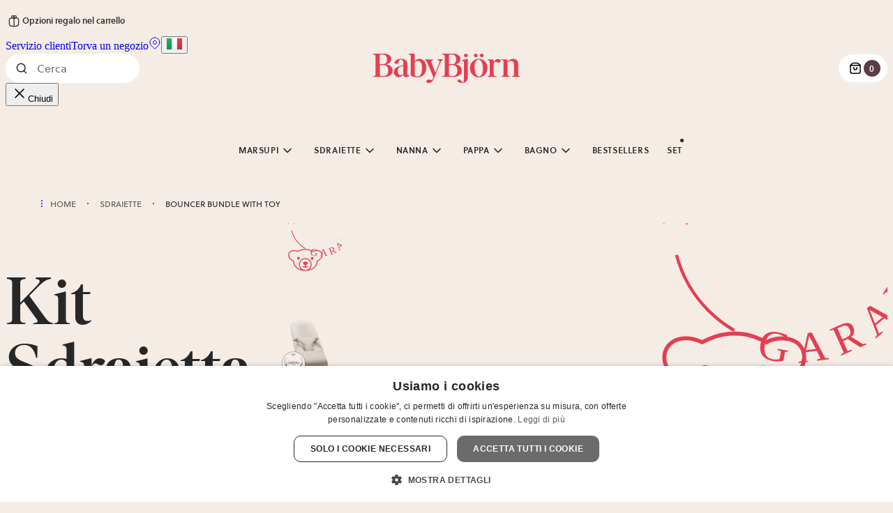

--- FILE ---
content_type: text/html; charset=UTF-8
request_url: https://www.babybjorn.it/prodotti/sdraiette/kit-sdraietta-e-giochi/beige-chiaro-jersey-3d-grigio-chiaro-occhietti-vispi-pastello/
body_size: 106001
content:
<!DOCTYPE html><html lang="it-IT"><head><meta charSet="utf-8"/><meta http-equiv="x-ua-compatible" content="ie=edge"/><meta name="viewport" content="width=device-width, initial-scale=1, shrink-to-fit=no"/><meta name="generator" content="Gatsby 5.15.0"/><meta name="msapplication-TileColor" content="#ffffff" data-gatsby-head="true"/><meta name="description" content="Sdraietta Bliss e Balance Soft con morbidi giochi. Comoda, ergonomica e divertente per il tuo bambino. Acquistala oggi da BabyBjörn!" property="" data-gatsby-head="true"/><meta content="Sdraietta Bliss e Balance Soft con giochi | BabyBjörn" property="og:title" data-gatsby-head="true"/><meta content="Sdraietta Bliss e Balance Soft con morbidi giochi. Comoda, ergonomica e divertente per il tuo bambino. Acquistala oggi da BabyBjörn!" property="og:description" data-gatsby-head="true"/><meta content="website" property="og:type" data-gatsby-head="true"/><meta name="twitter:card" content="summary" property="" data-gatsby-head="true"/><meta name="twitter:title" content="Sdraietta Bliss e Balance Soft con giochi | BabyBjörn" property="" data-gatsby-head="true"/><meta name="twitter:description" content="Sdraietta Bliss e Balance Soft con morbidi giochi. Comoda, ergonomica e divertente per il tuo bambino. Acquistala oggi da BabyBjörn!" property="" data-gatsby-head="true"/><style data-href="/styles.82f851c7dc4c08ffee41.css" data-identity="gatsby-global-css">@layer gatsby{a,abbr,acronym,address,applet,article,aside,audio,b,big,blockquote,body,canvas,caption,center,cite,code,dd,del,details,dfn,div,dl,dt,em,embed,fieldset,figcaption,figure,footer,form,h1,h2,h3,h4,h5,h6,header,hgroup,html,i,iframe,img,ins,kbd,label,legend,li,mark,menu,nav,object,ol,output,p,pre,q,ruby,s,samp,section,small,span,strike,strong,sub,summary,sup,table,tbody,td,tfoot,th,thead,time,tr,tt,u,ul,var,video{border:0;box-sizing:border-box;font:inherit;margin:0;padding:0}article,aside,details,figcaption,figure,footer,header,hgroup,menu,nav,section{display:block}body{line-height:1}ol,ul{list-style:none}blockquote,q{quotes:none}blockquote:after,blockquote:before,q:after,q:before{content:"";content:none}table{border-collapse:collapse;border-spacing:0}button{cursor:pointer}}:root{--signature:#e53e51;--signature-rgb:229,62,81;--beige:#f5ede5;--pink:#f3e4de;--rusty-brown:#cd867d;--rusty-purple:#5d3d45;--light-coral-pink:#ecc6ba;--cherry-purple:#84525f;--taupe:#d0c9c4;--dusty-blue:#bccacd;--white:#fff;--grey-0:#f9f9f9;--grey-1:#f0f0f0;--grey-2:#696b6d;--grey-3:#555;--grey-4:#272727;--yellow:#ecbc11;--dark-purple:#5e3d45;--light-blue:#e8edf2;--dusty:#dfe7e9;--purple:#ece8ee;--green:#e6e8e1;--light-taupe:#e8e2dd;--sand:#f5e8d8;--stroke-0:rgba(39,39,39,0);--stroke-05:rgb(39 39 39/5%);--stroke-1:rgba(39,39,39,.1);--stroke-2:rgba(39,39,39,.2);--stroke-4:rgba(39,39,39,.4);--stroke-5:rgba(39,39,39,.5);--stroke-6:rgba(39,39,39,.6);--background-2:var(--stroke-2);--background-6:var(--stroke-6);--overlay:rgba(39,39,39,.25);--white-5:hsla(0,0%,100%,.5);--warning:#f5a623;--error:var(--signature);--background-theme-z-index:-1;--badge-z-index:2;--cart-page-top-bar-z-index:10;--header-z-index:105;--hotspots-z-index:1;--hotspot-z-index:2;--image-container-close-button-z-index:1;--modal-overlay-z-index:100;--navigation-z-index:103;--navbutton-drawer-z-index:99;--scrollable-tabs-overflow-z-index:10;--scrollable-tabs-right-button-z-index:11;--tabgroup-slider-z-index:100;--video-modal-z-index:102;--video-modal-close-button-z-index:1;--hero-banner-background-image-z-index:-1;--hero-banner-overlay-z-index:0;--product-card-alt-image-z-index:2;--product-gallery-modal-z-index:101;--product-gallery-modal-close-button-z-index:1;--language-select-z-index:110;--ar-modal-z-index:1100;--desktop-filter-button-z-index:101;--bundle-sticky-bar-z-index:100;--product-preview-z-index:101;--product-preview-carousel-button-z-index:102}@font-face{font-display:swap;font-family:Soleil;font-weight:400;src:url(/fonts/Soleil-Regular.woff2) format("woff2"),url(/fonts/Soleil-Regular.woff) format("woff")}@font-face{font-display:swap;font-family:Soleil;font-weight:600;src:url(/fonts/Soleil-Semibold.woff2) format("woff2"),url(/fonts/Soleil-Semibold.woff) format("woff")}@font-face{font-display:swap;font-family:IvarDisplay;font-style:normal;font-weight:500;src:url(/fonts/IvarDisplay-Medium.woff2) format("woff2"),url(/fonts/IvarDisplay-Medium.woff) format("woff")}@font-face{font-display:swap;font-family:IvarDisplay;font-style:italic;font-weight:500;src:url(/fonts/IvarDisplay-Italic.woff2) format("woff2"),url(/fonts/IvarDisplay-Italic.woff) format("woff")}body{background:var(--beige);color:var(--grey-4);overflow-x:hidden;position:relative}*{box-sizing:border-box}p{-webkit-font-smoothing:antialiased;-moz-osx-font-smoothing:grayscale;font-family:Soleil,sans-serif;font-size:.875rem;font-stretch:normal;font-style:normal;font-weight:400;line-height:1.563rem}@media(min-width:991px){p{font-size:1rem;line-height:1.625rem}}h1{-webkit-font-smoothing:antialiased;-moz-osx-font-smoothing:grayscale;font-family:IvarDisplay,serif;font-size:3rem;font-stretch:normal;font-style:normal;font-weight:400;font-weight:500;line-height:3rem}@media(min-width:768px){h1{font-size:4.5rem;line-height:4.5rem}}@media(min-width:991px){h1{font-size:6rem;line-height:6rem}}html[lang=ja-JP] h1{font-size:2.5rem;line-height:2.5rem}@media(min-width:768px){html[lang=ja-JP] h1{font-size:3rem;line-height:3rem}}@media(min-width:991px){html[lang=ja-JP] h1{font-size:4.5rem;line-height:4.5rem}}h2{-webkit-font-smoothing:antialiased;-moz-osx-font-smoothing:grayscale;font-family:IvarDisplay,serif;font-size:2rem;font-stretch:normal;font-style:normal;font-weight:400;font-weight:500;line-height:2.25rem}@media(min-width:768px){h2{font-size:2.5rem;line-height:2.5rem}}@media(min-width:991px){h2{font-size:3rem;line-height:3rem}}html[lang=ja-JP] h2{font-size:1.5rem;line-height:1.75rem}@media(min-width:768px){html[lang=ja-JP] h2{font-size:2rem;line-height:2.25rem}}@media(min-width:991px){html[lang=ja-JP] h2{font-size:2.5rem;line-height:2.5rem}}h3{-webkit-font-smoothing:antialiased;-moz-osx-font-smoothing:grayscale;font-family:IvarDisplay,serif;font-size:1.5rem;font-stretch:normal;font-style:normal;font-weight:400;font-weight:500;line-height:1.75rem}@media(min-width:991px){h3{font-size:2rem;line-height:2.25rem}}html[lang=ja-JP] h3{font-size:1.125rem;line-height:1.375rem}@media(min-width:991px){html[lang=ja-JP] h3{font-size:1.5rem;line-height:1.75rem}}h4{-webkit-font-smoothing:antialiased;-moz-osx-font-smoothing:grayscale;font-family:IvarDisplay,serif;font-size:1.125rem;font-stretch:normal;font-style:normal;font-weight:400;font-weight:500;line-height:1.375rem}@media(min-width:991px){h4{font-size:1.5rem;line-height:1.75rem}}h5{-webkit-font-smoothing:antialiased;-moz-osx-font-smoothing:grayscale;font-family:Soleil,sans-serif;font-size:.875rem;font-stretch:normal;font-style:normal;font-weight:400;font-weight:600;line-height:1.5rem}@media(min-width:991px){h5{font-size:1rem;line-height:1.625rem}}blockquote{-webkit-font-smoothing:antialiased;-moz-osx-font-smoothing:grayscale;font-family:IvarDisplay,serif;font-size:1.5rem;font-stretch:normal;font-style:normal;font-style:italic;font-weight:400;font-weight:500;line-height:1.75rem}@media(min-width:991px){blockquote{font-size:2rem;line-height:2.25rem}}blockquote p{-webkit-font-smoothing:antialiased;-moz-osx-font-smoothing:grayscale;font-family:IvarDisplay,serif;font-size:1.5rem;font-stretch:normal;font-style:normal;font-style:italic;font-weight:400;font-weight:500;line-height:1.75rem}@media(min-width:991px){blockquote p{font-size:2rem;line-height:2.25rem}}label{-webkit-font-smoothing:antialiased;-moz-osx-font-smoothing:grayscale;font-family:Soleil,sans-serif;font-size:.75rem;font-stretch:normal;font-style:normal;font-weight:400;font-weight:600;line-height:100%;text-transform:uppercase}@media(min-width:991px){label{font-size:.875rem;line-height:100%}}.sr-only{clip:rect(0,0,0,0);border:0;height:1px;margin:-1px;overflow:hidden;padding:0;position:absolute;width:1px}
/*! tailwindcss v4.1.17 | MIT License | https://tailwindcss.com */@layer properties{@supports (((-webkit-hyphens:none)) and (not (margin-trim:inline))) or ((-moz-orient:inline) and (not (color:rgb(from red r g b)))){*,::backdrop,:after,:before{--tw-translate-x:0;--tw-translate-y:0;--tw-translate-z:0;--tw-rotate-x:initial;--tw-rotate-y:initial;--tw-rotate-z:initial;--tw-skew-x:initial;--tw-skew-y:initial;--tw-space-y-reverse:0;--tw-space-x-reverse:0;--tw-divide-y-reverse:0;--tw-border-style:solid;--tw-gradient-position:initial;--tw-gradient-from:#0000;--tw-gradient-via:#0000;--tw-gradient-to:#0000;--tw-gradient-stops:initial;--tw-gradient-via-stops:initial;--tw-gradient-from-position:0%;--tw-gradient-via-position:50%;--tw-gradient-to-position:100%;--tw-leading:initial;--tw-font-weight:initial;--tw-tracking:initial;--tw-ordinal:initial;--tw-slashed-zero:initial;--tw-numeric-figure:initial;--tw-numeric-spacing:initial;--tw-numeric-fraction:initial;--tw-shadow:0 0 #0000;--tw-shadow-color:initial;--tw-shadow-alpha:100%;--tw-inset-shadow:0 0 #0000;--tw-inset-shadow-color:initial;--tw-inset-shadow-alpha:100%;--tw-ring-color:initial;--tw-ring-shadow:0 0 #0000;--tw-inset-ring-color:initial;--tw-inset-ring-shadow:0 0 #0000;--tw-ring-inset:initial;--tw-ring-offset-width:0px;--tw-ring-offset-color:#fff;--tw-ring-offset-shadow:0 0 #0000;--tw-outline-style:solid;--tw-blur:initial;--tw-brightness:initial;--tw-contrast:initial;--tw-grayscale:initial;--tw-hue-rotate:initial;--tw-invert:initial;--tw-opacity:initial;--tw-saturate:initial;--tw-sepia:initial;--tw-drop-shadow:initial;--tw-drop-shadow-color:initial;--tw-drop-shadow-alpha:100%;--tw-drop-shadow-size:initial;--tw-duration:initial;--tw-ease:initial}}}@layer theme{:host,:root{--font-sans:"Soleil",sans-serif;--font-serif:"IvarDisplay","ivar",serif;--font-mono:ui-monospace,SFMono-Regular,Menlo,Monaco,Consolas,"Liberation Mono","Courier New",monospace;--spacing:.25rem;--container-sm:24rem;--container-md:28rem;--container-2xl:42rem;--container-7xl:80rem;--text-xs:.75rem;--text-xs--line-height:1.33333;--text-sm:.875rem;--text-sm--line-height:1.42857;--text-base:1rem;--text-base--line-height:1.5;--text-lg:1.125rem;--text-lg--line-height:1.55556;--text-2xl:1.5rem;--text-2xl--line-height:1.33333;--text-3xl:1.875rem;--text-3xl--line-height:1.2;--text-4xl:2.25rem;--text-4xl--line-height:1.11111;--text-5xl:3rem;--text-5xl--line-height:1;--text-6xl:3.75rem;--text-6xl--line-height:1;--text-7xl:4.5rem;--text-7xl--line-height:1;--text-8xl:6rem;--text-8xl--line-height:1;--font-weight-normal:400;--font-weight-medium:500;--font-weight-semibold:600;--tracking-tight:-.025em;--leading-tight:1.25;--leading-normal:1.5;--leading-relaxed:1.625;--radius-xs:.125rem;--radius-sm:.25rem;--radius-md:.375rem;--radius-lg:.5rem;--radius-xl:.75rem;--radius-4xl:2rem;--ease-in-out:cubic-bezier(.4,0,.2,1);--animate-spin:spin 1s linear infinite;--animate-pulse:pulse 2s cubic-bezier(.4,0,.6,1)infinite;--aspect-video:16/9;--default-transition-duration:.15s;--default-transition-timing-function:cubic-bezier(.4,0,.2,1);--default-font-family:var(--font-sans);--default-mono-font-family:var(--font-mono);--color-beige:#f5ede5;--color-pink:#f3e4de;--color-pink-2:#ecc6ba;--color-rusty-brown:#cd867d;--color-rusty-purple:#5d3d45;--color-cherry-purple:#84525f;--color-white:#fff;--color-taupe:#d0c9c4;--color-gray-0:#f9f9f9;--color-gray-1:#f0f0f0;--color-gray-2:#696b6d;--color-gray-3:#555;--color-gray-4:#272727;--color-gray-5:#9e9e9e;--color-gray-border:#d4d4d4;--color-bright-pink:#db68a1;--color-error:#e53e51;--color-success:#44625b;--color-blue-1:#e4ebf2;--color-blue-2:#bbcacd;--color-dusty-blue:#bccacd;--color-purple-1:#e8e2eb;--color-purple-2:#ded0da;--color-purple-5:#4a3c4e;--color-green-1:#e4e7dc;--color-green-2:#abc0ad;--color-beige-2:#f0e5da;--color-brown-2:#b86d4e;--color-bg-pink:var(--color-pink);--color-bg-light-blue:#e8edf2;--color-bg-green:#e6e8e1;--color-bg-light-taupe:#e8e2dd;--animate-accordion-down:accordion-down .2s ease-out;--animate-accordion-up:accordion-up .2s ease-out}}@layer base{*,::backdrop,:after,:before{border:0 solid;box-sizing:border-box;margin:0;padding:0}::file-selector-button{border:0 solid;box-sizing:border-box;margin:0;padding:0}:host,html{-webkit-text-size-adjust:100%;font-feature-settings:var(--default-font-feature-settings,normal);-webkit-tap-highlight-color:transparent;font-family:var(--default-font-family,ui-sans-serif,system-ui,sans-serif,"Apple Color Emoji","Segoe UI Emoji","Segoe UI Symbol","Noto Color Emoji");font-variation-settings:var(--default-font-variation-settings,normal);line-height:1.5;tab-size:4}hr{border-top-width:1px;color:inherit;height:0}abbr:where([title]){-webkit-text-decoration:underline dotted;text-decoration:underline dotted}h1,h2,h3,h4,h5,h6{font-size:inherit;font-weight:inherit}a{color:inherit;-webkit-text-decoration:inherit;text-decoration:inherit}b,strong{font-weight:bolder}code,kbd,pre,samp{font-feature-settings:var(--default-mono-font-feature-settings,normal);font-family:var(--default-mono-font-family,ui-monospace,SFMono-Regular,Menlo,Monaco,Consolas,"Liberation Mono","Courier New",monospace);font-size:1em;font-variation-settings:var(--default-mono-font-variation-settings,normal)}small{font-size:80%}sub,sup{font-size:75%;line-height:0;position:relative;vertical-align:baseline}sub{bottom:-.25em}sup{top:-.5em}table{border-collapse:collapse;border-color:inherit;text-indent:0}:-moz-focusring{outline:auto}progress{vertical-align:baseline}summary{display:list-item}menu,ol,ul{list-style:none}audio,canvas,embed,iframe,img,object,svg,video{display:block;vertical-align:middle}img,video{height:auto;max-width:100%}button,input,optgroup,select,textarea{font-feature-settings:inherit;background-color:#0000;border-radius:0;color:inherit;font:inherit;font-variation-settings:inherit;letter-spacing:inherit;opacity:1}::file-selector-button{font-feature-settings:inherit;background-color:#0000;border-radius:0;color:inherit;font:inherit;font-variation-settings:inherit;letter-spacing:inherit;opacity:1}:where(select:is([multiple],[size])) optgroup{font-weight:bolder}:where(select:is([multiple],[size])) optgroup option{padding-inline-start:20px}::file-selector-button{margin-inline-end:4px}::placeholder{opacity:1}@supports (not ((-webkit-appearance:-apple-pay-button))) or (contain-intrinsic-size:1px){::placeholder{color:currentColor}@supports (color:color-mix(in lab,red,red)){::placeholder{color:color-mix(in oklab,currentcolor 50%,transparent)}}}textarea{resize:vertical}::-webkit-search-decoration{-webkit-appearance:none}::-webkit-date-and-time-value{min-height:1lh;text-align:inherit}::-webkit-datetime-edit{display:inline-flex}::-webkit-datetime-edit-fields-wrapper{padding:0}::-webkit-datetime-edit,::-webkit-datetime-edit-year-field{padding-block:0}::-webkit-datetime-edit-day-field,::-webkit-datetime-edit-month-field{padding-block:0}::-webkit-datetime-edit-hour-field,::-webkit-datetime-edit-minute-field{padding-block:0}::-webkit-datetime-edit-millisecond-field,::-webkit-datetime-edit-second-field{padding-block:0}::-webkit-datetime-edit-meridiem-field{padding-block:0}::-webkit-calendar-picker-indicator{line-height:1}:-moz-ui-invalid{box-shadow:none}button,input:where([type=button],[type=reset],[type=submit]){appearance:button}::file-selector-button{appearance:button}::-webkit-inner-spin-button,::-webkit-outer-spin-button{height:auto}[hidden]:where(:not([hidden=until-found])){display:none!important}body{-moz-osx-font-smoothing:grayscale;-webkit-font-smoothing:antialiased;color:var(--color-gray-4);font-stretch:100%;font-style:normal}[role=button]:not(:disabled),button:not(:disabled){cursor:pointer}}@layer components;@layer utilities{.\@container{container-type:inline-size}.pointer-events-none{pointer-events:none}.invisible{visibility:hidden}.visible{visibility:visible}.sr-only{border-width:0;clip-path:inset(50%);height:1px;margin:-1px;overflow:hidden;padding:0;white-space:nowrap;width:1px}.absolute,.sr-only{position:absolute}.fixed{position:fixed}.relative{position:relative}.static{position:static}.sticky{position:sticky}.inset-0{inset:calc(var(--spacing)*0)}.inset-x-0{inset-inline:calc(var(--spacing)*0)}.inset-y-0{inset-block:calc(var(--spacing)*0)}.top-bb{top:calc(var(--spacing)*4)}@media (min-width:61.9375rem){.top-bb{top:calc(var(--spacing)*6)}}.-top-6{top:calc(var(--spacing)*-6)}.-top-7{top:calc(var(--spacing)*-7)}.top-0{top:calc(var(--spacing)*0)}.top-1\/2{top:50%}.top-5\.5{top:calc(var(--spacing)*5.5)}.top-6{top:calc(var(--spacing)*6)}.top-\[41\.85\%\]{top:41.85%}.top-\[48\%\]{top:48%}.top-\[50\.5\%\]{top:50.5%}.right-bb{right:calc(var(--spacing)*4)}@media (min-width:61.9375rem){.right-bb{right:calc(var(--spacing)*6)}}.-right-3{right:calc(var(--spacing)*-3)}.-right-\[var\(--spacing-bb\)\]{right:calc(var(--spacing-bb)*-1)}.right-0{right:calc(var(--spacing)*0)}.right-1\/2{right:50%}.right-4{right:calc(var(--spacing)*4)}.right-4\.5{right:calc(var(--spacing)*4.5)}.right-6{right:calc(var(--spacing)*6)}.right-6\.5{right:calc(var(--spacing)*6.5)}.bottom-bb{bottom:calc(var(--spacing)*4)}@media (min-width:61.9375rem){.bottom-bb{bottom:calc(var(--spacing)*6)}}.bottom-0{bottom:calc(var(--spacing)*0)}.bottom-4{bottom:calc(var(--spacing)*4)}.bottom-5{bottom:calc(var(--spacing)*5)}.bottom-8{bottom:calc(var(--spacing)*8)}.left-bb{left:calc(var(--spacing)*4)}@media (min-width:61.9375rem){.left-bb{left:calc(var(--spacing)*6)}}.left-0{left:calc(var(--spacing)*0)}.left-1\/2{left:50%}.left-4\.5{left:calc(var(--spacing)*4.5)}.left-6\.5{left:calc(var(--spacing)*6.5)}.isolate{isolation:isolate}.z-0{z-index:0}.z-10{z-index:10}.z-20{z-index:20}.z-30{z-index:30}.z-40{z-index:40}.z-50{z-index:50}.z-100{z-index:100}.order-2{order:2}.col-span-2{grid-column:span 2/span 2}.col-span-3{grid-column:span 3/span 3}.col-span-full{grid-column:1/-1}.container{width:100%}@media (min-width:390px){.container{max-width:390px}}@media (min-width:29.9375rem){.container{max-width:29.9375rem}}@media (min-width:48rem){.container{max-width:48rem}}@media (min-width:61.9375rem){.container{max-width:61.9375rem}}@media (min-width:90rem){.container{max-width:90rem}}@media (min-width:158.75rem){.container{max-width:158.75rem}}.bb-container{margin-inline:var(--spacing-bb);max-width:100%}.mx-bb{margin-inline:calc(var(--spacing)*4)}@media (min-width:61.9375rem){.mx-bb{margin-inline:calc(var(--spacing)*6)}}.-mx-1{margin-inline:calc(var(--spacing)*-1)}.-mx-\[calc\(var\(--spacing-bb\)\+1\%\)\]{margin-inline:calc(var(--spacing-bb)*-1 + -1%)}.mx-4{margin-inline:calc(var(--spacing)*4)}.mx-\[calc\(var\(--spacing-bb\)\+1\%\)\]{margin-inline:calc(var(--spacing-bb) + 1%)}.mx-\[var\(--spacing-bb\)\]{margin-inline:var(--spacing-bb)}.mx-auto{margin-inline:auto}.my-bb{margin-block:calc(var(--spacing)*4)}@media (min-width:61.9375rem){.my-bb{margin-block:calc(var(--spacing)*6)}}.-my-9{margin-block:calc(var(--spacing)*-9)}.my-1{margin-block:calc(var(--spacing)*1)}.my-4{margin-block:calc(var(--spacing)*4)}.mt-bb{margin-top:calc(var(--spacing)*4)}@media (min-width:61.9375rem){.mt-bb{margin-top:calc(var(--spacing)*6)}}.-mt-1{margin-top:calc(var(--spacing)*-1)}.-mt-6{margin-top:calc(var(--spacing)*-6)}.mt-1{margin-top:calc(var(--spacing)*1)}.mt-2{margin-top:calc(var(--spacing)*2)}.mt-4{margin-top:calc(var(--spacing)*4)}.mt-6{margin-top:calc(var(--spacing)*6)}.mt-12{margin-top:calc(var(--spacing)*12)}.mt-14{margin-top:calc(var(--spacing)*14)}.-mr-4{margin-right:calc(var(--spacing)*-4)}.mr-1{margin-right:calc(var(--spacing)*1)}.mr-2{margin-right:calc(var(--spacing)*2)}.mr-4{margin-right:calc(var(--spacing)*4)}.mr-\[max\(var\(--spacing-bb\)\,96px\)\]{margin-right:max(var(--spacing-bb),96px)}.mb-bb{margin-bottom:calc(var(--spacing)*4)}@media (min-width:61.9375rem){.mb-bb{margin-bottom:calc(var(--spacing)*6)}}.\!mb-2{margin-bottom:calc(var(--spacing)*2)!important}.mb-0{margin-bottom:calc(var(--spacing)*0)}.mb-1{margin-bottom:calc(var(--spacing)*1)}.mb-2{margin-bottom:calc(var(--spacing)*2)}.mb-4{margin-bottom:calc(var(--spacing)*4)}.mb-6{margin-bottom:calc(var(--spacing)*6)}.mb-12{margin-bottom:calc(var(--spacing)*12)}.-ml-2{margin-left:calc(var(--spacing)*-2)}.ml-0\.5{margin-left:calc(var(--spacing)*.5)}.ml-\[var\(--spacing-bb\)\]{margin-left:var(--spacing-bb)}.box-border{box-sizing:border-box}.line-clamp-2{-webkit-line-clamp:2;-webkit-box-orient:vertical;display:-webkit-box;overflow:hidden}.block{display:block}.contents{display:contents}.flex{display:flex}.grid{display:grid}.hidden{display:none}.inline{display:inline}.inline-flex{display:inline-flex}.table{display:table}.table-cell{display:table-cell}.table-row{display:table-row}.aspect-5\/7{aspect-ratio:5/7}.aspect-\[1\.14\/1\]{aspect-ratio:1.14}.aspect-\[4\/3\]{aspect-ratio:4/3}.aspect-\[5\/7\]{aspect-ratio:5/7}.aspect-\[6\/5\]{aspect-ratio:6/5}.aspect-square{aspect-ratio:1}.aspect-video{aspect-ratio:var(--aspect-video)}.\!size-6{height:calc(var(--spacing)*6)!important;width:calc(var(--spacing)*6)!important}.size-1{height:calc(var(--spacing)*1);width:calc(var(--spacing)*1)}.size-1\.5{height:calc(var(--spacing)*1.5);width:calc(var(--spacing)*1.5)}.size-4{height:calc(var(--spacing)*4);width:calc(var(--spacing)*4)}.size-5{height:calc(var(--spacing)*5);width:calc(var(--spacing)*5)}.size-6{height:calc(var(--spacing)*6);width:calc(var(--spacing)*6)}.size-8{height:calc(var(--spacing)*8);width:calc(var(--spacing)*8)}.size-10{height:calc(var(--spacing)*10);width:calc(var(--spacing)*10)}.size-12{height:calc(var(--spacing)*12);width:calc(var(--spacing)*12)}.size-24{height:calc(var(--spacing)*24);width:calc(var(--spacing)*24)}.\!h-fit{height:fit-content!important}.h-1\.5{height:calc(var(--spacing)*1.5)}.h-3{height:calc(var(--spacing)*3)}.h-3\.5{height:calc(var(--spacing)*3.5)}.h-4{height:calc(var(--spacing)*4)}.h-4\.5{height:calc(var(--spacing)*4.5)}.h-6{height:calc(var(--spacing)*6)}.h-8{height:calc(var(--spacing)*8)}.h-10{height:calc(var(--spacing)*10)}.h-12{height:calc(var(--spacing)*12)}.h-14{height:calc(var(--spacing)*14)}.h-18{height:calc(var(--spacing)*18)}.h-24{height:calc(var(--spacing)*24)}.h-40{height:calc(var(--spacing)*40)}.h-80{height:calc(var(--spacing)*80)}.h-\[1\.625rem\]{height:1.625rem}.h-\[1em\]{height:1em}.h-\[72px\]{height:72px}.h-\[200px\]{height:200px}.h-\[calc\(100vh-var\(--spacing-bb\)\)\]{height:calc(100vh - var(--spacing-bb))}.h-auto{height:auto}.h-fit{height:fit-content}.h-full{height:100%}.h-px{height:1px}.max-h-16{max-height:calc(var(--spacing)*16)}.max-h-20{max-height:calc(var(--spacing)*20)}.max-h-\[300px\]{max-height:300px}.max-h-screen{max-height:100vh}.min-h-12{min-height:calc(var(--spacing)*12)}.min-h-\[25px\]{min-height:25px}.min-h-\[27\.1px\]{min-height:27.1px}.min-h-\[50vh\]{min-height:50vh}.min-h-screen{min-height:100vh}.w-\(--radix-popover-trigger-width\){width:var(--radix-popover-trigger-width)}.w-1\.5{width:calc(var(--spacing)*1.5)}.w-1\/2{width:50%}.w-3{width:calc(var(--spacing)*3)}.w-3\.5{width:calc(var(--spacing)*3.5)}.w-4{width:calc(var(--spacing)*4)}.w-4\.5{width:calc(var(--spacing)*4.5)}.w-6{width:calc(var(--spacing)*6)}.w-8{width:calc(var(--spacing)*8)}.w-10{width:calc(var(--spacing)*10)}.w-12{width:calc(var(--spacing)*12)}.w-14{width:calc(var(--spacing)*14)}.w-20{width:calc(var(--spacing)*20)}.w-24{width:calc(var(--spacing)*24)}.w-40{width:calc(var(--spacing)*40)}.w-64{width:calc(var(--spacing)*64)}.w-80{width:calc(var(--spacing)*80)}.w-\[4ch\]{width:4ch}.w-\[6ch\]{width:6ch}.w-\[10ch\]{width:10ch}.w-\[25\%\]{width:25%}.w-\[28ch\]{width:28ch}.w-\[30\%\]{width:30%}.w-\[350px\]{width:350px}.w-\[400px\]{width:400px}.w-\[500px\]{width:500px}.w-\[calc\(\(100\%-1\.5rem\)\/2\)\]{width:calc(50% - .75rem)}.w-\[calc\(100vw-var\(--spacing-bb\)\)\]{width:calc(100vw - var(--spacing-bb))}.w-auto{width:auto}.w-full{width:100%}.w-max{width:max-content}.w-px{width:1px}.max-w-2xl{max-width:var(--container-2xl)}.max-w-4{max-width:calc(var(--spacing)*4)}.max-w-7xl{max-width:var(--container-7xl)}.max-w-16{max-width:calc(var(--spacing)*16)}.max-w-20{max-width:calc(var(--spacing)*20)}.max-w-56{max-width:calc(var(--spacing)*56)}.max-w-128{max-width:calc(var(--spacing)*128)}.max-w-\[5rem\]{max-width:5rem}.max-w-\[65ch\]{max-width:65ch}.max-w-\[72px\]{max-width:72px}.max-w-\[100vw\]{max-width:100vw}.max-w-\[135px\]{max-width:135px}.max-w-\[calc\(100\%-2rem\)\]{max-width:calc(100% - 2rem)}.max-w-\[calc\(100\%-3\.5rem\)\]{max-width:calc(100% - 3.5rem)}.max-w-\[calc\(100\%-4rem\)\]{max-width:calc(100% - 4rem)}.max-w-\[calc\(100vw-6\.4\%\)\]{max-width:calc(100vw - 6.4%)}.max-w-\[calc\(100vw-calc\(var\(--spacing-bb\)\*2\)\)\]{max-width:calc(100vw - var(--spacing-bb)*2)}.max-w-\[calc\(100vw-var\(--spacing-bb\)\*3\)\]{max-width:calc(100vw - var(--spacing-bb)*3)}.max-w-\[unset\]{max-width:unset}.max-w-fit{max-width:fit-content}.max-w-full{max-width:100%}.max-w-md{max-width:var(--container-md)}.max-w-sm{max-width:var(--container-sm)}.min-w-0{min-width:calc(var(--spacing)*0)}.min-w-14{min-width:calc(var(--spacing)*14)}.min-w-30{min-width:calc(var(--spacing)*30)}.min-w-\[5rem\]{min-width:5rem}.min-w-\[8rem\]{min-width:8rem}.min-w-fit{min-width:fit-content}.flex-1{flex:1}.flex-\[0_0_100\%\]{flex:0 0 100%}.flex-none{flex:none}.shrink-0{flex-shrink:0}.flex-grow,.grow{flex-grow:1}.caption-bottom{caption-side:bottom}.origin-\[--radix-popover-content-transform-origin\]{transform-origin:--radix-popover-content-transform-origin}.origin-\[--radix-select-content-transform-origin\]{transform-origin:--radix-select-content-transform-origin}.-translate-x-0\.5{--tw-translate-x:calc(var(--spacing)*-0.5)}.-translate-x-0\.5,.-translate-x-1\/2{translate:var(--tw-translate-x)var(--tw-translate-y)}.-translate-x-1\/2{--tw-translate-x:-50%}.translate-x-0\.5{--tw-translate-x:calc(var(--spacing)*0.5)}.translate-x-0\.5,.translate-x-1\/2{translate:var(--tw-translate-x)var(--tw-translate-y)}.translate-x-1\/2{--tw-translate-x:50%}.translate-x-1\/4{--tw-translate-x:25%}.-translate-y-0\.5,.translate-x-1\/4{translate:var(--tw-translate-x)var(--tw-translate-y)}.-translate-y-0\.5{--tw-translate-y:calc(var(--spacing)*-0.5)}.-translate-y-1\/2{--tw-translate-y:-50%}.-translate-y-1\/2,.-translate-y-1\/4{translate:var(--tw-translate-x)var(--tw-translate-y)}.-translate-y-1\/4{--tw-translate-y:-25%}.-translate-y-1\/6{--tw-translate-y:-16.66667%}.-translate-y-10,.-translate-y-1\/6{translate:var(--tw-translate-x)var(--tw-translate-y)}.-translate-y-10{--tw-translate-y:calc(var(--spacing)*-10)}.-translate-y-12\.5{--tw-translate-y:calc(var(--spacing)*-12.5)}.-translate-y-12\.5,.-translate-y-px{translate:var(--tw-translate-x)var(--tw-translate-y)}.-translate-y-px{--tw-translate-y:-1px}.translate-y-0\.25{--tw-translate-y:calc(var(--spacing)*0.25)}.translate-y-0\.25,.translate-y-1\.5{translate:var(--tw-translate-x)var(--tw-translate-y)}.translate-y-1\.5{--tw-translate-y:calc(var(--spacing)*1.5)}.translate-y-4{--tw-translate-y:calc(var(--spacing)*4)}.translate-y-4,.translate-y-full{translate:var(--tw-translate-x)var(--tw-translate-y)}.translate-y-full{--tw-translate-y:100%}.-rotate-90{rotate:-90deg}.rotate-90{rotate:90deg}.rotate-180{rotate:180deg}.transform{transform:var(--tw-rotate-x,)var(--tw-rotate-y,)var(--tw-rotate-z,)var(--tw-skew-x,)var(--tw-skew-y,)}.transform-gpu{transform:translateZ(0)var(--tw-rotate-x,)var(--tw-rotate-y,)var(--tw-rotate-z,)var(--tw-skew-x,)var(--tw-skew-y,)}.animate-pulse{animation:var(--animate-pulse)}.animate-spin{animation:var(--animate-spin)}.cursor-default{cursor:default}.cursor-pointer{cursor:pointer}.cursor-progress{cursor:progress}.touch-none{touch-action:none}.resize{resize:both}.snap-start{scroll-snap-align:start}.list-inside{list-style-position:inside}.list-disc{list-style-type:disc}.appearance-none{appearance:none}.grid-flow-col{grid-auto-flow:column}.grid-cols-1{grid-template-columns:repeat(1,minmax(0,1fr))}.grid-cols-2{grid-template-columns:repeat(2,minmax(0,1fr))}.grid-cols-12{grid-template-columns:repeat(12,minmax(0,1fr))}.grid-cols-\[1fr_auto\]{grid-template-columns:1fr auto}.grid-cols-\[1fr_auto_1fr\]{grid-template-columns:1fr auto 1fr}.grid-cols-\[auto_1fr_auto\]{grid-template-columns:auto 1fr auto}.flex-col{flex-direction:column}.flex-col-reverse{flex-direction:column-reverse}.flex-row{flex-direction:row}.flex-wrap{flex-wrap:wrap}.items-center{align-items:center}.items-end{align-items:flex-end}.items-start{align-items:flex-start}.items-stretch{align-items:stretch}.justify-around{justify-content:space-around}.justify-between{justify-content:space-between}.justify-center{justify-content:center}.justify-end{justify-content:flex-end}.justify-start{justify-content:flex-start}.gap-bb{gap:calc(var(--spacing)*4)}@media (min-width:61.9375rem){.gap-bb{gap:calc(var(--spacing)*6)}}.gap-0{gap:calc(var(--spacing)*0)}.gap-1{gap:calc(var(--spacing)*1)}.gap-2{gap:calc(var(--spacing)*2)}.gap-3{gap:calc(var(--spacing)*3)}.gap-4{gap:calc(var(--spacing)*4)}.gap-6{gap:calc(var(--spacing)*6)}.gap-8{gap:calc(var(--spacing)*8)}.gap-\[0\.375rem\]{gap:.375rem}:where(.space-y-bb>:not(:last-child)){--tw-space-y-reverse:0;margin-block-end:calc(var(--spacing)*4*(1 - var(--tw-space-y-reverse)));margin-block-start:calc(var(--spacing)*4*var(--tw-space-y-reverse))}@media (min-width:61.9375rem){:where(.space-y-bb>:not(:last-child)){--tw-space-y-reverse:0;margin-block-end:calc(var(--spacing)*6*(1 - var(--tw-space-y-reverse)));margin-block-start:calc(var(--spacing)*6*var(--tw-space-y-reverse))}}:where(.space-y-1>:not(:last-child)){--tw-space-y-reverse:0;margin-block-end:calc(var(--spacing)*1*(1 - var(--tw-space-y-reverse)));margin-block-start:calc(var(--spacing)*1*var(--tw-space-y-reverse))}:where(.space-y-2>:not(:last-child)){--tw-space-y-reverse:0;margin-block-end:calc(var(--spacing)*2*(1 - var(--tw-space-y-reverse)));margin-block-start:calc(var(--spacing)*2*var(--tw-space-y-reverse))}:where(.space-y-4>:not(:last-child)){--tw-space-y-reverse:0;margin-block-end:calc(var(--spacing)*4*(1 - var(--tw-space-y-reverse)));margin-block-start:calc(var(--spacing)*4*var(--tw-space-y-reverse))}:where(.space-y-6>:not(:last-child)){--tw-space-y-reverse:0;margin-block-end:calc(var(--spacing)*6*(1 - var(--tw-space-y-reverse)));margin-block-start:calc(var(--spacing)*6*var(--tw-space-y-reverse))}:where(.space-y-10>:not(:last-child)){--tw-space-y-reverse:0;margin-block-end:calc(var(--spacing)*10*(1 - var(--tw-space-y-reverse)));margin-block-start:calc(var(--spacing)*10*var(--tw-space-y-reverse))}.gap-x-bb{column-gap:calc(var(--spacing)*4)}@media (min-width:61.9375rem){.gap-x-bb{column-gap:calc(var(--spacing)*6)}}.gap-x-1{column-gap:calc(var(--spacing)*1)}.gap-x-2{column-gap:calc(var(--spacing)*2)}.gap-x-4{column-gap:calc(var(--spacing)*4)}:where(.space-x-2>:not(:last-child)){--tw-space-x-reverse:0;margin-inline-end:calc(var(--spacing)*2*(1 - var(--tw-space-x-reverse)));margin-inline-start:calc(var(--spacing)*2*var(--tw-space-x-reverse))}:where(.space-x-4>:not(:last-child)){--tw-space-x-reverse:0;margin-inline-end:calc(var(--spacing)*4*(1 - var(--tw-space-x-reverse)));margin-inline-start:calc(var(--spacing)*4*var(--tw-space-x-reverse))}.gap-y-1{row-gap:calc(var(--spacing)*1)}.gap-y-2{row-gap:calc(var(--spacing)*2)}.gap-y-3{row-gap:calc(var(--spacing)*3)}.gap-y-4{row-gap:calc(var(--spacing)*4)}.gap-y-8{row-gap:calc(var(--spacing)*8)}:where(.divide-y>:not(:last-child)){--tw-divide-y-reverse:0;border-bottom-style:var(--tw-border-style);border-bottom-width:calc(1px*(1 - var(--tw-divide-y-reverse)));border-top-style:var(--tw-border-style);border-top-width:calc(1px*var(--tw-divide-y-reverse))}:where(.divide-gray-4\/10>:not(:last-child)){border-color:#2727271a}@supports (color:color-mix(in lab,red,red)){:where(.divide-gray-4\/10>:not(:last-child)){border-color:color-mix(in oklab,var(--color-gray-4)10%,transparent)}}:where(.divide-gray-border>:not(:last-child)){border-color:var(--color-gray-border)}.justify-self-end{justify-self:flex-end}.truncate{overflow:hidden;text-overflow:ellipsis;white-space:nowrap}.overflow-auto{overflow:auto}.overflow-hidden{overflow:hidden}.overflow-x-auto{overflow-x:auto}.overflow-x-hidden{overflow-x:hidden}.overflow-y-auto{overflow-y:auto}.overscroll-x-contain{overscroll-behavior-x:contain}.scroll-smooth{scroll-behavior:smooth}.rounded{border-radius:.25rem}.rounded-4xl{border-radius:var(--radius-4xl)}.rounded-\[50px\]{border-radius:50px}.rounded-\[inherit\]{border-radius:inherit}.rounded-full{border-radius:3.40282e+38px}.rounded-lg{border-radius:var(--radius-lg)}.rounded-md{border-radius:var(--radius-md)}.rounded-none{border-radius:0}.rounded-sm{border-radius:var(--radius-sm)}.rounded-xl{border-radius:var(--radius-xl)}.rounded-xs{border-radius:var(--radius-xs)}.rounded-t-\[inherit\]{border-top-left-radius:inherit;border-top-right-radius:inherit}.rounded-t-md{border-top-right-radius:var(--radius-md)}.rounded-l-md,.rounded-t-md{border-top-left-radius:var(--radius-md)}.rounded-l-md{border-bottom-left-radius:var(--radius-md)}.rounded-l-none{border-bottom-left-radius:0;border-top-left-radius:0}.rounded-b-md{border-bottom-left-radius:var(--radius-md);border-bottom-right-radius:var(--radius-md)}.\!border-0{border-style:var(--tw-border-style)!important;border-width:0!important}.border{border-style:var(--tw-border-style);border-width:1px}.border-0{border-style:var(--tw-border-style);border-width:0}.border-1{border-style:var(--tw-border-style);border-width:1px}.border-2{border-style:var(--tw-border-style);border-width:2px}.border-y{border-block-style:var(--tw-border-style);border-block-width:1px}.border-t,.border-t-1{border-top-style:var(--tw-border-style);border-top-width:1px}.border-r{border-right-style:var(--tw-border-style);border-right-width:1px}.border-b{border-bottom-style:var(--tw-border-style);border-bottom-width:1px}.border-l{border-left-style:var(--tw-border-style);border-left-width:1px}.border-none{--tw-border-style:none;border-style:none}.border-error{border-color:var(--color-error)}.border-gray-1{border-color:var(--color-gray-1)}.border-gray-4{border-color:var(--color-gray-4)}.border-gray-4\/10{border-color:#2727271a}@supports (color:color-mix(in lab,red,red)){.border-gray-4\/10{border-color:color-mix(in oklab,var(--color-gray-4)10%,transparent)}}.border-gray-4\/20{border-color:#27272733}@supports (color:color-mix(in lab,red,red)){.border-gray-4\/20{border-color:color-mix(in oklab,var(--color-gray-4)20%,transparent)}}.border-gray-border{border-color:var(--color-gray-border)}.border-gray-border\/40{border-color:#d4d4d466}@supports (color:color-mix(in lab,red,red)){.border-gray-border\/40{border-color:color-mix(in oklab,var(--color-gray-border)40%,transparent)}}.border-gray-border\/50{border-color:#d4d4d480}@supports (color:color-mix(in lab,red,red)){.border-gray-border\/50{border-color:color-mix(in oklab,var(--color-gray-border)50%,transparent)}}.border-inherit{border-color:inherit}.border-transparent{border-color:#0000}.border-white{border-color:var(--color-white)}.border-t-transparent{border-top-color:#0000}.border-l-transparent{border-left-color:#0000}.\!bg-bg-green{background-color:var(--color-bg-green)!important}.\!bg-bg-pink{background-color:var(--color-bg-pink)!important}.bg-\[\#DED9D4\]{background-color:#ded9d4}.bg-\[\#E6DBD1\]{background-color:#e6dbd1}.bg-\[\#E9DBD5\]{background-color:#e9dbd5}.bg-beige{background-color:var(--color-beige)}.bg-beige-2{background-color:var(--color-beige-2)}.bg-bg-green{background-color:var(--color-bg-green)}.bg-bg-light-blue{background-color:var(--color-bg-light-blue)}.bg-bg-light-taupe{background-color:var(--color-bg-light-taupe)}.bg-bg-pink{background-color:var(--color-bg-pink)}.bg-blue-1{background-color:var(--color-blue-1)}.bg-blue-2{background-color:var(--color-blue-2)}.bg-bright-pink{background-color:var(--color-bright-pink)}.bg-cherry-purple{background-color:var(--color-cherry-purple)}.bg-gray-0{background-color:var(--color-gray-0)}.bg-gray-1{background-color:var(--color-gray-1)}.bg-gray-1\/50{background-color:#f0f0f080}@supports (color:color-mix(in lab,red,red)){.bg-gray-1\/50{background-color:color-mix(in oklab,var(--color-gray-1)50%,transparent)}}.bg-gray-2{background-color:var(--color-gray-2)}.bg-gray-2\/15{background-color:#696b6d26}@supports (color:color-mix(in lab,red,red)){.bg-gray-2\/15{background-color:color-mix(in oklab,var(--color-gray-2)15%,transparent)}}.bg-gray-4{background-color:var(--color-gray-4)}.bg-gray-4\/10{background-color:#2727271a}@supports (color:color-mix(in lab,red,red)){.bg-gray-4\/10{background-color:color-mix(in oklab,var(--color-gray-4)10%,transparent)}}.bg-gray-4\/20{background-color:#27272733}@supports (color:color-mix(in lab,red,red)){.bg-gray-4\/20{background-color:color-mix(in oklab,var(--color-gray-4)20%,transparent)}}.bg-gray-4\/25{background-color:#27272740}@supports (color:color-mix(in lab,red,red)){.bg-gray-4\/25{background-color:color-mix(in oklab,var(--color-gray-4)25%,transparent)}}.bg-gray-4\/30{background-color:#2727274d}@supports (color:color-mix(in lab,red,red)){.bg-gray-4\/30{background-color:color-mix(in oklab,var(--color-gray-4)30%,transparent)}}.bg-gray-4\/50{background-color:#27272780}@supports (color:color-mix(in lab,red,red)){.bg-gray-4\/50{background-color:color-mix(in oklab,var(--color-gray-4)50%,transparent)}}.bg-gray-4\/60{background-color:#27272799}@supports (color:color-mix(in lab,red,red)){.bg-gray-4\/60{background-color:color-mix(in oklab,var(--color-gray-4)60%,transparent)}}.bg-gray-border{background-color:var(--color-gray-border)}.bg-green-1{background-color:var(--color-green-1)}.bg-green-2{background-color:var(--color-green-2)}.bg-pink{background-color:var(--color-pink)}.bg-pink-2{background-color:var(--color-pink-2)}.bg-pink-2\!{background-color:var(--color-pink-2)!important}.bg-pink-2\/50{background-color:#ecc6ba80}@supports (color:color-mix(in lab,red,red)){.bg-pink-2\/50{background-color:color-mix(in oklab,var(--color-pink-2)50%,transparent)}}.bg-purple-1{background-color:var(--color-purple-1)}.bg-purple-2{background-color:var(--color-purple-2)}.bg-rusty-brown{background-color:var(--color-rusty-brown)}.bg-taupe{background-color:var(--color-taupe)}.bg-transparent{background-color:#0000}.bg-white{background-color:var(--color-white)}.bg-white\/50{background-color:#ffffff80}@supports (color:color-mix(in lab,red,red)){.bg-white\/50{background-color:color-mix(in oklab,var(--color-white)50%,transparent)}}.bg-white\/60{background-color:#fff9}@supports (color:color-mix(in lab,red,red)){.bg-white\/60{background-color:color-mix(in oklab,var(--color-white)60%,transparent)}}.bg-white\/70{background-color:#ffffffb3}@supports (color:color-mix(in lab,red,red)){.bg-white\/70{background-color:color-mix(in oklab,var(--color-white)70%,transparent)}}.bg-gradient-to-br{--tw-gradient-position:to bottom right in oklab;background-image:linear-gradient(var(--tw-gradient-stops))}.from-beige{--tw-gradient-from:var(--color-beige);--tw-gradient-stops:var(--tw-gradient-via-stops,var(--tw-gradient-position),var(--tw-gradient-from)var(--tw-gradient-from-position),var(--tw-gradient-to)var(--tw-gradient-to-position))}.from-blue-1{--tw-gradient-from:var(--color-blue-1);--tw-gradient-stops:var(--tw-gradient-via-stops,var(--tw-gradient-position),var(--tw-gradient-from)var(--tw-gradient-from-position),var(--tw-gradient-to)var(--tw-gradient-to-position))}.from-green-1{--tw-gradient-from:var(--color-green-1);--tw-gradient-stops:var(--tw-gradient-via-stops,var(--tw-gradient-position),var(--tw-gradient-from)var(--tw-gradient-from-position),var(--tw-gradient-to)var(--tw-gradient-to-position))}.to-dusty-blue{--tw-gradient-to:var(--color-dusty-blue);--tw-gradient-stops:var(--tw-gradient-via-stops,var(--tw-gradient-position),var(--tw-gradient-from)var(--tw-gradient-from-position),var(--tw-gradient-to)var(--tw-gradient-to-position))}.to-green-2{--tw-gradient-to:var(--color-green-2);--tw-gradient-stops:var(--tw-gradient-via-stops,var(--tw-gradient-position),var(--tw-gradient-from)var(--tw-gradient-from-position),var(--tw-gradient-to)var(--tw-gradient-to-position))}.to-pink{--tw-gradient-to:var(--color-pink);--tw-gradient-stops:var(--tw-gradient-via-stops,var(--tw-gradient-position),var(--tw-gradient-from)var(--tw-gradient-from-position),var(--tw-gradient-to)var(--tw-gradient-to-position))}.object-cover{object-fit:cover}.p-bb{padding:calc(var(--spacing)*4)}@media (min-width:61.9375rem){.p-bb{padding:calc(var(--spacing)*6)}}.\!p-0{padding:calc(var(--spacing)*0)!important}.p-0{padding:calc(var(--spacing)*0)}.p-1{padding:calc(var(--spacing)*1)}.p-2{padding:calc(var(--spacing)*2)}.p-4{padding:calc(var(--spacing)*4)}.p-6{padding:calc(var(--spacing)*6)}.p-8{padding:calc(var(--spacing)*8)}.p-\[1px\]{padding:1px}.px-bb{padding-inline:calc(var(--spacing)*4)}@media (min-width:61.9375rem){.px-bb{padding-inline:calc(var(--spacing)*6)}}.px-\(--margin\){padding-inline:var(--margin)}.px-\(--spacing-bb\){padding-inline:var(--spacing-bb)}.px-0{padding-inline:calc(var(--spacing)*0)}.px-1\.5{padding-inline:calc(var(--spacing)*1.5)}.px-2{padding-inline:calc(var(--spacing)*2)}.px-3{padding-inline:calc(var(--spacing)*3)}.px-4{padding-inline:calc(var(--spacing)*4)}.px-5{padding-inline:calc(var(--spacing)*5)}.px-6{padding-inline:calc(var(--spacing)*6)}.px-\[30px\]{padding-inline:30px}.py-bb{padding-block:calc(var(--spacing)*4)}@media (min-width:61.9375rem){.py-bb{padding-block:calc(var(--spacing)*6)}}.py-0{padding-block:calc(var(--spacing)*0)}.py-1{padding-block:calc(var(--spacing)*1)}.py-1\.5{padding-block:calc(var(--spacing)*1.5)}.py-2{padding-block:calc(var(--spacing)*2)}.py-3{padding-block:calc(var(--spacing)*3)}.py-4{padding-block:calc(var(--spacing)*4)}.py-6{padding-block:calc(var(--spacing)*6)}.py-8{padding-block:calc(var(--spacing)*8)}.py-\[10px\]{padding-block:10px}.pt-0{padding-top:calc(var(--spacing)*0)}.pt-4{padding-top:calc(var(--spacing)*4)}.pt-5{padding-top:calc(var(--spacing)*5)}.pt-6{padding-top:calc(var(--spacing)*6)}.pr-2{padding-right:calc(var(--spacing)*2)}.pr-3{padding-right:calc(var(--spacing)*3)}.pr-8{padding-right:calc(var(--spacing)*8)}.pr-10{padding-right:calc(var(--spacing)*10)}.pb-bb{padding-bottom:calc(var(--spacing)*4)}@media (min-width:61.9375rem){.pb-bb{padding-bottom:calc(var(--spacing)*6)}}.pb-1{padding-bottom:calc(var(--spacing)*1)}.pb-2{padding-bottom:calc(var(--spacing)*2)}.pb-4{padding-bottom:calc(var(--spacing)*4)}.pb-6{padding-bottom:calc(var(--spacing)*6)}.pb-8{padding-bottom:calc(var(--spacing)*8)}.pl-2{padding-left:calc(var(--spacing)*2)}.pl-3{padding-left:calc(var(--spacing)*3)}.pl-4{padding-left:calc(var(--spacing)*4)}.pl-5{padding-left:calc(var(--spacing)*5)}.pl-6{padding-left:calc(var(--spacing)*6)}.bb-text-button{--tw-leading:1.48;--tw-font-weight:var(--font-weight-semibold);--tw-tracking:.05em;font-size:var(--text-xs);font-weight:var(--font-weight-semibold);letter-spacing:.05em;line-height:var(--tw-leading,var(--text-xs--line-height));line-height:1.48;text-align:center}@media (min-width:61.9375rem){.bb-text-button{--tw-leading:1.27;font-size:var(--text-sm);line-height:var(--tw-leading,var(--text-sm--line-height));line-height:1.27}}.text-center{text-align:center}.text-left{text-align:left}.text-right{text-align:right}.align-bottom{vertical-align:bottom}.align-middle{vertical-align:middle}.bb-text-display-h1{--tw-leading:1;--tw-font-weight:var(--font-weight-medium);font-family:var(--font-serif);font-size:var(--text-5xl);font-weight:var(--font-weight-medium);line-height:var(--tw-leading,var(--text-5xl--line-height));line-height:1}@media (min-width:48rem){.bb-text-display-h1{--tw-leading:1;font-size:var(--text-7xl);line-height:var(--tw-leading,var(--text-7xl--line-height));line-height:1}}@media (min-width:61.9375rem){.bb-text-display-h1{--tw-leading:1;font-size:var(--text-8xl);line-height:var(--tw-leading,var(--text-8xl--line-height));line-height:1}}html[lang=ja-JP] .bb-text-display-h1{font-size:var(--text-4xl);line-height:var(--tw-leading,var(--text-4xl--line-height))}@media (min-width:48rem){html[lang=ja-JP] .bb-text-display-h1{font-size:var(--text-5xl);line-height:var(--tw-leading,var(--text-5xl--line-height))}}@media (min-width:61.9375rem){html[lang=ja-JP] .bb-text-display-h1{font-size:var(--text-7xl);line-height:var(--tw-leading,var(--text-7xl--line-height))}}.bb-text-display-hero\!{--tw-leading:1.125!important;--tw-font-weight:var(--font-weight-medium)!important;font-family:var(--font-serif)!important;font-size:var(--text-4xl)!important;font-weight:var(--font-weight-medium)!important;line-height:var(--tw-leading,var(--text-4xl--line-height))!important;line-height:1.125!important}@media (min-width:48rem){.bb-text-display-hero\!{--tw-leading:1!important;font-size:var(--text-5xl)!important;line-height:var(--tw-leading,var(--text-5xl--line-height))!important;line-height:1!important}}@media (min-width:61.9375rem){.bb-text-display-hero\!{--tw-leading:1!important;font-size:var(--text-6xl)!important;line-height:var(--tw-leading,var(--text-6xl--line-height))!important;line-height:1!important}}html[lang=ja-JP] .bb-text-display-hero\!{font-size:var(--text-3xl)!important;line-height:var(--tw-leading,var(--text-3xl--line-height))!important}@media (min-width:48rem){html[lang=ja-JP] .bb-text-display-hero\!{font-size:var(--text-4xl)!important;line-height:var(--tw-leading,var(--text-4xl--line-height))!important}}@media (min-width:61.9375rem){html[lang=ja-JP] .bb-text-display-hero\!{font-size:var(--text-5xl)!important;line-height:var(--tw-leading,var(--text-5xl--line-height))!important}}.bb-text-display-h2{--tw-leading:1.125;--tw-font-weight:var(--font-weight-medium);font-family:var(--font-serif);font-size:var(--text-4xl);font-weight:var(--font-weight-medium);line-height:var(--tw-leading,var(--text-4xl--line-height));line-height:1.125}@media (min-width:61.9375rem){.bb-text-display-h2{--tw-leading:1;font-size:var(--text-5xl);line-height:var(--tw-leading,var(--text-5xl--line-height));line-height:1}}html[lang=ja-JP] .bb-text-display-h2{font-size:var(--text-2xl);line-height:var(--tw-leading,var(--text-2xl--line-height))}@media (min-width:61.9375rem){html[lang=ja-JP] .bb-text-display-h2{font-size:var(--text-4xl);line-height:var(--tw-leading,var(--text-4xl--line-height))}}.bb-text-display-h2\!{--tw-leading:1.125!important;--tw-font-weight:var(--font-weight-medium)!important;font-family:var(--font-serif)!important;font-size:var(--text-4xl)!important;font-weight:var(--font-weight-medium)!important;line-height:var(--tw-leading,var(--text-4xl--line-height))!important;line-height:1.125!important}@media (min-width:61.9375rem){.bb-text-display-h2\!{--tw-leading:1!important;font-size:var(--text-5xl)!important;line-height:var(--tw-leading,var(--text-5xl--line-height))!important;line-height:1!important}}html[lang=ja-JP] .bb-text-display-h2\!{font-size:var(--text-2xl)!important;line-height:var(--tw-leading,var(--text-2xl--line-height))!important}@media (min-width:61.9375rem){html[lang=ja-JP] .bb-text-display-h2\!{font-size:var(--text-4xl)!important;line-height:var(--tw-leading,var(--text-4xl--line-height))!important}}.\!bb-text-display-h3{--tw-leading:1.17!important;--tw-font-weight:var(--font-weight-medium)!important;font-family:var(--font-serif)!important;font-size:var(--text-2xl)!important;font-weight:var(--font-weight-medium)!important;line-height:var(--tw-leading,var(--text-2xl--line-height))!important;line-height:1.17!important}@media (min-width:61.9375rem){.\!bb-text-display-h3{--tw-leading:1.125!important;font-size:2rem!important;line-height:1.125!important}}html[lang=ja-JP] .\!bb-text-display-h3{font-size:var(--text-lg)!important;line-height:var(--tw-leading,var(--text-lg--line-height))!important}@media (min-width:61.9375rem){html[lang=ja-JP] .\!bb-text-display-h3{font-size:var(--text-2xl)!important;line-height:var(--tw-leading,var(--text-2xl--line-height))!important}}.bb-text-display-h3{--tw-leading:1.17;--tw-font-weight:var(--font-weight-medium);font-family:var(--font-serif);font-size:var(--text-2xl);font-weight:var(--font-weight-medium);line-height:var(--tw-leading,var(--text-2xl--line-height));line-height:1.17}@media (min-width:61.9375rem){.bb-text-display-h3{--tw-leading:1.125;font-size:2rem;line-height:1.125}}html[lang=ja-JP] .bb-text-display-h3{font-size:var(--text-lg);line-height:var(--tw-leading,var(--text-lg--line-height))}@media (min-width:61.9375rem){html[lang=ja-JP] .bb-text-display-h3{font-size:var(--text-2xl);line-height:var(--tw-leading,var(--text-2xl--line-height))}}.bb-text-display-h3\!{--tw-leading:1.17!important;--tw-font-weight:var(--font-weight-medium)!important;font-family:var(--font-serif)!important;font-size:var(--text-2xl)!important;font-weight:var(--font-weight-medium)!important;line-height:var(--tw-leading,var(--text-2xl--line-height))!important;line-height:1.17!important}@media (min-width:61.9375rem){.bb-text-display-h3\!{--tw-leading:1.125!important;font-size:2rem!important;line-height:1.125!important}}html[lang=ja-JP] .bb-text-display-h3\!{font-size:var(--text-lg)!important;line-height:var(--tw-leading,var(--text-lg--line-height))!important}@media (min-width:61.9375rem){html[lang=ja-JP] .bb-text-display-h3\!{font-size:var(--text-2xl)!important;line-height:var(--tw-leading,var(--text-2xl--line-height))!important}}.\!bb-text-body{--tw-leading:1.79!important;--tw-font-weight:var(--font-weight-normal)!important;font-family:var(--font-sans)!important;font-size:var(--text-sm)!important;font-weight:var(--font-weight-normal)!important;line-height:var(--tw-leading,var(--text-sm--line-height))!important;line-height:1.79!important}@media (min-width:61.9375rem){.\!bb-text-body{--tw-leading:var(--leading-relaxed)!important;font-size:var(--text-base)!important;line-height:var(--tw-leading,var(--text-base--line-height))!important;line-height:var(--leading-relaxed)!important}}.\!bb-text-display-h4{--tw-leading:1.22!important;--tw-font-weight:var(--font-weight-medium)!important;font-family:var(--font-serif)!important;font-size:var(--text-lg)!important;font-weight:var(--font-weight-medium)!important;line-height:var(--tw-leading,var(--text-lg--line-height))!important;line-height:1.22!important}@media (min-width:61.9375rem){.\!bb-text-display-h4{--tw-leading:1.17!important;font-size:var(--text-2xl)!important;line-height:var(--tw-leading,var(--text-2xl--line-height))!important;line-height:1.17!important}}.\!bb-text-display-h5{--tw-leading:1.71!important;--tw-font-weight:var(--font-weight-semibold)!important;font-family:var(--font-sans)!important;font-size:var(--text-sm)!important;font-weight:var(--font-weight-semibold)!important;line-height:var(--tw-leading,var(--text-sm--line-height))!important;line-height:1.71!important}@media (min-width:61.9375rem){.\!bb-text-display-h5{--tw-leading:var(--leading-relaxed)!important;font-size:var(--text-base)!important;line-height:var(--tw-leading,var(--text-base--line-height))!important;line-height:var(--leading-relaxed)!important}}.bb-text-body{--tw-leading:1.79;--tw-font-weight:var(--font-weight-normal);font-family:var(--font-sans);font-size:var(--text-sm);font-weight:var(--font-weight-normal);line-height:var(--tw-leading,var(--text-sm--line-height));line-height:1.79}@media (min-width:61.9375rem){.bb-text-body{--tw-leading:var(--leading-relaxed);font-size:var(--text-base);line-height:var(--tw-leading,var(--text-base--line-height));line-height:var(--leading-relaxed)}}.bb-text-body\!{--tw-leading:1.79!important;--tw-font-weight:var(--font-weight-normal)!important;font-family:var(--font-sans)!important;font-size:var(--text-sm)!important;font-weight:var(--font-weight-normal)!important;line-height:var(--tw-leading,var(--text-sm--line-height))!important;line-height:1.79!important}@media (min-width:61.9375rem){.bb-text-body\!{--tw-leading:var(--leading-relaxed)!important;font-size:var(--text-base)!important;line-height:var(--tw-leading,var(--text-base--line-height))!important;line-height:var(--leading-relaxed)!important}}.bb-text-display-h4{--tw-leading:1.22;--tw-font-weight:var(--font-weight-medium);font-family:var(--font-serif);font-size:var(--text-lg);font-weight:var(--font-weight-medium);line-height:var(--tw-leading,var(--text-lg--line-height));line-height:1.22}@media (min-width:61.9375rem){.bb-text-display-h4{--tw-leading:1.17;font-size:var(--text-2xl);line-height:var(--tw-leading,var(--text-2xl--line-height));line-height:1.17}}.bb-text-display-h4\!{--tw-leading:1.22!important;--tw-font-weight:var(--font-weight-medium)!important;font-family:var(--font-serif)!important;font-size:var(--text-lg)!important;font-weight:var(--font-weight-medium)!important;line-height:var(--tw-leading,var(--text-lg--line-height))!important;line-height:1.22!important}@media (min-width:61.9375rem){.bb-text-display-h4\!{--tw-leading:1.17!important;font-size:var(--text-2xl)!important;line-height:var(--tw-leading,var(--text-2xl--line-height))!important;line-height:1.17!important}}.bb-text-display-h5{--tw-leading:1.71;--tw-font-weight:var(--font-weight-semibold);font-family:var(--font-sans);font-size:var(--text-sm);font-weight:var(--font-weight-semibold);line-height:var(--tw-leading,var(--text-sm--line-height));line-height:1.71}@media (min-width:61.9375rem){.bb-text-display-h5{--tw-leading:var(--leading-relaxed);font-size:var(--text-base);line-height:var(--tw-leading,var(--text-base--line-height));line-height:var(--leading-relaxed)}}.bb-text-display-h5\!{--tw-leading:1.71!important;--tw-font-weight:var(--font-weight-semibold)!important;font-family:var(--font-sans)!important;font-size:var(--text-sm)!important;font-weight:var(--font-weight-semibold)!important;line-height:var(--tw-leading,var(--text-sm--line-height))!important;line-height:1.71!important}@media (min-width:61.9375rem){.bb-text-display-h5\!{--tw-leading:var(--leading-relaxed)!important;font-size:var(--text-base)!important;line-height:var(--tw-leading,var(--text-base--line-height))!important;line-height:var(--leading-relaxed)!important}}.bb-text-micro{--tw-leading:1.8;--tw-font-weight:var(--font-weight-normal);font-family:var(--font-sans);font-size:.625rem;font-weight:var(--font-weight-normal);line-height:1.8}@media (min-width:61.9375rem){.bb-text-micro{--tw-leading:1.67;font-size:var(--text-xs);line-height:var(--tw-leading,var(--text-xs--line-height));line-height:1.67}}.bb-text-micro\!{--tw-leading:1.8!important;--tw-font-weight:var(--font-weight-normal)!important;font-family:var(--font-sans)!important;font-size:.625rem!important;font-weight:var(--font-weight-normal)!important;line-height:1.8!important}@media (min-width:61.9375rem){.bb-text-micro\!{--tw-leading:1.67!important;font-size:var(--text-xs)!important;line-height:var(--tw-leading,var(--text-xs--line-height))!important;line-height:1.67!important}}.\!bb-text-tiny{--tw-leading:var(--leading-normal)!important;--tw-font-weight:var(--font-weight-normal)!important;font-family:var(--font-sans)!important;font-size:var(--text-xs)!important;font-weight:var(--font-weight-normal)!important;line-height:var(--tw-leading,var(--text-xs--line-height))!important;line-height:var(--leading-normal)!important}@media (min-width:61.9375rem){.\!bb-text-tiny{font-size:var(--text-sm)!important;line-height:var(--tw-leading,var(--text-sm--line-height))!important}}.bb-text-nano{--tw-leading:1.3;--tw-font-weight:var(--font-weight-normal);font-family:var(--font-sans);font-size:.625rem;font-weight:var(--font-weight-normal);line-height:1.3}@media (min-width:61.9375rem){.bb-text-nano{--tw-leading:1.3;font-size:.625rem;line-height:1.3}}.bb-text-tiny{--tw-leading:var(--leading-normal);--tw-font-weight:var(--font-weight-normal);font-family:var(--font-sans);font-size:var(--text-xs);font-weight:var(--font-weight-normal);line-height:var(--tw-leading,var(--text-xs--line-height));line-height:var(--leading-normal)}@media (min-width:61.9375rem){.bb-text-tiny{font-size:var(--text-sm);line-height:var(--tw-leading,var(--text-sm--line-height))}}.bb-text-tiny\!{--tw-leading:var(--leading-normal)!important;--tw-font-weight:var(--font-weight-normal)!important;font-family:var(--font-sans)!important;font-size:var(--text-xs)!important;font-weight:var(--font-weight-normal)!important;line-height:var(--tw-leading,var(--text-xs--line-height))!important;line-height:var(--leading-normal)!important}@media (min-width:61.9375rem){.bb-text-tiny\!{font-size:var(--text-sm)!important;line-height:var(--tw-leading,var(--text-sm--line-height))!important}}.bb-text-quote{--tw-leading:1.4;font-family:var(--font-serif);font-size:var(--text-2xl);font-style:italic;line-height:var(--tw-leading,var(--text-2xl--line-height));line-height:1.4}@media (min-width:61.9375rem){.bb-text-quote{--tw-leading:1.4;font-size:var(--text-4xl);line-height:var(--tw-leading,var(--text-4xl--line-height));line-height:1.4}}.\!\[font-family\:unset\]{font-family:unset!important}.font-sans{font-family:var(--font-sans)}.font-sans\!{font-family:var(--font-sans)!important}.font-serif{font-family:var(--font-serif)}.\!bb-text-label{--tw-leading:1.67!important;--tw-font-weight:var(--font-weight-semibold)!important;--tw-tracking:.05em!important;font-size:var(--text-xs)!important;font-weight:var(--font-weight-semibold)!important;letter-spacing:.05em!important;line-height:var(--tw-leading,var(--text-xs--line-height))!important;line-height:1.67!important;text-transform:uppercase!important}@media (min-width:61.9375rem){.\!bb-text-label{--tw-leading:1.79!important;font-size:var(--text-sm)!important;line-height:var(--tw-leading,var(--text-sm--line-height))!important;line-height:1.79!important}}.bb-text-label{--tw-leading:1.67;--tw-font-weight:var(--font-weight-semibold);--tw-tracking:.05em;font-size:var(--text-xs);font-weight:var(--font-weight-semibold);letter-spacing:.05em;line-height:var(--tw-leading,var(--text-xs--line-height));line-height:1.67;text-transform:uppercase}@media (min-width:61.9375rem){.bb-text-label{--tw-leading:1.79;font-size:var(--text-sm);line-height:var(--tw-leading,var(--text-sm--line-height));line-height:1.79}}.bb-text-label\!{--tw-leading:1.67!important;--tw-font-weight:var(--font-weight-semibold)!important;--tw-tracking:.05em!important;font-size:var(--text-xs)!important;font-weight:var(--font-weight-semibold)!important;letter-spacing:.05em!important;line-height:var(--tw-leading,var(--text-xs--line-height))!important;line-height:1.67!important;text-transform:uppercase!important}@media (min-width:61.9375rem){.bb-text-label\!{--tw-leading:1.79!important;font-size:var(--text-sm)!important;line-height:var(--tw-leading,var(--text-sm--line-height))!important;line-height:1.79!important}}.bb-text-micro-bold{--tw-leading:1.8;--tw-font-weight:var(--font-weight-semibold);font-size:.625rem;font-weight:var(--font-weight-semibold);line-height:1.8}@media (min-width:61.9375rem){.bb-text-micro-bold{--tw-leading:1.67;font-size:var(--text-xs);line-height:var(--tw-leading,var(--text-xs--line-height));line-height:1.67}}.text-lg{font-size:var(--text-lg);line-height:var(--tw-leading,var(--text-lg--line-height))}.text-sm{font-size:var(--text-sm);line-height:var(--tw-leading,var(--text-sm--line-height))}.text-sm\!{font-size:var(--text-sm)!important;line-height:var(--tw-leading,var(--text-sm--line-height))!important}.text-xs{font-size:var(--text-xs);line-height:var(--tw-leading,var(--text-xs--line-height))}.\!\[font-size\:min\(1rem\,16px\)\]{font-size:min(1rem,16px)!important}.\!\[font-size\:unset\]{font-size:unset!important}.\!text-\[1rem\]{font-size:1rem!important}.\[font-size\:0\.625rem\]{font-size:.625rem}.\[font-size\:min\(1rem\,16px\)\]{font-size:min(1rem,16px)}.text-\[10px\]{font-size:10px}.text-\[16px\]\!{font-size:16px!important}.\!leading-4{--tw-leading:calc(var(--spacing)*4)!important;line-height:calc(var(--spacing)*4)!important}.\!leading-6{--tw-leading:calc(var(--spacing)*6)!important;line-height:calc(var(--spacing)*6)!important}.leading-0{--tw-leading:calc(var(--spacing)*0);line-height:calc(var(--spacing)*0)}.leading-4{--tw-leading:calc(var(--spacing)*4);line-height:calc(var(--spacing)*4)}.leading-\[1\.2\]\!{--tw-leading:1.2!important;line-height:1.2!important}.leading-\[10px\]{--tw-leading:10px;line-height:10px}.leading-none{--tw-leading:1;line-height:1}.leading-normal{--tw-leading:var(--leading-normal);line-height:var(--leading-normal)}.leading-tight{--tw-leading:var(--leading-tight);line-height:var(--leading-tight)}.font-medium{--tw-font-weight:var(--font-weight-medium);font-weight:var(--font-weight-medium)}.font-normal{--tw-font-weight:var(--font-weight-normal);font-weight:var(--font-weight-normal)}.font-semibold{--tw-font-weight:var(--font-weight-semibold);font-weight:var(--font-weight-semibold)}.\!\[font-weight\:unset\]{font-weight:unset!important}.tracking-tight{--tw-tracking:var(--tracking-tight);letter-spacing:var(--tracking-tight)}.text-balance{text-wrap:balance}.text-pretty{text-wrap:pretty}.break-words,.wrap-break-word{overflow-wrap:break-word}.break-all{word-break:break-all}.hyphens-auto{-webkit-hyphens:auto;hyphens:auto}.whitespace-nowrap{white-space:nowrap}.whitespace-pre-line{white-space:pre-line}.\!text-error{color:var(--color-error)!important}.\!text-gray-2{color:var(--color-gray-2)!important}.\!text-gray-2\/50{color:#696b6d80!important}@supports (color:color-mix(in lab,red,red)){.\!text-gray-2\/50{color:color-mix(in oklab,var(--color-gray-2)50%,transparent)!important}}.\!text-gray-4{color:var(--color-gray-4)!important}.\!text-success{color:var(--color-success)!important}.text-current{color:currentColor}.text-error{color:var(--color-error)}.text-gray-2{color:var(--color-gray-2)}.text-gray-3{color:var(--color-gray-3)}.text-gray-3\!{color:var(--color-gray-3)!important}.text-gray-4{color:var(--color-gray-4)}.text-gray-4\!{color:var(--color-gray-4)!important}.text-gray-5{color:var(--color-gray-5)}.text-gray-border{color:var(--color-gray-border)}.text-rusty-brown{color:var(--color-rusty-brown)}.text-rusty-purple{color:var(--color-rusty-purple)}.text-success{color:var(--color-success)}.text-white{color:var(--color-white)}.\!normal-case{text-transform:none!important}.capitalize{text-transform:capitalize}.lowercase{text-transform:lowercase}.normal-case\!{text-transform:none!important}.uppercase{text-transform:uppercase}.italic{font-style:italic}.not-italic{font-style:normal}.tabular-nums{--tw-numeric-spacing:tabular-nums;font-variant-numeric:var(--tw-ordinal,)var(--tw-slashed-zero,)var(--tw-numeric-figure,)var(--tw-numeric-spacing,)var(--tw-numeric-fraction,)}.line-through{text-decoration-line:line-through}.underline{text-decoration-line:underline}.underline\!{text-decoration-line:underline!important}.decoration-0{text-decoration-thickness:0}.opacity-0{opacity:0}.opacity-50{opacity:.5}.opacity-80{opacity:.8}.opacity-100{opacity:1}.shadow-\[0_-4px_6px_-1px_rgba\(0\,0\,0\,0\.025\)\,0_-2px_4px_-2px_rgba\(0\,0\,0\,0\.025\)\]{--tw-shadow:0 -4px 6px -1px var(--tw-shadow-color,#00000006),0 -2px 4px -2px var(--tw-shadow-color,#00000006)}.shadow-\[0_-4px_6px_-1px_rgba\(0\,0\,0\,0\.025\)\,0_-2px_4px_-2px_rgba\(0\,0\,0\,0\.025\)\],.shadow-\[0_0_0_1px_gray-4\/60\]{box-shadow:var(--tw-inset-shadow),var(--tw-inset-ring-shadow),var(--tw-ring-offset-shadow),var(--tw-ring-shadow),var(--tw-shadow)}.shadow-\[0_0_0_1px_gray-4\/60\]{--tw-shadow:0 0 0 1px var(--tw-shadow-color,gray-4/60)}.shadow-\[0_10px_15px_-3px_rgba\(0\,0\,0\,0\.1\)\]{--tw-shadow:0 10px 15px -3px var(--tw-shadow-color,#0000001a)}.shadow-\[0_10px_15px_-3px_rgba\(0\,0\,0\,0\.1\)\],.shadow-lg{box-shadow:var(--tw-inset-shadow),var(--tw-inset-ring-shadow),var(--tw-ring-offset-shadow),var(--tw-ring-shadow),var(--tw-shadow)}.shadow-lg{--tw-shadow:0 10px 15px -3px var(--tw-shadow-color,#0000001a),0 4px 6px -4px var(--tw-shadow-color,#0000001a)}.shadow-md{--tw-shadow:0 4px 6px -1px var(--tw-shadow-color,#0000001a),0 2px 4px -2px var(--tw-shadow-color,#0000001a)}.shadow-md,.shadow-sm{box-shadow:var(--tw-inset-shadow),var(--tw-inset-ring-shadow),var(--tw-ring-offset-shadow),var(--tw-ring-shadow),var(--tw-shadow)}.shadow-sm{--tw-shadow:0 1px 3px 0 var(--tw-shadow-color,#0000001a),0 1px 2px -1px var(--tw-shadow-color,#0000001a)}.tab-focus:focus-visible{outline-color:var(--color-gray-2);outline-offset:2px;outline-style:var(--tw-outline-style);outline-width:2px}.outline{outline-width:1px}.outline,.outline-0{outline-style:var(--tw-outline-style)}.outline-0{outline-width:0}.outline-1{outline-width:1px}.outline-1,.outline-4{outline-style:var(--tw-outline-style)}.outline-4{outline-width:4px}.outline-\[0\.5px\]{outline-style:var(--tw-outline-style);outline-width:.5px}.outline-gray-0{outline-color:var(--color-gray-0)}.outline-gray-4{outline-color:var(--color-gray-4)}.outline-gray-border{outline-color:var(--color-gray-border)}.filter{filter:var(--tw-blur,)var(--tw-brightness,)var(--tw-contrast,)var(--tw-grayscale,)var(--tw-hue-rotate,)var(--tw-invert,)var(--tw-saturate,)var(--tw-sepia,)var(--tw-drop-shadow,)}.transition{transition-duration:var(--tw-duration,var(--default-transition-duration));transition-property:color,background-color,border-color,outline-color,text-decoration-color,fill,stroke,--tw-gradient-from,--tw-gradient-via,--tw-gradient-to,opacity,box-shadow,transform,translate,scale,rotate,filter,-webkit-backdrop-filter,backdrop-filter,display,content-visibility,overlay,pointer-events;transition-timing-function:var(--tw-ease,var(--default-transition-timing-function))}.transition-all{transition-duration:var(--tw-duration,var(--default-transition-duration));transition-property:all;transition-timing-function:var(--tw-ease,var(--default-transition-timing-function))}.transition-colors{transition-duration:var(--tw-duration,var(--default-transition-duration));transition-property:color,background-color,border-color,outline-color,text-decoration-color,fill,stroke,--tw-gradient-from,--tw-gradient-via,--tw-gradient-to;transition-timing-function:var(--tw-ease,var(--default-transition-timing-function))}.transition-opacity{transition-duration:var(--tw-duration,var(--default-transition-duration));transition-property:opacity;transition-timing-function:var(--tw-ease,var(--default-transition-timing-function))}.transition-transform{transition-duration:var(--tw-duration,var(--default-transition-duration));transition-property:transform,translate,scale,rotate;transition-timing-function:var(--tw-ease,var(--default-transition-timing-function))}.duration-200{--tw-duration:.2s;transition-duration:.2s}.ease-in-out{--tw-ease:var(--ease-in-out);transition-timing-function:var(--ease-in-out)}.will-change-transform{will-change:transform}.outline-none{--tw-outline-style:none;outline-style:none}.select-none{-webkit-user-select:none;user-select:none}.\[-ms-overflow-style\:none\]{-ms-overflow-style:none}.\[scrollbar-width\:none\]{scrollbar-width:none}.backface-hidden{backface-visibility:hidden}.duration-200{animation-duration:.2s}.ease-in-out{animation-timing-function:cubic-bezier(.4,0,.2,1)}.zoom-in{--tw-enter-scale:0}:is(.\*\:col-span-full>*){grid-column:1/-1}.not-last\:border-b-0:not(:last-child){border-bottom-style:var(--tw-border-style);border-bottom-width:0}@media (hover:hover){.group-hover\:text-gray-4:is(:where(.group):hover *){color:var(--color-gray-4)}.group-hover\:opacity-80:is(:where(.group):hover *){opacity:.8}}.group-data-\[state\=open\]\:rotate-180:is(:where(.group)[data-state=open] *){rotate:180deg}@media (hover:hover){.peer-hover\:outline-1:is(:where(.peer):hover~*){outline-style:var(--tw-outline-style);outline-width:1px}.peer-hover\:outline-gray-4:is(:where(.peer):hover~*){outline-color:var(--color-gray-4)}}.peer-focus\:translate-y-2:is(:where(.peer):focus~*){--tw-translate-y:calc(var(--spacing)*2);translate:var(--tw-translate-x)var(--tw-translate-y)}.peer-focus\:\!bb-text-tiny:is(:where(.peer):focus~*){--tw-leading:var(--leading-normal)!important;--tw-font-weight:var(--font-weight-normal)!important;font-family:var(--font-sans)!important;font-size:var(--text-xs)!important;font-weight:var(--font-weight-normal)!important;line-height:var(--tw-leading,var(--text-xs--line-height))!important;line-height:var(--leading-normal)!important}@media (min-width:61.9375rem){.peer-focus\:\!bb-text-tiny:is(:where(.peer):focus~*){font-size:var(--text-sm)!important;line-height:var(--tw-leading,var(--text-sm--line-height))!important}}.peer-active\:outline-1:is(:where(.peer):active~*){outline-style:var(--tw-outline-style);outline-width:1px}.peer-active\:outline-gray-4:is(:where(.peer):active~*){outline-color:var(--color-gray-4)}.peer-\[\:not\(\:placeholder-shown\)\]\:translate-y-2:is(:where(.peer):not(:placeholder-shown)~*){--tw-translate-y:calc(var(--spacing)*2);translate:var(--tw-translate-x)var(--tw-translate-y)}.peer-\[\:not\(\:placeholder-shown\)\]\:\!bb-text-tiny:is(:where(.peer):not(:placeholder-shown)~*){--tw-leading:var(--leading-normal)!important;--tw-font-weight:var(--font-weight-normal)!important;font-family:var(--font-sans)!important;font-size:var(--text-xs)!important;font-weight:var(--font-weight-normal)!important;line-height:var(--tw-leading,var(--text-xs--line-height))!important;line-height:var(--leading-normal)!important}@media (min-width:61.9375rem){.peer-\[\:not\(\:placeholder-shown\)\]\:\!bb-text-tiny:is(:where(.peer):not(:placeholder-shown)~*){font-size:var(--text-sm)!important;line-height:var(--tw-leading,var(--text-sm--line-height))!important}}.first\:mt-0:first-child{margin-top:calc(var(--spacing)*0)}.first\:ml-\[var\(--spacing-bb\)\]:first-child{margin-left:var(--spacing-bb)}.first\:rounded-t-md:first-child{border-top-left-radius:var(--radius-md);border-top-right-radius:var(--radius-md)}.last\:mr-\[var\(--spacing-bb\)\]:last-child{margin-right:var(--spacing-bb)}.last\:rounded-b-md:last-child{border-bottom-left-radius:var(--radius-md);border-bottom-right-radius:var(--radius-md)}.even\:bg-gray-0:nth-child(2n),.odd\:bg-gray-0:nth-child(odd){background-color:var(--color-gray-0)}@media (hover:hover){.hover\:cursor-pointer:hover{cursor:pointer}.hover\:border-error:hover{border-color:var(--color-error)}.hover\:border-gray-2:hover{border-color:var(--color-gray-2)}.hover\:border-gray-border:hover{border-color:var(--color-gray-border)}.hover\:border-transparent:hover{border-color:#0000}.hover\:bg-beige:hover{background-color:var(--color-beige)}.hover\:bg-bg-green:hover{background-color:var(--color-bg-green)}.hover\:bg-bg-pink:hover{background-color:var(--color-bg-pink)}.hover\:bg-gray-0:hover{background-color:var(--color-gray-0)}.hover\:bg-gray-1:hover{background-color:var(--color-gray-1)}.hover\:bg-gray-3:hover{background-color:var(--color-gray-3)}.hover\:bg-gray-4:hover{background-color:var(--color-gray-4)}.hover\:bg-pink\!:hover{background-color:var(--color-pink)!important}.hover\:bg-pink-2:hover{background-color:var(--color-pink-2)}.hover\:bg-purple-1\/40:hover{background-color:#e8e2eb66}@supports (color:color-mix(in lab,red,red)){.hover\:bg-purple-1\/40:hover{background-color:color-mix(in oklab,var(--color-purple-1)40%,transparent)}}.hover\:bg-rusty-brown:hover{background-color:var(--color-rusty-brown)}.hover\:bg-white:hover{background-color:var(--color-white)}.hover\:text-error:hover{color:var(--color-error)}.hover\:text-gray-3:hover{color:var(--color-gray-3)}.hover\:text-gray-4:hover{color:var(--color-gray-4)}.hover\:text-purple-5:hover{color:var(--color-purple-5)}.hover\:text-rusty-purple:hover{color:var(--color-rusty-purple)}.hover\:text-white:hover{color:var(--color-white)}.hover\:no-underline:hover{text-decoration-line:none}.hover\:no-underline\!:hover{text-decoration-line:none!important}.hover\:underline:hover{text-decoration-line:underline}.hover\:opacity-100:hover{opacity:1}.hover\:shadow-sm:hover{--tw-shadow:0 1px 3px 0 var(--tw-shadow-color,#0000001a),0 1px 2px -1px var(--tw-shadow-color,#0000001a);box-shadow:var(--tw-inset-shadow),var(--tw-inset-ring-shadow),var(--tw-ring-offset-shadow),var(--tw-ring-shadow),var(--tw-shadow)}}.focus\:z-10:focus{z-index:10}.focus\:border-error:focus{border-color:var(--color-error)}.focus\:border-gray-2:focus{border-color:var(--color-gray-2)}.focus\:bg-gray-1:focus{background-color:var(--color-gray-1)}.focus\:bg-white:focus{background-color:var(--color-white)}.focus\:text-gray-4:focus{color:var(--color-gray-4)}.focus\:text-rusty-purple:focus{color:var(--color-rusty-purple)}.focus\:underline:focus{text-decoration-line:underline}.focus\:opacity-100:focus{opacity:1}.focus\:outline-none:focus{--tw-outline-style:none;outline-style:none}.focus-visible\:bg-white:focus-visible{background-color:var(--color-white)}.active\:text-rusty-purple:active{color:var(--color-rusty-purple)}.disabled\:pointer-events-none:disabled{pointer-events:none}.disabled\:cursor-not-allowed:disabled{cursor:not-allowed}.disabled\:bg-gray-1:disabled{background-color:var(--color-gray-1)}.disabled\:opacity-50:disabled{opacity:.5}.data-\[disabled\]\:pointer-events-none[data-disabled]{pointer-events:none}.data-\[disabled\]\:opacity-50[data-disabled]{opacity:.5}.data-\[highlighted\]\:bg-gray-1[data-highlighted]{background-color:var(--color-gray-1)}.data-\[side\=bottom\]\:translate-y-1[data-side=bottom]{--tw-translate-y:calc(var(--spacing)*1);translate:var(--tw-translate-x)var(--tw-translate-y)}.data-\[side\=bottom\]\:slide-in-from-top-2[data-side=bottom]{--tw-enter-translate-y:-.5rem}.data-\[side\=left\]\:-translate-x-1[data-side=left]{--tw-translate-x:calc(var(--spacing)*-1);translate:var(--tw-translate-x)var(--tw-translate-y)}.data-\[side\=left\]\:slide-in-from-right-2[data-side=left]{--tw-enter-translate-x:.5rem}.data-\[side\=right\]\:translate-x-1[data-side=right]{--tw-translate-x:calc(var(--spacing)*1);translate:var(--tw-translate-x)var(--tw-translate-y)}.data-\[side\=right\]\:slide-in-from-left-2[data-side=right]{--tw-enter-translate-x:-.5rem}.data-\[side\=top\]\:-translate-y-1[data-side=top]{--tw-translate-y:calc(var(--spacing)*-1);translate:var(--tw-translate-x)var(--tw-translate-y)}.data-\[side\=top\]\:slide-in-from-bottom-2[data-side=top]{--tw-enter-translate-y:.5rem}.data-\[state\=checked\]\:border-gray-4[data-state=checked]{border-color:var(--color-gray-4)}.data-\[state\=checked\]\:text-gray-4[data-state=checked]{color:var(--color-gray-4)}.data-\[state\=closed\]\:animate-accordion-up[data-state=closed]{animation:var(--animate-accordion-up)}.data-\[state\=closed\]\:rounded-b-md[data-state=closed]{border-bottom-left-radius:var(--radius-md);border-bottom-right-radius:var(--radius-md)}.data-\[state\=closed\]\:duration-300[data-state=closed]{--tw-duration:.3s;transition-duration:.3s}.data-\[state\=closed\]\:animate-out[data-state=closed]{--tw-exit-opacity:initial;--tw-exit-scale:initial;--tw-exit-rotate:initial;--tw-exit-translate-x:initial;--tw-exit-translate-y:initial;animation-duration:.15s;animation-name:exit}.data-\[state\=closed\]\:duration-300[data-state=closed]{animation-duration:.3s}.data-\[state\=closed\]\:fade-out-0[data-state=closed],.data-\[state\=closed\]\:fade-out[data-state=closed]{--tw-exit-opacity:0}.data-\[state\=closed\]\:slide-out-to-bottom[data-state=closed]{--tw-exit-translate-y:100%}.data-\[state\=closed\]\:slide-out-to-left[data-state=closed]{--tw-exit-translate-x:-100%}.data-\[state\=closed\]\:slide-out-to-right[data-state=closed]{--tw-exit-translate-x:100%}.data-\[state\=closed\]\:slide-out-to-top[data-state=closed]{--tw-exit-translate-y:-100%}.data-\[state\=closed\]\:zoom-out-95[data-state=closed]{--tw-exit-scale:.95}.data-\[state\=open\]\:animate-accordion-down[data-state=open]{animation:var(--animate-accordion-down)}.data-\[state\=open\]\:duration-500[data-state=open]{--tw-duration:.5s;transition-duration:.5s}.data-\[state\=open\]\:animate-in[data-state=open]{--tw-enter-opacity:initial;--tw-enter-scale:initial;--tw-enter-rotate:initial;--tw-enter-translate-x:initial;--tw-enter-translate-y:initial;animation-duration:.15s;animation-name:enter}.data-\[state\=open\]\:duration-500[data-state=open]{animation-duration:.5s}.data-\[state\=open\]\:fade-in-0[data-state=open],.data-\[state\=open\]\:fade-in[data-state=open]{--tw-enter-opacity:0}.data-\[state\=open\]\:slide-in-from-bottom[data-state=open]{--tw-enter-translate-y:100%}.data-\[state\=open\]\:slide-in-from-left[data-state=open]{--tw-enter-translate-x:-100%}.data-\[state\=open\]\:slide-in-from-right[data-state=open]{--tw-enter-translate-x:100%}.data-\[state\=open\]\:slide-in-from-top[data-state=open]{--tw-enter-translate-y:-100%}.data-\[state\=open\]\:zoom-in-95[data-state=open]{--tw-enter-scale:.95}@media (prefers-reduced-motion:reduce){.motion-reduce\:animate-none{animation:none}}@media not all and (min-width:61.9375rem){.max-lg\:hidden{display:none}:where(.max-lg\:space-y-bb>:not(:last-child)){--tw-space-y-reverse:0;margin-block-end:calc(var(--spacing)*4*(1 - var(--tw-space-y-reverse)));margin-block-start:calc(var(--spacing)*4*var(--tw-space-y-reverse))}@media (min-width:61.9375rem){:where(.max-lg\:space-y-bb>:not(:last-child)){--tw-space-y-reverse:0;margin-block-end:calc(var(--spacing)*6*(1 - var(--tw-space-y-reverse)));margin-block-start:calc(var(--spacing)*6*var(--tw-space-y-reverse))}}}@media not all and (min-width:48rem){.max-md\:absolute{position:absolute}.max-md\:-mx-\[calc\(var\(--spacing-bb\)\+1\%\)\]{margin-inline:calc(var(--spacing-bb)*-1 + -1%)}.max-md\:-mt-6{margin-top:calc(var(--spacing)*-6)}.max-md\:\!hidden{display:none!important}.max-md\:hidden{display:none}.max-md\:w-\[calc\(100vw-calc\(var\(--spacing-bb\)\*2\)\)\]{width:calc(100vw - var(--spacing-bb)*2)}.max-md\:w-full{width:100%}.max-md\:max-w-\[calc\(100vw-\(var\(--spacing-bb\)\*2\)\)\]{max-width:calc(100vw - var(--spacing-bb)*2)}.max-md\:max-w-\[calc\(100vw-var\(--spacing-bb\)\)\]{max-width:calc(100vw - var(--spacing-bb))}.max-md\:items-center{align-items:center}.max-md\:justify-center{justify-content:center}.max-md\:bg-white\/30{background-color:#ffffff4d}@supports (color:color-mix(in lab,red,red)){.max-md\:bg-white\/30{background-color:color-mix(in oklab,var(--color-white)30%,transparent)}}.max-md\:pr-3{padding-right:calc(var(--spacing)*3)}.max-md\:pb-2{padding-bottom:calc(var(--spacing)*2)}}@media (min-width:390px){.xs\:w-\[calc\(\(100\%-1\.5rem\)\/3\)\]{width:calc(33.3333% - .5rem)}}@media (min-width:29.9375rem){.sm\:relative{position:relative}.sm\:-mx-\[calc\(var\(--spacing-bb\)\+1\.75\%\)\]{margin-inline:calc(var(--spacing-bb)*-1 + -1.75%)}.sm\:mx-\[calc\(var\(--spacing-bb\)\+1\.75\%\)\]{margin-inline:calc(var(--spacing-bb) + 1.75%)}.sm\:w-\[540px\]{width:540px}.sm\:max-w-\[30vw\]{max-width:30vw}.sm\:max-w-\[calc\(100vw-var\(--spacing-bb\)\*2\.5-1\.75\%\)\]{max-width:calc(100vw - var(--spacing-bb)*2.5 - 1.75%)}}@media (min-width:48rem){.md\:top-\[53\%\]{top:53%}.md\:col-span-6{grid-column:span 6/span 6}.md\:my-0{margin-block:calc(var(--spacing)*0)}.md\:block{display:block}.md\:flex{display:flex}.md\:hidden{display:none}.md\:inline{display:inline}.md\:aspect-\[9\/8\]{aspect-ratio:9/8}.md\:h-6{height:calc(var(--spacing)*6)}.md\:min-h-20{min-height:calc(var(--spacing)*20)}.md\:w-5{width:calc(var(--spacing)*5)}.md\:w-\[calc\(\(100\%-2\.25rem\)\/4\)\]{width:calc(25% - .5625rem)}.md\:w-auto{width:auto}.md\:w-fit{width:fit-content}.md\:max-w-5{max-width:calc(var(--spacing)*5)}.md\:max-w-\[20vw\]{max-width:20vw}.md\:max-w-md{max-width:var(--container-md)}.md\:min-w-20{min-width:calc(var(--spacing)*20)}.md\:flex-\[0_0_25\%\]{flex:0 0 25%}.md\:grid-cols-2{grid-template-columns:repeat(2,minmax(0,1fr))}.md\:grid-cols-3{grid-template-columns:repeat(3,minmax(0,1fr))}.md\:grid-cols-\[1fr_2fr\]{grid-template-columns:1fr 2fr}.md\:flex-row{flex-direction:row}.md\:justify-between{justify-content:space-between}.md\:gap-8{gap:calc(var(--spacing)*8)}.md\:overflow-hidden{overflow:hidden}.md\:rounded-xs{border-radius:var(--radius-xs)}.md\:border-r-0{border-right-style:var(--tw-border-style);border-right-width:0}.md\:bg-beige{background-color:var(--color-beige)}.md\:p-8{padding:calc(var(--spacing)*8)}.md\:p-10{padding:calc(var(--spacing)*10)}.md\:px-4{padding-inline:calc(var(--spacing)*4)}.md\:py-4{padding-block:calc(var(--spacing)*4)}.md\:pb-4{padding-bottom:calc(var(--spacing)*4)}.md\:text-center{text-align:center}.md\:text-\[18px\]\!{font-size:18px!important}@media (hover:hover){.md\:hover\:cursor-zoom-in:hover{cursor:zoom-in}}}@media (min-width:61.9375rem){.lg\:top-7{top:calc(var(--spacing)*7)}.lg\:top-8\.5{top:calc(var(--spacing)*8.5)}.lg\:top-\[50\.5\%\]{top:50.5%}.lg\:right-6\.5{right:calc(var(--spacing)*6.5)}.lg\:left-6\.5{left:calc(var(--spacing)*6.5)}.lg\:col-span-1{grid-column:span 1/span 1}.lg\:col-span-2{grid-column:span 2/span 2}.lg\:col-span-4{grid-column:span 4/span 4}.lg\:col-span-7{grid-column:span 7/span 7}.lg\:mt-8{margin-top:calc(var(--spacing)*8)}.lg\:mr-2\.5{margin-right:calc(var(--spacing)*2.5)}.lg\:block{display:block}.lg\:grid{display:grid}.lg\:hidden{display:none}.lg\:size-6{height:calc(var(--spacing)*6);width:calc(var(--spacing)*6)}.lg\:size-12{height:calc(var(--spacing)*12);width:calc(var(--spacing)*12)}.lg\:h-5{height:calc(var(--spacing)*5)}.lg\:h-12{height:calc(var(--spacing)*12)}.lg\:h-14{height:calc(var(--spacing)*14)}.lg\:h-16{height:calc(var(--spacing)*16)}.lg\:w-16{width:calc(var(--spacing)*16)}.lg\:w-auto{width:auto}.lg\:max-w-\[10vw\]{max-width:10vw}.lg\:max-w-\[calc\(100\%-5\.5rem\)\]{max-width:calc(100% - 5.5rem)}.lg\:min-w-16{min-width:calc(var(--spacing)*16)}.lg\:flex-1{flex:1}.lg\:flex-\[0_0_20\%\]{flex:0 0 20%}.lg\:translate-x-1\/2{--tw-translate-x:50%}.lg\:-translate-y-1\/3,.lg\:translate-x-1\/2{translate:var(--tw-translate-x)var(--tw-translate-y)}.lg\:-translate-y-1\/3{--tw-translate-y:-33.33333%}.lg\:-translate-y-11{--tw-translate-y:calc(var(--spacing)*-11)}.lg\:-translate-y-11,.lg\:-translate-y-14{translate:var(--tw-translate-x)var(--tw-translate-y)}.lg\:-translate-y-14{--tw-translate-y:calc(var(--spacing)*-14)}.lg\:translate-y-2{--tw-translate-y:calc(var(--spacing)*2)}.lg\:translate-y-2,.lg\:translate-y-5{translate:var(--tw-translate-x)var(--tw-translate-y)}.lg\:translate-y-5{--tw-translate-y:calc(var(--spacing)*5)}.lg\:grid-cols-2{grid-template-columns:repeat(2,minmax(0,1fr))}.lg\:grid-cols-4{grid-template-columns:repeat(4,minmax(0,1fr))}.lg\:gap-bb{gap:calc(var(--spacing)*4)}@media (min-width:61.9375rem){.lg\:gap-bb{gap:calc(var(--spacing)*6)}}.lg\:gap-2{gap:calc(var(--spacing)*2)}.lg\:gap-6{gap:calc(var(--spacing)*6)}.lg\:gap-10{gap:calc(var(--spacing)*10)}:where(.lg\:space-y-4>:not(:last-child)){--tw-space-y-reverse:0;margin-block-end:calc(var(--spacing)*4*(1 - var(--tw-space-y-reverse)));margin-block-start:calc(var(--spacing)*4*var(--tw-space-y-reverse))}:where(.lg\:space-y-6>:not(:last-child)){--tw-space-y-reverse:0;margin-block-end:calc(var(--spacing)*6*(1 - var(--tw-space-y-reverse)));margin-block-start:calc(var(--spacing)*6*var(--tw-space-y-reverse))}:where(.lg\:space-y-8>:not(:last-child)){--tw-space-y-reverse:0;margin-block-end:calc(var(--spacing)*8*(1 - var(--tw-space-y-reverse)));margin-block-start:calc(var(--spacing)*8*var(--tw-space-y-reverse))}.lg\:gap-y-6{row-gap:calc(var(--spacing)*6)}.lg\:gap-y-10{row-gap:calc(var(--spacing)*10)}.lg\:rounded-t-md{border-top-left-radius:var(--radius-md)}.lg\:rounded-r-md,.lg\:rounded-t-md{border-top-right-radius:var(--radius-md)}.lg\:rounded-r-md{border-bottom-right-radius:var(--radius-md)}.lg\:border-l{border-left-style:var(--tw-border-style);border-left-width:1px}.lg\:border-l-gray-border{border-left-color:var(--color-gray-border)}.lg\:p-0{padding:calc(var(--spacing)*0)}.lg\:p-8{padding:calc(var(--spacing)*8)}.lg\:p-10{padding:calc(var(--spacing)*10)}.lg\:px-2{padding-inline:calc(var(--spacing)*2)}.lg\:px-4{padding-inline:calc(var(--spacing)*4)}.lg\:px-5{padding-inline:calc(var(--spacing)*5)}.lg\:px-6{padding-inline:calc(var(--spacing)*6)}.lg\:px-10{padding-inline:calc(var(--spacing)*10)}.lg\:py-3{padding-block:calc(var(--spacing)*3)}.lg\:py-4{padding-block:calc(var(--spacing)*4)}.lg\:py-6{padding-block:calc(var(--spacing)*6)}.lg\:pt-0{padding-top:calc(var(--spacing)*0)}.lg\:pt-4{padding-top:calc(var(--spacing)*4)}.lg\:pt-6\.5{padding-top:calc(var(--spacing)*6.5)}.lg\:pt-10{padding-top:calc(var(--spacing)*10)}.lg\:pb-6{padding-bottom:calc(var(--spacing)*6)}.lg\:pb-8{padding-bottom:calc(var(--spacing)*8)}.lg\:pl-5{padding-left:calc(var(--spacing)*5)}.lg\:pl-6{padding-left:calc(var(--spacing)*6)}.lg\:text-\[12px\]{font-size:12px}.lg\:leading-\[12px\]{--tw-leading:12px;line-height:12px}}@media (min-width:90rem){.xl\:top-\[48\%\]{top:48%}.xl\:flex-\[0_0_14\.2857142857\%\]{flex:0 0 14.2857%}.xl\:gap-8{gap:calc(var(--spacing)*8)}}@container (min-width:470px){.\@\[470px\]\:grid-cols-2{grid-template-columns:repeat(2,minmax(0,1fr))}}@container (min-width:480px){.\@\[480px\]\:grid-cols-2{grid-template-columns:repeat(2,minmax(0,1fr))}}@media (pointer:fine){.pointer-fine\:hidden{display:none}}@media (pointer:coarse){.active-coarse\:border-gray-border:active{border-color:var(--color-gray-border)}.active-coarse\:border-transparent:active{border-color:#0000}.active-coarse\:bg-gray-4:active{background-color:var(--color-gray-4)}.active-coarse\:bg-pink\!:active{background-color:var(--color-pink)!important}.active-coarse\:bg-rusty-brown:active{background-color:var(--color-rusty-brown)}.active-coarse\:bg-white:active{background-color:var(--color-white)}.active-coarse\:text-white:active{color:var(--color-white)}}@media (pointer:fine){.active-fine\:border-gray-border:active{border-color:var(--color-gray-border)}.active-fine\:border-transparent:active{border-color:#0000}.active-fine\:bg-cherry-purple:active{background-color:var(--color-cherry-purple)}.active-fine\:bg-gray-2:active{background-color:var(--color-gray-2)}.active-fine\:bg-pink-2\!:active{background-color:var(--color-pink-2)!important}.active-fine\:bg-transparent:active{background-color:#0000}.active-fine\:bg-white:active{background-color:var(--color-white)}.active-fine\:bg-white\/60:active{background-color:#fff9}@supports (color:color-mix(in lab,red,red)){.active-fine\:bg-white\/60:active{background-color:color-mix(in oklab,var(--color-white)60%,transparent)}}.active-fine\:text-gray-4:active{color:var(--color-gray-4)}}.\[\&_\*\]\:\!bb-text-body *{--tw-leading:1.79!important;--tw-font-weight:var(--font-weight-normal)!important;font-family:var(--font-sans)!important;font-size:var(--text-sm)!important;font-weight:var(--font-weight-normal)!important;line-height:var(--tw-leading,var(--text-sm--line-height))!important;line-height:1.79!important}@media (min-width:61.9375rem){.\[\&_\*\]\:\!bb-text-body *{--tw-leading:var(--leading-relaxed)!important;font-size:var(--text-base)!important;line-height:var(--tw-leading,var(--text-base--line-height))!important;line-height:var(--leading-relaxed)!important}}.\[\&_\*\]\:\!text-xs *{font-size:var(--text-xs)!important;line-height:var(--tw-leading,var(--text-xs--line-height))!important}.\[\&_\*\]\:\!text-gray-2 *{color:var(--color-gray-2)!important}@media (min-width:61.9375rem){.lg\:\[\&_\*\]\:\!text-sm *{font-size:var(--text-sm)!important;line-height:var(--tw-leading,var(--text-sm--line-height))!important}}.\[\&_a\]\:\!text-gray-4 a{color:var(--color-gray-4)!important}.\[\&_a\]\:no-underline a{text-decoration-line:none}@media (hover:hover){.\[\&_a\]\:hover\:text-gray-3\! a:hover{color:var(--color-gray-3)!important}.\[\&_a\]\:hover\:no-underline\! a:hover{text-decoration-line:none!important}}.\[\&_img\]\:w-40 img{width:calc(var(--spacing)*40)}@media (min-width:48rem){.md\:\[\&_img\]\:w-60 img{width:calc(var(--spacing)*60)}}.\[\&_p\]\:bb-text-micro\! p{--tw-leading:1.8!important;--tw-font-weight:var(--font-weight-normal)!important;font-family:var(--font-sans)!important;font-size:.625rem!important;font-weight:var(--font-weight-normal)!important;line-height:1.8!important}@media (min-width:61.9375rem){.\[\&_p\]\:bb-text-micro\! p{--tw-leading:1.67!important;font-size:var(--text-xs)!important;line-height:var(--tw-leading,var(--text-xs--line-height))!important;line-height:1.67!important}}.\[\&_p\]\:text-pretty\! p{text-wrap:pretty!important}@media (min-width:48rem){.\[\&_p\]\:md\:text-balance\! p{text-wrap:balance!important}}.\[\&_span\]\:truncate span{overflow:hidden;text-overflow:ellipsis;white-space:nowrap}.\[\&_span\]\:pr-7\.5 span{padding-right:calc(var(--spacing)*7.5)}@media (min-width:61.9375rem){.\[\&_span\]\:lg\:pr-10 span{padding-right:calc(var(--spacing)*10)}}.\[\&_svg\]\:size-3 svg{height:calc(var(--spacing)*3);width:calc(var(--spacing)*3)}.\[\&_svg\]\:size-4 svg{height:calc(var(--spacing)*4);width:calc(var(--spacing)*4)}.\[\&_svg\]\:shrink-0 svg{flex-shrink:0}.\[\&_tr\]\:border-b tr{border-bottom-style:var(--tw-border-style);border-bottom-width:1px}.\[\&_tr\:last-child\]\:border-0 tr:last-child{border-style:var(--tw-border-style);border-width:0}.\[\&\:\:-webkit-scrollbar\]\:hidden::-webkit-scrollbar{display:none}.\[\&\:has\(\[role\=checkbox\]\)\]\:pr-0:has([role=checkbox]){padding-right:calc(var(--spacing)*0)}.\[\&\>\*\]\:flex>*{display:flex}.\[\&\>\*\]\:flex-col>*{flex-direction:column}.\[\&\>\*\]\:justify-center>*{justify-content:center}.\[\&\>\*\]\:p-2>*{padding:calc(var(--spacing)*2)}.\[\&\>\*\]\:\!text-gray-2>*{color:var(--color-gray-2)!important}.\[\&\>\[role\=checkbox\]\]\:translate-y-\[2px\]>[role=checkbox]{--tw-translate-y:2px;translate:var(--tw-translate-x)var(--tw-translate-y)}.\[\&\>button\]\:hidden>button{display:none}.\[\&\>div\]\:h-12>div{height:calc(var(--spacing)*12)}.\[\&\>li\]\:p-bb>li{padding:calc(var(--spacing)*4)}@media (min-width:61.9375rem){.\[\&\>li\]\:p-bb>li{padding:calc(var(--spacing)*6)}}.\[\&\>svg\]\:\!size-4\.5>svg{height:calc(var(--spacing)*4.5)!important;width:calc(var(--spacing)*4.5)!important}.\[\&\>svg\]\:flex-shrink-0>svg{flex-shrink:0}.\[\&\>svg\]\:text-error>svg{color:var(--color-error)}.\[\&\>svg\]\:text-success>svg{color:var(--color-success)}@media (min-width:61.9375rem){.lg\:\[\&\>svg\]\:\!size-5>svg{height:calc(var(--spacing)*5)!important;width:calc(var(--spacing)*5)!important}}.\[\&\>tr\]\:last\:border-b-0>tr:last-child{border-bottom-style:var(--tw-border-style);border-bottom-width:0}@media (min-width:640px){.\[\@media\(min-width\:640px\)\]\:rounded-md{border-radius:var(--radius-md)}}.font-bold,.font-extrabold,.font-semibold{font-family:var(--font-sans);font-weight:600}.sheet-in-top{animation:sheet-in-top .3s ease-out forwards}.sheet-out-top{animation:sheet-out-top .2s ease-in forwards}.sheet-in-bottom{animation:sheet-in-bottom .3s ease-out forwards}.sheet-out-bottom{animation:sheet-out-bottom .2s ease-in forwards}.sheet-in-left{animation:sheet-in-left .3s ease-out forwards}.sheet-out-left{animation:sheet-out-left .2s ease-in forwards}.sheet-in-right{animation:sheet-in-right .3s ease-out forwards}.sheet-out-right{animation:sheet-out-right .2s ease-in forwards}.overlay-in{animation:overlay-in .2s ease-out forwards}.overlay-out{animation:overlay-out .15s ease-in forwards}}:root{--spacing-bb:6.4%}@media (min-width:29.9375rem){:root{--spacing-bb:8.3%}}@media (min-width:48rem){:root{--spacing-bb:6.4%}}@media (min-width:61.9375rem){:root{--spacing-bb:7.2%}}@keyframes accordion-down{0%{height:0}to{height:var(--radix-accordion-content-height)}}@keyframes accordion-up{0%{height:var(--radix-accordion-content-height)}to{height:0}}@keyframes sheet-in-bottom{0%{transform:translateY(100%)}to{transform:translateY(0)}}@keyframes sheet-out-bottom{0%{transform:translateY(0)}to{transform:translateY(100%)}}@keyframes sheet-in-left{0%{transform:translate(-100%)}to{transform:translate(0)}}@keyframes sheet-out-left{0%{transform:translate(0)}to{transform:translate(-100%)}}@keyframes sheet-in-right{0%{transform:translate(100%)}to{transform:translate(0)}}@keyframes sheet-out-right{0%{transform:translate(0)}to{transform:translate(100%)}}@keyframes overlay-in{0%{opacity:0}to{opacity:1}}@keyframes overlay-out{0%{opacity:1}to{opacity:0}}@keyframes enter{0%{opacity:var(--tw-enter-opacity,1);transform:translate3d(var(--tw-enter-translate-x,0),var(--tw-enter-translate-y,0),0)scale3d(var(--tw-enter-scale,1),var(--tw-enter-scale,1),var(--tw-enter-scale,1))rotate(var(--tw-enter-rotate,0))}}@keyframes exit{to{opacity:var(--tw-exit-opacity,1);transform:translate3d(var(--tw-exit-translate-x,0),var(--tw-exit-translate-y,0),0)scale3d(var(--tw-exit-scale,1),var(--tw-exit-scale,1),var(--tw-exit-scale,1))rotate(var(--tw-exit-rotate,0))}}@property --tw-translate-x{syntax:"*";inherits:false;initial-value:0}@property --tw-translate-y{syntax:"*";inherits:false;initial-value:0}@property --tw-translate-z{syntax:"*";inherits:false;initial-value:0}@property --tw-rotate-x{syntax:"*";inherits:false}@property --tw-rotate-y{syntax:"*";inherits:false}@property --tw-rotate-z{syntax:"*";inherits:false}@property --tw-skew-x{syntax:"*";inherits:false}@property --tw-skew-y{syntax:"*";inherits:false}@property --tw-space-y-reverse{syntax:"*";inherits:false;initial-value:0}@property --tw-space-x-reverse{syntax:"*";inherits:false;initial-value:0}@property --tw-divide-y-reverse{syntax:"*";inherits:false;initial-value:0}@property --tw-border-style{syntax:"*";inherits:false;initial-value:solid}@property --tw-gradient-position{syntax:"*";inherits:false}@property --tw-gradient-from{syntax:"<color>";inherits:false;initial-value:#0000}@property --tw-gradient-via{syntax:"<color>";inherits:false;initial-value:#0000}@property --tw-gradient-to{syntax:"<color>";inherits:false;initial-value:#0000}@property --tw-gradient-stops{syntax:"*";inherits:false}@property --tw-gradient-via-stops{syntax:"*";inherits:false}@property --tw-gradient-from-position{syntax:"<length-percentage>";inherits:false;initial-value:0}@property --tw-gradient-via-position{syntax:"<length-percentage>";inherits:false;initial-value:50%}@property --tw-gradient-to-position{syntax:"<length-percentage>";inherits:false;initial-value:100%}@property --tw-leading{syntax:"*";inherits:false}@property --tw-font-weight{syntax:"*";inherits:false}@property --tw-tracking{syntax:"*";inherits:false}@property --tw-ordinal{syntax:"*";inherits:false}@property --tw-slashed-zero{syntax:"*";inherits:false}@property --tw-numeric-figure{syntax:"*";inherits:false}@property --tw-numeric-spacing{syntax:"*";inherits:false}@property --tw-numeric-fraction{syntax:"*";inherits:false}@property --tw-shadow{syntax:"*";inherits:false;initial-value:0 0 #0000}@property --tw-shadow-color{syntax:"*";inherits:false}@property --tw-shadow-alpha{syntax:"<percentage>";inherits:false;initial-value:100%}@property --tw-inset-shadow{syntax:"*";inherits:false;initial-value:0 0 #0000}@property --tw-inset-shadow-color{syntax:"*";inherits:false}@property --tw-inset-shadow-alpha{syntax:"<percentage>";inherits:false;initial-value:100%}@property --tw-ring-color{syntax:"*";inherits:false}@property --tw-ring-shadow{syntax:"*";inherits:false;initial-value:0 0 #0000}@property --tw-inset-ring-color{syntax:"*";inherits:false}@property --tw-inset-ring-shadow{syntax:"*";inherits:false;initial-value:0 0 #0000}@property --tw-ring-inset{syntax:"*";inherits:false}@property --tw-ring-offset-width{syntax:"<length>";inherits:false;initial-value:0}@property --tw-ring-offset-color{syntax:"*";inherits:false;initial-value:#fff}@property --tw-ring-offset-shadow{syntax:"*";inherits:false;initial-value:0 0 #0000}@property --tw-outline-style{syntax:"*";inherits:false;initial-value:solid}@property --tw-blur{syntax:"*";inherits:false}@property --tw-brightness{syntax:"*";inherits:false}@property --tw-contrast{syntax:"*";inherits:false}@property --tw-grayscale{syntax:"*";inherits:false}@property --tw-hue-rotate{syntax:"*";inherits:false}@property --tw-invert{syntax:"*";inherits:false}@property --tw-opacity{syntax:"*";inherits:false}@property --tw-saturate{syntax:"*";inherits:false}@property --tw-sepia{syntax:"*";inherits:false}@property --tw-drop-shadow{syntax:"*";inherits:false}@property --tw-drop-shadow-color{syntax:"*";inherits:false}@property --tw-drop-shadow-alpha{syntax:"<percentage>";inherits:false;initial-value:100%}@property --tw-drop-shadow-size{syntax:"*";inherits:false}@property --tw-duration{syntax:"*";inherits:false}@property --tw-ease{syntax:"*";inherits:false}@keyframes spin{to{transform:rotate(1turn)}}@keyframes pulse{50%{opacity:.5}}.CartList-module--header--5f079{align-items:center;border-bottom:1px solid var(--stroke-1);display:flex;justify-content:space-between;padding-block:1rem}@media(min-width:768px){.CartList-module--header--5f079{padding-block:1.5rem}}.CartList-module--cartList--a82a5>li{border-bottom:1px solid var(--stroke-1);margin-top:1.5rem;padding-bottom:1.5rem;padding-right:var(--space-1)}.CartList-module--cartList--a82a5.CartList-module--hideBorderOnLastItem--19737>li:last-child{border-bottom:none}.DetailsBox-module--detailsBox--137e7{background-color:var(--white-5);border:.09375rem solid var(--stroke-1);border-radius:.375rem;display:flex;flex-direction:column;gap:1rem;padding:1.375rem 1.5rem 1.1875rem}.DetailsBox-module--detailsBox--137e7 li{-webkit-font-smoothing:antialiased;-moz-osx-font-smoothing:grayscale;font-family:Soleil,sans-serif;font-size:.875rem;font-stretch:normal;font-style:normal;font-weight:400;line-height:1.563rem}@media(min-width:991px){.DetailsBox-module--detailsBox--137e7 li{font-size:1rem;line-height:1.625rem}}.DetailsBox-module--detailsBox--137e7 span{display:flex;justify-content:space-between}.DetailsBox-module--detailsBox--137e7 p{color:var(--grey-4)}.DetailsBox-module--transparent--9d2b7{background-color:transparent}.mapboxgl-map{-webkit-tap-highlight-color:rgb(0 0 0/0);font:12px/20px Helvetica Neue,Arial,Helvetica,sans-serif;overflow:hidden;position:relative}.mapboxgl-canvas{left:0;position:absolute;top:0}.mapboxgl-map:-webkit-full-screen{height:100%;width:100%}.mapboxgl-canary{background-color:salmon}.mapboxgl-canvas-container.mapboxgl-interactive,.mapboxgl-ctrl-group button.mapboxgl-ctrl-compass{cursor:grab;-webkit-user-select:none;user-select:none}.mapboxgl-canvas-container.mapboxgl-interactive.mapboxgl-track-pointer{cursor:pointer}.mapboxgl-canvas-container.mapboxgl-interactive:active,.mapboxgl-ctrl-group button.mapboxgl-ctrl-compass:active{cursor:grabbing}.mapboxgl-canvas-container.mapboxgl-touch-zoom-rotate,.mapboxgl-canvas-container.mapboxgl-touch-zoom-rotate .mapboxgl-canvas{touch-action:pan-x pan-y}.mapboxgl-canvas-container.mapboxgl-touch-drag-pan,.mapboxgl-canvas-container.mapboxgl-touch-drag-pan .mapboxgl-canvas{touch-action:pinch-zoom}.mapboxgl-canvas-container.mapboxgl-touch-zoom-rotate.mapboxgl-touch-drag-pan,.mapboxgl-canvas-container.mapboxgl-touch-zoom-rotate.mapboxgl-touch-drag-pan .mapboxgl-canvas{touch-action:none}.mapboxgl-ctrl-bottom,.mapboxgl-ctrl-bottom-left,.mapboxgl-ctrl-bottom-right,.mapboxgl-ctrl-left,.mapboxgl-ctrl-right,.mapboxgl-ctrl-top,.mapboxgl-ctrl-top-left,.mapboxgl-ctrl-top-right{pointer-events:none;position:absolute;z-index:2}.mapboxgl-ctrl-top-left{left:0;top:0}.mapboxgl-ctrl-top{left:50%;top:0;transform:translateX(-50%)}.mapboxgl-ctrl-top-right{right:0;top:0}.mapboxgl-ctrl-right{right:0;top:50%;transform:translateY(-50%)}.mapboxgl-ctrl-bottom-right{bottom:0;right:0}.mapboxgl-ctrl-bottom{bottom:0;left:50%;transform:translateX(-50%)}.mapboxgl-ctrl-bottom-left{bottom:0;left:0}.mapboxgl-ctrl-left{left:0;top:50%;transform:translateY(-50%)}.mapboxgl-ctrl{clear:both;pointer-events:auto;transform:translate(0)}.mapboxgl-ctrl-top-left .mapboxgl-ctrl{float:left;margin:10px 0 0 10px}.mapboxgl-ctrl-top .mapboxgl-ctrl{float:left;margin:10px 0}.mapboxgl-ctrl-top-right .mapboxgl-ctrl{float:right;margin:10px 10px 0 0}.mapboxgl-ctrl-bottom-right .mapboxgl-ctrl,.mapboxgl-ctrl-right .mapboxgl-ctrl{float:right;margin:0 10px 10px 0}.mapboxgl-ctrl-bottom .mapboxgl-ctrl{float:left;margin:10px 0}.mapboxgl-ctrl-bottom-left .mapboxgl-ctrl,.mapboxgl-ctrl-left .mapboxgl-ctrl{float:left;margin:0 0 10px 10px}.mapboxgl-ctrl-group{background:#fff;border-radius:4px}.mapboxgl-ctrl-group:not(:empty){box-shadow:0 0 0 2px #0000001a}@media (-ms-high-contrast:active){.mapboxgl-ctrl-group:not(:empty){box-shadow:0 0 0 2px ButtonText}}.mapboxgl-ctrl-group button{background-color:initial;border:0;box-sizing:border-box;cursor:pointer;display:block;height:29px;outline:none;overflow:hidden;padding:0;width:29px}.mapboxgl-ctrl-group button+button{border-top:1px solid #ddd}.mapboxgl-ctrl button .mapboxgl-ctrl-icon{background-position:50%;background-repeat:no-repeat;display:block;height:100%;width:100%}@media (-ms-high-contrast:active){.mapboxgl-ctrl-icon{background-color:initial}.mapboxgl-ctrl-group button+button{border-top:1px solid ButtonText}}.mapboxgl-ctrl-attrib-button:focus,.mapboxgl-ctrl-group button:focus{box-shadow:0 0 2px 2px #0096ff}.mapboxgl-ctrl button:disabled{cursor:not-allowed}.mapboxgl-ctrl button:disabled .mapboxgl-ctrl-icon{opacity:.25}.mapboxgl-ctrl-group button:first-child{border-radius:4px 4px 0 0}.mapboxgl-ctrl-group button:last-child{border-radius:0 0 4px 4px}.mapboxgl-ctrl-group button:only-child{border-radius:inherit}.mapboxgl-ctrl button:not(:disabled):hover{background-color:#0000000d}.mapboxgl-ctrl-group button:focus:focus-visible{box-shadow:0 0 2px 2px #0096ff}.mapboxgl-ctrl-group button:focus:not(:focus-visible){box-shadow:none}.mapboxgl-ctrl button.mapboxgl-ctrl-zoom-out .mapboxgl-ctrl-icon{background-image:url("data:image/svg+xml;charset=utf-8,%3Csvg xmlns='http://www.w3.org/2000/svg' fill='%23333' viewBox='0 0 29 29'%3E%3Cpath d='M10 13c-.75 0-1.5.75-1.5 1.5S9.25 16 10 16h9c.75 0 1.5-.75 1.5-1.5S19.75 13 19 13h-9z'/%3E%3C/svg%3E")}.mapboxgl-ctrl button.mapboxgl-ctrl-zoom-in .mapboxgl-ctrl-icon{background-image:url("data:image/svg+xml;charset=utf-8,%3Csvg xmlns='http://www.w3.org/2000/svg' fill='%23333' viewBox='0 0 29 29'%3E%3Cpath d='M14.5 8.5c-.75 0-1.5.75-1.5 1.5v3h-3c-.75 0-1.5.75-1.5 1.5S9.25 16 10 16h3v3c0 .75.75 1.5 1.5 1.5S16 19.75 16 19v-3h3c.75 0 1.5-.75 1.5-1.5S19.75 13 19 13h-3v-3c0-.75-.75-1.5-1.5-1.5z'/%3E%3C/svg%3E")}@media (-ms-high-contrast:active){.mapboxgl-ctrl button.mapboxgl-ctrl-zoom-out .mapboxgl-ctrl-icon{background-image:url("data:image/svg+xml;charset=utf-8,%3Csvg xmlns='http://www.w3.org/2000/svg' fill='%23fff' viewBox='0 0 29 29'%3E%3Cpath d='M10 13c-.75 0-1.5.75-1.5 1.5S9.25 16 10 16h9c.75 0 1.5-.75 1.5-1.5S19.75 13 19 13h-9z'/%3E%3C/svg%3E")}.mapboxgl-ctrl button.mapboxgl-ctrl-zoom-in .mapboxgl-ctrl-icon{background-image:url("data:image/svg+xml;charset=utf-8,%3Csvg xmlns='http://www.w3.org/2000/svg' fill='%23fff' viewBox='0 0 29 29'%3E%3Cpath d='M14.5 8.5c-.75 0-1.5.75-1.5 1.5v3h-3c-.75 0-1.5.75-1.5 1.5S9.25 16 10 16h3v3c0 .75.75 1.5 1.5 1.5S16 19.75 16 19v-3h3c.75 0 1.5-.75 1.5-1.5S19.75 13 19 13h-3v-3c0-.75-.75-1.5-1.5-1.5z'/%3E%3C/svg%3E")}}@media (-ms-high-contrast:black-on-white){.mapboxgl-ctrl button.mapboxgl-ctrl-zoom-out .mapboxgl-ctrl-icon{background-image:url("data:image/svg+xml;charset=utf-8,%3Csvg xmlns='http://www.w3.org/2000/svg' viewBox='0 0 29 29'%3E%3Cpath d='M10 13c-.75 0-1.5.75-1.5 1.5S9.25 16 10 16h9c.75 0 1.5-.75 1.5-1.5S19.75 13 19 13h-9z'/%3E%3C/svg%3E")}.mapboxgl-ctrl button.mapboxgl-ctrl-zoom-in .mapboxgl-ctrl-icon{background-image:url("data:image/svg+xml;charset=utf-8,%3Csvg xmlns='http://www.w3.org/2000/svg' viewBox='0 0 29 29'%3E%3Cpath d='M14.5 8.5c-.75 0-1.5.75-1.5 1.5v3h-3c-.75 0-1.5.75-1.5 1.5S9.25 16 10 16h3v3c0 .75.75 1.5 1.5 1.5S16 19.75 16 19v-3h3c.75 0 1.5-.75 1.5-1.5S19.75 13 19 13h-3v-3c0-.75-.75-1.5-1.5-1.5z'/%3E%3C/svg%3E")}}.mapboxgl-ctrl button.mapboxgl-ctrl-fullscreen .mapboxgl-ctrl-icon{background-image:url("data:image/svg+xml;charset=utf-8,%3Csvg xmlns='http://www.w3.org/2000/svg' fill='%23333' viewBox='0 0 29 29'%3E%3Cpath d='M24 16v5.5c0 1.75-.75 2.5-2.5 2.5H16v-1l3-1.5-4-5.5 1-1 5.5 4 1.5-3h1zM6 16l1.5 3 5.5-4 1 1-4 5.5 3 1.5v1H7.5C5.75 24 5 23.25 5 21.5V16h1zm7-11v1l-3 1.5 4 5.5-1 1-5.5-4L6 13H5V7.5C5 5.75 5.75 5 7.5 5H13zm11 2.5c0-1.75-.75-2.5-2.5-2.5H16v1l3 1.5-4 5.5 1 1 5.5-4 1.5 3h1V7.5z'/%3E%3C/svg%3E")}.mapboxgl-ctrl button.mapboxgl-ctrl-shrink .mapboxgl-ctrl-icon{background-image:url("data:image/svg+xml;charset=utf-8,%3Csvg xmlns='http://www.w3.org/2000/svg' viewBox='0 0 29 29'%3E%3Cpath d='M18.5 16c-1.75 0-2.5.75-2.5 2.5V24h1l1.5-3 5.5 4 1-1-4-5.5 3-1.5v-1h-5.5zM13 18.5c0-1.75-.75-2.5-2.5-2.5H5v1l3 1.5L4 24l1 1 5.5-4 1.5 3h1v-5.5zm3-8c0 1.75.75 2.5 2.5 2.5H24v-1l-3-1.5L25 5l-1-1-5.5 4L17 5h-1v5.5zM10.5 13c1.75 0 2.5-.75 2.5-2.5V5h-1l-1.5 3L5 4 4 5l4 5.5L5 12v1h5.5z'/%3E%3C/svg%3E")}@media (-ms-high-contrast:active){.mapboxgl-ctrl button.mapboxgl-ctrl-fullscreen .mapboxgl-ctrl-icon{background-image:url("data:image/svg+xml;charset=utf-8,%3Csvg xmlns='http://www.w3.org/2000/svg' fill='%23fff' viewBox='0 0 29 29'%3E%3Cpath d='M24 16v5.5c0 1.75-.75 2.5-2.5 2.5H16v-1l3-1.5-4-5.5 1-1 5.5 4 1.5-3h1zM6 16l1.5 3 5.5-4 1 1-4 5.5 3 1.5v1H7.5C5.75 24 5 23.25 5 21.5V16h1zm7-11v1l-3 1.5 4 5.5-1 1-5.5-4L6 13H5V7.5C5 5.75 5.75 5 7.5 5H13zm11 2.5c0-1.75-.75-2.5-2.5-2.5H16v1l3 1.5-4 5.5 1 1 5.5-4 1.5 3h1V7.5z'/%3E%3C/svg%3E")}.mapboxgl-ctrl button.mapboxgl-ctrl-shrink .mapboxgl-ctrl-icon{background-image:url("data:image/svg+xml;charset=utf-8,%3Csvg xmlns='http://www.w3.org/2000/svg' fill='%23fff' viewBox='0 0 29 29'%3E%3Cpath d='M18.5 16c-1.75 0-2.5.75-2.5 2.5V24h1l1.5-3 5.5 4 1-1-4-5.5 3-1.5v-1h-5.5zM13 18.5c0-1.75-.75-2.5-2.5-2.5H5v1l3 1.5L4 24l1 1 5.5-4 1.5 3h1v-5.5zm3-8c0 1.75.75 2.5 2.5 2.5H24v-1l-3-1.5L25 5l-1-1-5.5 4L17 5h-1v5.5zM10.5 13c1.75 0 2.5-.75 2.5-2.5V5h-1l-1.5 3L5 4 4 5l4 5.5L5 12v1h5.5z'/%3E%3C/svg%3E")}}@media (-ms-high-contrast:black-on-white){.mapboxgl-ctrl button.mapboxgl-ctrl-fullscreen .mapboxgl-ctrl-icon{background-image:url("data:image/svg+xml;charset=utf-8,%3Csvg xmlns='http://www.w3.org/2000/svg' viewBox='0 0 29 29'%3E%3Cpath d='M24 16v5.5c0 1.75-.75 2.5-2.5 2.5H16v-1l3-1.5-4-5.5 1-1 5.5 4 1.5-3h1zM6 16l1.5 3 5.5-4 1 1-4 5.5 3 1.5v1H7.5C5.75 24 5 23.25 5 21.5V16h1zm7-11v1l-3 1.5 4 5.5-1 1-5.5-4L6 13H5V7.5C5 5.75 5.75 5 7.5 5H13zm11 2.5c0-1.75-.75-2.5-2.5-2.5H16v1l3 1.5-4 5.5 1 1 5.5-4 1.5 3h1V7.5z'/%3E%3C/svg%3E")}.mapboxgl-ctrl button.mapboxgl-ctrl-shrink .mapboxgl-ctrl-icon{background-image:url("data:image/svg+xml;charset=utf-8,%3Csvg xmlns='http://www.w3.org/2000/svg' viewBox='0 0 29 29'%3E%3Cpath d='M18.5 16c-1.75 0-2.5.75-2.5 2.5V24h1l1.5-3 5.5 4 1-1-4-5.5 3-1.5v-1h-5.5zM13 18.5c0-1.75-.75-2.5-2.5-2.5H5v1l3 1.5L4 24l1 1 5.5-4 1.5 3h1v-5.5zm3-8c0 1.75.75 2.5 2.5 2.5H24v-1l-3-1.5L25 5l-1-1-5.5 4L17 5h-1v5.5zM10.5 13c1.75 0 2.5-.75 2.5-2.5V5h-1l-1.5 3L5 4 4 5l4 5.5L5 12v1h5.5z'/%3E%3C/svg%3E")}}.mapboxgl-ctrl button.mapboxgl-ctrl-compass .mapboxgl-ctrl-icon{background-image:url("data:image/svg+xml;charset=utf-8,%3Csvg xmlns='http://www.w3.org/2000/svg' fill='%23333' viewBox='0 0 29 29'%3E%3Cpath d='m10.5 14 4-8 4 8h-8z'/%3E%3Cpath fill='%23ccc' d='m10.5 16 4 8 4-8h-8z'/%3E%3C/svg%3E")}@media (-ms-high-contrast:active){.mapboxgl-ctrl button.mapboxgl-ctrl-compass .mapboxgl-ctrl-icon{background-image:url("data:image/svg+xml;charset=utf-8,%3Csvg xmlns='http://www.w3.org/2000/svg' fill='%23fff' viewBox='0 0 29 29'%3E%3Cpath d='m10.5 14 4-8 4 8h-8z'/%3E%3Cpath fill='%23999' d='m10.5 16 4 8 4-8h-8z'/%3E%3C/svg%3E")}}@media (-ms-high-contrast:black-on-white){.mapboxgl-ctrl button.mapboxgl-ctrl-compass .mapboxgl-ctrl-icon{background-image:url("data:image/svg+xml;charset=utf-8,%3Csvg xmlns='http://www.w3.org/2000/svg' viewBox='0 0 29 29'%3E%3Cpath d='m10.5 14 4-8 4 8h-8z'/%3E%3Cpath fill='%23ccc' d='m10.5 16 4 8 4-8h-8z'/%3E%3C/svg%3E")}}.mapboxgl-ctrl button.mapboxgl-ctrl-geolocate .mapboxgl-ctrl-icon{background-image:url("data:image/svg+xml;charset=utf-8,%3Csvg xmlns='http://www.w3.org/2000/svg' fill='%23333' viewBox='0 0 20 20'%3E%3Cpath d='M10 4C9 4 9 5 9 5v.1A5 5 0 0 0 5.1 9H5s-1 0-1 1 1 1 1 1h.1A5 5 0 0 0 9 14.9v.1s0 1 1 1 1-1 1-1v-.1a5 5 0 0 0 3.9-3.9h.1s1 0 1-1-1-1-1-1h-.1A5 5 0 0 0 11 5.1V5s0-1-1-1zm0 2.5a3.5 3.5 0 1 1 0 7 3.5 3.5 0 1 1 0-7z'/%3E%3Ccircle cx='10' cy='10' r='2'/%3E%3C/svg%3E")}.mapboxgl-ctrl button.mapboxgl-ctrl-buildings-toggle .mapboxgl-ctrl-icon{background-image:url("data:image/svg+xml;charset=utf-8,%3Csvg xmlns='http://www.w3.org/2000/svg' fill='none' viewBox='0 0 30 30'%3E%3Cpath fill='currentColor' d='M3.333 11.667a1.667 1.667 0 1 0 3.334 0v-5h5a1.667 1.667 0 1 0 0-3.334H3.333v8.334ZM26.667 11.667a1.667 1.667 0 1 1-3.334 0v-5h-5a1.667 1.667 0 1 1 0-3.334h8.334v8.334ZM13.334 25c0 .92-.747 1.667-1.667 1.667H3.333v-8.334a1.667 1.667 0 1 1 3.334 0v5h5c.92 0 1.667.746 1.667 1.667ZM18.334 26.667a1.667 1.667 0 1 1 0-3.334h5v-5a1.667 1.667 0 1 1 3.333 0v8.334h-8.334Z'/%3E%3C/svg%3E");background-size:26px 26px}.mapboxgl-ctrl button.mapboxgl-ctrl-buildings-toggle.mapboxgl-ctrl-level-button-selected .mapboxgl-ctrl-icon{filter:invert(1) brightness(1)}.mapboxgl-ctrl button.mapboxgl-ctrl-geolocate:disabled .mapboxgl-ctrl-icon{background-image:url("data:image/svg+xml;charset=utf-8,%3Csvg xmlns='http://www.w3.org/2000/svg' fill='%23aaa' viewBox='0 0 20 20'%3E%3Cpath d='M10 4C9 4 9 5 9 5v.1A5 5 0 0 0 5.1 9H5s-1 0-1 1 1 1 1 1h.1A5 5 0 0 0 9 14.9v.1s0 1 1 1 1-1 1-1v-.1a5 5 0 0 0 3.9-3.9h.1s1 0 1-1-1-1-1-1h-.1A5 5 0 0 0 11 5.1V5s0-1-1-1zm0 2.5a3.5 3.5 0 1 1 0 7 3.5 3.5 0 1 1 0-7z'/%3E%3Ccircle cx='10' cy='10' r='2'/%3E%3Cpath fill='red' d='m14 5 1 1-9 9-1-1 9-9z'/%3E%3C/svg%3E")}.mapboxgl-ctrl button.mapboxgl-ctrl-geolocate.mapboxgl-ctrl-geolocate-active .mapboxgl-ctrl-icon{background-image:url("data:image/svg+xml;charset=utf-8,%3Csvg xmlns='http://www.w3.org/2000/svg' fill='%2333b5e5' viewBox='0 0 20 20'%3E%3Cpath d='M10 4C9 4 9 5 9 5v.1A5 5 0 0 0 5.1 9H5s-1 0-1 1 1 1 1 1h.1A5 5 0 0 0 9 14.9v.1s0 1 1 1 1-1 1-1v-.1a5 5 0 0 0 3.9-3.9h.1s1 0 1-1-1-1-1-1h-.1A5 5 0 0 0 11 5.1V5s0-1-1-1zm0 2.5a3.5 3.5 0 1 1 0 7 3.5 3.5 0 1 1 0-7z'/%3E%3Ccircle cx='10' cy='10' r='2'/%3E%3C/svg%3E")}.mapboxgl-ctrl button.mapboxgl-ctrl-geolocate.mapboxgl-ctrl-geolocate-active-error .mapboxgl-ctrl-icon{background-image:url("data:image/svg+xml;charset=utf-8,%3Csvg xmlns='http://www.w3.org/2000/svg' fill='%23e58978' viewBox='0 0 20 20'%3E%3Cpath d='M10 4C9 4 9 5 9 5v.1A5 5 0 0 0 5.1 9H5s-1 0-1 1 1 1 1 1h.1A5 5 0 0 0 9 14.9v.1s0 1 1 1 1-1 1-1v-.1a5 5 0 0 0 3.9-3.9h.1s1 0 1-1-1-1-1-1h-.1A5 5 0 0 0 11 5.1V5s0-1-1-1zm0 2.5a3.5 3.5 0 1 1 0 7 3.5 3.5 0 1 1 0-7z'/%3E%3Ccircle cx='10' cy='10' r='2'/%3E%3C/svg%3E")}.mapboxgl-ctrl button.mapboxgl-ctrl-geolocate.mapboxgl-ctrl-geolocate-background .mapboxgl-ctrl-icon{background-image:url("data:image/svg+xml;charset=utf-8,%3Csvg xmlns='http://www.w3.org/2000/svg' fill='%2333b5e5' viewBox='0 0 20 20'%3E%3Cpath d='M10 4C9 4 9 5 9 5v.1A5 5 0 0 0 5.1 9H5s-1 0-1 1 1 1 1 1h.1A5 5 0 0 0 9 14.9v.1s0 1 1 1 1-1 1-1v-.1a5 5 0 0 0 3.9-3.9h.1s1 0 1-1-1-1-1-1h-.1A5 5 0 0 0 11 5.1V5s0-1-1-1zm0 2.5a3.5 3.5 0 1 1 0 7 3.5 3.5 0 1 1 0-7z'/%3E%3C/svg%3E")}.mapboxgl-ctrl button.mapboxgl-ctrl-geolocate.mapboxgl-ctrl-geolocate-background-error .mapboxgl-ctrl-icon{background-image:url("data:image/svg+xml;charset=utf-8,%3Csvg xmlns='http://www.w3.org/2000/svg' fill='%23e54e33' viewBox='0 0 20 20'%3E%3Cpath d='M10 4C9 4 9 5 9 5v.1A5 5 0 0 0 5.1 9H5s-1 0-1 1 1 1 1 1h.1A5 5 0 0 0 9 14.9v.1s0 1 1 1 1-1 1-1v-.1a5 5 0 0 0 3.9-3.9h.1s1 0 1-1-1-1-1-1h-.1A5 5 0 0 0 11 5.1V5s0-1-1-1zm0 2.5a3.5 3.5 0 1 1 0 7 3.5 3.5 0 1 1 0-7z'/%3E%3C/svg%3E")}.mapboxgl-ctrl button.mapboxgl-ctrl-geolocate.mapboxgl-ctrl-geolocate-waiting .mapboxgl-ctrl-icon{animation:mapboxgl-spin 2s linear infinite}@media (-ms-high-contrast:active){.mapboxgl-ctrl button.mapboxgl-ctrl-geolocate .mapboxgl-ctrl-icon{background-image:url("data:image/svg+xml;charset=utf-8,%3Csvg xmlns='http://www.w3.org/2000/svg' fill='%23fff' viewBox='0 0 20 20'%3E%3Cpath d='M10 4C9 4 9 5 9 5v.1A5 5 0 0 0 5.1 9H5s-1 0-1 1 1 1 1 1h.1A5 5 0 0 0 9 14.9v.1s0 1 1 1 1-1 1-1v-.1a5 5 0 0 0 3.9-3.9h.1s1 0 1-1-1-1-1-1h-.1A5 5 0 0 0 11 5.1V5s0-1-1-1zm0 2.5a3.5 3.5 0 1 1 0 7 3.5 3.5 0 1 1 0-7z'/%3E%3Ccircle cx='10' cy='10' r='2'/%3E%3C/svg%3E")}.mapboxgl-ctrl button.mapboxgl-ctrl-geolocate:disabled .mapboxgl-ctrl-icon{background-image:url("data:image/svg+xml;charset=utf-8,%3Csvg xmlns='http://www.w3.org/2000/svg' fill='%23999' viewBox='0 0 20 20'%3E%3Cpath d='M10 4C9 4 9 5 9 5v.1A5 5 0 0 0 5.1 9H5s-1 0-1 1 1 1 1 1h.1A5 5 0 0 0 9 14.9v.1s0 1 1 1 1-1 1-1v-.1a5 5 0 0 0 3.9-3.9h.1s1 0 1-1-1-1-1-1h-.1A5 5 0 0 0 11 5.1V5s0-1-1-1zm0 2.5a3.5 3.5 0 1 1 0 7 3.5 3.5 0 1 1 0-7z'/%3E%3Ccircle cx='10' cy='10' r='2'/%3E%3Cpath fill='red' d='m14 5 1 1-9 9-1-1 9-9z'/%3E%3C/svg%3E")}.mapboxgl-ctrl button.mapboxgl-ctrl-geolocate.mapboxgl-ctrl-geolocate-active .mapboxgl-ctrl-icon{background-image:url("data:image/svg+xml;charset=utf-8,%3Csvg xmlns='http://www.w3.org/2000/svg' fill='%2333b5e5' viewBox='0 0 20 20'%3E%3Cpath d='M10 4C9 4 9 5 9 5v.1A5 5 0 0 0 5.1 9H5s-1 0-1 1 1 1 1 1h.1A5 5 0 0 0 9 14.9v.1s0 1 1 1 1-1 1-1v-.1a5 5 0 0 0 3.9-3.9h.1s1 0 1-1-1-1-1-1h-.1A5 5 0 0 0 11 5.1V5s0-1-1-1zm0 2.5a3.5 3.5 0 1 1 0 7 3.5 3.5 0 1 1 0-7z'/%3E%3Ccircle cx='10' cy='10' r='2'/%3E%3C/svg%3E")}.mapboxgl-ctrl button.mapboxgl-ctrl-geolocate.mapboxgl-ctrl-geolocate-active-error .mapboxgl-ctrl-icon{background-image:url("data:image/svg+xml;charset=utf-8,%3Csvg xmlns='http://www.w3.org/2000/svg' fill='%23e58978' viewBox='0 0 20 20'%3E%3Cpath d='M10 4C9 4 9 5 9 5v.1A5 5 0 0 0 5.1 9H5s-1 0-1 1 1 1 1 1h.1A5 5 0 0 0 9 14.9v.1s0 1 1 1 1-1 1-1v-.1a5 5 0 0 0 3.9-3.9h.1s1 0 1-1-1-1-1-1h-.1A5 5 0 0 0 11 5.1V5s0-1-1-1zm0 2.5a3.5 3.5 0 1 1 0 7 3.5 3.5 0 1 1 0-7z'/%3E%3Ccircle cx='10' cy='10' r='2'/%3E%3C/svg%3E")}.mapboxgl-ctrl button.mapboxgl-ctrl-geolocate.mapboxgl-ctrl-geolocate-background .mapboxgl-ctrl-icon{background-image:url("data:image/svg+xml;charset=utf-8,%3Csvg xmlns='http://www.w3.org/2000/svg' fill='%2333b5e5' viewBox='0 0 20 20'%3E%3Cpath d='M10 4C9 4 9 5 9 5v.1A5 5 0 0 0 5.1 9H5s-1 0-1 1 1 1 1 1h.1A5 5 0 0 0 9 14.9v.1s0 1 1 1 1-1 1-1v-.1a5 5 0 0 0 3.9-3.9h.1s1 0 1-1-1-1-1-1h-.1A5 5 0 0 0 11 5.1V5s0-1-1-1zm0 2.5a3.5 3.5 0 1 1 0 7 3.5 3.5 0 1 1 0-7z'/%3E%3C/svg%3E")}.mapboxgl-ctrl button.mapboxgl-ctrl-geolocate.mapboxgl-ctrl-geolocate-background-error .mapboxgl-ctrl-icon{background-image:url("data:image/svg+xml;charset=utf-8,%3Csvg xmlns='http://www.w3.org/2000/svg' fill='%23e54e33' viewBox='0 0 20 20'%3E%3Cpath d='M10 4C9 4 9 5 9 5v.1A5 5 0 0 0 5.1 9H5s-1 0-1 1 1 1 1 1h.1A5 5 0 0 0 9 14.9v.1s0 1 1 1 1-1 1-1v-.1a5 5 0 0 0 3.9-3.9h.1s1 0 1-1-1-1-1-1h-.1A5 5 0 0 0 11 5.1V5s0-1-1-1zm0 2.5a3.5 3.5 0 1 1 0 7 3.5 3.5 0 1 1 0-7z'/%3E%3C/svg%3E")}}@media (-ms-high-contrast:black-on-white){.mapboxgl-ctrl button.mapboxgl-ctrl-geolocate .mapboxgl-ctrl-icon{background-image:url("data:image/svg+xml;charset=utf-8,%3Csvg xmlns='http://www.w3.org/2000/svg' viewBox='0 0 20 20'%3E%3Cpath d='M10 4C9 4 9 5 9 5v.1A5 5 0 0 0 5.1 9H5s-1 0-1 1 1 1 1 1h.1A5 5 0 0 0 9 14.9v.1s0 1 1 1 1-1 1-1v-.1a5 5 0 0 0 3.9-3.9h.1s1 0 1-1-1-1-1-1h-.1A5 5 0 0 0 11 5.1V5s0-1-1-1zm0 2.5a3.5 3.5 0 1 1 0 7 3.5 3.5 0 1 1 0-7z'/%3E%3Ccircle cx='10' cy='10' r='2'/%3E%3C/svg%3E")}.mapboxgl-ctrl button.mapboxgl-ctrl-geolocate:disabled .mapboxgl-ctrl-icon{background-image:url("data:image/svg+xml;charset=utf-8,%3Csvg xmlns='http://www.w3.org/2000/svg' fill='%23666' viewBox='0 0 20 20'%3E%3Cpath d='M10 4C9 4 9 5 9 5v.1A5 5 0 0 0 5.1 9H5s-1 0-1 1 1 1 1 1h.1A5 5 0 0 0 9 14.9v.1s0 1 1 1 1-1 1-1v-.1a5 5 0 0 0 3.9-3.9h.1s1 0 1-1-1-1-1-1h-.1A5 5 0 0 0 11 5.1V5s0-1-1-1zm0 2.5a3.5 3.5 0 1 1 0 7 3.5 3.5 0 1 1 0-7z'/%3E%3Ccircle cx='10' cy='10' r='2'/%3E%3Cpath fill='red' d='m14 5 1 1-9 9-1-1 9-9z'/%3E%3C/svg%3E")}}@keyframes mapboxgl-spin{0%{transform:rotate(0deg)}to{transform:rotate(1turn)}}a.mapboxgl-ctrl-logo{background-image:url("data:image/svg+xml;charset=utf-8,%3Csvg xmlns='http://www.w3.org/2000/svg' xmlns:xlink='http://www.w3.org/1999/xlink' fill-rule='evenodd' viewBox='0 0 88 23'%3E%3Cdefs%3E%3Cpath id='prefix__a' d='M11.5 2.25c5.105 0 9.25 4.145 9.25 9.25s-4.145 9.25-9.25 9.25-9.25-4.145-9.25-9.25 4.145-9.25 9.25-9.25zM6.997 15.983c-.051-.338-.828-5.802 2.233-8.873a4.395 4.395 0 0 1 3.13-1.28c1.27 0 2.49.51 3.39 1.42.91.9 1.42 2.12 1.42 3.39 0 1.18-.449 2.301-1.28 3.13C12.72 16.93 7 16 7 16l-.003-.017zM15.3 10.5l-2 .8-.8 2-.8-2-2-.8 2-.8.8-2 .8 2 2 .8z'/%3E%3Cpath id='prefix__b' d='M50.63 8c.13 0 .23.1.23.23V9c.7-.76 1.7-1.18 2.73-1.18 2.17 0 3.95 1.85 3.95 4.17s-1.77 4.19-3.94 4.19c-1.04 0-2.03-.43-2.74-1.18v3.77c0 .13-.1.23-.23.23h-1.4c-.13 0-.23-.1-.23-.23V8.23c0-.12.1-.23.23-.23h1.4zm-3.86.01c.01 0 .01 0 .01-.01.13 0 .22.1.22.22v7.55c0 .12-.1.23-.23.23h-1.4c-.13 0-.23-.1-.23-.23V15c-.7.76-1.69 1.19-2.73 1.19-2.17 0-3.94-1.87-3.94-4.19 0-2.32 1.77-4.19 3.94-4.19 1.03 0 2.02.43 2.73 1.18v-.75c0-.12.1-.23.23-.23h1.4zm26.375-.19a4.24 4.24 0 0 0-4.16 3.29c-.13.59-.13 1.19 0 1.77a4.233 4.233 0 0 0 4.17 3.3c2.35 0 4.26-1.87 4.26-4.19 0-2.32-1.9-4.17-4.27-4.17zM60.63 5c.13 0 .23.1.23.23v3.76c.7-.76 1.7-1.18 2.73-1.18 1.88 0 3.45 1.4 3.84 3.28.13.59.13 1.2 0 1.8-.39 1.88-1.96 3.29-3.84 3.29-1.03 0-2.02-.43-2.73-1.18v.77c0 .12-.1.23-.23.23h-1.4c-.13 0-.23-.1-.23-.23V5.23c0-.12.1-.23.23-.23h1.4zm-34 11h-1.4c-.13 0-.23-.11-.23-.23V8.22c.01-.13.1-.22.23-.22h1.4c.13 0 .22.11.23.22v.68c.5-.68 1.3-1.09 2.16-1.1h.03c1.09 0 2.09.6 2.6 1.55.45-.95 1.4-1.55 2.44-1.56 1.62 0 2.93 1.25 2.9 2.78l.03 5.2c0 .13-.1.23-.23.23h-1.41c-.13 0-.23-.11-.23-.23v-4.59c0-.98-.74-1.71-1.62-1.71-.8 0-1.46.7-1.59 1.62l.01 4.68c0 .13-.11.23-.23.23h-1.41c-.13 0-.23-.11-.23-.23v-4.59c0-.98-.74-1.71-1.62-1.71-.85 0-1.54.79-1.6 1.8v4.5c0 .13-.1.23-.23.23zm53.615 0h-1.61c-.04 0-.08-.01-.12-.03-.09-.06-.13-.19-.06-.28l2.43-3.71-2.39-3.65a.213.213 0 0 1-.03-.12c0-.12.09-.21.21-.21h1.61c.13 0 .24.06.3.17l1.41 2.37 1.4-2.37a.34.34 0 0 1 .3-.17h1.6c.04 0 .08.01.12.03.09.06.13.19.06.28l-2.37 3.65 2.43 3.7c0 .05.01.09.01.13 0 .12-.09.21-.21.21h-1.61c-.13 0-.24-.06-.3-.17l-1.44-2.42-1.44 2.42a.34.34 0 0 1-.3.17zm-7.12-1.49c-1.33 0-2.42-1.12-2.42-2.51 0-1.39 1.08-2.52 2.42-2.52 1.33 0 2.42 1.12 2.42 2.51 0 1.39-1.08 2.51-2.42 2.52zm-19.865 0c-1.32 0-2.39-1.11-2.42-2.48v-.07c.02-1.38 1.09-2.49 2.4-2.49 1.32 0 2.41 1.12 2.41 2.51 0 1.39-1.07 2.52-2.39 2.53zm-8.11-2.48c-.01 1.37-1.09 2.47-2.41 2.47s-2.42-1.12-2.42-2.51c0-1.39 1.08-2.52 2.4-2.52 1.33 0 2.39 1.11 2.41 2.48l.02.08zm18.12 2.47c-1.32 0-2.39-1.11-2.41-2.48v-.06c.02-1.38 1.09-2.48 2.41-2.48s2.42 1.12 2.42 2.51c0 1.39-1.09 2.51-2.42 2.51z'/%3E%3C/defs%3E%3Cmask id='prefix__c'%3E%3Crect width='100%25' height='100%25' fill='%23fff'/%3E%3Cuse xlink:href='%23prefix__a'/%3E%3Cuse xlink:href='%23prefix__b'/%3E%3C/mask%3E%3Cg stroke='%23000' stroke-width='3' opacity='.3'%3E%3Ccircle cx='11.5' cy='11.5' r='9.25' mask='url(%23prefix__c)'/%3E%3Cuse xlink:href='%23prefix__b' mask='url(%23prefix__c)'/%3E%3C/g%3E%3Cg fill='%23fff' opacity='.9'%3E%3Cuse xlink:href='%23prefix__a'/%3E%3Cuse xlink:href='%23prefix__b'/%3E%3C/g%3E%3C/svg%3E");background-repeat:no-repeat;cursor:pointer;display:block;height:23px;margin:0 0 -4px -4px;overflow:hidden;width:88px}a.mapboxgl-ctrl-logo.mapboxgl-compact{width:23px}@media (-ms-high-contrast:active){a.mapboxgl-ctrl-logo{background-color:initial;background-image:url("data:image/svg+xml;charset=utf-8,%3Csvg xmlns='http://www.w3.org/2000/svg' xmlns:xlink='http://www.w3.org/1999/xlink' fill-rule='evenodd' viewBox='0 0 88 23'%3E%3Cdefs%3E%3Cpath id='prefix__a' d='M11.5 2.25c5.105 0 9.25 4.145 9.25 9.25s-4.145 9.25-9.25 9.25-9.25-4.145-9.25-9.25 4.145-9.25 9.25-9.25zM6.997 15.983c-.051-.338-.828-5.802 2.233-8.873a4.395 4.395 0 0 1 3.13-1.28c1.27 0 2.49.51 3.39 1.42.91.9 1.42 2.12 1.42 3.39 0 1.18-.449 2.301-1.28 3.13C12.72 16.93 7 16 7 16l-.003-.017zM15.3 10.5l-2 .8-.8 2-.8-2-2-.8 2-.8.8-2 .8 2 2 .8z'/%3E%3Cpath id='prefix__b' d='M50.63 8c.13 0 .23.1.23.23V9c.7-.76 1.7-1.18 2.73-1.18 2.17 0 3.95 1.85 3.95 4.17s-1.77 4.19-3.94 4.19c-1.04 0-2.03-.43-2.74-1.18v3.77c0 .13-.1.23-.23.23h-1.4c-.13 0-.23-.1-.23-.23V8.23c0-.12.1-.23.23-.23h1.4zm-3.86.01c.01 0 .01 0 .01-.01.13 0 .22.1.22.22v7.55c0 .12-.1.23-.23.23h-1.4c-.13 0-.23-.1-.23-.23V15c-.7.76-1.69 1.19-2.73 1.19-2.17 0-3.94-1.87-3.94-4.19 0-2.32 1.77-4.19 3.94-4.19 1.03 0 2.02.43 2.73 1.18v-.75c0-.12.1-.23.23-.23h1.4zm26.375-.19a4.24 4.24 0 0 0-4.16 3.29c-.13.59-.13 1.19 0 1.77a4.233 4.233 0 0 0 4.17 3.3c2.35 0 4.26-1.87 4.26-4.19 0-2.32-1.9-4.17-4.27-4.17zM60.63 5c.13 0 .23.1.23.23v3.76c.7-.76 1.7-1.18 2.73-1.18 1.88 0 3.45 1.4 3.84 3.28.13.59.13 1.2 0 1.8-.39 1.88-1.96 3.29-3.84 3.29-1.03 0-2.02-.43-2.73-1.18v.77c0 .12-.1.23-.23.23h-1.4c-.13 0-.23-.1-.23-.23V5.23c0-.12.1-.23.23-.23h1.4zm-34 11h-1.4c-.13 0-.23-.11-.23-.23V8.22c.01-.13.1-.22.23-.22h1.4c.13 0 .22.11.23.22v.68c.5-.68 1.3-1.09 2.16-1.1h.03c1.09 0 2.09.6 2.6 1.55.45-.95 1.4-1.55 2.44-1.56 1.62 0 2.93 1.25 2.9 2.78l.03 5.2c0 .13-.1.23-.23.23h-1.41c-.13 0-.23-.11-.23-.23v-4.59c0-.98-.74-1.71-1.62-1.71-.8 0-1.46.7-1.59 1.62l.01 4.68c0 .13-.11.23-.23.23h-1.41c-.13 0-.23-.11-.23-.23v-4.59c0-.98-.74-1.71-1.62-1.71-.85 0-1.54.79-1.6 1.8v4.5c0 .13-.1.23-.23.23zm53.615 0h-1.61c-.04 0-.08-.01-.12-.03-.09-.06-.13-.19-.06-.28l2.43-3.71-2.39-3.65a.213.213 0 0 1-.03-.12c0-.12.09-.21.21-.21h1.61c.13 0 .24.06.3.17l1.41 2.37 1.4-2.37a.34.34 0 0 1 .3-.17h1.6c.04 0 .08.01.12.03.09.06.13.19.06.28l-2.37 3.65 2.43 3.7c0 .05.01.09.01.13 0 .12-.09.21-.21.21h-1.61c-.13 0-.24-.06-.3-.17l-1.44-2.42-1.44 2.42a.34.34 0 0 1-.3.17zm-7.12-1.49c-1.33 0-2.42-1.12-2.42-2.51 0-1.39 1.08-2.52 2.42-2.52 1.33 0 2.42 1.12 2.42 2.51 0 1.39-1.08 2.51-2.42 2.52zm-19.865 0c-1.32 0-2.39-1.11-2.42-2.48v-.07c.02-1.38 1.09-2.49 2.4-2.49 1.32 0 2.41 1.12 2.41 2.51 0 1.39-1.07 2.52-2.39 2.53zm-8.11-2.48c-.01 1.37-1.09 2.47-2.41 2.47s-2.42-1.12-2.42-2.51c0-1.39 1.08-2.52 2.4-2.52 1.33 0 2.39 1.11 2.41 2.48l.02.08zm18.12 2.47c-1.32 0-2.39-1.11-2.41-2.48v-.06c.02-1.38 1.09-2.48 2.41-2.48s2.42 1.12 2.42 2.51c0 1.39-1.09 2.51-2.42 2.51z'/%3E%3C/defs%3E%3Cmask id='prefix__c'%3E%3Crect width='100%25' height='100%25' fill='%23fff'/%3E%3Cuse xlink:href='%23prefix__a'/%3E%3Cuse xlink:href='%23prefix__b'/%3E%3C/mask%3E%3Cg stroke='%23000' stroke-width='3'%3E%3Ccircle cx='11.5' cy='11.5' r='9.25' mask='url(%23prefix__c)'/%3E%3Cuse xlink:href='%23prefix__b' mask='url(%23prefix__c)'/%3E%3C/g%3E%3Cg fill='%23fff'%3E%3Cuse xlink:href='%23prefix__a'/%3E%3Cuse xlink:href='%23prefix__b'/%3E%3C/g%3E%3C/svg%3E")}}@media (-ms-high-contrast:black-on-white){a.mapboxgl-ctrl-logo{background-image:url("data:image/svg+xml;charset=utf-8,%3Csvg xmlns='http://www.w3.org/2000/svg' xmlns:xlink='http://www.w3.org/1999/xlink' fill-rule='evenodd' viewBox='0 0 88 23'%3E%3Cdefs%3E%3Cpath id='prefix__a' d='M11.5 2.25c5.105 0 9.25 4.145 9.25 9.25s-4.145 9.25-9.25 9.25-9.25-4.145-9.25-9.25 4.145-9.25 9.25-9.25zM6.997 15.983c-.051-.338-.828-5.802 2.233-8.873a4.395 4.395 0 0 1 3.13-1.28c1.27 0 2.49.51 3.39 1.42.91.9 1.42 2.12 1.42 3.39 0 1.18-.449 2.301-1.28 3.13C12.72 16.93 7 16 7 16l-.003-.017zM15.3 10.5l-2 .8-.8 2-.8-2-2-.8 2-.8.8-2 .8 2 2 .8z'/%3E%3Cpath id='prefix__b' d='M50.63 8c.13 0 .23.1.23.23V9c.7-.76 1.7-1.18 2.73-1.18 2.17 0 3.95 1.85 3.95 4.17s-1.77 4.19-3.94 4.19c-1.04 0-2.03-.43-2.74-1.18v3.77c0 .13-.1.23-.23.23h-1.4c-.13 0-.23-.1-.23-.23V8.23c0-.12.1-.23.23-.23h1.4zm-3.86.01c.01 0 .01 0 .01-.01.13 0 .22.1.22.22v7.55c0 .12-.1.23-.23.23h-1.4c-.13 0-.23-.1-.23-.23V15c-.7.76-1.69 1.19-2.73 1.19-2.17 0-3.94-1.87-3.94-4.19 0-2.32 1.77-4.19 3.94-4.19 1.03 0 2.02.43 2.73 1.18v-.75c0-.12.1-.23.23-.23h1.4zm26.375-.19a4.24 4.24 0 0 0-4.16 3.29c-.13.59-.13 1.19 0 1.77a4.233 4.233 0 0 0 4.17 3.3c2.35 0 4.26-1.87 4.26-4.19 0-2.32-1.9-4.17-4.27-4.17zM60.63 5c.13 0 .23.1.23.23v3.76c.7-.76 1.7-1.18 2.73-1.18 1.88 0 3.45 1.4 3.84 3.28.13.59.13 1.2 0 1.8-.39 1.88-1.96 3.29-3.84 3.29-1.03 0-2.02-.43-2.73-1.18v.77c0 .12-.1.23-.23.23h-1.4c-.13 0-.23-.1-.23-.23V5.23c0-.12.1-.23.23-.23h1.4zm-34 11h-1.4c-.13 0-.23-.11-.23-.23V8.22c.01-.13.1-.22.23-.22h1.4c.13 0 .22.11.23.22v.68c.5-.68 1.3-1.09 2.16-1.1h.03c1.09 0 2.09.6 2.6 1.55.45-.95 1.4-1.55 2.44-1.56 1.62 0 2.93 1.25 2.9 2.78l.03 5.2c0 .13-.1.23-.23.23h-1.41c-.13 0-.23-.11-.23-.23v-4.59c0-.98-.74-1.71-1.62-1.71-.8 0-1.46.7-1.59 1.62l.01 4.68c0 .13-.11.23-.23.23h-1.41c-.13 0-.23-.11-.23-.23v-4.59c0-.98-.74-1.71-1.62-1.71-.85 0-1.54.79-1.6 1.8v4.5c0 .13-.1.23-.23.23zm53.615 0h-1.61c-.04 0-.08-.01-.12-.03-.09-.06-.13-.19-.06-.28l2.43-3.71-2.39-3.65a.213.213 0 0 1-.03-.12c0-.12.09-.21.21-.21h1.61c.13 0 .24.06.3.17l1.41 2.37 1.4-2.37a.34.34 0 0 1 .3-.17h1.6c.04 0 .08.01.12.03.09.06.13.19.06.28l-2.37 3.65 2.43 3.7c0 .05.01.09.01.13 0 .12-.09.21-.21.21h-1.61c-.13 0-.24-.06-.3-.17l-1.44-2.42-1.44 2.42a.34.34 0 0 1-.3.17zm-7.12-1.49c-1.33 0-2.42-1.12-2.42-2.51 0-1.39 1.08-2.52 2.42-2.52 1.33 0 2.42 1.12 2.42 2.51 0 1.39-1.08 2.51-2.42 2.52zm-19.865 0c-1.32 0-2.39-1.11-2.42-2.48v-.07c.02-1.38 1.09-2.49 2.4-2.49 1.32 0 2.41 1.12 2.41 2.51 0 1.39-1.07 2.52-2.39 2.53zm-8.11-2.48c-.01 1.37-1.09 2.47-2.41 2.47s-2.42-1.12-2.42-2.51c0-1.39 1.08-2.52 2.4-2.52 1.33 0 2.39 1.11 2.41 2.48l.02.08zm18.12 2.47c-1.32 0-2.39-1.11-2.41-2.48v-.06c.02-1.38 1.09-2.48 2.41-2.48s2.42 1.12 2.42 2.51c0 1.39-1.09 2.51-2.42 2.51z'/%3E%3C/defs%3E%3Cmask id='prefix__c'%3E%3Crect width='100%25' height='100%25' fill='%23fff'/%3E%3Cuse xlink:href='%23prefix__a'/%3E%3Cuse xlink:href='%23prefix__b'/%3E%3C/mask%3E%3Cg fill='%23fff' stroke='%23fff' stroke-width='3'%3E%3Ccircle cx='11.5' cy='11.5' r='9.25' mask='url(%23prefix__c)'/%3E%3Cuse xlink:href='%23prefix__b' mask='url(%23prefix__c)'/%3E%3C/g%3E%3Cg%3E%3Cuse xlink:href='%23prefix__a'/%3E%3Cuse xlink:href='%23prefix__b'/%3E%3C/g%3E%3C/svg%3E")}}.mapboxgl-ctrl.mapboxgl-ctrl-attrib{background-color:#ffffff80;margin:0;padding:0 5px}@media screen{.mapboxgl-ctrl-attrib.mapboxgl-compact{background-color:#fff;border-radius:12px;box-sizing:initial;margin:10px;min-height:20px;padding:2px 24px 2px 0;position:relative}.mapboxgl-ctrl-attrib.mapboxgl-compact-show{padding:2px 28px 2px 8px;visibility:visible}.mapboxgl-ctrl-bottom-left>.mapboxgl-ctrl-attrib.mapboxgl-compact-show,.mapboxgl-ctrl-left>.mapboxgl-ctrl-attrib.mapboxgl-compact-show,.mapboxgl-ctrl-top-left>.mapboxgl-ctrl-attrib.mapboxgl-compact-show{border-radius:12px;padding:2px 8px 2px 28px}.mapboxgl-ctrl-attrib.mapboxgl-compact .mapboxgl-ctrl-attrib-inner{display:none}.mapboxgl-ctrl-attrib-button{background-color:#ffffff80;background-image:url("data:image/svg+xml;charset=utf-8,%3Csvg xmlns='http://www.w3.org/2000/svg' fill-rule='evenodd' viewBox='0 0 20 20'%3E%3Cpath d='M4 10a6 6 0 1 0 12 0 6 6 0 1 0-12 0m5-3a1 1 0 1 0 2 0 1 1 0 1 0-2 0m0 3a1 1 0 1 1 2 0v3a1 1 0 1 1-2 0'/%3E%3C/svg%3E");border:0;border-radius:12px;box-sizing:border-box;cursor:pointer;display:none;height:24px;outline:none;position:absolute;right:0;top:0;width:24px}.mapboxgl-ctrl-bottom-left .mapboxgl-ctrl-attrib-button,.mapboxgl-ctrl-left .mapboxgl-ctrl-attrib-button,.mapboxgl-ctrl-top-left .mapboxgl-ctrl-attrib-button{left:0}.mapboxgl-ctrl-attrib.mapboxgl-compact .mapboxgl-ctrl-attrib-button,.mapboxgl-ctrl-attrib.mapboxgl-compact-show .mapboxgl-ctrl-attrib-inner{display:block}.mapboxgl-ctrl-attrib.mapboxgl-compact-show .mapboxgl-ctrl-attrib-button{background-color:#0000000d}.mapboxgl-ctrl-bottom-right>.mapboxgl-ctrl-attrib.mapboxgl-compact:after{bottom:0;right:0}.mapboxgl-ctrl-right>.mapboxgl-ctrl-attrib.mapboxgl-compact:after{right:0}.mapboxgl-ctrl-top-right>.mapboxgl-ctrl-attrib.mapboxgl-compact:after{right:0;top:0}.mapboxgl-ctrl-top-left>.mapboxgl-ctrl-attrib.mapboxgl-compact:after{left:0;top:0}.mapboxgl-ctrl-bottom-left>.mapboxgl-ctrl-attrib.mapboxgl-compact:after{bottom:0;left:0}.mapboxgl-ctrl-left>.mapboxgl-ctrl-attrib.mapboxgl-compact:after{left:0}}@media screen and (-ms-high-contrast:active){.mapboxgl-ctrl-attrib.mapboxgl-compact:after{background-image:url("data:image/svg+xml;charset=utf-8,%3Csvg xmlns='http://www.w3.org/2000/svg' fill='%23fff' fill-rule='evenodd' viewBox='0 0 20 20'%3E%3Cpath d='M4 10a6 6 0 1 0 12 0 6 6 0 1 0-12 0m5-3a1 1 0 1 0 2 0 1 1 0 1 0-2 0m0 3a1 1 0 1 1 2 0v3a1 1 0 1 1-2 0'/%3E%3C/svg%3E")}}@media screen and (-ms-high-contrast:black-on-white){.mapboxgl-ctrl-attrib.mapboxgl-compact:after{background-image:url("data:image/svg+xml;charset=utf-8,%3Csvg xmlns='http://www.w3.org/2000/svg' fill-rule='evenodd' viewBox='0 0 20 20'%3E%3Cpath d='M4 10a6 6 0 1 0 12 0 6 6 0 1 0-12 0m5-3a1 1 0 1 0 2 0 1 1 0 1 0-2 0m0 3a1 1 0 1 1 2 0v3a1 1 0 1 1-2 0'/%3E%3C/svg%3E")}}.mapboxgl-ctrl-attrib a{color:#000000bf;text-decoration:none}.mapboxgl-ctrl-attrib a:hover{color:inherit;text-decoration:underline}.mapboxgl-ctrl-attrib .mapbox-improve-map{font-weight:700;margin-left:2px}.mapboxgl-attrib-empty{display:none}.mapboxgl-ctrl-scale{background-color:#ffffffbf;border:2px solid #333;border-top:#333;box-sizing:border-box;color:#333;font-size:10px;padding:0 5px;white-space:nowrap}.mapboxgl-popup{display:flex;left:0;pointer-events:none;position:absolute;top:0;will-change:transform}.mapboxgl-popup-anchor-top,.mapboxgl-popup-anchor-top-left,.mapboxgl-popup-anchor-top-right{flex-direction:column}.mapboxgl-popup-anchor-bottom,.mapboxgl-popup-anchor-bottom-left,.mapboxgl-popup-anchor-bottom-right{flex-direction:column-reverse}.mapboxgl-popup-anchor-left{flex-direction:row}.mapboxgl-popup-anchor-right{flex-direction:row-reverse}.mapboxgl-popup-tip{border:10px solid #0000;height:0;width:0;z-index:1}.mapboxgl-popup-anchor-top .mapboxgl-popup-tip{align-self:center;border-bottom-color:#fff;border-top:none}.mapboxgl-popup-anchor-top-left .mapboxgl-popup-tip{align-self:flex-start;border-bottom-color:#fff;border-left:none;border-top:none}.mapboxgl-popup-anchor-top-right .mapboxgl-popup-tip{align-self:flex-end;border-bottom-color:#fff;border-right:none;border-top:none}.mapboxgl-popup-anchor-bottom .mapboxgl-popup-tip{align-self:center;border-bottom:none;border-top-color:#fff}.mapboxgl-popup-anchor-bottom-left .mapboxgl-popup-tip{align-self:flex-start;border-bottom:none;border-left:none;border-top-color:#fff}.mapboxgl-popup-anchor-bottom-right .mapboxgl-popup-tip{align-self:flex-end;border-bottom:none;border-right:none;border-top-color:#fff}.mapboxgl-popup-anchor-left .mapboxgl-popup-tip{align-self:center;border-left:none;border-right-color:#fff}.mapboxgl-popup-anchor-right .mapboxgl-popup-tip{align-self:center;border-left-color:#fff;border-right:none}.mapboxgl-popup-close-button{background-color:initial;border:0;border-radius:0 3px 0 0;cursor:pointer;position:absolute;right:0;top:0}.mapboxgl-popup-close-button:hover{background-color:#0000000d}.mapboxgl-popup-content{background:#fff;border-radius:3px;box-shadow:0 1px 2px #0000001a;padding:10px 10px 15px;pointer-events:auto;position:relative}.mapboxgl-popup-anchor-top-left .mapboxgl-popup-content{border-top-left-radius:0}.mapboxgl-popup-anchor-top-right .mapboxgl-popup-content{border-top-right-radius:0}.mapboxgl-popup-anchor-bottom-left .mapboxgl-popup-content{border-bottom-left-radius:0}.mapboxgl-popup-anchor-bottom-right .mapboxgl-popup-content{border-bottom-right-radius:0}.mapboxgl-popup-track-pointer{display:none}.mapboxgl-popup-track-pointer *{pointer-events:none;user-select:none}.mapboxgl-map:hover .mapboxgl-popup-track-pointer{display:flex}.mapboxgl-map:active .mapboxgl-popup-track-pointer{display:none}.mapboxgl-marker{left:0;opacity:1;position:absolute;top:0;transition:opacity .2s;will-change:transform}.mapboxgl-user-location-dot,.mapboxgl-user-location-dot:before{background-color:#1da1f2;border-radius:50%;height:15px;width:15px}.mapboxgl-user-location-dot:before{animation:mapboxgl-user-location-dot-pulse 2s infinite;content:"";position:absolute}.mapboxgl-user-location-dot:after{border:2px solid #fff;border-radius:50%;box-shadow:0 0 3px #00000059;box-sizing:border-box;content:"";height:19px;left:-2px;position:absolute;top:-2px;width:19px}.mapboxgl-user-location-show-heading .mapboxgl-user-location-heading{height:0;width:0}.mapboxgl-user-location-show-heading .mapboxgl-user-location-heading:after,.mapboxgl-user-location-show-heading .mapboxgl-user-location-heading:before{border-bottom:7.5px solid #4aa1eb;content:"";position:absolute}.mapboxgl-user-location-show-heading .mapboxgl-user-location-heading:before{border-left:7.5px solid #0000;transform:translateY(-28px) skewY(-20deg)}.mapboxgl-user-location-show-heading .mapboxgl-user-location-heading:after{border-right:7.5px solid #0000;transform:translate(7.5px,-28px) skewY(20deg)}@keyframes mapboxgl-user-location-dot-pulse{0%{opacity:1;transform:scale(1)}70%{opacity:0;transform:scale(3)}to{opacity:0;transform:scale(1)}}.mapboxgl-user-location-dot-stale{background-color:#aaa}.mapboxgl-user-location-dot-stale:after{display:none}.mapboxgl-user-location-accuracy-circle{background-color:#1da1f233;border-radius:100%;height:1px;width:1px}.mapboxgl-crosshair,.mapboxgl-crosshair .mapboxgl-interactive,.mapboxgl-crosshair .mapboxgl-interactive:active{cursor:crosshair}.mapboxgl-boxzoom{background:#fff;border:2px dotted #202020;height:0;left:0;opacity:.5;position:absolute;top:0;width:0}@media print{.mapbox-improve-map{display:none}}.mapboxgl-scroll-zoom-blocker,.mapboxgl-touch-pan-blocker{align-items:center;background:#000000b3;color:#fff;display:flex;font-family:-apple-system,BlinkMacSystemFont,Segoe UI,Helvetica,Arial,sans-serif;height:100%;justify-content:center;left:0;opacity:0;pointer-events:none;position:absolute;text-align:center;top:0;transition:opacity .75s ease-in-out;transition-delay:1s;width:100%}.mapboxgl-scroll-zoom-blocker-show,.mapboxgl-touch-pan-blocker-show{opacity:1;transition:opacity .1s ease-in-out}.mapboxgl-canvas-container.mapboxgl-touch-pan-blocker-override.mapboxgl-scrollable-page,.mapboxgl-canvas-container.mapboxgl-touch-pan-blocker-override.mapboxgl-scrollable-page .mapboxgl-canvas{touch-action:pan-x pan-y}.mapboxgl-ctrl-separator{background-color:#e0e0e0;height:1px}.mapboxgl-ctrl button.mapboxgl-ctrl-level-button{color:#333;font-size:18px;font-weight:700;height:50px;width:50px}.mapboxgl-ctrl button.mapboxgl-ctrl-level-button:first-child{border-top-left-radius:8px;border-top-right-radius:8px}.mapboxgl-ctrl button.mapboxgl-ctrl-level-button:last-child{border-bottom-left-radius:8px;border-bottom-right-radius:8px}.mapboxgl-ctrl button.mapboxgl-ctrl-level-button:hover{background-color:#f5f5f5}.mapboxgl-ctrl button.mapboxgl-ctrl-level-button-selected{background-color:#4a5568;color:#fff}.mapboxgl-ctrl button.mapboxgl-ctrl-level-button-selected:hover{background-color:#2d3748}.Flag-module--icon--2fcce,.Icon-module--icon--b3d78{display:inline;height:auto;position:relative;width:var(--width)}.Icon-module--icon--b3d78{--color:currentColor;color:var(--color);flex-shrink:0}.Icon-module--social--9544c{--color:var(--grey-4);font-weight:400}.Icon-module--social--9544c:hover{--color:var(--rusty-brown)}.Icon-module--primary--80e23{--color:var(--grey-4)}.Icon-module--inverted--deb33,.Icon-module--primary--80e23:hover{--color:var(--white)}.Icon-module--inverted--deb33:hover{--color:var(--grey-4)}.Icon-module--secondary--2b290{--color:var(--rusty-brown)}.Icon-module--rating--72182{--color:var(--yellow)}.Icon-module--spin--82ce0{animation:Icon-module--ckw--47864 1s linear infinite;transform-origin:50% 50%}@keyframes Icon-module--ckw--47864{0%{transform:rotate(0deg)}to{transform:rotate(1turn)}}.StageIndicator-module--indicatorWrapper--16a03{display:flex;flex-direction:column;gap:.75rem}.StageIndicator-module--grid--7d3a3{--mobile-size:2rem;--desktop-size:2.5rem;align-items:center;display:grid}.StageIndicator-module--stagesContainer--e21f3{grid-template-columns:var(--mobile-size) 1fr var(--mobile-size) 1fr var(--mobile-size);grid-template-rows:var(--mobile-size)}@media(min-width:991px){.StageIndicator-module--stagesContainer--e21f3{grid-template-columns:var(--desktop-size) 1fr var(--desktop-size) 1fr var(--desktop-size);grid-template-rows:var(--desktop-size)}}@media(min-width:991px)and (min-width:991px){.StageIndicator-module--stagesContainer--e21f3{margin-inline:15%}}.StageIndicator-module--stagesContainer--e21f3 hr{background-color:var(--stroke-1);border:none;display:flex;grid-row:1/span 1;height:2px;width:100%}.StageIndicator-module--stagesContainer--e21f3 .StageIndicator-module--hr1--24f69{grid-column:2/span 1}.StageIndicator-module--stagesContainer--e21f3 .StageIndicator-module--hr2--1b1d7{grid-column:4/span 1}.StageIndicator-module--stagesContainer--e21f3 li{display:flex}.StageIndicator-module--informationStage--1fbec{grid-column:1/span 1}.StageIndicator-module--deliveryStage--de19c{grid-column:3/span 1;justify-content:center}.StageIndicator-module--paymentStage--3d65b{grid-column:5/span 1}.StageIndicator-module--labelsContainer--ae99e{color:var(--grey-2);column-gap:1rem;grid-template-columns:repeat(3,1fr);width:100%}.StageIndicator-module--labelsContainer--ae99e li{background-color:transparent;display:flex}@media(min-width:991px){.StageIndicator-module--labelsContainer--ae99e li{justify-content:center}}.StageIndicator-module--labelsContainer--ae99e label{text-align:right;text-overflow:ellipsis;text-transform:capitalize;white-space:nowrap}@media(min-width:991px){.StageIndicator-module--labelsContainer--ae99e label{max-width:100%}}.StageIndicator-module--informationLabel--2dace{grid-column:1/span 1}@media(min-width:991px){.StageIndicator-module--informationLabel--2dace{justify-content:flex-start}}.StageIndicator-module--deliveryLabel--40cb5{grid-column:2/span 1;justify-content:center}.StageIndicator-module--paymentLabel--631ed{grid-column:3/span 1;justify-content:end;text-align:right}.StageIndicator-module--iconContainer--96fd3{align-items:center;border:1.5px solid;border-radius:100%;display:flex;justify-content:center;min-height:var(--mobile-size)!important;min-width:var(--mobile-size)!important}@media(min-width:991px){.StageIndicator-module--iconContainer--96fd3{min-height:var(--desktop-size)!important;min-width:var(--desktop-size)!important}}.StageIndicator-module--iconContainer--96fd3,.StageIndicator-module--iconContainer--96fd3 svg{color:var(--grey-2)}.StageIndicator-module--dot--f79ca{background-color:currentColor;border-radius:100%;height:.65rem;width:.65rem}@media(min-width:991px){.StageIndicator-module--dot--f79ca{height:.8rem;width:.8rem}}.StageIndicator-module--active--6dfa9,.StageIndicator-module--active--6dfa9 svg{color:var(--grey-4)}.StageIndicator-module--completed--3add5{background-color:var(--grey-2);color:var(--grey-2)}.StageIndicator-module--completed--3add5 svg{color:var(--white)}.StageIndicator-module--header--12845{text-transform:capitalize}.OrderDetailsWrapper-module--orderDetails--3c414{display:flex;flex-direction:column;gap:var(--row-gap);grid-column:1/13}@media(min-width:991px){.OrderDetailsWrapper-module--orderDetails--3c414{grid-column:1/7}}.OrderDetailsWrapper-module--orderDetails--3c414 h3{-webkit-font-smoothing:antialiased;-moz-osx-font-smoothing:grayscale;font-family:IvarDisplay,serif;font-size:1.5rem;font-stretch:normal;font-style:normal;font-weight:400;font-weight:500;line-height:1.75rem}@media(min-width:991px){.OrderDetailsWrapper-module--orderDetails--3c414 h3{font-size:2rem;line-height:2.25rem}}html[lang=ja-JP] .OrderDetailsWrapper-module--orderDetails--3c414 h3{font-size:1.125rem;line-height:1.375rem}@media(min-width:991px){html[lang=ja-JP] .OrderDetailsWrapper-module--orderDetails--3c414 h3{font-size:1.5rem;line-height:1.75rem}}.OrderDetailsWrapper-module--container--d9027{display:flex;flex-direction:column;gap:var(--row-gap);grid-column:1/7}.OrderDetailsWrapper-module--container--d9027 label{-webkit-font-smoothing:antialiased;-moz-osx-font-smoothing:grayscale;font-family:Soleil,sans-serif;font-size:.75rem;font-stretch:normal;font-style:normal;font-weight:400;font-weight:600;line-height:100%;text-transform:uppercase}@media(min-width:991px){.OrderDetailsWrapper-module--container--d9027 label{font-size:.875rem;line-height:100%}}.OrderDetailsWrapper-module--container--d9027 label{color:var(--grey-2)}.OrderDetailsWrapper-module--container--d9027 label.OrderDetailsWrapper-module--taxSum--cda4f{margin-left:pxToRem(22);text-align:right;text-transform:unset}.FormInformation-module--formInformation--bd245{align-items:flex-start;display:flex;gap:.5rem;margin-bottom:1rem}.FormInformation-module--formInformation--bd245 .FormInformation-module--informationContainer--d62ed{display:flex;flex-direction:column;gap:.25rem}.FormInformation-module--formInformation--bd245 .FormInformation-module--informationContainer--d62ed label{-webkit-font-smoothing:antialiased;-moz-osx-font-smoothing:grayscale;font-family:Soleil,sans-serif;font-size:.75rem;font-stretch:normal;font-style:normal;font-weight:400;font-weight:600;line-height:100%;text-transform:uppercase}@media(min-width:991px){.FormInformation-module--formInformation--bd245 .FormInformation-module--informationContainer--d62ed label{font-size:.875rem;line-height:100%}}.FormInformation-module--formInformation--bd245 .FormInformation-module--informationContainer--d62ed label{color:var(--grey-4)}.FormInformation-module--formInformation--bd245 .FormInformation-module--informationContainer--d62ed p{-webkit-font-smoothing:antialiased;-moz-osx-font-smoothing:grayscale;font-family:Soleil,sans-serif;font-size:.875rem;font-stretch:normal;font-style:normal;font-weight:400;line-height:1.563rem}@media(min-width:991px){.FormInformation-module--formInformation--bd245 .FormInformation-module--informationContainer--d62ed p{font-size:1rem;line-height:1.625rem}}.FormInformation-module--formInformation--bd245 .FormInformation-module--informationContainer--d62ed p{color:var(--grey-4)}.DesktopFilterButton-module--dropdown--07dee{-webkit-font-smoothing:antialiased;-moz-osx-font-smoothing:grayscale;align-items:center;display:flex;font-family:Soleil,sans-serif;font-size:.875rem;font-stretch:normal;font-style:normal;font-weight:400;font-weight:600;height:3rem;justify-content:center;line-height:1.5rem;width:14.5rem}@media(min-width:991px){.DesktopFilterButton-module--dropdown--07dee{font-size:1rem;line-height:1.625rem}}.DesktopFilterButton-module--dropdown--07dee{background-color:var(--white);border:1px solid var(--stroke-1);border-radius:var(--button-border-radius);color:var(--grey-4);position:relative;z-index:var(--desktop-filter-button-z-index)}.DesktopFilterButton-module--dropdown--07dee.DesktopFilterButton-module--open--0df58{border-bottom-left-radius:0;border-bottom-right-radius:0;border-top-left-radius:1.5rem;border-top-right-radius:1.5rem;box-shadow:0 3px 3px -1px rgba(0,0,0,.5)}.DesktopFilterButton-module--dropdown--07dee .DesktopFilterButton-module--dropdownButton--c2977{-webkit-font-smoothing:antialiased;-moz-osx-font-smoothing:grayscale;align-items:center;background-color:transparent;border:none;border-radius:var(--button-border-radius);color:var(--grey-4);display:flex;font-family:Soleil,sans-serif;font-stretch:normal;font-style:normal;font-weight:400;font-weight:600;gap:.5rem;height:100%;justify-content:center;width:100%}.DesktopFilterButton-module--dropdown--07dee .DesktopFilterButton-module--dropdownButton--c2977 h6{text-transform:uppercase}.DesktopFilterButton-module--dropdown--07dee .DesktopFilterButton-module--dropdownButton--c2977 .DesktopFilterButton-module--icon--ae241{transform:rotate(180deg);transition:.2s ease-in-out}.DesktopFilterButton-module--select--dbbbb{align-items:flex-start;background-color:var(--white);border:1px solid var(--stroke-1);border-bottom-left-radius:.375rem;border-bottom-right-radius:.375rem;border-top:none;box-shadow:0 3px 3px -1px rgba(0,0,0,.5);display:flex;flex-direction:column;height:auto;overflow-y:hidden;position:absolute;right:50%;top:0;transform:translate(50%,2.1875rem);width:inherit;z-index:calc(var(--desktop-filter-button-z-index) + 1)}.DesktopFilterButton-module--select--dbbbb .DesktopFilterButton-module--buttonContainer--4fd77{display:flex;justify-content:space-between;width:100%}.DesktopFilterButton-module--select--dbbbb .DesktopFilterButton-module--buttonContainer--4fd77 button{-webkit-font-smoothing:antialiased;-moz-osx-font-smoothing:grayscale;background-color:transparent;border:none;color:var(--grey-4);display:flex;font-family:Soleil,sans-serif;font-stretch:normal;font-style:normal;font-weight:400;font-weight:600;height:100%;padding:.75rem;width:100%}.DesktopFilterButton-module--select--dbbbb .DesktopFilterButton-module--buttonContainer--4fd77 .DesktopFilterButton-module--removeFilter--146e9{display:flex;justify-content:flex-end;justify-self:flex-end}.DesktopFilterButton-module--close--f4456{display:none}.FilterButtonContainer-module--filterButtonContainer--e6801{display:flex;justify-content:flex-end;width:100%}@media(min-width:991px){.FilterButtonContainer-module--filterButtonContainer--e6801{justify-content:center}}.FilterButtonContainer-module--desktop--7254d{display:none}@media(min-width:991px){.FilterButtonContainer-module--desktop--7254d{display:flex;flex-wrap:wrap;gap:.25rem}}@media(min-width:1440px){.FilterButtonContainer-module--desktop--7254d{gap:1rem}}.FilterButtonContainer-module--mobile--7ece2{align-items:center;display:flex;justify-content:center}@media(min-width:991px){.FilterButtonContainer-module--mobile--7ece2{display:none}}.Accordion-module--container--ac18a{box-sizing:border-box;display:flex;flex-direction:column}.Accordion-module--container--ac18a>section:first-child{border-top-left-radius:.375rem;border-top-right-radius:.375rem}.Accordion-module--container--ac18a>section:last-child{border-bottom-left-radius:.375rem;border-bottom-right-radius:.375rem}.Accordion-module--container--ac18a>section:not(:last-child){border-bottom:.0625rem solid var(--stroke-1)}.AccordionBar-module--container--b544e{-webkit-font-smoothing:antialiased;-moz-osx-font-smoothing:grayscale;font-family:Soleil,sans-serif;font-size:.875rem;font-stretch:normal;font-style:normal;font-weight:400;font-weight:600;line-height:1.5rem}@media(min-width:991px){.AccordionBar-module--container--b544e{font-size:1rem;line-height:1.625rem}}.AccordionBar-module--container--b544e{align-items:center;background-color:transparent;border:none;box-sizing:border-box;cursor:pointer;display:flex;justify-content:space-between;padding:var(--space-2) var(--space-3);width:100%}.AccordionBar-module--container--b544e.AccordionBar-module--fullWidth--7de64{padding:var(--space-3) 0}@media(min-width:991px){.AccordionBar-module--container--b544e{padding:var(--space-3)}}.AccordionBar-module--container--b544e span{align-items:center;color:var(--grey-4);display:flex;gap:var(--space-2)}.AccordionBar-module--container--b544e div{display:flex;gap:1rem}.AccordionBar-module--icon--06762{transition:.2s ease-in-out}.AccordionBar-module--icon--06762.AccordionBar-module--open--990fb{transform:rotate(180deg)}.AccordionItem-module--container--e0cc2{box-sizing:border-box;display:flex;flex-direction:column;min-height:3.5rem;position:relative}.AccordionItem-module--container--e0cc2.AccordionItem-module--primary--0d2ab{background-color:#f3e4de}.AccordionItem-module--container--e0cc2.AccordionItem-module--inverted--86d19{background-color:var(--white);border:1px solid var(--stroke-1)}.AccordionItem-module--rounded--d9c7d{border-radius:.375rem}.AccordionPanel-module--container--fad03{box-sizing:border-box;position:relative;width:100%}.AccordionPanel-module--container--fad03 .AccordionPanel-module--content--3f367{padding:var(--space-2) var(--space-3)}@media(min-width:991px){.AccordionPanel-module--container--fad03 .AccordionPanel-module--content--3f367{padding:var(--space-4) var(--space-8)}}.AccordionPanel-module--container--fad03 .AccordionPanel-module--fullWidth--73019{padding:var(--space-3) 0}.AccordionPanel-module--divider--91e06{background-color:var(--stroke-1);height:.0625rem;left:0;position:absolute;top:0;width:100%}@media(min-width:991px){.AccordionPanel-module--narrow--9f8a3 .AccordionPanel-module--content--3f367{padding:var(--space-4) var(--space-4)}}:root{--button-border-radius:2rem}.Button-module--button--71436{--border-width:0.0625rem;--button-border:var(--border-width) solid var(--stroke-1);--hidden-border:var(--border-width) solid transparent;--tiny-filled:var(--grey-2);--button-secondary:var(--background-6);-webkit-font-smoothing:antialiased;-moz-osx-font-smoothing:grayscale;font-family:Soleil,sans-serif;font-size:.75rem;font-stretch:normal;font-style:normal;font-weight:400;font-weight:600;line-height:100%;text-align:center}@media(min-width:991px){.Button-module--button--71436{font-size:.875rem;line-height:100%}}.Button-module--button--71436{align-items:center;border:var(--hidden-border);border-radius:var(--button-border-radius);box-sizing:border-box;display:flex;justify-content:center;letter-spacing:.05em;max-width:fit-content;position:relative;text-decoration:none;white-space:nowrap;width:auto}.Button-module--button--71436:first-letter{text-transform:capitalize}.Button-module--button--71436:focus-visible{outline-offset:.1875rem}.Button-module--button--71436{transition:.2s ease-in-out}.Button-module--button--71436.Button-module--large--c19a0{font-size:.875rem;height:3rem;line-height:1.125rem;padding:.75rem 1.25rem;width:auto}@media(min-width:991px){.Button-module--button--71436.Button-module--large--c19a0{font-size:1rem;height:3.5rem;line-height:1.25rem;padding:1rem 1.5rem;width:auto}}.Button-module--button--71436.Button-module--standard--c35e8{padding:.5rem .75rem}.Button-module--button--71436.Button-module--standard--c35e8.Button-module--alwaysBig--2017c{padding:.75rem 1.25rem}.Button-module--button--71436.Button-module--standard--c35e8{font-size:.75rem;height:2.5rem;width:auto}.Button-module--button--71436.Button-module--standard--c35e8.Button-module--babylist--e058d{font-size:.625rem}.Button-module--button--71436.Button-module--standard--c35e8{line-height:.9375rem}@media(min-width:991px){.Button-module--button--71436.Button-module--standard--c35e8:not(.Button-module--alwaysSmall--2312c):not(.Button-module--noPaddingInline--d0166){padding:.75rem 1.25rem}.Button-module--button--71436.Button-module--standard--c35e8:not(.Button-module--alwaysSmall--2312c){font-size:.875rem;height:3rem;line-height:1.125rem;width:auto}}.Button-module--button--71436.Button-module--navigation--67c7f{font-size:.75rem;height:2.5rem;line-height:.9375rem;padding:.5rem;width:auto}@media(min-width:991px){.Button-module--button--71436.Button-module--navigation--67c7f:not(.Button-module--noPaddingInline--d0166){padding:.75rem .5rem}.Button-module--button--71436.Button-module--navigation--67c7f{font-size:.7rem;height:3rem;line-height:1.125rem;width:auto}}@media(min-width:1100px){.Button-module--button--71436.Button-module--navigation--67c7f:not(.Button-module--noPaddingInline--d0166){padding:.75rem}.Button-module--button--71436.Button-module--navigation--67c7f{font-size:.75rem;height:3rem;line-height:1.125rem;width:auto}}@media(min-width:1300px){.Button-module--button--71436.Button-module--navigation--67c7f:not(.Button-module--noPaddingInline--d0166){padding:.75rem 1.25rem}.Button-module--button--71436.Button-module--navigation--67c7f{font-size:.875rem;height:3rem;line-height:1.125rem;width:auto}}.Button-module--button--71436.Button-module--play--f6071{border-radius:2.5rem;height:3rem;width:3rem}@media(min-width:991px){.Button-module--button--71436.Button-module--play--f6071{border-radius:2.5rem;height:5rem;width:5rem}}.Button-module--button--71436.Button-module--icon--f13a2,.Button-module--button--71436:has(svg:only-child):where(:not([class*=tiny])){height:2.5rem;padding:.5rem;width:2.5rem}@media(min-width:991px){.Button-module--button--71436.Button-module--icon--f13a2,.Button-module--button--71436:has(svg:only-child):where(:not([class*=tiny])){height:3rem;padding:.75rem;width:3rem}}.Button-module--button--71436.Button-module--tiny--aee54{height:1rem;padding:0;width:1rem}.Button-module--button--71436.Button-module--iconGap--34966{gap:.5rem}.Button-module--button--71436.Button-module--iconLeft--06a69{flex-direction:row-reverse}.Button-module--button--71436.Button-module--fullWidth--92961{min-width:100%}.Button-module--button--71436.Button-module--input--121d0{height:2.5rem}.Button-module--button--71436.Button-module--inputWithIcon--90e03{height:2.5rem;padding:.5rem;width:2.5rem}.Button-module--button--71436.Button-module--primary--46423{background-color:var(--cherry-purple);color:var(--white)}.Button-module--button--71436.Button-module--primary--46423:active,.Button-module--button--71436.Button-module--primary--46423:hover{background-color:var(--rusty-brown);color:var(--grey-4)}.Button-module--button--71436.Button-module--secondary--534da{background-color:var(--button-secondary);color:var(--white)}.Button-module--button--71436.Button-module--secondary--534da:active,.Button-module--button--71436.Button-module--secondary--534da:hover{background-color:var(--grey-4)}.Button-module--button--71436.Button-module--inverted--5b5d0{background-color:var(--white);border:var(--button-border);color:var(--grey-4)}.Button-module--button--71436.Button-module--inverted--5b5d0:active,.Button-module--button--71436.Button-module--inverted--5b5d0:hover{background-color:var(--grey-4);color:var(--white)}.Button-module--button--71436.Button-module--outlined--55657{background-color:transparent;border:var(--button-border);color:var(--grey-4)}.Button-module--button--71436.Button-module--outlined--55657:active,.Button-module--button--71436.Button-module--outlined--55657:hover{background-color:var(--white)}.Button-module--button--71436.Button-module--noBg--03e94{background-color:transparent;color:var(--grey-4)}.Button-module--button--71436.Button-module--noBg--03e94:active,.Button-module--button--71436.Button-module--noBg--03e94:hover{border:var(--button-border)}.Button-module--button--71436.Button-module--white--667ab{background-color:var(--white);color:var(--grey-4)}.Button-module--button--71436.Button-module--white--667ab:active,.Button-module--button--71436.Button-module--white--667ab:hover{border:var(--button-border)}.Button-module--button--71436.Button-module--special--53968{background:hsla(0,0%,100%,.6);color:var(--grey-4)}.Button-module--button--71436.Button-module--special--53968:active,.Button-module--button--71436.Button-module--special--53968:hover{background-color:var(--white)}.Button-module--button--71436.Button-module--tinyFilled--76bef{background-color:var(--tiny-filled)}.Button-module--button--71436.Button-module--noPaddingInline--d0166{padding:.5rem 0}@media(min-width:991px){.Button-module--button--71436.Button-module--noPaddingInline--d0166{padding:.75rem 0}}.Button-module--button--71436.Button-module--noPaddingInline--d0166{border:none!important}.Button-module--button--71436.Button-module--disabled--5a30b,.Button-module--button--71436.Button-module--disabled--5a30b:active,.Button-module--button--71436.Button-module--disabled--5a30b:hover{background-color:#d4d4d4;color:var(--grey-3)}.Button-module--iconStyle--f6b67{align-self:center}.Button-module--disabledCursor--f53e9{cursor:not-allowed}.Form-module--form--5307f{display:flex;flex-direction:column;gap:var(--space-3);width:100%}.Form-module--inputsContainer--e7f72{display:flex;flex-direction:column;gap:var(--space-2)}@media(min-width:768px){.Form-module--inputsContainer--e7f72{gap:var(--space-3)}}.Image-module--image--23091{display:contents;position:relative}.Image-module--image--23091 picture{overflow:hidden;position:relative}.Image-module--placeholder--fc0e7{filter:blur(8px);height:100%;left:0;object-fit:cover;position:absolute;top:0;transform:scale(1.1);transition:opacity .3s ease-out;width:100%}.Image-module--element--9f961{display:block;height:auto;opacity:1;position:relative;transition:opacity .2s ease-in-out;width:100%}.Image-module--image--23091.Image-module--fill--f948b{height:100%;width:100%}.Badge-module--container--65b4a{align-items:center;background:var(--color-white);border-radius:0 .375rem .375rem 0;display:flex;gap:var(--space-1);height:1.625rem;left:0;padding:0 var(--space-2) 0 var(--space-2);position:absolute;top:1.25rem;z-index:var(--badge-z-index)}.Badge-module--container--65b4a span{-webkit-font-smoothing:antialiased;-moz-osx-font-smoothing:grayscale;color:var(--color-gray-3);font-family:Soleil,sans-serif;font-size:.625rem;font-stretch:normal;font-style:normal;font-weight:400;font-weight:600;line-height:.813rem;text-transform:uppercase}.Badge-module--alignRight--a5d8c{border-radius:.375rem 0 0 .375rem;left:unset;right:0}.Badge-module--vertical--375e7{flex-direction:column}.VimeoPlayer-module--wrapper--a484d{height:100%;overflow:hidden;position:relative;width:100%}.VimeoPlayer-module--videoPlayer--15814{display:block;height:100%;inset:0;position:absolute;width:100%}.VimeoPlayer-module--videoPlayer--15814 iframe{display:block;height:100%;width:100%}.VideoModal-module--videoModal--fe9c3{align-items:center;background-color:var(--grey-4);bottom:0;display:flex;flex-direction:row;left:0;overflow-y:scroll;position:fixed;right:0;top:0;z-index:var(--video-modal-z-index)}.VideoModal-module--videoModal--fe9c3 iframe{aspect-ratio:16/9;height:0;max-height:100%;max-width:100%;min-height:100%;min-width:100%;width:0}.VideoModal-module--videoModal--fe9c3 .VideoModal-module--closeButton--fdd74{position:fixed;right:var(--space-2);top:var(--space-2);z-index:var(--video-modal-close-button-z-index)}.ImageContainer-module--imageContainer--5fbf6{overflow:hidden;position:relative;width:100%}.ImageContainer-module--imageContainer--5fbf6>img{height:100%;width:100%}.ImageContainer-module--productCardPadding--7f1fb{padding:var(--space-2)}.ImageContainer-module--bundleProductCardPadding--081e7{padding:var(--space-4)}.ImageContainer-module--galleryPadding--d7a6e{padding-inline:15%}.ImageContainer-module--square--6dc37{aspect-ratio:1/1}.ImageContainer-module--portrait--c5c9b{aspect-ratio:5/7;width:100%}.ImageContainer-module--landscape--d3952{aspect-ratio:7/5}.ImageContainer-module--wide--35528{aspect-ratio:16/9}.ImageContainer-module--image--5ddc4{height:100%;object-fit:contain;vertical-align:middle;width:100%}.ImageContainer-module--fullHeight--8a249{height:100%}.ImageContainer-module--moduleImage--244aa{aspect-ratio:1/1;object-fit:cover}.ImageContainer-module--videoModal--227e8{align-items:center;background-color:var(--grey-4);bottom:0;display:flex;flex-direction:row;left:0;overflow-y:scroll;position:fixed;right:0;top:0}.ImageContainer-module--videoModal--227e8 iframe{aspect-ratio:16/9;max-height:100vh}.ImageContainer-module--videoModal--227e8 .ImageContainer-module--closeButton--4654f{position:fixed;right:var(--space-2);top:var(--space-2);z-index:var(--image-container-close-button-z-index)}.ImageContainer-module--buttons--a5420{align-items:center;bottom:var(--space-4);display:flex;flex-flow:row nowrap;gap:var(--space-1);justify-content:center;left:var(--space-2);position:absolute;width:calc(100% - var(--space-2)*2)}.ImageContainer-module--buttons--a5420:empty{display:none}@media(min-width:768px){.ImageContainer-module--buttons--a5420{background-color:var(--pink);display:flex;flex-flow:row nowrap;justify-content:space-between;padding:0 var(--space-5) var(--space-4);position:static;width:100%}}.Checkbox-module--checkboxContainer--be5c1{-webkit-font-smoothing:antialiased;-moz-osx-font-smoothing:grayscale;font-family:Soleil,sans-serif;font-size:.75rem;font-stretch:normal;font-style:normal;font-weight:400;line-height:1.25rem;text-transform:unset}@media(min-width:991px){.Checkbox-module--checkboxContainer--be5c1{font-size:.875rem;line-height:1.563rem}}.Checkbox-module--checkboxContainer--be5c1{text-wrap:pretty;align-items:center;color:var(--grey-2);cursor:pointer;display:flex;flex-direction:row-reverse;justify-content:flex-end;min-height:1.5rem;padding-left:var(--space-4);position:relative}.Checkbox-module--checkboxContainer--be5c1.Checkbox-module--filter--8b4e3{align-items:flex-start;height:auto}.Checkbox-module--checkboxContainer--be5c1.Checkbox-module--small--2ef59{-webkit-font-smoothing:antialiased;-moz-osx-font-smoothing:grayscale;font-family:Soleil,sans-serif;font-size:.625rem;font-stretch:normal;font-style:normal;font-weight:400;line-height:1.125rem}@media(min-width:991px){.Checkbox-module--checkboxContainer--be5c1.Checkbox-module--small--2ef59{font-size:.75rem;line-height:1.25rem}}.Checkbox-module--checkboxContainer--be5c1.Checkbox-module--small--2ef59{height:1rem;padding-left:var(--space-3)}.Checkbox-module--checkboxContainer--be5c1 *{box-sizing:border-box}.Checkbox-module--checkboxContainer--be5c1 input{height:0;opacity:0;pointer-events:none;position:absolute;width:0}.Checkbox-module--checkboxContainer--be5c1 input:checked~.Checkbox-module--checkmarkBox--39c32{border-color:var(--grey-4)}.Checkbox-module--checkboxContainer--be5c1 input:checked~.Checkbox-module--checkmarkBox--39c32 .Checkbox-module--checkmark--d2a9d{display:block;margin-left:-.0626rem}.Checkbox-module--checkboxContainer--be5c1 input:focus-visible~.Checkbox-module--checkmarkBox--39c32{outline:dashed 1px var(--grey-2);outline-offset:.1875rem}.Checkbox-module--checkmarkBox--39c32{align-items:center;background:var(--white);border:1.5px solid var(--color-gray-border);border-radius:.25rem;display:flex;height:1.5rem;justify-content:center;left:0;position:absolute;top:0;width:1.5rem}.Checkbox-module--checkmarkBox--39c32.Checkbox-module--small--2ef59{border-width:1.5px;height:1rem;width:1rem}.Checkbox-module--checkmarkBox--39c32:after{content:"";display:none;position:absolute}.Checkbox-module--checkmarkBox--39c32 .Checkbox-module--checkmark--d2a9d{display:none}.ColorListItem-module--colorListItem--68aff{background-color:var(--color);border-radius:6.25rem;height:.5rem;list-style:none;width:.5rem}.ColorListItem-module--colorListItem--68aff.ColorListItem-module--filter--347c5{border-radius:100%;box-shadow:0 0 0 1px var(--stroke-6);box-sizing:border-box;height:.75rem;width:.75rem}.ColorListItem-module--multiColored--6f7f4{background-image:conic-gradient(#d1a09b 90deg,#b9d467 90deg 180deg,#739bc6 180deg 270deg,#f1dd86 270deg)}.ColorListItem-module--twoColors--f257e{background:linear-gradient(to top,var(--color) 50%,var(--color2) 50%)}.RadioButton-module--button--f10b4{align-items:center;background-color:var(--white);border:none;display:flex;gap:.25rem;width:100%}@media(min-width:991px){.RadioButton-module--button--f10b4{border-radius:6px}}.RadioButton-module--button--f10b4.RadioButton-module--selected--d88e3{--background-color:var(--stroke-2)}.RadioButton-module--radio--5be09{align-items:center;aspect-ratio:1/1;border:.0625rem solid var(--grey-4);border-radius:50%;cursor:pointer;display:flex;justify-content:center;max-width:1.4375rem;min-width:1.4375rem;position:relative}.RadioButton-module--label--3b166{-webkit-font-smoothing:antialiased;-moz-osx-font-smoothing:grayscale;font-family:Soleil,sans-serif;font-size:.75rem;font-stretch:normal;font-style:normal;font-weight:400;line-height:1.25rem}@media(min-width:991px){.RadioButton-module--label--3b166{font-size:.875rem;line-height:1.563rem}}.RadioButton-module--label--3b166{color:var(--grey-2);cursor:pointer;line-height:1rem;text-align:left;width:100%}.RadioButton-module--label--3b166.RadioButton-module--selected--d88e3,.RadioButton-module--selected--d88e3{cursor:auto}.RadioButton-module--selected--d88e3 .RadioButton-module--radio--5be09:after{aspect-ratio:1/1;background-color:var(--grey-4);border-radius:50%;content:"";display:block;width:.8125rem}.CheckboxList-module--container--2c252{column-gap:1rem;display:grid;grid-template-columns:repeat(2,1fr);list-style:none;row-gap:1.5rem}.CheckboxList-module--container--2c252.CheckboxList-module--filter--85c1f{row-gap:1rem}@media(min-width:479px){.CheckboxList-module--container--2c252{grid-template-columns:repeat(3,1fr)}}@media(min-width:991px){.CheckboxList-module--container--2c252{column-gap:.5rem;grid-template-columns:1fr;padding:.5rem}}.CheckboxList-module--container--2c252 li{align-items:center;display:flex;gap:.5rem}.MobileAccordion-module--mobileFilterMenu--71f1f{background-color:var(--white);bottom:0;cursor:unset;display:flex;flex-direction:column;left:0;overflow-x:auto;padding-inline:var(--padding-inline)!important;padding-top:1.5rem;position:fixed;right:0;top:0;transform:translateX(0);transition:all .3s ease-in-out;width:100%;z-index:calc(var(--navigation-z-index) + 1)}@media(min-width:991px){.MobileAccordion-module--mobileFilterMenu--71f1f{display:none}}.MobileAccordion-module--applyButtonDiv--c1d54{background-color:var(--beige);box-shadow:0 0 5px var(--grey-2);display:flex;height:100%;justify-content:center;margin-inline:calc(var(--padding-inline)*-1)!important;padding-block:1.5rem}.MobileAccordion-module--applyButton--61f03{min-width:16rem}.MobileAccordion-module--hidden--a206f{transform:translateX(100%)}.NoResults-module--noResultsContainer--56f9a{display:flex;flex-direction:column;gap:var(--space-3)}.NoResults-module--noResultsContainer--56f9a span h3{display:flex;justify-content:center;width:100%}.GetHelp-module--getHelpContanier--090a1{color:var(--grey-4);display:flex;flex-direction:column;gap:1rem;width:100%}.GetHelp-module--getHelpContanier--090a1 a{text-decoration:underline}.GetHelp-module--getHelpContanier--090a1 a:link,.GetHelp-module--getHelpContanier--090a1 a:visited{color:var(--grey-4)}.GetHelp-module--getHelpContanier--090a1 a:focus,.GetHelp-module--getHelpContanier--090a1 a:focus-visible{color:var(--grey-4)}.GetHelp-module--getHelpContanier--090a1 a:active,.GetHelp-module--getHelpContanier--090a1 a:hover{color:var(--grey-4)}.SearchPageWrapper-module--wrapper--71314{align-items:center;display:flex;flex-direction:column;gap:2rem;height:fit-content}.SearchResultPagesItem-module--wrapper--26e61{justify-self:flex-start;list-style:none;width:100%}.SearchResultPagesItem-module--resultPagesItem--b6aac{background:transparent;border:0;border-radius:.375rem;cursor:pointer;display:flex;flex-direction:column;gap:.5rem;list-style:none;overflow:hidden;padding:0}@media(min-width:768px){.SearchResultPagesItem-module--resultPagesItem--b6aac{width:auto}}.SearchResultPagesItem-module--resultPagesItem--b6aac:link,.SearchResultPagesItem-module--resultPagesItem--b6aac:visited{color:var(--grey-4)}.SearchResultPagesItem-module--resultPagesItem--b6aac:focus,.SearchResultPagesItem-module--resultPagesItem--b6aac:focus-visible{color:var(--grey-4)}.SearchResultPagesItem-module--resultPagesItem--b6aac:active,.SearchResultPagesItem-module--resultPagesItem--b6aac:hover{color:var(--grey-4)}.SearchResultPagesItem-module--imageContainer--05345{overflow:hidden;width:100%}.SearchResultPagesItem-module--imageContainer--05345.SearchResultPagesItem-module--fallbackImage--d2746{padding:.5rem}.SearchResultPagesItem-module--resultItemInfoContainer--94090{display:flex;flex-direction:column}.SearchResultPagesItem-module--resultItemInfoContainer--94090 .SearchResultPagesItem-module--description--ccbb0{-webkit-font-smoothing:antialiased;-moz-osx-font-smoothing:grayscale;font-family:Soleil,sans-serif;font-size:.75rem;font-stretch:normal;font-style:normal;font-weight:400;line-height:1.25rem}@media(min-width:991px){.SearchResultPagesItem-module--resultItemInfoContainer--94090 .SearchResultPagesItem-module--description--ccbb0{font-size:.875rem;line-height:1.563rem}}.SearchResultPagesItem-module--resultItemInfoContainer--94090 .SearchResultPagesItem-module--description--ccbb0{color:var(--grey-2)}.ErrorMessage-module--errorMessage--82564{-webkit-font-smoothing:antialiased;-moz-osx-font-smoothing:grayscale;font-family:Soleil,sans-serif;font-size:.625rem;font-stretch:normal;font-style:normal;font-weight:400;line-height:1.125rem}@media(min-width:991px){.ErrorMessage-module--errorMessage--82564{font-size:.75rem;line-height:1.25rem}}.ErrorMessage-module--errorMessage--82564{color:var(--signature)!important;padding-inline:1rem}.Divider-module--image--f560c{all:unset;background-color:var(--white);height:.1875rem}.Divider-module--vertical--d7450{all:unset;background-color:var(--stroke-1);height:auto;width:.0625rem}.Divider-module--horizontal--b06c9,.Divider-module--responsive--eda9c{all:unset;background-color:var(--stroke-1);height:.0625rem;width:100%}@media(min-width:991px){.Divider-module--responsive--eda9c{all:unset;background-color:var(--stroke-1);height:auto;width:.0625rem}}.OrderSummary-module--total--6ae67 label{color:var(--grey-4)}.OrderSummary-module--totalContainer--5bb25{display:flex;flex-direction:column;gap:0}.OrderSummary-module--taxLabel--aacbb{-webkit-font-smoothing:antialiased;-moz-osx-font-smoothing:grayscale;color:var(--grey-2);font-family:Soleil,sans-serif;font-size:.625rem;font-stretch:normal;font-style:normal;font-weight:400;line-height:1.125rem}@media(min-width:991px){.OrderSummary-module--taxLabel--aacbb{font-size:.75rem;line-height:1.25rem}}.OrderSummary-module--divider--a0149{background-color:var(--stroke-1);display:grid;grid-column:1/13;height:.0625rem;width:100%}.OrderSummary-module--giftCardLabel--b35b4{align-items:center;display:flex;gap:var(--space-1)}.OrderSummary-module--giftCardLabel--b35b4 span:before{content:"("}.OrderSummary-module--giftCardLabel--b35b4 span:after{content:")"}.ShippingMethod-module--shippingMethod--bc934{width:100%}.ShippingMethod-module--button--609ee{--background-color:var(--white-5);--border-color:var(--stroke-2);-webkit-font-smoothing:antialiased;-moz-osx-font-smoothing:grayscale;font-family:Soleil,sans-serif;font-size:.625rem;font-stretch:normal;font-style:normal;font-weight:400;font-weight:600;line-height:1.125rem}@media(min-width:991px){.ShippingMethod-module--button--609ee{font-size:.75rem;line-height:1.25rem}}.ShippingMethod-module--button--609ee{background-color:var(--background-color);border:1px solid var(--border-color);border-radius:6px;color:var(--grey-4);display:flex;gap:.5rem;padding:1rem .5rem;width:100%}.ShippingMethod-module--button--609ee.ShippingMethod-module--selected--3837a{--background-color:var(--stroke-2)}.ShippingMethod-module--button--609ee:hover{border:1px solid var(--stroke-6)}.ShippingMethod-module--radio--77eae{align-items:center;background-color:var(--white);border:.0625rem solid var(--grey-4);border-radius:50%;display:flex;height:1.4375rem;justify-content:center;min-width:1.4375rem}.ShippingMethod-module--info--25023{display:flex;flex-direction:column;gap:.25rem;text-align:left;width:100%}.ShippingMethod-module--info--25023 .ShippingMethod-module--label--f9c59{-webkit-font-smoothing:antialiased;-moz-osx-font-smoothing:grayscale;font-family:Soleil,sans-serif;font-size:.875rem;font-stretch:normal;font-style:normal;font-weight:400;line-height:1.563rem}@media(min-width:991px){.ShippingMethod-module--info--25023 .ShippingMethod-module--label--f9c59{font-size:1rem;line-height:1.625rem}}.ShippingMethod-module--info--25023 .ShippingMethod-module--label--f9c59{color:var(--grey-4);line-height:1rem}.ShippingMethod-module--info--25023 .ShippingMethod-module--description--7ac8f{-webkit-font-smoothing:antialiased;-moz-osx-font-smoothing:grayscale;font-family:Soleil,sans-serif;font-size:.75rem;font-stretch:normal;font-style:normal;font-weight:400;line-height:1.25rem}@media(min-width:991px){.ShippingMethod-module--info--25023 .ShippingMethod-module--description--7ac8f{font-size:.875rem;line-height:1.563rem}}.ShippingMethod-module--info--25023 .ShippingMethod-module--description--7ac8f{color:var(--grey-2);line-height:1rem}.ShippingMethod-module--imageContainer--878a2{align-items:center;display:flex;flex-direction:column;gap:.5rem}@media(min-width:479px){.ShippingMethod-module--imageContainer--878a2{align-self:center;flex-direction:row;justify-content:end}}.ShippingMethod-module--imageContainer--878a2 p{color:var(--grey-4);font-weight:600;line-height:100%}.ShippingMethod-module--imageContainer--878a2 img{height:2.5rem}@media(min-width:479px){.ShippingMethod-module--imageContainer--878a2 img{height:3rem}}.ShippingMethod-module--selected--3837a .ShippingMethod-module--button--609ee{cursor:auto}.ShippingMethod-module--selected--3837a .ShippingMethod-module--radio--77eae:after{background-color:var(--grey-4);border-radius:50%;content:"";height:.8125rem;min-width:.8125rem}.ShippingForm-module--changeShippingButtonContainer--8ac00{align-items:center;display:flex;justify-content:space-between}.ShippingForm-module--changeShippingButtonContainer--8ac00 label{color:var(--grey-4)}.ShippingForm-module--shippingMethodGroup--21ea8{display:flex;flex-direction:column;row-gap:1rem}.ShippingForm-module--shippingMethodGroup--21ea8>*{min-width:fit-content}.ShippingForm-module--selectedShippingMethod--d02c8{align-items:center;display:flex;gap:1rem}.ShippingForm-module--selectedShippingMethod--d02c8 img{height:2.5rem}@media(min-width:479px){.ShippingForm-module--selectedShippingMethod--d02c8 img{height:3rem}}.GridItem-module--item--b146d{grid-column:1/13}.GridItem-module--fullWidth--4e5f0{margin-inline:calc((var(--margin) + 1.2%)*-1);max-width:100vw}.GridItem-module--fullWidth--4e5f0>*{padding-inline:var(--margin)}@media(min-width:768px){.GridItem-module--fullWidth--4e5f0>*{margin-inline:-2px}}@media(min-width:991px){.GridItem-module--fullWidth--4e5f0>*{margin-inline:0}}.GridItem-module--cartPageTopBar--8546d{--gutter:0.75rem;background-color:var(--white);column-gap:var(--gutter);display:grid;grid-column:1/13;grid-template-columns:repeat(12,1fr);row-gap:var(--space-4)}@media(min-width:479px){.GridItem-module--cartPageTopBar--8546d{--gutter:0.75rem}}@media(min-width:991px){.GridItem-module--cartPageTopBar--8546d{--gutter:1.5rem}}.GridItem-module--cartPageTopBar--8546d{row-gap:0}.GridItem-module--cartPageTopBar--8546d>*{grid-column:2/12}@media(min-width:479px){.GridItem-module--cartPageTopBar--8546d{border-bottom:1px solid var(--stroke-1)}}@media(min-width:768px){.GridItem-module--cartPageTopBar--8546d{position:sticky;top:0;z-index:var(--cart-page-top-bar-z-index)}}.GridItem-module--cartPageTopBar--8546d>div{padding:.75rem 0}@media(min-width:768px){.GridItem-module--cartPageTopBar--8546d>div{padding-block:var(--space-2);position:sticky;top:0}}.StoreLocator-module--storeLocator--3e06b{gap:var(--space-1);width:100%}@media(min-width:991px){.StoreLocator-module--storeLocator--3e06b{display:flex;flex-direction:column;flex-direction:row-reverse;height:40rem}}.Map-module--map--53d63{border-radius:.375rem;height:22rem;margin-top:.625rem;width:100%}@media(min-width:991px){.Map-module--map--53d63{height:100%}}.Map-module--map--53d63 .Map-module--mapboxgl-popup-close-button--831dd{background:#272727;color:#fff;font-size:.875rem;height:1.875rem;line-height:1.875rem;margin:0;padding:0;width:1.875rem}.Map-module--map--53d63 .Map-module--mapboxgl-popup-content--79096{padding-right:.344}.Store-module--store--5b842{background-color:var(--white-5);border:1px solid var(--stroke-1);border-radius:.375rem;display:flex;flex-direction:column;gap:.5rem;padding:.625rem;width:100%}.Store-module--storeName--e5bbd{padding-inline:.375rem}.Store-module--storeData--cfd61>*{color:var(--grey-3);padding-inline:.375rem}.Store-module--storeData--cfd61 a{color:var(--rusty-purple);text-decoration:underline}.Store-module--storeButtonsContainer--e91e6{display:flex;flex-wrap:wrap;gap:.5rem;width:100%}.Store-module--storeButtonsContainer--e91e6 button{width:calc(50% - .25rem)}.Store-module--storeButtonsContainer--e91e6 a,.Store-module--storeButtonsContainer--e91e6 button{height:2.125rem!important}.StoreSearch-module--search--ed27b>*{border-radius:var(--button-border-radius);max-width:none;min-width:auto;width:100%}.Stores-module--storesContainer--8bbca{-webkit-font-smoothing:antialiased;-moz-osx-font-smoothing:grayscale;align-items:center;display:flex;flex-direction:column;font-family:Soleil,sans-serif;font-stretch:normal;font-style:normal;font-weight:400;gap:.625rem;height:100%;min-height:6.875rem;overflow-y:auto}.Stores-module--loading--4a552{justify-content:center}.StoreContainer-module--storeContainer--1c930{display:flex;flex-direction:column;gap:var(--space-1);height:22rem;margin-top:.5rem;width:100%}@media(min-width:991px){.StoreContainer-module--storeContainer--1c930{height:100%;width:40%}}.LottiePlayer-module--lottieContainer--19e3a{--margin:6.4%;align-items:center;background-color:var(--beige);display:flex;justify-content:center;padding-inline:--margin;position:relative}@media(min-width:479px){.LottiePlayer-module--lottieContainer--19e3a{--margin:8.3%}}@media(min-width:768px){.LottiePlayer-module--lottieContainer--19e3a{--margin:6.4%}}@media(min-width:991px){.LottiePlayer-module--lottieContainer--19e3a{--margin:7.2%}}.LottiePlayer-module--button--c8d97{position:absolute;top:calc(50% - 1.25rem);z-index:10}.LottiePlayer-module--button--c8d97.LottiePlayer-module--prev--b2208{left:var(--margin)}.LottiePlayer-module--button--c8d97.LottiePlayer-module--next--a2230{right:var(--margin)}.ModalOverlay-module--overlay--e4734{background:var(--overlay);inset:0;position:fixed;z-index:var(--modal-overlay-z-index)}.ModalOverlay-module--hideBackdrop--3a66e{display:none;opacity:0;pointer-events:none}.AddToBundleToaster-module--toaster--9feb3{-webkit-font-smoothing:antialiased;-moz-osx-font-smoothing:grayscale;font-family:Soleil,sans-serif;font-size:.875rem;font-stretch:normal;font-style:normal;font-weight:400;line-height:1.563rem}@media(min-width:991px){.AddToBundleToaster-module--toaster--9feb3{font-size:1rem;line-height:1.625rem}}.AddToBundleToaster-module--toaster--9feb3{align-items:flex-start;background-color:var(--white);border-radius:.375rem;box-shadow:var(--box-elevation);color:var(--grey-4);display:flex;flex-flow:column nowrap;gap:var(--space-2);justify-content:space-between;line-height:normal;outline:transparent;padding-block:var(--space-2);padding-inline:var(--space-2)!important;position:fixed;right:var(--space-2);top:var(--space-2);width:calc(100% - var(--space-2)*2);z-index:var(--language-select-z-index)}@media(min-width:375px){.AddToBundleToaster-module--toaster--9feb3{max-width:350px}}.AddToBundleToaster-module--topRow--ce651{align-items:center;display:flex;justify-content:space-between;width:100%}.AddToBundleToaster-module--close--fa87e{align-items:center;background:transparent;border:0;color:inherit;cursor:pointer;display:flex;justify-content:center;margin-left:calc(var(--space-1)*-1);outline:none;padding:0;position:absolute;right:0;top:0}.AddToBundleToaster-module--close--fa87e:focus-visible{outline:5px auto #1773c4;outline-offset:1px;transition:none}.AddToBundleToaster-module--h3--afad9{-webkit-touch-callout:none;-webkit-user-select:none;user-select:none}.AddToBundleToaster-module--hideBackdrop--07229{display:none;opacity:0;pointer-events:none}.RichText-module--richtext--1638c{color:var(--grey-4)}.RichText-module--richtext--1638c span.dark-purple{color:var(--dark-purple)!important}.RichText-module--richtext--1638c *{color:var(--grey-4)!important}.RichText-module--richtext--1638c h1+p,.RichText-module--richtext--1638c h2+p,.RichText-module--richtext--1638c h3+p,.RichText-module--richtext--1638c h4+p,.RichText-module--richtext--1638c h5+p,.RichText-module--richtext--1638c h6+p{margin-top:.25rem}.RichText-module--richtext--1638c ol,.RichText-module--richtext--1638c ul{padding-left:var(--space-2)}.RichText-module--richtext--1638c ol{list-style-type:decimal}.RichText-module--richtext--1638c ul{list-style-type:disc}.RichText-module--richtext--1638c b{-webkit-font-smoothing:antialiased;-moz-osx-font-smoothing:grayscale;font-family:Soleil,sans-serif;font-stretch:normal;font-style:normal;font-weight:400;font-weight:600}.RichText-module--richtext--1638c i{font-style:italic}.RichText-module--richtext--1638c a{font-family:inherit;font-size:inherit;line-height:inherit}.RichText-module--richtext--1638c a:link{color:var(--grey-4);text-decoration-line:underline}.RichText-module--richtext--1638c a:visited{color:var(--grey-2);text-decoration-line:underline}.RichText-module--richtext--1638c a:focus,.RichText-module--richtext--1638c a:focus-visible{background-color:var(--taupe);text-decoration-line:underline}.RichText-module--richtext--1638c a:active,.RichText-module--richtext--1638c a:hover{color:var(--rusty-purple)}.RichText-module--richtext--1638c img{max-width:100%}.RichText-module--centeredText--1cb68{text-align:center}.RichText-module--centeredText--1cb68 img{display:block;margin:0 auto}.RichText-module--centeredText--1cb68 a,.RichText-module--centeredText--1cb68 div,.RichText-module--centeredText--1cb68 h1,.RichText-module--centeredText--1cb68 h2,.RichText-module--centeredText--1cb68 h3,.RichText-module--centeredText--1cb68 h4,.RichText-module--centeredText--1cb68 h5,.RichText-module--centeredText--1cb68 h6,.RichText-module--centeredText--1cb68 p,.RichText-module--centeredText--1cb68 span{text-align:center}.SingleInputForm-module--form--83266{width:100%}.SingleInputForm-module--formWrapper--ec196{display:flex;flex-direction:column;gap:var(--space-1);position:relative;width:100%}.SingleInputForm-module--inputFieldContainer--ac9ca{align-items:center;color:var(--grey-4);display:flex;position:relative}.SingleInputForm-module--inputFieldContainer--ac9ca .SingleInputForm-module--inputButton--948ee,.SingleInputForm-module--inputFieldContainer--ac9ca .SingleInputForm-module--loadIcon--bee30{position:absolute;right:.5rem}@media(min-width:991px){.SingleInputForm-module--inputFieldContainer--ac9ca .SingleInputForm-module--inputButton--948ee,.SingleInputForm-module--inputFieldContainer--ac9ca .SingleInputForm-module--loadIcon--bee30{right:.875rem}}.SingleInputForm-module--input--ebb36{-webkit-font-smoothing:antialiased;-moz-osx-font-smoothing:grayscale;font-family:Soleil,sans-serif;font-size:.875rem;font-stretch:normal;font-style:normal;font-weight:400;line-height:1.563rem}@media(min-width:991px){.SingleInputForm-module--input--ebb36{font-size:1rem;line-height:1.625rem}}.SingleInputForm-module--input--ebb36{align-items:center;background-color:var(--white);border:1.5px solid var(--stroke-1);border-radius:var(--button-border-radius);color:inherit;display:flex;font-size:1rem;height:3.5rem;padding:.5rem .5rem .5rem 1rem;width:100%}.SingleInputForm-module--input--ebb36::placeholder{color:var(--grey-2);opacity:1}@media(min-width:991px){.SingleInputForm-module--input--ebb36{height:4rem;padding:.75rem .75rem .75rem 1.5rem;width:100%}}.SingleInputForm-module--errorMode--ce6bc{color:var(--signature)}.SingleInputForm-module--loadIcon--bee30{cursor:auto}.SingleInputForm-module--resultIcon--92e1a{position:absolute;right:1rem}.SingleInputForm-module--errorMessage--b1d24{-webkit-font-smoothing:antialiased;-moz-osx-font-smoothing:grayscale;font-family:Soleil,sans-serif;font-size:.625rem;font-stretch:normal;font-style:normal;font-weight:400;line-height:1.125rem}@media(min-width:991px){.SingleInputForm-module--errorMessage--b1d24{font-size:.75rem;line-height:1.25rem}}.SingleInputForm-module--errorMessage--b1d24{color:var(--signature)!important;padding-inline:1rem}.SingleInputForm-module--feedbackContainer--21d12{align-items:center;display:flex;gap:var(--space-2);padding:var(--space-1) var(--space-1) 0}.SingleInputForm-module--giftCardId--4617f{-webkit-font-smoothing:antialiased;-moz-osx-font-smoothing:grayscale;font-family:Soleil,sans-serif;font-size:.625rem;font-stretch:normal;font-style:normal;font-weight:400;line-height:1.125rem}@media(min-width:991px){.SingleInputForm-module--giftCardId--4617f{font-size:.75rem;line-height:1.25rem}}.SingleInputForm-module--giftCardId--4617f:before{content:" ("}.SingleInputForm-module--giftCardId--4617f:after{content:")"}.Footer-module--container--70893{display:flex;flex-direction:column;gap:var(--space-3);padding-block:var(--space-2);padding-inline:var(--padding-inline)}@media(min-width:991px){.Footer-module--container--70893{gap:var(--space-4)}}.FooterBlock-module--footerBlock--934e5{display:flex;flex-direction:column;gap:var(--space-3)}@media(min-width:768px){.FooterBlock-module--footerBlock--934e5{flex-direction:row;gap:.75rem}}@media(min-width:991px){.FooterBlock-module--footerBlock--934e5{gap:1.5rem}}.FooterBlockItem-module--container--83552{align-items:center;background-color:var(--taupe);display:flex;flex-direction:column;gap:var(--space-3);justify-content:space-between;padding-block:3rem;padding-inline:var(--content-padding-inline);width:100%}@media(min-width:991px){.FooterBlockItem-module--container--83552{padding-block:5rem}}.FooterBlockItem-module--cta--46283{background-color:var(--pink)}.FooterBlockItem-module--contentContainer--8c3b3{align-items:center;display:flex;flex-direction:column;gap:var(--space-2)}.FooterBlockItem-module--contentContainer--8c3b3 .FooterBlockItem-module--headline--48b8c{color:var(--grey-4);text-align:center}.FooterBlockItem-module--contentContainer--8c3b3 .FooterBlockItem-module--content--b21a2{-webkit-font-smoothing:antialiased;-moz-osx-font-smoothing:grayscale;font-family:Soleil,sans-serif;font-size:.875rem;font-stretch:normal;font-style:normal;font-weight:400;line-height:1.563rem}@media(min-width:991px){.FooterBlockItem-module--contentContainer--8c3b3 .FooterBlockItem-module--content--b21a2{font-size:1rem;line-height:1.625rem}}.FooterBlockItem-module--contentContainer--8c3b3 .FooterBlockItem-module--content--b21a2{color:var(--grey-3);text-align:center}.FooterBlockItem-module--input--0e212{max-width:26.5rem;width:100%}.LinkListSection-module--container--2e12c{grid-gap:var(--space-3);display:grid;grid-template-columns:repeat(4,1fr)}@media(min-width:768px){.LinkListSection-module--container--2e12c{grid-gap:var(--space-2)}}.LinkListSection-module--container--2e12c :nth-child(n){grid-column:span 2}@media(min-width:768px){.LinkListSection-module--container--2e12c :nth-child(n){align-items:flex-start;grid-column:span 1}}.LinkListItem-module--listItem--a968b{list-style:none}.LinkListItem-module--button--18e1b{all:unset}.LinkListItem-module--link--d0369{-webkit-font-smoothing:antialiased;-moz-osx-font-smoothing:grayscale;font-family:Soleil,sans-serif;font-size:.875rem;font-stretch:normal;font-style:normal;font-weight:400;line-height:1.563rem;text-decoration-line:underline}@media(min-width:991px){.LinkListItem-module--link--d0369{font-size:1rem;line-height:1.625rem}}.LinkListItem-module--link--d0369{color:var(--grey-2);text-decoration-line:none}.LinkListItem-module--link--d0369:focus,.LinkListItem-module--link--d0369:focus-visible{text-decoration-line:underline}.LinkListItem-module--link--d0369:hover{color:var(--rusty-purple);text-decoration-line:underline}.LinkListItem-module--link--d0369:active{color:var(--rusty-purple)}.LinkListItem-module--inModule--7df26{color:var(--grey-4)}.LogoLanguageBar-module--container--419a2{align-items:center;display:flex;justify-content:space-between}.LogoLanguageBar-module--container--419a2 a{width:7rem}@media(min-width:768px){.LogoLanguageBar-module--container--419a2 a{width:8.5rem}}.Logo-module--logoLink--aefb8{cursor:pointer;display:flex;height:2rem;width:9.9rem}@media(min-width:991px){.Logo-module--logoLink--aefb8{height:2.625rem;width:13.1875rem}}.Logo-module--logoLink--aefb8:focus{background-color:transparent}.Logo-module--logo--69ee6{width:100%}.Input-module--formInputsWrapper--71532{--input-border-color:var(--stroke-1);-webkit-font-smoothing:antialiased;-moz-osx-font-smoothing:grayscale;font-family:Soleil,sans-serif;font-size:.875rem;font-stretch:normal;font-style:normal;font-weight:400;line-height:1.563rem;position:relative}@media(min-width:991px){.Input-module--formInputsWrapper--71532{font-size:1rem;line-height:1.625rem}}.Input-module--formInputsWrapper--71532{display:flex;flex-direction:column;gap:var(--space-1);margin-bottom:.5rem;padding-bottom:1rem;width:100%}.Input-module--formInputsWrapper--71532.Input-module--search--3f6aa{margin-bottom:0;padding-bottom:0}.Input-module--label--2195f{-webkit-font-smoothing:antialiased;-moz-osx-font-smoothing:grayscale;font-family:Soleil,sans-serif;font-size:.625rem;font-stretch:normal;font-style:normal;font-weight:400;line-height:1.125rem}@media(min-width:991px){.Input-module--label--2195f{font-size:.75rem;line-height:1.25rem}}.Input-module--label--2195f{color:var(--grey-4);font-size:1rem;text-transform:none}@media(min-width:991px){.Input-module--label--2195f{font-size:1rem}}.Input-module--inputFieldContainer--75370{align-items:center;background-color:var(--white);border:.0625rem solid var(--input-border-color);color:var(--grey-4);display:flex;overflow:hidden;position:relative;width:100%}.Input-module--inputFieldContainer--75370:focus-within{outline:.0625rem solid #005fcc}.Input-module--invalid--010c2{color:var(--signature)}.Input-module--input--72542{-webkit-font-smoothing:antialiased;-moz-osx-font-smoothing:grayscale;font-family:Soleil,sans-serif;font-size:.875rem;font-stretch:normal;font-style:normal;font-weight:400;line-height:1.563rem}@media(min-width:991px){.Input-module--input--72542{font-size:1rem;line-height:1.625rem}}.Input-module--input--72542{align-items:center;border:0;color:inherit;display:flex;flex:1 1;font-size:1rem;height:3.5rem;outline:0;padding:.5rem .5rem .5rem 1rem;width:100%}.Input-module--input--72542::placeholder{color:var(--grey-2)}@media(min-width:991px){.Input-module--input--72542{height:4rem;padding:.75rem .75rem .75rem 1.5rem;width:100%}}.Input-module--thin--158d1{height:2.5rem}.Input-module--square--86f8d{border-radius:.375rem}.Input-module--error--ec193{--input-border-color:var(--signature)}.Input-module--hasIcon--c8b7f{padding-right:1.25rem}@media(min-width:991px){.Input-module--hasIcon--c8b7f{padding-right:2.75rem}}.Input-module--validateIcon--aea38{position:absolute;right:1rem}.Input-module--errorMessage--4d8fc{bottom:-.5rem;position:absolute}@media(min-width:991px){.Input-module--errorMessage--4d8fc{padding-left:1.5rem}}.PillInput-module--pillLabel--a3c5a{--background-color:var(--white);--border-color:var(--stroke-2);-webkit-font-smoothing:antialiased;-moz-osx-font-smoothing:grayscale;font-family:Soleil,sans-serif;font-size:.625rem;font-stretch:normal;font-style:normal;font-weight:400;font-weight:600;line-height:1.125rem}@media(min-width:991px){.PillInput-module--pillLabel--a3c5a{font-size:.75rem;line-height:1.25rem}}.PillInput-module--pillLabel--a3c5a{background-color:var(--background-color);border:1px solid var(--stroke-2);border-radius:6px;color:var(--grey-2);cursor:pointer;display:inline-block;padding:.313rem .5rem;position:relative}.PillInput-module--pillInput--94613{opacity:0;pointer-events:none;position:fixed}.PillInput-module--pillInput--94613:hover+label{border:1px solid var(--stroke-6)}.PillInput-module--pillInput--94613:checked+label{background:var(--stroke-1);border:1px solid var(--stroke-0)}.PillInput-module--pillInput--94613:focus+label{border:1px solid var(--stroke-2)}.PillInput-module--pillInput--94613:disabled+label{cursor:not-allowed;opacity:.2}form{width:100%}.PillGroup-module--container--4dc51{display:flex;flex-direction:column;gap:var(--space-1)}.PillGroup-module--labelContainer--e4c21{align-items:center;display:flex}.PillGroup-module--labelContainer--e4c21 .PillGroup-module--label--101da{-webkit-font-smoothing:antialiased;-moz-osx-font-smoothing:grayscale;font-family:Soleil,sans-serif;font-size:.625rem;font-stretch:normal;font-style:normal;font-weight:400;line-height:1.125rem}@media(min-width:991px){.PillGroup-module--labelContainer--e4c21 .PillGroup-module--label--101da{font-size:.75rem;line-height:1.25rem}}.PillGroup-module--labelContainer--e4c21 .PillGroup-module--label--101da{color:var(--grey-2)}.PillGroup-module--question--8831a{border:0!important;height:0!important;padding:0!important}.PillGroup-module--question--8831a:active{border:0!important}.PillGroup-module--pillContainer--959d4{display:flex;flex-wrap:wrap;gap:var(--space-1)}.PillGroup-module--priceModuleStyle--787cc{align-items:center;width:100%}@media(min-width:768px){.PillGroup-module--priceModuleStyle--787cc{flex-direction:row;flex-wrap:wrap;justify-content:space-between}}.PillGroup-module--priceModuleStyle--787cc .PillGroup-module--pillContainer--959d4{justify-content:center}@media(min-width:768px){.PillGroup-module--priceModuleStyle--787cc .PillGroup-module--pillContainer--959d4{justify-content:left}}.GiftCard-module--wrapper--afd6f{border-radius:0;gap:1.5rem;margin-inline:calc((var(--margin) + 1%)*-1);margin-top:-1.25rem;width:100vw}@media(min-width:768px){.GiftCard-module--wrapper--afd6f{border-radius:.375rem;margin-top:0;margin-inline:0;width:100%}}.GiftCard-module--wrapper--afd6f{background:var(--white);display:flex;flex-direction:column;height:fit-content;padding:1.5rem 1rem}@media(min-width:768px){.GiftCard-module--wrapper--afd6f{padding:1.5rem}}@media(min-width:991px){.GiftCard-module--wrapper--afd6f{padding:2rem}}.GiftCard-module--wrapper--afd6f>:not(:last-child){border-bottom:1px solid var(--stroke-1)}.GiftCard-module--wrapper--afd6f .GiftCard-module--header--8e106{display:none}@media(min-width:768px){.GiftCard-module--wrapper--afd6f .GiftCard-module--header--8e106{align-items:center;color:var(--grey-4);display:block;flex-direction:column;padding-bottom:1rem;text-align:center}}.GiftCard-module--wrapper--afd6f .GiftCard-module--sumContainer--afdb0{padding-bottom:1rem}@media(min-width:768px){.GiftCard-module--wrapper--afd6f .GiftCard-module--sumContainer--afdb0{padding-bottom:1.5rem}}.GiftCard-module--wrapper--afd6f .GiftCard-module--form--632a3{display:flex;flex-direction:column;gap:var(--space-2);padding-top:1rem;width:100%}@media(min-width:768px){.GiftCard-module--wrapper--afd6f .GiftCard-module--form--632a3{gap:var(--space-3);padding-top:1.5rem}}.GiftCard-module--wrapper--afd6f .GiftCard-module--priceContainer--b5bdb{align-items:center;color:var(--grey-4);display:flex;gap:.25rem;justify-content:center}.Modal-module--modalWrapper--7a903{height:100vh;width:100vw}.Modal-module--clickableOverlay--73d14{inset:0;position:fixed}.Modal-module--modal--dc69f{align-items:flex-start;background-color:var(--white);display:flex;flex-direction:column;height:100vh;overflow-y:scroll;padding:1rem 1rem 3rem;position:fixed;right:0;top:0;width:90%}@media(min-width:479px){.Modal-module--modal--dc69f{padding-inline:1.5rem;width:80%}}@media(min-width:768px){.Modal-module--modal--dc69f{width:70%}}@media(min-width:991px){.Modal-module--modal--dc69f{width:30.5625rem}}.Modal-module--headerWrapper--999dc{align-items:flex-start;display:flex;flex-direction:column;gap:var(--space-2);width:100%}.Modal-module--headerContent--c0bc6{border-bottom:1px solid var(--stroke-1);display:flex;flex-direction:column;gap:var(--space-1);padding-bottom:1rem;width:100%}@media(min-width:768px){.Modal-module--headerContent--c0bc6{padding-bottom:1.5rem}}.Modal-module--title--19d09{color:var(--grey-4)}.Modal-module--description--ff5dc{-webkit-font-smoothing:antialiased;-moz-osx-font-smoothing:grayscale;font-family:Soleil,sans-serif;font-size:.875rem;font-stretch:normal;font-style:normal;font-weight:400;line-height:1.563rem}@media(min-width:991px){.Modal-module--description--ff5dc{font-size:1rem;line-height:1.625rem}}.Modal-module--description--ff5dc{color:var(--grey-3)}.Modal-module--modalList--b65c6{display:flex;flex-direction:column;width:100%}.Modal-module--modalList--b65c6>*{padding-block:1.5rem 1rem}@media(min-width:768px){.Modal-module--modalList--b65c6>*{padding-block:1.5rem 2rem}}.Modal-module--modalList--b65c6>:not(:last-child){border-bottom:.0625rem solid var(--stroke-1)}.Modal-module--share--19657{gap:var(--space-3)}@media(min-width:768px){.Modal-module--share--19657{gap:var(--space-4)}}.Modal-module--share--19657 .Modal-module--headerContent--c0bc6{padding-bottom:1.5rem}@media(min-width:768px){.Modal-module--share--19657 .Modal-module--headerContent--c0bc6{padding-bottom:2rem}}.SidebarSiteSelectionListItem-module--countryList--d3707{display:flex;flex-direction:column;gap:var(--space-1);margin-bottom:var(--space-8)}.SidebarSiteSelectionListItem-module--country--c21bd{-webkit-font-smoothing:antialiased;-moz-osx-font-smoothing:grayscale;font-family:Soleil,sans-serif;font-size:.875rem;font-stretch:normal;font-style:normal;font-weight:400;line-height:1.563rem}@media(min-width:991px){.SidebarSiteSelectionListItem-module--country--c21bd{font-size:1rem;line-height:1.625rem}}.SidebarSiteSelectionListItem-module--country--c21bd{color:var(--grey-4);cursor:pointer;text-decoration:none}.SidebarSiteSelectionListItem-module--countryButton--b81da{-webkit-font-smoothing:antialiased;-moz-osx-font-smoothing:grayscale;font-family:Soleil,sans-serif;font-size:.875rem;font-stretch:normal;font-style:normal;font-weight:400;line-height:1.563rem}@media(min-width:991px){.SidebarSiteSelectionListItem-module--countryButton--b81da{font-size:1rem;line-height:1.625rem}}.SidebarSiteSelectionListItem-module--countryButton--b81da{background:0;border:0;padding:0}.Payment-module--container--c2a05{align-items:center;display:flex;flex-wrap:wrap;gap:var(--space-3);justify-content:center}.Payment-module--priceModulestyle--115b5{gap:.25rem}.Payment-module--priceModulestyle--115b5 svg{background-color:var(--beige);border-radius:.1875rem}.GridContainer-module--grid--96385{--margin:6.4%;--gutter:0.75rem;column-gap:var(--gutter);display:grid;grid-template-columns:repeat(12,1fr);margin-inline:var(--margin);margin-bottom:var(--gutter);row-gap:var(--space-4)}@media(min-width:479px){.GridContainer-module--grid--96385{--gutter:0.75rem;--margin:8.3%}}@media(min-width:768px){.GridContainer-module--grid--96385{--margin:6.4%}}@media(min-width:991px){.GridContainer-module--grid--96385{--gutter:1.5rem;--margin:7.2%;row-gap:var(--space-6)}}.AddToCartToaster-module--addToCartToaster--36a2c{-webkit-font-smoothing:antialiased;-moz-osx-font-smoothing:grayscale;font-family:Soleil,sans-serif;font-size:.875rem;font-stretch:normal;font-style:normal;font-weight:400;line-height:1.563rem}@media(min-width:991px){.AddToCartToaster-module--addToCartToaster--36a2c{font-size:1rem;line-height:1.625rem}}.AddToCartToaster-module--addToCartToaster--36a2c{align-items:flex-start;background-color:#f5ede5;background-color:var(--white);border-radius:.375rem;box-shadow:var(--box-elevation);color:var(--grey-4);display:flex;flex-flow:column nowrap;justify-content:space-between;line-height:normal;outline:transparent;padding-block:var(--space-2);padding-inline:var(--space-2)!important;position:fixed;right:var(--space-2);top:var(--space-2);width:calc(100% - var(--space-2)*2);z-index:var(--language-select-z-index)}@media(min-width:375px){.AddToCartToaster-module--addToCartToaster--36a2c{max-width:350px}}.AddToCartToaster-module--topRow--baac1{display:flex;justify-content:space-between;width:100%}.AddToCartToaster-module--close--e9cf7{align-items:center;background:transparent;border:0;color:inherit;cursor:pointer;display:flex;justify-content:center;margin-left:calc(var(--space-1)*-1);outline:none;padding:0}.AddToCartToaster-module--close--e9cf7:focus-visible{outline:5px auto #1773c4;outline-offset:1px;transition:none}.AddToCartToaster-module--h3--34e37{-webkit-touch-callout:none;-webkit-user-select:none;user-select:none}.AddToCartToaster-module--hideBackdrop--36f76{display:none;opacity:0;pointer-events:none}.CategoryUsp-module--container--1d537{background-color:var(--background-2);border-radius:6px;display:flex;flex-direction:column;gap:.125rem}@media(min-width:768px){.CategoryUsp-module--container--1d537{flex-direction:row}}.CartIndicator-module--special--05614{--background-color:var(--rusty-brown);--color:var(--white);-webkit-touch-callout:none;align-items:center;background:var(--white);border:.0625rem solid transparent;border-radius:var(--button-border-radius);box-sizing:border-box;display:flex;justify-content:center;transition:.2s ease-in-out;-webkit-user-select:none;user-select:none}.CartIndicator-module--special--05614:hover{--background-color:var(--light-coral-pink);--color:var(--grey-4)}.CartIndicator-module--special--05614 span{-webkit-font-smoothing:antialiased;-moz-osx-font-smoothing:grayscale;font-family:Soleil,sans-serif;font-size:.625rem;font-stretch:normal;font-style:normal;font-weight:400;font-weight:600;line-height:1.125rem}@media(min-width:991px){.CartIndicator-module--special--05614 span{font-size:.75rem;line-height:1.25rem}}.CartIndicator-module--special--05614 span{align-items:center;background:var(--background-color);border-radius:.875rem;color:var(--white);color:var(--color);display:flex;flex-direction:column;font-size:.75rem;height:1.5rem;justify-content:center;text-align:center;width:1.5rem}.CategoryUspItem-module--container--2ce99{--usp-item-padding:1rem;color:var(--grey-4);display:flex;flex-direction:column;gap:.5rem;padding:var(--usp-item-padding);position:relative;text-align:center;width:100%}@media(min-width:479px){.CategoryUspItem-module--container--2ce99{--usp-item-padding:1.5rem}}@media(min-width:768px){.CategoryUspItem-module--container--2ce99{text-align:left}}@media(min-width:991px){.CategoryUspItem-module--container--2ce99{--usp-item-padding:2.5rem}}.CategoryUspItem-module--container--2ce99 h3{-webkit-font-smoothing:antialiased;-moz-osx-font-smoothing:grayscale;font-family:IvarDisplay,serif;font-size:1.5rem;font-stretch:normal;font-style:normal;font-weight:400;font-weight:500;line-height:1.75rem}@media(min-width:991px){.CategoryUspItem-module--container--2ce99 h3{font-size:2rem;line-height:2.25rem}}html[lang=ja-JP] .CategoryUspItem-module--container--2ce99 h3{font-size:1.125rem;line-height:1.375rem}@media(min-width:991px){html[lang=ja-JP] .CategoryUspItem-module--container--2ce99 h3{font-size:1.5rem;line-height:1.75rem}}.CategoryUspItem-module--container--2ce99 p{-webkit-font-smoothing:antialiased;-moz-osx-font-smoothing:grayscale;font-family:Soleil,sans-serif;font-size:.875rem;font-stretch:normal;font-style:normal;font-weight:400;line-height:1.563rem}@media(min-width:991px){.CategoryUspItem-module--container--2ce99 p{font-size:1rem;line-height:1.625rem}}.CategoryUspItem-module--container--2ce99:not(:last-child):after{background-color:var(--stroke-2);bottom:-.125rem;content:"";height:.125rem;left:50%;position:absolute;transform:translateX(-50%);width:50%}@media(min-width:768px){.CategoryUspItem-module--container--2ce99:not(:last-child):after{bottom:50%;height:calc(100% - var(--usp-item-padding)*2);left:auto;right:-.125rem;transform:translateY(50%);width:.125rem}}.AlertBanner-module--alertContainer--bdcb9{-webkit-font-smoothing:antialiased;-moz-osx-font-smoothing:grayscale;font-family:Soleil,sans-serif;font-size:.625rem;font-stretch:normal;font-style:normal;font-weight:400;font-weight:600;line-height:1.125rem}@media(min-width:991px){.AlertBanner-module--alertContainer--bdcb9{font-size:.75rem;line-height:1.25rem}}.AlertBanner-module--alertContainer--bdcb9{align-items:flex-start;background-color:var(--grey-4);color:var(--white);display:flex;gap:1.5rem;justify-content:space-between;padding-block:1rem}.AlertBanner-module--alertText--df444{align-self:center}@media(min-width:768px){.AlertBanner-module--alertText--df444{font-size:.75rem;line-height:1.25rem}}.AlertBanner-module--iconContainer--02590{all:unset;cursor:pointer;height:1rem;min-height:1rem;min-width:1rem;width:1rem}@media(min-width:768px){.AlertBanner-module--iconContainer--02590{height:1.5rem;width:1.5rem}}.AlertBanner-module--iconContainer--02590 .AlertBanner-module--closeIcon--e898a{height:100%;width:100%}.ComparisonTable-module--container--f3b14{--gutter:0.75rem;column-gap:var(--gutter);display:grid;grid-template-columns:repeat(12,1fr);row-gap:var(--space-4)}@media(min-width:479px){.ComparisonTable-module--container--f3b14{--gutter:0.75rem}}@media(min-width:991px){.ComparisonTable-module--container--f3b14{--gutter:1.5rem}}.ComparisonTable-module--container--f3b14{background-color:var(--white);color:var(--grey-4);padding-block:3rem;row-gap:0}.ComparisonTable-module--text--4e21f{display:flex;flex-direction:column;gap:1rem;grid-column:1/13;padding-bottom:1.5rem}@media(min-width:991px){.ComparisonTable-module--text--4e21f{padding-bottom:2.5rem}}.ComparisonTable-module--headline--567ed{display:flex;flex-direction:column;gap:.5rem}.ComparisonTable-module--headline--567ed h2{-webkit-font-smoothing:antialiased;-moz-osx-font-smoothing:grayscale;font-family:IvarDisplay,serif;font-size:2rem;font-stretch:normal;font-style:normal;font-weight:400;font-weight:500;line-height:2.25rem}@media(min-width:768px){.ComparisonTable-module--headline--567ed h2{font-size:2.5rem;line-height:2.5rem}}@media(min-width:991px){.ComparisonTable-module--headline--567ed h2{font-size:3rem;line-height:3rem}}html[lang=ja-JP] .ComparisonTable-module--headline--567ed h2{font-size:1.5rem;line-height:1.75rem}@media(min-width:768px){html[lang=ja-JP] .ComparisonTable-module--headline--567ed h2{font-size:2rem;line-height:2.25rem}}@media(min-width:991px){html[lang=ja-JP] .ComparisonTable-module--headline--567ed h2{font-size:2.5rem;line-height:2.5rem}}.ComparisonTable-module--headline--567ed label{-webkit-font-smoothing:antialiased;-moz-osx-font-smoothing:grayscale;font-family:Soleil,sans-serif;font-size:.75rem;font-stretch:normal;font-style:normal;font-weight:400;font-weight:600;line-height:100%;text-transform:uppercase}@media(min-width:991px){.ComparisonTable-module--headline--567ed label{font-size:.875rem;line-height:100%}}.ComparisonTable-module--headline--567ed label,.ComparisonTable-module--richText--67a85{color:var(--grey-2)}.ComparisonTable-module--cardWrapper--078e5{background-color:var(--white-5);border-bottom:1px solid var(--stroke-1);display:flex;grid-column:1/13}.ComparisonTable-module--cardWrapper--078e5>:nth-child(n+3){display:none}@media(min-width:991px){.ComparisonTable-module--cardWrapper--078e5>:nth-child(n+3){display:flex}.ComparisonTable-module--cardWrapper--078e5{border:none;grid-column:3/13}}.ComparisonTable-module--table--d7fbf{grid-column:1/13;width:100%}.ComparisonTable-module--table--d7fbf tbody{display:flex;flex-direction:column;width:100%}.ComparisonTable-module--table--d7fbf tbody tr{border-bottom:1px solid var(--stroke-2)}.ComparisonTable-module--table--d7fbf tbody tr:nth-child(2n){background:var(--grey-0)}.ComparisonTable-module--buttonWrapper--e0955{display:flex;grid-column:1/13;width:100%}.ComparisonTable-module--buttonWrapper--e0955 div:nth-child(n+3){display:none}@media(min-width:991px){.ComparisonTable-module--buttonWrapper--e0955 div:nth-child(n+3){display:flex}}.ComparisonTable-module--buttonWrapper--e0955{padding:1.5rem 0}@media(min-width:991px){.ComparisonTable-module--buttonWrapper--e0955{grid-column:3/13}}@media(min-width:1440px){.ComparisonTable-module--buttonWrapper--e0955{padding-top:2.5rem}}.ComparisonTable-module--buttonWrapper--e0955>*{display:flex;justify-content:center;width:100%}.ComparisonTable-module--compareMore--bd377{display:flex;grid-column:1/13;justify-content:center}.Hotspot-module--wrapper--c85ef{--border:0.75rem solid var(--stroke-2);--width-height:1rem;--outline:1px solid transparent;animation:Hotspot-module--fade-in-animation--7266b .5s ease-in-out 0s}@keyframes Hotspot-module--fade-in-animation--7266b{0%{opacity:0}to{opacity:1}}.Hotspot-module--wrapper--c85ef{align-items:center;border-radius:var(--button-border-radius);cursor:pointer;display:flex;height:2.5rem;justify-content:center;position:absolute;transform:translate(-50%,-50%);width:2.5rem}.Hotspot-module--wrapper--c85ef:hover{--width-height:0.75rem;--border:0.625rem solid var(--stroke-4);--outline:1px solid var(--stroke-1)}.Hotspot-module--wrapper--c85ef>span{background-color:var(--white);border-radius:var(--button-border-radius);height:var(--width-height);position:absolute;transition:.2s ease-in-out;width:var(--width-height)}.Hotspot-module--hotspot--80a79{all:unset;border:var(--border);border-radius:var(--button-border-radius);box-sizing:content-box;height:var(--width-height);outline:var(--outline);transition:.2s ease-in-out;width:var(--width-height);z-index:var(--hotspot-z-index)}.Hotspot-module--hotspot--80a79:checked{--width-height:0.75rem;--border:0.625rem solid var(--stroke-6);--outline:1px solid var(--stroke-1)}.Hotspot-module--hotspot--80a79:focus-visible{outline:5px auto #5e9ed6;outline-offset:3px;transition:none}.Header-module--header--7f408{grid-column:1/13;margin-inline:calc((var(--margin) + 1.2%)*-1);max-width:100vw}.Header-module--header--7f408>*{padding-inline:var(--margin)}@media(min-width:768px){.Header-module--header--7f408>*{margin-inline:-2px}}@media(min-width:991px){.Header-module--header--7f408>*{margin-inline:0}}.Header-module--isOpen--3888b{background-color:var(--white)}@media(min-width:991px){.Header-module--isOpen--3888b{z-index:var(--header-z-index)}}.ComparisonItem-module--info--59362{-webkit-font-smoothing:antialiased;-moz-osx-font-smoothing:grayscale;font-family:Soleil,sans-serif;font-size:.75rem;font-stretch:normal;font-style:normal;font-weight:400;line-height:1.25rem}@media(min-width:991px){.ComparisonItem-module--info--59362{font-size:.875rem;line-height:1.563rem}}.ComparisonItem-module--info--59362{--gutter:0.75rem;column-gap:var(--gutter);display:grid;grid-template-columns:repeat(12,1fr);row-gap:var(--space-4)}@media(min-width:479px){.ComparisonItem-module--info--59362{--gutter:0.75rem}}@media(min-width:991px){.ComparisonItem-module--info--59362{--gutter:1.5rem}}.ComparisonItem-module--info--59362{justify-content:space-between;row-gap:0}.ComparisonItem-module--info--59362 th{grid-column:1/13;padding:1rem .5rem 0}@media(min-width:991px){.ComparisonItem-module--info--59362 th{grid-column:1/3;padding:.8125rem 0 .8125rem .8125rem;text-align:left}}.ComparisonItem-module--info--59362 td{align-items:center;display:flex;grid-column:1/13;padding:.8125rem 0}@media(min-width:991px){.ComparisonItem-module--info--59362 td{grid-column:3/13}}.ComparisonItem-module--info--59362 td>:nth-child(n+3){display:none}@media(min-width:991px){.ComparisonItem-module--info--59362 td>:nth-child(n+3){display:flex}}.ComparisonItem-module--info--59362 td>*{-webkit-font-smoothing:antialiased;-moz-osx-font-smoothing:grayscale;display:flex;font-family:Soleil,sans-serif;font-size:.75rem;font-stretch:normal;font-style:normal;font-weight:400;justify-content:center;line-height:1.25rem}@media(min-width:991px){.ComparisonItem-module--info--59362 td>*{font-size:.875rem;line-height:1.563rem}}.ComparisonItem-module--info--59362 td>*{width:100%}.ComparisonItem-module--icon--4899b{color:var(--stroke-6)}.HotspotContent-module--container--c2943{position:absolute}.HotspotContent-module--productGalleryContainer--c9956{flex-direction:row-reverse}@media(min-width:768px){.HotspotContent-module--productGalleryContainer--c9956{flex-direction:row}}.HotspotContent-module--productGalleryContainer--c9956>*{flex-direction:row-reverse}@media(min-width:768px){.HotspotContent-module--productGalleryContainer--c9956>*{flex-direction:row}}.HotspotContent-module--noLink--80ba0{cursor:default}.HotspotContent-module--link--d5605>*,.HotspotContent-module--noLink--80ba0{align-items:center;background-color:var(--white);border-radius:.375rem;display:flex;gap:var(--space-1);max-width:16.25rem;padding:var(--space-1)}.HotspotContent-module--link--d5605>*{cursor:pointer}.HotspotContent-module--link--d5605 a:link,.HotspotContent-module--link--d5605 a:visited{color:var(--grey-4)}.HotspotContent-module--link--d5605 a:focus,.HotspotContent-module--link--d5605 a:focus-visible{color:var(--grey-4)}.HotspotContent-module--link--d5605 a:active,.HotspotContent-module--link--d5605 a:hover{color:var(--grey-4)}.HotspotContent-module--onlyText--87451{max-width:9.375rem;min-width:unset}.HotspotContent-module--image--d3713{aspect-ratio:1;min-width:4.5rem;width:4.5rem}.HotspotContent-module--content--92935{display:flex;flex:1 1;flex-direction:column}.HotspotContent-module--content--92935.HotspotContent-module--productGallery--2c46a{flex-direction:column-reverse}@media(min-width:768px){.HotspotContent-module--content--92935.HotspotContent-module--productGallery--2c46a{flex-direction:column}}.HotspotContent-module--inner--322f4{align-items:center;column-gap:var(--space-1);display:flex;flex-wrap:wrap}.HotspotContent-module--inner--322f4 .HotspotContent-module--dual--787b2{flex-direction:row-reverse}@media(min-width:768px){.HotspotContent-module--inner--322f4 .HotspotContent-module--dual--787b2{flex-direction:row}}.HotspotContent-module--headline--6b9ff{-webkit-font-smoothing:antialiased;-moz-osx-font-smoothing:grayscale;font-family:Soleil,sans-serif;font-size:.75rem;font-stretch:normal;font-style:normal;font-weight:400;line-height:1.25rem}@media(min-width:991px){.HotspotContent-module--headline--6b9ff{font-size:.875rem;line-height:1.563rem}}.HotspotContent-module--text--be581{-webkit-font-smoothing:antialiased;-moz-osx-font-smoothing:grayscale;display:flex;font-family:Soleil,sans-serif;font-size:.625rem;font-stretch:normal;font-style:normal;font-weight:400;line-height:1.125rem}@media(min-width:991px){.HotspotContent-module--text--be581{font-size:.75rem;line-height:1.25rem}}.HotspotContent-module--text--be581{min-width:5rem;text-align:left}.HotspotContent-module--text--be581 *,.HotspotContent-module--text--be581 p{flex:0 1 9.375rem;font-size:.75rem!important;line-height:1.125rem!important;margin-top:0!important;width:auto}.HotspotContent-module--text--be581.HotspotContent-module--center--cd44d *{text-align:center}.ListItem-module--container--5b3b8{list-style:none}.ListItem-module--container--5b3b8 a{text-decoration-line:none}.ListItem-module--hide--558b6{display:none}.ListItem-module--standard--ae630{--list-image-radius:0rem;--list-image-padding:0rem;--list-list-color:var(--grey-2);--list-image-size:5.5rem;align-items:center;display:flex;gap:1rem;transition:.2s ease-in-out}@media(min-width:991px){.ListItem-module--standard--ae630{gap:1.5rem;height:auto;min-height:5.5rem}}.ListItem-module--standard--ae630 .ListItem-module--image--09061{max-width:4.5rem;min-width:4.5rem}.ListItem-module--standard--ae630 .ListItem-module--image--09061 img{width:100%}.ListItem-module--standard--ae630 .ListItem-module--heading--227e3{align-items:center;display:flex;gap:.5rem}.ListItem-module--standard--ae630 .ListItem-module--heading--227e3 h5{-webkit-font-smoothing:antialiased;-moz-osx-font-smoothing:grayscale;font-family:Soleil,sans-serif;font-size:.875rem;font-stretch:normal;font-style:normal;font-weight:400;line-height:1.563rem}@media(min-width:991px){.ListItem-module--standard--ae630 .ListItem-module--heading--227e3 h5{font-size:1rem;line-height:1.625rem}}.ListItem-module--standard--ae630 .ListItem-module--heading--227e3 h5{color:var(--grey-4);line-height:var(--space-2)}.ListItem-module--standard--ae630 .ListItem-module--title--2013e{-webkit-font-smoothing:antialiased;-moz-osx-font-smoothing:grayscale;color:var(--grey-4);font-family:Soleil,sans-serif;font-size:.875rem;font-stretch:normal;font-style:normal;font-weight:400;line-height:1.563rem}@media(min-width:991px){.ListItem-module--standard--ae630 .ListItem-module--title--2013e{font-size:1rem;line-height:1.625rem}}.ListItem-module--standard--ae630 .ListItem-module--description--d7138{-webkit-font-smoothing:antialiased;-moz-osx-font-smoothing:grayscale;color:var(--list-list-color);font-family:Soleil,sans-serif;font-size:.625rem;font-stretch:normal;font-style:normal;font-weight:400;line-height:1.125rem}@media(min-width:991px){.ListItem-module--standard--ae630 .ListItem-module--description--d7138{font-size:.75rem;line-height:1.25rem}}.ListItem-module--standard--ae630 .ListItem-module--productTab--3bba8{-webkit-font-smoothing:antialiased;-moz-osx-font-smoothing:grayscale;font-family:Soleil,sans-serif;font-size:.75rem;font-stretch:normal;font-style:normal;font-weight:400;line-height:1.25rem}@media(min-width:991px){.ListItem-module--standard--ae630 .ListItem-module--productTab--3bba8{font-size:.875rem;line-height:1.563rem}}.ListItem-module--block--4025e{align-items:flex-start;border-radius:.5rem;display:flex;flex-direction:column;gap:1rem;text-decoration-line:none}@media(min-width:991px){.ListItem-module--block--4025e{gap:.5rem}}.ListItem-module--block--4025e .ListItem-module--wrapper--23010{display:flex;flex-direction:column;justify-content:center}.ListItem-module--block--4025e .ListItem-module--heading--227e3{align-items:center;display:flex;justify-content:space-between}.ListItem-module--block--4025e .ListItem-module--heading--227e3 h5{-webkit-font-smoothing:antialiased;-moz-osx-font-smoothing:grayscale;font-family:Soleil,sans-serif;font-size:.875rem;font-stretch:normal;font-style:normal;font-weight:400;line-height:1.563rem}@media(min-width:991px){.ListItem-module--block--4025e .ListItem-module--heading--227e3 h5{font-size:1rem;line-height:1.625rem}}.ListItem-module--block--4025e .ListItem-module--heading--227e3 h5{color:var(--grey-4);line-height:var(--space-2)}.ListItem-module--block--4025e .ListItem-module--tag--7522f{font-size:10px;font-weight:400;height:16px;min-width:52px;padding:1px 6px 2px}.ListItem-module--block--4025e .ListItem-module--description--d7138{-webkit-font-smoothing:antialiased;-moz-osx-font-smoothing:grayscale;font-family:Soleil,sans-serif;font-size:.625rem;font-stretch:normal;font-style:normal;font-weight:400;line-height:1.125rem}@media(min-width:991px){.ListItem-module--block--4025e .ListItem-module--description--d7138{font-size:.75rem;line-height:1.25rem}}.ListItem-module--block--4025e .ListItem-module--description--d7138{color:var(--grey-2)}.ListItem-module--block--4025e .ListItem-module--productTab--3bba8{-webkit-font-smoothing:antialiased;-moz-osx-font-smoothing:grayscale;font-family:Soleil,sans-serif;font-size:.75rem;font-stretch:normal;font-style:normal;font-weight:400;line-height:1.25rem}@media(min-width:991px){.ListItem-module--block--4025e .ListItem-module--productTab--3bba8{font-size:.875rem;line-height:1.563rem}}.ListItem-module--list--96c57{align-items:center;display:flex;gap:.5rem}.ListItem-module--list--96c57 .ListItem-module--icon--876d4{color:var(--grey-2)}.ListItem-module--list--96c57 .ListItem-module--title--2013e{-webkit-font-smoothing:antialiased;-moz-osx-font-smoothing:grayscale;color:var(--grey-2);font-family:Soleil,sans-serif;font-size:.75rem;font-stretch:normal;font-style:normal;font-weight:400;line-height:1.25rem}@media(min-width:991px){.ListItem-module--list--96c57 .ListItem-module--title--2013e{font-size:.875rem;line-height:1.563rem}}.ListItem-module--list--96c57 .ListItem-module--productTab--3bba8{-webkit-font-smoothing:antialiased;-moz-osx-font-smoothing:grayscale;font-family:Soleil,sans-serif;font-size:.75rem;font-stretch:normal;font-style:normal;font-weight:400;line-height:1.25rem}@media(min-width:991px){.ListItem-module--list--96c57 .ListItem-module--productTab--3bba8{font-size:.875rem;line-height:1.563rem}}.ListItem-module--pages--3d6f2{--list-image-radius:0rem;--list-image-padding:0rem;--list-list-color:var(--grey-2);--list-image-size:5.5rem;display:flex;gap:1rem;transition:.2s ease-in-out}@media(min-width:991px){.ListItem-module--pages--3d6f2{gap:1rem;height:auto;min-height:5.5rem}}.ListItem-module--pages--3d6f2 .ListItem-module--wrapper--23010{display:flex;flex-direction:column;gap:.25rem}.ListItem-module--pages--3d6f2 .ListItem-module--image--09061{max-width:5rem;min-width:5rem}@media(min-width:991px){.ListItem-module--pages--3d6f2 .ListItem-module--image--09061{max-width:6rem;min-width:6rem}}.ListItem-module--pages--3d6f2 .ListItem-module--image--09061 img{width:100%}.ListItem-module--pages--3d6f2 .ListItem-module--title--2013e{-webkit-font-smoothing:antialiased;-moz-osx-font-smoothing:grayscale;color:var(--grey-4);font-family:Soleil,sans-serif;font-size:.875rem;font-stretch:normal;font-style:normal;font-weight:400;line-height:1.563rem}@media(min-width:991px){.ListItem-module--pages--3d6f2 .ListItem-module--title--2013e{font-size:1rem;line-height:1.625rem}}.ListItem-module--pages--3d6f2 .ListItem-module--title--2013e{line-height:var(--space-2)}.ListItem-module--pages--3d6f2 .ListItem-module--description--d7138{-webkit-font-smoothing:antialiased;-moz-osx-font-smoothing:grayscale;color:var(--list-list-color);font-family:Soleil,sans-serif;font-size:.625rem;font-stretch:normal;font-style:normal;font-weight:400;line-height:1.125rem}@media(min-width:991px){.ListItem-module--pages--3d6f2 .ListItem-module--description--d7138{font-size:.75rem;line-height:1.25rem}}.ListItem-module--pages--3d6f2 .ListItem-module--productTab--3bba8{-webkit-font-smoothing:antialiased;-moz-osx-font-smoothing:grayscale;font-family:Soleil,sans-serif;font-size:.75rem;font-stretch:normal;font-style:normal;font-weight:400;line-height:1.25rem}@media(min-width:991px){.ListItem-module--pages--3d6f2 .ListItem-module--productTab--3bba8{font-size:.875rem;line-height:1.563rem}}.ListItem-module--product--83337{--list-image-radius:0rem;--list-image-padding:0rem;--list-list-color:var(--grey-2);--list-image-size:5.5rem;align-items:center;display:flex;gap:.5rem;transition:.2s ease-in-out}@media(min-width:991px){.ListItem-module--product--83337{gap:1rem;height:auto;min-height:5.5rem}}.ListItem-module--product--83337 .ListItem-module--wrapper--23010{display:flex;gap:.5rem;justify-content:space-between;width:100%}.ListItem-module--product--83337 .ListItem-module--image--09061{max-width:3.5rem;min-width:3.5rem}.ListItem-module--product--83337 .ListItem-module--image--09061 img{width:100%}.ListItem-module--product--83337 .ListItem-module--title--2013e{-webkit-font-smoothing:antialiased;-moz-osx-font-smoothing:grayscale;font-family:Soleil,sans-serif;font-size:.875rem;font-stretch:normal;font-style:normal;font-weight:400;line-height:1.563rem}@media(min-width:991px){.ListItem-module--product--83337 .ListItem-module--title--2013e{font-size:1rem;line-height:1.625rem}}.ListItem-module--product--83337 .ListItem-module--title--2013e{color:var(--grey-4);line-height:var(--space-2)}.ListItem-module--product--83337 .ListItem-module--description--d7138{-webkit-font-smoothing:antialiased;-moz-osx-font-smoothing:grayscale;color:var(--list-list-color);font-family:Soleil,sans-serif;font-size:.625rem;font-stretch:normal;font-style:normal;font-weight:400;line-height:1.125rem}@media(min-width:991px){.ListItem-module--product--83337 .ListItem-module--description--d7138{font-size:.75rem;line-height:1.25rem}}.ListItem-module--product--83337 .ListItem-module--price--2e054{align-self:flex-start;color:var(--grey-4)}.ContentCard-module--contentCard--d99fc{display:flex;flex-direction:column;gap:1rem;width:var(--product-card-width)}@media(min-width:768px){.ContentCard-module--contentCard--d99fc{gap:1.5rem}}.Scrollbar-module--scrollWrapper--ace0b{display:flex;position:relative}.Scrollbar-module--scrollWrapper--ace0b.Scrollbar-module--scrollOverflow--e8df7:after{background:linear-gradient(90deg,transparent 0,var(--scrollbar-gradient-background-color) 100%);content:"";display:block;height:3em;pointer-events:none;position:absolute;right:0;top:0;width:1.25rem;z-index:var(--scrollable-tabs-overflow-z-index)}.Scrollbar-module--scrollWrapper--ace0b.Scrollbar-module--scrollWithArrow--b769a:after,.Scrollbar-module--scrollWrapper--ace0b.Scrollbar-module--scrollWithArrow--b769a:before{width:3.5rem}.Scrollbar-module--scrollWrapper--ace0b.Scrollbar-module--scrollWithArrow--b769a:before{left:1rem}.Scrollbar-module--scrollWrapper--ace0b.Scrollbar-module--scrollWithArrow--b769a:after{right:.4rem}.Scrollbar-module--scrollContainer--6da98{display:flex;gap:.25rem;height:100%;margin-right:.5rem;overflow-x:scroll;overflow-y:hidden;padding:.275rem 1.5rem 1rem .125rem;position:relative}.Scrollbar-module--scrollContainer--6da98 label{padding-inline:1.1rem}.Scrollbar-module--scrollContainer--6da98::-webkit-scrollbar{display:none}.Scrollbar-module--scrollContainer--6da98{-ms-overflow-style:none;scrollbar-width:none}.Scrollbar-module--scrollContainer--6da98.Scrollbar-module--noScroll--0a80f{overflow-x:hidden}.Scrollbar-module--customScrollbar--34b04{background:var(--stroke-1);border-radius:.375rem;bottom:0;height:.125rem;left:0;position:absolute;right:0}.Scrollbar-module--customThumb--2951b{background:var(--grey-4);border-radius:.375rem;cursor:pointer;height:100%;position:absolute;transition:background .3s}.Scrollbar-module--scrollLeftButton--7e54f{left:0;padding:0;position:sticky;top:0;transform:translateX(25%);z-index:var(--scrollable-tabs-right-button-z-index)}.Scrollbar-module--scrollLeftButton--7e54f button{width:1rem}.Scrollbar-module--scrollRightButton--ffdab{padding:0;position:absolute;right:0;top:2px;z-index:var(--scrollable-tabs-right-button-z-index)}@media(min-width:991px){.Scrollbar-module--scrollRightButton--ffdab{top:-3px}}.Scrollbar-module--scrollRightButton--ffdab{transform:translateX(25%)}.Scrollbar-module--scrollRightButton--ffdab button{width:1rem}.Hotspots-module--container--45188{height:100%;position:relative;width:100%;z-index:var(--hotspots-z-index)}.Hotspots-module--container--45188>img{width:100%}.ProductPage-module--container--eb932{--margin:6.4%;--gutter:0.75rem;column-gap:var(--gutter);display:grid;grid-template-columns:repeat(12,1fr);margin-inline:var(--margin);margin-bottom:var(--gutter);row-gap:var(--space-4)}@media(min-width:479px){.ProductPage-module--container--eb932{--gutter:0.75rem;--margin:8.3%}}@media(min-width:768px){.ProductPage-module--container--eb932{--margin:6.4%}}@media(min-width:991px){.ProductPage-module--container--eb932{--gutter:1.5rem;--margin:7.2%;row-gap:var(--space-6)}}.ProductPage-module--container--eb932{align-items:start}.ProductPane-module--container--ae6d4{display:flex;flex-direction:column;gap:var(--space-3);grid-column:1/13;position:sticky;top:0}@media(min-width:479px){.ProductPane-module--container--ae6d4{gap:var(--space-4)}}@media(min-width:768px){.ProductPane-module--container--ae6d4{gap:var(--space-5);grid-column:7/13}}@media(min-width:991px){.ProductPane-module--container--ae6d4{gap:var(--space-6)}}@media(min-width:1440px){.ProductPane-module--container--ae6d4{grid-column:8/13}}@media(min-width:2540px){.ProductPane-module--container--ae6d4{grid-column:8/12}}.Navigation-module--navigation--b548a{background-color:var(--white);bottom:0;cursor:unset;display:none;flex-direction:column;height:100vh;overflow-x:hidden;overflow-y:scroll;padding-block:var(--space-2) var(--space-8);padding-inline:var(--space-2)!important;position:fixed;right:0;top:0;transform:translateX(100%);width:90%;z-index:var(--navigation-z-index)}@media(min-width:479px){.Navigation-module--navigation--b548a{max-width:600;width:80%}}@media(min-width:768px){.Navigation-module--navigation--b548a{max-width:37.5rem;padding-inline:var(--space-3)!important;width:70%}}@media(min-width:991px){.Navigation-module--navigation--b548a{all:unset;overflow-x:hidden;overflow-y:scroll;padding-inline:var(--padding-inline)!important;position:static}}.Navigation-module--closeButton--df4f4{display:flex;text-transform:capitalize}@media(min-width:991px){.Navigation-module--closeButton--df4f4{display:none}}.Navigation-module--isOpen--2ef06{display:flex;transform:translateX(0);transition:all .2s}.Navigation-module--subNav--33c33{width:100%}@media(min-width:991px){.Navigation-module--subNav--33c33{display:grid;gap:var(--space-3);grid-template-columns:1fr 1fr 1fr}}.ProductCardSlider-module--productCardSlider--aada9{--product-card-width:calc(100vw - var(--content-padding-inline)*2);max-width:100vw;padding-inline:0}@media(min-width:768px){.ProductCardSlider-module--productCardSlider--aada9{--product-card-width:calc((100vw - (2*var(--content-padding-inline)) - var(--gutter))/2)}}@media(min-width:991px){.ProductCardSlider-module--productCardSlider--aada9{--product-card-width:calc((100vw - var(--content-padding-inline)*2 - var(--gutter)*(min(var(--item-count), 4) - 1))/min(var(--item-count), 4))}}@media(min-width:1440px){.ProductCardSlider-module--productCardSlider--aada9{--product-card-width:calc(100vw/var(--item-count) - var(--content-padding-inline) - var(--gutter)*0.75)}}.ProductCardSlider-module--productCardSlider--aada9 .ProductCardSlider-module--label--8310d{-webkit-font-smoothing:antialiased;-moz-osx-font-smoothing:grayscale;font-family:Soleil,sans-serif;font-size:.75rem;font-stretch:normal;font-style:normal;font-weight:400;font-weight:600;line-height:100%;text-transform:uppercase}@media(min-width:991px){.ProductCardSlider-module--productCardSlider--aada9 .ProductCardSlider-module--label--8310d{font-size:.875rem;line-height:100%}}.ProductCardSlider-module--productCardSlider--aada9 .ProductCardSlider-module--label--8310d{padding-inline:var(--padding-inline)}.ProductCardSlider-module--productCardSlider--aada9 .ProductCardSlider-module--titleContainer--e5776{display:flex;gap:var(--space-2);justify-content:space-between;margin-top:var(--space-2);padding-inline:var(--padding-inline);width:100%}.ProductCardSlider-module--productCardSlider--aada9 .ProductCardSlider-module--buttonContainer--4d19f{display:none}@media(min-width:479px){.ProductCardSlider-module--productCardSlider--aada9 .ProductCardSlider-module--buttonContainer--4d19f{align-items:flex-end;display:flex;gap:var(--space-2)}}.ProductCardSlider-module--productCardSlider--aada9 .ProductCardSlider-module--buttonContainer--4d19f button:disabled{cursor:not-allowed;opacity:.5}.ProductCardSlider-module--productCardSlider--aada9 .ProductCardSlider-module--hidden--3ec5b{display:none}.ProductCardSlider-module--productCardSlider--aada9 .ProductCardSlider-module--slider--04cd1{-ms-overflow-style:none;-webkit-overflow-scrolling:touch;display:grid;gap:var(--gutter);grid-auto-columns:calc(100% - var(--padding-inline)*2);grid-auto-flow:column;margin-top:var(--space-3);overflow-x:auto;overscroll-behavior-x:contain;padding-inline:var(--padding-inline);scroll-behavior:smooth;scroll-padding-bottom:20px;scroll-padding-left:0;scroll-snap-type:x mandatory;scrollbar-width:none}@media(min-width:768px){.ProductCardSlider-module--productCardSlider--aada9 .ProductCardSlider-module--slider--04cd1{grid-auto-columns:calc((100% - var(--gutter))/2);margin-top:var(--space-4)}}@media(min-width:991px){.ProductCardSlider-module--productCardSlider--aada9 .ProductCardSlider-module--slider--04cd1{grid-auto-columns:calc(33.33333% - var(--gutter)*2/3);margin-top:var(--space-5)}}@media(min-width:1440px){.ProductCardSlider-module--productCardSlider--aada9 .ProductCardSlider-module--slider--04cd1{grid-auto-columns:calc(25% - var(--gutter)*3/4)}}.ProductCardSlider-module--productCardSlider--aada9 .ProductCardSlider-module--slider--04cd1::-webkit-scrollbar{display:none}.ProductCardSlider-module--productCardSlider--aada9 .ProductCardSlider-module--slider--04cd1>*{min-width:0;scroll-margin-left:var(--padding-inline);scroll-snap-align:start;width:100%}@media(min-width:768px){.ProductCardSlider-module--productCardSlider--aada9 .ProductCardSlider-module--slider--04cd1>*{max-width:100%}}@media(min-width:991px){.ProductCardSlider-module--productCardSlider--aada9 .ProductCardSlider-module--slider--04cd1>*{max-width:calc(50vw - var(--margin)/2*1.25 - var(--content-padding-inline)/1.5 + 16px)}}.ProductCardSlider-module--productCardSlider--aada9 .ProductCardSlider-module--slider--04cd1 a{padding:unset;text-decoration:none}.GlobalLink-module--listItem--548e6{display:flex}.GlobalLink-module--cta--300a5{text-transform:uppercase}.Counter-module--counterContainer--fcb61{-webkit-font-smoothing:antialiased;-moz-osx-font-smoothing:grayscale;align-items:center;background:var(--white);border:1.5px solid var(--stroke-1);border-radius:.25rem;display:flex;font-family:Soleil,sans-serif;font-size:.875rem;font-stretch:normal;font-style:normal;font-weight:400;font-weight:600;height:2rem;justify-content:space-between;line-height:100%;padding:.25rem;text-transform:uppercase;width:4.8125rem}.Counter-module--counterButton--cad93{all:unset;align-items:center;cursor:pointer;display:flex}.Counter-module--counterButton--cad93:active,.Counter-module--counterButton--cad93:hover{background:var(--grey-1);border-radius:.25rem}.Counter-module--counterButton--cad93:focus-visible{outline:dashed 1.5px var(--grey-2)}.Counter-module--counterButton--cad93:disabled{cursor:not-allowed;opacity:.3}.Counter-module--counterButton--cad93:disabled:active,.Counter-module--counterButton--cad93:disabled:hover{background:transparent}.Counter-module--counterNumber--ac6bc{color:var(--grey-2)}.BundleItem-module--container--03e61{align-items:space-between;display:flex;flex-direction:column;gap:.5rem;padding-top:.5rem}@media(min-width:768px){.BundleItem-module--container--03e61{height:325px}}.BundleItem-module--imageContainer--17de0{align-items:center;display:flex}.BundleItem-module--image--a6aab{background-color:var(--white-5);border:1px solid var(--stroke-2);border-radius:6px;display:flex;height:80px;padding:.25rem;position:relative;width:72px}.BundleItem-module--image--a6aab img{border-radius:inherit}@media(min-width:768px){.BundleItem-module--image--a6aab{height:196px;padding:1rem;width:171px}}.BundleItem-module--image--a6aab button{position:absolute;right:-.35rem;top:-.35rem}.BundleItem-module--placeholder--5c58a{background-image:url("data:image/svg+xml;charset=utf-8,%3Csvg xmlns='http://www.w3.org/2000/svg'%3E%3Crect width='100%25' height='100%25' fill='none' stroke='%23333' stroke-dasharray='5 5' stroke-dashoffset='61' rx='6' ry='6'/%3E%3C/svg%3E");border:none;border-radius:6px}@media(min-width:768px){.BundleItem-module--placeholder--5c58a{background-image:url("data:image/svg+xml;charset=utf-8,%3Csvg xmlns='http://www.w3.org/2000/svg'%3E%3Crect width='100%25' height='100%25' fill='none' stroke='%23333' stroke-dasharray='5 5' stroke-dashoffset='61' rx='6' ry='6'/%3E%3C/svg%3E")}}.BundleItem-module--controls--78f21{display:none}@media(min-width:768px){.BundleItem-module--controls--78f21{display:flex;flex-direction:column;height:100%;justify-content:space-between;width:171px}}.BundleItem-module--productName--ed0c7{-webkit-font-smoothing:antialiased;-moz-osx-font-smoothing:grayscale;font-family:Soleil,sans-serif;font-size:.875rem;font-stretch:normal;font-style:normal;font-weight:400;line-height:1.563rem}@media(min-width:991px){.BundleItem-module--productName--ed0c7{font-size:1rem;line-height:1.625rem}}.BundleItem-module--productDetails--4514e{-webkit-font-smoothing:antialiased;-moz-osx-font-smoothing:grayscale;font-family:Soleil,sans-serif;font-size:.75rem;font-stretch:normal;font-style:normal;font-weight:400;line-height:1.25rem}@media(min-width:991px){.BundleItem-module--productDetails--4514e{font-size:.875rem;line-height:1.563rem}}.BundleItem-module--productDetails--4514e{color:var(--grey-2)}.ItemSlider-module--itemSlider--892a6{max-width:100vw;padding-inline:0}.ItemSlider-module--itemSlider--892a6 .ItemSlider-module--label--8c013{-webkit-font-smoothing:antialiased;-moz-osx-font-smoothing:grayscale;font-family:Soleil,sans-serif;font-size:.75rem;font-stretch:normal;font-style:normal;font-weight:400;font-weight:600;line-height:100%;text-transform:uppercase}@media(min-width:991px){.ItemSlider-module--itemSlider--892a6 .ItemSlider-module--label--8c013{font-size:.875rem;line-height:100%}}.ItemSlider-module--itemSlider--892a6 .ItemSlider-module--label--8c013,.ItemSlider-module--itemSlider--892a6 .ItemSlider-module--titleContainer--33e03{padding-inline:var(--padding-inline)}.ItemSlider-module--itemSlider--892a6 .ItemSlider-module--titleContainer--33e03{display:flex;gap:var(--space-2);justify-content:space-between;margin-top:var(--space-2);width:100%}.ItemSlider-module--itemSlider--892a6 .ItemSlider-module--buttonContainer--af5a3{display:none}@media(min-width:479px){.ItemSlider-module--itemSlider--892a6 .ItemSlider-module--buttonContainer--af5a3{align-items:flex-end;display:flex;gap:var(--space-2)}}.ItemSlider-module--itemSlider--892a6 .ItemSlider-module--hidden--0b605{display:none}.ItemSlider-module--itemSlider--892a6 .ItemSlider-module--slider--27119{-ms-overflow-style:none;display:flex;margin-top:var(--space-3);overflow-x:scroll;padding-inline:var(--padding-inline);scroll-behavior:smooth;scroll-snap-type:x mandatory;scrollbar-width:none}.ItemSlider-module--itemSlider--892a6 .ItemSlider-module--slider--27119.ItemSlider-module--bundleSticky--5db48{margin-top:0}@media(min-width:768px){.ItemSlider-module--itemSlider--892a6 .ItemSlider-module--slider--27119{margin-top:var(--space-4)}}@media(min-width:991px){.ItemSlider-module--itemSlider--892a6 .ItemSlider-module--slider--27119{margin-top:var(--space-5)}}.ItemSlider-module--itemSlider--892a6 .ItemSlider-module--slider--27119::-webkit-scrollbar{display:none}.ItemSlider-module--itemSlider--892a6 .ItemSlider-module--slider--27119 a{padding:unset;text-decoration:none}.ItemSlider-module--itemSlider--892a6 .ItemSlider-module--slider--27119>*{scroll-margin-left:var(--padding-inline);scroll-snap-align:start}@media(min-width:768px){.ItemSlider-module--itemSlider--892a6 .ItemSlider-module--slider--27119>*{max-width:100%}}@media(min-width:991px){.ItemSlider-module--itemSlider--892a6 .ItemSlider-module--slider--27119>*{max-width:calc(50vw - var(--margin)/2*1.25 - var(--content-padding-inline)/1.5 + 16px)}}.BundleStickyBar-module--wrapper--523b5{background-color:#fff;border-top:1px solid var(--stroke-1);bottom:0;display:flex;flex-direction:column;gap:.5rem;left:0;padding-inline:inherit;padding-bottom:.5rem;position:fixed;right:0;width:100%;z-index:var(--bundle-sticky-bar-z-index)}@media(min-width:768px){.BundleStickyBar-module--wrapper--523b5{padding-block:1rem}}.BundleStickyBar-module--slider--ddaf7{padding-inline:inherit}@media(min-width:768px){.BundleStickyBar-module--slider--ddaf7{display:none}}.BundleStickyBar-module--controls--7d152{align-items:center;flex-direction:row;justify-content:space-between;padding-inline:var(--margin)}.BundleStickyBar-module--controls--7d152 span{align-items:center;display:flex;gap:.5rem}.BundleStickyBar-module--buttons--e1e6e{align-items:center;display:flex;flex-direction:row;gap:1rem}@media(min-width:768px){.BundleStickyBar-module--buttons--e1e6e{gap:1.5rem}}.BundleStickyBar-module--mobile--98b83{display:flex}@media(min-width:768px){.BundleStickyBar-module--mobile--98b83{display:none}}.BundleStickyBar-module--tablet--5427e{display:none}.BundleStickyBar-module--tablet--5427e .BundleStickyBar-module--selected--d4e0b{font-size:13px;line-height:16.51px;text-transform:uppercase}.BundleStickyBar-module--tablet--5427e .BundleStickyBar-module--selected--d4e0b,.BundleStickyBar-module--tablet--5427e .BundleStickyBar-module--selectedPrice--81d17{-webkit-font-smoothing:antialiased;-moz-osx-font-smoothing:grayscale;font-family:Soleil,sans-serif;font-stretch:normal;font-style:normal;font-weight:400;font-weight:600}.BundleStickyBar-module--tablet--5427e .BundleStickyBar-module--selectedPrice--81d17{font-size:16px;line-height:20.32px}@media(min-width:768px){.BundleStickyBar-module--tablet--5427e{display:flex}}.CartPage-module--container--e8583{--gutter:0.75rem;column-gap:var(--gutter);display:grid;grid-template-columns:repeat(12,1fr);row-gap:var(--space-4)}@media(min-width:479px){.CartPage-module--container--e8583{--gutter:0.75rem}}@media(min-width:991px){.CartPage-module--container--e8583{--gutter:1.5rem}}.CartPage-module--container--e8583{background:var(--white);row-gap:0}.CartProducts-module--container--93d3d{--padding:6.4%;--gutter:0.75rem;padding-inline:calc(var(--padding))}@media(min-width:479px){.CartProducts-module--container--93d3d{--padding:8.3%}}@media(min-width:768px){.CartProducts-module--container--93d3d{--padding:6.4%}}@media(min-width:991px){.CartProducts-module--container--93d3d{--gutter:1.5rem;--padding:7.2%}}.CartProducts-module--container--93d3d{background-color:var(--white);display:flex;flex-direction:column;grid-column:1/13;row-gap:var(--space-2)}@media(min-width:768px){.CartProducts-module--container--93d3d{grid-column:2/8;padding-inline:0;padding-bottom:var(--space-6)}}@media(min-width:991px){.CartProducts-module--container--93d3d{grid-column:2/9}}.CartSummary-module--container--0a759{color:var(--grey-4);display:flex;flex-direction:column;width:100%}@media(min-width:768px){.CartSummary-module--container--0a759{background-color:var(--grey-0);border-left:1px solid var(--stroke-1);justify-content:space-between;position:sticky}}.CartSummary-module--summaryContainer--d9a01{--padding:6.4%;--gutter:0.75rem;padding-inline:calc(var(--padding))}@media(min-width:479px){.CartSummary-module--summaryContainer--d9a01{--padding:8.3%}}@media(min-width:768px){.CartSummary-module--summaryContainer--d9a01{--padding:6.4%}}@media(min-width:991px){.CartSummary-module--summaryContainer--d9a01{--gutter:1.5rem;--padding:7.2%}}.CartSummary-module--summaryContainer--d9a01{align-items:center;display:flex;flex-direction:column;gap:var(--space-3);height:100vh;justify-content:center}.CartSummary-module--summaryContainer--d9a01>div{display:flex;flex-direction:column}@media(min-width:768px){.CartSummary-module--summaryContainer--d9a01>div{gap:var(--space-3);text-align:center}}.CartSummary-module--summaryContainer--d9a01 p{-webkit-font-smoothing:antialiased;-moz-osx-font-smoothing:grayscale;font-family:Soleil,sans-serif;font-size:.75rem;font-stretch:normal;font-style:normal;font-weight:400;font-weight:600;line-height:100%;text-transform:uppercase}@media(min-width:991px){.CartSummary-module--summaryContainer--d9a01 p{font-size:.875rem;line-height:100%}}.CartSummary-module--help--18ae8,.CartSummary-module--paymentInfo--ddfee,.CartSummary-module--shippingInfo--12e12{--padding:6.4%;--gutter:0.75rem;padding-inline:calc(var(--padding))}@media(min-width:479px){.CartSummary-module--help--18ae8,.CartSummary-module--paymentInfo--ddfee,.CartSummary-module--shippingInfo--12e12{--padding:8.3%}}@media(min-width:768px){.CartSummary-module--help--18ae8,.CartSummary-module--paymentInfo--ddfee,.CartSummary-module--shippingInfo--12e12{--padding:6.4%}}@media(min-width:991px){.CartSummary-module--help--18ae8,.CartSummary-module--paymentInfo--ddfee,.CartSummary-module--shippingInfo--12e12{--gutter:1.5rem;--padding:7.2%}}.CartSummary-module--help--18ae8,.CartSummary-module--paymentInfo--ddfee,.CartSummary-module--shippingInfo--12e12{align-items:center;display:flex;justify-content:center;padding-block:1rem;width:100%}.CartSummary-module--shippingInfo--12e12{background-color:var(--white);border-bottom:1px solid var(--stroke-1)}@media(min-width:768px){.CartSummary-module--shippingInfo--12e12{background-color:var(--grey-0)}}.CartSummary-module--paymentInfo--ddfee{background-color:var(--white)}@media(min-width:768px){.CartSummary-module--paymentInfo--ddfee{background-color:var(--grey-0)}}.CartSummary-module--giftCardMessage--77313{-webkit-font-smoothing:antialiased;-moz-osx-font-smoothing:grayscale;font-family:Soleil,sans-serif;font-size:.75rem;font-stretch:normal;font-style:normal;font-weight:400;line-height:1.25rem}@media(min-width:991px){.CartSummary-module--giftCardMessage--77313{font-size:.875rem;line-height:1.563rem}}.CartSummary-module--giftCardMessage--77313{color:var(--grey-2)}.CartSummary-module--help--18ae8{background-color:var(--grey-1);cursor:pointer;gap:var(--space-2)}.CartSummary-module--help--18ae8>span{-webkit-font-smoothing:antialiased;-moz-osx-font-smoothing:grayscale;font-family:Soleil,sans-serif;font-size:.75rem;font-stretch:normal;font-style:normal;font-weight:400;line-height:1.25rem}@media(min-width:991px){.CartSummary-module--help--18ae8>span{font-size:.875rem;line-height:1.563rem}}.CartSummary-module--help--18ae8>span{color:var(--grey-4)}.CartSummary-module--link--e004f{text-decoration-line:none}.PaymentPane-module--container--b2d42{display:flex;flex-direction:column;gap:var(--space-3);grid-column:1/13}@media(min-width:768px){.PaymentPane-module--container--b2d42{gap:var(--space-5);grid-column:8/13}}@media(min-width:991px){.PaymentPane-module--container--b2d42{gap:var(--space-6);grid-column:9/13}}.StickyCartSummary-module--summaryContainer--23226{--padding:6.4%;--gutter:0.75rem;padding-inline:calc(var(--padding))}@media(min-width:479px){.StickyCartSummary-module--summaryContainer--23226{--padding:8.3%}}@media(min-width:768px){.StickyCartSummary-module--summaryContainer--23226{--padding:6.4%}}@media(min-width:991px){.StickyCartSummary-module--summaryContainer--23226{--gutter:1.5rem;--padding:7.2%}}.StickyCartSummary-module--summaryContainer--23226{align-items:flex-start;background-color:var(--grey-0);border-top:1px solid var(--stroke-1);bottom:0;box-shadow:var(--box-shadow-sticky-cart);color:var(--grey-4);display:flex;flex-flow:column;grid-column:1/13;height:auto;justify-content:space-between;padding-block:.75rem var(--space-1);padding-block:1em;position:sticky;row-gap:.5em;width:100%}.StickyCartSummary-module--summaryContainer--23226>div{display:flex;flex-direction:column}.StickyCartSummary-module--summaryContainer--23226 p{-webkit-font-smoothing:antialiased;-moz-osx-font-smoothing:grayscale;font-family:Soleil,sans-serif;font-size:.75rem;font-stretch:normal;font-style:normal;font-weight:400;font-weight:600;line-height:100%;text-transform:uppercase}@media(min-width:991px){.StickyCartSummary-module--summaryContainer--23226 p{font-size:.875rem;line-height:100%}}.StickyCartSummary-module--summaryContainer--23226 .StickyCartSummary-module--giftCardMessage--5be03{-webkit-font-smoothing:antialiased;-moz-osx-font-smoothing:grayscale;font-family:Soleil,sans-serif;font-size:.75rem;font-stretch:normal;font-style:normal;font-weight:400;line-height:1.25rem}@media(min-width:991px){.StickyCartSummary-module--summaryContainer--23226 .StickyCartSummary-module--giftCardMessage--5be03{font-size:.875rem;line-height:1.563rem}}.StickyCartSummary-module--summaryContainer--23226 .StickyCartSummary-module--giftCardMessage--5be03{color:var(--grey-2)}.StickyCartSummary-module--priceContainer--4d1fa{max-width:calc(100% - 70px)}.GlobalLinks-module--linkList--6b352{border-top:1px solid var(--stroke-1);display:flex;flex-direction:column;gap:var(--space-1);margin-top:var(--space-3);padding-block:var(--space-3)}@media(min-width:991px){.GlobalLinks-module--linkList--6b352{display:none}}.MenuList-module--container--2eb0a{display:flex;flex-direction:column;gap:var(--space-3);margin-top:var(--space-3)}.MenuList-module--container--2eb0a:not(:last-of-type){border-bottom:1px solid var(--stroke-1);padding-bottom:var(--space-2)}@media(min-width:991px){.MenuList-module--container--2eb0a:not(:last-of-type){border-bottom:none}.MenuList-module--container--2eb0a:not(:last-of-type) .MenuList-module--border--eb29c{border-right:1px solid var(--stroke-1);padding-right:var(--space-3)}}.MenuList-module--menuList--75c16{display:flex;flex-direction:column;gap:var(--space-1);justify-content:center;row-gap:var(--space-2);width:100%}@media(min-width:991px){.MenuList-module--menuList--75c16{flex-direction:row}.MenuList-module--notSubMenu--ccd37{gap:.25rem}}@media(min-width:1100px){.MenuList-module--notSubMenu--ccd37{gap:var(--space-1)}}@media(min-width:991px){.MenuList-module--subMenuList--2844d{flex-direction:column}}.MenuList-module--showAllButton--c3a09{margin-top:var(--space-2)}.NavButton-module--navButton--bd994{display:flex;flex-direction:column;width:100%}@media(min-width:991px){.NavButton-module--navButton--bd994{width:auto}}.NavButton-module--mobileNavItem--19c51{all:unset;align-items:center;cursor:pointer;display:flex;gap:var(--space-2);justify-content:space-between;width:100%}@media(min-width:991px){.NavButton-module--mobileNavItem--19c51{display:none}}.NavButton-module--mobileNavItem--19c51 .NavButton-module--imageContainer--34b4e{width:4.5rem}.NavButton-module--mobileNavItem--19c51 .NavButton-module--label--f568a{-webkit-font-smoothing:antialiased;-moz-osx-font-smoothing:grayscale;font-family:Soleil,sans-serif;font-size:.75rem;font-stretch:normal;font-style:normal;font-weight:400;font-weight:600;line-height:100%}@media(min-width:991px){.NavButton-module--mobileNavItem--19c51 .NavButton-module--label--f568a{font-size:.875rem;line-height:100%}}.NavButton-module--mobileNavItem--19c51 .NavButton-module--label--f568a{cursor:pointer;flex:1 1;text-align:left;text-transform:uppercase}.NavButton-module--mobileNavItem--19c51:focus-visible{outline:5px auto #1773c4;outline-offset:1px;transition:none}.NavButton-module--desktopNavItem--0909e{flex-direction:row-reverse;text-transform:uppercase}.NavButton-module--desktopNavItem--0909e.NavButton-module--open--f5d78,.NavButton-module--desktopNavItem--0909e:hover{background-color:var(--background-6);color:var(--white)}.NavButton-module--desktopNavItem--0909e.NavButton-module--open--f5d78>svg{transform:rotate(180deg);transition:.2s ease-in-out}.NavButton-module--desktopNavItem--0909e{display:none}@media(min-width:991px){.NavButton-module--desktopNavItem--0909e{display:flex}}.NavButton-module--hidden--7d2d1{display:none}.NavButton-module--drawer--1c6cd{left:0;pointer-events:none;position:absolute;right:0;top:0;transform:translateX(100%);transition:all .2s ease;z-index:var(--navbutton-drawer-z-index)}@media(min-width:991px){.NavButton-module--drawer--1c6cd{max-height:0;overflow:hidden;transform:unset;transition:unset}.NavButton-module--drawer--1c6cd.NavButton-module--shouldTransition--d3f63{transition:all .2s ease}}.NavButton-module--isOpen--6d20b,.NavButton-module--previouslyOpen--7a0cd{background-color:var(--white);display:flex;pointer-events:unset;transform:translateX(0)}.NavButton-module--previouslyOpen--7a0cd{z-index:0}.SearchBar-module--searchBar--97ee1{background-image:url("data:image/svg+xml;charset=utf-8,%3Csvg xmlns='http://www.w3.org/2000/svg' fill='none' viewBox='0 0 48 48'%3E%3Ccircle cx='11' cy='11' r='7' stroke='currentColor' stroke-width='1.5'/%3E%3Cpath stroke='currentColor' stroke-linecap='round' stroke-linejoin='round' stroke-width='1.5' d='M15.876 16.112 20 20.237'/%3E%3C/svg%3E");background-position:.75rem .625rem;background-repeat:no-repeat;height:2.5rem;padding-left:3rem;padding-right:1rem}.SearchBar-module--searchBar--97ee1.SearchBar-module--quickSearch--7d66a{cursor:pointer;padding-left:2.75rem}.SearchBar-module--searchBar--97ee1.SearchBar-module--quickSearchOpen--e0efd{cursor:text;padding-left:3rem}.SearchBar-module--searchBar--97ee1.SearchBar-module--thin--1dfed{background-position:.625rem .75rem}.SearchBar-module--searchBarInputContainer--c79e9{border-radius:var(--button-border-radius)}.SearchBar-module--searchBarInputContainer--c79e9.SearchBar-module--quickSearch--7d66a{border:1px solid transparent;border-radius:0}@media(min-width:991px){.SearchBar-module--searchBarInputContainer--c79e9{border-radius:var(--button-border-radius);transition:width .3s ease-in-out}.SearchBar-module--searchBarInputContainer--c79e9.SearchBar-module--quickSearch--7d66a{border-radius:var(--button-border-radius);width:12rem}.SearchBar-module--searchBarInputContainer--c79e9.SearchBar-module--quickSearchOpen--e0efd{border:1px solid var(--grey-1);width:100%}}.SearchBar-module--clearButton--f8712{-webkit-font-smoothing:antialiased;-moz-osx-font-smoothing:grayscale;font-family:Soleil,sans-serif;font-size:.625rem;font-stretch:normal;font-style:normal;font-weight:400;font-weight:600;line-height:1.125rem}@media(min-width:991px){.SearchBar-module--clearButton--f8712{font-size:.75rem;line-height:1.25rem}}.SearchBar-module--clearButton--f8712{background:none;border:0;color:var(--grey-2);padding-right:2em}.SearchBar-module--clearButton--f8712:hover{color:var(--black)}.SearchBar-module--clearButton--f8712.SearchBar-module--thin--1dfed{padding-right:0}.SpecialButton-module--special--46daf{--background-color:var(--rusty-brown);--color:var(--white);align-items:center;background:var(--white);border:.0625rem solid transparent;border-radius:var(--button-border-radius);box-sizing:border-box;display:flex;height:2rem;justify-content:center;padding:0;position:relative;transition:.2s ease-in-out;width:2rem}@media(min-width:991px){.SpecialButton-module--special--46daf.SpecialButton-module--cart--1b8ce{gap:.25rem;height:2.5rem;padding:.5rem .5rem .5rem .625rem;position:static;width:4.375rem}}.SpecialButton-module--special--46daf.SpecialButton-module--cart--1b8ce:hover{--background-color:var(--light-coral-pink);--color:var(--grey-4)}.SpecialButton-module--special--46daf.SpecialButton-module--cart--1b8ce span{-webkit-font-smoothing:antialiased;-moz-osx-font-smoothing:grayscale;font-family:Soleil,sans-serif;font-size:.625rem;font-stretch:normal;font-style:normal;font-weight:400;font-weight:600;line-height:1.125rem}@media(min-width:991px){.SpecialButton-module--special--46daf.SpecialButton-module--cart--1b8ce span{font-size:.75rem;line-height:1.25rem}}.SpecialButton-module--special--46daf.SpecialButton-module--cart--1b8ce span{align-items:center;background:var(--background-color);border-radius:.875rem;color:var(--color);display:flex;flex-direction:column;height:.9375rem;justify-content:center;left:1.1875rem;line-height:.8125rem;padding:.5rem;position:absolute;text-align:center;top:-.125rem;transition:.2s ease-in-out;width:.9375rem}@media(min-width:991px){.SpecialButton-module--special--46daf.SpecialButton-module--cart--1b8ce span{background:var(--background-color);border-radius:.875rem;gap:.5rem;height:1.5rem;line-height:.9375rem;position:static;width:1.5rem}}.SpecialButton-module--special--46daf.SpecialButton-module--search--fc36e{-webkit-font-smoothing:antialiased;-moz-osx-font-smoothing:grayscale;font-family:Soleil,sans-serif;font-size:.75rem;font-stretch:normal;font-style:normal;font-weight:400;line-height:1.25rem}@media(min-width:991px){.SpecialButton-module--special--46daf.SpecialButton-module--search--fc36e{font-size:.875rem;line-height:1.563rem}}.SpecialButton-module--special--46daf.SpecialButton-module--search--fc36e{align-items:center;background-color:transparent;background:var(--white);color:var(--grey-2);display:flex;height:2rem;justify-content:center;position:static;width:5rem}@media(min-width:375px){.SpecialButton-module--special--46daf.SpecialButton-module--search--fc36e{max-width:6.75rem;min-width:5.75rem}}@media(min-width:991px){.SpecialButton-module--special--46daf.SpecialButton-module--search--fc36e{display:none}}.SpecialButton-module--special--46daf.SpecialButton-module--open--69b3e{border:.0625rem solid var(--stroke-2)}.SpecialButton-module--count--cc4e5{transition:scale .15s ease-in-out}.SpecialButton-module--pulse--d93de{transform:scale(1.25)}.SpecialButton-module--noItems--f5473{--background-color:var(--rusty-purple);--color:var(--white)}@media(min-width:991px){.QuickSearchBar-module--mobile--f2e3a{display:none}}.QuickSearchBar-module--desktop--ca201{display:none}@media(min-width:991px){.QuickSearchBar-module--desktop--ca201{display:block}}.QuickSearchBar-module--keepInPlace--658cd{display:flex}.Filter-module--filter--09137{background-color:var(--pink);padding:var(--space-3) var(--content-padding-inline)}@media(min-width:1440px){.Filter-module--filter--09137{align-items:center;display:flex;width:100%}}.Filter-module--label--a2b36{-webkit-font-smoothing:antialiased;-moz-osx-font-smoothing:grayscale;font-family:Soleil,sans-serif;font-size:.75rem;font-stretch:normal;font-style:normal;font-weight:400;font-weight:600;line-height:100%;text-transform:uppercase}@media(min-width:991px){.Filter-module--label--a2b36{font-size:.875rem;line-height:100%}}.Filter-module--label--a2b36{color:var(--grey-4)}@media(min-width:1440px){.Filter-module--label--a2b36{margin-right:var(--space-3)}.Filter-module--label--a2b36:after{content:":"}}.Filter-module--listContainer--a68a5{align-items:center;display:flex;margin-top:var(--space-2)}@media(min-width:1440px){.Filter-module--listContainer--a68a5{flex:1 1;margin-top:unset}}.Filter-module--filterList--028e8{-ms-overflow-style:none;display:flex;gap:var(--space-1);justify-content:space-between;overflow-x:scroll;position:relative;scrollbar-width:none;width:100%}.Filter-module--filterList--028e8::-webkit-scrollbar{display:none}@media(min-width:1440px){.Filter-module--filterList--028e8{gap:var(--space-3)}}.Filter-module--scrollButton--3bd82.Filter-module--gradient--2014e:before{background:linear-gradient(90deg,hsla(17,47%,91%,0),#f3e4de);content:"";display:block;height:calc(100% + 2px);left:0;pointer-events:none;position:absolute;top:50%;transform:translate(calc(-100% - 1px),-50%);width:3.125rem}.BackgroundTheme-module--theme--01eb8{aspect-ratio:2/3;position:absolute;top:0;width:100vw;z-index:var(--background-theme-z-index)}@media(min-width:479px){.BackgroundTheme-module--theme--01eb8{aspect-ratio:1/1}}@media(min-width:768px){.BackgroundTheme-module--theme--01eb8{aspect-ratio:16/8}}@media(min-width:1440px){.BackgroundTheme-module--theme--01eb8{aspect-ratio:16/6}}.List-module--list--bdbca{display:flex;flex-direction:column;gap:1rem}@media(min-width:768px){.List-module--list--bdbca{gap:1.5rem}}.List-module--list--bdbca.List-module--search--0e9d7{gap:.5rem;width:100%}.List-module--list--bdbca.List-module--search--0e9d7.List-module--hideLabel--395a2 h4{display:none}@media(min-width:991px){.List-module--list--bdbca.List-module--search--0e9d7 h4,.List-module--list--bdbca.List-module--search--0e9d7.List-module--hideLabel--395a2 h4{display:block;padding-bottom:1rem}}.ToggleButton-module--toggle--2758a{border:1px solid var(--grey-4);border-radius:var(--button-border-radius);display:flex;max-width:fit-content}.ToggleButton-module--button--d73e9{-webkit-font-smoothing:antialiased;-moz-osx-font-smoothing:grayscale;font-family:Soleil,sans-serif;font-stretch:normal;font-style:normal;font-weight:400;font-weight:600;line-height:100%;text-align:center}@media(min-width:991px){.ToggleButton-module--button--d73e9{font-size:.875rem;line-height:100%}}.ToggleButton-module--button--d73e9{align-items:center;background-color:transparent;border:.0625rem solid transparent;box-sizing:border-box;color:var(--grey-4);display:flex;font-size:.75rem;height:2.5rem;justify-content:center;letter-spacing:.05em;line-height:.9375rem;padding:.5rem .75rem;position:relative;text-decoration:none;transition:.2s ease-in-out;white-space:nowrap;width:5rem}@media(min-width:991px){.ToggleButton-module--button--d73e9{font-size:.75rem}.ToggleButton-module--button--d73e9:not(.ToggleButton-module--alwaysSmall--23dd3){font-size:.875rem;line-height:1.125rem;width:6rem}}.ToggleButton-module--button--d73e9.ToggleButton-module--left--4ad33{border-bottom-left-radius:var(--button-border-radius);border-top-left-radius:var(--button-border-radius)}.ToggleButton-module--button--d73e9.ToggleButton-module--right--6de7f{border-bottom-right-radius:var(--button-border-radius);border-top-right-radius:var(--button-border-radius)}.ToggleButton-module--button--d73e9.ToggleButton-module--active--cf813{background-color:var(--grey-4);color:var(--white)}.Gallery-module--gallery--41eb3{display:flex;flex-direction:column;gap:var(--space-1)}@media(min-width:479px){.Gallery-module--gallery--41eb3{gap:var(--space-2)}}@media(min-width:1440px){.Gallery-module--gallery--41eb3{gap:var(--space-3)}}@media(min-width:768px){.Gallery-module--gallery--41eb3{flex-direction:row}}.QuickSearchModal-module--quickSearch--a9e39{background-color:var(--white);cursor:unset;display:none;flex-direction:column;gap:var(--space-2);height:100%;left:0;overflow-x:hidden;overflow-y:auto;padding-bottom:1.5rem;padding-inline:var(--padding-inline)!important;position:fixed;right:0;top:0;transform:translateX(100%);width:100vw;z-index:calc(var(--navigation-z-index) + 1)}@media(min-width:991px){.QuickSearchModal-module--quickSearch--a9e39{height:auto;margin-top:.25rem;max-height:55%;padding-top:4rem;top:auto}}.QuickSearchModal-module--childrenWrapper--33ad6{display:flex;flex-direction:column;gap:2rem;position:relative}.QuickSearchModal-module--childrenWrapper--33ad6 .QuickSearchModal-module--closeButton--a4729{cursor:pointer;position:absolute;right:-.5rem;top:-.5rem}@media(min-width:991px){.QuickSearchModal-module--childrenWrapper--33ad6 .QuickSearchModal-module--closeButton--a4729{right:var(--padding-inline);top:.5rem}.QuickSearchModal-module--childrenWrapper--33ad6{flex-direction:row;gap:var(--space-2);overflow-x:hidden;overflow-y:auto;position:static;width:100%}}.QuickSearchModal-module--searchBarWrapper--033da{box-shadow:0 3px 3px -1px rgba(0,0,0,.5);margin-inline:calc(var(--padding-inline)*-1)!important;padding-block:1rem;padding-inline:calc(var(--padding-inline) - 1rem)!important}@media(min-width:991px){.QuickSearchModal-module--searchBarWrapper--033da{box-shadow:none;display:none}}.QuickSearchModal-module--isOpen--c8965{display:flex;transform:translateX(0);transition:all .2s}.QuickSearchModal-module--hidden--c3026{display:none}.GalleryGrid-module--galleryGrid--952e4{display:grid;flex:1 1;gap:var(--space-1);grid-template-columns:repeat(2,1fr)}@media(min-width:479px){.GalleryGrid-module--galleryGrid--952e4{gap:var(--space-2)}}@media(min-width:1440px){.GalleryGrid-module--galleryGrid--952e4{gap:var(--space-3)}}.GalleryGrid-module--galleryGrid--952e4 img{aspect-ratio:5/7}.QuickSearch-module--toggleWrapper--2a31b{display:flex;justify-content:center;width:100%}@media(min-width:991px){.QuickSearch-module--mobile--42f54,.QuickSearch-module--toggleWrapper--2a31b{display:none}}.QuickSearch-module--desktop--218f7{display:none}@media(min-width:991px){.QuickSearch-module--desktop--218f7{display:flex}.QuickSearch-module--desktop--218f7.QuickSearch-module--pages--aa4ba{width:100%}}.VariantList-module--variantList--cbc2d{-webkit-font-smoothing:antialiased;-moz-osx-font-smoothing:grayscale;font-family:Soleil,sans-serif;font-size:.75rem;font-stretch:normal;font-style:normal;font-weight:400;line-height:1.25rem}@media(min-width:991px){.VariantList-module--variantList--cbc2d{font-size:.875rem;line-height:1.563rem}}.VariantList-module--variantList--cbc2d{align-items:center;color:var(--grey-2);display:flex;flex-flow:row nowrap;gap:.25rem;width:fit-content}.VariantList-module--variantList--cbc2d li{display:flex;margin-left:-1rem}.VariantList-module--variantList--cbc2d li:first-child{margin-left:0}@media(min-width:991px){.VariantList-module--variantList--cbc2d{gap:var(--space-1)}}.GalleryGridColumn-module--galleryGridColumn--a483b{display:flex;flex-direction:column;gap:var(--space-1)}@media(min-width:768px){.GalleryGridColumn-module--galleryGridColumn--a483b{gap:var(--space-2)}}@media(min-width:1440px){.GalleryGridColumn-module--galleryGridColumn--a483b{gap:var(--space-3)}}@media(min-width:768px){.GalleryGridColumn-module--offset--a53b4:first-child{margin-top:4.5rem}}@media(min-width:1440px){.GalleryGridColumn-module--offset--a53b4:first-child{margin-top:6rem}}.ShowAll-module--showAll--92417{-webkit-font-smoothing:antialiased;-moz-osx-font-smoothing:grayscale;font-family:Soleil,sans-serif;font-size:.75rem;font-stretch:normal;font-style:normal;font-weight:400;font-weight:600;line-height:100%;text-align:center}@media(min-width:991px){.ShowAll-module--showAll--92417{font-size:.875rem;line-height:100%}}.ShowAll-module--showAll--92417{align-items:center;color:var(--grey-4);display:flex;height:40px;margin:var(--space-2) 0 0 var(--space-1);width:71px}@media(min-width:991px){.ShowAll-module--showAll--92417{height:41px;width:78px}}.VariantListItem-module--variantListItem--00174{align-items:center;background-color:var(--color);border-radius:6.25rem;display:flex;height:1rem;list-style:none;width:1rem}@media(min-width:991px){.VariantListItem-module--variantListItem--00174{height:1.5rem;width:1.5rem}}.VariantListItem-module--variantSymbol--ffb05{background-color:var(--white);border-radius:100%;box-shadow:0 0 0 1px var(--stroke-6);box-sizing:border-box;height:24px;width:24px}.GiftOptionsItem-module--giftOptionsWrapper--0d50f{display:inline-block;margin-bottom:.4rem;margin-right:.625rem}.GiftOptionsItem-module--giftOptionsWrapper--0d50f label{color:var(--grey-4);font-size:.75rem!important;text-transform:none}.GiftOptionsItem-module--disabled--d773c{color:var(--grey-2)!important;cursor:default}.GiftOptionsItem-module--disabled--d773c span{border-color:var(--grey-1)}.GiftOptionsMessage-module--giftMessageText--b3c5f{-webkit-font-smoothing:antialiased;-moz-osx-font-smoothing:grayscale;font-family:Soleil,sans-serif;font-size:.75rem;font-stretch:normal;font-style:normal;font-weight:400;line-height:1.25rem}@media(min-width:991px){.GiftOptionsMessage-module--giftMessageText--b3c5f{font-size:.875rem;line-height:1.563rem}}.GiftOptionsMessage-module--giftMessageText--b3c5f{display:none;position:relative}.GiftOptionsMessage-module--giftMessageText--b3c5f .GiftOptionsMessage-module--loadingIcon--f4447{color:var(--grey-4);position:absolute;right:1rem;z-index:10}.GiftOptionsMessage-module--giftMessageText--b3c5f .GiftOptionsMessage-module--textareaWrapper--e710c{border:1px solid var(--stroke-1);border-color:var(--grey-2);border-radius:.375rem;display:inline-block;margin-bottom:.3rem;margin-top:.3rem;overflow:auto;overflow-x:scroll;position:relative;width:100%}.GiftOptionsMessage-module--giftMessageText--b3c5f .GiftOptionsMessage-module--textareaWrapper--e710c textarea{-webkit-font-smoothing:antialiased;-moz-osx-font-smoothing:grayscale;font-family:Soleil,sans-serif;font-size:.75rem;font-stretch:normal;font-style:normal;font-weight:400;line-height:1.25rem}@media(min-width:991px){.GiftOptionsMessage-module--giftMessageText--b3c5f .GiftOptionsMessage-module--textareaWrapper--e710c textarea{font-size:.875rem;line-height:1.563rem}}.GiftOptionsMessage-module--giftMessageText--b3c5f .GiftOptionsMessage-module--textareaWrapper--e710c textarea{border:hidden;min-height:4rem;min-width:39rem;padding:.3rem .3rem 0;position:relative;resize:vertical;width:100%}.GiftOptionsMessage-module--giftMessageText--b3c5f .GiftOptionsMessage-module--textareaWrapper--e710c textarea::placeholder{-webkit-font-smoothing:antialiased;-moz-osx-font-smoothing:grayscale;font-family:Soleil,sans-serif;font-size:.75rem;font-stretch:normal;font-style:normal;font-weight:400;line-height:1.25rem}@media(min-width:991px){.GiftOptionsMessage-module--giftMessageText--b3c5f .GiftOptionsMessage-module--textareaWrapper--e710c textarea::placeholder{font-size:.875rem;line-height:1.563rem}}.GiftOptionsMessage-module--giftMessageText--b3c5f .GiftOptionsMessage-module--textareaWrapper--e710c textarea:focus{outline:none}.GiftOptionsMessage-module--giftMessageText--b3c5f .GiftOptionsMessage-module--messageLimit--18953{-webkit-font-smoothing:antialiased;-moz-osx-font-smoothing:grayscale;font-family:Soleil,sans-serif;font-size:.625rem;font-stretch:normal;font-style:normal;font-weight:400;line-height:1.125rem}@media(min-width:991px){.GiftOptionsMessage-module--giftMessageText--b3c5f .GiftOptionsMessage-module--messageLimit--18953{font-size:.75rem;line-height:1.25rem}}.GiftOptionsMessage-module--giftMessageText--b3c5f .GiftOptionsMessage-module--messageLimit--18953{color:var(--grey-4);line-height:.8125rem}.GiftOptionsMessage-module--giftMessageText--b3c5f.GiftOptionsMessage-module--visible--ad100{display:inline-grid}.GiftOptionsMessage-module--errorMessage--d3390{padding-inline:0}.GiftOptions-module--container--ee055{border:1px solid var(--stroke-1);border-radius:.375rem;display:flex;flex-direction:column;gap:var(--space-1);min-height:7.5rem;padding:1rem;scroll-margin-top:var(--gutter)}@media(min-width:768px){.GiftOptions-module--container--ee055{padding:1.5rem}}.GiftOptions-module--row--ac0c2{display:flex}.GiftOptions-module--content--4f6c9{display:flex;flex-direction:column;gap:.5rem;justify-content:center;padding-left:1rem;width:100%}@media(min-width:768px){.GiftOptions-module--content--4f6c9{gap:var(--space-1)}}.GiftOptions-module--content--4f6c9 h5{color:var(--grey-4)}.GiftOptions-module--descriptionDesktop--02f19 a,.GiftOptions-module--descriptionDesktop--02f19 p{line-height:1.25rem}@media(max-width:478px){.GiftOptions-module--descriptionDesktop--02f19{display:none}}.GiftOptions-module--descriptionDesktop--02f19 *{color:var(--grey-2)!important;font-size:.75rem}.GiftOptions-module--descriptionMobile--95fb5 a,.GiftOptions-module--descriptionMobile--95fb5 p{line-height:1.25rem}@media(min-width:479px){.GiftOptions-module--descriptionMobile--95fb5{display:none}}.GiftOptions-module--descriptionMobile--95fb5 *{color:var(--grey-2)!important;font-size:.75rem}.GiftOptions-module--image--3d99c{max-height:7rem;max-width:5rem}.SiteMenu-module--container--3dabe{align-items:center;display:grid;grid-template-columns:1fr 1fr 1fr;justify-content:space-between;padding-block:1rem;position:relative}@media(min-width:991px){.SiteMenu-module--container--3dabe{padding-block:2.5rem 1rem}}.SiteMenu-module--buttonContainer--258e4{column-gap:var(--space-1);display:flex;justify-content:flex-end}@media(min-width:991px){.SiteMenu-module--menu--5079f{display:none}}.SiteMenu-module--logo--eeb60{width:100%}.InformationSlide-module--slide--a57f9{align-items:center;color:var(--grey-4);display:flex;text-decoration-line:none;width:100%}.InformationSlide-module--info--aab34{align-items:center;display:flex;gap:.75rem;pointer-events:none}.InformationSlide-module--infoText--5a105{-webkit-font-smoothing:antialiased;-moz-osx-font-smoothing:grayscale;display:flex;font-family:Soleil,sans-serif;font-size:.625rem;font-stretch:normal;font-style:normal;font-weight:400;font-weight:600;line-height:1.125rem}@media(min-width:991px){.InformationSlide-module--infoText--5a105{font-size:.75rem;line-height:1.25rem}}.InformationSlide-module--infoText--5a105{flex-wrap:nowrap}.InformationSlide-module--icon--c4f46{height:1.25rem}.InformationSlideShow-module--slideshow--10484{overflow:hidden}.PlayButton-module--playButton--57988{all:unset;background-color:hsla(0,0%,100%,.6);border-radius:50%;cursor:pointer;display:flex;height:3rem;justify-content:center;left:50%;position:absolute;top:50%;transform:translate(-50%,-50%);width:3rem}.PlayButton-module--playButton--57988:hover{background-color:var(--white)}@media(min-width:991px){.PlayButton-module--playButton--57988{height:5rem;width:5rem}}.CartModal-module--modalWrapper--402f6{height:100vh;width:100vw}.CartModal-module--clickableOverlay--5b9e7{inset:0;position:fixed}.CartModal-module--modal--b6188{background-color:var(--white);display:flex;flex-direction:column;height:var(--doc-height);justify-content:space-between;position:fixed;right:0;top:0;width:90%}@media(min-width:479px){.CartModal-module--modal--b6188{width:80%}}@media(min-width:768px){.CartModal-module--modal--b6188{width:70%}}@media(min-width:991px){.CartModal-module--modal--b6188{width:30.5625rem}}.CartModal-module--modal--b6188.CartModal-module--emptyCart--01978{padding:0}.CartModal-module--banner--701aa{align-items:flex-start;background-color:var(--rusty-purple);display:flex;justify-content:space-between;min-height:3.5625rem;padding:1rem;width:100%}@media(min-width:991px){.CartModal-module--banner--701aa{min-height:4.625rem;padding:1.5rem}}.CartModal-module--bannerContent--9a2b0{align-items:flex-start;display:flex;gap:.75rem;padding-block:.5rem;width:100%}.CartModal-module--bannerContent--9a2b0>*{-webkit-font-smoothing:antialiased;-moz-osx-font-smoothing:grayscale;font-family:Soleil,sans-serif;font-size:.875rem;font-stretch:normal;font-style:normal;font-weight:400;line-height:1.563rem}@media(min-width:991px){.CartModal-module--bannerContent--9a2b0>*{font-size:1rem;line-height:1.625rem}}.CartModal-module--bannerContent--9a2b0>*{color:var(--white)}.CartModal-module--modalContent--69b18{height:100%;overflow-x:hidden;overflow-y:auto}.CartModal-module--headerWrapper--559d3{align-items:flex-start;display:flex;flex-direction:column;gap:var(--space-2);height:100%;width:100%}.CartModal-module--headerWrapper--559d3.CartModal-module--withCartItems--c80db{height:fit-content;padding-inline:var(--space-3);padding-top:var(--space-2)}.CartModal-module--headerWrapper--559d3.CartModal-module--withCartItems--c80db h3{border-bottom:.0625rem solid var(--stroke-1);padding-bottom:var(--space-2);width:100%}@media(min-width:768px){.CartModal-module--headerWrapper--559d3.CartModal-module--withCartItems--c80db h3{padding-bottom:var(--space-4)}}.CartModal-module--imageContainer--933b8{color:#fff;height:100%;position:relative;text-align:center;width:100%}.CartModal-module--textOnImageContainer--25873{background:linear-gradient(0deg,rgba(0,0,0,.2),rgba(0,0,0,.2));height:100%;left:0;position:absolute;top:0;width:100%}.CartModal-module--textOnImageContainer--25873>:first-child{align-items:center;display:flex;flex-direction:column;gap:var(--space-3);left:50%;position:absolute;top:50%;transform:translate(-50%,-50%)}.CartModal-module--textOnImageContainer--25873>:first-child>:first-child{display:flex;flex-direction:column;gap:var(--space-1)}.CartModal-module--textOnImageContainer--25873>:first-child span{-webkit-font-smoothing:antialiased;-moz-osx-font-smoothing:grayscale;font-family:Soleil,sans-serif;font-size:.875rem;font-stretch:normal;font-style:normal;font-weight:400;line-height:1.563rem}@media(min-width:991px){.CartModal-module--textOnImageContainer--25873>:first-child span{font-size:1rem;line-height:1.625rem}}.CartModal-module--textOnImageContainer--25873>:first-child a>span{font-size:inherit}.CartModal-module--modalList--6cd5c{display:flex;flex-direction:column;width:100%}.CartModal-module--modalList--6cd5c>:not(:last-child){border-bottom:.0625rem solid var(--stroke-1)}.CartModal-module--modalList--6cd5c>*{padding:1rem}@media(min-width:768px){.CartModal-module--modalList--6cd5c>*{padding:1.5rem}}.CartModal-module--modalFooter--58792{border-top:1px solid var(--stroke-1)}.CartModal-module--modalFooter--58792 h4{padding-inline:1rem;padding-top:1rem}@media(min-width:768px){.CartModal-module--modalFooter--58792 h4{padding-inline:1.5rem}}.CartModal-module--moreSalesContainer--b3437{display:flex;flex-direction:column;gap:var(--space-2);padding:1.5rem 1rem}.CartModal-module--moreSalesContainer--b3437>button{align-self:flex-end}.CartModal-module--moreSalesContainer--b3437 li{border:1px solid var(--stroke-1)}.CartModal-module--asideFooter--2ec0a{align-items:center;background:var(--grey-0);border-top:1px solid var(--stroke-1);color:var(--grey-4);display:flex;flex-direction:column;gap:var(--space-2);justify-content:space-between;padding:1.5rem;width:100%}@media(min-width:768px){.CartModal-module--asideFooter--2ec0a{padding:2rem}}.CartModal-module--asideFooter--2ec0a>div{align-items:center;display:flex;flex-direction:column}.CartModal-module--asideFooter--2ec0a>div>span{-webkit-font-smoothing:antialiased;-moz-osx-font-smoothing:grayscale;font-family:Soleil,sans-serif;font-size:.75rem;font-stretch:normal;font-style:normal;font-weight:400;line-height:1.25rem}@media(min-width:991px){.CartModal-module--asideFooter--2ec0a>div>span{font-size:.875rem;line-height:1.563rem}}.CartModal-module--asideFooter--2ec0a>div>span{color:var(--grey-2)}.CartModal-module--checkoutBtn--91903.CartModal-module--disabled--fdf77{opacity:.8;pointer-events:none}.CartPageAccordion-module--cartAccordionContainer--61221{align-items:flex-start;display:flex;flex-direction:column;gap:var(--space-2)}.CartPageAccordion-module--cartAccordionContainer--61221>section{border-radius:.375rem;width:100%}@media(min-width:1440px){.CartPageAccordion-module--cartAccordionContainer--61221{flex-direction:row;gap:var(--space-3)}}.RecommendationsWrapper-module--cartRecommendationsWrapper--413c2{display:flex;flex-direction:column-reverse;gap:var(--space-2)}@media(min-width:1440px){.RecommendationsWrapper-module--cartRecommendationsWrapper--413c2{gap:var(--space-6)}}.RecommendationsWrapper-module--above--fa3c4{flex-direction:column}.js-iframe{border:none;color-scheme:auto;height:100%;overflow:hidden;width:100%}.adyen-checkout-card-input__wrapper{position:relative}.adyen-checkout-card-input__icon{border-radius:var(--adyen-sdk-border-radius-s,4px);height:18px;margin-right:var(--adyen-sdk-spacer-060,12px);width:27px}.adyen-checkout-card-input__form{opacity:1}.adyen-checkout-card-input__spinner{display:none;height:100%;left:0;position:absolute;top:0;width:100%;z-index:1}.adyen-checkout-card-input__spinner--active{display:block}.adyen-checkout-card-input__form--loading{opacity:0}.adyen-checkout__input{max-height:100px}.adyen-checkout__field.adyen-checkout__card__cvc__input--hidden,.adyen-checkout__field.adyen-checkout__card__exp-date__input--hidden{display:none}.adyen-checkout__card__exp-cvc__exp-date__input--hidden{justify-content:flex-end}.revolving-plan-installments__disabled{opacity:.4;pointer-events:none}.adyen-checkout__card-input__form{transition:opacity .25s ease-out}.adyen-checkout__card__cardNumber{max-width:400px}.adyen-checkout__card__cardNumber__input{padding-left:var(--adyen-sdk-spacer-060,12px)}.adyen-checkout__card__holderName{margin-bottom:0}.adyen-checkout__card-input .adyen-checkout__fieldset--billingAddress,.adyen-checkout__card__holderName,.adyen-checkout__card__kcp-authentication,.adyen-checkout__card__socialSecurityNumber,.adyen-checkout__installments{margin-top:var(--adyen-sdk-spacer-070,16px)}.adyen-checkout__card-input.adyen-checkout__card-input--loading{pointer-events:none}.adyen-checkout__card__holderName:first-child{margin:0 0 var(--adyen-sdk-spacer-060,12px)}.adyen-checkout__field--cardNumber .adyen-checkout-card-input__icon--hidden,.adyen-checkout__field--cardNumber .adyen-checkout__input--error+.adyen-checkout__card__cardNumber__brandIcon,.adyen-checkout__field--cardNumber .adyen-checkout__input--valid:not(.adyen-checkout__card__cardNumber__input--noBrand)+.adyen-checkout-input__inline-validation--valid{display:none}.adyen-checkout__field--securityCode.adyen-checkout__field--error .adyen-checkout__card__cvc__hint,.adyen-checkout__field--securityCode.adyen-checkout__field--valid .adyen-checkout__card__cvc__hint{opacity:0}@keyframes cvc-indicate-location{0%{opacity:1}to{opacity:.3}}.adyen-checkout__label--focused .adyen-checkout__field__cvc--back-hint .adyen-checkout__card__cvc__hint--back .adyen-checkout__card__cvc__hint__location,.adyen-checkout__label--focused .adyen-checkout__field__cvc--front-hint .adyen-checkout__card__cvc__hint--front .adyen-checkout__card__cvc__hint__location{animation-direction:alternate;animation-duration:1s;animation-iteration-count:infinite;animation-name:cvc-indicate-location}.adyen-checkout__card__cvc__hint__wrapper{align-items:center;backface-visibility:visible;display:flex;height:100%;margin-right:var(--adyen-sdk-spacer-060,12px);position:absolute;right:0;transform:translateZ(0);transform-origin:center;transform-style:preserve-3d;transition:transform .3s cubic-bezier(.455,.03,.515,.955);width:27px;will-change:transform}.adyen-checkout__field__cvc--front-hint.adyen-checkout__card__cvc__hint__wrapper{transform:rotateY(180deg)}.adyen-checkout__card__cvc__hint{backface-visibility:hidden;position:absolute;transition:opacity .1s linear}.adyen-checkout__field__exp-date_hint_wrapper{align-items:center;display:flex;margin-right:var(--adyen-sdk-spacer-060,12px);position:absolute;right:0;transition:opacity .1s linear}.adyen-checkout__field__exp-date_hint_wrapper.adyen-checkout__field__exp-date_hint_wrapper--hidden{opacity:0}.adyen-checkout__field__exp-date_hint{height:18px;width:27px}.adyen-checkout__card__cvc__hint--front{transform:rotateY(180deg)}@media (prefers-reduced-motion:reduce){.adyen-checkout__card__cvc__hint__wrapper{transition:none}}.adyen-checkout__fieldset--revolving-plan .adyen-checkout__fieldset__fields{justify-content:left}.adyen-checkout__fieldset--revolving-plan .adyen-checkout__radio_group{display:flex;flex-direction:column}.adyen-checkout__fieldset--revolving-plan .adyen-checkout__radio_group__input-wrapper{margin-top:var(--adyen-sdk-spacer-080,20px)}.adyen-checkout__fieldset--revolving-plan .adyen-checkout__field--revolving-plan-installments{margin-left:var(--adyen-sdk-spacer-070,16px);position:relative;top:52px;width:30%}.adyen-checkout__card-input .adyen-checkout__fieldset--dual-brand-switcher{margin-top:var(--adyen-sdk-spacer-070,16px)}.adyen-checkout__card-input .adyen-checkout__fieldset--dual-brand-switcher .adyen-checkout__fieldset__title{padding-bottom:0}.adyen-checkout__spinner__wrapper{align-items:center;display:flex;height:100%;justify-content:center}.adyen-checkout__spinner__wrapper--inline{display:inline-block;height:auto;margin-right:var(--adyen-sdk-spacer-040,8px)}[dir=rtl] .adyen-checkout__spinner__wrapper--inline{margin-left:var(--adyen-sdk-spacer-040,8px);margin-right:0}.adyen-checkout__spinner{height:var(--adyen-sdk-spacer-090,24px);position:relative;width:var(--adyen-sdk-spacer-090,24px)}.adyen-checkout__spinner:after,.adyen-checkout__spinner:before{animation:rotate 1s cubic-bezier(.785,.135,.15,.86) infinite;border:var(--adyen-sdk-border-width-l,3px) solid transparent;border-radius:50%;box-sizing:border-box;content:"";display:block;height:100%;left:0;position:absolute;top:0;width:100%}.adyen-checkout__spinner:before{border-color:var(--adyen-sdk-color-background-inverse-primary,#00112c);border-top-color:transparent;opacity:.1}.adyen-checkout__spinner:after{border-color:transparent;border-top-color:var(--adyen-sdk-color-outline-primary-active,#00112c)}.adyen-checkout__spinner--small{height:var(--adyen-sdk-spacer-070,16px);width:var(--adyen-sdk-spacer-070,16px)}.adyen-checkout__spinner--small:after,.adyen-checkout__spinner--small:before{border-width:var(--adyen-sdk-spacer-010,2px)}.adyen-checkout__spinner--medium{height:28px;width:28px}.adyen-checkout__spinner--large{height:var(--adyen-sdk-spacer-120,48px);width:var(--adyen-sdk-spacer-120,48px)}.adyen-checkout__spinner--large:after,.adyen-checkout__spinner--large:before{border-width:var(--adyen-sdk-spacer-020,4px)}@keyframes rotate{0%{transform:rotate(0deg)}to{transform:rotate(1turn)}}.loading-input__form{opacity:1}.loading-input__form--loading{opacity:0}.loading-input__spinner{display:none;height:100%;left:0;position:absolute;top:0;width:100%;z-index:1}.loading-input__spinner--active{display:block}.adyen-checkout__field{display:block;margin-bottom:var(--adyen-sdk-spacer-070,16px);width:100%}.adyen-checkout__field-static-value{background-color:var(--adyen-sdk-color-background-primary-hover,#f7f7f8);border-radius:var(--adyen-sdk-border-radius-s,4px);color:var(--adyen-sdk-color-background-inverse-primary,#00112c);display:flex;font-size:var(--adyen-sdk-text-body-font-size,.875rem);font-weight:var(--adyen-sdk-text-body-font-weight,400);height:28px;line-height:var(--adyen-sdk-text-body-line-height,20px);margin-left:var(--adyen-sdk-spacer-020,4px);padding:var(--adyen-sdk-spacer-020,4px) var(--adyen-sdk-spacer-030,6px)}.adyen-checkout__field--no-borders .adyen-checkout__input-wrapper{background-color:transparent;border:none;box-shadow:none}.adyen-checkout__field--no-borders .adyen-checkout__input-wrapper:active,.adyen-checkout__field--no-borders .adyen-checkout__input-wrapper:active:hover,.adyen-checkout__field--no-borders .adyen-checkout__input-wrapper:focus-within,.adyen-checkout__field--no-borders .adyen-checkout__input-wrapper:focus-within:hover{border:none;box-shadow:none}.adyen-checkout__field--no-borders .adyen-checkout__input-wrapper:hover{border:none;box-shadow:none}@media (min-width:480px){.adyen-checkout__field--20{width:20%}.adyen-checkout__field--30{width:30%}.adyen-checkout__field--40{width:40%}.adyen-checkout__field--50{width:50%}.adyen-checkout__field--60{width:60%}.adyen-checkout__field--70{width:70%}.adyen-checkout__field--80{width:80%}.adyen-checkout__field--col-20{width:calc(20% - var(--adyen-sdk-spacer-040, 8px))}.adyen-checkout__field--col-30{width:calc(30% - var(--adyen-sdk-spacer-040, 8px))}.adyen-checkout__field--col-40{width:calc(40% - var(--adyen-sdk-spacer-040, 8px))}.adyen-checkout__field--col-50{width:calc(50% - var(--adyen-sdk-spacer-040, 8px))}.adyen-checkout__field--col-60{width:calc(60% - var(--adyen-sdk-spacer-040, 8px))}.adyen-checkout__field--col-70{width:calc(70% - var(--adyen-sdk-spacer-040, 8px))}.adyen-checkout__field--col-80{width:calc(80% - var(--adyen-sdk-spacer-040, 8px))}}.adyen-checkout__input-wrapper{align-items:center;background:var(--adyen-sdk-color-background-primary,#fff);border:var(--adyen-sdk-border-width-s,1px) solid var(--adyen-sdk-color-outline-primary,#dbdee2);border-radius:var(--adyen-sdk-border-radius-m,8px);display:flex;position:relative}.adyen-checkout__input-wrapper div,.adyen-checkout__input-wrapper input,.adyen-checkout__input-wrapper span{border-radius:inherit}.adyen-checkout__input-wrapper button,.adyen-checkout__input-wrapper div,.adyen-checkout__input-wrapper input{border:none}.adyen-checkout__input-wrapper:active,.adyen-checkout__input-wrapper:active:hover,.adyen-checkout__input-wrapper:focus-within,.adyen-checkout__input-wrapper:focus-within:hover{border-color:var(--adyen-sdk-color-outline-primary-active,#00112c);box-shadow:0 0 0 .5px var(--adyen-sdk-color-outline-primary-active,#00112c)}.adyen-checkout__input-wrapper:hover{border-color:var(--adyen-sdk-color-outline-tertiary,#8d95a3)}.adyen-checkout__field--inactive>.adyen-checkout__input-wrapper{background:var(--adyen-sdk-color-background-disabled,#eeeff1);border-color:transparent}.adyen-checkout__field--error>:not(.adyen-checkout__label--focused)+.adyen-checkout__input-wrapper:not(:focus-within,:active){border-color:var(--adyen-sdk-color-outline-critical,#e22d2d)}.adyen-checkout__label{display:block;position:relative}.adyen-checkout__label--focused+.adyen-checkout__input-wrapper{border-color:var(--adyen-sdk-color-outline-primary-active,#00112c);box-shadow:0 0 0 .5px var(--adyen-sdk-color-outline-primary-active,#00112c)}.adyen-checkout__label--disabled+.adyen-checkout__input-wrapper{background:var(--adyen-sdk-color-background-disabled,#eeeff1);border-color:transparent}.adyen-checkout__helper-text{color:var(--adyen-sdk-color-label-primary,#00112c);display:block;font-size:var(--adyen-sdk-text-caption-font-size,.75rem);font-weight:var(--adyen-sdk-text-body-font-weight,400);line-height:var(--adyen-sdk-text-caption-line-height,18px);margin-bottom:var(--adyen-sdk-spacer-020,4px)}.adyen-checkout__label-adornment--end{position:absolute;right:0;top:0}.adyen-checkout__label__text{color:var(--adyen-sdk-color-label-primary,#00112c);display:block;font-size:var(--adyen-sdk-text-body-font-size,.875rem);font-weight:var(--adyen-sdk-text-body-font-weight,400);line-height:var(--adyen-sdk-text-body-line-height,20px);margin-bottom:var(--adyen-sdk-spacer-020,4px);overflow:hidden;text-overflow:ellipsis;transition:color .1s ease-out;white-space:nowrap}.adyen-checkout__label__text--error{color:var(--adyen-sdk-color-label-critical,#c72727)}.adyen-checkout__label--focused .adyen-checkout__label__text{color:var(--adyen-sdk-color-label-primary,#00112c)}.adyen-checkout-contextual-text,.adyen-checkout-contextual-text--error{align-items:center;color:var(--adyen-sdk-color-label-primary,#00112c);display:flex;font-size:var(--adyen-sdk-text-caption-font-size,.75rem);font-weight:var(--adyen-sdk-text-body-font-weight,400);line-height:var(--adyen-sdk-text-caption-line-height,18px);margin-top:var(--adyen-sdk-spacer-020,4px);opacity:1;transition:margin .2s ease-out,opacity .2s ease-out}.adyen-checkout-contextual-text--error{color:var(--adyen-sdk-color-label-critical,#c72727)}.adyen-checkout-contextual-text--hidden{height:0;margin:0;opacity:0}.adyen-checkout__filter-input:-webkit-autofill,.adyen-checkout__input:-webkit-autofill{-webkit-text-fill-color:var(--adyen-sdk-color-label-primary,#00112c)!important;-webkit-background-clip:text!important;background-clip:text!important;background-color:var(--adyen-sdk-color-label-primary,#00112c)!important;box-shadow:0 0 0 1000px var(--adyen-sdk-color-background-primary,#fff) inset!important;color:var(--adyen-sdk-color-label-primary,#00112c)!important;-webkit-transition:none!important;transition:none!important}.adyen-checkout__filter-input:-webkit-autofill,.adyen-checkout__filter-input:-webkit-autofill:active,.adyen-checkout__filter-input:-webkit-autofill:focus,.adyen-checkout__filter-input:-webkit-autofill:hover,.adyen-checkout__filter-input:autofill,.adyen-checkout__input:-webkit-autofill,.adyen-checkout__input:-webkit-autofill:active,.adyen-checkout__input:-webkit-autofill:focus,.adyen-checkout__input:-webkit-autofill:hover,.adyen-checkout__input:autofill{-webkit-text-fill-color:var(--adyen-sdk-color-label-primary,#00112c)!important;-webkit-background-clip:text!important;background-clip:text!important;background-color:var(--adyen-sdk-color-label-primary,#00112c)!important;box-shadow:0 0 0 1000px var(--adyen-sdk-color-background-primary,#fff) inset!important;color:var(--adyen-sdk-color-label-primary,#00112c)!important;-webkit-transition:none!important;transition:none!important}.adyen-checkout__filter-input,.adyen-checkout__input{-webkit-background-clip:text!important;background-clip:text!important;color:var(--adyen-sdk-color-label-primary,#00112c)!important}.adyen-checkout__field-wrapper{display:flex;width:100%}.adyen-checkout__field-wrapper>.adyen-checkout__field:first-child{margin-right:var(--adyen-sdk-spacer-040,8px)}[dir=rtl] .adyen-checkout__field-wrapper>.adyen-checkout__field:first-child{margin-left:var(--adyen-sdk-spacer-040,8px);margin-right:0}.adyen-checkout__field-wrapper>.adyen-checkout__field:nth-child(2){margin-left:var(--adyen-sdk-spacer-040,8px)}[dir=rtl] .adyen-checkout__field-wrapper>.adyen-checkout__field:nth-child(2){margin-left:0;margin-right:var(--adyen-sdk-spacer-040,8px)}.adyen-checkout__field-wrapper:last-of-type>.adyen-checkout__field{margin-bottom:0}.adyen-checkout__input{background:inherit;color:var(--adyen-sdk-color-label-primary,#00112c);display:block;font-family:inherit;font-size:var(--adyen-sdk-text-subtitle-font-size,1rem);height:var(--adyen-sdk-spacer-110,40px);outline:none;padding-left:var(--adyen-sdk-spacer-060,12px);transition:border .2s ease-out,box-shadow .2s ease-out;width:100%}.adyen-checkout__input:required{box-shadow:none}.adyen-checkout__input:-moz-read-only{color:var(--adyen-sdk-color-label-secondary,#5c687c)!important;cursor:default}.adyen-checkout__input:disabled,.adyen-checkout__input:read-only{color:var(--adyen-sdk-color-label-secondary,#5c687c)!important;cursor:default}span.adyen-checkout__input{overflow:hidden}.adyen-checkout-input__inline-validation{height:var(--adyen-sdk-spacer-070,16px);margin-right:var(--adyen-sdk-spacer-060,12px);width:var(--adyen-sdk-spacer-070,16px)}[dir=rtl] .adyen-checkout-input__inline-validation{margin-left:var(--adyen-sdk-spacer-060,12px)}.adyen-checkout-input__inline-validation>.adyen-checkout__icon{display:block}.adyen-checkout-input__inline-validation--valid{color:var(--adyen-sdk-color-label-success,#07893c)}.adyen-checkout-input__inline-validation--invalid{color:var(--adyen-sdk-color-label-critical,#c72727)}.adyen-checkout__input--date{padding:.5em}.adyen-checkout__fieldset{border:none;display:block;margin-inline-end:0;margin-inline-start:0;margin:0;padding-block-start:0;padding-bottom:var(--adyen-sdk-spacer-040,8px);padding-block-end:0;padding-inline-end:0;padding-inline-start:0;width:100%}.adyen-checkout__fieldset__description{color:var(--adyen-sdk-color-label-secondary,#5c687c);font-size:var(--adyen-sdk-text-body-font-size,.875rem);font-weight:var(--adyen-sdk-text-body-font-weight,400);line-height:1.5;list-style-type:disc;margin:0}.adyen-checkout__fieldset:last-of-type{padding-bottom:0}.adyen-checkout__fieldset+.adyen-checkout__fieldset{margin-top:var(--adyen-sdk-spacer-070,16px)}.adyen-checkout__fieldset__title{color:var(--adyen-sdk-color-label-primary,#00112c);display:block;font-size:var(--adyen-sdk-text-subtitle-font-size,1rem);font-weight:var(--adyen-sdk-text-subtitle-stronger-font-weight,600);font-weight:var(--adyen-sdk-text-subtitle-font-weight,500);line-height:var(--adyen-sdk-text-subtitle-line-height,26px);margin:0;padding:0 0 var(--adyen-sdk-spacer-060,12px)}.adyen-checkout__fieldset__title:has(+.adyen-checkout__fieldset__description){padding:0}.adyen-checkout__fieldset__fields{display:flex;flex-wrap:wrap;gap:var(--adyen-sdk-spacer-070,16px);width:100%}.adyen-checkout__fieldset__fields>.adyen-checkout__field{margin-bottom:0}.adyen-checkout__fieldset--readonly .adyen-checkout__fieldset__fields{color:var(--adyen-sdk-color-label-primary,#00112c);font-size:var(--adyen-sdk-text-body-font-size,.875rem);line-height:var(--adyen-sdk-text-caption-line-height,18px);margin:0}.adyen-checkout__card__exp-date__input--oneclick{font-weight:var(--adyen-sdk-text-body-font-weight,400);line-height:var(--adyen-sdk-text-title-line-height,26px);overflow:hidden;text-align:left;text-overflow:ellipsis;white-space:nowrap}.adyen-checkout__radio_group+.adyen-checkout-input__inline-validation{display:none}.adyen-checkout__radio_group__input{opacity:0;position:absolute}.adyen-checkout__radio_group__label{color:inherit;display:block;font-size:var(--adyen-sdk-text-body-font-size,.875rem);font-weight:400;line-height:var(--adyen-sdk-text-body-line-height,20px);margin:0;overflow:visible;padding-bottom:0;padding-left:var(--adyen-sdk-spacer-090,24px);position:relative}.adyen-checkout__label--focused .adyen-checkout__radio_group__label{color:inherit}.adyen-checkout__radio_group__label:before{background-color:var(--adyen-sdk-color-background-primary,#fff);border:var(--adyen-sdk-border-width-s,1px) solid var(--adyen-sdk-color-outline-tertiary,#8d95a3);border-radius:50%;content:"";height:var(--adyen-sdk-spacer-070,16px);left:0;position:absolute;top:var(--adyen-sdk-spacer-010,2px);transition:border-color .2s ease-out,box-shadow .2s ease-out;width:var(--adyen-sdk-spacer-070,16px)}.adyen-checkout__radio_group__label:hover:before{box-shadow:0 0 0 var(--adyen-sdk-spacer-010,2px) var(--adyen-sdk-color-outline-primary-hover,#c9cdd3);cursor:pointer}.adyen-checkout__radio_group__label:after{background-color:var(--adyen-sdk-color-background-primary,#fff);border-radius:50%;box-shadow:0 1px 1px rgba(0,15,45,.25);content:"";display:block;height:var(--adyen-sdk-spacer-030,6px);left:5px;margin:0 auto;position:absolute;top:7px;transform:scale(0);transition:transform .2s ease-out;width:var(--adyen-sdk-spacer-030,6px)}.adyen-checkout__radio_group__label:hover{border-color:var(--adyen-sdk-color-label-primary,#00112c);cursor:pointer}.adyen-checkout__radio_group__input:checked+.adyen-checkout__radio_group__label:before,.adyen-checkout__radio_group__label--selected{background-color:var(--adyen-sdk-color-label-primary,#00112c);border:0;transition:all .2s ease-out}.adyen-checkout__radio_group__input:checked+.adyen-checkout__radio_group__label:after{transform:scale(1)}.adyen-checkout__radio_group__input:focus+.adyen-checkout__radio_group__label:before{border-color:var(--adyen-sdk-color-label-primary,#00112c)}.adyen-checkout__radio_group__input:checked+.adyen-checkout__radio_group__label:hover:before,.adyen-checkout__radio_group__input:checked:active+.adyen-checkout__radio_group__label:before,.adyen-checkout__radio_group__input:checked:focus+.adyen-checkout__radio_group__label:before,.adyen-checkout__radio_group__input:focus+.adyen-checkout__radio_group__label:before{box-shadow:0 0 0 var(--adyen-sdk-spacer-010,2px) var(--adyen-sdk-color-outline-tertiary,#8d95a3)}.adyen-checkout__radio_group__label.adyen-checkout__radio_group__label--invalid:before{border:var(--adyen-sdk-border-width-s,1px) solid var(--adyen-sdk-color-outline-critical,#e22d2d)}.adyen-checkout__radio_group--button{align-items:flex-start;align-self:stretch;display:flex;flex-wrap:wrap;gap:var(--adyen-sdk-spacer-070,16px);width:100%}.adyen-checkout__radio_group--button .adyen-checkout__radio_group__input-wrapper{display:flex;flex:1 0 0}.adyen-checkout__radio_group--button .adyen-checkout__radio_group__label:after{left:calc(var(--adyen-sdk-spacer-060, 12px) + 5px);position:absolute;top:calc(50% - var(--adyen-sdk-spacer-030, 6px)/2)}.adyen-checkout__radio_group--button .adyen-checkout__radio_group__label:before{left:calc(var(--adyen-sdk-spacer-060, 12px));position:absolute;top:calc(50% - var(--adyen-sdk-spacer-070, 16px)/2)}.adyen-checkout__radio_group--button .adyen-checkout__radio_group__label{background-color:var(--adyen-sdk-color-background-primary,#fff);border:var(--adyen-sdk-border-width-s,1px) solid var(--adyen-sdk-color-outline-primary,#dbdee2);border-radius:var(--adyen-sdk-border-radius-m,8px);padding:var(--adyen-sdk-spacer-060,12px);padding-left:calc(var(--adyen-sdk-spacer-060, 12px) + var(--adyen-sdk-spacer-090, 24px));width:100%}.adyen-checkout__radio_group--button .adyen-checkout__radio_group__input+.adyen-checkout__radio_group__label:hover,.adyen-checkout__radio_group--button .adyen-checkout__radio_group__input:checked+.adyen-checkout__radio_group__label{border-color:var(--adyen-sdk-color-outline-primary-active,#00112c)}.adyen-checkout__radio_group--button .adyen-checkout__radio_group__input:checked:active+.adyen-checkout__radio_group__label,.adyen-checkout__radio_group--button .adyen-checkout__radio_group__input:checked:focus+.adyen-checkout__radio_group__label{border-color:var(--adyen-sdk-color-outline-primary-active,#00112c);box-shadow:0 0 0 .5px var(--adyen-sdk-color-outline-primary-active,#00112c)}.adyen-checkout__image{opacity:0;transition:opacity .6s ease-out}.adyen-checkout__image--loaded{opacity:1}.adyen-checkout__dropdown__button-icon--left{flex-direction:row-reverse;justify-content:flex-end}.adyen-checkout__dropdown__button-icon--left>img{margin-left:0;margin-right:var(--adyen-sdk-spacer-060,12px)}.adyen-checkout__dropdown{max-width:100%;position:relative}.adyen-checkout__dropdown,.adyen-checkout__dropdown__button{font-size:var(--adyen-sdk-text-subtitle-font-size,1rem);width:100%}.adyen-checkout__dropdown__button{align-items:center;background:inherit;border-radius:inherit;color:var(--adyen-sdk-color-label-primary,#00112c);cursor:pointer;display:flex;height:var(--adyen-sdk-spacer-110,40px);line-height:var(--adyen-sdk-text-body-line-height,20px);outline:0;padding:0 var(--adyen-sdk-spacer-060,12px);text-decoration:none;transition:border .2s ease-out,box-shadow .2s ease-out;-webkit-user-select:none;-moz-user-select:none;user-select:none}[dir=rtl] .adyen-checkout__dropdown__button{padding:7px var(--adyen-sdk-spacer-060,12px) 7px var(--adyen-sdk-spacer-090,24px)}.adyen-checkout__dropdown__button:after{background-image:url("data:image/svg+xml;charset=utf-8,%3Csvg xmlns='http://www.w3.org/2000/svg' width='16' height='17' fill='none' viewBox='0 0 16 17'%3E%3Cpath fill='%2300112c' fill-rule='evenodd' d='M4.47 6.47a.75.75 0 0 1 1.06 0L8 8.94l2.47-2.47a.75.75 0 0 1 1.06 1.06l-3 3a.75.75 0 0 1-1.06 0l-3-3a.75.75 0 0 1 0-1.06' clip-rule='evenodd'/%3E%3C/svg%3E");background-position:50%;background-repeat:no-repeat;content:"";height:var(--adyen-sdk-spacer-030,6px);position:absolute;right:var(--adyen-sdk-spacer-070,16px);width:var(--adyen-sdk-spacer-040,8px)}[dir=rtl] .adyen-checkout__dropdown__button:after{left:var(--adyen-sdk-spacer-070,16px);right:auto}.adyen-checkout__dropdown__button--active:after{transform:rotate(180deg)}.adyen-checkout__dropdown__button--disabled{opacity:.4}.adyen-checkout__dropdown__button--readonly,.adyen-checkout__dropdown__button--readonly--active,.adyen-checkout__dropdown__button--readonly:focus,.adyen-checkout__dropdown__button--readonly:hover{background:var(--adyen-sdk-color-background-disabled,#eeeff1);border-color:transparent;color:var(--adyen-sdk-color-label-primary,#00112c);cursor:not-allowed}.adyen-checkout__dropdown__button--readonly:after{background-image:url("data:image/svg+xml;charset=utf-8,%3Csvg xmlns='http://www.w3.org/2000/svg' width='8' height='7' fill='none' viewBox='0 0 8 7'%3E%3Cpath fill='%23b9c4c9' d='M3.195 6.565a1 1 0 0 0 1.6 0l2.992-3.98a1 1 0 0 0-.8-1.602H1.013a1 1 0 0 0-.8 1.6z'/%3E%3C/svg%3E")}.adyen-checkout__dropdown__button--invalid{border-color:var(--adyen-sdk-color-outline-critical,#e22d2d)}.adyen-checkout__dropdown__button__icon{border-radius:3px;height:26px;margin-right:var(--adyen-sdk-spacer-060,12px);max-width:var(--adyen-sdk-spacer-110,40px)}.adyen-checkout__dropdown__button__text{flex-grow:1;overflow:hidden;pointer-events:none;text-align:left;text-overflow:ellipsis;white-space:nowrap}.adyen-checkout__dropdown__button__text-placeholder{color:var(--adyen-sdk-color-label-secondary,#5c687c)}.adyen-checkout__dropdown__button__secondary-text{margin-right:var(--adyen-sdk-spacer-070,16px)}.adyen-checkout__filter-input{background:inherit;border:0;color:var(--adyen-sdk-color-label-primary,#00112c);font-family:inherit;font-size:var(--adyen-sdk-text-subtitle-font-size,1rem);height:100%;padding:0;width:100%}.adyen-checkout__filter-input:active,.adyen-checkout__filter-input:focus{outline:0}.adyen-checkout__filter-input[readonly]{border-color:transparent;color:var(--adyen-sdk-color-label-secondary,#5c687c)!important;cursor:not-allowed}.adyen-checkout__dropdown__list{background:var(--adyen-sdk-color-background-primary,#fff);border-radius:var(--adyen-sdk-border-radius-m,8px);box-shadow:0 var(--adyen-sdk-spacer-010,2px) 7px rgba(0,15,45,.3);display:none;list-style:none;margin:0 0 var(--adyen-sdk-spacer-120,48px);max-height:375px;overflow-y:auto;padding:0;position:absolute;width:100%;z-index:2}.adyen-checkout__dropdown__list.adyen-checkout__dropdown__list--active{display:block;margin-top:var(--adyen-sdk-spacer-010,2px)}.adyen-checkout__dropdown__element{align-items:center;border:var(--adyen-sdk-border-width-s,1px) solid transparent;cursor:pointer;display:flex;font-size:var(--adyen-sdk-text-body-font-size,.875rem);hyphens:auto;line-height:var(--adyen-sdk-text-body-line-height,20px);outline:0;padding:var(--adyen-sdk-spacer-040,8px);transition:background .2s ease-out,border-color .2s ease-out;-webkit-user-select:none;-moz-user-select:none;user-select:none;word-break:break-word}.adyen-checkout__dropdown__element .adyen-checkout__icon{position:absolute;right:var(--adyen-sdk-spacer-040,8px)}.adyen-checkout__dropdown__element:last-child{border-bottom:0}.adyen-checkout__dropdown__element.adyen-checkout__dropdown__element--active{background:rgba(230,233,235,.6)}.adyen-checkout__dropdown__element.adyen-checkout__dropdown__element--selected{background:rgba(0,102,255,.1)}.adyen-checkout__dropdown__element.adyen-checkout__dropdown__element--selected:active,.adyen-checkout__dropdown__element.adyen-checkout__dropdown__element--selected:focus,.adyen-checkout__dropdown__element.adyen-checkout__dropdown__element--selected:hover{background:rgba(0,102,255,.15)}.adyen-checkout__dropdown__element--disabled{cursor:not-allowed;opacity:.4}.adyen-checkout__dropdown__element__icon{border-radius:var(--adyen-sdk-border-radius-s,4px);margin-right:var(--adyen-sdk-spacer-060,12px);max-height:26px;max-width:var(--adyen-sdk-spacer-110,40px)}.adyen-checkout__dropdown__element__text{flex-grow:1}.adyen-checkout__dropdown__element__secondary-text:not(:last-child){margin-right:var(--adyen-sdk-spacer-040,8px)}.adyen-checkout__dropdown__element__flag{margin-left:var(--adyen-sdk-spacer-040,8px);margin-right:var(--adyen-sdk-spacer-050,10px);max-height:18px;max-width:27px}.adyen-checkout__dropdown+.adyen-checkout-input__inline-validation{right:var(--adyen-sdk-spacer-100,32px)}.adyen-checkout__installments--revolving-plan .adyen-checkout__input-wrapper{background-color:transparent;border:none;box-shadow:none}.adyen-checkout__installments--revolving-plan .adyen-checkout__input-wrapper:active,.adyen-checkout__installments--revolving-plan .adyen-checkout__input-wrapper:active:hover,.adyen-checkout__installments--revolving-plan .adyen-checkout__input-wrapper:focus-within,.adyen-checkout__installments--revolving-plan .adyen-checkout__input-wrapper:focus-within:hover{box-shadow:none}.adyen-checkout__installments--revolving-plan .adyen-checkout__fieldset--revolving-plan{margin-top:-5px}.adyen-checkout-disclaimer__label{color:var(--adyen-sdk-color-label-secondary,#5c687c);display:inline-block;font-size:var(--adyen-sdk-text-caption-font-size,.75rem);font-weight:400;line-height:var(--adyen-sdk-text-caption-line-height,18px);margin-top:var(--adyen-sdk-spacer-070,16px);padding-left:0}[dir=rtl] .adyen-checkout-disclaimer__label{padding-right:0}.adyen-checkout-link{--text-decoration:none;color:var(--adyen-sdk-color-label-highlight,#0070f5);-webkit-text-decoration:var(--text-decoration);text-decoration:var(--text-decoration)}.adyen-checkout-link:focus-visible{outline:none}.adyen-checkout-link:active,.adyen-checkout-link:hover{--text-decoration:underline}.adyen-checkout-link:focus-visible{border-radius:var(--adyen-sdk-border-radius-xs,2px);box-shadow:0 0 0 1px #fff,0 0 0 3px var(--adyen-sdk-focus-ring-color,rgba(0,112,245,.8));transition:.1s cubic-bezier(.785,.135,.15,.86)}.adyen-checkout__card__dual-branding__icons{display:flex;pointer-events:auto}.adyen-checkout__card__dual-branding__icons .adyen-checkout__card__cardNumber__brandIcon{cursor:inherit;opacity:1}.adyen-checkout__card__dual-branding__icons .adyen-checkout__card__cardNumber__brandIcon:first-child{right:var(--adyen-sdk-spacer-110,40px)}.adyen-checkout__card__brands{display:flex;flex-basis:auto;flex-shrink:1;flex-wrap:wrap;margin-bottom:var(--adyen-sdk-spacer-060,12px);margin-top:-12px;min-height:var(--adyen-sdk-spacer-090,24px);transition:all .3s ease-out}.adyen-checkout__card__brands__brand-wrapper{border-radius:var(--adyen-sdk-border-radius-s,4px);box-shadow:var(--adyen-sdk-shadow-low,0 2px 4px rgba(0,17,44,.04),0 1px 2px rgba(0,17,44,.02));display:inline-block;height:var(--adyen-sdk-spacer-070,16px);margin:var(--adyen-sdk-spacer-020,4px) var(--adyen-sdk-spacer-010,2px);overflow:hidden;position:relative;width:var(--adyen-sdk-spacer-090,24px)}.adyen-checkout__card__brands--hidden{margin:-8px 0 8px;max-height:0;min-height:0;opacity:0}.adyen-checkout__card__brands img{display:block;height:auto;margin:0;padding:0;width:100%}.adyen-checkout__card__exp-cvc{display:flex;flex-wrap:wrap;gap:var(--adyen-sdk-spacer-070,16px);width:100%}.adyen-checkout__card__exp-cvc>.adyen-checkout__field{margin-bottom:0}@media (min-width:480px){.adyen-checkout__card__exp-cvc .adyen-checkout__field{margin-bottom:0}}.adyen-checkout__checkbox{display:flex;width:100%}.adyen-checkout__checkbox__label{color:var(--adyen-sdk-color-label-primary,#00112c);cursor:pointer;display:inline-block;flex:1;font-size:var(--adyen-sdk-text-body-font-size,.875rem);font-weight:400;line-height:var(--adyen-sdk-text-caption-line-height,18px);padding-left:var(--adyen-sdk-spacer-090,24px);position:relative;-webkit-user-select:none;-moz-user-select:none;user-select:none}[dir=rtl] .adyen-checkout__checkbox__label{padding-left:0;padding-right:var(--adyen-sdk-spacer-090,24px)}.adyen-checkout__checkbox__input{opacity:0;pointer-events:none;position:absolute}.adyen-checkout__checkbox__input:checked+.adyen-checkout__checkbox__label:before{opacity:1}.adyen-checkout__checkbox__input:checked+.adyen-checkout__checkbox__label:after{background-color:var(--adyen-sdk-color-label-primary,#00112c);border:var(--adyen-sdk-border-width-s,1px) solid var(--adyen-sdk-color-label-primary,#00112c)}.adyen-checkout__checkbox__input:checked:hover+.adyen-checkout__checkbox__label:after{border-color:var(--adyen-sdk-color-label-primary,#00112c);box-shadow:0 0 0 var(--adyen-sdk-spacer-010,2px) var(--adyen-sdk-color-outline-tertiary,#8d95a3)}.adyen-checkout__checkbox__input:focus+.adyen-checkout__checkbox__label:after{border:var(--adyen-sdk-border-width-s,1px) solid var(--adyen-sdk-color-label-primary,#00112c);box-shadow:0 0 0 var(--adyen-sdk-spacer-010,2px) var(--adyen-sdk-color-outline-tertiary,#8d95a3)}.adyen-checkout__checkbox__input:hover:not(:focus)+.adyen-checkout__checkbox__label:after{border-color:var(--adyen-sdk-color-outline-tertiary,#8d95a3);box-shadow:0 0 0 var(--adyen-sdk-spacer-010,2px) var(--adyen-sdk-color-outline-primary-hover,#c9cdd3)}.adyen-checkout__checkbox__input+.adyen-checkout__checkbox__label:before{border-bottom:var(--adyen-sdk-spacer-010,2px) solid var(--adyen-sdk-color-label-on-color,#fff);border-left:1px solid transparent;border-radius:0 var(--adyen-sdk-spacer-010,2px) 1px;border-right:var(--adyen-sdk-spacer-010,2px) solid var(--adyen-sdk-color-label-on-color,#fff);border-top:1px solid transparent;content:"";height:11px;left:1px;opacity:0;position:absolute;top:var(--adyen-sdk-spacer-010,2px);transform:rotate(37deg);transform-origin:100% 100%;transition:opacity .2s ease-out;width:var(--adyen-sdk-spacer-030,6px);z-index:1}[dir=rtl] .adyen-checkout__checkbox__input+.adyen-checkout__checkbox__label:before{left:auto;right:var(--adyen-sdk-spacer-040,8px)}.adyen-checkout__checkbox__input+.adyen-checkout__checkbox__label:after{background-color:var(--adyen-sdk-color-background-primary,#fff);border:var(--adyen-sdk-border-width-s,1px) solid var(--adyen-sdk-color-outline-primary,#dbdee2);border-radius:var(--adyen-sdk-border-radius-s,4px);content:"";height:var(--adyen-sdk-spacer-070,16px);left:0;position:absolute;top:0;transition:background .15s ease-out,border .05s ease-out,box-shadow .1s ease-out;width:var(--adyen-sdk-spacer-070,16px);z-index:0}[dir=rtl] .adyen-checkout__checkbox__input+.adyen-checkout__checkbox__label:after{left:auto;right:0}.adyen-checkout__field--consentCheckbox{align-items:center;background:var(--adyen-sdk-color-background-primary,#fff);border:var(--adyen-sdk-border-width-s,1px) solid var(--adyen-sdk-color-outline-primary,#dbdee2);border-radius:var(--adyen-sdk-border-radius-m,8px);display:flex}.adyen-checkout__field--consentCheckbox,[dir=rtl] .adyen-checkout__field--consentCheckbox{padding:var(--adyen-sdk-spacer-060,12px) var(--adyen-sdk-spacer-070,16px)}.adyen-checkout__field--consentCheckbox .adyen-checkout__input-wrapper{background-color:transparent;border:none;box-shadow:none;flex:1;justify-content:space-between}.adyen-checkout__field--consentCheckbox .adyen-checkout__input-wrapper:active,.adyen-checkout__field--consentCheckbox .adyen-checkout__input-wrapper:active:hover,.adyen-checkout__field--consentCheckbox .adyen-checkout__input-wrapper:focus-within,.adyen-checkout__field--consentCheckbox .adyen-checkout__input-wrapper:focus-within:hover{box-shadow:none}.adyen-checkout__field--consentCheckbox.adyen-checkout__field--error{border-color:var(--adyen-sdk-color-outline-critical,#e22d2d)}.adyen-checkout__field--consentCheckbox .adyen-checkout-input__inline-validation{margin-right:0}[dir=rtl] .adyen-checkout__field--consentCheckbox .adyen-checkout-input__inline-validation{margin-left:0}.adyen-checkout__store-details{align-items:center;background:var(--adyen-sdk-color-background-primary,#fff);border:var(--adyen-sdk-border-width-s,1px) solid var(--adyen-sdk-color-outline-primary,#dbdee2);border-radius:var(--adyen-sdk-border-radius-m,8px);display:flex;gap:var(--adyen-sdk-spacer-060,12px);margin-top:var(--adyen-sdk-spacer-070,16px);padding:var(--adyen-sdk-spacer-060,12px) var(--adyen-sdk-spacer-070,16px)}.adyen-checkout__address-search{position:relative}.adyen-checkout__address-search .adyen-checkout__dropdown__button:after{background-image:url("data:image/svg+xml;charset=utf-8,%3Csvg xmlns='http://www.w3.org/2000/svg' width='16' height='16' fill='none' viewBox='0 0 16 16'%3E%3Cpath fill='%23687282' d='M6.5 11.9a4.5 4.5 0 0 0 2.6-.83l2.77 2.74c.13.13.3.19.48.19.38 0 .65-.29.65-.66a.63.63 0 0 0-.19-.46l-2.75-2.73a4.4 4.4 0 0 0 .92-2.7 4.48 4.48 0 0 0-8.98 0 4.48 4.48 0 0 0 4.5 4.45m0-.96a3.53 3.53 0 0 1-3.53-3.49 3.52 3.52 0 0 1 7.04 0c0 1.9-1.59 3.49-3.52 3.49Z'/%3E%3C/svg%3E");background-position:50%;background-repeat:no-repeat;content:"";height:var(--adyen-sdk-spacer-070,16px);left:var(--adyen-sdk-spacer-060,12px);position:absolute;width:var(--adyen-sdk-spacer-070,16px)}.adyen-checkout__address-search .adyen-checkout__dropdown__button--active:after{background-image:url("data:image/svg+xml;charset=utf-8,%3Csvg xmlns='http://www.w3.org/2000/svg' width='16' height='16' fill='none' viewBox='0 0 16 16'%3E%3Cpath fill='%2300112c' d='M6.5 11.9a4.5 4.5 0 0 0 2.6-.83l2.77 2.74c.13.13.3.19.48.19.38 0 .65-.29.65-.66a.63.63 0 0 0-.19-.46l-2.75-2.73a4.4 4.4 0 0 0 .92-2.7 4.48 4.48 0 0 0-8.98 0 4.48 4.48 0 0 0 4.5 4.45m0-.96a3.53 3.53 0 0 1-3.53-3.49 3.52 3.52 0 0 1 7.04 0c0 1.9-1.59 3.49-3.52 3.49Z'/%3E%3C/svg%3E");transform:none}.adyen-checkout__address-search .adyen-checkout__filter-input{padding-left:calc(var(--adyen-sdk-spacer-040, 8px) + var(--adyen-sdk-spacer-070, 16px));position:relative}.adyen-checkout__address-search__manual-add{position:absolute;right:0;top:0}.adyen-checkout__address-search__manual-add .adyen-checkout__address-search__manual-add__button{border:0;padding:0}.adyen-checkout__fieldset--address .adyen-checkout__field-group{display:flex;flex-wrap:wrap;gap:var(--adyen-sdk-spacer-070,16px);width:100%}.adyen-checkout__fieldset--address .adyen-checkout__field-group>.adyen-checkout__field{margin-bottom:0}.adyen-checkout__input-icon{border-radius:var(--adyen-sdk-border-radius-s,4px);height:18px;margin-right:var(--adyen-sdk-spacer-060,12px);width:27px}.adyen-checkout__input-icon--hidden{display:none}.adyen-checkout__input-icon--no-radio-icon{margin-left:calc(var(--adyen-sdk-spacer-090, 24px)*-1)}.adyen-checkout__radio_group__label--no-radio{color:inherit;display:block;font-size:var(--adyen-sdk-text-body-font-size,.875rem);font-weight:400;line-height:var(--adyen-sdk-text-body-line-height,20px);margin:0;overflow:visible;padding-bottom:0;padding-left:var(--adyen-sdk-spacer-090,24px);position:relative}.adyen-checkout__radio_group__label--no-radio:hover{border-color:var(--adyen-sdk-color-label-primary,#00112c);cursor:pointer}.adyen-checkout__label--focused .adyen-checkout__radio_group__label--no-radio{color:inherit}.adyen-checkout__radio_group__label--no-radio.adyen-checkout__radio_group__label--no-radio--invalid{color:var(--adyen-sdk-color-outline-critical,#e22d2d)}.adyen-checkout__radio_group--button .adyen-checkout__radio_group__label--no-radio{background-color:var(--adyen-sdk-color-background-primary,#fff);border:var(--adyen-sdk-border-width-s,1px) solid var(--adyen-sdk-color-outline-primary,#dbdee2);border-radius:var(--adyen-sdk-border-radius-m,8px);padding:var(--adyen-sdk-spacer-060,12px);padding-left:calc(var(--adyen-sdk-spacer-060, 12px) + var(--adyen-sdk-spacer-090, 24px));width:100%}.adyen-checkout__radio_group--button .adyen-checkout__radio_group__input:checked+.adyen-checkout__radio_group__label--no-radio{border-color:var(--adyen-sdk-color-outline-primary-active,#00112c);box-shadow:0 0 0 .5px var(--adyen-sdk-color-outline-primary-active,#00112c)}.adyen-checkout__radio_group--button .adyen-checkout__radio_group__input+.adyen-checkout__radio_group__label--no-radio:hover{border-color:var(--adyen-sdk-color-outline-primary-active,#00112c)}.adyen-checkout__radio_group--button .adyen-checkout__radio_group__input:checked:active+.adyen-checkout__radio_group__label--no-radio,.adyen-checkout__radio_group--button .adyen-checkout__radio_group__input:checked:focus+.adyen-checkout__radio_group__label--no-radio{border-color:var(--adyen-sdk-color-outline-primary-active,#00112c);box-shadow:0 0 0 .5px var(--adyen-sdk-color-outline-primary-active,#00112c)}.adyen-checkout__radio_group--button .adyen-checkout__radio_group__input:checked:focus+.adyen-checkout__radio_group__label--no-radio{outline:var(--adyen-sdk-border-width-m,2px) solid var(--adyen-sdk-color-outline-primary-active,#00112c)}.adyen-checkout__radio_group--button .adyen-checkout__radio_group-extended__label-wrapper{display:flex}.adyen-checkout__radio_group--button .adyen-checkout__radio_group-extended__label-wrapper .adyen-checkout__radio_group-extended__label{width:100%}.adyen-checkout__radio_group--button .adyen-checkout__radio_group-extended__label-wrapper .adyen-checkout-input__inline-validation{display:none;margin-right:var(--adyen-sdk-spacer-000,0)}.adyen-checkout__radio_group--button .adyen-checkout__radio_group-extended__label-wrapper .adyen-checkout-input__inline-validation.adyen-checkout-input__inline-validation--valid{display:block;margin-left:var(--adyen-sdk-spacer-040,8px);margin-top:1px}@media (max-width:480px){.adyen-checkout__radio_group__input-wrapper.adyen-checkout__field--50{min-width:100%}}.adyen-checkout-form-instruction{color:var(--adyen-sdk-color-label-primary,#00112c);font-size:var(--adyen-sdk-text-caption-font-size,.75rem);font-weight:var(--adyen-sdk-text-body-font-weight,400);line-height:var(--adyen-sdk-text-caption-line-height,18px);margin-bottom:var(--adyen-sdk-spacer-070,16px);margin-top:0}[dir=rtl] .adyen-checkout-form-instruction{padding-right:0}.adyen-checkout-toggle{color:inherit;cursor:pointer;display:flex;width:auto}.adyen-checkout-toggle,.adyen-checkout-toggle *,.adyen-checkout-toggle :after,.adyen-checkout-toggle :before,.adyen-checkout-toggle:after,.adyen-checkout-toggle:before{box-sizing:border-box}.adyen-checkout-toggle--disabled{cursor:not-allowed;display:flex}.adyen-checkout-toggle--readonly{pointer-events:none}.adyen-checkout-toggle--label-first{align-items:flex-start;flex-direction:row-reverse;justify-content:flex-end}.adyen-checkout-toggle__input{cursor:inherit;opacity:0;position:absolute}.adyen-checkout-toggle__track{align-items:center;background-color:var(--adyen-sdk-toggle-track-background-color,#fff);border:var(--adyen-sdk-toggle-track-border,1px solid #8d95a3);border-radius:var(--adyen-sdk-toggle-track-border-radius,12px);display:flex;height:var(--adyen-sdk-toggle-track-height,20px);min-width:var(--adyen-sdk-toggle-track-width,36px);padding:var(--adyen-sdk-toggle-track-padding,2px 4px);position:relative}.adyen-checkout-toggle__input:focus-visible+.adyen-checkout-toggle__track{box-shadow:0 0 0 1px #fff,0 0 0 3px var(--adyen-sdk-focus-ring-color,rgba(0,112,245,.8));transition:.1s cubic-bezier(.785,.135,.15,.86)}.adyen-checkout-toggle__input:hover:enabled+.adyen-checkout-toggle__track{background-color:var(--adyen-sdk-toggle-track-hover-background-color,#f7f7f8);border-color:var(--adyen-sdk-toggle-track-hover-border-color,#6d7789)}.adyen-checkout-toggle__input:active:enabled+.adyen-checkout-toggle__track{background-color:var(--adyen-sdk-toggle-track-active-background-color,#eeeff1);border-color:var(--adyen-sdk-toggle-track-active-border-color,#00112c)}.adyen-checkout-toggle__input:disabled+.adyen-checkout-toggle__track{background-color:var(--adyen-sdk-toggle-track-disabled-background-color,#f7f7f8);border-color:var(--adyen-sdk-toggle-track-disabled-border-color,#dbdee2);cursor:not-allowed}.adyen-checkout-toggle__input:disabled+.adyen-checkout-toggle__track path{fill:#8d95a3}.adyen-checkout-toggle--readonly .adyen-checkout-toggle__input+.adyen-checkout-toggle__track{background-color:var(--adyen-sdk-toggle-track-readonly-background-color,#f7f7f8);border-color:var(--adyen-sdk-toggle-track-readonly-border-color,#dbdee2)}.adyen-checkout-toggle__input:checked+.adyen-checkout-toggle__track{background-color:var(--adyen-sdk-toggle-track-toggled-background-color,#00112c);border:var(--adyen-sdk-toggle-track-toggled-border,0);padding:var(--adyen-sdk-toggle-track-toggled-padding,2px)}.adyen-checkout-toggle__input:checked:hover:enabled+.adyen-checkout-toggle__track{background-color:var(--adyen-sdk-toggle-track-toggled-hover-background-color,#5c687c)}.adyen-checkout-toggle__input:checked:active:enabled+.adyen-checkout-toggle__track{background-color:var(--adyen-sdk-toggle-track-toggled-active-background-color,#8d95a3)}.adyen-checkout-toggle__input:checked:disabled+.adyen-checkout-toggle__track{background-color:var(--adyen-sdk-toggle-track-toggled-disabled-background-color,#c0c5cc)}.adyen-checkout-toggle--readonly .adyen-checkout-toggle__input:checked+.adyen-checkout-toggle__track{background-color:var(--adyen-sdk-toggle-track-toggled-readonly-background-color,#c0c5cc)}.adyen-checkout-toggle__handle{align-content:center;background-color:var(--adyen-sdk-toggle-handle-background-color,#00112c);border-radius:var(--adyen-sdk-toggle-handle-border-radius,12px);color:var(--adyen-sdk-toggle-handle-toggled-color,#00112c);display:inline-flex;height:var(--adyen-sdk-toggle-handle-height,12px);justify-content:center;transition:var(--adyen-sdk-toggle-handle-transition,transform .15s cubic-bezier(.2,0,.4,.9));width:var(--adyen-sdk-toggle-handle-width,12px)}.adyen-checkout-toggle__input:disabled+* .adyen-checkout-toggle__handle{background-color:var(--adyen-sdk-toggle-handle-disabled-background-color,#8d95a3);cursor:not-allowed}.adyen-checkout-toggle__input:checked+* .adyen-checkout-toggle__handle{background-color:var(--adyen-sdk-toggle-handle-toggled-background-color,#fff);height:var(--adyen-sdk-toggle-handle-toggled-height,16px);transform:translateX(100%);width:var(--adyen-sdk-toggle-handle-toggled-width,16px)}.adyen-checkout-toggle__input:checked:disabled+* .adyen-checkout-toggle__handle{background-color:var(--adyen-sdk-toggle-handle-toggled-disabled-background-color,#eeeff1);color:var(--adyen-sdk-toggle-handle-toggled-disabled-color,#8d95a3);cursor:not-allowed}.adyen-checkout-toggle--readonly .adyen-checkout-toggle__input:checked+* .adyen-checkout-toggle__handle{background-color:var(--adyen-sdk-toggle-handle-toggled-readonly-background-color,#eeeff1)}.adyen-checkout-toggle__label-container{display:flex;flex-direction:column;font-size:var(--adyen-sdk-text-body-font-size,.875rem);font-weight:var(--adyen-sdk-text-body-font-weight,400);line-height:var(--adyen-sdk-text-body-line-height,20px);padding-left:var(--adyen-sdk-toggle-label-padding,16px)}.adyen-checkout-toggle--label-first>.adyen-checkout-toggle__label-container{padding-left:0;padding-right:var(--adyen-sdk-toggle-label-padding,16px)}.adyen-checkout-toggle__label{vertical-align:baseline}.adyen-checkout-toggle__description,.adyen-checkout-toggle__label{font-size:var(--adyen-sdk-text-body-font-size,.875rem);font-weight:var(--adyen-sdk-text-body-font-weight,400);line-height:var(--adyen-sdk-text-body-line-height,20px)}.adyen-checkout-toggle__description{color:var(--adyen-sdk-toggle-description-color,#5c687c);padding-top:var(--adyen-sdk-toggle-description-padding,4px)}.adyen-checkout__modal-wrapper{align-items:center;display:flex;height:100%;left:0;overflow-y:auto;overscroll-behavior-y:contain;padding:var(--adyen-sdk-spacer-090,24px);position:fixed;top:0;visibility:hidden;width:100%;z-index:10}.adyen-checkout__modal-wrapper:before{background:rgba(0,17,44,.5);content:"";height:100%;left:0;opacity:0;position:fixed;top:0;transition:opacity .3s linear;width:100%;z-index:10}.adyen-checkout__modal-wrapper--open{visibility:visible}.adyen-checkout__modal-wrapper--open .adyen-checkout__modal,.adyen-checkout__modal-wrapper--open:before{opacity:1}.adyen-checkout__modal{background-color:var(--adyen-sdk-color-background-primary,#fff);border-radius:var(--adyen-sdk-border-radius-m,8px);box-shadow:0 var(--adyen-sdk-spacer-040,8px) var(--adyen-sdk-spacer-090,24px) rgba(0,17,44,.15);margin:auto;opacity:0;padding:var(--adyen-sdk-spacer-070,16px);position:relative;transition:opacity .2s ease,visibility .2s ease;z-index:11}.adyen-checkout__button{background:var(--adyen-sdk-color-background-always-dark,#00112c);border:0;border-radius:var(--adyen-sdk-border-radius-m,8px);color:var(--adyen-sdk-color-label-on-color,#fff);cursor:pointer;font-size:var(--adyen-sdk-text-title-font-size,1rem);font-weight:var(--adyen-sdk-text-body-stronger-font-weight,500);height:var(--adyen-sdk-spacer-120,48px);margin:0;padding:var(--adyen-sdk-spacer-060,12px) var(--adyen-sdk-spacer-000,0);text-decoration:none;transition:background .3s ease-out,box-shadow .3s ease-out;width:100%}.adyen-checkout__button:focus-visible{box-shadow:0 0 0 var(--adyen-sdk-focus-ring-spacer,1px) var(--adyen-sdk-color-background-primary,#fff),0 0 0 var(--adyen-sdk-focus-ring-outline,3px) var(--adyen-sdk-focus-ring-color,rgba(0,112,245,.8));outline:0}.adyen-checkout__button:hover{background:var(--adyen-sdk-color-background-inverse-primary-hover,#5c687c)}.adyen-checkout__button:active{background:var(--adyen-sdk-color-background-always-dark-active,#8d95a3)}.adyen-checkout__button:disabled,.adyen-checkout__button:disabled:hover{box-shadow:none;cursor:not-allowed;opacity:.4;-webkit-user-select:all;-moz-user-select:all;user-select:all}.adyen-checkout__button.adyen-checkout__button--loading{background:var(--adyen-sdk-color-label-disabled,#8d95a3);box-shadow:none;pointer-events:none;-webkit-user-select:none;-moz-user-select:none;user-select:none}.adyen-checkout__button.adyen-checkout__button--pay{align-items:center;display:flex;gap:var(--adyen-sdk-spacer-020,4px);justify-content:center;margin-top:var(--adyen-sdk-spacer-070,16px)}.adyen-checkout__button.adyen-checkout__button--pay:disabled{opacity:.4}.adyen-checkout__button.adyen-checkout__button--standalone{margin-top:0}.adyen-checkout__button.adyen-checkout__button--inline{display:block;font-size:.81em;height:auto;padding:var(--adyen-sdk-spacer-050,10px) var(--adyen-sdk-spacer-040,8px);width:auto}.adyen-checkout__button.adyen-checkout__button--ghost{background:none;border:0;color:var(--adyen-sdk-color-label-primary,#00112c)}.adyen-checkout__button.adyen-checkout__button--ghost .adyen-checkout__spinner:before{border-color:var(--adyen-sdk-color-background-inverse-primary,#00112c);border-top-color:transparent;opacity:.1}.adyen-checkout__button.adyen-checkout__button--ghost .adyen-checkout__spinner:after{border-color:transparent;border-top-color:var(--adyen-sdk-color-outline-primary-active,#00112c)}.adyen-checkout__button.adyen-checkout__button--ghost:hover{background:var(--adyen-sdk-color-background-secondary-hover,#eeeff1)}.adyen-checkout__button.adyen-checkout__button--ghost:active{background:var(--adyen-sdk-color-background-secondary-active,#e3e5e9);box-shadow:none}.adyen-checkout__button.adyen-checkout__button--secondary{background:var(--adyen-sdk-color-background-primary,#fff);border:var(--adyen-sdk-border-width-s,1px) solid var(--adyen-sdk-color-label-primary,#00112c);color:var(--adyen-sdk-color-label-primary,#00112c);padding:var(--adyen-sdk-spacer-050,10px) var(--adyen-sdk-spacer-060,12px)}.adyen-checkout__button.adyen-checkout__button--secondary .adyen-checkout__spinner:before{border-color:var(--adyen-sdk-color-background-inverse-primary,#00112c);border-top-color:transparent;opacity:.1}.adyen-checkout__button.adyen-checkout__button--secondary .adyen-checkout__spinner:after{border-color:transparent;border-top-color:var(--adyen-sdk-color-outline-primary-active,#00112c)}.adyen-checkout__button.adyen-checkout__button--secondary:hover{background:var(--adyen-sdk-color-background-secondary,#f7f7f8)}.adyen-checkout__button.adyen-checkout__button--secondary:hover:not(:focus-visible){box-shadow:0 var(--adyen-sdk-spacer-010,2px) var(--adyen-sdk-spacer-020,4px) rgba(27,42,60,.2),0 var(--adyen-sdk-spacer-020,4px) 5px rgba(27,42,60,.14)}.adyen-checkout__button.adyen-checkout__button--secondary:active,.adyen-checkout__button.adyen-checkout__button--secondary:active:hover{background:var(--adyen-sdk-color-background-secondary,#f7f7f8);box-shadow:none}.adyen-checkout__button.adyen-checkout__button--secondary:disabled,.adyen-checkout__button.adyen-checkout__button--secondary:disabled:hover{background-color:var(--adyen-sdk-color-background-secondary,#f7f7f8);border-color:var(--adyen-sdk-color-outline-disabled,#dbdee2);box-shadow:none;cursor:not-allowed;opacity:.5;-webkit-user-select:all;-moz-user-select:all;user-select:all}.adyen-checkout__button.adyen-checkout__button--action{background:var(--adyen-sdk-color-background-always-dark,#00112c);border:var(--adyen-sdk-border-width-s,1px) solid transparent;color:var(--adyen-sdk-color-label-on-color,#fff);padding:var(--adyen-sdk-spacer-050,10px) var(--adyen-sdk-spacer-060,12px)}.adyen-checkout__button.adyen-checkout__button--action:hover{background:var(--adyen-sdk-color-background-inverse-primary-hover,#5c687c)}.adyen-checkout__button.adyen-checkout__button--action:active,.adyen-checkout__button.adyen-checkout__button--action:active:hover{background:var(--adyen-sdk-color-background-always-dark-active,#8d95a3);box-shadow:none}.adyen-checkout__button.adyen-checkout__button--link{background:transparent;border:var(--adyen-sdk-border-width-s,1px) solid transparent;border-radius:var(--adyen-sdk-border-radius-s,4px);color:var(--adyen-sdk-color-label-highlight,#0070f5);font-weight:var(--adyen-sdk-text-body-font-weight,400);padding:var(--adyen-sdk-spacer-010,2px);text-decoration:none}.adyen-checkout__button.adyen-checkout__button--link:hover{background:transparent;text-decoration:underline}.adyen-checkout__button.adyen-checkout__button--completed,.adyen-checkout__button.adyen-checkout__button--completed:active,.adyen-checkout__button.adyen-checkout__button--completed:active:hover,.adyen-checkout__button.adyen-checkout__button--completed:hover{background:var(--adyen-sdk-color-label-success,#07893c);color:var(--adyen-sdk-color-label-on-color,#fff)}.adyen-checkout__button.adyen-checkout__button--completed .adyen-checkout__button__icon{filter:brightness(0) invert(1)}.adyen-checkout__button__content{align-items:center;display:flex;height:100%;justify-content:center}.adyen-checkout__button__icon{margin-right:var(--adyen-sdk-spacer-040,8px)}[dir=rtl] .adyen-checkout__button__icon{margin-left:var(--adyen-sdk-spacer-040,8px);margin-right:0}.adyen-checkout__button__text{display:block;justify-content:center;overflow:hidden;text-overflow:ellipsis;white-space:nowrap}.adyen-checkout__button__text--sr-only{clip:rect(0 0 0 0);border:0;height:1px;margin:-1px;overflow:hidden;padding:0;position:absolute;width:1px}.adyen-checkout__button .adyen-checkout__spinner:before{border-color:var(--adyen-sdk-color-label-on-color,#fff);border-top-color:transparent;opacity:.1}.adyen-checkout__button .adyen-checkout__spinner:after{border-color:transparent;border-top-color:var(--adyen-sdk-color-label-on-color,#fff)}.adyen-checkout__button.adyen-checkout__button--iconOnly{align-items:center;background:transparent;border-radius:var(--adyen-sdk-border-radius-m,8px);box-shadow:var(--adyen-sdk-button-tertiary-box-shadow,inset 0 0 0 1px transparent);color:var(--adyen-sdk-button-tertiary-color,#00112c);display:flex;height:auto;padding:var(--adyen-sdk-button-icon-only-padding,10px);width:auto}.adyen-checkout__button.adyen-checkout__button--iconOnly:hover{background-color:var(--adyen-sdk-color-background-secondary-hover,#eeeff1)}.adyen-checkout__button.adyen-checkout__button--iconOnly:active{background-color:var(--adyen-sdk-button-tertiary-active-background-color,transparent);color:var(--adyen-sdk-button-tertiary-active-color,#8d95a3)}.adyen-checkout__button.adyen-checkout__button--iconOnly:focus{box-shadow:none}.adyen-checkout__button.adyen-checkout__button--iconOnly:focus-visible{box-shadow:0 0 0 var(--adyen-sdk-focus-ring-spacer,1px) var(--adyen-sdk-color-background-primary,#fff),0 0 0 var(--adyen-sdk-focus-ring-outline,3px) var(--adyen-sdk-focus-ring-color,rgba(0,112,245,.8));outline:0}.adyen-checkout__button.adyen-checkout__button--iconOnly:disabled,.adyen-checkout__button.adyen-checkout__button--iconOnly:disabled:hover{box-shadow:none;cursor:not-allowed;opacity:.4;-webkit-user-select:all;-moz-user-select:all;user-select:all}.adyen-checkout__button.adyen-checkout__button--iconOnly .adyen-checkout__button__icon{margin:0}.adyen-checkout-card-fastlane__modal{margin-bottom:var(--adyen-sdk-spacer-070,16px);max-width:372px}.adyen-checkout-card-fastlane__modal-section{-moz-column-gap:var(--adyen-sdk-spacer-070,16px);column-gap:var(--adyen-sdk-spacer-070,16px);display:grid;grid-template-areas:"image header" ". text";grid-template-columns:auto 1fr;grid-template-rows:auto;margin-bottom:var(--adyen-sdk-spacer-060,12px);place-items:start}.adyen-checkout-card-fastlane__modal-section-image{grid-area:image;place-self:center}.adyen-checkout-card-fastlane__modal-section-header{color:var(--adyen-sdk-color-background-inverse-primary,#00112c);font-size:var(--adyen-sdk-text-title-m-font-size,1.25rem);font-weight:var(--adyen-sdk-text-title-m-font-weight,600);grid-area:header;line-height:var(--adyen-sdk-text-title-m-line-height,30px);margin:0}.adyen-checkout-card-fastlane__modal-section-text{color:var(--adyen-sdk-color-background-inverse-primary,#00112c);font-size:var(--adyen-sdk-text-body-font-size,.875rem);font-weight:var(--adyen-sdk-text-body-font-weight,400);grid-area:text;line-height:var(--adyen-sdk-text-body-line-height,20px)}.adyen-checkout-card-fastlane__modal-brand{height:23px;margin-top:var(--adyen-sdk-spacer-040,8px);width:168px}.adyen-checkout-card-fastlane__modal-button-container{display:flex;flex-direction:row-reverse;margin-bottom:var(--adyen-sdk-spacer-060,12px)}.adyen-checkout-card-fastlane__modal-button-container>button{line-height:0}.adyen-checkout-card__fastlane{align-items:center;background:var(--adyen-sdk-color-background-primary,#fff);border:var(--adyen-sdk-border-width-s,1px) solid var(--adyen-sdk-color-outline-primary,#dbdee2);border-radius:var(--adyen-sdk-border-radius-m,8px);margin-top:var(--adyen-sdk-spacer-070,16px)}.adyen-checkout-card__fastlane,[dir=rtl] .adyen-checkout-card__fastlane{padding:var(--adyen-sdk-spacer-060,12px) var(--adyen-sdk-spacer-070,16px)}.adyen-checkout-card__fastlane-consent-toggle{display:flex}.adyen-checkout-card__fastlane-consent-text,.adyen-checkout-card__fastlane-consent-toggle--active{margin-bottom:var(--adyen-sdk-spacer-070,16px)}.adyen-checkout-card__fastlane-consent-text{font-size:var(--adyen-sdk-text-caption-font-size,.75rem);font-weight:var(--adyen-sdk-text-caption-font-weight,400);line-height:var(--adyen-sdk-text-caption-line-height,18px)}.adyen-checkout-card__fastlane-brand{height:23px;width:168px}.adyen-checkout__button.adyen-checkout__button--fastlane-info-modal{height:20px;line-height:0;margin-left:var(--adyen-sdk-spacer-020,4px);padding:0;vertical-align:bottom;width:20px}.adyen-checkout-ctp__otp-resend-code-wrapper{line-height:var(--adyen-sdk-text-body-line-height,20px);margin-left:auto;position:absolute;right:0;top:0}.adyen-checkout-ctp__otp-resend-code--confirmation,.adyen-checkout-ctp__otp-resend-code--disabled{color:var(--adyen-sdk-color-label-tertiary,#5c687c);cursor:default;font-size:var(--adyen-sdk-text-body-font-size,.875rem);font-weight:var(--adyen-sdk-text-body-font-weight,400);margin-left:auto;pointer-events:none}.adyen-checkout-ctp__otp-resend-code--confirmation{align-items:center;display:flex}.adyen-checkout-ctp__otp-resend-code--confirmation>img{margin-left:var(--adyen-sdk-spacer-020,4px)}.adyen-checkout-ctp__otp-resend-code-counter{color:var(--adyen-sdk-color-label-primary,#00112c);cursor:default;display:inline-block;font-size:var(--adyen-sdk-text-body-font-size,.875rem);font-weight:var(--adyen-sdk-text-body-font-weight,400);margin-left:auto;text-align:right}.adyen-checkout-ctp__section>.adyen-checkout__field.adyen-checkout__field--otp{margin-bottom:var(--adyen-sdk-spacer-060,12px)}.adyen-checkout-ctp__otp-field-wrapper{position:relative}.adyen_checkout-ctp__brand-wrapper{align-items:center;display:flex;height:18px}.adyen_checkout-ctp__brand-logo{margin-right:var(--adyen-sdk-spacer-030,6px);width:var(--adyen-sdk-spacer-090,24px)}.adyen_checkout-ctp__brand-pipe{height:15px;margin-right:var(--adyen-sdk-spacer-030,6px)}.adyen_checkout-ctp__brand-scheme{margin-right:var(--adyen-sdk-spacer-030,6px);-o-object-fit:none;object-fit:none}.adyen_checkout-ctp__brand-scheme-mc{width:27px}.adyen_checkout-ctp__brand-scheme-visa{width:35px}.adyen-checkout__ctp-modal-header-image{display:block;margin:auto}.adyen-checkout__ctp-modal-title{font-size:var(--adyen-sdk-text-title-m-font-size,1.25rem);font-weight:700;line-height:var(--adyen-sdk-spacer-090,24px);margin:0 0 var(--adyen-sdk-spacer-060,12px);padding:0}.adyen-checkout__ctp-modal-text{font-size:var(--adyen-sdk-text-body-font-size,.875rem);font-weight:var(--adyen-sdk-text-body-font-weight,400);line-height:var(--adyen-sdk-text-caption-line-height,18px);margin-bottom:var(--adyen-sdk-spacer-070,16px)}.adyen-checkout__ctp-modal-benefits{margin-left:0;padding-left:var(--adyen-sdk-spacer-080,20px)}.adyen-checkout__ctp-modal-benefits li{list-style:disc;margin-bottom:var(--adyen-sdk-spacer-070,16px)}.adyen-checkout__modal-wrapper--ctp .adyen-checkout__modal{max-width:464px}.adyen_checkout-ctp__brand-wrapper--popup{justify-content:center;margin-bottom:var(--adyen-sdk-spacer-090,24px)}.adyen-web__ctp-info-button{background-color:transparent;border:0;cursor:pointer;padding:0}.adyen-checkout__button--section-logout-button{margin-left:auto}.adyen-checkout__button--section-logout-button--disabled{color:var(--adyen-sdk-color-label-disabled,#8d95a3);pointer-events:none}.adyen-checkout-ctp__section{background-color:#fff;border-radius:var(--adyen-sdk-spacer-060,12px);box-shadow:0 6px 12px rgba(0,17,44,.08),0 2px 4px rgba(0,17,44,.04);padding:var(--adyen-sdk-spacer-070,16px);position:relative}.adyen-checkout-ctp__section-brand{align-items:center;display:flex;height:18px;margin-bottom:16px}.adyen-checkout-ctp__section--standalone{all:unset}.adyen-checkout-ctp__section .adyen-checkout__fieldset{margin-bottom:var(--adyen-sdk-spacer-090,24px)}.adyen-checkout-ctp__section-header{align-items:center;display:flex}.adyen-checkout-ctp__section-header-title{font-size:var(--adyen-sdk-text-body-font-size,.875rem);font-weight:var(--adyen-sdk-text-title-font-weight,600);line-height:22px;margin:0;padding:0;width:auto}@media (min-width:480px){.adyen-checkout-ctp__section-header-title{font-size:var(--adyen-sdk-text-title-font-size,1rem)}}.adyen-checkout-ctp__section-header-adornment{margin-left:5px}.adyen-checkout-ctp__section-text{color:var(--adyen-sdk-color-label-tertiary,#5c687c);line-height:var(--adyen-sdk-text-caption-line-height,18px);margin:0 0 var(--adyen-sdk-spacer-070,16px)}.adyen-checkout-ctp__section-text,.adyen-checkout-ctp__separator{font-size:var(--adyen-sdk-text-body-font-size,.875rem);font-weight:var(--adyen-sdk-text-body-font-weight,400)}.adyen-checkout-ctp__otp-subtitle--highlighted,.adyen-checkout-ctp__separator{color:var(--adyen-sdk-color-label-primary,#00112c)}.adyen-checkout-ctp__otp-subtitle--highlighted{font-weight:var(--adyen-sdk-text-body-stronger-font-weight,500)}.adyen-checkout-ctp__otp-checkbox-container{background-color:#f7f8f9;border-radius:var(--adyen-sdk-border-radius-s,4px);margin-bottom:var(--adyen-sdk-spacer-070,16px);padding:var(--adyen-sdk-spacer-060,12px)}.adyen-checkout-ctp__otp-checkbox-container--checked{background-color:#f2f8ff}.adyen-checkout-ctp__otp-checkbox-container label{cursor:pointer}.adyen-checkout-ctp__section .adyen-checkout__field.adyen-checkout-ctp__otp-checkbox-container{margin-bottom:var(--adyen-sdk-spacer-020,4px)}.adyen-checkout-ctp__otp-checkbox-info{color:#707070;font-size:var(--adyen-sdk-text-body-font-size,.875rem);font-weight:var(--adyen-sdk-text-body-font-weight,400);line-height:var(--adyen-sdk-text-body-line-height,20px);margin:var(--adyen-sdk-spacer-020,4px) 0 0}.adyen-checkout-ctp__otp-readmore-button{all:unset;color:#0075ff;cursor:pointer;text-transform:lowercase}.adyen-checkout-ctp__card-list-single-card{align-items:center;background-color:var(--adyen-sdk-color-background-secondary,#f7f7f8);border-radius:var(--adyen-sdk-spacer-030,6px);display:flex;font-size:var(--adyen-sdk-text-body-font-size,.875rem);font-weight:var(--adyen-sdk-text-body-font-weight,400);height:var(--adyen-sdk-spacer-110,40px);line-height:var(--adyen-sdk-text-caption-line-height,18px);padding:var(--adyen-sdk-spacer-060,12px)}.adyen-checkout-ctp__card-list-single-card-expired{color:var(--adyen-sdk-color-label-tertiary,#5c687c);text-decoration:line-through}.adyen-checkout-ctp__expired-label{color:var(--adyen-sdk-color-label-tertiary,#5c687c);font-weight:var(--adyen-sdk-text-body-stronger-font-weight,500);line-height:17px;margin-left:auto}.adyen-checkout-ctp__card-image{border-radius:3px;height:24px;margin-right:var(--adyen-sdk-spacer-040,8px)}.adyen-checkout-ctp__cards-list-dropdown .adyen-checkout__dropdown__element--disabled{opacity:1}.adyen-checkout-ctp__cards-list-dropdown .adyen-checkout__dropdown__element--disabled .adyen-checkout__dropdown__element__text{margin:0;opacity:.4;text-decoration:line-through}.adyen-checkout-ctp__cards-list-dropdown .adyen-checkout__dropdown__element--disabled .adyen-checkout__dropdown__element__secondary-text{color:var(--adyen-sdk-color-label-tertiary,#5c687c);font-weight:var(--adyen-sdk-text-body-stronger-font-weight,500);line-height:17px}.adyen-checkout-ctp__cards-list-dropdown .adyen-checkout__dropdown__button--disabled{opacity:1}.adyen-checkout-ctp__cards-list-dropdown .adyen-checkout__dropdown__button--disabled .adyen-checkout__dropdown__button__text{opacity:.4;text-decoration:line-through}.adyen-checkout-ctp__cards-list-dropdown .adyen-checkout__dropdown__button--disabled .adyen-checkout__dropdown__button__secondary-text{color:var(--adyen-sdk-color-label-tertiary,#5c687c);font-weight:var(--adyen-sdk-text-body-stronger-font-weight,500);opacity:1}.adyen-checkout__iframe{border:0}.adyen-checkout-ctp__card{background-color:#fff;border:none;border-radius:var(--adyen-sdk-spacer-020,4px);box-shadow:0 0 0 var(--adyen-sdk-spacer-010,2px) #999595;cursor:pointer;height:var(--adyen-sdk-spacer-110,40px);margin:0;margin-bottom:var(--adyen-sdk-spacer-080,20px);width:100%}.adyen-checkout-ctp__empty-cards{align-items:center;background-color:var(--adyen-sdk-color-background-secondary,#f7f7f8);border-radius:var(--adyen-sdk-spacer-030,6px);color:var(--adyen-sdk-color-label-tertiary,#5c687c);display:flex;font-size:var(--adyen-sdk-text-body-font-size,.875rem);font-weight:var(--adyen-sdk-text-body-font-weight,400);height:var(--adyen-sdk-spacer-110,40px);line-height:var(--adyen-sdk-text-caption-line-height,18px);margin-bottom:var(--adyen-sdk-spacer-090,24px);padding:var(--adyen-sdk-spacer-060,12px) var(--adyen-sdk-spacer-070,16px)}.adyen-checkout__iframe--ctpIframe{pointer-events:auto}.adyen-checkout__iframe--ctpIframe-hidden{display:none}@keyframes card-bounce{0%{animation-timing-function:cubic-bezier(.17,.17,.32,1);-webkit-translate:0 -60%;-moz-translate:0 -60%;-ms-translate:0 -60%;translate:0 -60%}9.70874%{animation-timing-function:cubic-bezier(.41,0,.49,1);-webkit-translate:0 8.5%;-moz-translate:0 8.5%;-ms-translate:0 8.5%;translate:0 8.5%}23.4466%{animation-timing-function:cubic-bezier(.29,0,.26,1);-webkit-translate:0 -22.5%;-moz-translate:0 -22.5%;-ms-translate:0 -22.5%;translate:0 -22.5%}47.7184%{-webkit-translate:0;-moz-translate:0;-ms-translate:0;translate:0}63.8835%{animation-timing-function:cubic-bezier(1,0,.78,1);-webkit-translate:0;-moz-translate:0;-ms-translate:0;translate:0}86.5534%{-webkit-translate:0 40.7%;-moz-translate:0 40.7%;-ms-translate:0 40.7%;translate:0 40.7%}to{-webkit-translate:0 40.7%;-moz-translate:0 40.7%;-ms-translate:0 40.7%;translate:0 40.7%}}@keyframes card-fade-100{0%{animation-timing-function:linear;opacity:0}8.1068%{opacity:1}78.4466%{opacity:1}86.5534%{opacity:0}to{opacity:0}}@keyframes card-fade-60{0%{animation-timing-function:linear;opacity:0}8.1068%{opacity:.6}78.4466%{opacity:.6}86.5534%{opacity:0}to{opacity:0}}@keyframes card-fade-20{0%{animation-timing-function:linear;opacity:0}8.1068%{opacity:.2}78.4466%{opacity:.2}86.5534%{opacity:0}to{opacity:0}}.adyen-checkout-ctp__card-animation{aspect-ratio:1/.438;filter:grayscale(1);margin:40px auto 50px;max-width:100%;position:relative;width:140px}.adyen-checkout-ctp__card-animation>.adyen-checkout-ctp__card-animation-layer{background-size:contain!important;height:100%;opacity:0;position:absolute;width:100%}.adyen-checkout-ctp__card-animation>.adyen-checkout-ctp__card-animation-layer:first-of-type{animation:card-bounce 2.06s linear infinite both,card-fade-100 2.06s linear infinite both;animation-delay:.1s;background:url("data:image/svg+xml;charset=utf-8,%3Csvg xmlns='http://www.w3.org/2000/svg' width='1064' height='466' fill='none'%3E%3Cpath fill='%23fff' fill-rule='evenodd' d='m895.31 228.862-46.416-10.988c-1.172-.381-2.528-.481-3.565-.203-1.582.424-1.825 1.567-.543 2.554.676.52 1.641.893 2.634 1.067l42.816 10.545-.537 21.742-2.328.624-6.897 1.848 1.146-20.056.003-.037h.005c.061-.536-.274-1.054-.864-1.494-.563-.447-1.399-.831-2.462-1.065l-.003.001-.072-.016-46.587-10.849-.032-.008c-1.18-.39-2.554-.496-3.601-.215l-16.926 4.535c-1.582.424-1.825 1.568-.542 2.555.389.299.859.593 1.407.742l44.453 10.938-.526 19.429c-.021.101.234 2.007-2.662 2.783l-22.831 6.118c-3.105.832-7.644.01-10.253-1.998l-32.227-24.8c-2.271-1.748-2.029-4.233 1.146-5.083l14.204-3.806c1.674-.449 1.938-1.481.58-2.526s-3.556-1.501-5.23-1.053l-14.297 3.879c-6.795 1.82-6.817 6.539-2.199 10.093l32.275 24.837c4.972 3.826 14.615 5.636 20.567 4.042l22.824-6.116c1.151-.309 2.067-.696 2.797-1.118q.156-.091.301-.183c2.32-1.48 2.521-3.296 2.528-3.671l1.19-21.406c.081-.992-1.14-2.073-3.289-2.548l-.003.002-.072-.017-39.385-9.196 7.065-1.893 2.329-.624 41.998 10.256-.496 22.836q0 .01.093.032c.113.304.361.618.75.918 1.283.987 3.605 1.443 5.187 1.02l16.925-4.535c1.048-.281 1.507-.878 1.326-1.536l1.612-23.779.002-.037.005-.001c.123-1.083-1.369-2.092-3.323-2.539'/%3E%3Cpath stroke='%23fff' d='m895.31 228.862-46.416-10.988c-1.172-.381-2.528-.481-3.565-.203-1.582.424-1.825 1.567-.543 2.554.676.52 1.641.893 2.634 1.067l42.816 10.545-.537 21.742-2.328.624-6.897 1.848 1.146-20.056.003-.037h.005c.061-.536-.274-1.054-.864-1.494-.563-.447-1.399-.831-2.462-1.065l-.003.001-.072-.016-46.587-10.849-.032-.008c-1.18-.39-2.554-.496-3.601-.215l-16.926 4.535c-1.582.424-1.825 1.568-.542 2.555.389.299.859.593 1.407.742l44.453 10.938-.526 19.429c-.021.101.234 2.007-2.662 2.783l-22.831 6.118c-3.105.832-7.644.01-10.253-1.998l-32.227-24.8c-2.271-1.748-2.029-4.233 1.146-5.083l14.204-3.806c1.674-.449 1.938-1.481.58-2.526s-3.556-1.501-5.23-1.053l-14.297 3.879c-6.795 1.82-6.817 6.539-2.199 10.093l32.275 24.837c4.972 3.826 14.615 5.636 20.567 4.042l22.824-6.116c1.151-.309 2.067-.696 2.797-1.118q.156-.091.301-.183c2.32-1.48 2.521-3.296 2.528-3.671l1.19-21.406c.081-.992-1.14-2.073-3.289-2.548l-.003.002-.072-.017-39.385-9.196 7.065-1.893 2.329-.624 41.998 10.256-.496 22.836q0 .01.093.032c.113.304.361.618.75.918 1.283.987 3.605 1.443 5.187 1.02l16.925-4.535c1.048-.281 1.507-.878 1.326-1.536l1.612-23.779.002-.037.005-.001c.123-1.083-1.369-2.092-3.323-2.539'/%3E%3Cpath fill='%23fff' fill-opacity='.9' fill-rule='evenodd' d='M418.95 242.813c-1.166.08-3.042-.372-4.121-.994-.702-.405-.941-.755-1.527-2.243-2.373-6.017-6.517-11.028-13.679-16.54-6.921-5.325-13.863-9.053-24.178-12.987-2.215-.844-4.182-1.652-4.368-1.795-.687-.528-.979-1.482-.612-1.986.505-.691 2.349-1.081 3.824-.809.567.103 2.521.743 4.345 1.421 7.215 2.687 13.99 5.937 20.009 9.598 3.723 2.267 9.803 6.823 12.219 9.164 4.462 4.317 7.493 8.422 9.4 12.73 1.153 2.604 1.269 3.77.4 4.003a2.4 2.4 0 0 0-.548.23c-.132.08-.653.173-1.164.208m-16.069-.701c-1.791.122-4.29-.719-4.965-1.671-.163-.23-.697-1.349-1.19-2.485-2.083-4.815-6.346-9.43-12.427-13.455-4.994-3.305-8.797-5.218-15.392-7.737-4.424-1.69-4.929-2-5.087-3.117-.146-1.06 1.961-1.804 4.061-1.431 1.457.258 8.467 2.972 11.969 4.634 11.594 5.498 19.993 12.484 23.913 19.889 2.008 3.792 1.779 5.192-.882 5.373m-16.492-.659c-1.224-.015-2.768-.406-3.758-.951-.603-.332-.912-.797-1.614-2.437-2.575-6.024-8.768-10.833-18.898-14.676-4.447-1.688-5.038-2.104-4.718-3.324.158-.605.358-.757 1.34-1.02 1.642-.44 3.175-.146 7.121 1.365 6.068 2.325 10.298 4.621 14.525 7.881 4.345 3.352 6.465 5.882 8.069 9.62.915 2.141.839 2.79-.389 3.282-.375.149-1.131.266-1.678.26m-15.379-.611c-.949.006-2.546-.385-3.476-.851-1.035-.519-1.424-1.045-1.796-2.434-.477-1.786-1.147-2.632-3.558-4.488s-3.719-2.531-6.931-3.584c-1.089-.356-2.302-.809-2.698-1.003-1.658-.818-1.914-2.296-.508-2.936 1.187-.544 2.67-.406 5.617.522 8.533 2.685 14.934 7.611 15.941 12.27.357 1.645-.521 2.495-2.591 2.504'/%3E%3Crect width='110' height='74' fill='url(%23prefix__a)' rx='10' transform='matrix(.96593 -.25882 .7925 .60987 199.717 245.906)'/%3E%3Cg stroke='%23000' stroke-opacity='.8' stroke-width='2'%3E%3Cpath d='m233.447 236.868 46.846 36.05c.876.673.72 1.451-.347 1.737l-31.799 8.521m18.51-20.752-33.731 9.038m17.126-21.816-33.73 9.038m115.215 13.423-46.846-36.05c-.875-.673-.72-1.451.347-1.737l31.799-8.52m-18.51 20.751 33.731-9.038m-17.126 21.816 33.731-9.038'/%3E%3Crect width='112' height='76' x='-1.758' y='-.351' rx='11' style='mix-blend-mode:soft-light' transform='matrix(.96593 -.25882 .7925 .60987 199.935 245.314)'/%3E%3C/g%3E%3Cdefs%3E%3ClinearGradient id='prefix__a' x1='-12.604' x2='99.193' y1='0' y2='88.114' gradientUnits='userSpaceOnUse'%3E%3Cstop stop-color='%23fff'/%3E%3Cstop offset='.484' stop-color='%23b3b3b3'/%3E%3Cstop offset='1' stop-color='%23fff'/%3E%3C/linearGradient%3E%3C/defs%3E%3C/svg%3E") 0 0 no-repeat,url("data:image/svg+xml;charset=utf-8,%3Csvg xmlns='http://www.w3.org/2000/svg' width='1064' height='466' fill='none'%3E%3Cg clip-path='url(%23prefix__a)'%3E%3Crect width='728' height='455' fill='url(%23prefix__b)' rx='24' transform='matrix(.96593 -.25882 .7925 .60987 0 188.42)'/%3E%3Cg fill='%23033783'%3E%3Cpath fill-opacity='.2' d='M638.209-50.009C376.564 99.506 477.408 320.518 560.535 412.335L1063.78 277.49z'/%3E%3Cpath fill-opacity='.4' d='M711.119 6.099C494.132 130.043 577.63 313.21 646.503 389.3l417.277-111.81z'/%3E%3C/g%3E%3Cpath fill='%23003780' d='M791.162 67.695C624.04 163.343 688.839 304.87 742.129 363.677l321.651-86.187z'/%3E%3C/g%3E%3Cdefs%3E%3ClinearGradient id='prefix__b' x1='72.545' x2='249.224' y1='26.435' y2='498.002' gradientUnits='userSpaceOnUse'%3E%3Cstop stop-color='%233382ea'/%3E%3Cstop offset='1' stop-color='%23003ea9'/%3E%3C/linearGradient%3E%3CclipPath id='prefix__a'%3E%3Crect width='728' height='455' fill='%23fff' rx='24' transform='matrix(.96593 -.25882 .7925 .60987 0 188.42)'/%3E%3C/clipPath%3E%3C/defs%3E%3C/svg%3E") 0 0 no-repeat;opacity:1;z-index:3}.adyen-checkout-ctp__card-animation>.adyen-checkout-ctp__card-animation-layer:nth-of-type(2){animation:card-bounce 2.06s linear infinite both,card-fade-60 2.06s linear infinite both;animation-delay:50ms;opacity:.6;transform:translateY(25%);z-index:2}.adyen-checkout-ctp__card-animation>.adyen-checkout-ctp__card-animation-layer:nth-of-type(2),.adyen-checkout-ctp__card-animation>.adyen-checkout-ctp__card-animation-layer:nth-of-type(3){background:url("data:image/svg+xml;charset=utf-8,%3Csvg xmlns='http://www.w3.org/2000/svg' width='1064' height='466' fill='none'%3E%3Cg clip-path='url(%23prefix__a)'%3E%3Crect width='728' height='455' fill='url(%23prefix__b)' rx='24' transform='matrix(.96593 -.25882 .7925 .60987 0 188.42)'/%3E%3Cg fill='%23033783'%3E%3Cpath fill-opacity='.2' d='M638.209-50.009C376.564 99.506 477.408 320.518 560.535 412.335L1063.78 277.49z'/%3E%3Cpath fill-opacity='.4' d='M711.119 6.099C494.132 130.043 577.63 313.21 646.503 389.3l417.277-111.81z'/%3E%3C/g%3E%3Cpath fill='%23003780' d='M791.162 67.695C624.04 163.343 688.839 304.87 742.129 363.677l321.651-86.187z'/%3E%3C/g%3E%3Cdefs%3E%3ClinearGradient id='prefix__b' x1='72.545' x2='249.224' y1='26.435' y2='498.002' gradientUnits='userSpaceOnUse'%3E%3Cstop stop-color='%233382ea'/%3E%3Cstop offset='1' stop-color='%23003ea9'/%3E%3C/linearGradient%3E%3CclipPath id='prefix__a'%3E%3Crect width='728' height='455' fill='%23fff' rx='24' transform='matrix(.96593 -.25882 .7925 .60987 0 188.42)'/%3E%3C/clipPath%3E%3C/defs%3E%3C/svg%3E") 0 0 no-repeat}.adyen-checkout-ctp__card-animation>.adyen-checkout-ctp__card-animation-layer:nth-of-type(3){animation:card-bounce 2.06s linear infinite both,card-fade-20 2.06s linear infinite both;opacity:.2;transform:translateY(50%);z-index:1}.adyen-checkout-ctp__loading-subtitle{font-size:var(--adyen-sdk-text-subtitle-font-size,1rem);line-height:var(--adyen-sdk-text-caption-line-height,18px);margin:0 auto 58px;max-width:280px;text-align:center}.adyen-checkout-ctp__section>.adyen-checkout__field.adyen-checkout__field--shopperLogin{margin-bottom:var(--adyen-sdk-spacer-080,20px)}.adyen-checkout__content-separator{align-items:center;color:var(--adyen-sdk-color-label-primary,#00112c);display:flex;font-size:var(--adyen-sdk-text-body-font-size,.875rem);justify-content:center;line-height:var(--adyen-sdk-text-caption-line-height,18px);margin-bottom:var(--adyen-sdk-spacer-070,16px);margin-top:var(--adyen-sdk-spacer-070,16px);text-transform:capitalize;white-space:nowrap}.adyen-checkout__content-separator:after,.adyen-checkout__content-separator:before{border-bottom:1px solid var(--adyen-sdk-color-separator-primary,#dbdee2);content:"";flex:1}.adyen-checkout__content-separator:after{margin-left:var(--adyen-sdk-spacer-080,20px)}.adyen-checkout__content-separator:before{margin-right:var(--adyen-sdk-spacer-080,20px)}[class^=adyen-checkout],[class^=adyen-checkout] *,[class^=adyen-checkout] :after,[class^=adyen-checkout] :before,[class^=adyen-checkout]:after,[class^=adyen-checkout]:before{box-sizing:border-box}.adyen-checkout__threeds2__challenge,.adyen-checkout__threeds2__challenge-container{background-color:transparent;display:block;height:inherit;min-height:400px;overflow:hidden;position:relative;width:100%}.adyen-checkout__threeds2__challenge--01,.adyen-checkout__threeds2__challenge--01 .adyen-checkout__iframe--threeDSIframe{height:400px;width:250px}.adyen-checkout__threeds2__challenge--02,.adyen-checkout__threeds2__challenge--02 .adyen-checkout__iframe--threeDSIframe{height:400px;width:390px}.adyen-checkout__threeds2__challenge--03,.adyen-checkout__threeds2__challenge--03 .adyen-checkout__iframe--threeDSIframe{height:600px;width:500px}.adyen-checkout__threeds2__challenge--04,.adyen-checkout__threeds2__challenge--04 .adyen-checkout__iframe--threeDSIframe{height:400px;width:600px}.adyen-checkout__threeds2__challenge--05,.adyen-checkout__threeds2__challenge--05 .adyen-checkout__iframe--threeDSIframe{height:100%;width:100%}.adyen-checkout__iframe--threeDSIframe{border:0;left:0;position:absolute;top:0}.adyen-checkout__threeds2-challenge-error .adyen-checkout__status__icon{display:block;margin:var(--adyen-sdk-spacer-130,56px) auto var(--adyen-sdk-spacer-100,32px)}.adyen-checkout__threeds2-challenge-error .adyen-checkout__status__text{color:var(--adyen-sdk-color-label-critical,#c72727);font-size:var(--adyen-sdk-text-title-font-size,1rem);margin-bottom:var(--adyen-sdk-spacer-130,56px);text-align:center}.adyen-checkout__bacs--confirm{position:relative}.adyen-checkout__bacs--confirm .adyen-checkout-input__inline-validation--valid{display:none}.adyen-checkout__bacs .adyen-checkout__field--inactive{pointer-events:none}.adyen-checkout__bacs .adyen-checkout__bacs--edit{cursor:pointer;position:absolute;right:0;top:0}.adyen-checkout__bacs .adyen-checkout__bacs--edit-dropin{top:-50px}.adyen-checkout__bacs .adyen-checkout__bacs--edit .adyen-checkout__bacs--edit-button{background:none;border:none;color:var(--adyen-sdk-color-label-primary,#00112c);cursor:pointer;padding:0;text-align:end;text-decoration:underline}.adyen-checkout__voucher-result__bottom,.adyen-checkout__voucher-result__top{background:var(--adyen-sdk-color-background-primary,#fff);border:var(--adyen-sdk-border-width-s,1px) solid var(--adyen-sdk-color-separator-primary,#dbdee2)}.adyen-checkout__voucher-result__bottom .adyen-checkout__details-table,.adyen-checkout__voucher-result__top .adyen-checkout__details-table{background:var(--adyen-sdk-color-background-secondary,#f7f7f8);border-radius:var(--adyen-sdk-border-radius-m,8px);margin:0 var(--adyen-sdk-spacer-090,24px) var(--adyen-sdk-spacer-100,32px)}.adyen-checkout__voucher-result__bottom .adyen-checkout__details-table__item:first-child,.adyen-checkout__voucher-result__top .adyen-checkout__details-table__item:first-child{border-top:none}.adyen-checkout__voucher-result__top{border-bottom:0;border-radius:var(--adyen-sdk-border-radius-m,8px) var(--adyen-sdk-border-radius-m,8px) 0 0;padding:var(--adyen-sdk-spacer-110,40px) 0 var(--adyen-sdk-spacer-090,24px)}.adyen-checkout__voucher-result__bottom{border-radius:0 0 var(--adyen-sdk-border-radius-m,8px) var(--adyen-sdk-border-radius-m,8px);border-top:0}.adyen-checkout__voucher-result__separator{align-items:center;background:var(--adyen-sdk-color-background-primary,#fff);display:flex;margin:0 auto;position:relative}.adyen-checkout__voucher-result__separator__inner{border-top:1px solid var(--adyen-sdk-color-separator-primary,#dbdee2);width:100%}.adyen-checkout__voucher-result__image{align-items:center;display:flex;justify-content:center;margin-bottom:var(--adyen-sdk-spacer-110,40px);width:100%}.adyen-checkout-link--voucher-result-instructions{display:inline-block}.adyen-checkout__voucher-result__image__wrapper{display:block;height:var(--adyen-sdk-spacer-120,48px);margin:0 var(--adyen-sdk-spacer-090,24px);position:relative}.adyen-checkout__voucher-result__image__wrapper:after{border-radius:var(--adyen-sdk-border-radius-m,8px);box-shadow:var(--adyen-sdk-shadow-low,0 2px 4px rgba(0,17,44,.04),0 1px 2px rgba(0,17,44,.02));content:"";height:100%;left:0;position:absolute;top:0;width:100%}.adyen-checkout__voucher-result__image__wrapper:nth-child(2){margin-left:0}.adyen-checkout__voucher-result__image__brand,.adyen-checkout__voucher-result__image__issuer{border-radius:var(--adyen-sdk-border-radius-m,8px);height:var(--adyen-sdk-spacer-120,48px)}.adyen-checkout__voucher-result__introduction{color:var(--adyen-sdk-color-label-primary,#00112c);font-size:var(--adyen-sdk-text-body-font-size,.875rem);line-height:var(--adyen-sdk-text-caption-line-height,18px);margin:0 auto;max-width:400px;text-align:center}.adyen-checkout__voucher-result__amount{color:var(--adyen-sdk-color-label-primary,#00112c);font-size:var(--adyen-sdk-text-subtitle-font-size,1rem);font-weight:700;margin:var(--adyen-sdk-spacer-090,24px) auto 0;text-align:center}.adyen-checkout__voucher-result__surcharge{color:var(--adyen-sdk-color-label-secondary,#5c687c);font-size:var(--adyen-sdk-text-body-font-size,.875rem);text-align:center}.adyen-checkout__voucher-result__code__label,.adyen-checkout__voucher-result__surcharge{display:block;font-weight:400;line-height:var(--adyen-sdk-text-caption-line-height,18px)}.adyen-checkout__voucher-result__code__label{left:0;margin:0 auto;position:absolute;right:0;-webkit-user-select:none;-moz-user-select:none;user-select:none;width:auto}.adyen-checkout__voucher-result__code__label:before{content:"";position:absolute}.adyen-checkout__voucher-result__code__label__text{background:var(--adyen-sdk-color-background-primary,#fff);color:var(--adyen-sdk-color-label-primary,#00112c);font-size:var(--adyen-sdk-text-body-font-size,.875rem);letter-spacing:normal;line-height:1;padding:0 var(--adyen-sdk-spacer-040,8px)}.adyen-checkout__voucher-result__code__barcode{display:block;height:var(--adyen-sdk-spacer-130,56px);margin:0 auto var(--adyen-sdk-spacer-040,8px);max-width:100%;-webkit-user-select:none;-moz-user-select:none;user-select:none}.adyen-checkout__voucher-result__code{border-width:1px 0;color:var(--adyen-sdk-color-label-primary,#00112c);display:inline-block;font-size:var(--adyen-sdk-text-title-l-font-size,1.5rem);font-weight:700;letter-spacing:1px;line-height:1.2;margin:0 auto;padding:var(--adyen-sdk-spacer-070,16px) var(--adyen-sdk-spacer-120,48px);position:relative;text-align:center;-webkit-user-select:all;-moz-user-select:all;user-select:all;width:100%;word-break:break-word}.adyen-checkout__voucher-result__actions{align-items:center;display:flex;flex-wrap:wrap;gap:var(--adyen-sdk-spacer-040,8px);justify-content:center;list-style:none;margin:0 auto var(--adyen-sdk-spacer-100,32px);max-width:300px;min-width:200px;padding:0 var(--adyen-sdk-spacer-090,24px);width:100%}.adyen-checkout__voucher-result__actions__item{flex:1 1 0;min-width:100px}.adyen-checkout__voucher-result__actions__item .adyen-checkout__button--inline{width:100%}.adyen-checkout__details-table{list-style:none;margin:-1px auto 0;padding:0}.adyen-checkout__details-table__item{align-items:center;border-top:1px solid var(--adyen-sdk-color-separator-primary,#dbdee2);color:var(--adyen-sdk-color-label-primary,#00112c);display:flex;font-size:var(--adyen-sdk-text-body-font-size,.875rem);justify-content:space-between;padding:var(--adyen-sdk-spacer-070,16px) var(--adyen-sdk-spacer-090,24px);word-break:break-word}.adyen-checkout__details-table__item:last-child{margin-bottom:0}.adyen-checkout__details-table__label{font-weight:var(--adyen-sdk-text-body-font-weight,400);text-align:left}.adyen-checkout__details-table__label,.adyen-checkout__details-table__value{font-size:var(--adyen-sdk-text-body-font-size,.875rem);line-height:var(--adyen-sdk-text-body-line-height,20px);max-width:50%}.adyen-checkout__details-table__value{align-items:center;display:flex;font-weight:var(--adyen-sdk-text-body-strongest-font-weight,600);gap:var(--adyen-sdk-spacer-070,16px);text-align:right}.adyen-checkout-tooltip{background:var(--adyen-sdk-tooltip-background-color,#00112c);border-radius:var(--adyen-sdk-tooltip-border-radius,4px);color:var(--adyen-sdk-tooltip-color,#fff);display:inline-block;font-size:var(--adyen-sdk-text-body-font-size,.875rem);padding:var(--adyen-sdk-tooltip-padding,4px 8px);pointer-events:none;position:absolute;-webkit-user-select:none;-moz-user-select:none;user-select:none;white-space:nowrap;z-index:var(--adyen-sdk-tooltip-z-index,5)}.adyen-checkout-tooltip--hidden{clip:rect(0 0 0 0);border:0;clip-path:inset(50%);height:1px;margin:-1px;overflow:hidden;padding:0;white-space:nowrap;width:1px}.adyen-checkout-tooltip-arrow{border-style:solid;height:0;position:absolute;width:0}.adyen-checkout-tooltip-arrow.adyen-checkout-tooltip-arrow--top{border-color:var(--adyen-sdk-tooltip-background-color,#00112c) transparent transparent;border-width:6px 6px 0;bottom:-4px;left:50%;transform:translateX(-50%)}.adyen-checkout-tooltip-arrow.adyen-checkout-tooltip-arrow--bottom{border-color:transparent transparent var(--adyen-sdk-tooltip-background-color,#00112c);border-width:0 6px 6px;left:50%;top:-4px;transform:translateX(-50%)}.adyen-checkout__button--iconOnly__icon{fill:currentcolor;transition:fill .3s ease}.adyen-checkout__voucher-result__introduction{font-size:var(--adyen-sdk-text-title-font-size,1rem);max-width:420px}.adyen-checkout__alert-message{align-items:center;border:var(--adyen-sdk-border-width-s,1px) solid var(--adyen-sdk-color-outline-secondary,#c9cdd3);border-radius:var(--adyen-sdk-border-radius-m,8px);display:flex;font-size:var(--adyen-sdk-text-body-font-size,.875rem);font-weight:var(--adyen-sdk-text-body-font-weight,400);line-height:var(--adyen-sdk-text-body-line-height,20px);margin:0 0 var(--adyen-sdk-spacer-070,16px);padding:var(--adyen-sdk-spacer-070,16px);text-align:left}.adyen-checkout__alert-message--error{background:var(--adyen-sdk-alert-critical-background-color,#fef4f4)}.adyen-checkout__alert-message--warning{background:var(--adyen-sdk-alert-warning-background-color,#fff5e9)}.adyen-checkout__alert-message--info{background:var(--adyen-sdk-alert-highlight-background-color,#f2f8ff)}.adyen-checkout__alert-message--success{background:var(--adyen-sdk-alert-success-background-color,#edfaf3)}.adyen-checkout__alert-message__icon{height:14px;margin-right:var(--adyen-sdk-spacer-040,8px);width:14px}.adyen-checkout__fieldset+.adyen-checkout__eftpad-canada-info{margin-top:var(--adyen-sdk-spacer-070,16px)}.adyen-checkout_eftpad-canada-store-details{margin:var(--adyen-sdk-spacer-070,16px) 0}.adyen-checkout__fieldset--personalDetails .adyen-checkout__field--gender .adyen-checkout__radio_group{display:flex}.adyen-checkout__fieldset--personalDetails .adyen-checkout__radio_group{display:flex;margin:var(--adyen-sdk-spacer-040,8px) 0}.adyen-checkout__fieldset--personalDetails .adyen-checkout__radio_group__input-wrapper{margin-right:var(--adyen-sdk-spacer-080,20px)}.adyen-checkout__fieldset--personalDetails .adyen-checkout__radio_group__input-wrapper:last-child{margin:0}.adyen-checkout__field--gender .adyen-checkout__input-wrapper{background-color:transparent;border:none;box-shadow:none}.adyen-checkout__field--gender .adyen-checkout__input-wrapper:active,.adyen-checkout__field--gender .adyen-checkout__input-wrapper:active:hover,.adyen-checkout__field--gender .adyen-checkout__input-wrapper:focus-within,.adyen-checkout__field--gender .adyen-checkout__input-wrapper:focus-within:hover{box-shadow:none}.adyen-checkout__field--separateDeliveryAddress .adyen-checkout__input-wrapper{background-color:transparent;border:none;box-shadow:none}.adyen-checkout__field--separateDeliveryAddress .adyen-checkout__input-wrapper:active,.adyen-checkout__field--separateDeliveryAddress .adyen-checkout__input-wrapper:active:hover,.adyen-checkout__field--separateDeliveryAddress .adyen-checkout__input-wrapper:focus-within,.adyen-checkout__field--separateDeliveryAddress .adyen-checkout__input-wrapper:focus-within:hover{box-shadow:none}.adyen-checkout__open-invoice .adyen-checkout__fieldset--billingAddress,.adyen-checkout__open-invoice .adyen-checkout__fieldset--personalDetails{padding-bottom:var(--adyen-sdk-spacer-040,8px)}.adyen-checkout__open-invoice .adyen-checkout__fieldset--deliveryAddress{margin-top:var(--adyen-sdk-spacer-090,24px);padding-bottom:var(--adyen-sdk-spacer-040,8px)}.adyen-checkout__open-invoice .adyen-checkout__input--separateDeliveryAddress{margin-bottom:0}.adyen-checkout__open-invoice .adyen-checkout__field--consentCheckbox{margin-top:var(--adyen-sdk-spacer-070,16px)}.adyen-checkout__open-invoice--loading{pointer-events:none}.adyen-checkout__amazonpay__button{margin:auto}.adyen-checkout__amazonpay .adyen-checkout__button--ghost{display:block;margin:var(--adyen-sdk-spacer-040,8px) auto 0;width:auto}apple-pay-button{--apple-pay-button-width:100%;--apple-pay-button-height:48px;--apple-pay-button-border-radius:4px}.adyen-checkout__cashapp>.adyen-checkout__store-details{margin-bottom:var(--adyen-sdk-spacer-070,16px);margin-top:0}.adyen-checkout__paywithgoogle{height:var(--adyen-sdk-spacer-120,48px)}.adyen-checkout__paypal__buttons{position:relative;z-index:0}.adyen-checkout__paypal__button{display:flex;margin-bottom:var(--adyen-sdk-spacer-070,16px)}.adyen-checkout__paypal__button:empty{display:none}.adyen-checkout__paypal__status--pending{margin:var(--adyen-sdk-spacer-070,16px) 0}.adyen-checkout__paypal__status--processing{align-items:center;display:flex;font-size:var(--adyen-sdk-text-body-font-size,.875rem);justify-content:center;padding:var(--adyen-sdk-spacer-090,24px) 0}.adyen-checkout__paypal-processing .adyen-checkout__paypal__button{display:none}.adyen-checkout__payment-method .adyen-checkout__paypal__status--pending{margin:var(--adyen-sdk-spacer-070,16px) 0 38px}.adyen-checkout__payment-method .adyen-checkout__paypal__status--processing{padding:var(--adyen-sdk-spacer-080,20px) 0 65px}.adyen-checkout-fastlane__card-brand--wrapper{align-items:center;border-radius:var(--adyen-sdk-border-radius-s,4px);box-shadow:var(--adyen-sdk-shadow-low,0 2px 4px rgba(0,17,44,.04),0 1px 2px rgba(0,17,44,.02));display:flex;height:26px;justify-content:center;margin-right:var(--adyen-sdk-spacer-060,12px);overflow:hidden;position:relative;width:var(--adyen-sdk-spacer-110,40px)}.adyen-checkout-fastlane__card-section{align-items:center;display:flex}.adyen-checkout-fastlane__card-number{font-size:var(--adyen-sdk-text-body-font-size,.875rem);font-weight:var(--adyen-sdk-text-body-stronger-font-weight,500);line-height:var(--adyen-sdk-text-body-line-height,20px)}.adyen-checkout-fastlane__brand{display:flex;justify-content:center;margin-top:var(--adyen-sdk-spacer-070,16px)}.adyen-checkout-fastlane__brand img{width:95px}.adyen-checkout__field--sendCopyToEmail .adyen-checkout__input-wrapper{background-color:transparent;border:none;box-shadow:none}.adyen-checkout__field--sendCopyToEmail .adyen-checkout__input-wrapper:active,.adyen-checkout__field--sendCopyToEmail .adyen-checkout__input-wrapper:active:hover,.adyen-checkout__field--sendCopyToEmail .adyen-checkout__input-wrapper:focus-within,.adyen-checkout__field--sendCopyToEmail .adyen-checkout__input-wrapper:focus-within:hover{box-shadow:none}.adyen-checkout__voucher-result--boletobancario .adyen-checkout__voucher-result__code,.adyen-checkout__voucher-result--oxxo .adyen-checkout__voucher-result__code{font-size:var(--adyen-sdk-text-body-font-size,.875rem);line-height:var(--adyen-sdk-text-caption-line-height,18px);padding:var(--adyen-sdk-spacer-090,24px);word-break:break-all}.adyen-checkout__issuer-button{align-items:center;background-color:var(--adyen-sdk-color-background-primary,#fff);border:none;border-radius:var(--adyen-sdk-border-radius-m,8px);box-shadow:inset 0 0 0 1px var(--adyen-sdk-color-outline-primary,#dbdee2);cursor:pointer;display:flex;flex-basis:47%;flex-grow:2;font-size:var(--adyen-sdk-text-body-font-size,.875rem);height:var(--adyen-sdk-spacer-110,40px);justify-content:space-between;padding:var(--adyen-sdk-spacer-000,0) var(--adyen-sdk-spacer-060,12px);transition:background .3s ease-out,box-shadow .3s ease-out}.adyen-checkout__issuer-button:active{color:var(--adyen-sdk-color-label-primary,#00112c)}.adyen-checkout__issuer-button:not(.adyen-checkout__issuer-button--selected):focus{box-shadow:inset 0 0 0 1px var(--adyen-sdk-color-outline-tertiary,#8d95a3);outline:none}.adyen-checkout__issuer-button:not(.adyen-checkout__issuer-button--selected):focus-visible{box-shadow:inset 0 0 0 1px var(--adyen-sdk-color-outline-tertiary,#8d95a3);outline:none}.adyen-checkout__issuer-button:not(.adyen-checkout__issuer-button--selected):hover{box-shadow:inset 0 0 0 1px var(--adyen-sdk-color-outline-tertiary,#8d95a3);outline:none}.adyen-checkout__issuer-button--selected{background:var(--adyen-sdk-color-background-primary,#fff);box-shadow:inset 0 0 0 1.5px var(--adyen-sdk-color-outline-primary-active,#00112c);color:var(--adyen-sdk-color-label-primary,#00112c);font-weight:var(--adyen-sdk-text-body-stronger-font-weight,500);height:var(--adyen-sdk-spacer-110,40px);transition:none}.adyen-checkout__issuer-button-img{margin-right:var(--adyen-sdk-spacer-040,8px);max-height:26px}.adyen-checkout__issuer-button-group{display:flex;flex-wrap:wrap;gap:var(--adyen-sdk-spacer-070,16px)}.adyen-checkout__field--issuer-list{margin-bottom:0}.adyen-checkout__field--issuer-list .adyen-checkout__dropdown{position:static}.adyen-checkout__field--issuer-list .adyen-checkout__dropdown__button{position:relative}.adyen-checkout__econtext-input__field>.adyen-checkout__button--pay:only-child{margin-top:0}.adyen-checkout-trustly{margin-bottom:var(--adyen-sdk-spacer-070,16px)}.adyen-checkout-trustly__descriptor{font-size:var(--adyen-sdk-text-subtitle-font-size,1rem);font-weight:var(--adyen-sdk-text-body-stronger-font-weight,500);margin:var(--adyen-sdk-spacer-000,0) var(--adyen-sdk-spacer-000,0) var(--adyen-sdk-spacer-020,4px)}.adyen-checkout-trustly__description-list{font-size:var(--adyen-sdk-text-body-font-size,.875rem);line-height:1.5;list-style-type:disc;margin:0;padding-left:var(--adyen-sdk-spacer-080,20px)}.adyen-checkout-paybybank_AIS_DD{margin-bottom:var(--adyen-sdk-spacer-070,16px)}.adyen-checkout-paybybank_AIS_DD__description-header{color:var(--adyen-sdk-color-label-primary,#00112c);font-size:var(--adyen-sdk-text-subtitle-font-size,1rem);font-weight:var(--adyen-sdk-text-body-stronger-font-weight,500);margin:var(--adyen-sdk-spacer-000,0) var(--adyen-sdk-spacer-000,0) var(--adyen-sdk-spacer-020,4px)}.adyen-checkout-paybybank_AIS_DD__description-body{color:var(--adyen-sdk-color-label-secondary,#5c687c);font-size:var(--adyen-sdk-text-body-font-size,.875rem);font-weight:var(--adyen-sdk-text-body-font-weight,400);line-height:1.5;list-style-type:disc;margin:0}@media (max-width:330px){.adyen-checkout__payment-method--paybybank_AIS_DD .adyen-checkout__payment-method__brands .adyen-checkout__payment-method__image__wrapper:nth-child(2){display:none}}@media (max-width:360px){.adyen-checkout__payment-method--paybybank_AIS_DD .adyen-checkout__payment-method__brands .adyen-checkout__payment-method__image__wrapper:nth-child(3){display:none}}@media (max-width:390px){.adyen-checkout__payment-method--paybybank_AIS_DD .adyen-checkout__payment-method__brands .adyen-checkout__payment-method__image__wrapper:nth-child(4){display:none}}.adyen-checkout__payment-method--paybybank_AIS_DD .adyen-checkout__payment-method__brand-number{text-overflow:clip;white-space:nowrap}.adyen-checkout__voucher-result--paybybank_pix{background-color:var(--adyen-sdk-color-background-primary,#fff);margin-bottom:var(--adyen-sdk-spacer-070,16px)}.adyen-checkout__voucher-result--paybybank_pix .adyen-checkout__voucher-result__top{border:none;margin:var(--adyen-sdk-spacer-070,16px) var(--adyen-sdk-spacer-000,0);padding:var(--adyen-sdk-spacer-000,0)}.adyen-checkout__voucher-result--paybybank_pix .adyen-checkout__voucher-result__bottom{border:none}.adyen-checkout__voucher-result--paybybank_pix .adyen-checkout__voucher-result__image{margin-bottom:var(--adyen-sdk-spacer-070,16px)}.adyen-checkout__voucher-result--paybybank_pix .adyen-checkout__voucher-result__image__wrapper{width:8em}.adyen-checkout__voucher-result--paybybank_pix .adyen-checkout__voucher-result__image__wrapper>img{width:100%}.adyen-checkout__voucher-result--paybybank_pix .adyen-checkout__voucher-result__amount{font-size:var(--adyen-sdk-text-title-l-font-size,1.5rem);font-weight:var(--adyen-sdk-text-title-l-font-weight,600);line-height:var(--adyen-sdk-text-title-l-line-height,34px);margin-top:var(--adyen-sdk-spacer-000,0)}.adyen-checkout-await-logo-container{align-items:center;background:var(--adyen-sdk-color-background-secondary,#f7f7f8);border-radius:var(--adyen-sdk-border-radius-m,8px);display:flex;flex-direction:column;gap:var(--adyen-sdk-spacer-070,16px);padding:var(--adyen-sdk-spacer-070,16px) var(--adyen-sdk-spacer-090,24px);width:-moz-fit-content;width:fit-content}.adyen-checkout-await-logo-container:has(>:only-child){background:none}.adyen-checkout__await{background:var(--adyen-sdk-color-background-primary,#fff);border:var(--adyen-sdk-border-width-s,1px) solid var(--adyen-sdk-color-outline-secondary,#c9cdd3);border-radius:var(--adyen-sdk-border-radius-m,8px);padding:var(--adyen-sdk-spacer-110,40px);text-align:center}.adyen-checkout__await--result{padding:100px}.adyen-checkout__await__brand-logo{border-radius:3px;width:74px}.adyen-checkout__await__instructions{display:flex;justify-content:center}.adyen-checkout__await__indicator-text,.adyen-checkout__await__subtitle{color:var(--adyen-sdk-color-label-primary,#00112c);font-size:var(--adyen-sdk-text-subtitle-font-size,1rem);line-height:var(--adyen-sdk-text-caption-line-height,18px);margin-top:var(--adyen-sdk-spacer-100,32px)}.adyen-checkout__await__indicator-holder .adyen-checkout__await__indicator-text{margin-left:var(--adyen-sdk-spacer-050,10px);margin-top:var(--adyen-sdk-spacer-030,6px)}.adyen-checkout__await__indicator-holder{display:flex;justify-content:center;margin-bottom:var(--adyen-sdk-spacer-080,20px);margin-top:var(--adyen-sdk-spacer-100,32px)}.adyen-checkout__await__subtitle--result{margin-bottom:var(--adyen-sdk-spacer-100,32px)}.adyen-checkout__await__icon{height:88px;width:88px}.adyen-checkout__await__progress{background:var(--adyen-sdk-color-outline-secondary,#c9cdd3);border-radius:var(--adyen-sdk-border-radius-l,12px);height:var(--adyen-sdk-spacer-020,4px);margin:var(--adyen-sdk-spacer-100,32px) auto var(--adyen-sdk-spacer-060,12px);width:152px}.adyen-checkout__await__percentage{background:var(--adyen-sdk-color-label-primary,#00112c);border-radius:var(--adyen-sdk-border-radius-l,12px);display:block;height:100%}.adyen-checkout__await__countdown{color:var(--adyen-sdk-color-label-secondary,#5c687c);font-size:var(--adyen-sdk-text-body-font-size,.875rem)}.adyen-checkout__await>.adyen-checkout__spinner__wrapper{margin:60px 0}.adyen-checkout__await__app-link{display:block;margin-top:var(--adyen-sdk-spacer-070,16px)}.adyen-checkout__await__amount{font-size:var(--adyen-sdk-text-title-l-font-size,1.5rem);font-weight:var(--adyen-sdk-text-title-font-weight,600);margin-top:var(--adyen-sdk-spacer-070,16px);text-align:center}@media (min-width:1280px){.adyen-checkout__await__app-link{display:none}}.adyen-checkout-pay-by-bank-pix-await{align-items:center;display:flex;flex-direction:column}.adyen-checkout-pay-by-bank-pix-await .adyen-checkout__await__countdown-holder,.adyen-checkout-pay-by-bank-pix-await .adyen-checkout__await__subtitle{display:none}.adyen-checkout-pay-by-bank-pix-await .adyen-checkout__await,.adyen-checkout-pay-by-bank-pix-await .adyen-checkout__await--paybybank_pix{border:none;padding:0}.adyen-checkout-pay-by-bank-pix-await .adyen-checkout__await__indicator-holder{margin-top:var(--adyen-sdk-spacer-090,24px)}.adyen-checkout-pay-by-bank-pix-await .adyen-checkout__await__countdown{color:var(--adyen-sdk-color-label-primary,#00112c)}.adyen-checkout-pay-by-bank-pix-await .adyen-checkout__await__end-slot{color:var(--adyen-sdk-color-label-tertiary,#5c687c);font-size:var(--adyen-sdk-text-caption-font-size,.75rem);font-weight:var(--adyen-sdk-text-caption-font-weight,400);line-height:var(--adyen-sdk-text-caption-line-height,18px);margin-top:var(--adyen-sdk-spacer-090,24px)}.adyen-checkout-issuer-list-introduction-logo-container{border-radius:var(--adyen-sdk-border-radius-m,8px);padding:var(--adyen-sdk-spacer-070,16px) var(--adyen-sdk-spacer-070,16px) 0;text-align:center}.adyen-checkout-issuer-list-introduction-logo-container__title{font-size:var(--adyen-sdk-text-caption-font-size,.75rem);font-weight:var(--adyen-sdk-text-caption-font-weight,400);font-weight:var(--adyen-sdk-text-caption-stronger-font-weight,500);line-height:var(--adyen-sdk-text-caption-line-height,18px);margin:0}.adyen-checkout-issuer-list-introduction-logo-container__logo{height:auto;width:8em}.adyen-checkout-pix-enrollment-issuer-list{display:flex;flex-direction:column;gap:var(--adyen-sdk-spacer-070,16px)}.adyen-checkout-pix-enrollment-issuer-list .adyen-checkout-disclaimer__label{color:var(--adyen-sdk-color-label-secondary,#5c687c);display:inline-block;font-size:var(--adyen-sdk-text-caption-font-size,.75rem);font-weight:var(--adyen-sdk-text-caption-font-weight,400);line-height:var(--adyen-sdk-text-caption-line-height,18px);margin:0}.adyen-checkout-await-logo-open-finance{height:auto;width:8em}.adyen-checkout-await-logo-arrow-down{height:auto;width:1em}.adyen-checkout-await-logo-bank{height:auto;width:3em}.adyen-checkout__klarna-widget{pointer-events:all}.adyen-checkout__qr-loader{align-items:center;background:var(--adyen-sdk-color-background-primary,#fff);border:var(--adyen-sdk-border-width-s,1px) solid var(--adyen-sdk-color-outline-secondary,#c9cdd3);border-radius:var(--adyen-sdk-border-radius-m,8px);display:flex;flex-direction:column;padding:16px}.adyen-checkout__qr-loader--result{gap:var(--adyen-sdk-spacer-090,24px);padding:100px}.adyen-checkout__qr-loader__brand-logo-wrapper{border-radius:var(--adyen-sdk-border-radius-s,4px);box-shadow:var(--adyen-sdk-shadow-low,0 2px 4px rgba(0,17,44,.04),0 1px 2px rgba(0,17,44,.02));margin-bottom:var(--adyen-sdk-spacer-090,24px);overflow:hidden}.adyen-checkout__qr-loader__brand-logo{display:block;width:80px}.adyen-checkout__qr-loader__subtitle{color:var(--adyen-sdk-color-label-secondary,#5c687c);font-size:var(--adyen-sdk-text-body-font-size,.875rem);font-weight:var(--adyen-sdk-text-body-font-weight,400);line-height:var(--adyen-sdk-text-body-line-height,20px);max-width:400px;text-align:center}.adyen-checkout__qr-loader__icon{height:88px;width:88px}.adyen-checkout__qr-loader__payment_amount{color:var(--adyen-sdk-color-label-primary,#00112c);font-size:var(--adyen-sdk-text-title-l-font-size,1.5rem);font-weight:var(--adyen-sdk-text-title-l-font-weight,600);line-height:var(--adyen-sdk-text-body-wide-line-height,24px);margin-bottom:var(--adyen-sdk-spacer-090,24px)}.adyen-checkout__qr-loader__progress{background:var(--adyen-sdk-color-outline-secondary,#c9cdd3);border-radius:var(--adyen-sdk-border-radius-l,12px);height:var(--adyen-sdk-spacer-020,4px);margin-bottom:var(--adyen-sdk-spacer-060,12px);padding-right:3%;width:152px}[dir=rtl] .adyen-checkout__qr-loader__progress{padding-left:3%;padding-right:0}.adyen-checkout__qr-loader__percentage{background:var(--adyen-sdk-color-label-primary,#00112c);border-radius:var(--adyen-sdk-border-radius-l,12px);display:block;height:100%}.adyen-checkout__qr-loader__countdown{font-size:var(--adyen-sdk-text-caption-font-size,.75rem);text-align:center}.adyen-checkout__qr-loader>.adyen-checkout__spinner__wrapper{margin:60px 0}.adyen-checkout__qr-loader__app-link{display:none}.adyen-checkout__button.adyen-checkout__button--qr-loader{margin-top:var(--adyen-sdk-spacer-090,24px);text-decoration:none}.adyen-checkout__qr-loader__instructions{color:var(--adyen-sdk-color-label-tertiary,#5c687c);font-size:var(--adyen-sdk-text-body-font-size,.875rem);font-weight:var(--adyen-sdk-text-body-font-weight,400);line-height:var(--adyen-sdk-text-body-line-height,20px);line-height:1.5;margin-top:var(--adyen-sdk-spacer-090,24px);max-width:300px;text-align:center}.adyen-checkout__qr-loader__actions{align-items:center;display:flex;justify-content:center;margin-top:var(--adyen-sdk-spacer-100,32px);max-width:400px;width:100%}@media (max-width:1024px){.adyen-checkout__qr-loader__app-link{display:block;min-width:220px}}.adyen-checkout__qr-loader--pix{padding-bottom:var(--adyen-sdk-spacer-110,40px)}.adyen-checkout__qr-loader--pix__qr_details{align-items:center;display:flex;flex-direction:column;gap:var(--adyen-sdk-spacer-070,16px);max-width:318px;width:100%}.adyen-checkout__qr-loader--pix__qr_details__timer{align-items:center;display:flex;flex-direction:column;margin-bottom:var(--adyen-sdk-spacer-040,8px)}.adyen-checkout__qr-loader--pix__qr_details__code{font-size:var(--adyen-sdk-text-body-font-size,.875rem);text-align:center}.adyen-checkout__qr-loader--swish>.adyen-checkout__qr-loader__instructions{text-align:center}.adyen-checkout-paynow__introduction{color:var(--adyen-sdk-color-label-primary,#00112c);font-size:var(--adyen-sdk-text-body-font-size,.875rem);font-weight:var(--adyen-sdk-text-body-font-weight,400);line-height:var(--adyen-sdk-text-body-line-height,20px);text-align:center}.adyen-checkout-timeline-wrapper{background-color:var(--adyen-sdk-color-background-secondary,#f7f7f8);border-radius:8px;max-width:300px;padding:16px}.adyen-checkout-timeline{scrollbar-color:var(--adyen-sdk-color-background-quaternary,#c0c5cc) transparent}.adyen-checkout-timeline__items{all:unset}.adyen-checkout-timeline-item{-webkit-font-smoothing:antialiased;-moz-osx-font-smoothing:grayscale;list-style-type:none;max-width:500px;scrollbar-color:var(--adyen-sdk-color-background-quaternary,#c0c5cc) transparent}.adyen-checkout-timeline-item:last-child .adyen-checkout-timeline-item__separator{display:none}.adyen-checkout-timeline-item:last-child .adyen-checkout-timeline-item__content{padding-bottom:0}.adyen-checkout-timeline-item__row{display:flex;gap:var(--adyen-sdk-spacer-070,16px)}.adyen-checkout-timeline-item__marker{display:flex;flex-flow:column;margin-top:var(--adyen-sdk-spacer-010,2px);max-width:var(--adyen-sdk-spacer-070,16px);width:100%}.adyen-checkout-timeline-item__separator{flex-grow:1;position:relative}.adyen-checkout-timeline-item__separator:before{background-color:var(--adyen-sdk-color-separator-secondary,#c9cdd3);content:"";height:100%;left:50%;position:absolute;transform:translate(-50%);width:1px}.adyen-checkout-timeline-item__content{align-items:flex-start;display:flex;flex-direction:column;flex-grow:1;padding-bottom:var(--adyen-sdk-spacer-060,12px)}.adyen-checkout-timeline-item__title{font-size:var(--adyen-sdk-text-caption-font-size,.75rem);letter-spacing:0;margin-bottom:var(--adyen-sdk-spacer-010,2px);text-align:left}.adyen-checkout-paynow__instructions,.adyen-checkout-timeline-item__title{color:var(--adyen-sdk-color-label-primary,#00112c);font-weight:var(--adyen-sdk-text-body-font-weight,400);line-height:var(--adyen-sdk-text-body-line-height,20px)}.adyen-checkout-paynow__instructions{font-size:var(--adyen-sdk-text-body-font-size,.875rem);text-align:center}.adyen-checkout-paynow__instructions>p{margin-bottom:0}.adyen-checkout__blik__helper{color:var(--adyen-sdk-color-label-primary,#00112c);font-size:var(--adyen-sdk-text-subtitle-font-size,1rem);font-weight:400;margin:0 0 var(--adyen-sdk-spacer-070,16px);padding:0}.adyen-checkout__loading-input__form{transition:opacity .25s ease-out}.adyen-checkout__fieldset--phone-input{direction:ltr}.adyen-checkout__fieldset--phone-input .adyen-checkout__fieldset__fields{gap:var(--adyen-sdk-spacer-070,16px)}.adyen-checkout__fieldset--phone-input .adyen-checkout__fieldset__fields>.adyen-checkout__field{margin-bottom:0}.adyen-checkout-field--phone-prefix{width:144px}.adyen-checkout-field--phone-number{flex:1}.adyen-checkout__field--vpa{margin-bottom:0}.adyen-checkout_upi-mode-selection-text{font-size:var(--adyen-sdk-text-caption-font-size,.75rem);font-weight:var(--adyen-sdk-text-caption-font-weight,400);line-height:var(--adyen-sdk-text-caption-line-height,18px);margin-top:var(--adyen-sdk-spacer-000,0)}.adyen-checkout__segmented-control--upi-margin-bottom,.adyen-checkout_upi-mode-selection-text{margin-bottom:var(--adyen-sdk-spacer-070,16px)}#upi-area-vpa .adyen-checkout__alert-message--info,.adyen-checkout-upi-area-intent .adyen-checkout__alert-message--info,.adyen-checkout-upi-area-intent .adyen-checkout__button--pay{margin-top:var(--adyen-sdk-spacer-070,16px)}.adyen-checkout-upi-area-qr-code .adyen-checkout__button--pay,.adyen-checkout-upi-instruction-label{margin-top:var(--adyen-sdk-spacer-000,0)}.adyen-checkout-upi-instruction-label{color:var(--adyen-sdk-color-label-secondary,#5c687c);display:flex;font-size:var(--adyen-sdk-text-caption-font-size,.75rem);font-weight:var(--adyen-sdk-text-caption-font-weight,400);line-height:var(--adyen-sdk-text-caption-line-height,18px);margin-bottom:var(--adyen-sdk-spacer-070,16px)}.adyen-checkout__segmented-control{background:var(--adyen-sdk-color-background-tertiary,#eeeff1);border-radius:var(--adyen-sdk-border-radius-l,12px);display:grid;gap:var(--adyen-sdk-spacer-020,4px);grid-template-columns:repeat(auto-fit,minmax(var(--adyen-sdk-spacer-140,64px),1fr));padding:var(--adyen-sdk-spacer-030,6px)}.adyen-checkout__segmented-control--disabled{pointer-events:none}.adyen-checkout__segmented-control--disabled>.adyen-checkout__segmented-control-segment{color:var(--adyen-sdk-color-label-disabled,#8d95a3)}.adyen-checkout__segmented-control-segment{background:transparent;border:0;border-radius:var(--adyen-sdk-border-radius-m,8px);color:var(--adyen-sdk-color-label-primary,#00112c);cursor:pointer;font-size:var(--adyen-sdk-text-body-font-size,.875rem);font-weight:var(--adyen-sdk-text-body-stronger-font-weight,500);padding:var(--adyen-sdk-spacer-040,8px) var(--adyen-sdk-spacer-060,12px);text-align:center;transition:background .3s ease-out}.adyen-checkout__segmented-control-segment:active,.adyen-checkout__segmented-control-segment:not(.adyen-checkout__segmented-control-segment--selected):hover{background-color:var(--adyen-sdk-color-background-secondary,#f7f7f8)}.adyen-checkout__segmented-control-segment--selected{background:var(--adyen-sdk-color-background-primary,#fff);box-shadow:var(--adyen-sdk-shadow-low,0 2px 4px rgba(0,17,44,.04),0 1px 2px rgba(0,17,44,.02));color:var(--adyen-sdk-color-label-primary,#00112c)}.adyen-checkout__payment-method__header__title{align-items:center;background:none;border:none;color:var(--adyen-sdk-color-label-primary,#00112c);cursor:pointer;display:flex;flex-shrink:0;font-size:1em;font-weight:var(--adyen-sdk-text-body-stronger-font-weight,500);gap:var(--adyen-sdk-spacer-060,12px);margin-right:var(--adyen-sdk-spacer-070,16px);max-height:38px;max-width:100%;padding:0}[dir=rtl] .adyen-checkout__payment-method__header__title{margin-left:var(--adyen-sdk-spacer-070,16px);margin-right:var(--adyen-sdk-spacer-000,0)}.adyen-checkout__payment-method__header__title--standalone{cursor:default}.adyen-checkout__payment-method__radio{background-color:var(--adyen-sdk-color-background-primary,#fff);border:var(--adyen-sdk-border-width-s,1px) solid var(--adyen-sdk-color-outline-secondary,#c9cdd3);border-radius:50%;height:var(--adyen-sdk-spacer-070,16px);left:var(--adyen-sdk-spacer-070,16px);transition:border-color .2s ease-out,box-shadow .2s ease-out;width:var(--adyen-sdk-spacer-070,16px)}[dir=rtl] .adyen-checkout__payment-method__radio{left:auto;right:var(--adyen-sdk-spacer-070,16px)}.adyen-checkout__payment-method__radio:after{background-color:var(--adyen-sdk-color-background-primary,#fff);border-radius:50%;content:"";display:block;height:var(--adyen-sdk-spacer-040,8px);left:0;margin:0 auto;position:relative;right:0;top:50%;transform:translateY(-50%) scale(0);transition:transform .3s ease-out;width:var(--adyen-sdk-spacer-040,8px)}.adyen-checkout__payment-method__radio--selected{background-color:var(--adyen-sdk-color-label-primary,#00112c);border:0;transition:all .3s ease-out}.adyen-checkout__payment-method__radio--selected:hover{box-shadow:0 0 0 var(--adyen-sdk-spacer-010,2px) var(--adyen-sdk-color-outline-primary-hover,#c9cdd3)}.adyen-checkout__payment-method__radio--selected:after{transform:translateY(-50%) scale(1)}.adyen-checkout-upi-app-item{align-items:center;background:var(--adyen-sdk-color-background-primary,#fff);border:var(--adyen-sdk-border-width-s,1px) solid var(--adyen-sdk-color-outline-primary,#dbdee2);border-radius:var(--adyen-sdk-border-radius-m,8px);cursor:pointer;display:flex;gap:var(--adyen-sdk-spacer-070,16px);justify-content:space-between;padding:var(--adyen-sdk-spacer-050,10px) var(--adyen-sdk-spacer-070,16px);transition:background .15s ease,border-color .15s ease,color .15s ease,box-shadow .15s ease,border-radius .15s ease;width:100%}.adyen-checkout-upi-app-item__label{cursor:pointer;font-size:var(--adyen-sdk-text-body-font-size,.875rem)}.adyen-checkout-upi-app-item:hover:not(.adyen-checkout-upi-app-item--selected){border-color:var(--adyen-sdk-color-outline-primary-hover,#c9cdd3)}.adyen-checkout-upi-app-item--selected{border-color:var(--adyen-sdk-color-outline-primary-active,#00112c);box-shadow:0 0 0 .5px var(--adyen-sdk-color-outline-primary-active,#00112c);cursor:default}.adyen-checkout-upi-app-item--selected .adyen-checkout-expand-button--upi-app-item,.adyen-checkout-upi-app-item--selected .adyen-checkout-expand-button--upi-app-item>label{cursor:default}.adyen-checkout-upi-app-item .adyen-checkout-expand-button--upi-app-item{margin-right:0}.adyen-checkout-upi-app-item__checkmark{border-bottom:1.5px solid var(--adyen-sdk-color-label-primary,#00112c);border-right:1.5px solid var(--adyen-sdk-color-label-primary,#00112c);height:var(--adyen-sdk-spacer-060,12px);transform:rotate(45deg);width:var(--adyen-sdk-spacer-030,6px)}.adyen-checkout-upi-app-list{display:flex;flex-direction:column;gap:var(--adyen-sdk-spacer-070,16px);list-style:none;margin:0;padding:0}.adyen-checkout-upi-app-list--loading{pointer-events:none;-webkit-user-select:none;-moz-user-select:none;user-select:none}.adyen-checkout__payto-component .adyen-checkout__fieldset,.adyen-checkout__payto-component .adyen-checkout__fieldset .adyen-checkout__fieldset__fields{margin-top:var(--adyen-sdk-spacer-070,16px)}.adyen-checkout__payto-component .adyen-checkout-field--phone-prefix{width:98px}.adyen-checkout__payto-component--loading{pointer-events:none}.adyen-checkout__await--payto .adyen-checkout__details-table{margin-top:var(--adyen-sdk-spacer-070,16px);padding-top:var(--adyen-sdk-spacer-060,12px)}.adyen-checkout__await--payto .adyen-checkout__details-table__item:first-child{border-top:none}.adyen-checkout__giftcard-result__header{align-items:center;display:flex;flex-wrap:nowrap;font-size:var(--adyen-sdk-text-title-font-size,1rem);font-weight:var(--adyen-sdk-text-body-font-weight,400);justify-content:space-between;position:relative;width:100%}.adyen-checkout__giftcard-result__header__title{align-items:center;display:flex}.adyen-checkout__giftcard-result__name{margin-left:var(--adyen-sdk-spacer-040,8px)}.adyen-checkout__giftcard-result__balance{list-style:none;margin:var(--adyen-sdk-spacer-070,16px) 0 0;padding:0}.adyen-checkout__giftcard-result__balance__item{display:flex;justify-content:space-between;margin-bottom:var(--adyen-sdk-spacer-040,8px)}.adyen-checkout__giftcard-result__balance__item .adyen-checkout__giftcard-result__balance__title--transactionLimit{color:var(--adyen-sdk-color-label-secondary,#5c687c)}.adyen-checkout__giftcard-result__balance__item:last-child{margin-bottom:0}.adyen-checkout__giftcard-result__balance__value--amount{font-weight:700}.adyen-checkout__giftcard-result__remaining-balance{color:var(--adyen-sdk-color-label-secondary,#5c687c);font-size:var(--adyen-sdk-text-body-font-size,.875rem);line-height:var(--adyen-sdk-text-caption-line-height,18px);margin:var(--adyen-sdk-spacer-040,8px) auto 0;text-align:center}.adyen-checkout__voucher-result{border-radius:var(--adyen-sdk-border-radius-m,8px);position:relative;text-align:center}.adyen-checkout__voucher-result--bankTransfer .adyen-checkout__voucher-result-title{font-size:var(--adyen-sdk-text-title-font-size,1rem);font-weight:var(--adyen-sdk-text-title-font-weight,600);line-height:var(--adyen-sdk-text-title-line-height,26px);margin-bottom:var(--adyen-sdk-spacer-070,16px)}.adyen-checkout__voucher-result--bankTransfer .adyen-checkout__voucher-result__bottom,.adyen-checkout__voucher-result--bankTransfer .adyen-checkout__voucher-result__top{background:var(--adyen-sdk-color-background-primary,#fff);border:var(--adyen-sdk-border-width-s,1px) solid var(--adyen-sdk-color-separator-primary,#dbdee2);display:flex;flex-direction:column}.adyen-checkout__voucher-result--bankTransfer .adyen-checkout__voucher-result__bottom .adyen-checkout__details-table,.adyen-checkout__voucher-result--bankTransfer .adyen-checkout__voucher-result__top .adyen-checkout__details-table{background:var(--adyen-sdk-color-background-secondary,#f7f7f8);border-radius:var(--adyen-sdk-border-radius-m,8px);margin:0}.adyen-checkout__voucher-result--bankTransfer .adyen-checkout__voucher-result__bottom .adyen-checkout__details-table__item:first-child,.adyen-checkout__voucher-result--bankTransfer .adyen-checkout__voucher-result__top .adyen-checkout__details-table__item:first-child{border-top:none}.adyen-checkout__voucher-result--bankTransfer .adyen-checkout__voucher-result__top{align-items:center;border-bottom:0;border-radius:var(--adyen-sdk-border-radius-m,8px) var(--adyen-sdk-border-radius-m,8px) 0 0;padding:var(--adyen-sdk-spacer-100,32px) var(--adyen-sdk-spacer-090,24px) var(--adyen-sdk-spacer-090,24px)}.adyen-checkout__voucher-result--bankTransfer .adyen-checkout__voucher-result__bottom{border-radius:0 0 var(--adyen-sdk-border-radius-m,8px) var(--adyen-sdk-border-radius-m,8px);border-top:0;padding:0 var(--adyen-sdk-spacer-090,24px) var(--adyen-sdk-spacer-100,32px)}.adyen-checkout__voucher-result--bankTransfer .adyen-checkout__voucher-result__image{align-items:center;display:flex;justify-content:center;margin-bottom:var(--adyen-sdk-spacer-090,24px);width:100%}.adyen-checkout__voucher-result--bankTransfer .adyen-checkout-link--voucher-result-instructions{display:inline-block}.adyen-checkout__voucher-result--bankTransfer .adyen-checkout__voucher-result__image__wrapper{display:block;height:var(--adyen-sdk-spacer-120,48px);position:relative}.adyen-checkout__voucher-result--bankTransfer .adyen-checkout__voucher-result__image__wrapper:after{border-radius:var(--adyen-sdk-border-radius-m,8px);box-shadow:var(--adyen-sdk-shadow-low,0 2px 4px rgba(0,17,44,.04),0 1px 2px rgba(0,17,44,.02));content:"";height:100%;left:0;position:absolute;top:0;width:100%}.adyen-checkout__voucher-result--bankTransfer .adyen-checkout__voucher-result__image__wrapper:nth-child(2){margin-left:0}.adyen-checkout__voucher-result--bankTransfer .adyen-checkout__voucher-result__image__brand,.adyen-checkout__voucher-result--bankTransfer .adyen-checkout__voucher-result__image__issuer{border-radius:var(--adyen-sdk-border-radius-m,8px);height:var(--adyen-sdk-spacer-120,48px)}.adyen-checkout__voucher-result--bankTransfer .adyen-checkout__voucher-result__amount{font-size:var(--adyen-sdk-text-title-l-font-size,1.5rem);font-weight:var(--adyen-sdk-text-title-l-font-weight,600);line-height:var(--adyen-sdk-text-title-l-line-height,34px);margin:0 auto var(--adyen-sdk-spacer-090,24px)}.adyen-checkout__bankTransfer__introduction{color:var(--adyen-sdk-color-label-primary,#00112c);font-size:var(--adyen-sdk-text-body-font-size,.875rem);font-weight:var(--adyen-sdk-text-body-font-weight,400);margin:0 0 var(--adyen-sdk-spacer-070,16px);padding:0}.adyen-checkout__bankTransfer__emailField{margin:0 0 var(--adyen-sdk-spacer-070,16px)}.adyen-checkout__adyen-giving .adyen-checkout__status__icon{display:block;margin:var(--adyen-sdk-spacer-130,56px) auto var(--adyen-sdk-spacer-100,32px)}.adyen-checkout__adyen-giving .adyen-checkout__status__text{color:var(--adyen-sdk-color-label-primary,#00112c);margin-bottom:var(--adyen-sdk-spacer-130,56px);text-align:center}.adyen-checkout__adyen-giving .adyen-checkout-disclaimer__label{color:var(--adyen-sdk-color-label-primary,#00112c);margin-top:0}.adyen-checkout__campaign{position:relative}.adyen-checkout__campaign-link:hover .adyen-checkout__campaign-description{text-decoration:underline}.adyen-checkout__campaign-logo{border:var(--adyen-sdk-border-width-s,1px) solid var(--adyen-sdk-color-outline-primary,#dbdee2);border-radius:var(--adyen-sdk-border-radius-s,4px);display:block;flex-shrink:0;height:var(--adyen-sdk-spacer-120,48px);-o-object-fit:cover;object-fit:cover;-o-object-position:center;object-position:center;overflow:hidden;width:var(--adyen-sdk-spacer-120,48px)}.adyen-checkout__campaign-background-image{aspect-ratio:5/2;background-color:var(--adyen-sdk-color-label-primary,#00112c);background-position:50%;background-size:100%;border-radius:var(--adyen-sdk-border-radius-m,8px);margin-bottom:var(--adyen-sdk-spacer-060,12px);overflow:hidden;transition:background-size .6s ease-out}.adyen-checkout__campaign-background-image:hover{background-size:110%}.adyen-checkout__campaign-link{text-decoration:none}.adyen-checkout__campaign-link:hover{text-decoration:underline}.adyen-checkout__campaign-content{align-items:flex-start;display:flex;gap:var(--adyen-sdk-spacer-060,12px)}.adyen-checkout__campaign-description,.adyen-checkout__campaign-title{color:var(--adyen-sdk-color-label-primary,#00112c);margin:0}.adyen-checkout__campaign-title{font-size:var(--adyen-sdk-text-title-font-size,1rem);font-weight:var(--adyen-sdk-text-title-font-weight,600);line-height:var(--adyen-sdk-text-title-line-height,26px)}.adyen-checkout__campaign-cause{font-weight:var(--adyen-sdk-text-caption-font-weight,400);font-weight:var(--adyen-sdk-text-caption-stronger-font-weight,500)}.adyen-checkout__campaign-cause,.adyen-checkout__campaign-description{font-size:var(--adyen-sdk-text-caption-font-size,.75rem);line-height:var(--adyen-sdk-text-caption-line-height,18px)}.adyen-checkout__campaign-description{font-weight:var(--adyen-sdk-text-caption-font-weight,400);margin-top:var(--adyen-sdk-spacer-060,12px)}.adyen-checkout-roundup-description{color:var(--adyen-sdk-color-label-secondary,#5c687c);display:inline-block;font-size:var(--adyen-sdk-text-caption-font-size,.75rem);font-weight:var(--adyen-sdk-text-caption-font-weight,400);line-height:var(--adyen-sdk-text-caption-line-height,18px);padding-left:0}.adyen-checkout__adyen-giving-actions{display:flex;flex-direction:column;gap:var(--adyen-sdk-spacer-070,16px);margin-top:var(--adyen-sdk-spacer-070,16px);text-align:center}.adyen-checkout__button.adyen-checkout__button--donate{margin:var(--adyen-sdk-spacer-000,0)}.adyen-checkout__button.adyen-checkout__button--decline{display:block;margin:auto}.adyen-checkout__button-group{background:transparent;display:flex;justify-content:space-between}.adyen-checkout__button-group .adyen-checkout__button{background:transparent;border:0;box-shadow:inset 0 0 0 1px var(--adyen-sdk-color-outline-primary,#dbdee2);color:var(--adyen-sdk-color-label-primary,#00112c);font-size:var(--adyen-sdk-text-body-font-size,.875rem);font-weight:400;height:var(--adyen-sdk-spacer-110,40px);line-height:var(--adyen-sdk-spacer-110,40px);margin-right:var(--adyen-sdk-spacer-040,8px);padding:0;text-align:center}.adyen-checkout__button-group .adyen-checkout__button:last-child{margin-right:0}.adyen-checkout__button-group .adyen-checkout__button:hover{background:transparent;box-shadow:inset 0 0 0 var(--adyen-sdk-spacer-010,2px) var(--adyen-sdk-color-outline-primary-hover,#c9cdd3)}.adyen-checkout__button-group .adyen-checkout__button:active{background:var(--adyen-sdk-color-background-secondary,#f7f7f8);box-shadow:inset 0 0 0 var(--adyen-sdk-spacer-010,2px) var(--adyen-sdk-color-outline-tertiary,#8d95a3)}.adyen-checkout__button-group .adyen-checkout__button--disabled,.adyen-checkout__button-group .adyen-checkout__button--disabled:hover{cursor:not-allowed;opacity:.4;-webkit-user-select:none;-moz-user-select:none;user-select:none}.adyen-checkout__button-group .adyen-checkout__button--selected,.adyen-checkout__button-group .adyen-checkout__button--selected:active,.adyen-checkout__button-group .adyen-checkout__button--selected:active:hover,.adyen-checkout__button-group .adyen-checkout__button--selected:hover{background:var(--adyen-sdk-color-background-secondary,#f7f7f8);box-shadow:inset 0 0 0 1px var(--adyen-sdk-color-label-primary,#00112c);color:var(--adyen-sdk-color-label-primary,#00112c);font-weight:var(--adyen-sdk-text-body-stronger-font-weight,500);height:var(--adyen-sdk-spacer-110,40px);transition:none}.adyen-checkout__button-group .adyen-checkout__button .adyen-checkout__button-group__input{opacity:0;pointer-events:none;position:absolute}.adyen-checkout__order-payment-methods-list{list-style:none;margin:0 auto var(--adyen-sdk-spacer-070,16px);padding:0}.adyen-checkout__order-payment-method{background:var(--adyen-sdk-color-background-primary,#fff);border:var(--adyen-sdk-border-width-s,1px) solid var(--adyen-sdk-color-outline-tertiary,#8d95a3);margin-top:-1px;position:relative;width:100%}.adyen-checkout__order-payment-method:first-child{border-top-left-radius:var(--adyen-sdk-border-radius-m,8px);border-top-right-radius:var(--adyen-sdk-border-radius-m,8px)}.adyen-checkout__order-payment-method:last-child{border-bottom-left-radius:var(--adyen-sdk-border-radius-m,8px);border-bottom-right-radius:var(--adyen-sdk-border-radius-m,8px)}.adyen-checkout__order-payment-method__header{align-items:center;color:var(--adyen-sdk-color-label-primary,#00112c);display:flex;flex-wrap:nowrap;font-size:var(--adyen-sdk-text-title-font-size,1rem);font-weight:var(--adyen-sdk-text-body-stronger-font-weight,500);justify-content:space-between;padding:var(--adyen-sdk-spacer-070,16px);position:relative;transition:background .1s ease-out;width:100%}.adyen-checkout__order-payment-method__header .adyen-checkout__payment-method__header__title{padding:var(--adyen-sdk-spacer-000,0)}.adyen-checkout__order-payment-method__details{padding:0 var(--adyen-sdk-spacer-070,16px) var(--adyen-sdk-spacer-070,16px)}.adyen-checkout__order-payment-method__deducted-amount{display:flex;font-size:var(--adyen-sdk-text-subtitle-font-size,1rem);justify-content:space-between;line-height:var(--adyen-sdk-text-subtitle-font-size,1rem)}.adyen-checkout__order-payment-method__deducted-amount__label{font-size:var(--adyen-sdk-text-body-font-size,.875rem)}.adyen-checkout__order-payment-method__deducted-amount__value{font-weight:var(--adyen-sdk-text-body-stronger-font-weight,500)}.adyen-checkout__order-remaining-amount{border-radius:var(--adyen-sdk-border-radius-m,8px);color:var(--adyen-sdk-color-label-secondary,#5c687c);display:block;font-size:var(--adyen-sdk-text-body-font-size,.875rem);padding:var(--adyen-sdk-spacer-040,8px) var(--adyen-sdk-spacer-070,16px);width:100%}.adyen-checkout__order-remaining-amount strong{font-weight:700}.adyen-checkout__dropin--loading .adyen-checkout__instant-payment-methods-list{opacity:.2;pointer-events:none;-webkit-user-select:none;-moz-user-select:none;user-select:none}.adyen-checkout__payment-method__disable-confirmation{background:var(--adyen-sdk-color-background-critical-strong,#e22d2d);border-left:1px solid #e12424;border-right:1px solid #e12424;color:var(--adyen-sdk-color-label-on-color,#fff);display:grid;font-size:var(--adyen-sdk-text-body-font-size,.875rem);grid-template-rows:0fr;margin:0 -17px;opacity:0;overflow:hidden;transition:grid-template-rows var(--adyen-sdk-animation-duration-moderate,.15s) var(--adyen-sdk-animation-easing-linear,linear),opacity var(--adyen-sdk-animation-duration-moderate,.15s) var(--adyen-sdk-animation-easing-standard,cubic-bezier(.2,0,.4,.9)),margin-bottom var(--adyen-sdk-animation-duration-fast,.1s) var(--adyen-sdk-animation-easing-linear,linear)}.adyen-checkout__payment-method__disable-confirmation__content{align-items:center;display:flex;justify-content:space-between;min-height:0;transition:visibility var(--adyen-sdk-animation-duration-moderate,.15s) var(--adyen-sdk-animation-easing-linear,linear),padding var(--adyen-sdk-animation-duration-fast,.1s) var(--adyen-sdk-animation-easing-linear,linear);visibility:hidden}.adyen-checkout__payment-method__disable-confirmation--open{grid-template-rows:1fr;margin-bottom:var(--adyen-sdk-spacer-070,16px);opacity:1}.adyen-checkout__payment-method__disable-confirmation--open .adyen-checkout__payment-method__disable-confirmation__content{padding:var(--adyen-sdk-spacer-040,8px) var(--adyen-sdk-spacer-070,16px);visibility:visible}.adyen-checkout__payment-method__disable-confirmation__buttons{display:flex}.adyen-checkout__payment-method__disable-confirmation__button{background:var(--adyen-sdk-color-background-critical-strong,#e22d2d);border:var(--adyen-sdk-border-width-s,1px) solid transparent;border-radius:var(--adyen-sdk-border-radius-m,8px);color:var(--adyen-sdk-color-label-on-color,#fff);cursor:pointer;display:block;font-size:var(--adyen-sdk-text-body-font-size,.875rem);height:auto;margin:0 0 0 var(--adyen-sdk-spacer-040,8px);padding:var(--adyen-sdk-spacer-040,8px);width:auto}.adyen-checkout__payment-method__disable-confirmation__button:hover,.adyen-checkout__payment-method__disable-confirmation__button:hover:focus{background:#d81e1e;box-shadow:none}.adyen-checkout__payment-method__disable-confirmation__button:active,.adyen-checkout__payment-method__disable-confirmation__button:hover:active{background:#c11b1b;box-shadow:none}.adyen-checkout__payment-method__disable-confirmation__button--remove,.adyen-checkout__payment-method__disable-confirmation__button--remove:disabled{border-color:var(--adyen-sdk-color-label-on-color,#fff)}.adyen-checkout__payment-method__disable-confirmation__button--cancel,.adyen-checkout__payment-method__disable-confirmation__button--cancel:disabled{border-color:transparent}.adyen-checkout__payment-method{background:var(--adyen-sdk-color-background-primary,#fff);border:var(--adyen-sdk-border-width-s,1px) solid var(--adyen-sdk-color-outline-primary,#dbdee2);border-radius:var(--adyen-sdk-border-radius-m,8px);cursor:pointer;position:relative;transition:background .15s ease,border-color .15s ease,color .15s ease,box-shadow .15s ease,border-radius .15s ease;width:100%}.adyen-checkout__payment-method:focus{outline:0}.adyen-checkout__payment-method:hover:not(.adyen-checkout__payment-method--selected){border-color:var(--adyen-sdk-color-outline-primary-hover,#c9cdd3)}.adyen-checkout__payment-method--loading{opacity:.2}.adyen-checkout__payment-method--selected.adyen-checkout__payment-method--loading{opacity:.9}.adyen-checkout__payment-method--confirming .adyen-checkout__payment-method__details__content,.adyen-checkout__payment-method--disabling{pointer-events:none;-webkit-user-select:none;-moz-user-select:none;user-select:none}.adyen-checkout__payment-method--disabling{opacity:.3}.adyen-checkout__payment-method--standalone .adyen-checkout__payment-method__radio{display:none}.adyen-checkout__payment-method__header{align-items:center;color:var(--adyen-sdk-color-label-primary,#00112c);display:flex;flex-wrap:nowrap;font-size:var(--adyen-sdk-text-title-font-size,1rem);font-weight:var(--adyen-sdk-text-body-font-weight,400);justify-content:space-between;padding:var(--adyen-sdk-spacer-070,16px);position:relative;transition:background .1s ease-out;width:100%}[dir=rtl] .adyen-checkout__payment-method__header{padding:calc(var(--adyen-sdk-spacer-070, 16px) - var(--adyen-sdk-spacer-020, 4px));padding-right:calc(var(--adyen-sdk-spacer-120, 48px) - var(--adyen-sdk-spacer-020, 4px))}.adyen-checkout__payment-method--standalone .adyen-checkout__payment-method__header{padding:var(--adyen-sdk-spacer-070,16px)}.adyen-checkout__payment-method__surcharge{color:var(--adyen-sdk-color-label-secondary,#5c687c);margin-left:var(--adyen-sdk-spacer-020,4px)}.adyen-checkout__payment-method--selected{background:var(--adyen-sdk-color-background-secondary,#f7f7f8);border:var(--adyen-sdk-border-width-s,1px) solid var(--adyen-sdk-color-outline-secondary,#c9cdd3);cursor:default;transition:opacity .3s ease-out}.adyen-checkout__payment-method--selected .adyen-checkout__payment-method__header{flex-wrap:wrap}.adyen-checkout__payment-method__details{padding:var(--adyen-sdk-spacer-000,0) var(--adyen-sdk-spacer-070,16px);position:relative}.adyen-checkout__payment-method__details__content>:last-child{margin-bottom:var(--adyen-sdk-spacer-070,16px)}.adyen-checkout__payment-method__image__wrapper{align-items:center;border-radius:var(--adyen-sdk-border-radius-s,4px);box-shadow:var(--adyen-sdk-shadow-low,0 2px 4px rgba(0,17,44,.04),0 1px 2px rgba(0,17,44,.02));display:flex;height:26px;justify-content:center;overflow:hidden;position:relative;width:var(--adyen-sdk-spacer-110,40px)}.adyen-checkout__payment-method__image{border-radius:var(--adyen-checkout-border-radius-s);display:block;flex-shrink:0;height:100%;overflow:hidden;width:100%}.adyen-checkout__payment-method__brands{display:flex;flex-basis:auto;flex-shrink:1;flex-wrap:wrap;gap:var(--adyen-sdk-spacer-020,4px);height:var(--adyen-sdk-spacer-070,16px);margin:var(--adyen-sdk-spacer-020,4px) var(--adyen-sdk-spacer-000,0);overflow:hidden;text-align:right}.adyen-checkout__payment-method__brands .adyen-checkout__payment-method__brand-number{color:var(--adyen-sdk-color-label-secondary,#5c687c);font-size:var(--adyen-sdk-text-body-font-size,.875rem)}.adyen-checkout__payment-method--selected .adyen-checkout__payment-method__brands{height:auto;overflow:visible;text-align:left}.adyen-checkout__payment-method__brands .adyen-checkout__payment-method__image__wrapper{display:inline-block;height:var(--adyen-sdk-spacer-070,16px);transition:opacity .2s ease-out;width:var(--adyen-sdk-spacer-090,24px)}.adyen-checkout__payment-method__brands .adyen-checkout__payment-method__image__wrapper:last-child{margin:var(--adyen-sdk-spacer-000,0)}.adyen-checkout__payment-method--selected .adyen-checkout__payment-method__brands .adyen-checkout__payment-method__image__wrapper{margin-bottom:var(--adyen-sdk-spacer-020,4px)}.adyen-checkout__payment-method__brands img{display:block;height:100%;width:100%}.adyen-checkout__payment-method__image__wrapper--disabled{opacity:.25}.adyen-checkout__payment-method:hover:not(.adyen-checkout__payment-method--selected) .adyen-checkout__payment-method__radio{box-shadow:0 0 0 var(--adyen-sdk-spacer-010,2px) var(--adyen-sdk-color-outline-primary-hover,#c9cdd3);cursor:pointer}.adyen-checkout__payment-method__name{display:inline-block;overflow:hidden;text-overflow:ellipsis;white-space:nowrap;width:100%}.adyen-checkout__payment-method__additional-info{color:var(--adyen-sdk-color-label-secondary,#5c687c);font-size:var(--adyen-sdk-text-caption-font-size,.75rem);font-weight:var(--adyen-sdk-text-body-font-weight,400)}.adyen-checkout__payment-method__name_wrapper{align-items:flex-start;display:flex;flex-direction:column;gap:var(--adyen-sdk-spacer-020,4px);min-width:var(--adyen-sdk-spacer-120,48px);text-align:start}.adyen-checkout__status{align-items:center;background-color:var(--adyen-sdk-color-background-primary,#fff);border:var(--adyen-sdk-border-width-s,1px) solid var(--adyen-sdk-color-outline-secondary,#c9cdd3);border-radius:var(--adyen-sdk-border-radius-m,8px);color:var(--adyen-sdk-color-label-primary,#00112c);display:flex;flex-direction:column;font-size:var(--adyen-sdk-text-title-font-size,1rem);height:350px;justify-content:center;margin:0;padding:var(--adyen-sdk-spacer-100,32px);text-align:center}.adyen-checkout__status__icon{margin-bottom:var(--adyen-sdk-spacer-090,24px)}.adyen-checkout__status .adyen-checkout__spinner__wrapper{max-height:88px}.adyen-checkout__dropin{display:flex;flex-direction:column;gap:var(--adyen-sdk-spacer-070,16px)}.adyen-checkout__button--dropin-show-paymentmethods{align-self:start}.adyen-checkout-payment-methods-container{display:flex;flex-direction:column;gap:var(--adyen-sdk-spacer-070,16px)}.adyen-checkout-payment-methods-list-label{color:var(--adyen-sdk-color-label-primary,#00112c);font-size:var(--adyen-sdk-text-subtitle-font-size,1rem);font-weight:var(--adyen-sdk-text-subtitle-stronger-font-weight,600);line-height:var(--adyen-sdk-text-subtitle-line-height,26px)}.adyen-checkout__payment-methods-list{display:flex;flex-direction:column;gap:var(--adyen-sdk-spacer-070,16px);list-style:none;margin:0;padding:0}.adyen-checkout__payment-methods-list--loading{pointer-events:none;-webkit-user-select:none;-moz-user-select:none;user-select:none}.adyen-checkout__instant-payment-methods-list{display:flex;flex-wrap:wrap;gap:var(--adyen-sdk-spacer-070,16px);list-style:none;margin:0;padding:0}.adyen-checkout__instant-payment-methods-list li{flex:1 0 calc(50% - var(--adyen-sdk-spacer-070, 16px)/2)}.adyen-checkout__payment-method{display:block}.adyen-checkout__payment-method__details{overflow:hidden}.adyen-checkout__payment-method__image{height:26px;width:var(--adyen-sdk-spacer-110,40px)}[dir=rtl] .adyen-checkout__payment-method__image__wrapper{margin-left:var(--adyen-sdk-spacer-040,8px);margin-right:0}.adyen-checkout-pm-details-wrapper{display:grid;grid-template-rows:0fr;transition:grid-template-rows .25s ease;visibility:hidden}.adyen-checkout-pm-details-wrapper[aria-hidden=false]{grid-template-rows:1fr;visibility:visible}.adyen-checkout-pm-details-wrapper[aria-hidden=false] .adyen-checkout__payment-method__details{overflow:visible}.adyen-checkout-sr-panel{font-size:.75em;margin-bottom:var(--adyen-sdk-spacer-080,20px)}.adyen-checkout-sr-panel--sr-only{clip:rect(0 0 0 0);border:0;height:1px;margin:-1px;overflow:hidden;padding:0;position:absolute;width:1px}@use "../../../styles/_typography.scss" as t;.adyen-checkout__payment-method,.adyen-checkout__payment-method__header{left:-9999px;opacity:0;pointer-events:none;position:absolute}.adyen-checkout__payment-method--selected{background:transparent;border:none;display:block;opacity:1;pointer-events:auto;position:static}.adyen-checkout__payment-method__details{padding:0}.adyen-checkout__button{align-items:center!important;background-color:var(--color-cherry-purple,#84525f)!important;border:1px solid transparent!important;border-radius:9999px!important;box-shadow:none!important;box-sizing:border-box!important;color:var(--color-white,#fff)!important;display:inline-flex!important;font-family:var(
		--font-sans-bold,"Soleil-Semibold","soleil",sans-serif
	)!important;font-size:.75rem!important;font-weight:600!important;gap:.5rem!important;height:2.5rem!important;justify-content:center!important;letter-spacing:.05em!important;line-height:1.48!important;outline:none!important;padding:.5rem .75rem!important;text-align:center!important;text-transform:capitalize!important;transition:all .2s ease-in-out!important;white-space:nowrap!important}.adyen-checkout__button:hover{background-color:var(--color-rusty-brown,#cd867d)!important;color:var(--color-gray-4,#272727)!important}@media (pointer:coarse){.adyen-checkout__button:active{background-color:var(--color-rusty-brown,#cd867d)!important;color:var(--color-gray-4,#272727)!important}}@media (pointer:fine){.adyen-checkout__button:active{background-color:var(--color-rusty-purple,#5d3d45)!important;color:var(--color-white,#fff)!important}}.adyen-checkout__button:focus-visible{outline:2px solid var(--color-gray-2,#696b6d)!important;outline-offset:2px!important}.adyen-checkout__button--disabled,.adyen-checkout__button:disabled{cursor:not-allowed!important;opacity:.5!important}.adyen-checkout__button--loading{opacity:.8!important}@media (width >= 1024px){.adyen-checkout__button{font-size:.875rem!important;height:3rem!important;line-height:1.27!important;padding:.75rem 1.25rem!important}}@supports (anchor-name:--foo){.card-anchor{anchor-name:--card-anchor;position:relative}.payment-method--scheme #adyen-dropin{position-anchor:--card-anchor;left:anchor(--card-anchor left);position:absolute;top:anchor(--card-anchor top);width:anchor-size(--card-anchor width)}}@supports not (anchor-name:--foo){.payment-method--scheme #adyen-dropin{background:var(--white);border:1.5px solid var(--color-gray-border);border-radius:var(--radius-lg);padding:calc(var(--spacing)*2);@media (width >= 29.9375rem){padding:calc(var(--spacing)*3)}@media (width >= 61.9375rem){padding:calc(var(--spacing)*6)}}}.adyen-checkout-contextual-text,.adyen-checkout-form-instruction{@include t.body-micro;color:var(--color-gray-3)}.adyen-checkout__label,.adyen-checkout__label__text{@include t.body;color:var(--color-gray-4);font-family:var(--font-sans);font-weight:400!important;text-transform:none}.StoreMarkerPopup-module--storePopup--ecb90{-webkit-font-smoothing:antialiased;-moz-osx-font-smoothing:grayscale;font-family:Soleil,sans-serif;font-size:1.1rem;font-stretch:normal;font-style:normal;font-weight:400;font-weight:600;gap:.5rem;text-align:center}@media(min-width:991px){.StoreMarkerPopup-module--storePopup--ecb90{padding:.625rem}}.StoreMarkerPopup-module--storePopup--ecb90 a{color:var(--rusty-purple);font-size:.9rem;text-decoration:underline}.StoreMarkerPopup-module--storeData--49a22>*{-webkit-font-smoothing:antialiased;-moz-osx-font-smoothing:grayscale;color:var(--grey-3);font-family:Soleil,sans-serif;font-size:1rem;font-stretch:normal;font-style:normal;font-weight:400}.VideoImage-module--videoImage--d5179{flex:1 1;position:relative}.VideoImage-module--videoImage--d5179 img{aspect-ratio:1/1}@media(min-width:768px){.VideoImage-module--videoImage--d5179 img{aspect-ratio:5/7}}.Headline-module--headline--408e4{align-items:center;display:flex;flex-direction:column;padding-inline:var(--space-2)}.Headline-module--label--d2543{-webkit-font-smoothing:antialiased;-moz-osx-font-smoothing:grayscale;font-family:Soleil,sans-serif;font-size:.75rem;font-stretch:normal;font-style:normal;font-weight:400;font-weight:600;line-height:100%;text-transform:uppercase}@media(min-width:991px){.Headline-module--label--d2543{font-size:.875rem;line-height:100%}}.Headline-module--label--d2543{color:var(--grey-3);padding-bottom:var(--space-1);text-align:center}@media(min-width:768px){.Headline-module--label--d2543{padding-bottom:var(--space-2)}}.Headline-module--title--fb528{-webkit-font-smoothing:antialiased;-moz-osx-font-smoothing:grayscale;font-family:IvarDisplay,serif;font-size:3rem;font-stretch:normal;font-style:normal;font-weight:400;font-weight:500;line-height:3rem}@media(min-width:768px){.Headline-module--title--fb528{font-size:4.5rem;line-height:4.5rem}}@media(min-width:991px){.Headline-module--title--fb528{font-size:6rem;line-height:6rem}}html[lang=ja-JP] .Headline-module--title--fb528{font-size:2.5rem;line-height:2.5rem}@media(min-width:768px){html[lang=ja-JP] .Headline-module--title--fb528{font-size:3rem;line-height:3rem}}@media(min-width:991px){html[lang=ja-JP] .Headline-module--title--fb528{font-size:4.5rem;line-height:4.5rem}}.Headline-module--title--fb528{color:var(--grey-3);text-align:center}.Headline-module--border--5056f{background-color:var(--grey-3);border:none;height:.1875rem;margin-top:var(--space-4);width:34%}@media(min-width:768px){.Headline-module--border--5056f{margin-top:var(--space-6)}}:root{--space-base:0.5rem;--space-1:calc(var(--space-base)*1);--space-2:calc(var(--space-base)*2);--space-3:calc(var(--space-base)*3);--space-4:calc(var(--space-base)*4);--space-5:calc(var(--space-base)*5);--space-6:calc(var(--space-base)*6);--space-7:calc(var(--space-base)*7);--space-8:calc(var(--space-base)*8);--space-9:calc(var(--space-base)*9);--space-10:calc(var(--space-base)*10);--space-11:calc(var(--space-base)*11);--space-12:calc(var(--space-base)*12);--gutter:0.75rem;--padding-inline:6.4vw;--row-gap:var(--space-3);--content-padding-inline:calc(var(--gutter) + var(--padding-inline))}@media(min-width:479px){:root{--padding-inline:8.3vw}}@media(min-width:768px){:root{--padding-inline:6.4vw}}@media(min-width:991px){:root{--gutter:1.5rem;--padding-inline:7.2vw;--row-gap:var(--space-4)}}.ImageAndText-module--container--c4294{grid-gap:1rem;display:grid;grid-template-areas:"head" "image" "content"}@media(min-width:768px){.ImageAndText-module--container--c4294{--gutter:0.75rem;grid-row-gap:var(--space-3);column-gap:var(--gutter);display:grid;grid-template-areas:"head head head head head head . image image image image image" "content content content content content content . image image image image image";grid-template-columns:repeat(12,1fr);row-gap:var(--space-4)}}@media(min-width:768px)and (min-width:479px){.ImageAndText-module--container--c4294{--gutter:0.75rem}}@media(min-width:768px)and (min-width:991px){.ImageAndText-module--container--c4294{--gutter:1.5rem}}@media(min-width:991px){.ImageAndText-module--container--c4294{--gutter:0.75rem;column-gap:var(--gutter);display:grid;grid-template-columns:repeat(12,1fr);row-gap:var(--space-4)}}@media(min-width:991px)and (min-width:479px){.ImageAndText-module--container--c4294{--gutter:0.75rem}}@media(min-width:991px)and (min-width:991px){.ImageAndText-module--container--c4294{--gutter:1.5rem}}.ImageAndText-module--container--c4294>:first-child{grid-area:head}@media(min-width:768px){.ImageAndText-module--container--c4294>:first-child{justify-content:flex-end}}.ImageAndText-module--container--c4294>:nth-child(2){grid-area:image;margin-block:auto}.ImageAndText-module--container--c4294>:nth-child(3){grid-area:content}.ImageAndText-module--imageFirst--e19bb{grid-template-areas:"image" "head" "content"}.ImageAndText-module--imageFirst--e19bb>:nth-child(2)>:first-child{object-fit:cover}@media(min-width:768px){.ImageAndText-module--imageFirst--e19bb{--gutter:0.75rem;grid-row-gap:var(--space-3);column-gap:var(--gutter);display:grid;grid-template-areas:"head head head head head head . image image image image image" "content content content content content content . image image image image image";grid-template-columns:repeat(12,1fr);row-gap:var(--space-4)}}@media(min-width:768px)and (min-width:479px){.ImageAndText-module--imageFirst--e19bb{--gutter:0.75rem}}@media(min-width:768px)and (min-width:991px){.ImageAndText-module--imageFirst--e19bb{--gutter:1.5rem}}.ImageAndText-module--doubleImageContainer--428be{height:100%;position:relative;width:100%}.ImageAndText-module--doubleImageContainer--428be>:first-child{padding:0 0 1.5rem 3rem}.ImageAndText-module--doubleImageContainer--428be>:first-child>img{object-fit:cover}@media(min-width:768px){.ImageAndText-module--doubleImageContainer--428be>:first-child{padding:0}}.ImageAndText-module--doubleImageContainer--428be>:nth-child(2){bottom:0;height:fit-content;left:0;margin-block:auto;position:absolute}@media(min-width:768px){.ImageAndText-module--doubleImageContainer--428be>:nth-child(2){top:0;transform:translateX(-20%)}}@media(min-width:991px){.ImageAndText-module--doubleImageContainer--428be>:nth-child(2){transform:translateX(-40%)}}@media(min-width:1440px){.ImageAndText-module--doubleImageContainer--428be>:nth-child(2){transform:translateX(-50%)}}@media(min-width:768px){.ImageAndText-module--textRight--05700{--gutter:0.75rem;grid-row-gap:var(--space-3);column-gap:var(--gutter);display:grid;grid-template-areas:"image image image image image . head head head head head head" "image image image image image . content content content content content content";grid-template-columns:repeat(12,1fr);row-gap:var(--space-4)}}@media(min-width:768px)and (min-width:479px){.ImageAndText-module--textRight--05700{--gutter:0.75rem}}@media(min-width:768px)and (min-width:991px){.ImageAndText-module--textRight--05700{--gutter:1.5rem}}.ImageAndText-module--textRight--05700 .ImageAndText-module--doubleImageContainer--428be>:nth-child(2){position:absolute;width:fit-content;z-index:10}@media(min-width:768px){.ImageAndText-module--textRight--05700 .ImageAndText-module--doubleImageContainer--428be>:nth-child(2){left:unset;padding:0;right:0;transform:translateX(20%)}}@media(min-width:991px){.ImageAndText-module--textRight--05700 .ImageAndText-module--doubleImageContainer--428be>:nth-child(2){transform:translateX(40%)}}@media(min-width:1440px){.ImageAndText-module--textRight--05700 .ImageAndText-module--doubleImageContainer--428be>:nth-child(2){transform:translateX(50%)}}.Content-module--content--f21cc{color:var(--grey-4);display:flex;flex-direction:column;gap:var(--space-2)}@media(min-width:768px){.Content-module--content--f21cc{gap:var(--space-3)}}.Content-module--listItem--14317{-webkit-font-smoothing:antialiased;-moz-osx-font-smoothing:grayscale;font-family:Soleil,sans-serif;font-size:.75rem;font-stretch:normal;font-style:normal;font-weight:400;line-height:1.25rem}@media(min-width:991px){.Content-module--listItem--14317{font-size:.875rem;line-height:1.563rem}}.Content-module--listItem--14317{list-style:disc;margin-left:1.5rem}.Content-module--buttonContainer--6235b{display:flex;gap:var(--space-1)}.HoverImageSwap-module--imgContainer--e29f4{align-items:center;aspect-ratio:5/7;display:flex;flex:1 1;list-style:none;position:relative}.HoverImageSwap-module--imgContainer--e29f4>:first-child{bottom:0;display:block;left:0;opacity:1;right:0;top:0;transition:opacity .2s ease;z-index:var(--product-card-alt-image-z-index)}.HoverImageSwap-module--imgContainer--e29f4>:nth-child(2){bottom:0;display:block;left:0;opacity:0;position:absolute;right:0;top:0;transition:opacity .2s ease}.HoverImageSwap-module--hasAltImage--5df7f:hover>:first-child{display:block;opacity:0}.HoverImageSwap-module--hasAltImage--5df7f:hover>:nth-child(2){bottom:0;display:block;left:0;opacity:1;position:absolute;right:0;top:0}.HoverImageSwap-module--hover--51bd9>:first-child{display:block;opacity:0}.HoverImageSwap-module--hover--51bd9>:nth-child(2){bottom:0;display:block;left:0;opacity:1;position:absolute;right:0;top:0}.SearchResultProductItem-module--wrapper--29691{list-style:none;width:100%}.SearchResultProductItem-module--resultProductItem--03c29{align-items:center;animation:SearchResultProductItem-module--fadeIn--60dfc 1s ease;background:#fff;border:0;border-radius:.375rem;cursor:pointer;display:flex;flex-direction:column;overflow:hidden;padding:0;text-align:center}@media(min-width:991px){.SearchResultProductItem-module--resultProductItem--03c29{width:auto}}.SearchResultProductItem-module--imageContainer--66d71{height:auto;overflow:hidden;width:100%}.SearchResultProductItem-module--resultItemInfoContainer--3d58c{color:var(--grey-4);display:flex;flex-direction:column;min-height:7.8125rem;padding-block:.5rem .625rem}.SearchResultProductItem-module--resultItemInfoString--20983{font-style:italic}.SearchResults-module--resultArea--35c42{display:grid;justify-items:center;width:100%}.SearchResults-module--resultArea--35c42.SearchResults-module--products--51862{gap:1rem;grid-template-columns:repeat(auto-fill,minmax(9.375rem,1fr))}@media(min-width:991px){.SearchResults-module--resultArea--35c42.SearchResults-module--products--51862{grid-template-columns:repeat(auto-fill,minmax(12.5rem,1fr))}}.SearchResults-module--resultArea--35c42.SearchResults-module--pages--13d72{gap:2rem;grid-template-columns:repeat(auto-fill,minmax(15.625rem,1fr))}@media(min-width:991px){.SearchResults-module--resultArea--35c42.SearchResults-module--pages--13d72{grid-template-columns:repeat(auto-fill,minmax(18.75rem,1fr))}}.SearchResults-module--loadMore--77723{grid-column:1/-1;width:100%}.Header-module--header--18973{display:flex;flex-direction:column;gap:var(--space-1)}@media(min-width:768px){.Header-module--header--18973{gap:var(--space-2)}}.Header-module--header--18973 .Header-module--labels--e0d0e{align-items:center;display:flex;gap:var(--space-1)}.Header-module--header--18973 .Header-module--label--81f9a{-webkit-font-smoothing:antialiased;-moz-osx-font-smoothing:grayscale;font-family:Soleil,sans-serif;font-size:.75rem;font-stretch:normal;font-style:normal;font-weight:400;font-weight:600;line-height:100%;text-transform:uppercase}@media(min-width:991px){.Header-module--header--18973 .Header-module--label--81f9a{font-size:.875rem;line-height:100%}}.Header-module--header--18973 .Header-module--label--81f9a{color:var(--grey-2)}.Header-module--header--18973 .Header-module--headline--4697b{color:var(--grey-4)}.MiniCard-module--container--4c205{align-items:center;background-color:var(--white);border-radius:.375rem;color:var(--grey-4);cursor:pointer;display:flex;flex-direction:column;gap:var(--space-1);margin-bottom:1.875rem;max-width:9.375rem;padding:.5rem;transition:box-shadow .2s ease-in-out}@media(min-width:991px){.MiniCard-module--container--4c205{gap:var(--space-2);max-width:13.25rem;padding:1rem}}.MiniCard-module--container--4c205:hover{box-shadow:var(--box-shadow-grey)}.MiniCard-module--container--4c205 .MiniCard-module--image--fac18{display:inherit;width:100%}.MiniCard-module--container--4c205 .MiniCard-module--content--dda64{display:flex;flex-direction:column;text-align:center}.MiniCard-module--container--4c205 .MiniCard-module--info--3783a{-webkit-font-smoothing:antialiased;-moz-osx-font-smoothing:grayscale;font-family:Soleil,sans-serif;font-size:.75rem;font-stretch:normal;font-style:normal;font-weight:400;line-height:1.25rem}@media(min-width:991px){.MiniCard-module--container--4c205 .MiniCard-module--info--3783a{font-size:.875rem;line-height:1.563rem}}.MiniCard-module--container--4c205 .MiniCard-module--info--3783a{color:var(--grey-2)}a{text-decoration:none}.ProductCard-module--productCard--7a261{background-color:var(--white);border-radius:.375rem;display:flex;flex-direction:column;list-style:none;overflow:hidden;transition:box-shadow .2s ease-in-out;width:var(--product-card-width)}.ProductCard-module--productCard--7a261 a{color:var(--grey-4)}.ProductCard-module--productCard--7a261>a{background-color:none;width:100%}.ProductCard-module--productCard--7a261 .ProductCard-module--moduleRatio--4484a{aspect-ratio:1}.ProductCard-module--productCard--7a261.ProductCard-module--hasAltImage--ff2f7:hover{box-shadow:var(--box-shadow-grey)}.ProductCard-module--productCard--7a261.ProductCard-module--hasAltImage--ff2f7:hover .ProductCard-module--detailsContainer--94b72{background-color:var(--white)}.ProductCard-module--productCard--7a261 .ProductCard-module--moduleDetails--6236b{background-color:var(--white);padding-block:1rem}@media(min-width:991px){.ProductCard-module--productCard--7a261 .ProductCard-module--moduleDetails--6236b{padding-block:1.5rem}}.ProductCard-module--moduleCard--b889d{border-radius:0;min-width:auto}.ProductCard-module--moduleCard--b889d:hover{box-shadow:none}.ProductCard-module--isInGrid--4e97b{justify-self:center;max-width:200px;min-width:200px}.ProductCard-module--imgContainer--a5d24{align-items:center;aspect-ratio:5/7;display:flex;flex:1 1;position:relative}.ProductCard-module--imgContainer--a5d24 .ProductCard-module--ratingStars--ea1a2{background-color:var(--white);border-radius:.375rem 0 0 .375rem;height:auto;padding:0 var(--space-2) 0 var(--space-2);position:absolute;right:0;top:1.25rem;z-index:var(--badge-z-index)}.ProductCard-module--imgContainer--a5d24 .ProductCard-module--rating--0a70f{background-color:var(--white);gap:.125rem;padding:0 .375rem}.ProductCard-module--imgContainer--a5d24 .ProductCard-module--rating--0a70f span{color:var(--grey-4)}.ProductCard-module--imgContainer--a5d24 .ProductCard-module--rating--0a70f .ProductCard-module--icon--d6725,.ProductCard-module--imgContainer--a5d24 .ProductCard-module--rating--0a70f .ProductCard-module--icon--d6725 path{fill:var(--yellow)}.ProductCard-module--detailsContainer--94b72{display:flex;flex-direction:column;gap:var(--space-2);height:100%;justify-content:space-between;padding:var(--space-3) var(--space-2) var(--space-2) var(--space-2);transition:background-color .2s ease-in-out}@media(min-width:991px){.ProductCard-module--detailsContainer--94b72{background-color:var(--beige)}}.ProductCard-module--detailsContainer--94b72 .ProductCard-module--nameAndPrice--d0b2b{display:flex;gap:var(--space-1);justify-content:space-between}.ProductCard-module--detailsContainer--94b72 .ProductCard-module--nameAndPrice--d0b2b a{text-decoration:none}.ProductCard-module--detailsContainer--94b72 .ProductCard-module--nameAndPrice--d0b2b h3{-webkit-font-smoothing:antialiased;-moz-osx-font-smoothing:grayscale;font-family:Soleil,sans-serif;font-size:.875rem;font-stretch:normal;font-style:normal;font-weight:400;font-weight:600;line-height:1.5rem}@media(min-width:991px){.ProductCard-module--detailsContainer--94b72 .ProductCard-module--nameAndPrice--d0b2b h3{font-size:1rem;line-height:1.625rem}}.ProductCard-module--detailsContainer--94b72 .ProductCard-module--fabricAndColor--eac03{-webkit-font-smoothing:antialiased;-moz-osx-font-smoothing:grayscale;font-family:Soleil,sans-serif;font-size:.75rem;font-stretch:normal;font-style:normal;font-weight:400;line-height:1.25rem}@media(min-width:991px){.ProductCard-module--detailsContainer--94b72 .ProductCard-module--fabricAndColor--eac03{font-size:.875rem;line-height:1.563rem}}.ProductCard-module--detailsContainer--94b72 .ProductCard-module--fabricAndColor--eac03{color:var(--grey-2)}.ProductCard-module--childrenContainer--0cc85{align-items:center;display:flex;flex-wrap:wrap;justify-content:space-between;min-height:var(--space-5);row-gap:var(--space-1)}.ProductCard-module--divider--8af82{background-color:var(--stroke-1);border:none;height:.0625rem;width:100%}.OutOfStockLabel-module--outOfStockLabel--842b9{-webkit-font-smoothing:antialiased;-moz-osx-font-smoothing:grayscale;font-family:Soleil,sans-serif;font-size:.75rem;font-stretch:normal;font-style:normal;font-weight:400;font-weight:600;line-height:100%;text-align:center}@media(min-width:991px){.OutOfStockLabel-module--outOfStockLabel--842b9{font-size:.875rem;line-height:100%}}.OutOfStockLabel-module--outOfStockLabel--842b9{color:var(--signature)}.UspItem-module--item--2dd2f{align-items:center;display:flex;gap:var(--space-1);margin:-.25rem 0;padding:.5rem}.UspItem-module--item--2dd2f p{-webkit-font-smoothing:antialiased;-moz-osx-font-smoothing:grayscale;font-family:Soleil,sans-serif;font-size:.875rem;font-stretch:normal;font-style:normal;font-weight:400;font-weight:600;line-height:1.5rem}@media(min-width:991px){.UspItem-module--item--2dd2f p{font-size:1rem;line-height:1.625rem}.UspItem-module--item--2dd2f{margin:0}}.UspItem-module--icon--69e63{color:var(--grey-4);flex-shrink:0}.UspList-module--list--42f40{align-items:flex-start;background-color:var(--pink);border-radius:.375rem;display:flex;flex-direction:column;justify-content:center;padding:.25rem}@media(min-width:991px){.UspList-module--list--42f40{padding:.5rem}}.CategoryList-module--container--869dd{-webkit-font-smoothing:antialiased;-moz-osx-font-smoothing:grayscale;font-family:Soleil,sans-serif;font-size:.75rem;font-stretch:normal;font-style:normal;font-weight:400;font-weight:600;line-height:100%;text-transform:uppercase}@media(min-width:991px){.CategoryList-module--container--869dd{font-size:.875rem;line-height:100%}}.CategoryList-module--container--869dd{display:flex;flex-direction:column;gap:var(--space-3);height:100%}@media(min-width:991px){.CategoryList-module--container--869dd{gap:var(--space-4)}}.CategoryList-module--container--869dd span{color:var(--grey-4)}.CategoryList-module--wrapper--e05fb{display:grid;gap:.5rem;grid-template-columns:repeat(3,1fr);width:100%}@media(min-width:479px){.CategoryList-module--wrapper--e05fb{gap:.75rem}}@media(min-width:991px){.CategoryList-module--wrapper--e05fb{gap:var(--space-3);grid-template-columns:repeat(6,1fr);grid-template-rows:1fr}}.CategoryList-module--slider--0b1c9{-ms-overflow-style:none;align-self:center;display:flex;overflow-x:scroll;padding-inline:var(--padding-inline);scroll-behavior:smooth;scroll-snap-type:x mandatory;scrollbar-width:none;width:100vw}.CategoryList-module--slider--0b1c9::-webkit-scrollbar{display:none}.CategoryList-module--slider--0b1c9>*{scroll-margin-left:var(--padding-inline);scroll-snap-align:start}@media(min-width:991px){.CategoryList-module--slider--0b1c9{display:flex;margin-inline:unset;min-width:unset;padding-inline:unset;width:100%}.CategoryList-module--slider--0b1c9>*{scroll-margin-left:unset;scroll-snap-align:unset}.CategoryList-module--slider--0b1c9>:first-child{margin-left:unset}.CategoryList-module--slider--0b1c9>:last-child{margin-right:unset}.CategoryList-module--isSlider--e1f57{padding-inline:unset}}.Text-module--container--6be0e{--gutter:0.75rem;column-gap:var(--gutter);display:flex;display:grid;flex-direction:column;gap:var(--space-2);grid-template-columns:repeat(12,1fr);row-gap:var(--space-4)}@media(min-width:479px){.Text-module--container--6be0e{--gutter:0.75rem}}@media(min-width:991px){.Text-module--container--6be0e{--gutter:1.5rem}}@media(min-width:768px){.Text-module--container--6be0e{gap:var(--space-3)}}.Text-module--content--ae553,.Text-module--header--98e39{display:flex;flex-direction:column;gap:var(--space-1);grid-column:1/13}@media(min-width:479px){.Text-module--content--ae553,.Text-module--header--98e39{grid-column:2/12}}@media(min-width:768px){.Text-module--content--ae553,.Text-module--header--98e39{gap:var(--space-2);grid-column:2/10}}.Text-module--content--ae553 .Text-module--label--9fd77,.Text-module--header--98e39 .Text-module--label--9fd77{-webkit-font-smoothing:antialiased;-moz-osx-font-smoothing:grayscale;font-family:Soleil,sans-serif;font-size:.75rem;font-stretch:normal;font-style:normal;font-weight:400;font-weight:600;line-height:100%;text-transform:uppercase}@media(min-width:991px){.Text-module--content--ae553 .Text-module--label--9fd77,.Text-module--header--98e39 .Text-module--label--9fd77{font-size:.875rem;line-height:100%}}.Text-module--content--ae553 .Text-module--label--9fd77,.Text-module--header--98e39 .Text-module--label--9fd77{color:var(--grey-2)}.Text-module--content--ae553 .Text-module--headline--45f1c,.Text-module--header--98e39 .Text-module--headline--45f1c{color:var(--grey-4)}.Text-module--content--ae553{gap:var(--space-3)}@media(min-width:768px){.Text-module--content--ae553{gap:var(--space-4)}}.Text-module--content--ae553 .Text-module--buttonContainer--42ebe{display:flex;gap:var(--space-1)}.Text-module--center--e2664{text-align:center}.Text-module--center--e2664 .Text-module--content--ae553,.Text-module--center--e2664 .Text-module--header--98e39{grid-column:1/13}@media(min-width:479px){.Text-module--center--e2664 .Text-module--content--ae553,.Text-module--center--e2664 .Text-module--header--98e39{grid-column:2/12}}@media(min-width:768px){.Text-module--center--e2664 .Text-module--content--ae553,.Text-module--center--e2664 .Text-module--header--98e39{grid-column:3/11}}.Hero-module--hero--e76bd,.Text-module--center--e2664 .Text-module--buttonContainer--42ebe{display:flex;justify-content:center}.Hero-module--hero--e76bd{align-items:center;aspect-ratio:1/1;color:var(--grey-4);flex-direction:column;overflow:hidden;position:relative;text-align:center}.Hero-module--hero--e76bd.Hero-module--ratio_5_7--55717{aspect-ratio:5/7}@media(min-width:768px){.Hero-module--hero--e76bd,.Hero-module--hero--e76bd.Hero-module--ratio_5_7--55717{aspect-ratio:16/9}}.Hero-module--hero--e76bd .Hero-module--background--01320{height:100%;position:absolute;width:100%}.Hero-module--hero--e76bd .Hero-module--background--01320:after{background-color:rgba(27,27,27,.05);content:"";inset:0;position:absolute}.Hero-module--hero--e76bd .Hero-module--background--01320 img{height:100%;object-fit:cover;width:100%}.Hero-module--hero--e76bd .Hero-module--overlay--92431{align-items:center;display:flex;flex-direction:column;justify-content:space-evenly;padding-block:var(--space-4);padding-inline:var(--space-2);width:100%;z-index:0}@media(min-width:768px){.Hero-module--hero--e76bd .Hero-module--overlay--92431{padding-inline:var(--content-padding-inline)}}.Hero-module--hero--e76bd .Hero-module--label--e87d0{-webkit-font-smoothing:antialiased;-moz-osx-font-smoothing:grayscale;font-family:Soleil,sans-serif;font-size:.75rem;font-stretch:normal;font-style:normal;font-weight:400;font-weight:600;line-height:100%;text-transform:uppercase}@media(min-width:991px){.Hero-module--hero--e76bd .Hero-module--label--e87d0{font-size:.875rem;line-height:100%}}.Hero-module--hero--e76bd .Hero-module--label--e87d0{padding-bottom:var(--space-1)}@media(min-width:768px){.Hero-module--hero--e76bd .Hero-module--label--e87d0{padding-bottom:var(--space-2)}}.Hero-module--hero--e76bd hr{background-color:var(--grey-4);border:none;height:.1875rem;margin:0;width:34%}.Hero-module--hero--e76bd .Hero-module--inverted--b09f3{color:var(--white)}.Hero-module--hero--e76bd .Hero-module--inverted--b09f3 hr{background-color:var(--white)}.Hero-module--hero--e76bd .Hero-module--desktopImage--84d0f{display:none}@media(min-width:768px){.Hero-module--hero--e76bd .Hero-module--desktopImage--84d0f{display:block}}.Hero-module--hero--e76bd .Hero-module--desktopImage--84d0f.Hero-module--noMobileImage--58bcb,.Hero-module--hero--e76bd .Hero-module--mobileImage--745bf{display:block}@media(min-width:768px){.Hero-module--hero--e76bd .Hero-module--mobileImage--745bf{display:none}}.Hero-module--hero--e76bd .Hero-module--mobileImage--745bf.Hero-module--noDesktopImage--8dc0f{display:block}.Hero-module--doubleTextBlock--041ca{aspect-ratio:1/1}@media(min-width:768px){.Hero-module--doubleTextBlock--041ca{aspect-ratio:5/7}}@media screen and (orientation:landscape){.Hero-module--doubleTextBlock--041ca{aspect-ratio:5/7}}@media(min-width:768px){.Hero-module--doubleTextBlock--041ca.Hero-module--ratio_5_7--55717{aspect-ratio:5/7}}.Hero-module--doubleTextBlock--041ca .Hero-module--overlay--92431{padding-inline:var(--space-2)}.HeroBanner-module--hero--6656e{--overlay-color:var(--taupe);align-items:flex-end;aspect-ratio:1/1;color:var(--grey-4);display:flex;overflow:hidden;position:relative}.HeroBanner-module--hero--6656e.HeroBanner-module--ratio_5_7--27dd8{aspect-ratio:5/7}@media(min-width:768px){.HeroBanner-module--hero--6656e,.HeroBanner-module--hero--6656e.HeroBanner-module--ratio_5_7--27dd8{aspect-ratio:16/9}}.HeroBanner-module--hero--6656e .HeroBanner-module--backgroundImage--6794c{bottom:0;height:100%;left:0;position:absolute;right:0;top:0;width:100%;z-index:var(--hero-banner-background-image-z-index)}.HeroBanner-module--hero--6656e .HeroBanner-module--backgroundImage--6794c img{height:100%;object-fit:cover;width:100%}.HeroBanner-module--hero--6656e .HeroBanner-module--overlay--a58dd{display:flex;flex-direction:column;height:min-content;justify-content:flex-end;width:100%;z-index:var(--hero-banner-overlay-z-index)}.HeroBanner-module--hero--6656e .HeroBanner-module--block--e4830{align-items:center;background-color:var(--overlay-color);margin:var(--space-2);padding-block:var(--space-3);padding-inline:var(--space-2);text-align:center}@media(min-width:768px){.HeroBanner-module--hero--6656e .HeroBanner-module--block--e4830{margin:var(--space-4)}}@media(min-width:991px){.HeroBanner-module--hero--6656e .HeroBanner-module--block--e4830{margin:var(--space-5);padding-block:var(--space-5);padding-inline:var(--content-padding-inline)}}.HeroBanner-module--hero--6656e .HeroBanner-module--gradient--b2caa{align-items:flex-start;background:linear-gradient(to bottom,transparent,var(--overlay-color) 100%);height:100%;padding:var(--space-2)}@media(min-width:768px){.HeroBanner-module--hero--6656e .HeroBanner-module--gradient--b2caa{padding:var(--space-4)}}@media(min-width:991px){.HeroBanner-module--hero--6656e .HeroBanner-module--gradient--b2caa{padding:var(--space-5);padding-inline:var(--content-padding-inline)}}.HeroBanner-module--hero--6656e .HeroBanner-module--inverted--1cb60{color:var(--white)}.HeroBanner-module--hero--6656e .HeroBanner-module--label--c616a{-webkit-font-smoothing:antialiased;-moz-osx-font-smoothing:grayscale;font-family:Soleil,sans-serif;font-size:.75rem;font-stretch:normal;font-style:normal;font-weight:400;font-weight:600;line-height:100%;text-transform:uppercase}@media(min-width:991px){.HeroBanner-module--hero--6656e .HeroBanner-module--label--c616a{font-size:.875rem;line-height:100%}}.HeroBanner-module--hero--6656e .HeroBanner-module--label--c616a{padding-bottom:var(--space-1)}@media(min-width:768px){.HeroBanner-module--hero--6656e .HeroBanner-module--label--c616a{padding-bottom:var(--space-2)}}.HeroBanner-module--hero--6656e .HeroBanner-module--heading--a88db{-webkit-font-smoothing:antialiased;-moz-osx-font-smoothing:grayscale;font-family:IvarDisplay,serif;font-size:1.5rem;font-stretch:normal;font-style:normal;font-weight:400;font-weight:500;line-height:1.75rem}@media(min-width:991px){.HeroBanner-module--hero--6656e .HeroBanner-module--heading--a88db{font-size:2rem;line-height:2.25rem}}html[lang=ja-JP] .HeroBanner-module--hero--6656e .HeroBanner-module--heading--a88db{font-size:1.125rem;line-height:1.375rem}@media(min-width:991px){html[lang=ja-JP] .HeroBanner-module--hero--6656e .HeroBanner-module--heading--a88db{font-size:1.5rem;line-height:1.75rem}}.HeroBanner-module--hero--6656e .HeroBanner-module--heading--a88db{padding-bottom:var(--space-2)}@media(min-width:991px){.HeroBanner-module--hero--6656e .HeroBanner-module--heading--a88db{padding-bottom:var(--space-4)}}.HeroBanner-module--hero--6656e .HeroBanner-module--heading--a88db.HeroBanner-module--hyphens--50c1d{-webkit-hyphens:auto;hyphens:auto;-ms-word-break:break-all;word-break:break-all;word-break:break-word}.HeroBanner-module--doubleTextBlock--ed121{aspect-ratio:1/1}@media(min-width:768px){.HeroBanner-module--doubleTextBlock--ed121{aspect-ratio:5/7}}@media screen and (orientation:landscape){.HeroBanner-module--doubleTextBlock--ed121{aspect-ratio:5/7}}@media(min-width:768px){.HeroBanner-module--doubleTextBlock--ed121.HeroBanner-module--ratio_5_7--27dd8{aspect-ratio:5/7}}.HeroBanner-module--doubleTextBlock--ed121 .HeroBanner-module--block--e4830{align-items:center;background-color:var(--overlay-color);margin:var(--space-2);padding-block:var(--space-2);padding-inline:var(--space-2);text-align:center}@media(min-width:768px){.HeroBanner-module--doubleTextBlock--ed121 .HeroBanner-module--block--e4830{margin:var(--space-4);padding-block:var(--space-3)}}@media(min-width:991px){.HeroBanner-module--doubleTextBlock--ed121 .HeroBanner-module--block--e4830{margin:var(--space-5);padding-block:var(--space-4)}}.HeroBanner-module--doubleTextBlock--ed121 .HeroBanner-module--gradient--b2caa{padding:var(--space-2)}@media(min-width:768px){.HeroBanner-module--doubleTextBlock--ed121 .HeroBanner-module--gradient--b2caa{padding:var(--space-4)}}@media(min-width:991px){.HeroBanner-module--doubleTextBlock--ed121 .HeroBanner-module--gradient--b2caa{padding:var(--space-5)}}.HeroBanner-module--header--ec166{display:flex;flex-flow:column-reverse}.VideoPlayer-module--videoPlayer--09d93{display:none;object-fit:cover}.VideoPlayer-module--loaded--8c569{animation:VideoPlayer-module--fade-in-animation--f8094 .5s ease-in-out 0s;display:block}@keyframes VideoPlayer-module--fade-in-animation--f8094{0%{opacity:0}to{opacity:1}}.DoubleTextBlock-module--doubleTextBlock--86cee{display:grid;gap:.75rem;grid-template-columns:1fr}@media(min-width:768px){.DoubleTextBlock-module--doubleTextBlock--86cee{gap:1.5rem;grid-template-columns:1fr 1fr}}.Reviews-module--reviews--bc297{align-items:center;display:flex;flex-direction:column;gap:2rem}@media(min-width:768px){.Reviews-module--reviews--bc297{align-items:flex-start}.Reviews-module--reviews--bc297 button{display:none}}.Reviews-module--label--2c453{-webkit-font-smoothing:antialiased;-moz-osx-font-smoothing:grayscale;font-family:Soleil,sans-serif;font-size:.75rem;font-stretch:normal;font-style:normal;font-weight:400;font-weight:600;line-height:100%;text-transform:uppercase}@media(min-width:991px){.Reviews-module--label--2c453{font-size:.875rem;line-height:100%}}.Reviews-module--label--2c453{color:var(--grey-2)}.Reviews-module--listContainer--19fb5{align-items:center;display:flex;flex:1 1;gap:.75rem;width:100%}.Reviews-module--list--fe2d7{flex:1 1}.Reviews-module--hideButtons--c2d0b{display:none}.Review-module--review--eec1c{align-items:center;display:flex;flex:1 1;flex-direction:column;min-width:100%}@media(min-width:768px){.Review-module--review--eec1c{align-items:flex-start}}.Review-module--review--eec1c .Review-module--title--9a9f3{font-weight:400;font-weight:500;font-weight:700}.Review-module--review--eec1c .Review-module--title--9a9f3,.Review-module--review--eec1c blockquote{-webkit-font-smoothing:antialiased;-moz-osx-font-smoothing:grayscale;font-family:IvarDisplay,serif;font-size:1rem;font-stretch:normal;font-style:normal;font-style:italic;margin-top:var(--space-1)}.Review-module--review--eec1c blockquote{color:var(--grey-4);font-weight:400;font-weight:500;text-align:center}.Review-module--review--eec1c blockquote:before{content:"“"}.Review-module--review--eec1c blockquote:after{content:"”"}@media(min-width:768px){.Review-module--review--eec1c blockquote{text-align:left}}.Review-module--name--70f49{-webkit-font-smoothing:antialiased;-moz-osx-font-smoothing:grayscale;color:var(--grey-4);flex:1 1;font-family:Soleil,sans-serif;font-size:.75rem;font-stretch:normal;font-style:normal;font-weight:400;font-weight:600;line-height:100%;margin-top:2rem;text-transform:uppercase}@media(min-width:991px){.Review-module--name--70f49{font-size:.875rem;line-height:100%}}.ReviewGrid-module--reviewGrid--991ae{display:none}@media(min-width:768px){.ReviewGrid-module--reviewGrid--991ae{display:grid;gap:.75rem;grid-template-columns:1fr 1fr;row-gap:2.5rem}.ReviewSlider-module--reviewSlider--cb102{display:none}}.Tabs-module--tabWrapper--093de{display:flex;flex-direction:column;gap:1rem;grid-column:1/13;height:inherit;width:100%}@media(min-width:768px){.Tabs-module--tabWrapper--093de{grid-column:6/13}}@media(min-width:991px){.Tabs-module--tabWrapper--093de{gap:1.5rem;grid-column:7/13}}.ScrollableTabs-module--scrollWrapper--46495{display:flex;overflow:hidden;position:relative}.ScrollableTabs-module--scrollWrapper--46495.ScrollableTabs-module--tabsOverflow--791dd:after{background:linear-gradient(90deg,var(--tabs-overflow-transparent) 0,var(--tabs-overflow-solid) 100%);content:"";display:block;height:2em;position:absolute;right:0;top:0;width:1.25rem;z-index:var(--scrollable-tabs-overflow-z-index)}.ScrollableTabs-module--scrollWrapper--46495.ScrollableTabs-module--tabsWithArrow--ee75a:after{right:2rem;width:2.5rem}.ScrollableTabs-module--tabs--41bcb{display:flex;overflow-x:scroll;overflow-y:hidden;position:relative}.ScrollableTabs-module--tabs--41bcb::-webkit-scrollbar{display:none}.ScrollableTabs-module--tabs--41bcb{-ms-overflow-style:none;scrollbar-width:none}.ScrollableTabs-module--tabs--41bcb.ScrollableTabs-module--noScroll--6caa4{overflow-x:hidden}.ScrollableTabs-module--scrollRightButton--f7659{padding:0;position:sticky;right:0;top:0;transform:translateX(25%);z-index:var(--scrollable-tabs-right-button-z-index)}.Tab-module--tabItem--f68ab{list-style:none;white-space:nowrap}.Tab-module--tabItem--f68ab *{box-sizing:border-box}.Tab-module--tab--94334{-webkit-font-smoothing:antialiased;-moz-osx-font-smoothing:grayscale;font-family:Soleil,sans-serif;font-size:.875rem;font-stretch:normal;font-style:normal;font-weight:400;font-weight:600;line-height:1.5rem}@media(min-width:991px){.Tab-module--tab--94334{font-size:1rem;line-height:1.625rem}}.Tab-module--tab--94334{background:inherit;border:none;color:var(--stroke-4);padding:0 var(--space-2) var(--space-2);text-decoration:none}.Tab-module--tab--94334:first-letter{text-transform:capitalize}.Tab-module--tab--94334{cursor:pointer}.Tab-module--tab--94334:hover{color:var(--grey-4)}.Tab-module--anchorTag--9cee7{-webkit-font-smoothing:antialiased;-moz-osx-font-smoothing:grayscale;font-family:Soleil,sans-serif;font-size:.75rem;font-stretch:normal;font-style:normal;font-weight:400;font-weight:600;line-height:100%;text-transform:uppercase}@media(min-width:991px){.Tab-module--anchorTag--9cee7{font-size:.875rem;line-height:100%}}.Tab-module--anchorTag--9cee7{padding:0}.Tab-module--active--49697{color:var(--grey-4)}.TabGroup-module--wrapper--abd55{display:grid;grid-template-columns:1fr;grid-template-rows:1fr;min-height:2.625rem;width:100%}.TabGroup-module--groupTabs--5e4b1,.TabGroup-module--sliderActive--b0485{grid-column-end:-1;grid-column-start:1;grid-row-end:-1;grid-row-start:1}.TabGroup-module--slider--6ca97{background-color:var(--stroke-2);height:2px;overflow:hidden}.TabGroup-module--sliderActive--b0485{align-self:end;background-color:var(--grey-4);background:#000;display:block;height:2px;transition:transform .2s ease-in,width .2s ease-in;z-index:var(--tabgroup-slider-z-index)}.TabGroup-module--isScrolling--ea5e2{transition:none}.MaterialListItem-module--container--5eb4f{display:flex;flex-direction:column;gap:var(--space-2);list-style:none}@media(min-width:991px){.MaterialListItem-module--container--5eb4f{gap:var(--space-3)}}.MaterialListItem-module--imgWrapper--1411b{align-items:center;display:flex;justify-content:space-between}.MaterialListItem-module--imgWrapper--1411b .MaterialListItem-module--image--6ff1a{aspect-ratio:5/7;object-fit:cover;width:5rem}.MaterialListItem-module--contentWrapper--7d9c5{display:flex;flex-direction:column;gap:var(--space-1)}.MaterialListItem-module--contentWrapper--7d9c5 h4{color:var(--grey-4)}.MaterialListItem-module--contentWrapper--7d9c5 p{-webkit-font-smoothing:antialiased;-moz-osx-font-smoothing:grayscale;font-family:Soleil,sans-serif;font-size:.625rem;font-stretch:normal;font-style:normal;font-weight:400;line-height:1.125rem}@media(min-width:991px){.MaterialListItem-module--contentWrapper--7d9c5 p{font-size:.75rem;line-height:1.25rem}}.MaterialListItem-module--contentWrapper--7d9c5 p{color:var(--grey-2)}.MaterialListItem-module--contentWrapper--7d9c5 li{align-items:start;display:flex}.TabContent-module--container--73393{display:flex;flex-direction:column;gap:var(--space-2);height:100%}.TabContent-module--header--84c32{-webkit-font-smoothing:antialiased;-moz-osx-font-smoothing:grayscale;font-family:IvarDisplay,serif;font-size:1.5rem;font-stretch:normal;font-style:normal;font-weight:400;font-weight:500;line-height:1.75rem}@media(min-width:991px){.TabContent-module--header--84c32{font-size:2rem;line-height:2.25rem}}html[lang=ja-JP] .TabContent-module--header--84c32{font-size:1.125rem;line-height:1.375rem}@media(min-width:991px){html[lang=ja-JP] .TabContent-module--header--84c32{font-size:1.5rem;line-height:1.75rem}}.Breadcrumbs-module--breadcrumbs--18a26{align-items:center;display:flex;flex-wrap:wrap;margin-bottom:var(--space-3);padding-inline:var(--padding-inline)}@media(min-width:991px){.Breadcrumbs-module--breadcrumbs--18a26{margin-bottom:var(--space-2)}}.Breadcrumbs-module--breadcrumbs--18a26 a{display:flex}.Breadcrumbs-module--breadcrumbs--18a26 li{list-style:none}.TabModule-module--container--3c398{--background-color:var(--taupe);--gutter:0.75rem;color:var(--grey-4);column-gap:var(--gutter);display:grid;grid-template-columns:repeat(12,1fr);row-gap:var(--space-4)}@media(min-width:479px){.TabModule-module--container--3c398{--gutter:0.75rem}}@media(min-width:991px){.TabModule-module--container--3c398{--gutter:1.5rem}}.TabModule-module--container--3c398{background-color:var(--background-color);padding-bottom:3rem;padding-top:3rem}@media(min-width:479px){.TabModule-module--container--3c398{padding-bottom:4rem;padding-top:4rem}}@media(min-width:991px){.TabModule-module--container--3c398{padding-bottom:5rem;padding-top:5rem}}@media(min-width:1440px){.TabModule-module--container--3c398{height:80%}}.TabModule-module--headline--42362{-webkit-font-smoothing:antialiased;-moz-osx-font-smoothing:grayscale;font-family:IvarDisplay,serif;font-size:2rem;font-stretch:normal;font-style:normal;font-weight:400;font-weight:500;line-height:2.25rem}@media(min-width:768px){.TabModule-module--headline--42362{font-size:2.5rem;line-height:2.5rem}}@media(min-width:991px){.TabModule-module--headline--42362{font-size:3rem;line-height:3rem}}html[lang=ja-JP] .TabModule-module--headline--42362{font-size:1.5rem;line-height:1.75rem}@media(min-width:768px){html[lang=ja-JP] .TabModule-module--headline--42362{font-size:2rem;line-height:2.25rem}}@media(min-width:991px){html[lang=ja-JP] .TabModule-module--headline--42362{font-size:2.5rem;line-height:2.5rem}}.TabModule-module--headline--42362,.TabModule-module--image--7c449{grid-column:1/13}@media(min-width:768px){.TabModule-module--image--7c449{grid-column:1/5}}@media(min-width:991px){.TabModule-module--image--7c449{grid-column:1/6}}.TabModule-module--tabWrapper--e752f{display:flex;flex-direction:column;gap:1.5rem;grid-column:1/13;height:inherit;width:100%}@media(min-width:768px){.TabModule-module--tabWrapper--e752f{grid-column:6/13}}@media(min-width:991px){.TabModule-module--tabWrapper--e752f{grid-column:7/13}}.Breadcrumb-module--breadcrumb--93742{-webkit-font-smoothing:antialiased;-moz-osx-font-smoothing:grayscale;font-family:Soleil,sans-serif;font-size:.625rem;font-stretch:normal;font-style:normal;font-weight:400;line-height:180%;text-transform:uppercase}@media(min-width:991px){.Breadcrumb-module--breadcrumb--93742{font-size:.75rem}}.Breadcrumb-module--breadcrumb--93742{color:var(--grey-3);margin-right:.3rem;text-decoration:none}.Breadcrumb-module--active--94fa3{color:var(--grey-4)}.Breadcrumb-module--separator--429dc{align-items:center;display:flex}.Breadcrumb-module--separator--429dc:before{background-color:var(--grey-4);border-radius:50%;content:"";display:flex;height:2px;margin-left:.7rem;margin-right:var(--space-2);width:2px}._404-module--container--b557a{padding:var(--space-12) 0;text-align:center}._404-module--container--b557a p{margin-top:var(--space-3)}@media(min-width:991px){._404-module--container--b557a p{margin-top:var(--space-4)}}._404-module--container--b557a a{-webkit-font-smoothing:antialiased;-moz-osx-font-smoothing:grayscale;font-family:Soleil,sans-serif;font-size:.875rem;font-stretch:normal;font-style:normal;font-weight:400;line-height:1.563rem;text-decoration-line:underline}@media(min-width:991px){._404-module--container--b557a a{font-size:1rem;line-height:1.625rem}}._404-module--container--b557a a{display:inline-block;margin-top:var(--space-2)}@media(min-width:991px){._404-module--container--b557a a{margin-top:var(--space-3)}}._404-module--container--b557a a:link{color:var(--grey-4);text-decoration-line:underline}._404-module--container--b557a a:visited{color:var(--grey-2);text-decoration-line:underline}._404-module--container--b557a a:focus,._404-module--container--b557a a:focus-visible{background-color:var(--taupe);text-decoration-line:underline}._404-module--container--b557a a:active,._404-module--container--b557a a:hover{color:var(--rusty-purple)}.Slider-module--bundleCardSlider--44d20{max-width:100vw;padding-inline:0}.Slider-module--bundleCardSlider--44d20 label{-webkit-font-smoothing:antialiased;-moz-osx-font-smoothing:grayscale;font-family:Soleil,sans-serif;font-size:.75rem;font-stretch:normal;font-style:normal;font-weight:400;font-weight:600;line-height:100%;text-transform:uppercase}@media(min-width:991px){.Slider-module--bundleCardSlider--44d20 label{font-size:.875rem;line-height:100%}}.Slider-module--bundleCardSlider--44d20 .Slider-module--label--83f9d,.Slider-module--bundleCardSlider--44d20 .Slider-module--titleContainer--afd90{padding-inline:var(--padding-inline)}.Slider-module--bundleCardSlider--44d20 .Slider-module--titleContainer--afd90{display:flex;gap:var(--space-2);justify-content:space-between;margin-top:var(--space-2);width:100%}.Slider-module--bundleCardSlider--44d20 .Slider-module--buttonContainer--fd1b2{display:none}@media(min-width:479px){.Slider-module--bundleCardSlider--44d20 .Slider-module--buttonContainer--fd1b2{align-items:flex-end;display:flex;gap:var(--space-2)}}.Slider-module--bundleCardSlider--44d20 .Slider-module--hidden--5d51f{display:none}.Slider-module--bundleCardSlider--44d20 .Slider-module--slider--7f15a{-ms-overflow-style:none;display:flex;gap:var(--space-2);margin-top:var(--space-3);overflow-x:scroll;padding-inline:var(--padding-inline);scroll-behavior:smooth;scroll-snap-type:x mandatory;scrollbar-width:none}@media(min-width:768px){.Slider-module--bundleCardSlider--44d20 .Slider-module--slider--7f15a{gap:var(--space-2);margin-top:var(--space-4)}}@media(min-width:991px){.Slider-module--bundleCardSlider--44d20 .Slider-module--slider--7f15a{margin-top:var(--space-5)}}.Slider-module--bundleCardSlider--44d20 .Slider-module--slider--7f15a::-webkit-scrollbar{display:none}.Slider-module--bundleCardSlider--44d20 .Slider-module--slider--7f15a a{padding:unset;text-decoration:none}.Slider-module--bundleCardSlider--44d20 .Slider-module--slider--7f15a>*{scroll-margin-left:var(--padding-inline);scroll-snap-align:start}@media(min-width:768px){.Slider-module--bundleCardSlider--44d20 .Slider-module--slider--7f15a>*{max-width:100%}}@media(min-width:991px){.Slider-module--bundleCardSlider--44d20 .Slider-module--slider--7f15a>*{max-width:calc(50vw - var(--margin)/2*1.25 - var(--content-padding-inline)/1.5 + 16px)}}.PreviewDetails-module--wrapper--a6066{background-color:var(--white);border-radius:6px;display:flex;flex-direction:column;padding:1rem;row-gap:.5rem}@media(min-width:768px){.PreviewDetails-module--wrapper--a6066{padding:1.5rem}}.PreviewDetails-module--header--58d7c{align-items:center;display:flex;flex-direction:column;gap:var(--space-1);text-align:center}.PreviewDetails-module--priceContainer--a4082{align-items:center;color:var(--grey-4);display:flex;gap:.5rem;justify-content:center}.PreviewDetails-module--priceContainer--a4082 .PreviewDetails-module--price--747b5{font-size:1rem}@media(min-width:991px){.PreviewDetails-module--priceContainer--a4082 .PreviewDetails-module--price--747b5{font-size:1.125rem}}.PreviewDetails-module--outOfStockPrice--18330{color:var(--grey-2);text-decoration:line-through}.PreviewDetails-module--inStockText--a21e6{-webkit-font-smoothing:antialiased;-moz-osx-font-smoothing:grayscale;font-family:Soleil,sans-serif;font-size:.875rem;font-stretch:normal;font-style:normal;font-weight:400;line-height:1.563rem}@media(min-width:991px){.PreviewDetails-module--inStockText--a21e6{font-size:1rem;line-height:1.625rem}}.PreviewDetails-module--inStockText--a21e6{color:var(--grey-2)}.PreviewDetails-module--inStockText--a21e6.PreviewDetails-module--outOfStockText--85b03{color:var(--error)}.PreviewDetails-module--divider--5dc94{background-color:var(--stroke-1);border:none;height:.0625rem;width:100%}.PreviewInformation-module--wrapper--1c9f7{display:flex;flex-direction:column;gap:1rem;padding-bottom:2.5rem}@media(min-width:768px){.PreviewInformation-module--wrapper--1c9f7{padding-bottom:3}}.VariantDetails-module--variantLabel--46482{-webkit-font-smoothing:antialiased;-moz-osx-font-smoothing:grayscale;align-items:center;color:var(--grey-2);display:flex;font-family:Soleil,sans-serif;font-size:.75rem;font-stretch:normal;font-style:normal;font-weight:400;gap:.25rem;line-height:1.25rem}@media(min-width:991px){.VariantDetails-module--variantLabel--46482{font-size:.875rem;line-height:1.563rem}}:root{--box-elevation:0 16px 24px rgb(0 0 0/5%),0 5px 9px rgb(39 39 39/3%);--box-shadow-grey:0px 16px 24px hsla(18,48%,83%,.3),0px 5px 9px hsla(18,48%,83%,.4);--box-shadow-sticky-cart:0px -4px 12px rgba(0,0,0,.1)}.ProductCard-module--productCard--099cc{--scrollbar-gradient-background-color:var(--white);--product-card-slider-gap-bundle:1rem;--product-card-width-bundle:calc(75vw - var(--content-padding-inline)*2 + 24px)}@media(min-width:479px){.ProductCard-module--productCard--099cc{--product-card-width-bundle:calc(50vw - var(--product-card-slider-gap-bundle)/2 - var(--content-padding-inline) + 12px)}}@media(min-width:768px){.ProductCard-module--productCard--099cc{--product-card-width-bundle:calc(33.33333vw - var(--product-card-slider-gap-bundle)/2*1.25 - var(--content-padding-inline)/1.5 + 16px)}}@media(min-width:991px){.ProductCard-module--productCard--099cc{--product-card-width-bundle:270px;--scrollbar-gradient-background-color:var(--beige)}}@media(min-width:1440px){.ProductCard-module--productCard--099cc{--product-card-width-bundle:calc(25vw - var(--product-card-slider-gap-bundle)/2*1.5 - var(--content-padding-inline)/2 + 12px)}}.ProductCard-module--productCard--099cc{background-color:var(--white);border-radius:.375rem;display:flex;flex-direction:column;list-style:none;margin-bottom:1.5rem;min-width:var(--product-card-width-bundle);overflow:hidden;transition:box-shadow .2s ease-in-out;width:0}.ProductCard-module--productCard--099cc.ProductCard-module--hasAltImage--996f0:hover{box-shadow:var(--box-shadow-grey)}.ProductCard-module--productCard--099cc.ProductCard-module--hasAltImage--996f0:hover .ProductCard-module--detailsContainer--5397e{background-color:var(--white)}.ProductCard-module--productCard--099cc .ProductCard-module--unsetButton--8cbeb{all:unset;cursor:pointer}.ProductCard-module--dialogContent--c7ae9{border-radius:.375rem;display:grid;display:flex;flex-direction:column;height:100%;max-height:calc(100% - 6rem);max-width:min(100vw - var(--padding-inline)*2,54.125rem);overflow:hidden;z-index:var(--product-preview-z-index)}@media(min-width:768px){.ProductCard-module--dialogContent--c7ae9{display:grid;grid-template-columns:40% 60%;grid-template-rows:1fr;max-height:43.4375rem}}.ProductCard-module--dialogContentPreview--c4e5a{-webkit-overflow-scrolling:touch;background-color:var(--grey-0);display:flex;flex:1 1;flex:1 1 auto;flex-direction:column;gap:1.5rem;height:100%;margin-bottom:3.375rem;min-height:0;overflow-y:auto;padding:1.5rem;position:relative;scrollbar-gutter:stable}@media(min-width:768px){.ProductCard-module--dialogContentPreview--c4e5a{margin-bottom:4.5rem;padding:2.5rem 2.5rem 4rem}}.ProductCard-module--dialogContentFooter--728d6{background-color:var(--grey-0);bottom:0;display:flex;justify-content:flex-end;padding:.5rem 1.5rem 1rem;position:absolute;width:100%}@media(min-width:768px){.ProductCard-module--dialogContentFooter--728d6{max-width:60%;padding-inline:2.5rem;right:0}}.ProductCard-module--dialogContentFooter--728d6:before{background:linear-gradient(hsla(0,0%,98%,0),#f9f9f9);content:"";display:block;height:6rem;pointer-events:none;position:absolute;right:1rem;top:-5.9rem;width:90%;z-index:var(--scrollable-tabs-overflow-z-index)}.ProductCard-module--dialogContentFooter--728d6 button{max-height:30px}@media(min-width:768px){.ProductCard-module--dialogContentFooter--728d6 button{max-height:40px}}.ProductCard-module--carouselItem--4f18e{flex:0 0 50%;max-height:12.1875rem}@media(min-width:768px){.ProductCard-module--carouselItem--4f18e{flex:0 0 100%;max-height:100%}}.ProductCard-module--carouselItemImage--7f7b9{display:block;height:100%;width:100%}.ProductCard-module--carouselNext--e5d62{box-shadow:0 .625rem .9375rem -.1875rem rgba(0,0,0,.1);left:calc(50% - 1.25rem);z-index:var(--product-preview-carousel-button-z-index)}@media(min-width:768px){.ProductCard-module--carouselNext--e5d62{left:unset;right:-1.5rem!important}}.VariantSymbolListContainer-module--variantSymbolListContainer--70a27{display:flex;flex-direction:column;justify-content:space-between;min-height:var(--space-5);row-gap:var(--space-2);width:100%}@media(min-width:768px){.VariantSymbolListContainer-module--variantSymbolListContainer--70a27{row-gap:var(--space-3)}}</style><script>(function(w,d,s,l,i){w[l]=w[l]||[];w[l].push({'gtm.start': new Date().getTime(),event:'gtm.js'});var f=d.getElementsByTagName(s)[0], j=d.createElement(s),dl=l!='dataLayer'?'&l='+l:'';j.async=true;j.src= 'https://www.googletagmanager.com/gtm.js?id='+i+dl+'';f.parentNode.insertBefore(j,f); })(window,document,'script','dataLayer', 'GTM-KB2BH28');</script><style>.gatsby-image-wrapper{position:relative;overflow:hidden}.gatsby-image-wrapper picture.object-fit-polyfill{position:static!important}.gatsby-image-wrapper img{bottom:0;height:100%;left:0;margin:0;max-width:none;padding:0;position:absolute;right:0;top:0;width:100%;object-fit:cover}.gatsby-image-wrapper [data-main-image]{opacity:0;transform:translateZ(0);transition:opacity .25s linear;will-change:opacity}.gatsby-image-wrapper-constrained{display:inline-block;vertical-align:top}</style><noscript><style>.gatsby-image-wrapper noscript [data-main-image]{opacity:1!important}.gatsby-image-wrapper [data-placeholder-image]{opacity:0!important}</style></noscript><script type="module">const e="undefined"!=typeof HTMLImageElement&&"loading"in HTMLImageElement.prototype;e&&document.body.addEventListener("load",(function(e){const t=e.target;if(void 0===t.dataset.mainImage)return;if(void 0===t.dataset.gatsbyImageSsr)return;let a=null,n=t;for(;null===a&&n;)void 0!==n.parentNode.dataset.gatsbyImageWrapper&&(a=n.parentNode),n=n.parentNode;const o=a.querySelector("[data-placeholder-image]"),r=new Image;r.src=t.currentSrc,r.decode().catch((()=>{})).then((()=>{t.style.opacity=1,o&&(o.style.opacity=0,o.style.transition="opacity 500ms linear")}))}),!0);</script><link rel="sitemap" type="application/xml" href="/sitemap-index.xml"/><link rel="preload" href="/fonts/IvarDisplay-Italic.woff2" as="font" type="font/woff2" crossorigin="anonymous"/><link rel="preload" href="/fonts/IvarDisplay-Medium.woff2" as="font" type="font/woff2" crossorigin="anonymous"/><link rel="apple-touch-icon" sizes="180x180" href="https://a.storyblok.com/f/187315/180x180/842212af73/apple-touch-icon.png/m/180x180" data-gatsby-head="true"/><link rel="icon" type="image/png" sizes="16x16" href="https://a.storyblok.com/f/187315/512x512/7499e4db49/android-chrome-512x512.png/m/16x16" data-gatsby-head="true"/><link rel="icon" type="image/png" sizes="32x32" href="https://a.storyblok.com/f/187315/512x512/7499e4db49/android-chrome-512x512.png/m/32x32" data-gatsby-head="true"/><link rel="shortcut icon" type="image/png" sizes="48x48" href="https://a.storyblok.com/f/187315/512x512/7499e4db49/android-chrome-512x512.png/m/48x48" data-gatsby-head="true"/><link rel="icon" type="image/png" sizes="128x128" href="https://a.storyblok.com/f/187315/512x512/7499e4db49/android-chrome-512x512.png/m/128x128" data-gatsby-head="true"/><link rel="icon" type="image/png" sizes="192x192" href="https://a.storyblok.com/f/187315/512x512/7499e4db49/android-chrome-512x512.png/m/192x192" data-gatsby-head="true"/><link rel="icon" type="image/png" sizes="512x512" href="https://a.storyblok.com/f/187315/512x512/7499e4db49/android-chrome-512x512.png/m/512x512" data-gatsby-head="true"/><link rel="mask-icon" href="https://a.storyblok.com/f/187315/1067x1067/6b9baa318d/safari-pinned-tab.svg" color="#e8343c" data-gatsby-head="true"/><link rel="preconnect" href="https://connect.facebook.net" data-gatsby-head="true"/><link rel="preconnect" href="https://facebook.com" data-gatsby-head="true"/><link rel="preconnect" href="https://www.googletagmanager.com" data-gatsby-head="true"/><title data-gatsby-head="true">Sdraietta Bliss e Balance Soft con giochi | BabyBjörn</title><link rel="canonical" href="https://www.babybjorn.it/prodotti/sdraiette/kit-sdraietta-e-giochi/" data-gatsby-head="true"/></head><body><noscript><iframe src="https://www.googletagmanager.com/ns.html?id=GTM-KB2BH28" height="0" width="0" style="display: none; visibility: hidden" aria-hidden="true"></iframe></noscript><div id="___gatsby"><div style="outline:none" tabindex="-1" id="gatsby-focus-wrapper"><div class="BackgroundTheme-module--theme--01eb8" style="background-color:#f3e4de"></div><div class="GridContainer-module--grid--96385 !mb-2"><header class="Header-module--header--7f408"><div class="flex h-10 items-center justify-between bg-white"><section class="InformationSlideShow-module--slideshow--10484"><div style="transform:none"><a typeof="WebPage" tabindex="0" class="InformationSlide-module--slide--a57f9" href="/pages/servizi-regalo-per-neonati/"><span class="InformationSlide-module--info--aab34"><!--$--><svg viewBox="0 0 24 24" fill="none" xmlns="http://www.w3.org/2000/svg" preserveAspectRatio="xMidYMid" style="width:1.5rem;height:none" class="Icon-module--icon--b3d78 InformationSlide-module--icon--c4f46" role="img" focusable="false" aria-hidden="true"><rect x="4" y="7" width="16" height="14" rx="4" stroke="currentColor" stroke-width="1.5"></rect><path d="M12 7V21" stroke="currentColor" stroke-width="1.5" stroke-linecap="round"></path><path d="M8 5C8 3.89543 8.89543 3 10 3C11.1046 3 12 3.89543 12 5V7H10C8.89543 7 8 6.10457 8 5Z" stroke="currentColor" stroke-width="1.5"></path><path d="M16 5C16 3.89543 15.1046 3 14 3C12.8954 3 12 3.89543 12 5V7H14C15.1046 7 16 6.10457 16 5Z" stroke="currentColor" stroke-width="1.5"></path></svg><!--/$--><p class="InformationSlide-module--infoText--5a105">Opzioni regalo nel carrello</p></span></a></div></section><div class="bb-text-micro flex items-center gap-2"><a typeof="WebPage" tabindex="0" class="tab-focus hidden underline! hover:no-underline! md:block" href="/servizio-clienti/servizio-clienti/">Servizio clienti</a><span class="bg-gray-border hidden h-4 w-px md:block"></span><a typeof="WebPage" tabindex="0" class="tab-focus hidden underline! hover:no-underline! md:block" href="/find-store/">Torva un negozio</a><span class="bg-gray-border hidden h-4 w-px md:block"></span><a typeof="WebPage" tabindex="0" class="tab-focus md:hidden" aria-label="Torva un negozio" href="/find-store/"><!--$--><svg preserveAspectRatio="xMidYMid" style="width:1.125rem;height:1.125rem" class="Icon-module--icon--b3d78" viewBox="0 0 16 18" fill="none" role="img" focusable="false" aria-hidden="true" xmlns="http://www.w3.org/2000/svg"><path d="M14.7931 7.89673C14.7931 12.3105 7.89655 17.0002 7.89655 17.0002C7.89655 17.0002 1 12.3105 1 7.89673C1 4.03467 4.24004 1.00018 7.89655 1.00018C11.553 1.00018 14.7931 4.03467 14.7931 7.89673Z" stroke="currentColor" stroke-width="1" stroke-linecap="round" stroke-linejoin="round"></path><path d="M7.89633 10.3795C9.26752 10.3795 10.3791 9.26793 10.3791 7.89674C10.3791 6.52555 9.26752 5.41398 7.89633 5.41398C6.52514 5.41398 5.41357 6.52555 5.41357 7.89674C5.41357 9.26793 6.52514 10.3795 7.89633 10.3795Z" stroke="currentColor" stroke-width="1" stroke-linecap="round" stroke-linejoin="round"></path></svg><!--/$--></a><span class="bg-gray-border h-4 w-px md:hidden"></span><button class="tab-focus flex" aria-label="Bandiera per IT"><img src="/flags_png/it.png" data-testid="country-flag" alt="Icon for selected country" class="Flag-module--icon--2fcce" style="width:1.375rem;height:1rem"/></button></div></div><div class="SiteMenu-module--container--3dabe"><div><span class="QuickSearchBar-module--mobile--f2e3a"><span><button aria-label="Cerca" class="SpecialButton-module--special--46daf SpecialButton-module--search--fc36e"><!--$--><svg preserveAspectRatio="xMidYMid" style="width:1.25rem;height:none" class="Icon-module--icon--b3d78" viewBox="0 0 24 24" fill="none" role="img" focusable="false" aria-hidden="true" xmlns="http://www.w3.org/2000/svg"><circle cx="11" cy="11" r="7" stroke="currentColor" stroke-width="1.5"></circle><path d="M15.876 16.1123L20.0001 20.2365" stroke="currentColor" stroke-width="1.5" stroke-linecap="round" stroke-linejoin="round"></path></svg><!--/$-->Cerca<span class="SpecialButton-module--count--cc4e5 SpecialButton-module--noItems--f5473"></span></button></span></span><span class="QuickSearchBar-module--desktop--ca201"><span><div class="Input-module--formInputsWrapper--71532 Input-module--search--3f6aa"><div class="Input-module--inputFieldContainer--75370 SearchBar-module--searchBarInputContainer--c79e9 SearchBar-module--quickSearch--7d66a"><input aria-label="Cerca" class="Input-module--input--72542 SearchBar-module--searchBar--97ee1 SearchBar-module--quickSearch--7d66a" placeholder="Cerca" value=""/></div></div></span></span><nav class="QuickSearchModal-module--quickSearch--a9e39 QuickSearchModal-module--hidden--c3026"><div class="QuickSearchModal-module--searchBarWrapper--033da"><div class="Input-module--formInputsWrapper--71532 Input-module--search--3f6aa"><div class="Input-module--inputFieldContainer--75370 SearchBar-module--searchBarInputContainer--c79e9 SearchBar-module--quickSearch--7d66a"><input aria-label="Cerca" class="Input-module--input--72542 SearchBar-module--searchBar--97ee1 SearchBar-module--quickSearch--7d66a" placeholder="Cerca prodotti, articoli o pagine" value=""/><button class="SearchBar-module--clearButton--f8712">Cancella</button></div></div></div><div class="QuickSearchModal-module--childrenWrapper--33ad6"><button type="button" class="Button-module--button--71436 Button-module--secondary--534da Button-module--standard--c35e8 Button-module--iconGap--34966 Button-module--iconLeft--06a69 Button-module--alwaysSmall--2312c QuickSearchModal-module--closeButton--a4729"><!--$--><svg xmlns="http://www.w3.org/2000/svg" width="24" height="24" viewBox="0 0 24 24" fill="none" stroke="currentColor" stroke-width="1.5" stroke-linecap="round" stroke-linejoin="round" class="lucide lucide-x Icon-module--icon--b3d78 Button-module--iconStyle--f6b67" aria-hidden="true" preserveAspectRatio="xMidYMid" style="color:inherit;width:1.5rem;height:none"><path d="M18 6 6 18"></path><path d="m6 6 12 12"></path></svg><!--/$--><span>Chiudi</span></button><ul class="List-module--list--bdbca List-module--search--0e9d7"><h4>Ricerche più popolari</h4><li class="ListItem-module--container--5b3b8"><a typeof="WebPage" tabindex="0" href="/search/?q=marsupio%20harmony"><div class="ListItem-module--list--96c57"><div class="ListItem-module--wrapper--23010 ListItem-module--list--96c57"><!--$--><svg preserveAspectRatio="xMidYMid" style="width:1.25rem;height:none" class="Icon-module--icon--b3d78 ListItem-module--icon--876d4" viewBox="0 0 24 24" fill="none" role="img" focusable="false" aria-hidden="true" xmlns="http://www.w3.org/2000/svg"><circle cx="11" cy="11" r="7" stroke="currentColor" stroke-width="1.5"></circle><path d="M15.876 16.1123L20.0001 20.2365" stroke="currentColor" stroke-width="1.5" stroke-linecap="round" stroke-linejoin="round"></path></svg><!--/$--><p class="ListItem-module--title--2013e">marsupio harmony</p></div></div> </a></li><li class="ListItem-module--container--5b3b8"><a typeof="WebPage" tabindex="0" href="/search/?q=kit%20sdraietta%20e%20giochi"><div class="ListItem-module--list--96c57"><div class="ListItem-module--wrapper--23010 ListItem-module--list--96c57"><!--$--><svg preserveAspectRatio="xMidYMid" style="width:1.25rem;height:none" class="Icon-module--icon--b3d78 ListItem-module--icon--876d4" viewBox="0 0 24 24" fill="none" role="img" focusable="false" aria-hidden="true" xmlns="http://www.w3.org/2000/svg"><circle cx="11" cy="11" r="7" stroke="currentColor" stroke-width="1.5"></circle><path d="M15.876 16.1123L20.0001 20.2365" stroke="currentColor" stroke-width="1.5" stroke-linecap="round" stroke-linejoin="round"></path></svg><!--/$--><p class="ListItem-module--title--2013e">kit sdraietta e giochi</p></div></div> </a></li><li class="ListItem-module--container--5b3b8"><a typeof="WebPage" tabindex="0" href="/search/?q=lettino"><div class="ListItem-module--list--96c57"><div class="ListItem-module--wrapper--23010 ListItem-module--list--96c57"><!--$--><svg preserveAspectRatio="xMidYMid" style="width:1.25rem;height:none" class="Icon-module--icon--b3d78 ListItem-module--icon--876d4" viewBox="0 0 24 24" fill="none" role="img" focusable="false" aria-hidden="true" xmlns="http://www.w3.org/2000/svg"><circle cx="11" cy="11" r="7" stroke="currentColor" stroke-width="1.5"></circle><path d="M15.876 16.1123L20.0001 20.2365" stroke="currentColor" stroke-width="1.5" stroke-linecap="round" stroke-linejoin="round"></path></svg><!--/$--><p class="ListItem-module--title--2013e">lettino</p></div></div> </a></li></ul><hr class="Divider-module--responsive--eda9c"/><ul class="List-module--list--bdbca List-module--search--0e9d7"><h4>Prodotti di tendenza</h4><button type="button" class="Button-module--button--71436 Button-module--iconGap--34966 ShowAll-module--showAll--92417"><!--$--><svg preserveAspectRatio="xMidYMid" style="color:inherit;width:1.5rem;height:none" class="Icon-module--icon--b3d78 Button-module--iconStyle--f6b67" viewBox="0 0 24 24" fill="none" role="img" focusable="false" aria-hidden="true" xmlns="http://www.w3.org/2000/svg" stroke="currentColor"><path d="M10.5 17L15.5 12L10.5 7" stroke-width="1.5" stroke-linecap="round" stroke-linejoin="round"></path></svg><!--/$--><span>Mostra tutto</span></button></ul><hr class="Divider-module--responsive--eda9c"/><ul class="List-module--list--bdbca List-module--search--0e9d7"><h4>Chiedi assistenza</h4><li class="ListItem-module--container--5b3b8"><a tabindex="0" href="https://care.babybjorn.com/hc/en-150" rel="noreferrer" target="_blank"><div class="ListItem-module--list--96c57"><div class="ListItem-module--wrapper--23010 ListItem-module--list--96c57"><p class="ListItem-module--title--2013e">Assistenza</p></div></div> </a></li><li class="ListItem-module--container--5b3b8"><a tabindex="0" href="https://care.babybjorn.com/hc/en-150/categories/11334802809489-FAQ" rel="noreferrer" target="_blank"><div class="ListItem-module--list--96c57"><div class="ListItem-module--wrapper--23010 ListItem-module--list--96c57"><p class="ListItem-module--title--2013e">Domande frequenti</p></div></div> </a></li><li class="ListItem-module--container--5b3b8"><a typeof="WebPage" tabindex="0" href="/customer-service/shipping-and-delivery/"><div class="ListItem-module--list--96c57"><div class="ListItem-module--wrapper--23010 ListItem-module--list--96c57"><p class="ListItem-module--title--2013e">Spedizione e consegna</p></div></div> </a></li></ul></div></nav></div><a typeof="WebPage" tabindex="0" class="Logo-module--logoLink--aefb8 SiteMenu-module--logo--eeb60" aria-label="Link" href="/"><svg viewBox="0 0 211 42" fill="none" xmlns="http://www.w3.org/2000/svg" class="Logo-module--logo--69ee6"><path d="M151.679 7.39145C144.911 7.39145 139.121 12.8839 139.121 20.7245C139.121 28.6058 144.911 33.8941 151.679 33.8941C158.342 33.8941 164.174 28.4017 164.174 20.5203C164.174 12.7001 158.32 7.39145 151.679 7.39145ZM151.977 32.7099C147.912 32.7099 145.57 26.1761 145.57 19.6015C145.57 13.231 147.55 8.51444 151.36 8.51444C155.17 8.51444 157.661 14.2723 157.661 21.6229C157.661 27.9729 155.745 32.7099 151.977 32.7099Z" fill="#E53E51"></path><path d="M43.7413 30.3822C42.2939 32.2811 39.8248 33.7512 36.9513 33.7512C33.0348 33.7512 30.2039 30.178 30.2039 26.6661C30.2039 21.7657 33.1412 19.5606 37.4835 18.3355L43.6775 16.457V14.0885C43.6775 10.3725 42.9751 8.65734 40.0164 8.65734C38.0369 8.65734 37.5899 9.98451 36.7385 12.598C36.185 14.2723 35.3549 14.6398 34.1204 14.6398C32.7368 14.6398 31.6513 14.0273 31.0978 13.3943C30.7998 13.0676 30.7998 12.7205 30.9488 12.4347C31.9918 10.2091 34.9718 7.43225 40.3144 7.43225C46.9554 7.43225 49.3394 10.6175 49.3394 14.2723V28.7283C49.3394 30.5251 50.2334 31.1581 52.0213 31.0151C52.5748 30.9743 52.7238 31.056 52.7238 31.301C52.7238 31.5868 52.5748 31.8319 52.2768 32.0565C50.8932 33.0978 49.2117 33.6695 47.7643 33.6287C45.0398 33.5674 44.0393 32.0156 43.7413 30.3822ZM39.9738 31.0151C41.5064 31.0151 42.8474 30.3413 43.6988 29.3409V17.5392L39.463 18.846C36.3979 19.9077 35.5891 22.705 35.7168 25.6656C35.8019 28.0545 37.2067 31.0151 39.9738 31.0151Z" fill="#E53E51"></path><path d="M76.7335 41.0404C76.3291 40.7954 76.2439 40.5096 76.3291 40.142C76.8825 38.529 77.968 37.0998 79.756 37.0998C81.246 37.0998 82.3954 37.7123 83.63 37.7123C84.9709 37.7123 85.5669 37.161 86.8866 34.2004L78.8833 14.9257C77.3933 11.4955 76.6484 10.0254 75.4138 9.31074C75.0094 9.06573 74.903 8.98406 74.903 8.59611C74.903 8.26942 75.1584 8.14691 75.6479 8.14691H85.9713C86.4609 8.14691 86.7589 8.26942 86.7589 8.59611C86.7589 8.98406 86.4183 9.16781 85.9075 9.24949C83.3745 9.92328 83.034 10.7808 84.4601 14.0477L89.675 27.3603L94.7196 14.2723C96.2096 10.6992 95.6562 9.75994 93.4212 9.1474C92.9742 9.00447 92.6337 8.9228 92.6337 8.53485C92.6337 8.20816 92.9317 8.10608 93.4212 8.10608H99.7004C100.147 8.10608 100.531 8.20816 100.531 8.53485C100.531 8.80029 100.339 8.98405 99.892 9.16782C98.2956 9.92328 97.4229 11.3117 95.9755 14.6399L88.8023 32.8936C85.7372 39.9379 83.7364 41.9797 80.3733 41.9797C78.9259 41.9797 77.6913 41.6121 76.7335 41.0404Z" fill="#E53E51"></path><path d="M147.338 6.10352e-05C148.828 6.10352e-05 150.062 1.14347 150.062 2.57274C150.062 3.96117 148.828 5.08416 147.338 5.08416C145.89 5.08416 144.613 3.94075 144.613 2.57274C144.613 1.14347 145.89 6.10352e-05 147.338 6.10352e-05Z" fill="#E53E51"></path><path d="M155.958 6.10352e-05C157.448 6.10352e-05 158.683 1.14347 158.683 2.57274C158.683 3.96117 157.448 5.08416 155.958 5.08416C154.511 5.08416 153.234 3.94075 153.234 2.57274C153.234 1.14347 154.511 6.10352e-05 155.958 6.10352e-05Z" fill="#E53E51"></path><path d="M18.9653 15.3749C22.6902 14.7011 26.5003 12.4347 26.5003 7.67729C26.5003 2.20524 21.2002 0.0205078 15.3467 0.0205078H5.36391H0.744988C0.340566 0.0205078 0 0.122597 0 0.510541C0 0.898484 0.297995 1.02099 0.744988 1.10266C2.42653 1.49061 4.02293 1.63354 4.02293 3.67534V29.6471C4.02293 31.689 2.42653 31.8319 0.744988 32.2198C0.297995 32.3219 0 32.4648 0 32.8528C0 33.2407 0.340566 33.3224 0.744988 33.3224H6.00247H16.3897C23.2223 33.3224 28.4372 30.2801 28.4372 24.0526C28.416 18.3559 23.4139 15.6403 18.9653 15.3749ZM10.0254 1.18434H13.7929C17.305 1.18434 20.4339 3.0628 20.4339 8.24899C20.4339 12.9043 18.0074 15.1095 14.2399 15.1095H10.0254V1.18434ZM15.3467 32.1177H13.1756C11.3877 32.1177 10.0467 31.6481 10.0467 29.8309V16.2529H14.4102C18.8801 16.2529 22.0942 18.6418 22.0942 24.2568C22.0729 29.0142 19.987 32.1177 15.3467 32.1177Z" fill="#E53E51"></path><path d="M117.9 15.3749C121.624 14.7011 125.435 12.4347 125.435 7.67729C125.435 2.20524 120.134 0.0205078 114.281 0.0205078H104.319H99.7006C99.2961 0.0205078 98.9556 0.122597 98.9556 0.510541C98.9556 0.898484 99.2536 1.02099 99.7006 1.10266C101.382 1.49061 102.979 1.63354 102.979 3.67534V29.6471C102.979 31.689 101.382 31.8319 99.7006 32.2198C99.2536 32.3219 98.9556 32.4648 98.9556 32.8528C98.9556 33.2407 99.2961 33.3224 99.7006 33.3224H104.958H115.345C122.178 33.3224 127.393 30.2801 127.393 24.0526C127.372 18.3559 122.369 15.6403 117.9 15.3749ZM108.981 1.18434H112.748C116.261 1.18434 119.39 3.0628 119.39 8.24899C119.39 12.9043 116.963 15.1095 113.195 15.1095H108.981V1.18434ZM114.281 32.1177H112.11C110.322 32.1177 108.981 31.6481 108.981 29.8309V16.2529H113.344C117.814 16.2529 121.028 18.6418 121.028 24.2568C121.028 29.0142 118.943 32.1177 114.281 32.1177Z" fill="#E53E51"></path><path d="M182.969 9.14738C182.182 8.43275 180.798 7.61603 179.095 7.61603C175.903 7.61603 173.774 10.6175 172.88 12.986V10.25C172.88 8.98404 172.667 8.1469 171.411 8.1469H164.855C164.408 8.1469 164.068 8.24899 164.068 8.65735C164.068 8.98404 164.451 9.12697 164.898 9.22906C166.729 9.617 167.282 9.94369 167.282 11.9447V29.4634C167.282 31.4643 166.729 31.8319 164.898 32.179C164.451 32.2811 164.196 32.424 164.196 32.7507C164.196 33.1795 164.536 33.2611 164.983 33.2611H176.584C177.073 33.2611 177.371 33.159 177.371 32.7507C177.371 32.424 177.18 32.2198 176.669 32.179C174.136 31.7502 173.008 31.4643 173.008 29.4634V14.354C173.604 12.8226 174.604 11.6384 175.924 11.6384C176.626 11.6384 177.116 11.8834 177.903 12.2509C178.691 12.6389 179.287 12.9247 179.989 12.9247C181.522 12.9247 182.671 11.4955 183.161 10.1275C183.31 9.71909 183.267 9.43324 182.969 9.14738Z" fill="#E53E51"></path><path d="M210.363 32.1994C208.532 31.8114 207.979 31.4848 207.979 29.4838V14.2315C207.979 10.9442 206.106 7.43225 200.848 7.43225C197.081 7.43225 194.207 9.61699 192.824 11.5567V10.25C192.824 8.98403 192.611 8.14688 191.355 8.14688H184.842C184.395 8.14688 184.054 8.24897 184.054 8.65734C184.054 8.98403 184.437 9.12696 184.884 9.22905C186.715 9.61699 187.205 9.94368 187.205 11.9446V29.4838C187.205 31.4848 186.651 31.8523 184.821 32.1994C184.374 32.3015 184.118 32.4444 184.118 32.7711C184.118 33.1999 184.459 33.2815 184.906 33.2815H195.208C195.655 33.2815 195.995 33.1795 195.995 32.7711C195.995 32.4444 195.74 32.3015 195.293 32.1994C193.462 31.8114 192.909 31.4848 192.909 29.4838V12.353C194.101 11.2096 195.889 10.352 197.911 10.352C200.678 10.352 202.168 12.0672 202.168 15.0686V29.4838C202.168 31.4848 201.679 31.8114 199.848 32.1994C199.401 32.3015 199.146 32.4444 199.146 32.7711C199.146 33.1999 199.486 33.2815 199.933 33.2815H210.193C210.682 33.2815 210.98 33.1795 210.98 32.7711C211.065 32.4444 210.874 32.3015 210.363 32.1994Z" fill="#E53E51"></path><path d="M66.9641 7.43224C63.1754 7.43224 61.1107 9.88242 59.9826 11.3525V2.10312C59.9826 0.837203 59.7697 6.10352e-05 58.5139 6.10352e-05H51.958C51.511 6.10352e-05 51.1704 0.102151 51.1704 0.510513C51.1704 0.837203 51.5536 0.98013 52.0005 1.08222C53.8311 1.47016 54.2355 1.79685 54.2355 3.79783V30.7701C54.2355 31.1581 54.3845 31.4439 54.7251 31.6685C56.96 33.0569 60.3231 33.8532 63.8991 33.8532C71.5831 33.8532 76.649 28.2587 76.6277 20.0915C76.6064 12.6593 72.4558 7.43224 66.9641 7.43224ZM64.0906 32.6282C62.1111 32.6282 60.8765 31.9135 59.9826 31.0151V12.3734C60.9191 11.5567 62.6219 10.3724 64.7292 10.3724C68.6031 10.3724 70.4124 14.0273 70.4337 21.0511C70.4549 28.5854 68.1561 32.6282 64.0906 32.6282Z" fill="#E53E51"></path><path d="M127.691 42.0001C124.37 42.0001 122.199 40.7546 121.241 39.5295C120.986 39.2028 120.986 38.8557 121.241 38.529C121.837 37.7123 122.774 37.0589 123.966 37.0589C125.2 37.0589 125.796 37.7735 126.286 38.5902C127.031 39.7337 127.733 40.9383 128.712 40.9383C130.309 40.9383 130.458 38.8965 130.458 34.527V12.986C130.458 11.3729 129.862 10.6991 128.074 10.2295C127.584 10.0866 127.393 9.98451 127.393 9.71907C127.393 9.43322 127.627 9.33113 128.074 9.22904L134.864 7.47308C135.502 7.33016 136.056 7.47308 136.056 8.08563V33.1182C136.056 39.3253 132.31 42.0001 127.691 42.0001Z" fill="#E53E51"></path><path d="M133.289 6.10352e-05C134.779 6.10352e-05 136.014 1.14347 136.014 2.57274C136.014 3.96117 134.779 5.08416 133.289 5.08416C131.842 5.08416 130.565 3.94075 130.565 2.57274C130.565 1.14347 131.842 6.10352e-05 133.289 6.10352e-05Z" fill="#E53E51"></path></svg></a><div class="SiteMenu-module--buttonContainer--258e4"><button aria-label="Articoli nel carrello" class="SpecialButton-module--special--46daf SpecialButton-module--cart--1b8ce" data-testid="cart-button"><!--$--><svg preserveAspectRatio="xMidYMid" style="width:1.5rem;height:none" class="Icon-module--icon--b3d78" viewBox="0 0 24 24" fill="none" role="img" focusable="false" aria-hidden="true" xmlns="http://www.w3.org/2000/svg" stroke="currentColor"><path d="M19 7.75H5V16.75V16.75C5 18.1307 6.11929 19.25 7.5 19.25H16.5C17.8807 19.25 19 18.1307 19 16.75V16.75V7.75Z" stroke-width="1.5" stroke-linecap="round" stroke-linejoin="round"></path><path d="M19 7.75L16.9367 5.6404C16.1842 4.87097 15.1533 4.43726 14.0771 4.43726H9.92292C8.84666 4.43726 7.81581 4.87097 7.06328 5.6404L5 7.75" stroke-width="1.5" stroke-linecap="round" stroke-linejoin="round"></path><path d="M9.75 10.75V11.75C9.75 12.9926 10.7574 14 12 14C13.2426 14 14.25 12.9926 14.25 11.75V10.75" stroke-width="1.5" stroke-linecap="round" stroke-linejoin="round"></path></svg><!--/$--><span class="SpecialButton-module--count--cc4e5 SpecialButton-module--noItems--f5473">0</span></button><button type="button" class="Button-module--button--71436 Button-module--iconGap--34966 SiteMenu-module--menu--5079f" aria-label="Menu"><!--$--><svg preserveAspectRatio="xMidYMid" style="color:inherit;width:1.5rem;height:none" class="Icon-module--icon--b3d78 Button-module--iconStyle--f6b67" viewBox="0 0 24 24" fill="none" role="img" focusable="false" aria-hidden="true" xmlns="http://www.w3.org/2000/svg" stroke="currentColor"><path d="M4 6H20" stroke-width="1.5" stroke-linecap="round" stroke-linejoin="round"></path><path d="M4 12H20" stroke-width="1.5" stroke-linecap="round" stroke-linejoin="round"></path><path d="M4 18H20" stroke-width="1.5" stroke-linecap="round" stroke-linejoin="round"></path></svg><!--/$--></button></div></div><nav class="Navigation-module--navigation--b548a"><button class="bb-text-button items-center justify-center whitespace-nowrap box-border gap-2 rounded-full border transition-colors disabled:cursor-not-allowed [&amp;_svg]:size-4 [&amp;_svg]:shrink-0 tab-focus outline-gray-border text-gray-4 hover:border-gray-border active-coarse:border-gray-border active-fine:border-transparent border-transparent bg-transparent h-10 px-3 py-2 lg:h-12 lg:px-5 lg:py-3 flex max-w-fit capitalize lg:hidden"><!--$--><svg xmlns="http://www.w3.org/2000/svg" width="24" height="24" viewBox="0 0 24 24" fill="none" stroke="currentColor" stroke-width="1.5" stroke-linecap="round" stroke-linejoin="round" class="lucide lucide-x Icon-module--icon--b3d78" aria-hidden="true" preserveAspectRatio="xMidYMid" style="width:1.5rem;height:none"><path d="M18 6 6 18"></path><path d="m6 6 12 12"></path></svg><!--/$-->Chiudi</button><div class="MenuList-module--container--2eb0a"><div class=""><ul class="MenuList-module--menuList--75c16 MenuList-module--notSubMenu--ccd37"><li class="NavButton-module--navButton--bd994"><button type="button" class="Button-module--button--71436 Button-module--noBg--03e94 Button-module--navigation--67c7f Button-module--iconGap--34966 NavButton-module--desktopNavItem--0909e"><!--$--><svg preserveAspectRatio="xMidYMid" style="color:inherit;width:1.5rem;height:none" class="Icon-module--icon--b3d78 Button-module--iconStyle--f6b67" viewBox="0 0 24 24" fill="none" role="img" focusable="false" aria-hidden="true" xmlns="http://www.w3.org/2000/svg" stroke="currentColor"><path d="M7 9.5L12 14.5L17 9.5" stroke-width="1.5" stroke-linecap="round" stroke-linejoin="round"></path></svg><!--/$--><span>MARSUPI</span></button><button class="NavButton-module--mobileNavItem--19c51"><div class="NavButton-module--imageContainer--34b4e"><div class="ImageContainer-module--imageContainer--5fbf6 ImageContainer-module--square--6dc37"><div class="Image-module--image--23091 ImageContainer-module--image--5ddc4 ImageContainer-module--moduleImage--244aa Image-module--fill--f948b" style="aspect-ratio:144/144"><picture><source type="image/avif" srcSet="https://a.storyblok.com/f/187315/1080x1080/fa1f6db437/baby-carrier-harmony-navy-blue-navigation.png/m/72x72/smart/filters:format(avif):quality(80) 72w,https://a.storyblok.com/f/187315/1080x1080/fa1f6db437/baby-carrier-harmony-navy-blue-navigation.png/m/108x108/smart/filters:format(avif):quality(80) 108w,https://a.storyblok.com/f/187315/1080x1080/fa1f6db437/baby-carrier-harmony-navy-blue-navigation.png/m/162x162/smart/filters:format(avif):quality(80) 162w,https://a.storyblok.com/f/187315/1080x1080/fa1f6db437/baby-carrier-harmony-navy-blue-navigation.png/m/243x243/smart/filters:format(avif):quality(80) 243w,https://a.storyblok.com/f/187315/1080x1080/fa1f6db437/baby-carrier-harmony-navy-blue-navigation.png/m/288x288/smart/filters:format(avif):quality(80) 288w" sizes="72px"/><source type="image/webp" srcSet="https://a.storyblok.com/f/187315/1080x1080/fa1f6db437/baby-carrier-harmony-navy-blue-navigation.png/m/72x72/smart/filters:format(webp):quality(80) 72w,https://a.storyblok.com/f/187315/1080x1080/fa1f6db437/baby-carrier-harmony-navy-blue-navigation.png/m/108x108/smart/filters:format(webp):quality(80) 108w,https://a.storyblok.com/f/187315/1080x1080/fa1f6db437/baby-carrier-harmony-navy-blue-navigation.png/m/162x162/smart/filters:format(webp):quality(80) 162w,https://a.storyblok.com/f/187315/1080x1080/fa1f6db437/baby-carrier-harmony-navy-blue-navigation.png/m/243x243/smart/filters:format(webp):quality(80) 243w,https://a.storyblok.com/f/187315/1080x1080/fa1f6db437/baby-carrier-harmony-navy-blue-navigation.png/m/288x288/smart/filters:format(webp):quality(80) 288w" sizes="72px"/><img alt="" loading="lazy" decoding="async" sizes="72px" class="Image-module--element--9f961 ImageContainer-module--image--5ddc4 ImageContainer-module--moduleImage--244aa" width="144" height="144" srcSet="https://a.storyblok.com/f/187315/1080x1080/fa1f6db437/baby-carrier-harmony-navy-blue-navigation.png/m/72x72/smart/filters:format(png):quality(80) 72w,https://a.storyblok.com/f/187315/1080x1080/fa1f6db437/baby-carrier-harmony-navy-blue-navigation.png/m/108x108/smart/filters:format(png):quality(80) 108w,https://a.storyblok.com/f/187315/1080x1080/fa1f6db437/baby-carrier-harmony-navy-blue-navigation.png/m/162x162/smart/filters:format(png):quality(80) 162w,https://a.storyblok.com/f/187315/1080x1080/fa1f6db437/baby-carrier-harmony-navy-blue-navigation.png/m/243x243/smart/filters:format(png):quality(80) 243w,https://a.storyblok.com/f/187315/1080x1080/fa1f6db437/baby-carrier-harmony-navy-blue-navigation.png/m/288x288/smart/filters:format(png):quality(80) 288w" src="https://a.storyblok.com/f/187315/1080x1080/fa1f6db437/baby-carrier-harmony-navy-blue-navigation.png/m/144x144/smart/filters:quality(80)" itemProp="image" itemscope="" style="object-fit:cover"/></picture></div></div></div><label class="NavButton-module--label--f568a">MARSUPI</label><!--$--><svg preserveAspectRatio="xMidYMid" style="width:1.5rem;height:none" class="Icon-module--icon--b3d78" viewBox="0 0 24 24" fill="none" role="img" focusable="false" aria-hidden="true" xmlns="http://www.w3.org/2000/svg" stroke="currentColor"><path d="M10.5 17L15.5 12L10.5 7" stroke-width="1.5" stroke-linecap="round" stroke-linejoin="round"></path></svg><!--/$--></button><div class="NavButton-module--drawer--1c6cd NavButton-module--shouldTransition--d3f63"></div></li><li class="NavButton-module--navButton--bd994"><button type="button" class="Button-module--button--71436 Button-module--noBg--03e94 Button-module--navigation--67c7f Button-module--iconGap--34966 NavButton-module--desktopNavItem--0909e"><!--$--><svg preserveAspectRatio="xMidYMid" style="color:inherit;width:1.5rem;height:none" class="Icon-module--icon--b3d78 Button-module--iconStyle--f6b67" viewBox="0 0 24 24" fill="none" role="img" focusable="false" aria-hidden="true" xmlns="http://www.w3.org/2000/svg" stroke="currentColor"><path d="M7 9.5L12 14.5L17 9.5" stroke-width="1.5" stroke-linecap="round" stroke-linejoin="round"></path></svg><!--/$--><span>SDRAIETTE</span></button><button class="NavButton-module--mobileNavItem--19c51"><div class="NavButton-module--imageContainer--34b4e"><div class="ImageContainer-module--imageContainer--5fbf6 ImageContainer-module--square--6dc37"><div class="Image-module--image--23091 ImageContainer-module--image--5ddc4 ImageContainer-module--moduleImage--244aa Image-module--fill--f948b" style="aspect-ratio:144/144"><picture><source type="image/avif" srcSet="https://a.storyblok.com/f/187315/1080x1080/73633e7ac8/bouncer-bliss-petal-quilt-light-gray-navigation.png/m/72x72/smart/filters:format(avif):quality(80) 72w,https://a.storyblok.com/f/187315/1080x1080/73633e7ac8/bouncer-bliss-petal-quilt-light-gray-navigation.png/m/108x108/smart/filters:format(avif):quality(80) 108w,https://a.storyblok.com/f/187315/1080x1080/73633e7ac8/bouncer-bliss-petal-quilt-light-gray-navigation.png/m/162x162/smart/filters:format(avif):quality(80) 162w,https://a.storyblok.com/f/187315/1080x1080/73633e7ac8/bouncer-bliss-petal-quilt-light-gray-navigation.png/m/243x243/smart/filters:format(avif):quality(80) 243w,https://a.storyblok.com/f/187315/1080x1080/73633e7ac8/bouncer-bliss-petal-quilt-light-gray-navigation.png/m/288x288/smart/filters:format(avif):quality(80) 288w" sizes="72px"/><source type="image/webp" srcSet="https://a.storyblok.com/f/187315/1080x1080/73633e7ac8/bouncer-bliss-petal-quilt-light-gray-navigation.png/m/72x72/smart/filters:format(webp):quality(80) 72w,https://a.storyblok.com/f/187315/1080x1080/73633e7ac8/bouncer-bliss-petal-quilt-light-gray-navigation.png/m/108x108/smart/filters:format(webp):quality(80) 108w,https://a.storyblok.com/f/187315/1080x1080/73633e7ac8/bouncer-bliss-petal-quilt-light-gray-navigation.png/m/162x162/smart/filters:format(webp):quality(80) 162w,https://a.storyblok.com/f/187315/1080x1080/73633e7ac8/bouncer-bliss-petal-quilt-light-gray-navigation.png/m/243x243/smart/filters:format(webp):quality(80) 243w,https://a.storyblok.com/f/187315/1080x1080/73633e7ac8/bouncer-bliss-petal-quilt-light-gray-navigation.png/m/288x288/smart/filters:format(webp):quality(80) 288w" sizes="72px"/><img alt="" loading="lazy" decoding="async" sizes="72px" class="Image-module--element--9f961 ImageContainer-module--image--5ddc4 ImageContainer-module--moduleImage--244aa" width="144" height="144" srcSet="https://a.storyblok.com/f/187315/1080x1080/73633e7ac8/bouncer-bliss-petal-quilt-light-gray-navigation.png/m/72x72/smart/filters:format(png):quality(80) 72w,https://a.storyblok.com/f/187315/1080x1080/73633e7ac8/bouncer-bliss-petal-quilt-light-gray-navigation.png/m/108x108/smart/filters:format(png):quality(80) 108w,https://a.storyblok.com/f/187315/1080x1080/73633e7ac8/bouncer-bliss-petal-quilt-light-gray-navigation.png/m/162x162/smart/filters:format(png):quality(80) 162w,https://a.storyblok.com/f/187315/1080x1080/73633e7ac8/bouncer-bliss-petal-quilt-light-gray-navigation.png/m/243x243/smart/filters:format(png):quality(80) 243w,https://a.storyblok.com/f/187315/1080x1080/73633e7ac8/bouncer-bliss-petal-quilt-light-gray-navigation.png/m/288x288/smart/filters:format(png):quality(80) 288w" src="https://a.storyblok.com/f/187315/1080x1080/73633e7ac8/bouncer-bliss-petal-quilt-light-gray-navigation.png/m/144x144/smart/filters:quality(80)" itemProp="image" itemscope="" style="object-fit:cover"/></picture></div></div></div><label class="NavButton-module--label--f568a">SDRAIETTE</label><!--$--><svg preserveAspectRatio="xMidYMid" style="width:1.5rem;height:none" class="Icon-module--icon--b3d78" viewBox="0 0 24 24" fill="none" role="img" focusable="false" aria-hidden="true" xmlns="http://www.w3.org/2000/svg" stroke="currentColor"><path d="M10.5 17L15.5 12L10.5 7" stroke-width="1.5" stroke-linecap="round" stroke-linejoin="round"></path></svg><!--/$--></button><div class="NavButton-module--drawer--1c6cd NavButton-module--shouldTransition--d3f63"></div></li><li class="NavButton-module--navButton--bd994"><button type="button" class="Button-module--button--71436 Button-module--noBg--03e94 Button-module--navigation--67c7f Button-module--iconGap--34966 NavButton-module--desktopNavItem--0909e"><!--$--><svg preserveAspectRatio="xMidYMid" style="color:inherit;width:1.5rem;height:none" class="Icon-module--icon--b3d78 Button-module--iconStyle--f6b67" viewBox="0 0 24 24" fill="none" role="img" focusable="false" aria-hidden="true" xmlns="http://www.w3.org/2000/svg" stroke="currentColor"><path d="M7 9.5L12 14.5L17 9.5" stroke-width="1.5" stroke-linecap="round" stroke-linejoin="round"></path></svg><!--/$--><span>NANNA</span></button><button class="NavButton-module--mobileNavItem--19c51"><div class="NavButton-module--imageContainer--34b4e"><div class="ImageContainer-module--imageContainer--5fbf6 ImageContainer-module--square--6dc37"><div class="Image-module--image--23091 ImageContainer-module--image--5ddc4 ImageContainer-module--moduleImage--244aa Image-module--fill--f948b" style="aspect-ratio:144/215.95680863827235"><picture><source type="image/avif" srcSet="https://a.storyblok.com/f/187315/1667x2500/6b22e7f46e/babybjorn-travelcrib-light-silver-mesh-040948-001.png/m/72x108/smart/filters:format(avif):quality(80) 72w,https://a.storyblok.com/f/187315/1667x2500/6b22e7f46e/babybjorn-travelcrib-light-silver-mesh-040948-001.png/m/108x162/smart/filters:format(avif):quality(80) 108w,https://a.storyblok.com/f/187315/1667x2500/6b22e7f46e/babybjorn-travelcrib-light-silver-mesh-040948-001.png/m/162x243/smart/filters:format(avif):quality(80) 162w,https://a.storyblok.com/f/187315/1667x2500/6b22e7f46e/babybjorn-travelcrib-light-silver-mesh-040948-001.png/m/243x364/smart/filters:format(avif):quality(80) 243w,https://a.storyblok.com/f/187315/1667x2500/6b22e7f46e/babybjorn-travelcrib-light-silver-mesh-040948-001.png/m/288x432/smart/filters:format(avif):quality(80) 288w" sizes="72px"/><source type="image/webp" srcSet="https://a.storyblok.com/f/187315/1667x2500/6b22e7f46e/babybjorn-travelcrib-light-silver-mesh-040948-001.png/m/72x108/smart/filters:format(webp):quality(80) 72w,https://a.storyblok.com/f/187315/1667x2500/6b22e7f46e/babybjorn-travelcrib-light-silver-mesh-040948-001.png/m/108x162/smart/filters:format(webp):quality(80) 108w,https://a.storyblok.com/f/187315/1667x2500/6b22e7f46e/babybjorn-travelcrib-light-silver-mesh-040948-001.png/m/162x243/smart/filters:format(webp):quality(80) 162w,https://a.storyblok.com/f/187315/1667x2500/6b22e7f46e/babybjorn-travelcrib-light-silver-mesh-040948-001.png/m/243x364/smart/filters:format(webp):quality(80) 243w,https://a.storyblok.com/f/187315/1667x2500/6b22e7f46e/babybjorn-travelcrib-light-silver-mesh-040948-001.png/m/288x432/smart/filters:format(webp):quality(80) 288w" sizes="72px"/><img alt="" loading="lazy" decoding="async" sizes="72px" class="Image-module--element--9f961 ImageContainer-module--image--5ddc4 ImageContainer-module--moduleImage--244aa" width="144" height="215.95680863827235" srcSet="https://a.storyblok.com/f/187315/1667x2500/6b22e7f46e/babybjorn-travelcrib-light-silver-mesh-040948-001.png/m/72x108/smart/filters:format(png):quality(80) 72w,https://a.storyblok.com/f/187315/1667x2500/6b22e7f46e/babybjorn-travelcrib-light-silver-mesh-040948-001.png/m/108x162/smart/filters:format(png):quality(80) 108w,https://a.storyblok.com/f/187315/1667x2500/6b22e7f46e/babybjorn-travelcrib-light-silver-mesh-040948-001.png/m/162x243/smart/filters:format(png):quality(80) 162w,https://a.storyblok.com/f/187315/1667x2500/6b22e7f46e/babybjorn-travelcrib-light-silver-mesh-040948-001.png/m/243x364/smart/filters:format(png):quality(80) 243w,https://a.storyblok.com/f/187315/1667x2500/6b22e7f46e/babybjorn-travelcrib-light-silver-mesh-040948-001.png/m/288x432/smart/filters:format(png):quality(80) 288w" src="https://a.storyblok.com/f/187315/1667x2500/6b22e7f46e/babybjorn-travelcrib-light-silver-mesh-040948-001.png/m/144x215.95680863827235/smart/filters:quality(80)" itemProp="image" itemscope="" style="object-fit:cover"/></picture></div></div></div><label class="NavButton-module--label--f568a">NANNA</label><!--$--><svg preserveAspectRatio="xMidYMid" style="width:1.5rem;height:none" class="Icon-module--icon--b3d78" viewBox="0 0 24 24" fill="none" role="img" focusable="false" aria-hidden="true" xmlns="http://www.w3.org/2000/svg" stroke="currentColor"><path d="M10.5 17L15.5 12L10.5 7" stroke-width="1.5" stroke-linecap="round" stroke-linejoin="round"></path></svg><!--/$--></button><div class="NavButton-module--drawer--1c6cd NavButton-module--shouldTransition--d3f63"></div></li><li class="NavButton-module--navButton--bd994"><button type="button" class="Button-module--button--71436 Button-module--noBg--03e94 Button-module--navigation--67c7f Button-module--iconGap--34966 NavButton-module--desktopNavItem--0909e"><!--$--><svg preserveAspectRatio="xMidYMid" style="color:inherit;width:1.5rem;height:none" class="Icon-module--icon--b3d78 Button-module--iconStyle--f6b67" viewBox="0 0 24 24" fill="none" role="img" focusable="false" aria-hidden="true" xmlns="http://www.w3.org/2000/svg" stroke="currentColor"><path d="M7 9.5L12 14.5L17 9.5" stroke-width="1.5" stroke-linecap="round" stroke-linejoin="round"></path></svg><!--/$--><span>PAPPA</span></button><button class="NavButton-module--mobileNavItem--19c51"><div class="NavButton-module--imageContainer--34b4e"><div class="ImageContainer-module--imageContainer--5fbf6 ImageContainer-module--square--6dc37"><div class="Image-module--image--23091 ImageContainer-module--image--5ddc4 ImageContainer-module--moduleImage--244aa Image-module--fill--f948b" style="aspect-ratio:144/215.95680863827235"><picture><source type="image/avif" srcSet="https://a.storyblok.com/f/187315/1667x2500/470ba01499/baby-dinner-set-powder-pink-babybjorn.png/m/72x108/smart/filters:format(avif):quality(80) 72w,https://a.storyblok.com/f/187315/1667x2500/470ba01499/baby-dinner-set-powder-pink-babybjorn.png/m/108x162/smart/filters:format(avif):quality(80) 108w,https://a.storyblok.com/f/187315/1667x2500/470ba01499/baby-dinner-set-powder-pink-babybjorn.png/m/162x243/smart/filters:format(avif):quality(80) 162w,https://a.storyblok.com/f/187315/1667x2500/470ba01499/baby-dinner-set-powder-pink-babybjorn.png/m/243x364/smart/filters:format(avif):quality(80) 243w,https://a.storyblok.com/f/187315/1667x2500/470ba01499/baby-dinner-set-powder-pink-babybjorn.png/m/288x432/smart/filters:format(avif):quality(80) 288w" sizes="72px"/><source type="image/webp" srcSet="https://a.storyblok.com/f/187315/1667x2500/470ba01499/baby-dinner-set-powder-pink-babybjorn.png/m/72x108/smart/filters:format(webp):quality(80) 72w,https://a.storyblok.com/f/187315/1667x2500/470ba01499/baby-dinner-set-powder-pink-babybjorn.png/m/108x162/smart/filters:format(webp):quality(80) 108w,https://a.storyblok.com/f/187315/1667x2500/470ba01499/baby-dinner-set-powder-pink-babybjorn.png/m/162x243/smart/filters:format(webp):quality(80) 162w,https://a.storyblok.com/f/187315/1667x2500/470ba01499/baby-dinner-set-powder-pink-babybjorn.png/m/243x364/smart/filters:format(webp):quality(80) 243w,https://a.storyblok.com/f/187315/1667x2500/470ba01499/baby-dinner-set-powder-pink-babybjorn.png/m/288x432/smart/filters:format(webp):quality(80) 288w" sizes="72px"/><img alt="" loading="lazy" decoding="async" sizes="72px" class="Image-module--element--9f961 ImageContainer-module--image--5ddc4 ImageContainer-module--moduleImage--244aa" width="144" height="215.95680863827235" srcSet="https://a.storyblok.com/f/187315/1667x2500/470ba01499/baby-dinner-set-powder-pink-babybjorn.png/m/72x108/smart/filters:format(png):quality(80) 72w,https://a.storyblok.com/f/187315/1667x2500/470ba01499/baby-dinner-set-powder-pink-babybjorn.png/m/108x162/smart/filters:format(png):quality(80) 108w,https://a.storyblok.com/f/187315/1667x2500/470ba01499/baby-dinner-set-powder-pink-babybjorn.png/m/162x243/smart/filters:format(png):quality(80) 162w,https://a.storyblok.com/f/187315/1667x2500/470ba01499/baby-dinner-set-powder-pink-babybjorn.png/m/243x364/smart/filters:format(png):quality(80) 243w,https://a.storyblok.com/f/187315/1667x2500/470ba01499/baby-dinner-set-powder-pink-babybjorn.png/m/288x432/smart/filters:format(png):quality(80) 288w" src="https://a.storyblok.com/f/187315/1667x2500/470ba01499/baby-dinner-set-powder-pink-babybjorn.png/m/144x215.95680863827235/smart/filters:quality(80)" itemProp="image" itemscope="" style="object-fit:cover"/></picture></div></div></div><label class="NavButton-module--label--f568a">PAPPA</label><!--$--><svg preserveAspectRatio="xMidYMid" style="width:1.5rem;height:none" class="Icon-module--icon--b3d78" viewBox="0 0 24 24" fill="none" role="img" focusable="false" aria-hidden="true" xmlns="http://www.w3.org/2000/svg" stroke="currentColor"><path d="M10.5 17L15.5 12L10.5 7" stroke-width="1.5" stroke-linecap="round" stroke-linejoin="round"></path></svg><!--/$--></button><div class="NavButton-module--drawer--1c6cd NavButton-module--shouldTransition--d3f63"></div></li><li class="NavButton-module--navButton--bd994"><button type="button" class="Button-module--button--71436 Button-module--noBg--03e94 Button-module--navigation--67c7f Button-module--iconGap--34966 NavButton-module--desktopNavItem--0909e"><!--$--><svg preserveAspectRatio="xMidYMid" style="color:inherit;width:1.5rem;height:none" class="Icon-module--icon--b3d78 Button-module--iconStyle--f6b67" viewBox="0 0 24 24" fill="none" role="img" focusable="false" aria-hidden="true" xmlns="http://www.w3.org/2000/svg" stroke="currentColor"><path d="M7 9.5L12 14.5L17 9.5" stroke-width="1.5" stroke-linecap="round" stroke-linejoin="round"></path></svg><!--/$--><span>BAGNO</span></button><button class="NavButton-module--mobileNavItem--19c51"><div class="NavButton-module--imageContainer--34b4e"><div class="ImageContainer-module--imageContainer--5fbf6 ImageContainer-module--square--6dc37"><div class="Image-module--image--23091 ImageContainer-module--image--5ddc4 ImageContainer-module--moduleImage--244aa Image-module--fill--f948b" style="aspect-ratio:144/144"><picture><source type="image/avif" srcSet="https://a.storyblok.com/f/187315/1000x1000/e9280f3b82/potty-chair-navigation.png/m/72x72/smart/filters:format(avif):quality(80) 72w,https://a.storyblok.com/f/187315/1000x1000/e9280f3b82/potty-chair-navigation.png/m/108x108/smart/filters:format(avif):quality(80) 108w,https://a.storyblok.com/f/187315/1000x1000/e9280f3b82/potty-chair-navigation.png/m/162x162/smart/filters:format(avif):quality(80) 162w,https://a.storyblok.com/f/187315/1000x1000/e9280f3b82/potty-chair-navigation.png/m/243x243/smart/filters:format(avif):quality(80) 243w,https://a.storyblok.com/f/187315/1000x1000/e9280f3b82/potty-chair-navigation.png/m/288x288/smart/filters:format(avif):quality(80) 288w" sizes="72px"/><source type="image/webp" srcSet="https://a.storyblok.com/f/187315/1000x1000/e9280f3b82/potty-chair-navigation.png/m/72x72/smart/filters:format(webp):quality(80) 72w,https://a.storyblok.com/f/187315/1000x1000/e9280f3b82/potty-chair-navigation.png/m/108x108/smart/filters:format(webp):quality(80) 108w,https://a.storyblok.com/f/187315/1000x1000/e9280f3b82/potty-chair-navigation.png/m/162x162/smart/filters:format(webp):quality(80) 162w,https://a.storyblok.com/f/187315/1000x1000/e9280f3b82/potty-chair-navigation.png/m/243x243/smart/filters:format(webp):quality(80) 243w,https://a.storyblok.com/f/187315/1000x1000/e9280f3b82/potty-chair-navigation.png/m/288x288/smart/filters:format(webp):quality(80) 288w" sizes="72px"/><img alt="" loading="lazy" decoding="async" sizes="72px" class="Image-module--element--9f961 ImageContainer-module--image--5ddc4 ImageContainer-module--moduleImage--244aa" width="144" height="144" srcSet="https://a.storyblok.com/f/187315/1000x1000/e9280f3b82/potty-chair-navigation.png/m/72x72/smart/filters:format(png):quality(80) 72w,https://a.storyblok.com/f/187315/1000x1000/e9280f3b82/potty-chair-navigation.png/m/108x108/smart/filters:format(png):quality(80) 108w,https://a.storyblok.com/f/187315/1000x1000/e9280f3b82/potty-chair-navigation.png/m/162x162/smart/filters:format(png):quality(80) 162w,https://a.storyblok.com/f/187315/1000x1000/e9280f3b82/potty-chair-navigation.png/m/243x243/smart/filters:format(png):quality(80) 243w,https://a.storyblok.com/f/187315/1000x1000/e9280f3b82/potty-chair-navigation.png/m/288x288/smart/filters:format(png):quality(80) 288w" src="https://a.storyblok.com/f/187315/1000x1000/e9280f3b82/potty-chair-navigation.png/m/144x144/smart/filters:quality(80)" itemProp="image" itemscope="" style="object-fit:cover"/></picture></div></div></div><label class="NavButton-module--label--f568a">BAGNO</label><!--$--><svg preserveAspectRatio="xMidYMid" style="width:1.5rem;height:none" class="Icon-module--icon--b3d78" viewBox="0 0 24 24" fill="none" role="img" focusable="false" aria-hidden="true" xmlns="http://www.w3.org/2000/svg" stroke="currentColor"><path d="M10.5 17L15.5 12L10.5 7" stroke-width="1.5" stroke-linecap="round" stroke-linejoin="round"></path></svg><!--/$--></button><div class="NavButton-module--drawer--1c6cd NavButton-module--shouldTransition--d3f63"></div></li><li class="NavButton-module--navButton--bd994"><a typeof="WebPage" tabindex="0" class="Button-module--button--71436 Button-module--noBg--03e94 Button-module--navigation--67c7f NavButton-module--desktopNavItem--0909e" href="/pages/bestsellers/"><span>Bestsellers</span></a><a class="NavButton-module--mobileNavItem--19c51" href="/pages/bestsellers"><div class="NavButton-module--imageContainer--34b4e"><div class="ImageContainer-module--imageContainer--5fbf6 ImageContainer-module--square--6dc37"><div class="Image-module--image--23091 ImageContainer-module--image--5ddc4 ImageContainer-module--moduleImage--244aa Image-module--fill--f948b" style="aspect-ratio:144/144"><picture><img src="https://a.storyblok.com/f/187315/1080x1080/ea06fd69e7/088002-baby-carrier-harmony-gray-beige-3d-mesh-llifestyle-babybjorn-04.jpg/m/40x40/smart/filters:quality(50):blur(2)" class="Image-module--placeholder--fc0e7" aria-hidden="true" alt="" width="144" height="144" loading="lazy"/><source type="image/avif" srcSet="https://a.storyblok.com/f/187315/1080x1080/ea06fd69e7/088002-baby-carrier-harmony-gray-beige-3d-mesh-llifestyle-babybjorn-04.jpg/m/72x72/smart/filters:format(avif):quality(80) 72w,https://a.storyblok.com/f/187315/1080x1080/ea06fd69e7/088002-baby-carrier-harmony-gray-beige-3d-mesh-llifestyle-babybjorn-04.jpg/m/108x108/smart/filters:format(avif):quality(80) 108w,https://a.storyblok.com/f/187315/1080x1080/ea06fd69e7/088002-baby-carrier-harmony-gray-beige-3d-mesh-llifestyle-babybjorn-04.jpg/m/162x162/smart/filters:format(avif):quality(80) 162w,https://a.storyblok.com/f/187315/1080x1080/ea06fd69e7/088002-baby-carrier-harmony-gray-beige-3d-mesh-llifestyle-babybjorn-04.jpg/m/243x243/smart/filters:format(avif):quality(80) 243w,https://a.storyblok.com/f/187315/1080x1080/ea06fd69e7/088002-baby-carrier-harmony-gray-beige-3d-mesh-llifestyle-babybjorn-04.jpg/m/288x288/smart/filters:format(avif):quality(80) 288w" sizes="72px"/><source type="image/webp" srcSet="https://a.storyblok.com/f/187315/1080x1080/ea06fd69e7/088002-baby-carrier-harmony-gray-beige-3d-mesh-llifestyle-babybjorn-04.jpg/m/72x72/smart/filters:format(webp):quality(80) 72w,https://a.storyblok.com/f/187315/1080x1080/ea06fd69e7/088002-baby-carrier-harmony-gray-beige-3d-mesh-llifestyle-babybjorn-04.jpg/m/108x108/smart/filters:format(webp):quality(80) 108w,https://a.storyblok.com/f/187315/1080x1080/ea06fd69e7/088002-baby-carrier-harmony-gray-beige-3d-mesh-llifestyle-babybjorn-04.jpg/m/162x162/smart/filters:format(webp):quality(80) 162w,https://a.storyblok.com/f/187315/1080x1080/ea06fd69e7/088002-baby-carrier-harmony-gray-beige-3d-mesh-llifestyle-babybjorn-04.jpg/m/243x243/smart/filters:format(webp):quality(80) 243w,https://a.storyblok.com/f/187315/1080x1080/ea06fd69e7/088002-baby-carrier-harmony-gray-beige-3d-mesh-llifestyle-babybjorn-04.jpg/m/288x288/smart/filters:format(webp):quality(80) 288w" sizes="72px"/><img alt="Baby Carrier Harmony in Beige gray 3D Mesh - BabyBjörn" loading="lazy" decoding="async" sizes="72px" class="Image-module--element--9f961 ImageContainer-module--image--5ddc4 ImageContainer-module--moduleImage--244aa" width="144" height="144" srcSet="https://a.storyblok.com/f/187315/1080x1080/ea06fd69e7/088002-baby-carrier-harmony-gray-beige-3d-mesh-llifestyle-babybjorn-04.jpg/m/72x72/smart/filters:format(jpg):quality(80) 72w,https://a.storyblok.com/f/187315/1080x1080/ea06fd69e7/088002-baby-carrier-harmony-gray-beige-3d-mesh-llifestyle-babybjorn-04.jpg/m/108x108/smart/filters:format(jpg):quality(80) 108w,https://a.storyblok.com/f/187315/1080x1080/ea06fd69e7/088002-baby-carrier-harmony-gray-beige-3d-mesh-llifestyle-babybjorn-04.jpg/m/162x162/smart/filters:format(jpg):quality(80) 162w,https://a.storyblok.com/f/187315/1080x1080/ea06fd69e7/088002-baby-carrier-harmony-gray-beige-3d-mesh-llifestyle-babybjorn-04.jpg/m/243x243/smart/filters:format(jpg):quality(80) 243w,https://a.storyblok.com/f/187315/1080x1080/ea06fd69e7/088002-baby-carrier-harmony-gray-beige-3d-mesh-llifestyle-babybjorn-04.jpg/m/288x288/smart/filters:format(jpg):quality(80) 288w" src="https://a.storyblok.com/f/187315/1080x1080/ea06fd69e7/088002-baby-carrier-harmony-gray-beige-3d-mesh-llifestyle-babybjorn-04.jpg/m/144x144/smart/filters:quality(80)" itemProp="image" itemscope="" style="object-fit:cover"/></picture></div></div></div><label class="NavButton-module--label--f568a">Bestsellers</label></a><div class="NavButton-module--drawer--1c6cd NavButton-module--shouldTransition--d3f63"></div></li><li class="NavButton-module--navButton--bd994"><a typeof="WebPage" tabindex="0" class="Button-module--button--71436 Button-module--noBg--03e94 Button-module--navigation--67c7f NavButton-module--desktopNavItem--0909e" href="/bundle/"><span>Set </span></a><a class="NavButton-module--mobileNavItem--19c51" href="/bundle"><div class="NavButton-module--imageContainer--34b4e"><div class="ImageContainer-module--imageContainer--5fbf6 ImageContainer-module--square--6dc37"><div class="Image-module--image--23091 ImageContainer-module--image--5ddc4 ImageContainer-module--moduleImage--244aa Image-module--fill--f948b" style="aspect-ratio:144/144"><picture><img src="https://a.storyblok.com/f/187315/1080x1080/d49d7cacf8/us-698008-bundle-carrier-mini-beige-gray-mesh-pocket-pouch-light-beige-melange-woven-lookbook-babybjorn-02tif.jpg/m/40x40/smart/filters:quality(50):blur(2)" class="Image-module--placeholder--fc0e7" aria-hidden="true" alt="" width="144" height="144" loading="lazy"/><source type="image/avif" srcSet="https://a.storyblok.com/f/187315/1080x1080/d49d7cacf8/us-698008-bundle-carrier-mini-beige-gray-mesh-pocket-pouch-light-beige-melange-woven-lookbook-babybjorn-02tif.jpg/m/72x72/smart/filters:format(avif):quality(80) 72w,https://a.storyblok.com/f/187315/1080x1080/d49d7cacf8/us-698008-bundle-carrier-mini-beige-gray-mesh-pocket-pouch-light-beige-melange-woven-lookbook-babybjorn-02tif.jpg/m/108x108/smart/filters:format(avif):quality(80) 108w,https://a.storyblok.com/f/187315/1080x1080/d49d7cacf8/us-698008-bundle-carrier-mini-beige-gray-mesh-pocket-pouch-light-beige-melange-woven-lookbook-babybjorn-02tif.jpg/m/162x162/smart/filters:format(avif):quality(80) 162w,https://a.storyblok.com/f/187315/1080x1080/d49d7cacf8/us-698008-bundle-carrier-mini-beige-gray-mesh-pocket-pouch-light-beige-melange-woven-lookbook-babybjorn-02tif.jpg/m/243x243/smart/filters:format(avif):quality(80) 243w,https://a.storyblok.com/f/187315/1080x1080/d49d7cacf8/us-698008-bundle-carrier-mini-beige-gray-mesh-pocket-pouch-light-beige-melange-woven-lookbook-babybjorn-02tif.jpg/m/288x288/smart/filters:format(avif):quality(80) 288w" sizes="72px"/><source type="image/webp" srcSet="https://a.storyblok.com/f/187315/1080x1080/d49d7cacf8/us-698008-bundle-carrier-mini-beige-gray-mesh-pocket-pouch-light-beige-melange-woven-lookbook-babybjorn-02tif.jpg/m/72x72/smart/filters:format(webp):quality(80) 72w,https://a.storyblok.com/f/187315/1080x1080/d49d7cacf8/us-698008-bundle-carrier-mini-beige-gray-mesh-pocket-pouch-light-beige-melange-woven-lookbook-babybjorn-02tif.jpg/m/108x108/smart/filters:format(webp):quality(80) 108w,https://a.storyblok.com/f/187315/1080x1080/d49d7cacf8/us-698008-bundle-carrier-mini-beige-gray-mesh-pocket-pouch-light-beige-melange-woven-lookbook-babybjorn-02tif.jpg/m/162x162/smart/filters:format(webp):quality(80) 162w,https://a.storyblok.com/f/187315/1080x1080/d49d7cacf8/us-698008-bundle-carrier-mini-beige-gray-mesh-pocket-pouch-light-beige-melange-woven-lookbook-babybjorn-02tif.jpg/m/243x243/smart/filters:format(webp):quality(80) 243w,https://a.storyblok.com/f/187315/1080x1080/d49d7cacf8/us-698008-bundle-carrier-mini-beige-gray-mesh-pocket-pouch-light-beige-melange-woven-lookbook-babybjorn-02tif.jpg/m/288x288/smart/filters:format(webp):quality(80) 288w" sizes="72px"/><img alt="Create a bundle - BabyBjörn" loading="lazy" decoding="async" sizes="72px" class="Image-module--element--9f961 ImageContainer-module--image--5ddc4 ImageContainer-module--moduleImage--244aa" width="144" height="144" srcSet="https://a.storyblok.com/f/187315/1080x1080/d49d7cacf8/us-698008-bundle-carrier-mini-beige-gray-mesh-pocket-pouch-light-beige-melange-woven-lookbook-babybjorn-02tif.jpg/m/72x72/smart/filters:format(jpg):quality(80) 72w,https://a.storyblok.com/f/187315/1080x1080/d49d7cacf8/us-698008-bundle-carrier-mini-beige-gray-mesh-pocket-pouch-light-beige-melange-woven-lookbook-babybjorn-02tif.jpg/m/108x108/smart/filters:format(jpg):quality(80) 108w,https://a.storyblok.com/f/187315/1080x1080/d49d7cacf8/us-698008-bundle-carrier-mini-beige-gray-mesh-pocket-pouch-light-beige-melange-woven-lookbook-babybjorn-02tif.jpg/m/162x162/smart/filters:format(jpg):quality(80) 162w,https://a.storyblok.com/f/187315/1080x1080/d49d7cacf8/us-698008-bundle-carrier-mini-beige-gray-mesh-pocket-pouch-light-beige-melange-woven-lookbook-babybjorn-02tif.jpg/m/243x243/smart/filters:format(jpg):quality(80) 243w,https://a.storyblok.com/f/187315/1080x1080/d49d7cacf8/us-698008-bundle-carrier-mini-beige-gray-mesh-pocket-pouch-light-beige-melange-woven-lookbook-babybjorn-02tif.jpg/m/288x288/smart/filters:format(jpg):quality(80) 288w" src="https://a.storyblok.com/f/187315/1080x1080/d49d7cacf8/us-698008-bundle-carrier-mini-beige-gray-mesh-pocket-pouch-light-beige-melange-woven-lookbook-babybjorn-02tif.jpg/m/144x144/smart/filters:quality(80)" itemProp="image" itemscope="" style="object-fit:cover"/></picture></div></div></div><label class="NavButton-module--label--f568a">Set </label></a><div class="NavButton-module--drawer--1c6cd NavButton-module--shouldTransition--d3f63"></div></li><li><ul class="GlobalLinks-module--linkList--6b352"><li class="GlobalLink-module--listItem--548e6"><a typeof="WebPage" tabindex="0" class="Button-module--button--71436 Button-module--noBg--03e94 Button-module--standard--c35e8 Button-module--iconGap--34966 Button-module--iconLeft--06a69 GlobalLink-module--cta--300a5" href="/servizio-clienti/servizio-clienti/"><!--$--><svg preserveAspectRatio="xMidYMid" style="color:inherit;width:1.5rem;height:none" class="Icon-module--icon--b3d78 Button-module--iconStyle--f6b67" viewBox="0 0 24 24" fill="none" role="img" focusable="false" aria-hidden="true" xmlns="http://www.w3.org/2000/svg" stroke="currentColor"><path d="M8.4 10.2C11.2118 10.2 12.7882 10.2 15.6 10.2M8.4 13.8H12M21 12C21 16.9706 16.9706 21 12 21C10.9746 21 10.0952 20.854 9.27864 20.5619C8.50691 20.2858 8.12103 20.1478 7.97297 20.113C6.60684 19.7917 6.04011 20.728 4.86268 20.9241C4.28438 21.0205 3.76981 20.547 3.8178 19.9627C3.85976 19.4518 4.2131 18.9686 4.35409 18.478C4.6472 17.458 4.24946 16.6847 3.82926 15.7776C3.29713 14.6289 3 13.3491 3 12C3 7.02944 7.02944 3 12 3C16.9706 3 21 7.02944 21 12Z" stroke-width="1.5" stroke-linecap="round" stroke-linejoin="round"></path></svg><!--/$--><span>Servizio clienti</span></a></li><li class="GlobalLink-module--listItem--548e6"><a typeof="WebPage" tabindex="0" class="Button-module--button--71436 Button-module--noBg--03e94 Button-module--standard--c35e8 Button-module--iconGap--34966 Button-module--iconLeft--06a69 GlobalLink-module--cta--300a5" href="/find-store/"><!--$--><svg preserveAspectRatio="xMidYMid" style="color:inherit;width:1.5rem;height:none" class="Icon-module--icon--b3d78 Button-module--iconStyle--f6b67" viewBox="0 0 24 24" fill="none" role="img" focusable="false" aria-hidden="true" xmlns="http://www.w3.org/2000/svg"><path d="M19 10.0001C19 14.0721 14.3572 18.8074 12.6339 20.4248C12.2742 20.7623 11.7258 20.7623 11.3661 20.4248C9.64277 18.8074 5 14.0721 5 10.0001C5 6.13407 8.13401 3.00006 12 3.00006C15.866 3.00006 19 6.13407 19 10.0001Z" stroke="currentColor" stroke-width="1.5" stroke-linejoin="round"></path><circle cx="12" cy="10.0001" r="2.75" stroke="currentColor" stroke-width="1.5"></circle></svg><!--/$--><span>Torva un negozio</span></a></li><li class="GlobalLink-module--listItem--548e6"><button type="button" class="Button-module--button--71436 Button-module--noBg--03e94 Button-module--standard--c35e8 Button-module--iconGap--34966 Button-module--iconLeft--06a69 GlobalLink-module--cta--300a5"><!--$--><img src="/flags_png/it.png" data-testid="country-flag" alt="Icon for selected country" class="Flag-module--icon--2fcce" style="width:1.5rem;height:1rem"/><!--/$--><span>Italiano</span></button></li></ul></li></ul></div></div></nav></header></div><nav><ul itemscope="" itemType="https://schema.org/BreadcrumbList" class="Breadcrumbs-module--breadcrumbs--18a26"><li itemProp="itemListElement" itemscope="" itemType="https://schema.org/ListItem"><a typeof="WebPage" tabindex="0" aria-label="Ritorno" href="/"><!--$--><svg preserveAspectRatio="xMidYMid" style="width:1.5rem;height:none" class="Icon-module--icon--b3d78" viewBox="0 0 24 24" fill="none" role="img" focusable="false" aria-hidden="true" xmlns="http://www.w3.org/2000/svg"><g clip-path="url(#clip0_1375_133948)"><circle cx="12" cy="12" r="1" fill="currentColor"></circle><circle cx="12" cy="8" r="1" fill="currentColor"></circle><circle cx="12" cy="16" r="1" fill="currentColor"></circle></g><defs><clipPath><rect fill="currentColor"></rect></clipPath></defs></svg><!--/$--></a><meta itemProp="name" content="Ritorno"/></li><li itemProp="itemListElement" itemscope="" itemType="https://schema.org/ListItem"><a typeof="WebPage" tabindex="0" id="Home" itemProp="item" class="Breadcrumb-module--breadcrumb--93742" href="/">Home</a><meta itemProp="position" content="1"/><meta itemProp="name" content="Home"/></li><li itemProp="itemListElement" itemscope="" itemType="https://schema.org/ListItem"><a typeof="WebPage" tabindex="0" id="Sdraiette" itemProp="item" class="Breadcrumb-module--breadcrumb--93742 Breadcrumb-module--separator--429dc" href="/prodotti/sdraiette/">Sdraiette</a><meta itemProp="position" content="2"/><meta itemProp="name" content="Sdraiette"/></li><li itemProp="itemListElement" itemscope="" itemType="https://schema.org/ListItem"><a typeof="WebPage" tabindex="0" id="Bouncer Bundle with Toy" itemProp="item" class="Breadcrumb-module--breadcrumb--93742 Breadcrumb-module--active--94fa3 Breadcrumb-module--separator--429dc" href="/prodotti/sdraiette/kit-sdraietta-e-giochi/">Bouncer Bundle with Toy</a><meta itemProp="position" content="3"/><meta itemProp="name" content="Bouncer Bundle with Toy"/></li></ul></nav><div itemscope="" itemType="https://schema.org/Product"><meta itemProp="name" content="Kit Sdraietta e Giochi -  Jersey 3D, Beige chiaro"/><meta itemProp="image" content="https://a.storyblok.com/f/187315/1200x1800/3569290cb2/it-bundle-light-beige-jersey-bliss-pastels.png"/><div class="ProductPage-module--container--eb932"><header class="col-span-full flex w-full flex-col max-md:pb-2 md:hidden"><span class="min-h-[25px]"><a href="#reviews" class="flex gap-1 decoration-0"><div id="inline_rating" data-bv-show="inline_rating" data-bv-product-id="610059"></div></a></span><h1 class="!bb-text-display-h3 pb-1">Kit Sdraietta e Giochi</h1></header><div class="relative col-span-full -my-9 space-y-6 md:col-span-6 md:my-0"><svg role="img" aria-labelledby=":R36h9:-title :R36h9:-desc" viewBox="0 0 200 200" fill="none" xmlns="http://www.w3.org/2000/svg" class="absolute -top-6 -right-[var(--spacing-bb)] z-10 w-20 md:hidden"><title id=":R36h9:-title">10-anni guarantee badge</title><desc id=":R36h9:-desc">A circular stamp-style badge with the text <!-- -->10-anni<!-- --> on top and<!-- --> <!-- -->garanzia<!-- --> on bottom, and the BabyBjörn logo in the center.</desc><g style="transform:rotate(-45deg);transform-origin:50% 50% 0;transform-box:fill-box"><path id=":R36h9:-upper-path" d="M20,100 A80 80 0 0,1 180,100" fill="none" stroke="none"></path><path id=":R36h9:-lower-path" d="M20,100 A80 80 0 0,0 180,100" fill="none" stroke="none"></path><text fill="#E53E51" font-size="28" font-family="var(--font-sans), sans-serif" letter-spacing="4" text-anchor="middle" dy="0.35em"><textPath href="#:R36h9:-upper-path" startOffset="50%">10-ANNI</textPath></text><text fill="#E53E51" font-size="28" font-family="var(--font-sans), sans-serif" letter-spacing="4" text-anchor="middle" dy="0.35em"><textPath href="#:R36h9:-lower-path" startOffset="50%">GARANZIA</textPath></text><circle cx="100" cy="100" r="80" fill="none" stroke="#E53E51" stroke-width="2" stroke-dasharray="0 83.7758040957278 62.83185307179586 209.43951023931956 62.83185307179586 83.7758040957278" transform="rotate(-90 100 100)"></circle></g><g transform="translate(55, 70) scale(0.6)"><g clip-path="url(#clip0_3_2)"><path d="M52.1799 42.26C52.1499 45.68 49.3499 48.43 45.9299 48.4C42.5099 48.37 39.7599 45.57 39.7899 42.15C39.8199 38.73 42.6199 35.98 46.0399 36.01C49.4599 36.04 52.2099 38.84 52.1799 42.26Z" fill="#E53E51"></path><path d="M114.18 42.8C114.15 46.22 111.35 48.97 107.93 48.94C104.51 48.91 101.76 46.11 101.79 42.69C101.82 39.27 104.62 36.52 108.04 36.55C111.46 36.58 114.21 39.38 114.18 42.8Z" fill="#E53E51"></path><path d="M77.1099 99.28H76.8899C76.7999 99.28 76.7099 99.28 76.6199 99.28C38.2299 99.09 23.0599 76.16 21.5999 55.98C7.89995 48.95 0.0499481 38.84 -5.1934e-05 28.1C-0.0400519 20.11 3.73995 13.15 10.3599 9.01C18.9599 3.62 30.9599 3.67 42.6299 9.09C55.8399 2.47 65.4899 0 77.8699 0C91.2199 0 100.55 3.31 111.81 9.06C119.71 4.75 133 3.29 142.76 8.27C149.81 11.87 153.86 18.24 154.46 26.68C154.87 32.45 152.59 38.72 148.04 44.34C144.08 49.23 138.76 53.28 132.93 55.85C132.55 61.38 130.61 72.63 121.67 82.6C111.76 93.65 96.7799 99.26 77.1499 99.26H77.1099V99.28ZM76.66 95.03C76.76 95.03 76.8599 95.03 76.9599 95.03C90.3999 94.99 101.31 84.05 101.31 70.6C101.31 57.15 90.3499 46.17 76.8799 46.17C63.4099 46.17 52.4499 57.13 52.4499 70.6C52.4499 84.07 63.2799 94.9 76.6499 95.03H76.66ZM76.8899 41.93C92.6999 41.93 105.57 54.79 105.57 70.6C105.57 79.77 101.24 87.95 94.5199 93.21C104.53 90.9 112.57 86.41 118.52 79.78C127.59 69.66 128.66 57.76 128.77 54.35L128.81 52.96L130.1 52.44C143.46 47.09 150.83 35.29 150.24 26.98C149.74 20 146.58 14.97 140.84 12.04C132.09 7.57 119.58 9.2 113 13.27L111.98 13.91L110.91 13.36C99.76 7.58 90.7799 4.24 77.8899 4.24C65.9599 4.24 56.6799 6.71 43.6399 13.34L42.6899 13.82L41.7399 13.35C31.0999 8.13 20.2199 7.85 12.6299 12.6C7.20995 16 4.23995 21.49 4.26995 28.07C4.30995 37.42 11.7199 46.4 24.5999 52.71L25.7299 53.26L25.7899 54.52C26.0499 60.41 27.9099 71.71 37.3899 81.22C43.0099 86.86 50.2399 90.78 58.9999 92.97C52.4399 87.71 48.2299 79.63 48.2299 70.59C48.2299 54.78 61.0899 41.92 76.8999 41.92L76.8899 41.93Z" fill="#E53E51"></path><path d="M89.72 77.09C87.9 77.88 85.97 78.83 84 79.31C79.89 80.32 79.37 77.99 79.37 75.55V73.97C82.21 73.14 87.66 66.68 87.66 63.6C87.66 61.69 86.68 60 85.19 59C84.92 58.77 83.09 57.44 77.27 57.44C77.27 57.44 77.27 57.44 77.26 57.44C77.25 57.44 77.26 57.44 77.25 57.44C70.89 57.44 69.29 59.04 69.29 59.04C67.83 60.05 66.87 61.72 66.87 63.61C66.87 66.69 72.33 73.16 75.16 73.98V75.56C75.16 78 74.64 80.32 70.52 79.32C68.54 78.84 66.62 77.89 64.8 77.1C63.81 76.67 62.95 77.93 63.71 78.7C67.26 82.29 72.12 84.81 77.26 84.81C82.4 84.81 87.26 82.29 90.81 78.7C91.57 77.93 90.71 76.67 89.72 77.1" fill="#E53E51"></path></g><defs><clipPath><rect width="154.51" height="99.28" fill="white"></rect></clipPath></defs></g></svg><div class="col-span-full md:col-span-6 overflow-hidden max-md:-mx-[calc(var(--spacing-bb)+1%)]"><section class="isolate w-full"><div class="Hotspots-module--container--45188 max-md:hidden"><div class="ImageContainer-module--imageContainer--5fbf6 ImageContainer-module--square--6dc37 relative max-md:hidden"><div class="Image-module--image--23091 ImageContainer-module--image--5ddc4 ImageContainer-module--moduleImage--244aa ImageContainer-module--productCardPadding--7f1fb Image-module--fill--f948b" style="aspect-ratio:440/660"><picture><source type="image/avif" srcSet="https://a.storyblok.com/f/187315/1200x1800/3569290cb2/it-bundle-light-beige-jersey-bliss-pastels.png/m/320x480/smart/filters:format(avif):quality(80) 320w,https://a.storyblok.com/f/187315/1200x1800/3569290cb2/it-bundle-light-beige-jersey-bliss-pastels.png/m/480x720/smart/filters:format(avif):quality(80) 480w,https://a.storyblok.com/f/187315/1200x1800/3569290cb2/it-bundle-light-beige-jersey-bliss-pastels.png/m/720x1080/smart/filters:format(avif):quality(80) 720w,https://a.storyblok.com/f/187315/1200x1800/3569290cb2/it-bundle-light-beige-jersey-bliss-pastels.png/m/1080x1620/smart/filters:format(avif):quality(80) 1080w,https://a.storyblok.com/f/187315/1200x1800/3569290cb2/it-bundle-light-beige-jersey-bliss-pastels.png/m/1620x2430/smart/filters:format(avif):quality(80) 1620w,https://a.storyblok.com/f/187315/1200x1800/3569290cb2/it-bundle-light-beige-jersey-bliss-pastels.png/m/1800x2700/smart/filters:format(avif):quality(80) 1800w"/><source type="image/webp" srcSet="https://a.storyblok.com/f/187315/1200x1800/3569290cb2/it-bundle-light-beige-jersey-bliss-pastels.png/m/320x480/smart/filters:format(webp):quality(80) 320w,https://a.storyblok.com/f/187315/1200x1800/3569290cb2/it-bundle-light-beige-jersey-bliss-pastels.png/m/480x720/smart/filters:format(webp):quality(80) 480w,https://a.storyblok.com/f/187315/1200x1800/3569290cb2/it-bundle-light-beige-jersey-bliss-pastels.png/m/720x1080/smart/filters:format(webp):quality(80) 720w,https://a.storyblok.com/f/187315/1200x1800/3569290cb2/it-bundle-light-beige-jersey-bliss-pastels.png/m/1080x1620/smart/filters:format(webp):quality(80) 1080w,https://a.storyblok.com/f/187315/1200x1800/3569290cb2/it-bundle-light-beige-jersey-bliss-pastels.png/m/1620x2430/smart/filters:format(webp):quality(80) 1620w,https://a.storyblok.com/f/187315/1200x1800/3569290cb2/it-bundle-light-beige-jersey-bliss-pastels.png/m/1800x2700/smart/filters:format(webp):quality(80) 1800w"/><img alt="" loading="eager" decoding="async" class="Image-module--element--9f961 ImageContainer-module--image--5ddc4 ImageContainer-module--moduleImage--244aa ImageContainer-module--productCardPadding--7f1fb" width="440" height="660" srcSet="https://a.storyblok.com/f/187315/1200x1800/3569290cb2/it-bundle-light-beige-jersey-bliss-pastels.png/m/320x480/smart/filters:format(png):quality(80) 320w,https://a.storyblok.com/f/187315/1200x1800/3569290cb2/it-bundle-light-beige-jersey-bliss-pastels.png/m/480x720/smart/filters:format(png):quality(80) 480w,https://a.storyblok.com/f/187315/1200x1800/3569290cb2/it-bundle-light-beige-jersey-bliss-pastels.png/m/720x1080/smart/filters:format(png):quality(80) 720w,https://a.storyblok.com/f/187315/1200x1800/3569290cb2/it-bundle-light-beige-jersey-bliss-pastels.png/m/1080x1620/smart/filters:format(png):quality(80) 1080w,https://a.storyblok.com/f/187315/1200x1800/3569290cb2/it-bundle-light-beige-jersey-bliss-pastels.png/m/1620x2430/smart/filters:format(png):quality(80) 1620w,https://a.storyblok.com/f/187315/1200x1800/3569290cb2/it-bundle-light-beige-jersey-bliss-pastels.png/m/1800x2700/smart/filters:format(png):quality(80) 1800w" src="https://a.storyblok.com/f/187315/1200x1800/3569290cb2/it-bundle-light-beige-jersey-bliss-pastels.png/m/440x660/smart/filters:quality(80)" itemProp="image" itemscope="" style="object-fit:contain"/></picture></div><span class="bb-text-nano text-gray-3 h-[1.625rem] uppercase absolute top-0 left-0 flex items-center justify-center bg-white px-2 font-semibold rounded-sm">In regalo con l&#x27;acquisto</span></div></div><div class="relative" data-id="carousel" role="region" aria-roledescription="carousel"><div data-id="carousel-content" class="overflow-hidden"><div class="flex backface-hidden items-center"><div data-id="carousel-item" class="relative min-w-0 flex-[0_0_100%] overflow-hidden md:rounded-xs max-md:max-w-[calc(100vw-var(--spacing-bb))] max-md:pr-3 transform-gpu"><div class="Hotspots-module--container--45188"><div class="ImageContainer-module--imageContainer--5fbf6 aspect-[5/7] max-md:bg-white/30 md:hover:cursor-zoom-in"><div class="Image-module--image--23091 ImageContainer-module--image--5ddc4 Image-module--fill--f948b" style="aspect-ratio:554.5/776.0671798460462"><picture><img src="https://a.storyblok.com/f/187315/1429x2000/f09b58be87/006187-bouncer-bliss_light-beige-3d-jersey-lifestyle-babybjorn-05-large.jpg/m/40x56/smart/filters:quality(50):blur(2)" class="Image-module--placeholder--fc0e7" aria-hidden="true" alt="" width="554.5" height="776.0671798460462" loading="lazy"/><source type="image/avif" srcSet="https://a.storyblok.com/f/187315/1429x2000/f09b58be87/006187-bouncer-bliss_light-beige-3d-jersey-lifestyle-babybjorn-05-large.jpg/m/320x448/smart/filters:format(avif):quality(80) 320w,https://a.storyblok.com/f/187315/1429x2000/f09b58be87/006187-bouncer-bliss_light-beige-3d-jersey-lifestyle-babybjorn-05-large.jpg/m/480x672/smart/filters:format(avif):quality(80) 480w,https://a.storyblok.com/f/187315/1429x2000/f09b58be87/006187-bouncer-bliss_light-beige-3d-jersey-lifestyle-babybjorn-05-large.jpg/m/720x1008/smart/filters:format(avif):quality(80) 720w,https://a.storyblok.com/f/187315/1429x2000/f09b58be87/006187-bouncer-bliss_light-beige-3d-jersey-lifestyle-babybjorn-05-large.jpg/m/1080x1512/smart/filters:format(avif):quality(80) 1080w,https://a.storyblok.com/f/187315/1429x2000/f09b58be87/006187-bouncer-bliss_light-beige-3d-jersey-lifestyle-babybjorn-05-large.jpg/m/1620x2267/smart/filters:format(avif):quality(80) 1620w,https://a.storyblok.com/f/187315/1429x2000/f09b58be87/006187-bouncer-bliss_light-beige-3d-jersey-lifestyle-babybjorn-05-large.jpg/m/1800x2519/smart/filters:format(avif):quality(80) 1800w" sizes="(max-width: 768px) 100vw, 50vw"/><source type="image/webp" srcSet="https://a.storyblok.com/f/187315/1429x2000/f09b58be87/006187-bouncer-bliss_light-beige-3d-jersey-lifestyle-babybjorn-05-large.jpg/m/320x448/smart/filters:format(webp):quality(80) 320w,https://a.storyblok.com/f/187315/1429x2000/f09b58be87/006187-bouncer-bliss_light-beige-3d-jersey-lifestyle-babybjorn-05-large.jpg/m/480x672/smart/filters:format(webp):quality(80) 480w,https://a.storyblok.com/f/187315/1429x2000/f09b58be87/006187-bouncer-bliss_light-beige-3d-jersey-lifestyle-babybjorn-05-large.jpg/m/720x1008/smart/filters:format(webp):quality(80) 720w,https://a.storyblok.com/f/187315/1429x2000/f09b58be87/006187-bouncer-bliss_light-beige-3d-jersey-lifestyle-babybjorn-05-large.jpg/m/1080x1512/smart/filters:format(webp):quality(80) 1080w,https://a.storyblok.com/f/187315/1429x2000/f09b58be87/006187-bouncer-bliss_light-beige-3d-jersey-lifestyle-babybjorn-05-large.jpg/m/1620x2267/smart/filters:format(webp):quality(80) 1620w,https://a.storyblok.com/f/187315/1429x2000/f09b58be87/006187-bouncer-bliss_light-beige-3d-jersey-lifestyle-babybjorn-05-large.jpg/m/1800x2519/smart/filters:format(webp):quality(80) 1800w" sizes="(max-width: 768px) 100vw, 50vw"/><img alt="" loading="eager" decoding="async" sizes="(max-width: 768px) 100vw, 50vw" class="Image-module--element--9f961 ImageContainer-module--image--5ddc4" width="554.5" height="776.0671798460462" srcSet="https://a.storyblok.com/f/187315/1429x2000/f09b58be87/006187-bouncer-bliss_light-beige-3d-jersey-lifestyle-babybjorn-05-large.jpg/m/320x448/smart/filters:format(jpg):quality(80) 320w,https://a.storyblok.com/f/187315/1429x2000/f09b58be87/006187-bouncer-bliss_light-beige-3d-jersey-lifestyle-babybjorn-05-large.jpg/m/480x672/smart/filters:format(jpg):quality(80) 480w,https://a.storyblok.com/f/187315/1429x2000/f09b58be87/006187-bouncer-bliss_light-beige-3d-jersey-lifestyle-babybjorn-05-large.jpg/m/720x1008/smart/filters:format(jpg):quality(80) 720w,https://a.storyblok.com/f/187315/1429x2000/f09b58be87/006187-bouncer-bliss_light-beige-3d-jersey-lifestyle-babybjorn-05-large.jpg/m/1080x1512/smart/filters:format(jpg):quality(80) 1080w,https://a.storyblok.com/f/187315/1429x2000/f09b58be87/006187-bouncer-bliss_light-beige-3d-jersey-lifestyle-babybjorn-05-large.jpg/m/1620x2267/smart/filters:format(jpg):quality(80) 1620w,https://a.storyblok.com/f/187315/1429x2000/f09b58be87/006187-bouncer-bliss_light-beige-3d-jersey-lifestyle-babybjorn-05-large.jpg/m/1800x2519/smart/filters:format(jpg):quality(80) 1800w" src="https://a.storyblok.com/f/187315/1429x2000/f09b58be87/006187-bouncer-bliss_light-beige-3d-jersey-lifestyle-babybjorn-05-large.jpg/m/554.5x776.0671798460462/smart/filters:quality(80)" itemProp="image" itemscope="" style="object-fit:cover"/></picture></div><span class="bb-text-nano text-gray-3 h-[1.625rem] uppercase absolute top-0 left-0 flex items-center justify-center bg-white px-2 font-semibold md:hidden">In regalo con l&#x27;acquisto</span></div></div></div><div data-id="carousel-item" class="relative min-w-0 flex-[0_0_100%] overflow-hidden md:rounded-xs max-md:max-w-[calc(100vw-var(--spacing-bb))] max-md:pr-3 transform-gpu"><div class="Hotspots-module--container--45188"><div class="ImageContainer-module--imageContainer--5fbf6 aspect-[5/7] max-md:bg-white/30 md:hover:cursor-zoom-in"><div class="Image-module--image--23091 ImageContainer-module--image--5ddc4 ImageContainer-module--galleryPadding--d7a6e Image-module--fill--f948b" style="aspect-ratio:440/660"><picture><source type="image/avif" srcSet="https://a.storyblok.com/f/187315/1200x1800/3569290cb2/it-bundle-light-beige-jersey-bliss-pastels.png/m/320x480/smart/filters:format(avif):quality(80) 320w,https://a.storyblok.com/f/187315/1200x1800/3569290cb2/it-bundle-light-beige-jersey-bliss-pastels.png/m/480x720/smart/filters:format(avif):quality(80) 480w,https://a.storyblok.com/f/187315/1200x1800/3569290cb2/it-bundle-light-beige-jersey-bliss-pastels.png/m/720x1080/smart/filters:format(avif):quality(80) 720w,https://a.storyblok.com/f/187315/1200x1800/3569290cb2/it-bundle-light-beige-jersey-bliss-pastels.png/m/1080x1620/smart/filters:format(avif):quality(80) 1080w,https://a.storyblok.com/f/187315/1200x1800/3569290cb2/it-bundle-light-beige-jersey-bliss-pastels.png/m/1620x2430/smart/filters:format(avif):quality(80) 1620w,https://a.storyblok.com/f/187315/1200x1800/3569290cb2/it-bundle-light-beige-jersey-bliss-pastels.png/m/1800x2700/smart/filters:format(avif):quality(80) 1800w" sizes="(max-width: 768px) 100vw, 50vw"/><source type="image/webp" srcSet="https://a.storyblok.com/f/187315/1200x1800/3569290cb2/it-bundle-light-beige-jersey-bliss-pastels.png/m/320x480/smart/filters:format(webp):quality(80) 320w,https://a.storyblok.com/f/187315/1200x1800/3569290cb2/it-bundle-light-beige-jersey-bliss-pastels.png/m/480x720/smart/filters:format(webp):quality(80) 480w,https://a.storyblok.com/f/187315/1200x1800/3569290cb2/it-bundle-light-beige-jersey-bliss-pastels.png/m/720x1080/smart/filters:format(webp):quality(80) 720w,https://a.storyblok.com/f/187315/1200x1800/3569290cb2/it-bundle-light-beige-jersey-bliss-pastels.png/m/1080x1620/smart/filters:format(webp):quality(80) 1080w,https://a.storyblok.com/f/187315/1200x1800/3569290cb2/it-bundle-light-beige-jersey-bliss-pastels.png/m/1620x2430/smart/filters:format(webp):quality(80) 1620w,https://a.storyblok.com/f/187315/1200x1800/3569290cb2/it-bundle-light-beige-jersey-bliss-pastels.png/m/1800x2700/smart/filters:format(webp):quality(80) 1800w" sizes="(max-width: 768px) 100vw, 50vw"/><img alt="" loading="eager" decoding="async" sizes="(max-width: 768px) 100vw, 50vw" class="Image-module--element--9f961 ImageContainer-module--image--5ddc4 ImageContainer-module--galleryPadding--d7a6e" width="440" height="660" srcSet="https://a.storyblok.com/f/187315/1200x1800/3569290cb2/it-bundle-light-beige-jersey-bliss-pastels.png/m/320x480/smart/filters:format(png):quality(80) 320w,https://a.storyblok.com/f/187315/1200x1800/3569290cb2/it-bundle-light-beige-jersey-bliss-pastels.png/m/480x720/smart/filters:format(png):quality(80) 480w,https://a.storyblok.com/f/187315/1200x1800/3569290cb2/it-bundle-light-beige-jersey-bliss-pastels.png/m/720x1080/smart/filters:format(png):quality(80) 720w,https://a.storyblok.com/f/187315/1200x1800/3569290cb2/it-bundle-light-beige-jersey-bliss-pastels.png/m/1080x1620/smart/filters:format(png):quality(80) 1080w,https://a.storyblok.com/f/187315/1200x1800/3569290cb2/it-bundle-light-beige-jersey-bliss-pastels.png/m/1620x2430/smart/filters:format(png):quality(80) 1620w,https://a.storyblok.com/f/187315/1200x1800/3569290cb2/it-bundle-light-beige-jersey-bliss-pastels.png/m/1800x2700/smart/filters:format(png):quality(80) 1800w" src="https://a.storyblok.com/f/187315/1200x1800/3569290cb2/it-bundle-light-beige-jersey-bliss-pastels.png/m/440x660/smart/filters:quality(80)" itemProp="image" itemscope="" style="object-fit:contain"/></picture></div><span class="bb-text-nano text-gray-3 h-[1.625rem] uppercase absolute top-0 left-0 items-center justify-center bg-white px-2 font-semibold md:hidden hidden">In regalo con l&#x27;acquisto</span></div></div></div><div data-id="carousel-item" class="relative min-w-0 flex-[0_0_100%] overflow-hidden md:rounded-xs max-md:max-w-[calc(100vw-var(--spacing-bb))] max-md:pr-3 transform-gpu"><div class="Hotspots-module--container--45188"><div class="ImageContainer-module--imageContainer--5fbf6 aspect-[5/7] max-md:bg-white/30 md:hover:cursor-zoom-in"><div class="Image-module--image--23091 ImageContainer-module--image--5ddc4 Image-module--fill--f948b" style="aspect-ratio:673.5/1010.0479904019196"><picture><source type="image/avif" srcSet="https://a.storyblok.com/f/187315/1667x2500/b713c0c4c2/babybjorn-toy-for-bouncer-googly-eyes-pastel-001.png/m/320x480/smart/filters:format(avif):quality(80) 320w,https://a.storyblok.com/f/187315/1667x2500/b713c0c4c2/babybjorn-toy-for-bouncer-googly-eyes-pastel-001.png/m/480x720/smart/filters:format(avif):quality(80) 480w,https://a.storyblok.com/f/187315/1667x2500/b713c0c4c2/babybjorn-toy-for-bouncer-googly-eyes-pastel-001.png/m/720x1080/smart/filters:format(avif):quality(80) 720w,https://a.storyblok.com/f/187315/1667x2500/b713c0c4c2/babybjorn-toy-for-bouncer-googly-eyes-pastel-001.png/m/1080x1620/smart/filters:format(avif):quality(80) 1080w,https://a.storyblok.com/f/187315/1667x2500/b713c0c4c2/babybjorn-toy-for-bouncer-googly-eyes-pastel-001.png/m/1620x2430/smart/filters:format(avif):quality(80) 1620w,https://a.storyblok.com/f/187315/1667x2500/b713c0c4c2/babybjorn-toy-for-bouncer-googly-eyes-pastel-001.png/m/1800x2699/smart/filters:format(avif):quality(80) 1800w" sizes="(max-width: 768px) 100vw, 50vw"/><source type="image/webp" srcSet="https://a.storyblok.com/f/187315/1667x2500/b713c0c4c2/babybjorn-toy-for-bouncer-googly-eyes-pastel-001.png/m/320x480/smart/filters:format(webp):quality(80) 320w,https://a.storyblok.com/f/187315/1667x2500/b713c0c4c2/babybjorn-toy-for-bouncer-googly-eyes-pastel-001.png/m/480x720/smart/filters:format(webp):quality(80) 480w,https://a.storyblok.com/f/187315/1667x2500/b713c0c4c2/babybjorn-toy-for-bouncer-googly-eyes-pastel-001.png/m/720x1080/smart/filters:format(webp):quality(80) 720w,https://a.storyblok.com/f/187315/1667x2500/b713c0c4c2/babybjorn-toy-for-bouncer-googly-eyes-pastel-001.png/m/1080x1620/smart/filters:format(webp):quality(80) 1080w,https://a.storyblok.com/f/187315/1667x2500/b713c0c4c2/babybjorn-toy-for-bouncer-googly-eyes-pastel-001.png/m/1620x2430/smart/filters:format(webp):quality(80) 1620w,https://a.storyblok.com/f/187315/1667x2500/b713c0c4c2/babybjorn-toy-for-bouncer-googly-eyes-pastel-001.png/m/1800x2699/smart/filters:format(webp):quality(80) 1800w" sizes="(max-width: 768px) 100vw, 50vw"/><img alt="" loading="lazy" decoding="async" sizes="(max-width: 768px) 100vw, 50vw" class="Image-module--element--9f961 ImageContainer-module--image--5ddc4" width="673.5" height="1010.0479904019196" srcSet="https://a.storyblok.com/f/187315/1667x2500/b713c0c4c2/babybjorn-toy-for-bouncer-googly-eyes-pastel-001.png/m/320x480/smart/filters:format(png):quality(80) 320w,https://a.storyblok.com/f/187315/1667x2500/b713c0c4c2/babybjorn-toy-for-bouncer-googly-eyes-pastel-001.png/m/480x720/smart/filters:format(png):quality(80) 480w,https://a.storyblok.com/f/187315/1667x2500/b713c0c4c2/babybjorn-toy-for-bouncer-googly-eyes-pastel-001.png/m/720x1080/smart/filters:format(png):quality(80) 720w,https://a.storyblok.com/f/187315/1667x2500/b713c0c4c2/babybjorn-toy-for-bouncer-googly-eyes-pastel-001.png/m/1080x1620/smart/filters:format(png):quality(80) 1080w,https://a.storyblok.com/f/187315/1667x2500/b713c0c4c2/babybjorn-toy-for-bouncer-googly-eyes-pastel-001.png/m/1620x2430/smart/filters:format(png):quality(80) 1620w,https://a.storyblok.com/f/187315/1667x2500/b713c0c4c2/babybjorn-toy-for-bouncer-googly-eyes-pastel-001.png/m/1800x2699/smart/filters:format(png):quality(80) 1800w" src="https://a.storyblok.com/f/187315/1667x2500/b713c0c4c2/babybjorn-toy-for-bouncer-googly-eyes-pastel-001.png/m/673.5x1010.0479904019196/smart/filters:quality(80)" itemProp="image" itemscope="" style="object-fit:cover"/></picture></div><span class="bb-text-nano text-gray-3 h-[1.625rem] uppercase absolute top-0 left-0 items-center justify-center bg-white px-2 font-semibold md:hidden hidden">In regalo con l&#x27;acquisto</span></div></div></div></div></div><button class="bb-text-button inline-flex items-center justify-center whitespace-nowrap box-border gap-2 border transition-colors disabled:cursor-not-allowed [&amp;_svg]:size-4 [&amp;_svg]:shrink-0 tab-focus text-gray-4 active-fine:bg-white/60 active-coarse:bg-white border-transparent bg-white/60 hover:bg-white size-10 lg:size-12 left-bb absolute -translate-y-1/2 rounded-full focus:opacity-100 top-[41.85%] translate-x-0.5 max-md:hidden"><svg xmlns="http://www.w3.org/2000/svg" width="24" height="24" viewBox="0 0 24 24" fill="none" stroke="currentColor" stroke-width="1.5" stroke-linecap="round" stroke-linejoin="round" class="lucide lucide-chevron-down size-6 rotate-90" aria-hidden="true"><path d="m6 9 6 6 6-6"></path></svg><span class="sr-only">Previous</span></button><button class="bb-text-button inline-flex items-center justify-center whitespace-nowrap box-border gap-2 border transition-colors disabled:cursor-not-allowed [&amp;_svg]:size-4 [&amp;_svg]:shrink-0 tab-focus text-gray-4 active-fine:bg-white/60 active-coarse:bg-white border-transparent bg-white/60 hover:bg-white size-10 lg:size-12 right-bb absolute -translate-y-1/2 rounded-full focus:opacity-100 top-[41.85%] -translate-x-0.5 max-md:hidden"><svg xmlns="http://www.w3.org/2000/svg" width="24" height="24" viewBox="0 0 24 24" fill="none" stroke="currentColor" stroke-width="1.5" stroke-linecap="round" stroke-linejoin="round" class="lucide lucide-chevron-down size-6 -rotate-90" aria-hidden="true"><path d="m6 9 6 6 6-6"></path></svg><span class="sr-only">Next</span></button><div class="mt-2 right-0 bottom-5 left-0 max-md:absolute" data-id="thumbs"><div class="overflow-hidden"><div class="-ml-2 flex flex-row max-md:items-center max-md:justify-center"><div class="-mt-1 min-w-0 py-1 pl-2 md:flex-[0_0_25%] lg:flex-[0_0_20%] xl:flex-[0_0_14.2857142857%]"><button type="button" aria-label="Go to slide 1" aria-current="true" class="tab-focus relative isolate rounded-xs md:overflow-hidden"><div class="max-md:hidden"><div class="ImageContainer-module--imageContainer--5fbf6 ImageContainer-module--portrait--c5c9b"><div class="Image-module--image--23091 ImageContainer-module--image--5ddc4 Image-module--fill--f948b" style="aspect-ratio:554.5/776.0671798460462"><picture><source type="image/avif" srcSet="https://a.storyblok.com/f/187315/1429x2000/f09b58be87/006187-bouncer-bliss_light-beige-3d-jersey-lifestyle-babybjorn-05-large.jpg/m/320x448/smart/filters:format(avif):quality(80) 320w,https://a.storyblok.com/f/187315/1429x2000/f09b58be87/006187-bouncer-bliss_light-beige-3d-jersey-lifestyle-babybjorn-05-large.jpg/m/480x672/smart/filters:format(avif):quality(80) 480w,https://a.storyblok.com/f/187315/1429x2000/f09b58be87/006187-bouncer-bliss_light-beige-3d-jersey-lifestyle-babybjorn-05-large.jpg/m/720x1008/smart/filters:format(avif):quality(80) 720w,https://a.storyblok.com/f/187315/1429x2000/f09b58be87/006187-bouncer-bliss_light-beige-3d-jersey-lifestyle-babybjorn-05-large.jpg/m/1080x1512/smart/filters:format(avif):quality(80) 1080w,https://a.storyblok.com/f/187315/1429x2000/f09b58be87/006187-bouncer-bliss_light-beige-3d-jersey-lifestyle-babybjorn-05-large.jpg/m/1620x2267/smart/filters:format(avif):quality(80) 1620w,https://a.storyblok.com/f/187315/1429x2000/f09b58be87/006187-bouncer-bliss_light-beige-3d-jersey-lifestyle-babybjorn-05-large.jpg/m/1800x2519/smart/filters:format(avif):quality(80) 1800w" sizes="(max-width: 768px) 100vw, 50vw"/><source type="image/webp" srcSet="https://a.storyblok.com/f/187315/1429x2000/f09b58be87/006187-bouncer-bliss_light-beige-3d-jersey-lifestyle-babybjorn-05-large.jpg/m/320x448/smart/filters:format(webp):quality(80) 320w,https://a.storyblok.com/f/187315/1429x2000/f09b58be87/006187-bouncer-bliss_light-beige-3d-jersey-lifestyle-babybjorn-05-large.jpg/m/480x672/smart/filters:format(webp):quality(80) 480w,https://a.storyblok.com/f/187315/1429x2000/f09b58be87/006187-bouncer-bliss_light-beige-3d-jersey-lifestyle-babybjorn-05-large.jpg/m/720x1008/smart/filters:format(webp):quality(80) 720w,https://a.storyblok.com/f/187315/1429x2000/f09b58be87/006187-bouncer-bliss_light-beige-3d-jersey-lifestyle-babybjorn-05-large.jpg/m/1080x1512/smart/filters:format(webp):quality(80) 1080w,https://a.storyblok.com/f/187315/1429x2000/f09b58be87/006187-bouncer-bliss_light-beige-3d-jersey-lifestyle-babybjorn-05-large.jpg/m/1620x2267/smart/filters:format(webp):quality(80) 1620w,https://a.storyblok.com/f/187315/1429x2000/f09b58be87/006187-bouncer-bliss_light-beige-3d-jersey-lifestyle-babybjorn-05-large.jpg/m/1800x2519/smart/filters:format(webp):quality(80) 1800w" sizes="(max-width: 768px) 100vw, 50vw"/><img alt="" loading="lazy" decoding="async" sizes="(max-width: 768px) 100vw, 50vw" class="Image-module--element--9f961 ImageContainer-module--image--5ddc4" width="554.5" height="776.0671798460462" srcSet="https://a.storyblok.com/f/187315/1429x2000/f09b58be87/006187-bouncer-bliss_light-beige-3d-jersey-lifestyle-babybjorn-05-large.jpg/m/320x448/smart/filters:format(jpg):quality(80) 320w,https://a.storyblok.com/f/187315/1429x2000/f09b58be87/006187-bouncer-bliss_light-beige-3d-jersey-lifestyle-babybjorn-05-large.jpg/m/480x672/smart/filters:format(jpg):quality(80) 480w,https://a.storyblok.com/f/187315/1429x2000/f09b58be87/006187-bouncer-bliss_light-beige-3d-jersey-lifestyle-babybjorn-05-large.jpg/m/720x1008/smart/filters:format(jpg):quality(80) 720w,https://a.storyblok.com/f/187315/1429x2000/f09b58be87/006187-bouncer-bliss_light-beige-3d-jersey-lifestyle-babybjorn-05-large.jpg/m/1080x1512/smart/filters:format(jpg):quality(80) 1080w,https://a.storyblok.com/f/187315/1429x2000/f09b58be87/006187-bouncer-bliss_light-beige-3d-jersey-lifestyle-babybjorn-05-large.jpg/m/1620x2267/smart/filters:format(jpg):quality(80) 1620w,https://a.storyblok.com/f/187315/1429x2000/f09b58be87/006187-bouncer-bliss_light-beige-3d-jersey-lifestyle-babybjorn-05-large.jpg/m/1800x2519/smart/filters:format(jpg):quality(80) 1800w" src="https://a.storyblok.com/f/187315/1429x2000/f09b58be87/006187-bouncer-bliss_light-beige-3d-jersey-lifestyle-babybjorn-05-large.jpg/m/554.5x776.0671798460462/smart/filters:quality(80)" itemProp="image" itemscope="" style="object-fit:cover"/></picture></div></div></div><div class="bg-gray-4/30 absolute inset-0 z-10 transition-opacity max-md:hidden opacity-0"></div><div class="rounded-full md:hidden bg-gray-4 size-1.5 translate-y-0.25"></div></button></div><div class="-mt-1 min-w-0 py-1 pl-2 md:flex-[0_0_25%] lg:flex-[0_0_20%] xl:flex-[0_0_14.2857142857%]"><button type="button" aria-label="Go to slide 2" aria-current="false" class="tab-focus relative isolate rounded-xs md:overflow-hidden"><div class="max-md:hidden"><div class="ImageContainer-module--imageContainer--5fbf6 ImageContainer-module--portrait--c5c9b"><div class="Image-module--image--23091 ImageContainer-module--image--5ddc4 Image-module--fill--f948b" style="aspect-ratio:440/660"><picture><source type="image/avif" srcSet="https://a.storyblok.com/f/187315/1200x1800/3569290cb2/it-bundle-light-beige-jersey-bliss-pastels.png/m/320x480/smart/filters:format(avif):quality(80) 320w,https://a.storyblok.com/f/187315/1200x1800/3569290cb2/it-bundle-light-beige-jersey-bliss-pastels.png/m/480x720/smart/filters:format(avif):quality(80) 480w,https://a.storyblok.com/f/187315/1200x1800/3569290cb2/it-bundle-light-beige-jersey-bliss-pastels.png/m/720x1080/smart/filters:format(avif):quality(80) 720w,https://a.storyblok.com/f/187315/1200x1800/3569290cb2/it-bundle-light-beige-jersey-bliss-pastels.png/m/1080x1620/smart/filters:format(avif):quality(80) 1080w,https://a.storyblok.com/f/187315/1200x1800/3569290cb2/it-bundle-light-beige-jersey-bliss-pastels.png/m/1620x2430/smart/filters:format(avif):quality(80) 1620w,https://a.storyblok.com/f/187315/1200x1800/3569290cb2/it-bundle-light-beige-jersey-bliss-pastels.png/m/1800x2700/smart/filters:format(avif):quality(80) 1800w" sizes="(max-width: 768px) 100vw, 50vw"/><source type="image/webp" srcSet="https://a.storyblok.com/f/187315/1200x1800/3569290cb2/it-bundle-light-beige-jersey-bliss-pastels.png/m/320x480/smart/filters:format(webp):quality(80) 320w,https://a.storyblok.com/f/187315/1200x1800/3569290cb2/it-bundle-light-beige-jersey-bliss-pastels.png/m/480x720/smart/filters:format(webp):quality(80) 480w,https://a.storyblok.com/f/187315/1200x1800/3569290cb2/it-bundle-light-beige-jersey-bliss-pastels.png/m/720x1080/smart/filters:format(webp):quality(80) 720w,https://a.storyblok.com/f/187315/1200x1800/3569290cb2/it-bundle-light-beige-jersey-bliss-pastels.png/m/1080x1620/smart/filters:format(webp):quality(80) 1080w,https://a.storyblok.com/f/187315/1200x1800/3569290cb2/it-bundle-light-beige-jersey-bliss-pastels.png/m/1620x2430/smart/filters:format(webp):quality(80) 1620w,https://a.storyblok.com/f/187315/1200x1800/3569290cb2/it-bundle-light-beige-jersey-bliss-pastels.png/m/1800x2700/smart/filters:format(webp):quality(80) 1800w" sizes="(max-width: 768px) 100vw, 50vw"/><img alt="" loading="lazy" decoding="async" sizes="(max-width: 768px) 100vw, 50vw" class="Image-module--element--9f961 ImageContainer-module--image--5ddc4" width="440" height="660" srcSet="https://a.storyblok.com/f/187315/1200x1800/3569290cb2/it-bundle-light-beige-jersey-bliss-pastels.png/m/320x480/smart/filters:format(png):quality(80) 320w,https://a.storyblok.com/f/187315/1200x1800/3569290cb2/it-bundle-light-beige-jersey-bliss-pastels.png/m/480x720/smart/filters:format(png):quality(80) 480w,https://a.storyblok.com/f/187315/1200x1800/3569290cb2/it-bundle-light-beige-jersey-bliss-pastels.png/m/720x1080/smart/filters:format(png):quality(80) 720w,https://a.storyblok.com/f/187315/1200x1800/3569290cb2/it-bundle-light-beige-jersey-bliss-pastels.png/m/1080x1620/smart/filters:format(png):quality(80) 1080w,https://a.storyblok.com/f/187315/1200x1800/3569290cb2/it-bundle-light-beige-jersey-bliss-pastels.png/m/1620x2430/smart/filters:format(png):quality(80) 1620w,https://a.storyblok.com/f/187315/1200x1800/3569290cb2/it-bundle-light-beige-jersey-bliss-pastels.png/m/1800x2700/smart/filters:format(png):quality(80) 1800w" src="https://a.storyblok.com/f/187315/1200x1800/3569290cb2/it-bundle-light-beige-jersey-bliss-pastels.png/m/440x660/smart/filters:quality(80)" itemProp="image" itemscope="" style="object-fit:cover"/></picture></div></div></div><div class="bg-gray-4/30 absolute inset-0 z-10 transition-opacity max-md:hidden opacity-100"></div><div class="size-1 rounded-full md:hidden bg-gray-2"></div></button></div><div class="-mt-1 min-w-0 py-1 pl-2 md:flex-[0_0_25%] lg:flex-[0_0_20%] xl:flex-[0_0_14.2857142857%]"><button type="button" aria-label="Go to slide 3" aria-current="false" class="tab-focus relative isolate rounded-xs md:overflow-hidden"><div class="max-md:hidden"><div class="ImageContainer-module--imageContainer--5fbf6 ImageContainer-module--portrait--c5c9b"><div class="Image-module--image--23091 ImageContainer-module--image--5ddc4 Image-module--fill--f948b" style="aspect-ratio:673.5/1010.0479904019196"><picture><source type="image/avif" srcSet="https://a.storyblok.com/f/187315/1667x2500/b713c0c4c2/babybjorn-toy-for-bouncer-googly-eyes-pastel-001.png/m/320x480/smart/filters:format(avif):quality(80) 320w,https://a.storyblok.com/f/187315/1667x2500/b713c0c4c2/babybjorn-toy-for-bouncer-googly-eyes-pastel-001.png/m/480x720/smart/filters:format(avif):quality(80) 480w,https://a.storyblok.com/f/187315/1667x2500/b713c0c4c2/babybjorn-toy-for-bouncer-googly-eyes-pastel-001.png/m/720x1080/smart/filters:format(avif):quality(80) 720w,https://a.storyblok.com/f/187315/1667x2500/b713c0c4c2/babybjorn-toy-for-bouncer-googly-eyes-pastel-001.png/m/1080x1620/smart/filters:format(avif):quality(80) 1080w,https://a.storyblok.com/f/187315/1667x2500/b713c0c4c2/babybjorn-toy-for-bouncer-googly-eyes-pastel-001.png/m/1620x2430/smart/filters:format(avif):quality(80) 1620w,https://a.storyblok.com/f/187315/1667x2500/b713c0c4c2/babybjorn-toy-for-bouncer-googly-eyes-pastel-001.png/m/1800x2699/smart/filters:format(avif):quality(80) 1800w" sizes="(max-width: 768px) 100vw, 50vw"/><source type="image/webp" srcSet="https://a.storyblok.com/f/187315/1667x2500/b713c0c4c2/babybjorn-toy-for-bouncer-googly-eyes-pastel-001.png/m/320x480/smart/filters:format(webp):quality(80) 320w,https://a.storyblok.com/f/187315/1667x2500/b713c0c4c2/babybjorn-toy-for-bouncer-googly-eyes-pastel-001.png/m/480x720/smart/filters:format(webp):quality(80) 480w,https://a.storyblok.com/f/187315/1667x2500/b713c0c4c2/babybjorn-toy-for-bouncer-googly-eyes-pastel-001.png/m/720x1080/smart/filters:format(webp):quality(80) 720w,https://a.storyblok.com/f/187315/1667x2500/b713c0c4c2/babybjorn-toy-for-bouncer-googly-eyes-pastel-001.png/m/1080x1620/smart/filters:format(webp):quality(80) 1080w,https://a.storyblok.com/f/187315/1667x2500/b713c0c4c2/babybjorn-toy-for-bouncer-googly-eyes-pastel-001.png/m/1620x2430/smart/filters:format(webp):quality(80) 1620w,https://a.storyblok.com/f/187315/1667x2500/b713c0c4c2/babybjorn-toy-for-bouncer-googly-eyes-pastel-001.png/m/1800x2699/smart/filters:format(webp):quality(80) 1800w" sizes="(max-width: 768px) 100vw, 50vw"/><img alt="" loading="lazy" decoding="async" sizes="(max-width: 768px) 100vw, 50vw" class="Image-module--element--9f961 ImageContainer-module--image--5ddc4" width="673.5" height="1010.0479904019196" srcSet="https://a.storyblok.com/f/187315/1667x2500/b713c0c4c2/babybjorn-toy-for-bouncer-googly-eyes-pastel-001.png/m/320x480/smart/filters:format(png):quality(80) 320w,https://a.storyblok.com/f/187315/1667x2500/b713c0c4c2/babybjorn-toy-for-bouncer-googly-eyes-pastel-001.png/m/480x720/smart/filters:format(png):quality(80) 480w,https://a.storyblok.com/f/187315/1667x2500/b713c0c4c2/babybjorn-toy-for-bouncer-googly-eyes-pastel-001.png/m/720x1080/smart/filters:format(png):quality(80) 720w,https://a.storyblok.com/f/187315/1667x2500/b713c0c4c2/babybjorn-toy-for-bouncer-googly-eyes-pastel-001.png/m/1080x1620/smart/filters:format(png):quality(80) 1080w,https://a.storyblok.com/f/187315/1667x2500/b713c0c4c2/babybjorn-toy-for-bouncer-googly-eyes-pastel-001.png/m/1620x2430/smart/filters:format(png):quality(80) 1620w,https://a.storyblok.com/f/187315/1667x2500/b713c0c4c2/babybjorn-toy-for-bouncer-googly-eyes-pastel-001.png/m/1800x2699/smart/filters:format(png):quality(80) 1800w" src="https://a.storyblok.com/f/187315/1667x2500/b713c0c4c2/babybjorn-toy-for-bouncer-googly-eyes-pastel-001.png/m/673.5x1010.0479904019196/smart/filters:quality(80)" itemProp="image" itemscope="" style="object-fit:cover"/></picture></div></div></div><div class="bg-gray-4/30 absolute inset-0 z-10 transition-opacity max-md:hidden opacity-100"></div><div class="size-1 rounded-full md:hidden bg-gray-2"></div></button></div></div></div></div><div class="pointer-events-none absolute inset-0 hidden aspect-[5/7] md:inline"><div class="bb-text-micro border-gray-border/40 inline px-2 py-1 tabular-nums bottom-bb right-bb text-gray-4 absolute rounded-full border-0 bg-white/70">1<!-- -->/<!-- -->0</div></div></div></section></div><div data-id="short-descriptions-desktop" class="space-y-4 max-md:hidden"><div class="flex gap-2"><div class="ImageContainer-module--imageContainer--5fbf6 ImageContainer-module--square--6dc37 max-h-20 max-w-20"><div class="Image-module--image--23091 ImageContainer-module--image--5ddc4 ImageContainer-module--moduleImage--244aa Image-module--fill--f948b" style="aspect-ratio:-55/-54.73809523809524"><picture><source type="image/avif" srcSet="https://a.storyblok.com/f/187315/210x209/c24bdeaa42/gwp_it.png/m/320x318/smart/filters:format(avif):quality(80) 320w,https://a.storyblok.com/f/187315/210x209/c24bdeaa42/gwp_it.png/m/480x478/smart/filters:format(avif):quality(80) 480w,https://a.storyblok.com/f/187315/210x209/c24bdeaa42/gwp_it.png/m/720x717/smart/filters:format(avif):quality(80) 720w,https://a.storyblok.com/f/187315/210x209/c24bdeaa42/gwp_it.png/m/1080x1075/smart/filters:format(avif):quality(80) 1080w,https://a.storyblok.com/f/187315/210x209/c24bdeaa42/gwp_it.png/m/1620x1612/smart/filters:format(avif):quality(80) 1620w,https://a.storyblok.com/f/187315/210x209/c24bdeaa42/gwp_it.png/m/1800x1791/smart/filters:format(avif):quality(80) 1800w"/><source type="image/webp" srcSet="https://a.storyblok.com/f/187315/210x209/c24bdeaa42/gwp_it.png/m/320x318/smart/filters:format(webp):quality(80) 320w,https://a.storyblok.com/f/187315/210x209/c24bdeaa42/gwp_it.png/m/480x478/smart/filters:format(webp):quality(80) 480w,https://a.storyblok.com/f/187315/210x209/c24bdeaa42/gwp_it.png/m/720x717/smart/filters:format(webp):quality(80) 720w,https://a.storyblok.com/f/187315/210x209/c24bdeaa42/gwp_it.png/m/1080x1075/smart/filters:format(webp):quality(80) 1080w,https://a.storyblok.com/f/187315/210x209/c24bdeaa42/gwp_it.png/m/1620x1612/smart/filters:format(webp):quality(80) 1620w,https://a.storyblok.com/f/187315/210x209/c24bdeaa42/gwp_it.png/m/1800x1791/smart/filters:format(webp):quality(80) 1800w"/><img alt="" loading="lazy" decoding="async" class="Image-module--element--9f961 ImageContainer-module--image--5ddc4 ImageContainer-module--moduleImage--244aa" width="-55" height="-54.73809523809524" srcSet="https://a.storyblok.com/f/187315/210x209/c24bdeaa42/gwp_it.png/m/320x318/smart/filters:format(png):quality(80) 320w,https://a.storyblok.com/f/187315/210x209/c24bdeaa42/gwp_it.png/m/480x478/smart/filters:format(png):quality(80) 480w,https://a.storyblok.com/f/187315/210x209/c24bdeaa42/gwp_it.png/m/720x717/smart/filters:format(png):quality(80) 720w,https://a.storyblok.com/f/187315/210x209/c24bdeaa42/gwp_it.png/m/1080x1075/smart/filters:format(png):quality(80) 1080w,https://a.storyblok.com/f/187315/210x209/c24bdeaa42/gwp_it.png/m/1620x1612/smart/filters:format(png):quality(80) 1620w,https://a.storyblok.com/f/187315/210x209/c24bdeaa42/gwp_it.png/m/1800x1791/smart/filters:format(png):quality(80) 1800w" src="https://a.storyblok.com/f/187315/210x209/c24bdeaa42/gwp_it.png/m/-55x-54.73809523809524/smart/filters:quality(80)" itemProp="image" itemscope="" style="object-fit:cover"/></picture></div></div><div><p class="!bb-text-body text-gray-4"> In regalo con il tuo acquisto</p><p class="!bb-text-tiny text-gray-2">Ricevi un rivestimento gratuito Tessuto/Jersey Beige/Grigio sabbia con la sdraietta. Valido fino al 03.02.2026 o fino ad esaurimento scorte. Non cumulabile con altre promozioni.</p></div></div></div></div><div data-testid="product-pane" class="ProductPane-module--container--ae6d4"><div id="product"><svg role="img" aria-labelledby=":Rjmh9:-title :Rjmh9:-desc" viewBox="0 0 200 200" fill="none" xmlns="http://www.w3.org/2000/svg" class="absolute -top-7 -right-3 z-10 w-20 max-md:hidden"><title id=":Rjmh9:-title">10-anni guarantee badge</title><desc id=":Rjmh9:-desc">A circular stamp-style badge with the text <!-- -->10-anni<!-- --> on top and<!-- --> <!-- -->garanzia<!-- --> on bottom, and the BabyBjörn logo in the center.</desc><g style="transform:rotate(-45deg);transform-origin:50% 50% 0;transform-box:fill-box"><path id=":Rjmh9:-upper-path" d="M20,100 A80 80 0 0,1 180,100" fill="none" stroke="none"></path><path id=":Rjmh9:-lower-path" d="M20,100 A80 80 0 0,0 180,100" fill="none" stroke="none"></path><text fill="#E53E51" font-size="28" font-family="var(--font-sans), sans-serif" letter-spacing="4" text-anchor="middle" dy="0.35em"><textPath href="#:Rjmh9:-upper-path" startOffset="50%">10-ANNI</textPath></text><text fill="#E53E51" font-size="28" font-family="var(--font-sans), sans-serif" letter-spacing="4" text-anchor="middle" dy="0.35em"><textPath href="#:Rjmh9:-lower-path" startOffset="50%">GARANZIA</textPath></text><circle cx="100" cy="100" r="80" fill="none" stroke="#E53E51" stroke-width="2" stroke-dasharray="0 83.7758040957278 62.83185307179586 209.43951023931956 62.83185307179586 83.7758040957278" transform="rotate(-90 100 100)"></circle></g><g transform="translate(55, 70) scale(0.6)"><g clip-path="url(#clip0_3_2)"><path d="M52.1799 42.26C52.1499 45.68 49.3499 48.43 45.9299 48.4C42.5099 48.37 39.7599 45.57 39.7899 42.15C39.8199 38.73 42.6199 35.98 46.0399 36.01C49.4599 36.04 52.2099 38.84 52.1799 42.26Z" fill="#E53E51"></path><path d="M114.18 42.8C114.15 46.22 111.35 48.97 107.93 48.94C104.51 48.91 101.76 46.11 101.79 42.69C101.82 39.27 104.62 36.52 108.04 36.55C111.46 36.58 114.21 39.38 114.18 42.8Z" fill="#E53E51"></path><path d="M77.1099 99.28H76.8899C76.7999 99.28 76.7099 99.28 76.6199 99.28C38.2299 99.09 23.0599 76.16 21.5999 55.98C7.89995 48.95 0.0499481 38.84 -5.1934e-05 28.1C-0.0400519 20.11 3.73995 13.15 10.3599 9.01C18.9599 3.62 30.9599 3.67 42.6299 9.09C55.8399 2.47 65.4899 0 77.8699 0C91.2199 0 100.55 3.31 111.81 9.06C119.71 4.75 133 3.29 142.76 8.27C149.81 11.87 153.86 18.24 154.46 26.68C154.87 32.45 152.59 38.72 148.04 44.34C144.08 49.23 138.76 53.28 132.93 55.85C132.55 61.38 130.61 72.63 121.67 82.6C111.76 93.65 96.7799 99.26 77.1499 99.26H77.1099V99.28ZM76.66 95.03C76.76 95.03 76.8599 95.03 76.9599 95.03C90.3999 94.99 101.31 84.05 101.31 70.6C101.31 57.15 90.3499 46.17 76.8799 46.17C63.4099 46.17 52.4499 57.13 52.4499 70.6C52.4499 84.07 63.2799 94.9 76.6499 95.03H76.66ZM76.8899 41.93C92.6999 41.93 105.57 54.79 105.57 70.6C105.57 79.77 101.24 87.95 94.5199 93.21C104.53 90.9 112.57 86.41 118.52 79.78C127.59 69.66 128.66 57.76 128.77 54.35L128.81 52.96L130.1 52.44C143.46 47.09 150.83 35.29 150.24 26.98C149.74 20 146.58 14.97 140.84 12.04C132.09 7.57 119.58 9.2 113 13.27L111.98 13.91L110.91 13.36C99.76 7.58 90.7799 4.24 77.8899 4.24C65.9599 4.24 56.6799 6.71 43.6399 13.34L42.6899 13.82L41.7399 13.35C31.0999 8.13 20.2199 7.85 12.6299 12.6C7.20995 16 4.23995 21.49 4.26995 28.07C4.30995 37.42 11.7199 46.4 24.5999 52.71L25.7299 53.26L25.7899 54.52C26.0499 60.41 27.9099 71.71 37.3899 81.22C43.0099 86.86 50.2399 90.78 58.9999 92.97C52.4399 87.71 48.2299 79.63 48.2299 70.59C48.2299 54.78 61.0899 41.92 76.8999 41.92L76.8899 41.93Z" fill="#E53E51"></path><path d="M89.72 77.09C87.9 77.88 85.97 78.83 84 79.31C79.89 80.32 79.37 77.99 79.37 75.55V73.97C82.21 73.14 87.66 66.68 87.66 63.6C87.66 61.69 86.68 60 85.19 59C84.92 58.77 83.09 57.44 77.27 57.44C77.27 57.44 77.27 57.44 77.26 57.44C77.25 57.44 77.26 57.44 77.25 57.44C70.89 57.44 69.29 59.04 69.29 59.04C67.83 60.05 66.87 61.72 66.87 63.61C66.87 66.69 72.33 73.16 75.16 73.98V75.56C75.16 78 74.64 80.32 70.52 79.32C68.54 78.84 66.62 77.89 64.8 77.1C63.81 76.67 62.95 77.93 63.71 78.7C67.26 82.29 72.12 84.81 77.26 84.81C82.4 84.81 87.26 82.29 90.81 78.7C91.57 77.93 90.71 76.67 89.72 77.1" fill="#E53E51"></path></g><defs><clipPath><rect width="154.51" height="99.28" fill="white"></rect></clipPath></defs></g></svg><section data-id="price-module" class="@container max-md:-mt-6 flex flex-col max-md:-mx-[calc(var(--spacing-bb)+1%)]"><div class="flex h-fit w-full flex-col items-center gap-4 bg-white px-(--margin) py-6 md:px-4 lg:gap-6 lg:rounded-t-md lg:rounded-r-md lg:px-6 lg:py-6"><header class="mb-4 flex flex-col items-center gap-y-1 text-center max-md:hidden"><a href="#reviews" class="flex min-h-[27.1px] gap-1 decoration-0"><div id="inline_rating" data-bv-show="inline_rating" data-bv-product-id="610059"></div></a><h1 class="bb-text-display-h2!">Kit Sdraietta e Giochi</h1></header><div class="w-full space-x-2"><button class="bb-text-tiny text-gray-2 inline-flex items-center justify-center font-semibold whitespace-nowrap border-gray-1 box-border gap-2 rounded-md border-1 px-2 py-1 transition-colors disabled:cursor-not-allowed tab-focus h-8 hover:border-gray-2 bg-gray-1">Tutti</button><button class="bb-text-tiny text-gray-2 inline-flex items-center justify-center font-semibold whitespace-nowrap border-gray-1 box-border gap-2 rounded-md border-1 px-2 py-1 transition-colors disabled:cursor-not-allowed tab-focus h-8 hover:border-gray-2">Colori neutri</button><button class="bb-text-tiny text-gray-2 inline-flex items-center justify-center font-semibold whitespace-nowrap border-gray-1 box-border gap-2 rounded-md border-1 px-2 py-1 transition-colors disabled:cursor-not-allowed tab-focus h-8 hover:border-gray-2">Colorati</button></div><form class="space-y-4"><fieldset class="flex w-full flex-wrap gap-2"><a typeof="WebPage" tabindex="0" class="tab-focus" title="Tessuto, trapunto classico, Verde scuro" href="/prodotti/sdraiette/kit-sdraietta-e-giochi/verde-scuro-tessuto-trapunto-classico-grigio-scuro-occhietti-vispi-bianco-and-nero/"><label class="relative box-border block h-8 w-8 cursor-pointer"><input type="radio" id="b6d8af6a-b489-4ab3-9af0-a1da982c19e8_32" name="product-variant-picker" readonly="" class="peer absolute cursor-pointer opacity-0" aria-label="tessuto-trapunto-classico, verde-scuro" value="b6d8af6a-b489-4ab3-9af0-a1da982c19e8_32"/><img src="https://a.storyblok.com/f/187315/209x209/794904d482/dark-green_woven-classic-quilt.jpg/m/32x32/smart" alt="Dark green Woven classic quilt - BabyBjörn" class="absolute inset-0 rounded-full shadow-[0_0_0_1px_gray-4/60] border-2 border-white outline-gray-border outline-[0.5px] peer-hover:outline-1 peer-active:outline-1 peer-hover:outline-gray-4 peer-active:outline-gray-4 transition-colors"/></label></a><a typeof="WebPage" tabindex="0" class="tab-focus" title="Jersey 3D, Grigio chiaro" href="/prodotti/sdraiette/kit-sdraietta-e-giochi/grigio-chiaro-jersey-3d-grigio-scuro-morbidi-amici/"><label class="relative box-border block h-8 w-8 cursor-pointer"><input type="radio" id="b6d8af6a-b489-4ab3-9af0-a1da982c19e8_3" name="product-variant-picker" readonly="" class="peer absolute cursor-pointer opacity-0" aria-label="jersey-3d, grigio-chiaro" value="b6d8af6a-b489-4ab3-9af0-a1da982c19e8_3"/><img src="https://a.storyblok.com/f/187315/209x209/9defa3cb2c/light-grey_3d-jersey.jpg/m/32x32/smart" alt="Light grey 3D jersey - BabyBjörn" class="absolute inset-0 rounded-full shadow-[0_0_0_1px_gray-4/60] border-2 border-white outline-gray-border outline-[0.5px] peer-hover:outline-1 peer-active:outline-1 peer-hover:outline-gray-4 peer-active:outline-gray-4 transition-colors"/></label></a><a typeof="WebPage" tabindex="0" class="tab-focus" title="Tessuto, trapunto classico, Grigio sabbia" href="/prodotti/sdraiette/kit-sdraietta-e-giochi/grigio-sabbia-tessuto-trapunto-classico-grigio-scuro-occhietti-vispi-pastello/"><label class="relative box-border block h-8 w-8 cursor-pointer"><input type="radio" id="b6d8af6a-b489-4ab3-9af0-a1da982c19e8_7" name="product-variant-picker" readonly="" class="peer absolute cursor-pointer opacity-0" aria-label="tessuto-trapunto-classico, grigio-sabbia" value="b6d8af6a-b489-4ab3-9af0-a1da982c19e8_7"/><img src="https://a.storyblok.com/f/187315/210x209/b47dcb09ea/sand-gray_woven-classic-quilt.jpg/m/32x32/smart" alt="" class="absolute inset-0 rounded-full shadow-[0_0_0_1px_gray-4/60] border-2 border-white outline-gray-border outline-[0.5px] peer-hover:outline-1 peer-active:outline-1 peer-hover:outline-gray-4 peer-active:outline-gray-4 transition-colors"/></label></a><span class="tab-focus" title="Jersey 3D, Beige chiaro"><label class="relative box-border block h-8 w-8 cursor-pointer"><input type="radio" id="b6d8af6a-b489-4ab3-9af0-a1da982c19e8_26" name="product-variant-picker" readonly="" class="peer absolute cursor-pointer opacity-0" aria-label="jersey-3d, beige-chiaro" checked="" value="b6d8af6a-b489-4ab3-9af0-a1da982c19e8_26"/><img src="https://a.storyblok.com/f/187315/209x209/d943175281/light-beige_3d-jersey.jpg/m/32x32/smart" alt="Light beige 3D Jersey - BabyBjörn" class="absolute inset-0 rounded-full shadow-[0_0_0_1px_gray-4/60] border-2 border-white peer-hover:outline-1 peer-active:outline-1 peer-hover:outline-gray-4 peer-active:outline-gray-4 transition-colors outline-gray-4 outline-1"/></label></span><a typeof="WebPage" tabindex="0" class="tab-focus" title="Tessuto/Jersey, Tri-Fabric, Beige chiaro" href="/prodotti/sdraiette/kit-sdraietta-e-giochi/beige-chiaro-tessuto-jersey-tri-fabric-grigio-chiaro-occhietti-vispi-bianco-and-nero/"><label class="relative box-border block h-8 w-8 cursor-pointer"><input type="radio" id="b6d8af6a-b489-4ab3-9af0-a1da982c19e8_40" name="product-variant-picker" readonly="" class="peer absolute cursor-pointer opacity-0" aria-label="tessuto-jersey-tri-fabric, beige-chiaro" value="b6d8af6a-b489-4ab3-9af0-a1da982c19e8_40"/><img src="https://a.storyblok.com/f/187315/209x209/931a368079/light-beige_woven-jersey-tri-fabric.jpg/m/32x32/smart" alt="Light Beige Woven jersey Tri-Fabric - BabyBjörn" class="absolute inset-0 rounded-full shadow-[0_0_0_1px_gray-4/60] border-2 border-white outline-gray-border outline-[0.5px] peer-hover:outline-1 peer-active:outline-1 peer-hover:outline-gray-4 peer-active:outline-gray-4 transition-colors"/></label></a><a typeof="WebPage" tabindex="0" class="tab-focus" title="Jersey 3D, Grigio carbone" href="/prodotti/sdraiette/kit-sdraietta-e-giochi/grigio-carbone-jersey-3d-grigio-scuro-occhietti-vispi/"><label class="relative box-border block h-8 w-8 cursor-pointer"><input type="radio" id="b6d8af6a-b489-4ab3-9af0-a1da982c19e8_19" name="product-variant-picker" readonly="" class="peer absolute cursor-pointer opacity-0" aria-label="jersey-3d, grigio-carbone" value="b6d8af6a-b489-4ab3-9af0-a1da982c19e8_19"/><img src="https://a.storyblok.com/f/187315/209x209/9050f39fd4/charcoal-grey_3d-jersey.jpg/m/32x32/smart" alt="Charcoal Grey 3D Jersey - BabyBjörn" class="absolute inset-0 rounded-full shadow-[0_0_0_1px_gray-4/60] border-2 border-white outline-gray-border outline-[0.5px] peer-hover:outline-1 peer-active:outline-1 peer-hover:outline-gray-4 peer-active:outline-gray-4 transition-colors"/></label></a><a typeof="WebPage" tabindex="0" class="tab-focus" title="Tessuto, Trapunto a petalo, Grigio chiaro" href="/prodotti/sdraiette/kit-sdraietta-e-giochi/grigio-chiaro-tessuto-trapunto-a-petalo-grigio-chiaro-occhietti-vispi-pastello/"><label class="relative box-border block h-8 w-8 cursor-pointer"><input type="radio" id="b6d8af6a-b489-4ab3-9af0-a1da982c19e8_27" name="product-variant-picker" readonly="" class="peer absolute cursor-pointer opacity-0" aria-label="tessuto-trapunto-a-petalo, grigio-chiaro" value="b6d8af6a-b489-4ab3-9af0-a1da982c19e8_27"/><img src="https://a.storyblok.com/f/187315/209x209/b677cc41a2/light-grey_woven-petal-quilt.jpg/m/32x32/smart" alt="Light grey woven petal quilt - BabyBjörn" class="absolute inset-0 rounded-full shadow-[0_0_0_1px_gray-4/60] border-2 border-white outline-gray-border outline-[0.5px] peer-hover:outline-1 peer-active:outline-1 peer-hover:outline-gray-4 peer-active:outline-gray-4 transition-colors"/></label></a><a typeof="WebPage" tabindex="0" class="tab-focus" title="Tessuto, Trapunto a petalo, Antracite" href="/prodotti/sdraiette/kit-sdraietta-e-giochi/antracite-tessuto-trapunto-a-petalo-grigio-scuro-occhietti-vispi-bianco-and-nero/"><label class="relative box-border block h-8 w-8 cursor-pointer"><input type="radio" id="b6d8af6a-b489-4ab3-9af0-a1da982c19e8_38" name="product-variant-picker" readonly="" class="peer absolute cursor-pointer opacity-0" aria-label="tessuto-trapunto-a-petalo, antracite" value="b6d8af6a-b489-4ab3-9af0-a1da982c19e8_38"/><img src="https://a.storyblok.com/f/187315/210x209/75f051ee1b/anthracite_woven-petal-quilt.jpg/m/32x32/smart" alt="" class="absolute inset-0 rounded-full shadow-[0_0_0_1px_gray-4/60] border-2 border-white outline-gray-border outline-[0.5px] peer-hover:outline-1 peer-active:outline-1 peer-hover:outline-gray-4 peer-active:outline-gray-4 transition-colors"/></label></a><a typeof="WebPage" tabindex="0" class="tab-focus" title="Tessuto, trapunto classico, Antracite" href="/prodotti/sdraiette/kit-sdraietta-e-giochi/antracite-tessuto-trapunto-classico-grigio-scuro-occhietti-vispi-pastello/"><label class="relative box-border block h-8 w-8 cursor-pointer"><input type="radio" id="b6d8af6a-b489-4ab3-9af0-a1da982c19e8_39" name="product-variant-picker" readonly="" class="peer absolute cursor-pointer opacity-0" aria-label="tessuto-trapunto-classico, antracite" value="b6d8af6a-b489-4ab3-9af0-a1da982c19e8_39"/><img src="https://a.storyblok.com/f/187315/209x209/c9a95f0500/anthracite_woven-classic-quilt.jpg/m/32x32/smart" alt="Anthracite Grey Woven classic quilt - BabyBjörn" class="absolute inset-0 rounded-full shadow-[0_0_0_1px_gray-4/60] border-2 border-white outline-gray-border outline-[0.5px] peer-hover:outline-1 peer-active:outline-1 peer-hover:outline-gray-4 peer-active:outline-gray-4 transition-colors"/></label></a></fieldset><div><div class="text-gray-4 flex items-center gap-x-1"><p class="text-gray-2 !bb-text-tiny">Colore<!-- -->:</p><p class="!bb-text-tiny">Beige chiaro</p></div><div class="text-gray-4 flex items-center gap-x-1"><p class="text-gray-2 !bb-text-tiny">Stile<!-- -->:</p><button type="button" aria-haspopup="dialog" aria-expanded="false" aria-controls="radix-:Rakj3mh9:" data-state="closed" aria-label="Materiale" class="!active:border-0 tab-focus flex !h-fit gap-0 !border-0 !p-0 pointer-events-none"><p class="!bb-text-tiny">Jersey 3D</p><span class="sr-only">Additional information about <!-- -->Materiale</span></button></div><div class="text-gray-4 flex items-center gap-x-1"><p class="text-gray-2 !bb-text-tiny">Giochi<!-- -->:</p><p class="!bb-text-tiny">Occhietti vispi Pastello</p></div></div></form><span class="bg-gray-4/10 h-px w-full"></span><div class="flex w-full flex-col items-center gap-y-3"><span class="bb-text-button items-center justify-center whitespace-nowrap box-border gap-2 rounded-full border transition-colors disabled:cursor-not-allowed [&amp;_svg]:size-4 [&amp;_svg]:shrink-0 tab-focus bg-cherry-purple hover:bg-rusty-brown active-fine:bg-cherry-purple active-coarse:bg-rusty-brown hover:text-gray-4 border-transparent text-white h-12 px-5 py-3 text-sm lg:h-14 lg:px-6 lg:py-4 w-full hidden"></span><div itemscope="" itemProp="offers" itemType="https://schema.org/Offer" class="text-gray-4 flex items-center gap-x-2"><meta itemProp="priceCurrency" content="EUR"/><meta itemProp="price" content="289.9"/><p class="bb-text-body! text-[16px]! md:text-[18px]!">289,90 €</p></div><button class="bb-text-button inline-flex items-center justify-center whitespace-nowrap box-border gap-2 rounded-full border transition-colors disabled:cursor-not-allowed [&amp;_svg]:size-4 [&amp;_svg]:shrink-0 tab-focus bg-cherry-purple hover:bg-rusty-brown active-fine:bg-cherry-purple active-coarse:bg-rusty-brown hover:text-gray-4 border-transparent text-white h-12 px-5 py-3 text-sm lg:h-14 lg:px-6 lg:py-4 w-full" data-testid="add-to-cart-button"><div class="flex items-center justify-center gap-2 leading-0 will-change-transform" style="opacity:1;transform:none"><!--$--><svg preserveAspectRatio="xMidYMid" style="width:1.5rem;height:none" class="Icon-module--icon--b3d78" viewBox="0 0 24 24" fill="none" role="img" focusable="false" aria-hidden="true" xmlns="http://www.w3.org/2000/svg" stroke="currentColor"><path d="M19 7.75H5V16.75V16.75C5 18.1307 6.11929 19.25 7.5 19.25H16.5C17.8807 19.25 19 18.1307 19 16.75V16.75V7.75Z" stroke-width="1.5" stroke-linecap="round" stroke-linejoin="round"></path><path d="M19 7.75L16.9367 5.6404C16.1842 4.87097 15.1533 4.43726 14.0771 4.43726H9.92292C8.84666 4.43726 7.81581 4.87097 7.06328 5.6404L5 7.75" stroke-width="1.5" stroke-linecap="round" stroke-linejoin="round"></path><path d="M9.75 10.75V11.75C9.75 12.9926 10.7574 14 12 14C13.2426 14 14.25 12.9926 14.25 11.75V10.75" stroke-width="1.5" stroke-linecap="round" stroke-linejoin="round"></path></svg><!--/$-->Aggiungi al carrello</div></button></div></div><div class="flex h-fit w-full flex-col gap-4 bg-white/50 px-(--margin) py-4 md:px-4 lg:gap-6 lg:px-6 lg:py-6"><div class="flex flex-col justify-between gap-2"><div class="flex w-full justify-between gap-1"><div class="flex flex-col gap-1"><span class="text-gray-2 flex gap-2"><!--$--><svg preserveAspectRatio="xMidYMid" style="color:var(--color-gray-2);width:1.5rem;height:none" class="Icon-module--icon--b3d78 max-w-4 md:max-w-5" viewBox="0 0 24 24" fill="none" role="img" focusable="false" aria-hidden="true" xmlns="http://www.w3.org/2000/svg" stroke="currentColor"><path d="M20.0002 18H21.0002C22.1048 18 23.0002 17.1046 23.0002 16V11.701C23.0002 11.247 22.8462 10.807 22.5622 10.452L20.2012 7.501C19.4412 6.553 18.2932 6 17.0772 6H15.0002V5C15.0002 3.896 14.1042 3 13.0002 3H3.00024" stroke-width="1.5" stroke-linecap="round" stroke-linejoin="round"></path><path fill-rule="evenodd" clip-rule="evenodd" d="M10.0004 17.9999C10.0004 19.657 8.65735 21 7.00031 21C5.34327 21 4.00024 19.657 4.00024 17.9999C4.00024 16.3429 5.34327 14.9999 7.00031 14.9999C8.65735 14.9999 10.0004 16.3429 10.0004 17.9999Z" stroke-width="1.5" stroke-linecap="round" stroke-linejoin="round"></path><path fill-rule="evenodd" clip-rule="evenodd" d="M20.1511 19C20.1511 20.1047 19.2558 21 18.1511 21C17.0465 21 16.1511 20.1047 16.1511 19C16.1511 17.8953 17.0465 17 18.1511 17C19.2558 17 20.1511 17.8953 20.1511 19Z" stroke-width="1.5" stroke-linecap="round" stroke-linejoin="round"></path><path d="M22.288 11L17.0002 11C15.8956 11 15.0002 10.1045 15.0002 8.99997L15.0002 5.44472" stroke-width="1.5" stroke-linecap="round" stroke-linejoin="round"></path><path d="M8.70253 10.7999L10.5024 9L8.70253 7.20009" stroke-width="1.5" stroke-linecap="round" stroke-linejoin="round"></path><path d="M3.70253 10.7999L5.50244 9L3.70253 7.20009" stroke-width="1.5" stroke-linecap="round" stroke-linejoin="round"></path><line x1="16.814" y1="18" x2="10.3049" y2="18" stroke-width="1.5"></line></svg><!--/$--><p class="bb-text-tiny!">Spedizione gratuita a partire da €40.00</p></span><span class="text-gray-2 flex gap-2"><!--$--><svg viewBox="0 0 24 24" fill="none" xmlns="http://www.w3.org/2000/svg" preserveAspectRatio="xMidYMid" style="color:var(--color-gray-2);width:1.5rem;height:none" class="Icon-module--icon--b3d78 max-w-4 md:max-w-5" role="img" focusable="false" aria-hidden="true"><line x1="7.75" y1="11.25" x2="16.25" y2="11.25" stroke="currentColor" stroke-width="1.5" stroke-linecap="round"></line><rect x="2.75" y="3.86108" width="18.5" height="18.5" rx="3.25" stroke="currentColor" stroke-width="1.5"></rect><path d="M8.66699 2V6.44444" stroke="currentColor" stroke-width="1.5" stroke-linecap="round" stroke-linejoin="round"></path><path d="M15.334 2V6.44444" stroke="currentColor" stroke-width="1.5" stroke-linecap="round" stroke-linejoin="round"></path></svg><!--/$--><p class="bb-text-tiny!">Consegna stimata in 3-5 giorni lavorativi</p></span><span class="text-gray-2 flex gap-2"><!--$--><svg viewBox="0 0 24 24" fill="none" xmlns="http://www.w3.org/2000/svg" preserveAspectRatio="xMidYMid" style="color:var(--color-gray-2);width:1.5rem;height:none" class="Icon-module--icon--b3d78 max-w-4 md:max-w-5" role="img" focusable="false" aria-hidden="true"><rect x="4" y="7" width="16" height="14" rx="4" stroke="currentColor" stroke-width="1.5"></rect><path d="M12 7V21" stroke="currentColor" stroke-width="1.5" stroke-linecap="round"></path><path d="M8 5C8 3.89543 8.89543 3 10 3C11.1046 3 12 3.89543 12 5V7H10C8.89543 7 8 6.10457 8 5Z" stroke="currentColor" stroke-width="1.5"></path><path d="M16 5C16 3.89543 15.1046 3 14 3C12.8954 3 12 3.89543 12 5V7H14C15.1046 7 16 6.10457 16 5Z" stroke="currentColor" stroke-width="1.5"></path></svg><!--/$--><p class="bb-text-tiny!">Opzioni regalo nel carrello</p></span><span class="text-gray-2 flex items-center gap-2"><svg viewBox="0 0 16 16" fill="none" xmlns="http://www.w3.org/2000/svg" stroke-width="1" class="w-4 md:w-5"><g clip-path="url(#clip0_2939_9142)"><path d="M12.6673 9.33333C13.6607 8.36 14.6673 7.19333 14.6673 5.66667C14.6673 4.69421 14.281 3.76158 13.5934 3.07394C12.9057 2.38631 11.9731 2 11.0007 2C9.82732 2 9.00065 2.33333 8.00065 3.33333C7.00065 2.33333 6.17398 2 5.00065 2C4.02819 2 3.09556 2.38631 2.40793 3.07394C1.72029 3.76158 1.33398 4.69421 1.33398 5.66667C1.33398 7.2 2.33398 8.36667 3.33398 9.33333L8.00065 14L12.6673 9.33333Z" stroke="currentColor" stroke-linecap="round" stroke-linejoin="round"></path><path d="M8.00039 3.3335L6.02706 5.30683C5.89161 5.4413 5.7841 5.60124 5.71074 5.77745C5.63738 5.95365 5.59961 6.14263 5.59961 6.3335C5.59961 6.52436 5.63738 6.71334 5.71074 6.88954C5.7841 7.06575 5.89161 7.22569 6.02706 7.36016C6.57373 7.90683 7.44706 7.92683 8.02706 7.40683L9.40706 6.14016C9.75296 5.82629 10.2033 5.65242 10.6704 5.65242C11.1375 5.65242 11.5878 5.82629 11.9337 6.14016L13.9071 7.9135" stroke="currentColor" stroke-linecap="round" stroke-linejoin="round"></path><path d="M12.0003 9.99984L10.667 8.6665" stroke="currentColor" stroke-linecap="round" stroke-linejoin="round"></path><path d="M10.0003 11.9998L8.66699 10.6665" stroke="currentColor" stroke-linecap="round" stroke-linejoin="round"></path></g><defs><clipPath id="clip0_2939_9142"><rect width="16" height="16" fill="white" transform="translate(0.000488281)"></rect></clipPath></defs></svg><p class="bb-text-tiny!">Questo prodotto è coperto da <a typeof="WebPage" tabindex="0" class="bb-text-tiny! tab-focus underline!" href="/pages/politiche-di-garanzia/">10-anni garanzia.</a></p></span></div></div></div><div class="grid grid-cols-1 gap-x-4 gap-y-2 @[480px]:grid-cols-2"></div></div></section></div><div class="Tabs-module--tabWrapper--093de"><div class="TabGroup-module--wrapper--abd55"><div class="ScrollableTabs-module--scrollWrapper--46495 TabGroup-module--groupTabs--5e4b1 ScrollableTabs-module--tabsWithArrow--ee75a"><ul class="ScrollableTabs-module--tabs--41bcb ScrollableTabs-module--noScroll--6caa4"><li class="Tab-module--tabItem--f68ab"><button id="Tab Descrizione  " class="Tab-module--tab--94334 Tab-module--active--49697" index="0">Descrizione  </button></li><li class="Tab-module--tabItem--f68ab"><button id="Tab Da Sdraietta a poltroncina " class="Tab-module--tab--94334" index="1">Da Sdraietta a poltroncina </button></li><li class="Tab-module--tabItem--f68ab"><button id="Tab Premi e certificati" class="Tab-module--tab--94334" index="2">Premi e certificati</button></li><li class="Tab-module--tabItem--f68ab"><button id="Tab Manuale" class="Tab-module--tab--94334" index="3">Manuale</button></li></ul></div></div><ul class="UspList-module--list--42f40"><li class="UspItem-module--item--2dd2f"><!--$--><svg preserveAspectRatio="xMidYMid" style="width:1.5rem;height:none" class="Icon-module--icon--b3d78 UspItem-module--icon--69e63" viewBox="0 0 24 24" fill="none" role="img" focusable="false" aria-hidden="true" xmlns="http://www.w3.org/2000/svg" stroke="currentColor"><g clip-path="url(#clip0_914_127133)"><path d="M18 8.49999L11 15.5L7.5 12" stroke-width="1.5" stroke-linecap="round" stroke-linejoin="round"></path></g><defs><clipPath><rect fill="white"></rect></clipPath></defs></svg><!--/$--><p>Dondolio naturale  </p></li><li class="UspItem-module--item--2dd2f"><!--$--><svg preserveAspectRatio="xMidYMid" style="width:1.5rem;height:none" class="Icon-module--icon--b3d78 UspItem-module--icon--69e63" viewBox="0 0 24 24" fill="none" role="img" focusable="false" aria-hidden="true" xmlns="http://www.w3.org/2000/svg" stroke="currentColor"><g clip-path="url(#clip0_914_127133)"><path d="M18 8.49999L11 15.5L7.5 12" stroke-width="1.5" stroke-linecap="round" stroke-linejoin="round"></path></g><defs><clipPath><rect fill="white"></rect></clipPath></defs></svg><!--/$--><p>Da 3,5 e 13 kg e da 53 cm
</p></li><li class="UspItem-module--item--2dd2f"><!--$--><svg preserveAspectRatio="xMidYMid" style="width:1.5rem;height:none" class="Icon-module--icon--b3d78 UspItem-module--icon--69e63" viewBox="0 0 24 24" fill="none" role="img" focusable="false" aria-hidden="true" xmlns="http://www.w3.org/2000/svg" stroke="currentColor"><g clip-path="url(#clip0_914_127133)"><path d="M18 8.49999L11 15.5L7.5 12" stroke-width="1.5" stroke-linecap="round" stroke-linejoin="round"></path></g><defs><clipPath><rect fill="white"></rect></clipPath></defs></svg><!--/$--><p>Certificata OEKO-TEX  </p></li><li class="UspItem-module--item--2dd2f"><!--$--><svg preserveAspectRatio="xMidYMid" style="width:1.5rem;height:none" class="Icon-module--icon--b3d78 UspItem-module--icon--69e63" viewBox="0 0 24 24" fill="none" role="img" focusable="false" aria-hidden="true" xmlns="http://www.w3.org/2000/svg" stroke="currentColor"><g clip-path="url(#clip0_914_127133)"><path d="M18 8.49999L11 15.5L7.5 12" stroke-width="1.5" stroke-linecap="round" stroke-linejoin="round"></path></g><defs><clipPath><rect fill="white"></rect></clipPath></defs></svg><!--/$--><p>Divertente giocattolo incluso  </p></li></ul><div class="GridItem-module--item--b146d"><div class="RichText-module--richtext--1638c"><p>La nostra Sdraietta più venduta abbinata ad un simpatico arco giochi, ancora più divertente per il tuo bambino! <u><a typeof="WebPage" tabindex="0" href="/prodotti/sdraiette/kit-sdraietta-e-giochi/#longdescription">Leggi di più</a></u></p></div></div></div><div data-id="short-descriptions-mobile" class="space-y-4 md:hidden"><div class="flex gap-2"><div class="ImageContainer-module--imageContainer--5fbf6 ImageContainer-module--square--6dc37 max-h-16 max-w-16"><div class="Image-module--image--23091 ImageContainer-module--image--5ddc4 ImageContainer-module--moduleImage--244aa Image-module--fill--f948b" style="aspect-ratio:-55/-54.73809523809524"><picture><source type="image/avif" srcSet="https://a.storyblok.com/f/187315/210x209/c24bdeaa42/gwp_it.png/m/320x318/smart/filters:format(avif):quality(80) 320w,https://a.storyblok.com/f/187315/210x209/c24bdeaa42/gwp_it.png/m/480x478/smart/filters:format(avif):quality(80) 480w,https://a.storyblok.com/f/187315/210x209/c24bdeaa42/gwp_it.png/m/720x717/smart/filters:format(avif):quality(80) 720w,https://a.storyblok.com/f/187315/210x209/c24bdeaa42/gwp_it.png/m/1080x1075/smart/filters:format(avif):quality(80) 1080w,https://a.storyblok.com/f/187315/210x209/c24bdeaa42/gwp_it.png/m/1620x1612/smart/filters:format(avif):quality(80) 1620w,https://a.storyblok.com/f/187315/210x209/c24bdeaa42/gwp_it.png/m/1800x1791/smart/filters:format(avif):quality(80) 1800w"/><source type="image/webp" srcSet="https://a.storyblok.com/f/187315/210x209/c24bdeaa42/gwp_it.png/m/320x318/smart/filters:format(webp):quality(80) 320w,https://a.storyblok.com/f/187315/210x209/c24bdeaa42/gwp_it.png/m/480x478/smart/filters:format(webp):quality(80) 480w,https://a.storyblok.com/f/187315/210x209/c24bdeaa42/gwp_it.png/m/720x717/smart/filters:format(webp):quality(80) 720w,https://a.storyblok.com/f/187315/210x209/c24bdeaa42/gwp_it.png/m/1080x1075/smart/filters:format(webp):quality(80) 1080w,https://a.storyblok.com/f/187315/210x209/c24bdeaa42/gwp_it.png/m/1620x1612/smart/filters:format(webp):quality(80) 1620w,https://a.storyblok.com/f/187315/210x209/c24bdeaa42/gwp_it.png/m/1800x1791/smart/filters:format(webp):quality(80) 1800w"/><img alt="" loading="lazy" decoding="async" class="Image-module--element--9f961 ImageContainer-module--image--5ddc4 ImageContainer-module--moduleImage--244aa" width="-55" height="-54.73809523809524" srcSet="https://a.storyblok.com/f/187315/210x209/c24bdeaa42/gwp_it.png/m/320x318/smart/filters:format(png):quality(80) 320w,https://a.storyblok.com/f/187315/210x209/c24bdeaa42/gwp_it.png/m/480x478/smart/filters:format(png):quality(80) 480w,https://a.storyblok.com/f/187315/210x209/c24bdeaa42/gwp_it.png/m/720x717/smart/filters:format(png):quality(80) 720w,https://a.storyblok.com/f/187315/210x209/c24bdeaa42/gwp_it.png/m/1080x1075/smart/filters:format(png):quality(80) 1080w,https://a.storyblok.com/f/187315/210x209/c24bdeaa42/gwp_it.png/m/1620x1612/smart/filters:format(png):quality(80) 1620w,https://a.storyblok.com/f/187315/210x209/c24bdeaa42/gwp_it.png/m/1800x1791/smart/filters:format(png):quality(80) 1800w" src="https://a.storyblok.com/f/187315/210x209/c24bdeaa42/gwp_it.png/m/-55x-54.73809523809524/smart/filters:quality(80)" itemProp="image" itemscope="" style="object-fit:cover"/></picture></div></div><div><p class="!bb-text-body text-gray-4"> In regalo con il tuo acquisto</p><p class="!bb-text-tiny text-gray-2">Ricevi un rivestimento gratuito Tessuto/Jersey Beige/Grigio sabbia con la sdraietta. Valido fino al 03.02.2026 o fino ad esaurimento scorte. Non cumulabile con altre promozioni.</p></div></div></div><article class="space-y-bb max-md:!hidden"><h2 class="!bb-text-display-h4">Perfetto da abbinare a:</h2><ul class="divide-gray-border border-gray-border [&amp;&gt;li]:p-bb divide-y rounded-md border bg-white"><li><div class="gap-bb relative flex h-full"><div class="relative"><div class="w-14 min-w-14 overflow-hidden rounded-xs lg:w-16 lg:min-w-16"><a typeof="WebPage" tabindex="0" aria-label="Sedile in Tessuto per Sdraietta Bliss – Tessuto, trapunto classico, Grigio sabbia" href="/prodotti/sdraiette/accessori-sdraiette/sedile-in-tessuto-per-sdraietta-bliss/grigio-sabbia-tessuto-trapunto-classico/"><div class="ImageContainer-module--imageContainer--5fbf6 ImageContainer-module--portrait--c5c9b"><div class="Image-module--image--23091 ImageContainer-module--image--5ddc4 Image-module--fill--f948b" style="aspect-ratio:673.5/1010.0479904019196"><picture><source type="image/avif" srcSet="https://a.storyblok.com/f/187315/1667x2500/7ab6f532ce/en-012017-fabric-seat-bliss-sand-grey-cotton-detail-babybjorn-01.png/m/320x480/smart/filters:format(avif):quality(80) 320w,https://a.storyblok.com/f/187315/1667x2500/7ab6f532ce/en-012017-fabric-seat-bliss-sand-grey-cotton-detail-babybjorn-01.png/m/480x720/smart/filters:format(avif):quality(80) 480w,https://a.storyblok.com/f/187315/1667x2500/7ab6f532ce/en-012017-fabric-seat-bliss-sand-grey-cotton-detail-babybjorn-01.png/m/720x1080/smart/filters:format(avif):quality(80) 720w,https://a.storyblok.com/f/187315/1667x2500/7ab6f532ce/en-012017-fabric-seat-bliss-sand-grey-cotton-detail-babybjorn-01.png/m/1080x1620/smart/filters:format(avif):quality(80) 1080w,https://a.storyblok.com/f/187315/1667x2500/7ab6f532ce/en-012017-fabric-seat-bliss-sand-grey-cotton-detail-babybjorn-01.png/m/1620x2430/smart/filters:format(avif):quality(80) 1620w,https://a.storyblok.com/f/187315/1667x2500/7ab6f532ce/en-012017-fabric-seat-bliss-sand-grey-cotton-detail-babybjorn-01.png/m/1800x2699/smart/filters:format(avif):quality(80) 1800w" sizes="(max-width: 768px) 80vw, 20vw"/><source type="image/webp" srcSet="https://a.storyblok.com/f/187315/1667x2500/7ab6f532ce/en-012017-fabric-seat-bliss-sand-grey-cotton-detail-babybjorn-01.png/m/320x480/smart/filters:format(webp):quality(80) 320w,https://a.storyblok.com/f/187315/1667x2500/7ab6f532ce/en-012017-fabric-seat-bliss-sand-grey-cotton-detail-babybjorn-01.png/m/480x720/smart/filters:format(webp):quality(80) 480w,https://a.storyblok.com/f/187315/1667x2500/7ab6f532ce/en-012017-fabric-seat-bliss-sand-grey-cotton-detail-babybjorn-01.png/m/720x1080/smart/filters:format(webp):quality(80) 720w,https://a.storyblok.com/f/187315/1667x2500/7ab6f532ce/en-012017-fabric-seat-bliss-sand-grey-cotton-detail-babybjorn-01.png/m/1080x1620/smart/filters:format(webp):quality(80) 1080w,https://a.storyblok.com/f/187315/1667x2500/7ab6f532ce/en-012017-fabric-seat-bliss-sand-grey-cotton-detail-babybjorn-01.png/m/1620x2430/smart/filters:format(webp):quality(80) 1620w,https://a.storyblok.com/f/187315/1667x2500/7ab6f532ce/en-012017-fabric-seat-bliss-sand-grey-cotton-detail-babybjorn-01.png/m/1800x2699/smart/filters:format(webp):quality(80) 1800w" sizes="(max-width: 768px) 80vw, 20vw"/><img alt="Extra Fabric Seat for Bouncer Bliss Sand grey" loading="lazy" decoding="async" sizes="(max-width: 768px) 80vw, 20vw" class="Image-module--element--9f961 ImageContainer-module--image--5ddc4" width="673.5" height="1010.0479904019196" srcSet="https://a.storyblok.com/f/187315/1667x2500/7ab6f532ce/en-012017-fabric-seat-bliss-sand-grey-cotton-detail-babybjorn-01.png/m/320x480/smart/filters:format(png):quality(80) 320w,https://a.storyblok.com/f/187315/1667x2500/7ab6f532ce/en-012017-fabric-seat-bliss-sand-grey-cotton-detail-babybjorn-01.png/m/480x720/smart/filters:format(png):quality(80) 480w,https://a.storyblok.com/f/187315/1667x2500/7ab6f532ce/en-012017-fabric-seat-bliss-sand-grey-cotton-detail-babybjorn-01.png/m/720x1080/smart/filters:format(png):quality(80) 720w,https://a.storyblok.com/f/187315/1667x2500/7ab6f532ce/en-012017-fabric-seat-bliss-sand-grey-cotton-detail-babybjorn-01.png/m/1080x1620/smart/filters:format(png):quality(80) 1080w,https://a.storyblok.com/f/187315/1667x2500/7ab6f532ce/en-012017-fabric-seat-bliss-sand-grey-cotton-detail-babybjorn-01.png/m/1620x2430/smart/filters:format(png):quality(80) 1620w,https://a.storyblok.com/f/187315/1667x2500/7ab6f532ce/en-012017-fabric-seat-bliss-sand-grey-cotton-detail-babybjorn-01.png/m/1800x2699/smart/filters:format(png):quality(80) 1800w" src="https://a.storyblok.com/f/187315/1667x2500/7ab6f532ce/en-012017-fabric-seat-bliss-sand-grey-cotton-detail-babybjorn-01.png/m/673.5x1010.0479904019196/smart/filters:quality(80)" itemProp="image" itemscope="" style="object-fit:contain"/></picture></div></div></a></div></div><div class="flex h-full flex-1 flex-col justify-between space-y-2"><div><a typeof="WebPage" tabindex="0" aria-label="Sedile in Tessuto per Sdraietta Bliss – Tessuto, trapunto classico, Grigio sabbia" href="/prodotti/sdraiette/accessori-sdraiette/sedile-in-tessuto-per-sdraietta-bliss/grigio-sabbia-tessuto-trapunto-classico/"><div class="bb-text-body gap-bb flex justify-between font-semibold text-gray-4">Sedile in Tessuto per Sdraietta Bliss<span class="whitespace-nowrap">79,90 €</span></div><div class="bb-text-tiny text-gray-3">Tessuto, trapunto classico, Grigio sabbia</div></a></div><div class="js-block-click justify-end align-bottom"><div class="gap-bb flex items-end justify-between"><div class="gap-bb flex w-full items-center justify-between"><ul class="VariantList-module--variantList--cbc2d"><li><img src="https://a.storyblok.com/f/187315/209x209/16c464bc97/light-gray_woven-petal-quilt.jpg/m/32x32/smart" alt="Light gray woven petal quilt - BabyBjörn" class="VariantListItem-module--variantSymbol--ffb05"/></li><li><img src="https://a.storyblok.com/f/187315/209x209/9050f39fd4/charcoal-grey_3d-jersey.jpg/m/32x32/smart" alt="Charcoal Grey 3D Jersey - BabyBjörn" class="VariantListItem-module--variantSymbol--ffb05"/></li><li><img src="https://a.storyblok.com/f/187315/209x209/2dfce051fb/dusty-pink_mesh.jpg/m/32x32/smart" alt="Dusty pink mesh - BabyBjörn" class="VariantListItem-module--variantSymbol--ffb05"/></li><li><img src="https://a.storyblok.com/f/187315/209x209/962c770b0b/grey-beige_mesh.jpg/m/32x32/smart" alt="Grey beige mesh - BabyBjörn" class="VariantListItem-module--variantSymbol--ffb05"/></li><li><img src="https://a.storyblok.com/f/187315/209x209/d943175281/light-beige_3d-jersey.jpg/m/32x32/smart" alt="Light beige 3D Jersey - BabyBjörn" class="VariantListItem-module--variantSymbol--ffb05"/></li><p><span>+</span>11</p></ul><button class="bb-text-button inline-flex items-center justify-center whitespace-nowrap box-border gap-2 rounded-full border transition-colors disabled:cursor-not-allowed [&amp;_svg]:size-4 [&amp;_svg]:shrink-0 tab-focus bg-cherry-purple hover:bg-rusty-brown active-fine:bg-cherry-purple active-coarse:bg-rusty-brown hover:text-gray-4 border-transparent text-white size-10 lg:size-12" data-testid="add-to-cart-button"><div class="flex items-center justify-center gap-2 leading-0 will-change-transform" style="opacity:1;transform:none"><!--$--><svg preserveAspectRatio="xMidYMid" style="width:1.5rem;height:none" class="Icon-module--icon--b3d78" viewBox="0 0 100 100" fill="none" role="img" focusable="false" aria-hidden="true" xmlns="http://www.w3.org/2000/svg" stroke="currentColor"><path stroke-linecap="round" stroke-linejoin="round" stroke-width="5.75" d="m37.18,37.74v9.66c0,7.48,6.07,13.55,13.55,13.55s13.55-6.07,13.55-13.55v-9.66"></path><polygon stroke-linecap="round" stroke-linejoin="round" stroke-width="4.75" points="73.45 14.9 26.55 14.9 14.85 25.58 85.15 25.58 73.45 14.9"></polygon><path stroke-linecap="round" stroke-linejoin="round" stroke-width="4.75" d="m85.15,61.18V25.72"></path><path stroke-linecap="round" stroke-linejoin="round" stroke-width="4.75" d="m14.85,25.72v49.81c0,5.29,4.29,9.58,9.58,9.58h35.91"></path><circle stroke-linecap="round" stroke-linejoin="round" stroke-width="5.75" cx="75.57" cy="76.18" r="17.17"></circle><line stroke-linecap="round" stroke-linejoin="round" stroke-width="4" x1="66.77" y1="76.18" x2="84.38" y2="76.18"></line><line stroke-linecap="round" stroke-linejoin="round" stroke-width="4" x1="75.57" y1="84.99" x2="75.57" y2="67.38"></line></svg><!--/$--><span class="sr-only">Aggiungi al carrello</span></div></button></div></div></div></div></div></li><li><div class="gap-bb relative flex h-full"><div class="relative"><div class="w-14 min-w-14 overflow-hidden rounded-xs lg:w-16 lg:min-w-16"><a typeof="WebPage" tabindex="0" aria-label="Sedile in Tessuto per Sdraietta Balance Soft – Tessuto/Jersey, Beige/Grigio" href="/prodotti/sdraiette/accessori-sdraiette/sedile-in-tessuto-per-sdraietta-balance-soft/beige-grigio-tessuto-jersey/"><div class="ImageContainer-module--imageContainer--5fbf6 ImageContainer-module--portrait--c5c9b"><div class="Image-module--image--23091 ImageContainer-module--image--5ddc4 Image-module--fill--f948b" style="aspect-ratio:673.5/1010.0479904019196"><picture><source type="image/avif" srcSet="https://a.storyblok.com/f/187315/1667x2500/86433cc43f/fabric-seat-bouncer-balance-soft-beige-grey-woven-jersey-pp-010383-babybjorn.png/m/320x480/smart/filters:format(avif):quality(80) 320w,https://a.storyblok.com/f/187315/1667x2500/86433cc43f/fabric-seat-bouncer-balance-soft-beige-grey-woven-jersey-pp-010383-babybjorn.png/m/480x720/smart/filters:format(avif):quality(80) 480w,https://a.storyblok.com/f/187315/1667x2500/86433cc43f/fabric-seat-bouncer-balance-soft-beige-grey-woven-jersey-pp-010383-babybjorn.png/m/720x1080/smart/filters:format(avif):quality(80) 720w,https://a.storyblok.com/f/187315/1667x2500/86433cc43f/fabric-seat-bouncer-balance-soft-beige-grey-woven-jersey-pp-010383-babybjorn.png/m/1080x1620/smart/filters:format(avif):quality(80) 1080w,https://a.storyblok.com/f/187315/1667x2500/86433cc43f/fabric-seat-bouncer-balance-soft-beige-grey-woven-jersey-pp-010383-babybjorn.png/m/1620x2430/smart/filters:format(avif):quality(80) 1620w,https://a.storyblok.com/f/187315/1667x2500/86433cc43f/fabric-seat-bouncer-balance-soft-beige-grey-woven-jersey-pp-010383-babybjorn.png/m/1800x2699/smart/filters:format(avif):quality(80) 1800w" sizes="(max-width: 768px) 80vw, 20vw"/><source type="image/webp" srcSet="https://a.storyblok.com/f/187315/1667x2500/86433cc43f/fabric-seat-bouncer-balance-soft-beige-grey-woven-jersey-pp-010383-babybjorn.png/m/320x480/smart/filters:format(webp):quality(80) 320w,https://a.storyblok.com/f/187315/1667x2500/86433cc43f/fabric-seat-bouncer-balance-soft-beige-grey-woven-jersey-pp-010383-babybjorn.png/m/480x720/smart/filters:format(webp):quality(80) 480w,https://a.storyblok.com/f/187315/1667x2500/86433cc43f/fabric-seat-bouncer-balance-soft-beige-grey-woven-jersey-pp-010383-babybjorn.png/m/720x1080/smart/filters:format(webp):quality(80) 720w,https://a.storyblok.com/f/187315/1667x2500/86433cc43f/fabric-seat-bouncer-balance-soft-beige-grey-woven-jersey-pp-010383-babybjorn.png/m/1080x1620/smart/filters:format(webp):quality(80) 1080w,https://a.storyblok.com/f/187315/1667x2500/86433cc43f/fabric-seat-bouncer-balance-soft-beige-grey-woven-jersey-pp-010383-babybjorn.png/m/1620x2430/smart/filters:format(webp):quality(80) 1620w,https://a.storyblok.com/f/187315/1667x2500/86433cc43f/fabric-seat-bouncer-balance-soft-beige-grey-woven-jersey-pp-010383-babybjorn.png/m/1800x2699/smart/filters:format(webp):quality(80) 1800w" sizes="(max-width: 768px) 80vw, 20vw"/><img alt="Fabric Seat Bouncer Balance Soft beige/grey Woven Jersey" loading="lazy" decoding="async" sizes="(max-width: 768px) 80vw, 20vw" class="Image-module--element--9f961 ImageContainer-module--image--5ddc4" width="673.5" height="1010.0479904019196" srcSet="https://a.storyblok.com/f/187315/1667x2500/86433cc43f/fabric-seat-bouncer-balance-soft-beige-grey-woven-jersey-pp-010383-babybjorn.png/m/320x480/smart/filters:format(png):quality(80) 320w,https://a.storyblok.com/f/187315/1667x2500/86433cc43f/fabric-seat-bouncer-balance-soft-beige-grey-woven-jersey-pp-010383-babybjorn.png/m/480x720/smart/filters:format(png):quality(80) 480w,https://a.storyblok.com/f/187315/1667x2500/86433cc43f/fabric-seat-bouncer-balance-soft-beige-grey-woven-jersey-pp-010383-babybjorn.png/m/720x1080/smart/filters:format(png):quality(80) 720w,https://a.storyblok.com/f/187315/1667x2500/86433cc43f/fabric-seat-bouncer-balance-soft-beige-grey-woven-jersey-pp-010383-babybjorn.png/m/1080x1620/smart/filters:format(png):quality(80) 1080w,https://a.storyblok.com/f/187315/1667x2500/86433cc43f/fabric-seat-bouncer-balance-soft-beige-grey-woven-jersey-pp-010383-babybjorn.png/m/1620x2430/smart/filters:format(png):quality(80) 1620w,https://a.storyblok.com/f/187315/1667x2500/86433cc43f/fabric-seat-bouncer-balance-soft-beige-grey-woven-jersey-pp-010383-babybjorn.png/m/1800x2699/smart/filters:format(png):quality(80) 1800w" src="https://a.storyblok.com/f/187315/1667x2500/86433cc43f/fabric-seat-bouncer-balance-soft-beige-grey-woven-jersey-pp-010383-babybjorn.png/m/673.5x1010.0479904019196/smart/filters:quality(80)" itemProp="image" itemscope="" style="object-fit:contain"/></picture></div></div></a></div></div><div class="flex h-full flex-1 flex-col justify-between space-y-2"><div><a typeof="WebPage" tabindex="0" aria-label="Sedile in Tessuto per Sdraietta Balance Soft – Tessuto/Jersey, Beige/Grigio" href="/prodotti/sdraiette/accessori-sdraiette/sedile-in-tessuto-per-sdraietta-balance-soft/beige-grigio-tessuto-jersey/"><div class="bb-text-body gap-bb flex justify-between font-semibold text-gray-4">Sedile in Tessuto per Sdraietta Balance Soft<span class="whitespace-nowrap">79,90 €</span></div><div class="bb-text-tiny text-gray-3">Tessuto/Jersey, Beige/Grigio</div></a></div><div class="js-block-click justify-end align-bottom"><div class="gap-bb flex items-end justify-between"><div class="gap-bb flex w-full items-center justify-between"><ul class="VariantList-module--variantList--cbc2d"><li><img src="https://a.storyblok.com/f/187315/209x209/4944ac9e14/pearly-pink-white_mesh.jpg/m/32x32/smart" alt="Pearly pink white mesh - BabyBjörn" class="VariantListItem-module--variantSymbol--ffb05"/></li><li><img src="https://a.storyblok.com/f/187315/209x209/4e020dadfe/sky-blue-white_mesh.jpg/m/32x32/smart" alt="Sky blue/white mesh - BabyBjörn" class="VariantListItem-module--variantSymbol--ffb05"/></li><li><img src="https://a.storyblok.com/f/187315/209x209/be67ca3a5b/grey-beige-white_mesh.jpg/m/32x32/smart" alt="Grey beige/white mesh - BabyBjörn" class="VariantListItem-module--variantSymbol--ffb05"/></li><li><img src="https://a.storyblok.com/f/187315/209x209/47d447b618/dark-grey-grey_woven-jersey.jpg/m/32x32/smart" alt="Dark grey/Grey Woven jersey - BabyBjörn" class="VariantListItem-module--variantSymbol--ffb05"/></li><li><img src="https://a.storyblok.com/f/187315/209x209/eb833a91ff/khaki-beige_woven.jpg/m/32x32/smart" alt="Khaki beige woven - BabyBjörn" class="VariantListItem-module--variantSymbol--ffb05"/></li><p><span>+</span>3</p></ul><button class="bb-text-button inline-flex items-center justify-center whitespace-nowrap box-border gap-2 rounded-full border transition-colors disabled:cursor-not-allowed [&amp;_svg]:size-4 [&amp;_svg]:shrink-0 tab-focus bg-cherry-purple hover:bg-rusty-brown active-fine:bg-cherry-purple active-coarse:bg-rusty-brown hover:text-gray-4 border-transparent text-white size-10 lg:size-12" data-testid="add-to-cart-button"><div class="flex items-center justify-center gap-2 leading-0 will-change-transform" style="opacity:1;transform:none"><!--$--><svg preserveAspectRatio="xMidYMid" style="width:1.5rem;height:none" class="Icon-module--icon--b3d78" viewBox="0 0 100 100" fill="none" role="img" focusable="false" aria-hidden="true" xmlns="http://www.w3.org/2000/svg" stroke="currentColor"><path stroke-linecap="round" stroke-linejoin="round" stroke-width="5.75" d="m37.18,37.74v9.66c0,7.48,6.07,13.55,13.55,13.55s13.55-6.07,13.55-13.55v-9.66"></path><polygon stroke-linecap="round" stroke-linejoin="round" stroke-width="4.75" points="73.45 14.9 26.55 14.9 14.85 25.58 85.15 25.58 73.45 14.9"></polygon><path stroke-linecap="round" stroke-linejoin="round" stroke-width="4.75" d="m85.15,61.18V25.72"></path><path stroke-linecap="round" stroke-linejoin="round" stroke-width="4.75" d="m14.85,25.72v49.81c0,5.29,4.29,9.58,9.58,9.58h35.91"></path><circle stroke-linecap="round" stroke-linejoin="round" stroke-width="5.75" cx="75.57" cy="76.18" r="17.17"></circle><line stroke-linecap="round" stroke-linejoin="round" stroke-width="4" x1="66.77" y1="76.18" x2="84.38" y2="76.18"></line><line stroke-linecap="round" stroke-linejoin="round" stroke-width="4" x1="75.57" y1="84.99" x2="75.57" y2="67.38"></line></svg><!--/$--><span class="sr-only">Aggiungi al carrello</span></div></button></div></div></div></div></div></li><li><div class="gap-bb relative flex h-full"><div class="relative"><div class="w-14 min-w-14 overflow-hidden rounded-xs lg:w-16 lg:min-w-16"><a typeof="WebPage" tabindex="0" aria-label=" Borsa per Sdraietta – Nero" href="/prodotti/sdraiette/accessori-sdraiette/borsa-per-sdraietta/nero/"><div class="ImageContainer-module--imageContainer--5fbf6 ImageContainer-module--portrait--c5c9b"><div class="Image-module--image--23091 ImageContainer-module--image--5ddc4 Image-module--fill--f948b" style="aspect-ratio:673.5/907.8311337732454"><picture><source type="image/avif" srcSet="https://a.storyblok.com/f/187315/1667x2247/4d4d1263ad/babybjorn-transport-bag-for-bouncer-1.png/m/320x431/smart/filters:format(avif):quality(80) 320w,https://a.storyblok.com/f/187315/1667x2247/4d4d1263ad/babybjorn-transport-bag-for-bouncer-1.png/m/480x647/smart/filters:format(avif):quality(80) 480w,https://a.storyblok.com/f/187315/1667x2247/4d4d1263ad/babybjorn-transport-bag-for-bouncer-1.png/m/720x971/smart/filters:format(avif):quality(80) 720w,https://a.storyblok.com/f/187315/1667x2247/4d4d1263ad/babybjorn-transport-bag-for-bouncer-1.png/m/1080x1456/smart/filters:format(avif):quality(80) 1080w,https://a.storyblok.com/f/187315/1667x2247/4d4d1263ad/babybjorn-transport-bag-for-bouncer-1.png/m/1620x2184/smart/filters:format(avif):quality(80) 1620w,https://a.storyblok.com/f/187315/1667x2247/4d4d1263ad/babybjorn-transport-bag-for-bouncer-1.png/m/1800x2426/smart/filters:format(avif):quality(80) 1800w" sizes="(max-width: 768px) 80vw, 20vw"/><source type="image/webp" srcSet="https://a.storyblok.com/f/187315/1667x2247/4d4d1263ad/babybjorn-transport-bag-for-bouncer-1.png/m/320x431/smart/filters:format(webp):quality(80) 320w,https://a.storyblok.com/f/187315/1667x2247/4d4d1263ad/babybjorn-transport-bag-for-bouncer-1.png/m/480x647/smart/filters:format(webp):quality(80) 480w,https://a.storyblok.com/f/187315/1667x2247/4d4d1263ad/babybjorn-transport-bag-for-bouncer-1.png/m/720x971/smart/filters:format(webp):quality(80) 720w,https://a.storyblok.com/f/187315/1667x2247/4d4d1263ad/babybjorn-transport-bag-for-bouncer-1.png/m/1080x1456/smart/filters:format(webp):quality(80) 1080w,https://a.storyblok.com/f/187315/1667x2247/4d4d1263ad/babybjorn-transport-bag-for-bouncer-1.png/m/1620x2184/smart/filters:format(webp):quality(80) 1620w,https://a.storyblok.com/f/187315/1667x2247/4d4d1263ad/babybjorn-transport-bag-for-bouncer-1.png/m/1800x2426/smart/filters:format(webp):quality(80) 1800w" sizes="(max-width: 768px) 80vw, 20vw"/><img alt="Transport Bag for Baby Bouncer" loading="lazy" decoding="async" sizes="(max-width: 768px) 80vw, 20vw" class="Image-module--element--9f961 ImageContainer-module--image--5ddc4" width="673.5" height="907.8311337732454" srcSet="https://a.storyblok.com/f/187315/1667x2247/4d4d1263ad/babybjorn-transport-bag-for-bouncer-1.png/m/320x431/smart/filters:format(png):quality(80) 320w,https://a.storyblok.com/f/187315/1667x2247/4d4d1263ad/babybjorn-transport-bag-for-bouncer-1.png/m/480x647/smart/filters:format(png):quality(80) 480w,https://a.storyblok.com/f/187315/1667x2247/4d4d1263ad/babybjorn-transport-bag-for-bouncer-1.png/m/720x971/smart/filters:format(png):quality(80) 720w,https://a.storyblok.com/f/187315/1667x2247/4d4d1263ad/babybjorn-transport-bag-for-bouncer-1.png/m/1080x1456/smart/filters:format(png):quality(80) 1080w,https://a.storyblok.com/f/187315/1667x2247/4d4d1263ad/babybjorn-transport-bag-for-bouncer-1.png/m/1620x2184/smart/filters:format(png):quality(80) 1620w,https://a.storyblok.com/f/187315/1667x2247/4d4d1263ad/babybjorn-transport-bag-for-bouncer-1.png/m/1800x2426/smart/filters:format(png):quality(80) 1800w" src="https://a.storyblok.com/f/187315/1667x2247/4d4d1263ad/babybjorn-transport-bag-for-bouncer-1.png/m/673.5x907.8311337732454/smart/filters:quality(80)" itemProp="image" itemscope="" style="object-fit:contain"/></picture></div></div></a></div></div><div class="flex h-full flex-1 flex-col justify-between space-y-2"><div><a typeof="WebPage" tabindex="0" aria-label=" Borsa per Sdraietta – Nero" href="/prodotti/sdraiette/accessori-sdraiette/borsa-per-sdraietta/nero/"><div class="bb-text-body gap-bb flex justify-between font-semibold text-gray-4"> Borsa per Sdraietta<span class="whitespace-nowrap">39,90 €</span></div><div class="bb-text-tiny text-gray-3">Nero</div></a></div><div class="js-block-click justify-end align-bottom"><div class="gap-bb flex items-end justify-between"><div class="gap-bb flex w-full items-center justify-between"><ul class="VariantList-module--variantList--cbc2d"></ul><button class="bb-text-button inline-flex items-center justify-center whitespace-nowrap box-border gap-2 rounded-full border transition-colors disabled:cursor-not-allowed [&amp;_svg]:size-4 [&amp;_svg]:shrink-0 tab-focus bg-cherry-purple hover:bg-rusty-brown active-fine:bg-cherry-purple active-coarse:bg-rusty-brown hover:text-gray-4 border-transparent text-white size-10 lg:size-12" data-testid="add-to-cart-button"><div class="flex items-center justify-center gap-2 leading-0 will-change-transform" style="opacity:1;transform:none"><!--$--><svg preserveAspectRatio="xMidYMid" style="width:1.5rem;height:none" class="Icon-module--icon--b3d78" viewBox="0 0 100 100" fill="none" role="img" focusable="false" aria-hidden="true" xmlns="http://www.w3.org/2000/svg" stroke="currentColor"><path stroke-linecap="round" stroke-linejoin="round" stroke-width="5.75" d="m37.18,37.74v9.66c0,7.48,6.07,13.55,13.55,13.55s13.55-6.07,13.55-13.55v-9.66"></path><polygon stroke-linecap="round" stroke-linejoin="round" stroke-width="4.75" points="73.45 14.9 26.55 14.9 14.85 25.58 85.15 25.58 73.45 14.9"></polygon><path stroke-linecap="round" stroke-linejoin="round" stroke-width="4.75" d="m85.15,61.18V25.72"></path><path stroke-linecap="round" stroke-linejoin="round" stroke-width="4.75" d="m14.85,25.72v49.81c0,5.29,4.29,9.58,9.58,9.58h35.91"></path><circle stroke-linecap="round" stroke-linejoin="round" stroke-width="5.75" cx="75.57" cy="76.18" r="17.17"></circle><line stroke-linecap="round" stroke-linejoin="round" stroke-width="4" x1="66.77" y1="76.18" x2="84.38" y2="76.18"></line><line stroke-linecap="round" stroke-linejoin="round" stroke-width="4" x1="75.57" y1="84.99" x2="75.57" y2="67.38"></line></svg><!--/$--><span class="sr-only">Aggiungi al carrello</span></div></button></div></div></div></div></div></li></ul></article><div class="relative space-y-4 md:hidden -mx-[calc(var(--spacing-bb)+1%)] sm:-mx-[calc(var(--spacing-bb)+1.75%)]" data-id="carousel" role="region" aria-roledescription="carousel"><h4 class="text-gray-4 mx-[calc(var(--spacing-bb)+1%)] sm:mx-[calc(var(--spacing-bb)+1.75%)]">Perfetto da abbinare a:</h4><div data-id="carousel-content" class="overflow-hidden"><div class="flex backface-hidden items-stretch gap-4 first:ml-[var(--spacing-bb)] last:mr-[var(--spacing-bb)]"><div data-id="carousel-item" class="relative min-w-0 flex-[0_0_100%] p-bb flex max-w-[calc(100vw-var(--spacing-bb)*3)] flex-col rounded-md bg-white sm:max-w-[calc(100vw-var(--spacing-bb)*2.5-1.75%)]"><div class="gap-bb relative flex h-full"><div class="relative"><div class="w-14 min-w-14 overflow-hidden rounded-xs lg:w-16 lg:min-w-16"><a typeof="WebPage" tabindex="0" aria-label="Sedile in Tessuto per Sdraietta Bliss – Tessuto, trapunto classico, Grigio sabbia" href="/prodotti/sdraiette/accessori-sdraiette/sedile-in-tessuto-per-sdraietta-bliss/grigio-sabbia-tessuto-trapunto-classico/"><div class="ImageContainer-module--imageContainer--5fbf6 ImageContainer-module--portrait--c5c9b"><div class="Image-module--image--23091 ImageContainer-module--image--5ddc4 Image-module--fill--f948b" style="aspect-ratio:673.5/1010.0479904019196"><picture><source type="image/avif" srcSet="https://a.storyblok.com/f/187315/1667x2500/7ab6f532ce/en-012017-fabric-seat-bliss-sand-grey-cotton-detail-babybjorn-01.png/m/320x480/smart/filters:format(avif):quality(80) 320w,https://a.storyblok.com/f/187315/1667x2500/7ab6f532ce/en-012017-fabric-seat-bliss-sand-grey-cotton-detail-babybjorn-01.png/m/480x720/smart/filters:format(avif):quality(80) 480w,https://a.storyblok.com/f/187315/1667x2500/7ab6f532ce/en-012017-fabric-seat-bliss-sand-grey-cotton-detail-babybjorn-01.png/m/720x1080/smart/filters:format(avif):quality(80) 720w,https://a.storyblok.com/f/187315/1667x2500/7ab6f532ce/en-012017-fabric-seat-bliss-sand-grey-cotton-detail-babybjorn-01.png/m/1080x1620/smart/filters:format(avif):quality(80) 1080w,https://a.storyblok.com/f/187315/1667x2500/7ab6f532ce/en-012017-fabric-seat-bliss-sand-grey-cotton-detail-babybjorn-01.png/m/1620x2430/smart/filters:format(avif):quality(80) 1620w,https://a.storyblok.com/f/187315/1667x2500/7ab6f532ce/en-012017-fabric-seat-bliss-sand-grey-cotton-detail-babybjorn-01.png/m/1800x2699/smart/filters:format(avif):quality(80) 1800w" sizes="(max-width: 768px) 80vw, 20vw"/><source type="image/webp" srcSet="https://a.storyblok.com/f/187315/1667x2500/7ab6f532ce/en-012017-fabric-seat-bliss-sand-grey-cotton-detail-babybjorn-01.png/m/320x480/smart/filters:format(webp):quality(80) 320w,https://a.storyblok.com/f/187315/1667x2500/7ab6f532ce/en-012017-fabric-seat-bliss-sand-grey-cotton-detail-babybjorn-01.png/m/480x720/smart/filters:format(webp):quality(80) 480w,https://a.storyblok.com/f/187315/1667x2500/7ab6f532ce/en-012017-fabric-seat-bliss-sand-grey-cotton-detail-babybjorn-01.png/m/720x1080/smart/filters:format(webp):quality(80) 720w,https://a.storyblok.com/f/187315/1667x2500/7ab6f532ce/en-012017-fabric-seat-bliss-sand-grey-cotton-detail-babybjorn-01.png/m/1080x1620/smart/filters:format(webp):quality(80) 1080w,https://a.storyblok.com/f/187315/1667x2500/7ab6f532ce/en-012017-fabric-seat-bliss-sand-grey-cotton-detail-babybjorn-01.png/m/1620x2430/smart/filters:format(webp):quality(80) 1620w,https://a.storyblok.com/f/187315/1667x2500/7ab6f532ce/en-012017-fabric-seat-bliss-sand-grey-cotton-detail-babybjorn-01.png/m/1800x2699/smart/filters:format(webp):quality(80) 1800w" sizes="(max-width: 768px) 80vw, 20vw"/><img alt="Extra Fabric Seat for Bouncer Bliss Sand grey" loading="lazy" decoding="async" sizes="(max-width: 768px) 80vw, 20vw" class="Image-module--element--9f961 ImageContainer-module--image--5ddc4" width="673.5" height="1010.0479904019196" srcSet="https://a.storyblok.com/f/187315/1667x2500/7ab6f532ce/en-012017-fabric-seat-bliss-sand-grey-cotton-detail-babybjorn-01.png/m/320x480/smart/filters:format(png):quality(80) 320w,https://a.storyblok.com/f/187315/1667x2500/7ab6f532ce/en-012017-fabric-seat-bliss-sand-grey-cotton-detail-babybjorn-01.png/m/480x720/smart/filters:format(png):quality(80) 480w,https://a.storyblok.com/f/187315/1667x2500/7ab6f532ce/en-012017-fabric-seat-bliss-sand-grey-cotton-detail-babybjorn-01.png/m/720x1080/smart/filters:format(png):quality(80) 720w,https://a.storyblok.com/f/187315/1667x2500/7ab6f532ce/en-012017-fabric-seat-bliss-sand-grey-cotton-detail-babybjorn-01.png/m/1080x1620/smart/filters:format(png):quality(80) 1080w,https://a.storyblok.com/f/187315/1667x2500/7ab6f532ce/en-012017-fabric-seat-bliss-sand-grey-cotton-detail-babybjorn-01.png/m/1620x2430/smart/filters:format(png):quality(80) 1620w,https://a.storyblok.com/f/187315/1667x2500/7ab6f532ce/en-012017-fabric-seat-bliss-sand-grey-cotton-detail-babybjorn-01.png/m/1800x2699/smart/filters:format(png):quality(80) 1800w" src="https://a.storyblok.com/f/187315/1667x2500/7ab6f532ce/en-012017-fabric-seat-bliss-sand-grey-cotton-detail-babybjorn-01.png/m/673.5x1010.0479904019196/smart/filters:quality(80)" itemProp="image" itemscope="" style="object-fit:contain"/></picture></div></div></a></div></div><div class="flex h-full flex-1 flex-col justify-between space-y-2"><div><a typeof="WebPage" tabindex="0" aria-label="Sedile in Tessuto per Sdraietta Bliss – Tessuto, trapunto classico, Grigio sabbia" href="/prodotti/sdraiette/accessori-sdraiette/sedile-in-tessuto-per-sdraietta-bliss/grigio-sabbia-tessuto-trapunto-classico/"><div class="bb-text-body gap-bb flex justify-between font-semibold text-gray-4">Sedile in Tessuto per Sdraietta Bliss<span class="whitespace-nowrap">79,90 €</span></div><div class="bb-text-tiny text-gray-3">Tessuto, trapunto classico, Grigio sabbia</div></a></div><div class="js-block-click justify-end align-bottom"><div class="gap-bb flex flex-col justify-between"><div class="gap-bb flex w-full items-center justify-between"><ul class="VariantList-module--variantList--cbc2d"><li><img src="https://a.storyblok.com/f/187315/209x209/16c464bc97/light-gray_woven-petal-quilt.jpg/m/32x32/smart" alt="Light gray woven petal quilt - BabyBjörn" class="VariantListItem-module--variantSymbol--ffb05"/></li><li><img src="https://a.storyblok.com/f/187315/209x209/9050f39fd4/charcoal-grey_3d-jersey.jpg/m/32x32/smart" alt="Charcoal Grey 3D Jersey - BabyBjörn" class="VariantListItem-module--variantSymbol--ffb05"/></li><li><img src="https://a.storyblok.com/f/187315/209x209/2dfce051fb/dusty-pink_mesh.jpg/m/32x32/smart" alt="Dusty pink mesh - BabyBjörn" class="VariantListItem-module--variantSymbol--ffb05"/></li><li><img src="https://a.storyblok.com/f/187315/209x209/962c770b0b/grey-beige_mesh.jpg/m/32x32/smart" alt="Grey beige mesh - BabyBjörn" class="VariantListItem-module--variantSymbol--ffb05"/></li><li><img src="https://a.storyblok.com/f/187315/209x209/d943175281/light-beige_3d-jersey.jpg/m/32x32/smart" alt="Light beige 3D Jersey - BabyBjörn" class="VariantListItem-module--variantSymbol--ffb05"/></li><p><span>+</span>11</p></ul><button class="bb-text-button inline-flex items-center justify-center whitespace-nowrap box-border gap-2 rounded-full border transition-colors disabled:cursor-not-allowed [&amp;_svg]:size-4 [&amp;_svg]:shrink-0 tab-focus bg-cherry-purple hover:bg-rusty-brown active-fine:bg-cherry-purple active-coarse:bg-rusty-brown hover:text-gray-4 border-transparent text-white size-10 lg:size-12" data-testid="add-to-cart-button"><div class="flex items-center justify-center gap-2 leading-0 will-change-transform" style="opacity:1;transform:none"><!--$--><svg preserveAspectRatio="xMidYMid" style="width:1.5rem;height:none" class="Icon-module--icon--b3d78" viewBox="0 0 100 100" fill="none" role="img" focusable="false" aria-hidden="true" xmlns="http://www.w3.org/2000/svg" stroke="currentColor"><path stroke-linecap="round" stroke-linejoin="round" stroke-width="5.75" d="m37.18,37.74v9.66c0,7.48,6.07,13.55,13.55,13.55s13.55-6.07,13.55-13.55v-9.66"></path><polygon stroke-linecap="round" stroke-linejoin="round" stroke-width="4.75" points="73.45 14.9 26.55 14.9 14.85 25.58 85.15 25.58 73.45 14.9"></polygon><path stroke-linecap="round" stroke-linejoin="round" stroke-width="4.75" d="m85.15,61.18V25.72"></path><path stroke-linecap="round" stroke-linejoin="round" stroke-width="4.75" d="m14.85,25.72v49.81c0,5.29,4.29,9.58,9.58,9.58h35.91"></path><circle stroke-linecap="round" stroke-linejoin="round" stroke-width="5.75" cx="75.57" cy="76.18" r="17.17"></circle><line stroke-linecap="round" stroke-linejoin="round" stroke-width="4" x1="66.77" y1="76.18" x2="84.38" y2="76.18"></line><line stroke-linecap="round" stroke-linejoin="round" stroke-width="4" x1="75.57" y1="84.99" x2="75.57" y2="67.38"></line></svg><!--/$--><span class="sr-only">Aggiungi al carrello</span></div></button></div></div></div></div></div></div><div data-id="carousel-item" class="relative min-w-0 flex-[0_0_100%] p-bb flex max-w-[calc(100vw-var(--spacing-bb)*3)] flex-col rounded-md bg-white sm:max-w-[calc(100vw-var(--spacing-bb)*2.5-1.75%)]"><div class="gap-bb relative flex h-full"><div class="relative"><div class="w-14 min-w-14 overflow-hidden rounded-xs lg:w-16 lg:min-w-16"><a typeof="WebPage" tabindex="0" aria-label="Sedile in Tessuto per Sdraietta Balance Soft – Tessuto/Jersey, Beige/Grigio" href="/prodotti/sdraiette/accessori-sdraiette/sedile-in-tessuto-per-sdraietta-balance-soft/beige-grigio-tessuto-jersey/"><div class="ImageContainer-module--imageContainer--5fbf6 ImageContainer-module--portrait--c5c9b"><div class="Image-module--image--23091 ImageContainer-module--image--5ddc4 Image-module--fill--f948b" style="aspect-ratio:673.5/1010.0479904019196"><picture><source type="image/avif" srcSet="https://a.storyblok.com/f/187315/1667x2500/86433cc43f/fabric-seat-bouncer-balance-soft-beige-grey-woven-jersey-pp-010383-babybjorn.png/m/320x480/smart/filters:format(avif):quality(80) 320w,https://a.storyblok.com/f/187315/1667x2500/86433cc43f/fabric-seat-bouncer-balance-soft-beige-grey-woven-jersey-pp-010383-babybjorn.png/m/480x720/smart/filters:format(avif):quality(80) 480w,https://a.storyblok.com/f/187315/1667x2500/86433cc43f/fabric-seat-bouncer-balance-soft-beige-grey-woven-jersey-pp-010383-babybjorn.png/m/720x1080/smart/filters:format(avif):quality(80) 720w,https://a.storyblok.com/f/187315/1667x2500/86433cc43f/fabric-seat-bouncer-balance-soft-beige-grey-woven-jersey-pp-010383-babybjorn.png/m/1080x1620/smart/filters:format(avif):quality(80) 1080w,https://a.storyblok.com/f/187315/1667x2500/86433cc43f/fabric-seat-bouncer-balance-soft-beige-grey-woven-jersey-pp-010383-babybjorn.png/m/1620x2430/smart/filters:format(avif):quality(80) 1620w,https://a.storyblok.com/f/187315/1667x2500/86433cc43f/fabric-seat-bouncer-balance-soft-beige-grey-woven-jersey-pp-010383-babybjorn.png/m/1800x2699/smart/filters:format(avif):quality(80) 1800w" sizes="(max-width: 768px) 80vw, 20vw"/><source type="image/webp" srcSet="https://a.storyblok.com/f/187315/1667x2500/86433cc43f/fabric-seat-bouncer-balance-soft-beige-grey-woven-jersey-pp-010383-babybjorn.png/m/320x480/smart/filters:format(webp):quality(80) 320w,https://a.storyblok.com/f/187315/1667x2500/86433cc43f/fabric-seat-bouncer-balance-soft-beige-grey-woven-jersey-pp-010383-babybjorn.png/m/480x720/smart/filters:format(webp):quality(80) 480w,https://a.storyblok.com/f/187315/1667x2500/86433cc43f/fabric-seat-bouncer-balance-soft-beige-grey-woven-jersey-pp-010383-babybjorn.png/m/720x1080/smart/filters:format(webp):quality(80) 720w,https://a.storyblok.com/f/187315/1667x2500/86433cc43f/fabric-seat-bouncer-balance-soft-beige-grey-woven-jersey-pp-010383-babybjorn.png/m/1080x1620/smart/filters:format(webp):quality(80) 1080w,https://a.storyblok.com/f/187315/1667x2500/86433cc43f/fabric-seat-bouncer-balance-soft-beige-grey-woven-jersey-pp-010383-babybjorn.png/m/1620x2430/smart/filters:format(webp):quality(80) 1620w,https://a.storyblok.com/f/187315/1667x2500/86433cc43f/fabric-seat-bouncer-balance-soft-beige-grey-woven-jersey-pp-010383-babybjorn.png/m/1800x2699/smart/filters:format(webp):quality(80) 1800w" sizes="(max-width: 768px) 80vw, 20vw"/><img alt="Fabric Seat Bouncer Balance Soft beige/grey Woven Jersey" loading="lazy" decoding="async" sizes="(max-width: 768px) 80vw, 20vw" class="Image-module--element--9f961 ImageContainer-module--image--5ddc4" width="673.5" height="1010.0479904019196" srcSet="https://a.storyblok.com/f/187315/1667x2500/86433cc43f/fabric-seat-bouncer-balance-soft-beige-grey-woven-jersey-pp-010383-babybjorn.png/m/320x480/smart/filters:format(png):quality(80) 320w,https://a.storyblok.com/f/187315/1667x2500/86433cc43f/fabric-seat-bouncer-balance-soft-beige-grey-woven-jersey-pp-010383-babybjorn.png/m/480x720/smart/filters:format(png):quality(80) 480w,https://a.storyblok.com/f/187315/1667x2500/86433cc43f/fabric-seat-bouncer-balance-soft-beige-grey-woven-jersey-pp-010383-babybjorn.png/m/720x1080/smart/filters:format(png):quality(80) 720w,https://a.storyblok.com/f/187315/1667x2500/86433cc43f/fabric-seat-bouncer-balance-soft-beige-grey-woven-jersey-pp-010383-babybjorn.png/m/1080x1620/smart/filters:format(png):quality(80) 1080w,https://a.storyblok.com/f/187315/1667x2500/86433cc43f/fabric-seat-bouncer-balance-soft-beige-grey-woven-jersey-pp-010383-babybjorn.png/m/1620x2430/smart/filters:format(png):quality(80) 1620w,https://a.storyblok.com/f/187315/1667x2500/86433cc43f/fabric-seat-bouncer-balance-soft-beige-grey-woven-jersey-pp-010383-babybjorn.png/m/1800x2699/smart/filters:format(png):quality(80) 1800w" src="https://a.storyblok.com/f/187315/1667x2500/86433cc43f/fabric-seat-bouncer-balance-soft-beige-grey-woven-jersey-pp-010383-babybjorn.png/m/673.5x1010.0479904019196/smart/filters:quality(80)" itemProp="image" itemscope="" style="object-fit:contain"/></picture></div></div></a></div></div><div class="flex h-full flex-1 flex-col justify-between space-y-2"><div><a typeof="WebPage" tabindex="0" aria-label="Sedile in Tessuto per Sdraietta Balance Soft – Tessuto/Jersey, Beige/Grigio" href="/prodotti/sdraiette/accessori-sdraiette/sedile-in-tessuto-per-sdraietta-balance-soft/beige-grigio-tessuto-jersey/"><div class="bb-text-body gap-bb flex justify-between font-semibold text-gray-4">Sedile in Tessuto per Sdraietta Balance Soft<span class="whitespace-nowrap">79,90 €</span></div><div class="bb-text-tiny text-gray-3">Tessuto/Jersey, Beige/Grigio</div></a></div><div class="js-block-click justify-end align-bottom"><div class="gap-bb flex flex-col justify-between"><div class="gap-bb flex w-full items-center justify-between"><ul class="VariantList-module--variantList--cbc2d"><li><img src="https://a.storyblok.com/f/187315/209x209/4944ac9e14/pearly-pink-white_mesh.jpg/m/32x32/smart" alt="Pearly pink white mesh - BabyBjörn" class="VariantListItem-module--variantSymbol--ffb05"/></li><li><img src="https://a.storyblok.com/f/187315/209x209/4e020dadfe/sky-blue-white_mesh.jpg/m/32x32/smart" alt="Sky blue/white mesh - BabyBjörn" class="VariantListItem-module--variantSymbol--ffb05"/></li><li><img src="https://a.storyblok.com/f/187315/209x209/be67ca3a5b/grey-beige-white_mesh.jpg/m/32x32/smart" alt="Grey beige/white mesh - BabyBjörn" class="VariantListItem-module--variantSymbol--ffb05"/></li><li><img src="https://a.storyblok.com/f/187315/209x209/47d447b618/dark-grey-grey_woven-jersey.jpg/m/32x32/smart" alt="Dark grey/Grey Woven jersey - BabyBjörn" class="VariantListItem-module--variantSymbol--ffb05"/></li><li><img src="https://a.storyblok.com/f/187315/209x209/eb833a91ff/khaki-beige_woven.jpg/m/32x32/smart" alt="Khaki beige woven - BabyBjörn" class="VariantListItem-module--variantSymbol--ffb05"/></li><p><span>+</span>3</p></ul><button class="bb-text-button inline-flex items-center justify-center whitespace-nowrap box-border gap-2 rounded-full border transition-colors disabled:cursor-not-allowed [&amp;_svg]:size-4 [&amp;_svg]:shrink-0 tab-focus bg-cherry-purple hover:bg-rusty-brown active-fine:bg-cherry-purple active-coarse:bg-rusty-brown hover:text-gray-4 border-transparent text-white size-10 lg:size-12" data-testid="add-to-cart-button"><div class="flex items-center justify-center gap-2 leading-0 will-change-transform" style="opacity:1;transform:none"><!--$--><svg preserveAspectRatio="xMidYMid" style="width:1.5rem;height:none" class="Icon-module--icon--b3d78" viewBox="0 0 100 100" fill="none" role="img" focusable="false" aria-hidden="true" xmlns="http://www.w3.org/2000/svg" stroke="currentColor"><path stroke-linecap="round" stroke-linejoin="round" stroke-width="5.75" d="m37.18,37.74v9.66c0,7.48,6.07,13.55,13.55,13.55s13.55-6.07,13.55-13.55v-9.66"></path><polygon stroke-linecap="round" stroke-linejoin="round" stroke-width="4.75" points="73.45 14.9 26.55 14.9 14.85 25.58 85.15 25.58 73.45 14.9"></polygon><path stroke-linecap="round" stroke-linejoin="round" stroke-width="4.75" d="m85.15,61.18V25.72"></path><path stroke-linecap="round" stroke-linejoin="round" stroke-width="4.75" d="m14.85,25.72v49.81c0,5.29,4.29,9.58,9.58,9.58h35.91"></path><circle stroke-linecap="round" stroke-linejoin="round" stroke-width="5.75" cx="75.57" cy="76.18" r="17.17"></circle><line stroke-linecap="round" stroke-linejoin="round" stroke-width="4" x1="66.77" y1="76.18" x2="84.38" y2="76.18"></line><line stroke-linecap="round" stroke-linejoin="round" stroke-width="4" x1="75.57" y1="84.99" x2="75.57" y2="67.38"></line></svg><!--/$--><span class="sr-only">Aggiungi al carrello</span></div></button></div></div></div></div></div></div><div data-id="carousel-item" class="relative min-w-0 flex-[0_0_100%] p-bb flex max-w-[calc(100vw-var(--spacing-bb)*3)] flex-col rounded-md bg-white sm:max-w-[calc(100vw-var(--spacing-bb)*2.5-1.75%)]"><div class="gap-bb relative flex h-full"><div class="relative"><div class="w-14 min-w-14 overflow-hidden rounded-xs lg:w-16 lg:min-w-16"><a typeof="WebPage" tabindex="0" aria-label=" Borsa per Sdraietta – Nero" href="/prodotti/sdraiette/accessori-sdraiette/borsa-per-sdraietta/nero/"><div class="ImageContainer-module--imageContainer--5fbf6 ImageContainer-module--portrait--c5c9b"><div class="Image-module--image--23091 ImageContainer-module--image--5ddc4 Image-module--fill--f948b" style="aspect-ratio:673.5/907.8311337732454"><picture><source type="image/avif" srcSet="https://a.storyblok.com/f/187315/1667x2247/4d4d1263ad/babybjorn-transport-bag-for-bouncer-1.png/m/320x431/smart/filters:format(avif):quality(80) 320w,https://a.storyblok.com/f/187315/1667x2247/4d4d1263ad/babybjorn-transport-bag-for-bouncer-1.png/m/480x647/smart/filters:format(avif):quality(80) 480w,https://a.storyblok.com/f/187315/1667x2247/4d4d1263ad/babybjorn-transport-bag-for-bouncer-1.png/m/720x971/smart/filters:format(avif):quality(80) 720w,https://a.storyblok.com/f/187315/1667x2247/4d4d1263ad/babybjorn-transport-bag-for-bouncer-1.png/m/1080x1456/smart/filters:format(avif):quality(80) 1080w,https://a.storyblok.com/f/187315/1667x2247/4d4d1263ad/babybjorn-transport-bag-for-bouncer-1.png/m/1620x2184/smart/filters:format(avif):quality(80) 1620w,https://a.storyblok.com/f/187315/1667x2247/4d4d1263ad/babybjorn-transport-bag-for-bouncer-1.png/m/1800x2426/smart/filters:format(avif):quality(80) 1800w" sizes="(max-width: 768px) 80vw, 20vw"/><source type="image/webp" srcSet="https://a.storyblok.com/f/187315/1667x2247/4d4d1263ad/babybjorn-transport-bag-for-bouncer-1.png/m/320x431/smart/filters:format(webp):quality(80) 320w,https://a.storyblok.com/f/187315/1667x2247/4d4d1263ad/babybjorn-transport-bag-for-bouncer-1.png/m/480x647/smart/filters:format(webp):quality(80) 480w,https://a.storyblok.com/f/187315/1667x2247/4d4d1263ad/babybjorn-transport-bag-for-bouncer-1.png/m/720x971/smart/filters:format(webp):quality(80) 720w,https://a.storyblok.com/f/187315/1667x2247/4d4d1263ad/babybjorn-transport-bag-for-bouncer-1.png/m/1080x1456/smart/filters:format(webp):quality(80) 1080w,https://a.storyblok.com/f/187315/1667x2247/4d4d1263ad/babybjorn-transport-bag-for-bouncer-1.png/m/1620x2184/smart/filters:format(webp):quality(80) 1620w,https://a.storyblok.com/f/187315/1667x2247/4d4d1263ad/babybjorn-transport-bag-for-bouncer-1.png/m/1800x2426/smart/filters:format(webp):quality(80) 1800w" sizes="(max-width: 768px) 80vw, 20vw"/><img alt="Transport Bag for Baby Bouncer" loading="lazy" decoding="async" sizes="(max-width: 768px) 80vw, 20vw" class="Image-module--element--9f961 ImageContainer-module--image--5ddc4" width="673.5" height="907.8311337732454" srcSet="https://a.storyblok.com/f/187315/1667x2247/4d4d1263ad/babybjorn-transport-bag-for-bouncer-1.png/m/320x431/smart/filters:format(png):quality(80) 320w,https://a.storyblok.com/f/187315/1667x2247/4d4d1263ad/babybjorn-transport-bag-for-bouncer-1.png/m/480x647/smart/filters:format(png):quality(80) 480w,https://a.storyblok.com/f/187315/1667x2247/4d4d1263ad/babybjorn-transport-bag-for-bouncer-1.png/m/720x971/smart/filters:format(png):quality(80) 720w,https://a.storyblok.com/f/187315/1667x2247/4d4d1263ad/babybjorn-transport-bag-for-bouncer-1.png/m/1080x1456/smart/filters:format(png):quality(80) 1080w,https://a.storyblok.com/f/187315/1667x2247/4d4d1263ad/babybjorn-transport-bag-for-bouncer-1.png/m/1620x2184/smart/filters:format(png):quality(80) 1620w,https://a.storyblok.com/f/187315/1667x2247/4d4d1263ad/babybjorn-transport-bag-for-bouncer-1.png/m/1800x2426/smart/filters:format(png):quality(80) 1800w" src="https://a.storyblok.com/f/187315/1667x2247/4d4d1263ad/babybjorn-transport-bag-for-bouncer-1.png/m/673.5x907.8311337732454/smart/filters:quality(80)" itemProp="image" itemscope="" style="object-fit:contain"/></picture></div></div></a></div></div><div class="flex h-full flex-1 flex-col justify-between space-y-2"><div><a typeof="WebPage" tabindex="0" aria-label=" Borsa per Sdraietta – Nero" href="/prodotti/sdraiette/accessori-sdraiette/borsa-per-sdraietta/nero/"><div class="bb-text-body gap-bb flex justify-between font-semibold text-gray-4"> Borsa per Sdraietta<span class="whitespace-nowrap">39,90 €</span></div><div class="bb-text-tiny text-gray-3">Nero</div></a></div><div class="js-block-click justify-end align-bottom"><div class="gap-bb flex flex-col justify-between"><div class="gap-bb flex w-full items-center justify-between"><ul class="VariantList-module--variantList--cbc2d"></ul><button class="bb-text-button inline-flex items-center justify-center whitespace-nowrap box-border gap-2 rounded-full border transition-colors disabled:cursor-not-allowed [&amp;_svg]:size-4 [&amp;_svg]:shrink-0 tab-focus bg-cherry-purple hover:bg-rusty-brown active-fine:bg-cherry-purple active-coarse:bg-rusty-brown hover:text-gray-4 border-transparent text-white size-10 lg:size-12" data-testid="add-to-cart-button"><div class="flex items-center justify-center gap-2 leading-0 will-change-transform" style="opacity:1;transform:none"><!--$--><svg preserveAspectRatio="xMidYMid" style="width:1.5rem;height:none" class="Icon-module--icon--b3d78" viewBox="0 0 100 100" fill="none" role="img" focusable="false" aria-hidden="true" xmlns="http://www.w3.org/2000/svg" stroke="currentColor"><path stroke-linecap="round" stroke-linejoin="round" stroke-width="5.75" d="m37.18,37.74v9.66c0,7.48,6.07,13.55,13.55,13.55s13.55-6.07,13.55-13.55v-9.66"></path><polygon stroke-linecap="round" stroke-linejoin="round" stroke-width="4.75" points="73.45 14.9 26.55 14.9 14.85 25.58 85.15 25.58 73.45 14.9"></polygon><path stroke-linecap="round" stroke-linejoin="round" stroke-width="4.75" d="m85.15,61.18V25.72"></path><path stroke-linecap="round" stroke-linejoin="round" stroke-width="4.75" d="m14.85,25.72v49.81c0,5.29,4.29,9.58,9.58,9.58h35.91"></path><circle stroke-linecap="round" stroke-linejoin="round" stroke-width="5.75" cx="75.57" cy="76.18" r="17.17"></circle><line stroke-linecap="round" stroke-linejoin="round" stroke-width="4" x1="66.77" y1="76.18" x2="84.38" y2="76.18"></line><line stroke-linecap="round" stroke-linejoin="round" stroke-width="4" x1="75.57" y1="84.99" x2="75.57" y2="67.38"></line></svg><!--/$--><span class="sr-only">Aggiungi al carrello</span></div></button></div></div></div></div></div></div></div></div></div></div></div><div class="ProductPage-module--container--eb932" id="product-details"><div class="GridItem-module--item--b146d GridItem-module--fullWidth--4e5f0"><section class="ProductCardSlider-module--productCardSlider--aada9" aria-label="Product slider"><div class="ProductCardSlider-module--titleContainer--e5776"><h2>Video tutorial</h2><div class="ProductCardSlider-module--buttonContainer--4d19f"><button type="button" class="Button-module--button--71436 Button-module--outlined--55657 Button-module--icon--f13a2 Button-module--iconGap--34966 Button-module--disabledCursor--f53e9" disabled="" aria-label="indietro" aria-controls="product-slider"><!--$--><svg preserveAspectRatio="xMidYMid" style="color:inherit;width:1.5rem;height:none" class="Icon-module--icon--b3d78 Button-module--iconStyle--f6b67" viewBox="0 0 24 24" fill="none" role="img" focusable="false" aria-hidden="true" xmlns="http://www.w3.org/2000/svg" stroke="currentColor"><path d="M13.5 17L8.5 12L13.5 7" stroke-width="1.5" stroke-linecap="round" stroke-linejoin="round"></path></svg><!--/$--></button><button type="button" class="Button-module--button--71436 Button-module--outlined--55657 Button-module--icon--f13a2 Button-module--iconGap--34966" aria-label="avanti" aria-controls="product-slider"><!--$--><svg preserveAspectRatio="xMidYMid" style="color:inherit;width:1.5rem;height:none" class="Icon-module--icon--b3d78 Button-module--iconStyle--f6b67" viewBox="0 0 24 24" fill="none" role="img" focusable="false" aria-hidden="true" xmlns="http://www.w3.org/2000/svg" stroke="currentColor"><path d="M10.5 17L15.5 12L10.5 7" stroke-width="1.5" stroke-linecap="round" stroke-linejoin="round"></path></svg><!--/$--></button></div></div><ul class="ProductCardSlider-module--slider--04cd1" style="--item-count:7" aria-labelledby="slider-title"><li class="ContentCard-module--contentCard--d99fc"><span><div class="ImageContainer-module--imageContainer--5fbf6 ImageContainer-module--landscape--d3952"><div class="Image-module--image--23091 ImageContainer-module--image--5ddc4 Image-module--fill--f948b" style="aspect-ratio:596/425.7142857142857"><picture><img src="https://a.storyblok.com/f/187315/1512x1080/d232bc99cc/use-baby-bouncer-bliss-image-babybjorn-7x5.jpg/m/40x29/smart/filters:quality(50):blur(2)" class="Image-module--placeholder--fc0e7" aria-hidden="true" alt="" width="596" height="425.7142857142857" loading="lazy"/><source type="image/avif" srcSet="https://a.storyblok.com/f/187315/1512x1080/d232bc99cc/use-baby-bouncer-bliss-image-babybjorn-7x5.jpg/m/320x229/smart/filters:format(avif):quality(80) 320w,https://a.storyblok.com/f/187315/1512x1080/d232bc99cc/use-baby-bouncer-bliss-image-babybjorn-7x5.jpg/m/480x343/smart/filters:format(avif):quality(80) 480w,https://a.storyblok.com/f/187315/1512x1080/d232bc99cc/use-baby-bouncer-bliss-image-babybjorn-7x5.jpg/m/720x514/smart/filters:format(avif):quality(80) 720w,https://a.storyblok.com/f/187315/1512x1080/d232bc99cc/use-baby-bouncer-bliss-image-babybjorn-7x5.jpg/m/1080x771/smart/filters:format(avif):quality(80) 1080w,https://a.storyblok.com/f/187315/1512x1080/d232bc99cc/use-baby-bouncer-bliss-image-babybjorn-7x5.jpg/m/1620x1157/smart/filters:format(avif):quality(80) 1620w,https://a.storyblok.com/f/187315/1512x1080/d232bc99cc/use-baby-bouncer-bliss-image-babybjorn-7x5.jpg/m/1800x1286/smart/filters:format(avif):quality(80) 1800w"/><source type="image/webp" srcSet="https://a.storyblok.com/f/187315/1512x1080/d232bc99cc/use-baby-bouncer-bliss-image-babybjorn-7x5.jpg/m/320x229/smart/filters:format(webp):quality(80) 320w,https://a.storyblok.com/f/187315/1512x1080/d232bc99cc/use-baby-bouncer-bliss-image-babybjorn-7x5.jpg/m/480x343/smart/filters:format(webp):quality(80) 480w,https://a.storyblok.com/f/187315/1512x1080/d232bc99cc/use-baby-bouncer-bliss-image-babybjorn-7x5.jpg/m/720x514/smart/filters:format(webp):quality(80) 720w,https://a.storyblok.com/f/187315/1512x1080/d232bc99cc/use-baby-bouncer-bliss-image-babybjorn-7x5.jpg/m/1080x771/smart/filters:format(webp):quality(80) 1080w,https://a.storyblok.com/f/187315/1512x1080/d232bc99cc/use-baby-bouncer-bliss-image-babybjorn-7x5.jpg/m/1620x1157/smart/filters:format(webp):quality(80) 1620w,https://a.storyblok.com/f/187315/1512x1080/d232bc99cc/use-baby-bouncer-bliss-image-babybjorn-7x5.jpg/m/1800x1286/smart/filters:format(webp):quality(80) 1800w"/><img alt="How to use the BabyBjörn bouncers" loading="lazy" decoding="async" class="Image-module--element--9f961 ImageContainer-module--image--5ddc4" width="596" height="425.7142857142857" srcSet="https://a.storyblok.com/f/187315/1512x1080/d232bc99cc/use-baby-bouncer-bliss-image-babybjorn-7x5.jpg/m/320x229/smart/filters:format(jpg):quality(80) 320w,https://a.storyblok.com/f/187315/1512x1080/d232bc99cc/use-baby-bouncer-bliss-image-babybjorn-7x5.jpg/m/480x343/smart/filters:format(jpg):quality(80) 480w,https://a.storyblok.com/f/187315/1512x1080/d232bc99cc/use-baby-bouncer-bliss-image-babybjorn-7x5.jpg/m/720x514/smart/filters:format(jpg):quality(80) 720w,https://a.storyblok.com/f/187315/1512x1080/d232bc99cc/use-baby-bouncer-bliss-image-babybjorn-7x5.jpg/m/1080x771/smart/filters:format(jpg):quality(80) 1080w,https://a.storyblok.com/f/187315/1512x1080/d232bc99cc/use-baby-bouncer-bliss-image-babybjorn-7x5.jpg/m/1620x1157/smart/filters:format(jpg):quality(80) 1620w,https://a.storyblok.com/f/187315/1512x1080/d232bc99cc/use-baby-bouncer-bliss-image-babybjorn-7x5.jpg/m/1800x1286/smart/filters:format(jpg):quality(80) 1800w" src="https://a.storyblok.com/f/187315/1512x1080/d232bc99cc/use-baby-bouncer-bliss-image-babybjorn-7x5.jpg/m/596x425.7142857142857/smart/filters:quality(80)" itemProp="thumbnailUrl" itemscope="" style="object-fit:cover"/></picture></div><button class="bb-text-button inline-flex items-center justify-center whitespace-nowrap box-border gap-2 rounded-full border transition-colors disabled:cursor-not-allowed [&amp;_svg]:size-4 [&amp;_svg]:shrink-0 tab-focus text-gray-4 active-fine:bg-white/60 active-coarse:bg-white border-transparent bg-white/60 hover:bg-white px-3 py-2 lg:h-12 lg:px-5 lg:py-3 absolute left-1/2 -translate-x-1/2 -translate-y-1/2 top-[50.5%] h-12 w-12 md:top-[53%] md:min-h-20 md:min-w-20 lg:top-[50.5%] xl:top-[48%]" aria-label="Riproduci video" type="button"><!--$--><svg preserveAspectRatio="xMidYMid" style="width:1.5rem;height:none" class="Icon-module--icon--b3d78" viewBox="0 0 24 24" fill="none" role="img" focusable="false" aria-hidden="true" xmlns="http://www.w3.org/2000/svg"><g clip-path="url(#clip0_962_145866)"><path d="M6.75 5C6.75 3.55792 8.39634 2.73475 9.55 3.6L18.35 10.2C19.55 11.1 19.55 12.9 18.35 13.8L9.55 20.4C8.39634 21.2652 6.75 20.4421 6.75 19L6.75 5Z" stroke="currentColor" stroke-width="1.5"></path></g><defs><clipPath><rect fill="white"></rect></clipPath></defs></svg><!--/$--></button><div class="ImageContainer-module--buttons--a5420"></div></div></span><div><p>Come si usa la Sdraietta?
</p></div></li><li class="ContentCard-module--contentCard--d99fc"><span><div class="ImageContainer-module--imageContainer--5fbf6 ImageContainer-module--landscape--d3952"><div class="Image-module--image--23091 ImageContainer-module--image--5ddc4 Image-module--fill--f948b" style="aspect-ratio:596/425.7142857142857"><picture><img src="https://a.storyblok.com/f/187315/1512x1080/25b9a3fa4b/use-snaps-baby-bouncer-balance-soft-image-babybjorn-7x5.jpg/m/40x29/smart/filters:quality(50):blur(2)" class="Image-module--placeholder--fc0e7" aria-hidden="true" alt="" width="596" height="425.7142857142857" loading="lazy"/><source type="image/avif" srcSet="https://a.storyblok.com/f/187315/1512x1080/25b9a3fa4b/use-snaps-baby-bouncer-balance-soft-image-babybjorn-7x5.jpg/m/320x229/smart/filters:format(avif):quality(80) 320w,https://a.storyblok.com/f/187315/1512x1080/25b9a3fa4b/use-snaps-baby-bouncer-balance-soft-image-babybjorn-7x5.jpg/m/480x343/smart/filters:format(avif):quality(80) 480w,https://a.storyblok.com/f/187315/1512x1080/25b9a3fa4b/use-snaps-baby-bouncer-balance-soft-image-babybjorn-7x5.jpg/m/720x514/smart/filters:format(avif):quality(80) 720w,https://a.storyblok.com/f/187315/1512x1080/25b9a3fa4b/use-snaps-baby-bouncer-balance-soft-image-babybjorn-7x5.jpg/m/1080x771/smart/filters:format(avif):quality(80) 1080w,https://a.storyblok.com/f/187315/1512x1080/25b9a3fa4b/use-snaps-baby-bouncer-balance-soft-image-babybjorn-7x5.jpg/m/1620x1157/smart/filters:format(avif):quality(80) 1620w,https://a.storyblok.com/f/187315/1512x1080/25b9a3fa4b/use-snaps-baby-bouncer-balance-soft-image-babybjorn-7x5.jpg/m/1800x1286/smart/filters:format(avif):quality(80) 1800w"/><source type="image/webp" srcSet="https://a.storyblok.com/f/187315/1512x1080/25b9a3fa4b/use-snaps-baby-bouncer-balance-soft-image-babybjorn-7x5.jpg/m/320x229/smart/filters:format(webp):quality(80) 320w,https://a.storyblok.com/f/187315/1512x1080/25b9a3fa4b/use-snaps-baby-bouncer-balance-soft-image-babybjorn-7x5.jpg/m/480x343/smart/filters:format(webp):quality(80) 480w,https://a.storyblok.com/f/187315/1512x1080/25b9a3fa4b/use-snaps-baby-bouncer-balance-soft-image-babybjorn-7x5.jpg/m/720x514/smart/filters:format(webp):quality(80) 720w,https://a.storyblok.com/f/187315/1512x1080/25b9a3fa4b/use-snaps-baby-bouncer-balance-soft-image-babybjorn-7x5.jpg/m/1080x771/smart/filters:format(webp):quality(80) 1080w,https://a.storyblok.com/f/187315/1512x1080/25b9a3fa4b/use-snaps-baby-bouncer-balance-soft-image-babybjorn-7x5.jpg/m/1620x1157/smart/filters:format(webp):quality(80) 1620w,https://a.storyblok.com/f/187315/1512x1080/25b9a3fa4b/use-snaps-baby-bouncer-balance-soft-image-babybjorn-7x5.jpg/m/1800x1286/smart/filters:format(webp):quality(80) 1800w"/><img alt="How do I use the bouncer from BabyBjörn" loading="lazy" decoding="async" class="Image-module--element--9f961 ImageContainer-module--image--5ddc4" width="596" height="425.7142857142857" srcSet="https://a.storyblok.com/f/187315/1512x1080/25b9a3fa4b/use-snaps-baby-bouncer-balance-soft-image-babybjorn-7x5.jpg/m/320x229/smart/filters:format(jpg):quality(80) 320w,https://a.storyblok.com/f/187315/1512x1080/25b9a3fa4b/use-snaps-baby-bouncer-balance-soft-image-babybjorn-7x5.jpg/m/480x343/smart/filters:format(jpg):quality(80) 480w,https://a.storyblok.com/f/187315/1512x1080/25b9a3fa4b/use-snaps-baby-bouncer-balance-soft-image-babybjorn-7x5.jpg/m/720x514/smart/filters:format(jpg):quality(80) 720w,https://a.storyblok.com/f/187315/1512x1080/25b9a3fa4b/use-snaps-baby-bouncer-balance-soft-image-babybjorn-7x5.jpg/m/1080x771/smart/filters:format(jpg):quality(80) 1080w,https://a.storyblok.com/f/187315/1512x1080/25b9a3fa4b/use-snaps-baby-bouncer-balance-soft-image-babybjorn-7x5.jpg/m/1620x1157/smart/filters:format(jpg):quality(80) 1620w,https://a.storyblok.com/f/187315/1512x1080/25b9a3fa4b/use-snaps-baby-bouncer-balance-soft-image-babybjorn-7x5.jpg/m/1800x1286/smart/filters:format(jpg):quality(80) 1800w" src="https://a.storyblok.com/f/187315/1512x1080/25b9a3fa4b/use-snaps-baby-bouncer-balance-soft-image-babybjorn-7x5.jpg/m/596x425.7142857142857/smart/filters:quality(80)" itemProp="thumbnailUrl" itemscope="" style="object-fit:cover"/></picture></div><button class="bb-text-button inline-flex items-center justify-center whitespace-nowrap box-border gap-2 rounded-full border transition-colors disabled:cursor-not-allowed [&amp;_svg]:size-4 [&amp;_svg]:shrink-0 tab-focus text-gray-4 active-fine:bg-white/60 active-coarse:bg-white border-transparent bg-white/60 hover:bg-white px-3 py-2 lg:h-12 lg:px-5 lg:py-3 absolute left-1/2 -translate-x-1/2 -translate-y-1/2 top-[50.5%] h-12 w-12 md:top-[53%] md:min-h-20 md:min-w-20 lg:top-[50.5%] xl:top-[48%]" aria-label="Riproduci video" type="button"><!--$--><svg preserveAspectRatio="xMidYMid" style="width:1.5rem;height:none" class="Icon-module--icon--b3d78" viewBox="0 0 24 24" fill="none" role="img" focusable="false" aria-hidden="true" xmlns="http://www.w3.org/2000/svg"><g clip-path="url(#clip0_962_145866)"><path d="M6.75 5C6.75 3.55792 8.39634 2.73475 9.55 3.6L18.35 10.2C19.55 11.1 19.55 12.9 18.35 13.8L9.55 20.4C8.39634 21.2652 6.75 20.4421 6.75 19L6.75 5Z" stroke="currentColor" stroke-width="1.5"></path></g><defs><clipPath><rect fill="white"></rect></clipPath></defs></svg><!--/$--></button><div class="ImageContainer-module--buttons--a5420"></div></div></span><div><p>Come si usano i fissaggi della Sdraietta?</p></div></li><li class="ContentCard-module--contentCard--d99fc"><span><div class="ImageContainer-module--imageContainer--5fbf6 ImageContainer-module--landscape--d3952"><div class="Image-module--image--23091 ImageContainer-module--image--5ddc4 Image-module--fill--f948b" style="aspect-ratio:596/425.7142857142857"><picture><img src="https://a.storyblok.com/f/187315/1512x1080/cc5b373754/secure-loops-baby-bouncer-image-babybjorn-7x5.jpg/m/40x29/smart/filters:quality(50):blur(2)" class="Image-module--placeholder--fc0e7" aria-hidden="true" alt="" width="596" height="425.7142857142857" loading="lazy"/><source type="image/avif" srcSet="https://a.storyblok.com/f/187315/1512x1080/cc5b373754/secure-loops-baby-bouncer-image-babybjorn-7x5.jpg/m/320x229/smart/filters:format(avif):quality(80) 320w,https://a.storyblok.com/f/187315/1512x1080/cc5b373754/secure-loops-baby-bouncer-image-babybjorn-7x5.jpg/m/480x343/smart/filters:format(avif):quality(80) 480w,https://a.storyblok.com/f/187315/1512x1080/cc5b373754/secure-loops-baby-bouncer-image-babybjorn-7x5.jpg/m/720x514/smart/filters:format(avif):quality(80) 720w,https://a.storyblok.com/f/187315/1512x1080/cc5b373754/secure-loops-baby-bouncer-image-babybjorn-7x5.jpg/m/1080x771/smart/filters:format(avif):quality(80) 1080w,https://a.storyblok.com/f/187315/1512x1080/cc5b373754/secure-loops-baby-bouncer-image-babybjorn-7x5.jpg/m/1620x1157/smart/filters:format(avif):quality(80) 1620w,https://a.storyblok.com/f/187315/1512x1080/cc5b373754/secure-loops-baby-bouncer-image-babybjorn-7x5.jpg/m/1800x1286/smart/filters:format(avif):quality(80) 1800w"/><source type="image/webp" srcSet="https://a.storyblok.com/f/187315/1512x1080/cc5b373754/secure-loops-baby-bouncer-image-babybjorn-7x5.jpg/m/320x229/smart/filters:format(webp):quality(80) 320w,https://a.storyblok.com/f/187315/1512x1080/cc5b373754/secure-loops-baby-bouncer-image-babybjorn-7x5.jpg/m/480x343/smart/filters:format(webp):quality(80) 480w,https://a.storyblok.com/f/187315/1512x1080/cc5b373754/secure-loops-baby-bouncer-image-babybjorn-7x5.jpg/m/720x514/smart/filters:format(webp):quality(80) 720w,https://a.storyblok.com/f/187315/1512x1080/cc5b373754/secure-loops-baby-bouncer-image-babybjorn-7x5.jpg/m/1080x771/smart/filters:format(webp):quality(80) 1080w,https://a.storyblok.com/f/187315/1512x1080/cc5b373754/secure-loops-baby-bouncer-image-babybjorn-7x5.jpg/m/1620x1157/smart/filters:format(webp):quality(80) 1620w,https://a.storyblok.com/f/187315/1512x1080/cc5b373754/secure-loops-baby-bouncer-image-babybjorn-7x5.jpg/m/1800x1286/smart/filters:format(webp):quality(80) 1800w"/><img alt="How do I use the bouncer loops?" loading="lazy" decoding="async" class="Image-module--element--9f961 ImageContainer-module--image--5ddc4" width="596" height="425.7142857142857" srcSet="https://a.storyblok.com/f/187315/1512x1080/cc5b373754/secure-loops-baby-bouncer-image-babybjorn-7x5.jpg/m/320x229/smart/filters:format(jpg):quality(80) 320w,https://a.storyblok.com/f/187315/1512x1080/cc5b373754/secure-loops-baby-bouncer-image-babybjorn-7x5.jpg/m/480x343/smart/filters:format(jpg):quality(80) 480w,https://a.storyblok.com/f/187315/1512x1080/cc5b373754/secure-loops-baby-bouncer-image-babybjorn-7x5.jpg/m/720x514/smart/filters:format(jpg):quality(80) 720w,https://a.storyblok.com/f/187315/1512x1080/cc5b373754/secure-loops-baby-bouncer-image-babybjorn-7x5.jpg/m/1080x771/smart/filters:format(jpg):quality(80) 1080w,https://a.storyblok.com/f/187315/1512x1080/cc5b373754/secure-loops-baby-bouncer-image-babybjorn-7x5.jpg/m/1620x1157/smart/filters:format(jpg):quality(80) 1620w,https://a.storyblok.com/f/187315/1512x1080/cc5b373754/secure-loops-baby-bouncer-image-babybjorn-7x5.jpg/m/1800x1286/smart/filters:format(jpg):quality(80) 1800w" src="https://a.storyblok.com/f/187315/1512x1080/cc5b373754/secure-loops-baby-bouncer-image-babybjorn-7x5.jpg/m/596x425.7142857142857/smart/filters:quality(80)" itemProp="thumbnailUrl" itemscope="" style="object-fit:cover"/></picture></div><button class="bb-text-button inline-flex items-center justify-center whitespace-nowrap box-border gap-2 rounded-full border transition-colors disabled:cursor-not-allowed [&amp;_svg]:size-4 [&amp;_svg]:shrink-0 tab-focus text-gray-4 active-fine:bg-white/60 active-coarse:bg-white border-transparent bg-white/60 hover:bg-white px-3 py-2 lg:h-12 lg:px-5 lg:py-3 absolute left-1/2 -translate-x-1/2 -translate-y-1/2 top-[50.5%] h-12 w-12 md:top-[53%] md:min-h-20 md:min-w-20 lg:top-[50.5%] xl:top-[48%]" aria-label="Riproduci video" type="button"><!--$--><svg preserveAspectRatio="xMidYMid" style="width:1.5rem;height:none" class="Icon-module--icon--b3d78" viewBox="0 0 24 24" fill="none" role="img" focusable="false" aria-hidden="true" xmlns="http://www.w3.org/2000/svg"><g clip-path="url(#clip0_962_145866)"><path d="M6.75 5C6.75 3.55792 8.39634 2.73475 9.55 3.6L18.35 10.2C19.55 11.1 19.55 12.9 18.35 13.8L9.55 20.4C8.39634 21.2652 6.75 20.4421 6.75 19L6.75 5Z" stroke="currentColor" stroke-width="1.5"></path></g><defs><clipPath><rect fill="white"></rect></clipPath></defs></svg><!--/$--></button><div class="ImageContainer-module--buttons--a5420"></div></div></span><div><p>Come si fissano i passanti della Sdraietta?
</p></div></li><li class="ContentCard-module--contentCard--d99fc"><span><div class="ImageContainer-module--imageContainer--5fbf6 ImageContainer-module--landscape--d3952"><div class="Image-module--image--23091 ImageContainer-module--image--5ddc4 Image-module--fill--f948b" style="aspect-ratio:594/424.2294429708223"><picture><img src="https://a.storyblok.com/f/187315/1508x1077/c57f3508ad/use-positions-baby-bouncer-image-babybjorn-7x5.jpg/m/40x29/smart/filters:quality(50):blur(2)" class="Image-module--placeholder--fc0e7" aria-hidden="true" alt="" width="594" height="424.2294429708223" loading="lazy"/><source type="image/avif" srcSet="https://a.storyblok.com/f/187315/1508x1077/c57f3508ad/use-positions-baby-bouncer-image-babybjorn-7x5.jpg/m/320x229/smart/filters:format(avif):quality(80) 320w,https://a.storyblok.com/f/187315/1508x1077/c57f3508ad/use-positions-baby-bouncer-image-babybjorn-7x5.jpg/m/480x343/smart/filters:format(avif):quality(80) 480w,https://a.storyblok.com/f/187315/1508x1077/c57f3508ad/use-positions-baby-bouncer-image-babybjorn-7x5.jpg/m/720x514/smart/filters:format(avif):quality(80) 720w,https://a.storyblok.com/f/187315/1508x1077/c57f3508ad/use-positions-baby-bouncer-image-babybjorn-7x5.jpg/m/1080x771/smart/filters:format(avif):quality(80) 1080w,https://a.storyblok.com/f/187315/1508x1077/c57f3508ad/use-positions-baby-bouncer-image-babybjorn-7x5.jpg/m/1620x1157/smart/filters:format(avif):quality(80) 1620w,https://a.storyblok.com/f/187315/1508x1077/c57f3508ad/use-positions-baby-bouncer-image-babybjorn-7x5.jpg/m/1800x1286/smart/filters:format(avif):quality(80) 1800w"/><source type="image/webp" srcSet="https://a.storyblok.com/f/187315/1508x1077/c57f3508ad/use-positions-baby-bouncer-image-babybjorn-7x5.jpg/m/320x229/smart/filters:format(webp):quality(80) 320w,https://a.storyblok.com/f/187315/1508x1077/c57f3508ad/use-positions-baby-bouncer-image-babybjorn-7x5.jpg/m/480x343/smart/filters:format(webp):quality(80) 480w,https://a.storyblok.com/f/187315/1508x1077/c57f3508ad/use-positions-baby-bouncer-image-babybjorn-7x5.jpg/m/720x514/smart/filters:format(webp):quality(80) 720w,https://a.storyblok.com/f/187315/1508x1077/c57f3508ad/use-positions-baby-bouncer-image-babybjorn-7x5.jpg/m/1080x771/smart/filters:format(webp):quality(80) 1080w,https://a.storyblok.com/f/187315/1508x1077/c57f3508ad/use-positions-baby-bouncer-image-babybjorn-7x5.jpg/m/1620x1157/smart/filters:format(webp):quality(80) 1620w,https://a.storyblok.com/f/187315/1508x1077/c57f3508ad/use-positions-baby-bouncer-image-babybjorn-7x5.jpg/m/1800x1286/smart/filters:format(webp):quality(80) 1800w"/><img alt="How do I use the bouncer positions?" loading="lazy" decoding="async" class="Image-module--element--9f961 ImageContainer-module--image--5ddc4" width="594" height="424.2294429708223" srcSet="https://a.storyblok.com/f/187315/1508x1077/c57f3508ad/use-positions-baby-bouncer-image-babybjorn-7x5.jpg/m/320x229/smart/filters:format(jpg):quality(80) 320w,https://a.storyblok.com/f/187315/1508x1077/c57f3508ad/use-positions-baby-bouncer-image-babybjorn-7x5.jpg/m/480x343/smart/filters:format(jpg):quality(80) 480w,https://a.storyblok.com/f/187315/1508x1077/c57f3508ad/use-positions-baby-bouncer-image-babybjorn-7x5.jpg/m/720x514/smart/filters:format(jpg):quality(80) 720w,https://a.storyblok.com/f/187315/1508x1077/c57f3508ad/use-positions-baby-bouncer-image-babybjorn-7x5.jpg/m/1080x771/smart/filters:format(jpg):quality(80) 1080w,https://a.storyblok.com/f/187315/1508x1077/c57f3508ad/use-positions-baby-bouncer-image-babybjorn-7x5.jpg/m/1620x1157/smart/filters:format(jpg):quality(80) 1620w,https://a.storyblok.com/f/187315/1508x1077/c57f3508ad/use-positions-baby-bouncer-image-babybjorn-7x5.jpg/m/1800x1286/smart/filters:format(jpg):quality(80) 1800w" src="https://a.storyblok.com/f/187315/1508x1077/c57f3508ad/use-positions-baby-bouncer-image-babybjorn-7x5.jpg/m/594x424.2294429708223/smart/filters:quality(80)" itemProp="thumbnailUrl" itemscope="" style="object-fit:cover"/></picture></div><button class="bb-text-button inline-flex items-center justify-center whitespace-nowrap box-border gap-2 rounded-full border transition-colors disabled:cursor-not-allowed [&amp;_svg]:size-4 [&amp;_svg]:shrink-0 tab-focus text-gray-4 active-fine:bg-white/60 active-coarse:bg-white border-transparent bg-white/60 hover:bg-white px-3 py-2 lg:h-12 lg:px-5 lg:py-3 absolute left-1/2 -translate-x-1/2 -translate-y-1/2 top-[50.5%] h-12 w-12 md:top-[53%] md:min-h-20 md:min-w-20 lg:top-[50.5%] xl:top-[48%]" aria-label="Riproduci video" type="button"><!--$--><svg preserveAspectRatio="xMidYMid" style="width:1.5rem;height:none" class="Icon-module--icon--b3d78" viewBox="0 0 24 24" fill="none" role="img" focusable="false" aria-hidden="true" xmlns="http://www.w3.org/2000/svg"><g clip-path="url(#clip0_962_145866)"><path d="M6.75 5C6.75 3.55792 8.39634 2.73475 9.55 3.6L18.35 10.2C19.55 11.1 19.55 12.9 18.35 13.8L9.55 20.4C8.39634 21.2652 6.75 20.4421 6.75 19L6.75 5Z" stroke="currentColor" stroke-width="1.5"></path></g><defs><clipPath><rect fill="white"></rect></clipPath></defs></svg><!--/$--></button><div class="ImageContainer-module--buttons--a5420"></div></div></span><div><p>Come si cambiano le posizioni sulla Sdraietta?</p></div></li><li class="ContentCard-module--contentCard--d99fc"><span><div class="ImageContainer-module--imageContainer--5fbf6 ImageContainer-module--landscape--d3952"><div class="Image-module--image--23091 ImageContainer-module--image--5ddc4 Image-module--fill--f948b" style="aspect-ratio:595/425.1688741721854"><picture><img src="https://a.storyblok.com/f/187315/1510x1079/d2ea37a704/store-pack-baby-bouncer-bliss-image-babybjorn-7x5.jpg/m/40x29/smart/filters:quality(50):blur(2)" class="Image-module--placeholder--fc0e7" aria-hidden="true" alt="" width="595" height="425.1688741721854" loading="lazy"/><source type="image/avif" srcSet="https://a.storyblok.com/f/187315/1510x1079/d2ea37a704/store-pack-baby-bouncer-bliss-image-babybjorn-7x5.jpg/m/320x229/smart/filters:format(avif):quality(80) 320w,https://a.storyblok.com/f/187315/1510x1079/d2ea37a704/store-pack-baby-bouncer-bliss-image-babybjorn-7x5.jpg/m/480x343/smart/filters:format(avif):quality(80) 480w,https://a.storyblok.com/f/187315/1510x1079/d2ea37a704/store-pack-baby-bouncer-bliss-image-babybjorn-7x5.jpg/m/720x514/smart/filters:format(avif):quality(80) 720w,https://a.storyblok.com/f/187315/1510x1079/d2ea37a704/store-pack-baby-bouncer-bliss-image-babybjorn-7x5.jpg/m/1080x772/smart/filters:format(avif):quality(80) 1080w,https://a.storyblok.com/f/187315/1510x1079/d2ea37a704/store-pack-baby-bouncer-bliss-image-babybjorn-7x5.jpg/m/1620x1158/smart/filters:format(avif):quality(80) 1620w,https://a.storyblok.com/f/187315/1510x1079/d2ea37a704/store-pack-baby-bouncer-bliss-image-babybjorn-7x5.jpg/m/1800x1286/smart/filters:format(avif):quality(80) 1800w"/><source type="image/webp" srcSet="https://a.storyblok.com/f/187315/1510x1079/d2ea37a704/store-pack-baby-bouncer-bliss-image-babybjorn-7x5.jpg/m/320x229/smart/filters:format(webp):quality(80) 320w,https://a.storyblok.com/f/187315/1510x1079/d2ea37a704/store-pack-baby-bouncer-bliss-image-babybjorn-7x5.jpg/m/480x343/smart/filters:format(webp):quality(80) 480w,https://a.storyblok.com/f/187315/1510x1079/d2ea37a704/store-pack-baby-bouncer-bliss-image-babybjorn-7x5.jpg/m/720x514/smart/filters:format(webp):quality(80) 720w,https://a.storyblok.com/f/187315/1510x1079/d2ea37a704/store-pack-baby-bouncer-bliss-image-babybjorn-7x5.jpg/m/1080x772/smart/filters:format(webp):quality(80) 1080w,https://a.storyblok.com/f/187315/1510x1079/d2ea37a704/store-pack-baby-bouncer-bliss-image-babybjorn-7x5.jpg/m/1620x1158/smart/filters:format(webp):quality(80) 1620w,https://a.storyblok.com/f/187315/1510x1079/d2ea37a704/store-pack-baby-bouncer-bliss-image-babybjorn-7x5.jpg/m/1800x1286/smart/filters:format(webp):quality(80) 1800w"/><img alt="How to transport the bouncer" loading="lazy" decoding="async" class="Image-module--element--9f961 ImageContainer-module--image--5ddc4" width="595" height="425.1688741721854" srcSet="https://a.storyblok.com/f/187315/1510x1079/d2ea37a704/store-pack-baby-bouncer-bliss-image-babybjorn-7x5.jpg/m/320x229/smart/filters:format(jpg):quality(80) 320w,https://a.storyblok.com/f/187315/1510x1079/d2ea37a704/store-pack-baby-bouncer-bliss-image-babybjorn-7x5.jpg/m/480x343/smart/filters:format(jpg):quality(80) 480w,https://a.storyblok.com/f/187315/1510x1079/d2ea37a704/store-pack-baby-bouncer-bliss-image-babybjorn-7x5.jpg/m/720x514/smart/filters:format(jpg):quality(80) 720w,https://a.storyblok.com/f/187315/1510x1079/d2ea37a704/store-pack-baby-bouncer-bliss-image-babybjorn-7x5.jpg/m/1080x772/smart/filters:format(jpg):quality(80) 1080w,https://a.storyblok.com/f/187315/1510x1079/d2ea37a704/store-pack-baby-bouncer-bliss-image-babybjorn-7x5.jpg/m/1620x1158/smart/filters:format(jpg):quality(80) 1620w,https://a.storyblok.com/f/187315/1510x1079/d2ea37a704/store-pack-baby-bouncer-bliss-image-babybjorn-7x5.jpg/m/1800x1286/smart/filters:format(jpg):quality(80) 1800w" src="https://a.storyblok.com/f/187315/1510x1079/d2ea37a704/store-pack-baby-bouncer-bliss-image-babybjorn-7x5.jpg/m/595x425.1688741721854/smart/filters:quality(80)" itemProp="thumbnailUrl" itemscope="" style="object-fit:cover"/></picture></div><button class="bb-text-button inline-flex items-center justify-center whitespace-nowrap box-border gap-2 rounded-full border transition-colors disabled:cursor-not-allowed [&amp;_svg]:size-4 [&amp;_svg]:shrink-0 tab-focus text-gray-4 active-fine:bg-white/60 active-coarse:bg-white border-transparent bg-white/60 hover:bg-white px-3 py-2 lg:h-12 lg:px-5 lg:py-3 absolute left-1/2 -translate-x-1/2 -translate-y-1/2 top-[50.5%] h-12 w-12 md:top-[53%] md:min-h-20 md:min-w-20 lg:top-[50.5%] xl:top-[48%]" aria-label="Riproduci video" type="button"><!--$--><svg preserveAspectRatio="xMidYMid" style="width:1.5rem;height:none" class="Icon-module--icon--b3d78" viewBox="0 0 24 24" fill="none" role="img" focusable="false" aria-hidden="true" xmlns="http://www.w3.org/2000/svg"><g clip-path="url(#clip0_962_145866)"><path d="M6.75 5C6.75 3.55792 8.39634 2.73475 9.55 3.6L18.35 10.2C19.55 11.1 19.55 12.9 18.35 13.8L9.55 20.4C8.39634 21.2652 6.75 20.4421 6.75 19L6.75 5Z" stroke="currentColor" stroke-width="1.5"></path></g><defs><clipPath><rect fill="white"></rect></clipPath></defs></svg><!--/$--></button><div class="ImageContainer-module--buttons--a5420"></div></div></span><div><p>Come posso chiudere e riporre la mia Sdraietta?</p></div></li><li class="ContentCard-module--contentCard--d99fc"><span><div class="ImageContainer-module--imageContainer--5fbf6 ImageContainer-module--landscape--d3952"><div class="Image-module--image--23091 ImageContainer-module--image--5ddc4 Image-module--fill--f948b" style="aspect-ratio:596/425.7142857142857"><picture><img src="https://a.storyblok.com/f/187315/1512x1080/18a7353eaf/wash-cover-baby-bouncer-bliss-image-babybjorn-7x5.jpg/m/40x29/smart/filters:quality(50):blur(2)" class="Image-module--placeholder--fc0e7" aria-hidden="true" alt="" width="596" height="425.7142857142857" loading="lazy"/><source type="image/avif" srcSet="https://a.storyblok.com/f/187315/1512x1080/18a7353eaf/wash-cover-baby-bouncer-bliss-image-babybjorn-7x5.jpg/m/320x229/smart/filters:format(avif):quality(80) 320w,https://a.storyblok.com/f/187315/1512x1080/18a7353eaf/wash-cover-baby-bouncer-bliss-image-babybjorn-7x5.jpg/m/480x343/smart/filters:format(avif):quality(80) 480w,https://a.storyblok.com/f/187315/1512x1080/18a7353eaf/wash-cover-baby-bouncer-bliss-image-babybjorn-7x5.jpg/m/720x514/smart/filters:format(avif):quality(80) 720w,https://a.storyblok.com/f/187315/1512x1080/18a7353eaf/wash-cover-baby-bouncer-bliss-image-babybjorn-7x5.jpg/m/1080x771/smart/filters:format(avif):quality(80) 1080w,https://a.storyblok.com/f/187315/1512x1080/18a7353eaf/wash-cover-baby-bouncer-bliss-image-babybjorn-7x5.jpg/m/1620x1157/smart/filters:format(avif):quality(80) 1620w,https://a.storyblok.com/f/187315/1512x1080/18a7353eaf/wash-cover-baby-bouncer-bliss-image-babybjorn-7x5.jpg/m/1800x1286/smart/filters:format(avif):quality(80) 1800w"/><source type="image/webp" srcSet="https://a.storyblok.com/f/187315/1512x1080/18a7353eaf/wash-cover-baby-bouncer-bliss-image-babybjorn-7x5.jpg/m/320x229/smart/filters:format(webp):quality(80) 320w,https://a.storyblok.com/f/187315/1512x1080/18a7353eaf/wash-cover-baby-bouncer-bliss-image-babybjorn-7x5.jpg/m/480x343/smart/filters:format(webp):quality(80) 480w,https://a.storyblok.com/f/187315/1512x1080/18a7353eaf/wash-cover-baby-bouncer-bliss-image-babybjorn-7x5.jpg/m/720x514/smart/filters:format(webp):quality(80) 720w,https://a.storyblok.com/f/187315/1512x1080/18a7353eaf/wash-cover-baby-bouncer-bliss-image-babybjorn-7x5.jpg/m/1080x771/smart/filters:format(webp):quality(80) 1080w,https://a.storyblok.com/f/187315/1512x1080/18a7353eaf/wash-cover-baby-bouncer-bliss-image-babybjorn-7x5.jpg/m/1620x1157/smart/filters:format(webp):quality(80) 1620w,https://a.storyblok.com/f/187315/1512x1080/18a7353eaf/wash-cover-baby-bouncer-bliss-image-babybjorn-7x5.jpg/m/1800x1286/smart/filters:format(webp):quality(80) 1800w"/><img alt="How to wash the bouncer from BabyBjörn" loading="lazy" decoding="async" class="Image-module--element--9f961 ImageContainer-module--image--5ddc4" width="596" height="425.7142857142857" srcSet="https://a.storyblok.com/f/187315/1512x1080/18a7353eaf/wash-cover-baby-bouncer-bliss-image-babybjorn-7x5.jpg/m/320x229/smart/filters:format(jpg):quality(80) 320w,https://a.storyblok.com/f/187315/1512x1080/18a7353eaf/wash-cover-baby-bouncer-bliss-image-babybjorn-7x5.jpg/m/480x343/smart/filters:format(jpg):quality(80) 480w,https://a.storyblok.com/f/187315/1512x1080/18a7353eaf/wash-cover-baby-bouncer-bliss-image-babybjorn-7x5.jpg/m/720x514/smart/filters:format(jpg):quality(80) 720w,https://a.storyblok.com/f/187315/1512x1080/18a7353eaf/wash-cover-baby-bouncer-bliss-image-babybjorn-7x5.jpg/m/1080x771/smart/filters:format(jpg):quality(80) 1080w,https://a.storyblok.com/f/187315/1512x1080/18a7353eaf/wash-cover-baby-bouncer-bliss-image-babybjorn-7x5.jpg/m/1620x1157/smart/filters:format(jpg):quality(80) 1620w,https://a.storyblok.com/f/187315/1512x1080/18a7353eaf/wash-cover-baby-bouncer-bliss-image-babybjorn-7x5.jpg/m/1800x1286/smart/filters:format(jpg):quality(80) 1800w" src="https://a.storyblok.com/f/187315/1512x1080/18a7353eaf/wash-cover-baby-bouncer-bliss-image-babybjorn-7x5.jpg/m/596x425.7142857142857/smart/filters:quality(80)" itemProp="thumbnailUrl" itemscope="" style="object-fit:cover"/></picture></div><button class="bb-text-button inline-flex items-center justify-center whitespace-nowrap box-border gap-2 rounded-full border transition-colors disabled:cursor-not-allowed [&amp;_svg]:size-4 [&amp;_svg]:shrink-0 tab-focus text-gray-4 active-fine:bg-white/60 active-coarse:bg-white border-transparent bg-white/60 hover:bg-white px-3 py-2 lg:h-12 lg:px-5 lg:py-3 absolute left-1/2 -translate-x-1/2 -translate-y-1/2 top-[50.5%] h-12 w-12 md:top-[53%] md:min-h-20 md:min-w-20 lg:top-[50.5%] xl:top-[48%]" aria-label="Riproduci video" type="button"><!--$--><svg preserveAspectRatio="xMidYMid" style="width:1.5rem;height:none" class="Icon-module--icon--b3d78" viewBox="0 0 24 24" fill="none" role="img" focusable="false" aria-hidden="true" xmlns="http://www.w3.org/2000/svg"><g clip-path="url(#clip0_962_145866)"><path d="M6.75 5C6.75 3.55792 8.39634 2.73475 9.55 3.6L18.35 10.2C19.55 11.1 19.55 12.9 18.35 13.8L9.55 20.4C8.39634 21.2652 6.75 20.4421 6.75 19L6.75 5Z" stroke="currentColor" stroke-width="1.5"></path></g><defs><clipPath><rect fill="white"></rect></clipPath></defs></svg><!--/$--></button><div class="ImageContainer-module--buttons--a5420"></div></div></span><div><p>Come si lava il sedile della Sdraietta BabyBjörn?</p></div></li><li class="ContentCard-module--contentCard--d99fc"><span><div class="ImageContainer-module--imageContainer--5fbf6 ImageContainer-module--landscape--d3952"><div class="Image-module--image--23091 ImageContainer-module--image--5ddc4 Image-module--fill--f948b" style="aspect-ratio:596/425.7142857142857"><picture><img src="https://a.storyblok.com/f/187315/1512x1080/f9711dbc69/turn-toddlerchair-baby-bouncer-balance-soft-image-babybjorn-7x5.jpg/m/40x29/smart/filters:quality(50):blur(2)" class="Image-module--placeholder--fc0e7" aria-hidden="true" alt="" width="596" height="425.7142857142857" loading="lazy"/><source type="image/avif" srcSet="https://a.storyblok.com/f/187315/1512x1080/f9711dbc69/turn-toddlerchair-baby-bouncer-balance-soft-image-babybjorn-7x5.jpg/m/320x229/smart/filters:format(avif):quality(80) 320w,https://a.storyblok.com/f/187315/1512x1080/f9711dbc69/turn-toddlerchair-baby-bouncer-balance-soft-image-babybjorn-7x5.jpg/m/480x343/smart/filters:format(avif):quality(80) 480w,https://a.storyblok.com/f/187315/1512x1080/f9711dbc69/turn-toddlerchair-baby-bouncer-balance-soft-image-babybjorn-7x5.jpg/m/720x514/smart/filters:format(avif):quality(80) 720w,https://a.storyblok.com/f/187315/1512x1080/f9711dbc69/turn-toddlerchair-baby-bouncer-balance-soft-image-babybjorn-7x5.jpg/m/1080x771/smart/filters:format(avif):quality(80) 1080w,https://a.storyblok.com/f/187315/1512x1080/f9711dbc69/turn-toddlerchair-baby-bouncer-balance-soft-image-babybjorn-7x5.jpg/m/1620x1157/smart/filters:format(avif):quality(80) 1620w,https://a.storyblok.com/f/187315/1512x1080/f9711dbc69/turn-toddlerchair-baby-bouncer-balance-soft-image-babybjorn-7x5.jpg/m/1800x1286/smart/filters:format(avif):quality(80) 1800w"/><source type="image/webp" srcSet="https://a.storyblok.com/f/187315/1512x1080/f9711dbc69/turn-toddlerchair-baby-bouncer-balance-soft-image-babybjorn-7x5.jpg/m/320x229/smart/filters:format(webp):quality(80) 320w,https://a.storyblok.com/f/187315/1512x1080/f9711dbc69/turn-toddlerchair-baby-bouncer-balance-soft-image-babybjorn-7x5.jpg/m/480x343/smart/filters:format(webp):quality(80) 480w,https://a.storyblok.com/f/187315/1512x1080/f9711dbc69/turn-toddlerchair-baby-bouncer-balance-soft-image-babybjorn-7x5.jpg/m/720x514/smart/filters:format(webp):quality(80) 720w,https://a.storyblok.com/f/187315/1512x1080/f9711dbc69/turn-toddlerchair-baby-bouncer-balance-soft-image-babybjorn-7x5.jpg/m/1080x771/smart/filters:format(webp):quality(80) 1080w,https://a.storyblok.com/f/187315/1512x1080/f9711dbc69/turn-toddlerchair-baby-bouncer-balance-soft-image-babybjorn-7x5.jpg/m/1620x1157/smart/filters:format(webp):quality(80) 1620w,https://a.storyblok.com/f/187315/1512x1080/f9711dbc69/turn-toddlerchair-baby-bouncer-balance-soft-image-babybjorn-7x5.jpg/m/1800x1286/smart/filters:format(webp):quality(80) 1800w"/><img alt="How to change the bouncer to a toddler chair" loading="lazy" decoding="async" class="Image-module--element--9f961 ImageContainer-module--image--5ddc4" width="596" height="425.7142857142857" srcSet="https://a.storyblok.com/f/187315/1512x1080/f9711dbc69/turn-toddlerchair-baby-bouncer-balance-soft-image-babybjorn-7x5.jpg/m/320x229/smart/filters:format(jpg):quality(80) 320w,https://a.storyblok.com/f/187315/1512x1080/f9711dbc69/turn-toddlerchair-baby-bouncer-balance-soft-image-babybjorn-7x5.jpg/m/480x343/smart/filters:format(jpg):quality(80) 480w,https://a.storyblok.com/f/187315/1512x1080/f9711dbc69/turn-toddlerchair-baby-bouncer-balance-soft-image-babybjorn-7x5.jpg/m/720x514/smart/filters:format(jpg):quality(80) 720w,https://a.storyblok.com/f/187315/1512x1080/f9711dbc69/turn-toddlerchair-baby-bouncer-balance-soft-image-babybjorn-7x5.jpg/m/1080x771/smart/filters:format(jpg):quality(80) 1080w,https://a.storyblok.com/f/187315/1512x1080/f9711dbc69/turn-toddlerchair-baby-bouncer-balance-soft-image-babybjorn-7x5.jpg/m/1620x1157/smart/filters:format(jpg):quality(80) 1620w,https://a.storyblok.com/f/187315/1512x1080/f9711dbc69/turn-toddlerchair-baby-bouncer-balance-soft-image-babybjorn-7x5.jpg/m/1800x1286/smart/filters:format(jpg):quality(80) 1800w" src="https://a.storyblok.com/f/187315/1512x1080/f9711dbc69/turn-toddlerchair-baby-bouncer-balance-soft-image-babybjorn-7x5.jpg/m/596x425.7142857142857/smart/filters:quality(80)" itemProp="thumbnailUrl" itemscope="" style="object-fit:cover"/></picture></div><button class="bb-text-button inline-flex items-center justify-center whitespace-nowrap box-border gap-2 rounded-full border transition-colors disabled:cursor-not-allowed [&amp;_svg]:size-4 [&amp;_svg]:shrink-0 tab-focus text-gray-4 active-fine:bg-white/60 active-coarse:bg-white border-transparent bg-white/60 hover:bg-white px-3 py-2 lg:h-12 lg:px-5 lg:py-3 absolute left-1/2 -translate-x-1/2 -translate-y-1/2 top-[50.5%] h-12 w-12 md:top-[53%] md:min-h-20 md:min-w-20 lg:top-[50.5%] xl:top-[48%]" aria-label="Riproduci video" type="button"><!--$--><svg preserveAspectRatio="xMidYMid" style="width:1.5rem;height:none" class="Icon-module--icon--b3d78" viewBox="0 0 24 24" fill="none" role="img" focusable="false" aria-hidden="true" xmlns="http://www.w3.org/2000/svg"><g clip-path="url(#clip0_962_145866)"><path d="M6.75 5C6.75 3.55792 8.39634 2.73475 9.55 3.6L18.35 10.2C19.55 11.1 19.55 12.9 18.35 13.8L9.55 20.4C8.39634 21.2652 6.75 20.4421 6.75 19L6.75 5Z" stroke="currentColor" stroke-width="1.5"></path></g><defs><clipPath><rect fill="white"></rect></clipPath></defs></svg><!--/$--></button><div class="ImageContainer-module--buttons--a5420"></div></div></span><div><p>Come posso trasformare la Sdraietta in poltroncina?
</p></div></li></ul></section></div><div class="GridItem-module--item--b146d"><section class="Reviews-module--reviews--bc297"><label class="Reviews-module--label--2c453">Recensioni</label><div class="Reviews-module--listContainer--19fb5"><button type="button" class="Button-module--button--71436 Button-module--noBg--03e94 Button-module--icon--f13a2 Button-module--iconGap--34966" aria-label="indietro"><!--$--><svg preserveAspectRatio="xMidYMid" style="color:inherit;width:1.5rem;height:none" class="Icon-module--icon--b3d78 Button-module--iconStyle--f6b67" viewBox="0 0 24 24" fill="none" role="img" focusable="false" aria-hidden="true" xmlns="http://www.w3.org/2000/svg" stroke="currentColor"><path d="M13.5 17L8.5 12L13.5 7" stroke-width="1.5" stroke-linecap="round" stroke-linejoin="round"></path></svg><!--/$--></button><div class="Reviews-module--list--fe2d7"><div class="ReviewSlider-module--reviewSlider--cb102" style="opacity:0;transform:none"><div class="Review-module--review--eec1c"><span><!--$--><svg preserveAspectRatio="xMidYMid" style="color:var(--color-brown-2);width:0.875rem;height:none" class="Icon-module--icon--b3d78" viewBox="0 0 24 24" fill="none" role="img" focusable="false" aria-hidden="true" xmlns="http://www.w3.org/2000/svg"><path d="M14.1431 6.25182C13.4526 4.88183 13.1073 4.19683 12.641 3.97642C12.2352 3.78459 11.7648 3.78459 11.359 3.97642C10.8927 4.19683 10.5474 4.88183 9.85686 6.25182L9.53487 6.89063C9.32073 7.31545 9.21367 7.52786 9.05758 7.69041C8.91941 7.8343 8.75393 7.94918 8.57082 8.02833C8.36397 8.11775 8.12753 8.14381 7.65466 8.19593L7.24214 8.2414C5.5765 8.42498 4.74368 8.51677 4.36881 8.89969C4.04306 9.23243 3.89031 9.69758 3.95538 10.1587C4.03027 10.6893 4.64654 11.2569 5.87907 12.3922L6.16486 12.6555C6.58605 13.0434 6.79664 13.2374 6.91827 13.473C7.02576 13.6813 7.08296 13.9118 7.08529 14.1461C7.08793 14.4113 6.99245 14.6812 6.80149 15.2211L6.73133 15.4194C6.11396 17.1648 5.80527 18.0375 6.00748 18.5567C6.18289 19.0071 6.56456 19.3454 7.03276 19.4654C7.57253 19.6037 8.4018 19.1924 10.0603 18.3698L10.9336 17.9367C11.3247 17.7427 11.5203 17.6457 11.7253 17.6075C11.9069 17.5737 12.0931 17.5737 12.2747 17.6075C12.4797 17.6457 12.6753 17.7427 13.0664 17.9367L13.9397 18.3698C15.5982 19.1924 16.4275 19.6037 16.9672 19.4654C17.4354 19.3453 17.8171 19.0071 17.9925 18.5567C18.1947 18.0375 17.886 17.1648 17.2687 15.4194L17.1985 15.2211C17.0075 14.6812 16.9121 14.4113 16.9147 14.1461C16.917 13.9118 16.9742 13.6813 17.0817 13.473C17.2034 13.2374 17.414 13.0434 17.8351 12.6555L18.1209 12.3922C19.3535 11.2569 19.9697 10.6893 20.0446 10.1587C20.1097 9.69758 19.9569 9.23243 19.6312 8.89969C19.2563 8.51677 18.4235 8.42498 16.7579 8.2414L16.3453 8.19593C15.8725 8.14381 15.636 8.11775 15.4292 8.02833C15.2461 7.94918 15.0806 7.8343 14.9424 7.69041C14.7863 7.52786 14.6793 7.31545 14.4651 6.89063L14.1431 6.25182Z" fill="currentColor"></path></svg><!--/$--><!--$--><svg preserveAspectRatio="xMidYMid" style="color:var(--color-brown-2);width:0.875rem;height:none" class="Icon-module--icon--b3d78" viewBox="0 0 24 24" fill="none" role="img" focusable="false" aria-hidden="true" xmlns="http://www.w3.org/2000/svg"><path d="M14.1431 6.25182C13.4526 4.88183 13.1073 4.19683 12.641 3.97642C12.2352 3.78459 11.7648 3.78459 11.359 3.97642C10.8927 4.19683 10.5474 4.88183 9.85686 6.25182L9.53487 6.89063C9.32073 7.31545 9.21367 7.52786 9.05758 7.69041C8.91941 7.8343 8.75393 7.94918 8.57082 8.02833C8.36397 8.11775 8.12753 8.14381 7.65466 8.19593L7.24214 8.2414C5.5765 8.42498 4.74368 8.51677 4.36881 8.89969C4.04306 9.23243 3.89031 9.69758 3.95538 10.1587C4.03027 10.6893 4.64654 11.2569 5.87907 12.3922L6.16486 12.6555C6.58605 13.0434 6.79664 13.2374 6.91827 13.473C7.02576 13.6813 7.08296 13.9118 7.08529 14.1461C7.08793 14.4113 6.99245 14.6812 6.80149 15.2211L6.73133 15.4194C6.11396 17.1648 5.80527 18.0375 6.00748 18.5567C6.18289 19.0071 6.56456 19.3454 7.03276 19.4654C7.57253 19.6037 8.4018 19.1924 10.0603 18.3698L10.9336 17.9367C11.3247 17.7427 11.5203 17.6457 11.7253 17.6075C11.9069 17.5737 12.0931 17.5737 12.2747 17.6075C12.4797 17.6457 12.6753 17.7427 13.0664 17.9367L13.9397 18.3698C15.5982 19.1924 16.4275 19.6037 16.9672 19.4654C17.4354 19.3453 17.8171 19.0071 17.9925 18.5567C18.1947 18.0375 17.886 17.1648 17.2687 15.4194L17.1985 15.2211C17.0075 14.6812 16.9121 14.4113 16.9147 14.1461C16.917 13.9118 16.9742 13.6813 17.0817 13.473C17.2034 13.2374 17.414 13.0434 17.8351 12.6555L18.1209 12.3922C19.3535 11.2569 19.9697 10.6893 20.0446 10.1587C20.1097 9.69758 19.9569 9.23243 19.6312 8.89969C19.2563 8.51677 18.4235 8.42498 16.7579 8.2414L16.3453 8.19593C15.8725 8.14381 15.636 8.11775 15.4292 8.02833C15.2461 7.94918 15.0806 7.8343 14.9424 7.69041C14.7863 7.52786 14.6793 7.31545 14.4651 6.89063L14.1431 6.25182Z" fill="currentColor"></path></svg><!--/$--><!--$--><svg preserveAspectRatio="xMidYMid" style="color:var(--color-brown-2);width:0.875rem;height:none" class="Icon-module--icon--b3d78" viewBox="0 0 24 24" fill="none" role="img" focusable="false" aria-hidden="true" xmlns="http://www.w3.org/2000/svg"><path d="M14.1431 6.25182C13.4526 4.88183 13.1073 4.19683 12.641 3.97642C12.2352 3.78459 11.7648 3.78459 11.359 3.97642C10.8927 4.19683 10.5474 4.88183 9.85686 6.25182L9.53487 6.89063C9.32073 7.31545 9.21367 7.52786 9.05758 7.69041C8.91941 7.8343 8.75393 7.94918 8.57082 8.02833C8.36397 8.11775 8.12753 8.14381 7.65466 8.19593L7.24214 8.2414C5.5765 8.42498 4.74368 8.51677 4.36881 8.89969C4.04306 9.23243 3.89031 9.69758 3.95538 10.1587C4.03027 10.6893 4.64654 11.2569 5.87907 12.3922L6.16486 12.6555C6.58605 13.0434 6.79664 13.2374 6.91827 13.473C7.02576 13.6813 7.08296 13.9118 7.08529 14.1461C7.08793 14.4113 6.99245 14.6812 6.80149 15.2211L6.73133 15.4194C6.11396 17.1648 5.80527 18.0375 6.00748 18.5567C6.18289 19.0071 6.56456 19.3454 7.03276 19.4654C7.57253 19.6037 8.4018 19.1924 10.0603 18.3698L10.9336 17.9367C11.3247 17.7427 11.5203 17.6457 11.7253 17.6075C11.9069 17.5737 12.0931 17.5737 12.2747 17.6075C12.4797 17.6457 12.6753 17.7427 13.0664 17.9367L13.9397 18.3698C15.5982 19.1924 16.4275 19.6037 16.9672 19.4654C17.4354 19.3453 17.8171 19.0071 17.9925 18.5567C18.1947 18.0375 17.886 17.1648 17.2687 15.4194L17.1985 15.2211C17.0075 14.6812 16.9121 14.4113 16.9147 14.1461C16.917 13.9118 16.9742 13.6813 17.0817 13.473C17.2034 13.2374 17.414 13.0434 17.8351 12.6555L18.1209 12.3922C19.3535 11.2569 19.9697 10.6893 20.0446 10.1587C20.1097 9.69758 19.9569 9.23243 19.6312 8.89969C19.2563 8.51677 18.4235 8.42498 16.7579 8.2414L16.3453 8.19593C15.8725 8.14381 15.636 8.11775 15.4292 8.02833C15.2461 7.94918 15.0806 7.8343 14.9424 7.69041C14.7863 7.52786 14.6793 7.31545 14.4651 6.89063L14.1431 6.25182Z" fill="currentColor"></path></svg><!--/$--><!--$--><svg preserveAspectRatio="xMidYMid" style="color:var(--color-brown-2);width:0.875rem;height:none" class="Icon-module--icon--b3d78" viewBox="0 0 24 24" fill="none" role="img" focusable="false" aria-hidden="true" xmlns="http://www.w3.org/2000/svg"><path d="M14.1431 6.25182C13.4526 4.88183 13.1073 4.19683 12.641 3.97642C12.2352 3.78459 11.7648 3.78459 11.359 3.97642C10.8927 4.19683 10.5474 4.88183 9.85686 6.25182L9.53487 6.89063C9.32073 7.31545 9.21367 7.52786 9.05758 7.69041C8.91941 7.8343 8.75393 7.94918 8.57082 8.02833C8.36397 8.11775 8.12753 8.14381 7.65466 8.19593L7.24214 8.2414C5.5765 8.42498 4.74368 8.51677 4.36881 8.89969C4.04306 9.23243 3.89031 9.69758 3.95538 10.1587C4.03027 10.6893 4.64654 11.2569 5.87907 12.3922L6.16486 12.6555C6.58605 13.0434 6.79664 13.2374 6.91827 13.473C7.02576 13.6813 7.08296 13.9118 7.08529 14.1461C7.08793 14.4113 6.99245 14.6812 6.80149 15.2211L6.73133 15.4194C6.11396 17.1648 5.80527 18.0375 6.00748 18.5567C6.18289 19.0071 6.56456 19.3454 7.03276 19.4654C7.57253 19.6037 8.4018 19.1924 10.0603 18.3698L10.9336 17.9367C11.3247 17.7427 11.5203 17.6457 11.7253 17.6075C11.9069 17.5737 12.0931 17.5737 12.2747 17.6075C12.4797 17.6457 12.6753 17.7427 13.0664 17.9367L13.9397 18.3698C15.5982 19.1924 16.4275 19.6037 16.9672 19.4654C17.4354 19.3453 17.8171 19.0071 17.9925 18.5567C18.1947 18.0375 17.886 17.1648 17.2687 15.4194L17.1985 15.2211C17.0075 14.6812 16.9121 14.4113 16.9147 14.1461C16.917 13.9118 16.9742 13.6813 17.0817 13.473C17.2034 13.2374 17.414 13.0434 17.8351 12.6555L18.1209 12.3922C19.3535 11.2569 19.9697 10.6893 20.0446 10.1587C20.1097 9.69758 19.9569 9.23243 19.6312 8.89969C19.2563 8.51677 18.4235 8.42498 16.7579 8.2414L16.3453 8.19593C15.8725 8.14381 15.636 8.11775 15.4292 8.02833C15.2461 7.94918 15.0806 7.8343 14.9424 7.69041C14.7863 7.52786 14.6793 7.31545 14.4651 6.89063L14.1431 6.25182Z" fill="currentColor"></path></svg><!--/$--><!--$--><svg preserveAspectRatio="xMidYMid" style="color:var(--color-brown-2);width:0.875rem;height:none" class="Icon-module--icon--b3d78" viewBox="0 0 24 24" fill="none" role="img" focusable="false" aria-hidden="true" xmlns="http://www.w3.org/2000/svg"><path d="M14.1431 6.25182C13.4526 4.88183 13.1073 4.19683 12.641 3.97642C12.2352 3.78459 11.7648 3.78459 11.359 3.97642C10.8927 4.19683 10.5474 4.88183 9.85686 6.25182L9.53487 6.89063C9.32073 7.31545 9.21367 7.52786 9.05758 7.69041C8.91941 7.8343 8.75393 7.94918 8.57082 8.02833C8.36397 8.11775 8.12753 8.14381 7.65466 8.19593L7.24214 8.2414C5.5765 8.42498 4.74368 8.51677 4.36881 8.89969C4.04306 9.23243 3.89031 9.69758 3.95538 10.1587C4.03027 10.6893 4.64654 11.2569 5.87907 12.3922L6.16486 12.6555C6.58605 13.0434 6.79664 13.2374 6.91827 13.473C7.02576 13.6813 7.08296 13.9118 7.08529 14.1461C7.08793 14.4113 6.99245 14.6812 6.80149 15.2211L6.73133 15.4194C6.11396 17.1648 5.80527 18.0375 6.00748 18.5567C6.18289 19.0071 6.56456 19.3454 7.03276 19.4654C7.57253 19.6037 8.4018 19.1924 10.0603 18.3698L10.9336 17.9367C11.3247 17.7427 11.5203 17.6457 11.7253 17.6075C11.9069 17.5737 12.0931 17.5737 12.2747 17.6075C12.4797 17.6457 12.6753 17.7427 13.0664 17.9367L13.9397 18.3698C15.5982 19.1924 16.4275 19.6037 16.9672 19.4654C17.4354 19.3453 17.8171 19.0071 17.9925 18.5567C18.1947 18.0375 17.886 17.1648 17.2687 15.4194L17.1985 15.2211C17.0075 14.6812 16.9121 14.4113 16.9147 14.1461C16.917 13.9118 16.9742 13.6813 17.0817 13.473C17.2034 13.2374 17.414 13.0434 17.8351 12.6555L18.1209 12.3922C19.3535 11.2569 19.9697 10.6893 20.0446 10.1587C20.1097 9.69758 19.9569 9.23243 19.6312 8.89969C19.2563 8.51677 18.4235 8.42498 16.7579 8.2414L16.3453 8.19593C15.8725 8.14381 15.636 8.11775 15.4292 8.02833C15.2461 7.94918 15.0806 7.8343 14.9424 7.69041C14.7863 7.52786 14.6793 7.31545 14.4651 6.89063L14.1431 6.25182Z" fill="currentColor"></path></svg><!--/$--></span><p class="Review-module--title--9a9f3">Bellissima sdraietta!</p><blockquote>Ottima sdraietta! Funziona benissimo ed é un regalo bellissimo!</blockquote><p class="Review-module--name--70f49">HP</p></div></div><div class="ReviewGrid-module--reviewGrid--991ae"><div class="Review-module--review--eec1c"><span><!--$--><svg preserveAspectRatio="xMidYMid" style="color:var(--color-brown-2);width:0.875rem;height:none" class="Icon-module--icon--b3d78" viewBox="0 0 24 24" fill="none" role="img" focusable="false" aria-hidden="true" xmlns="http://www.w3.org/2000/svg"><path d="M14.1431 6.25182C13.4526 4.88183 13.1073 4.19683 12.641 3.97642C12.2352 3.78459 11.7648 3.78459 11.359 3.97642C10.8927 4.19683 10.5474 4.88183 9.85686 6.25182L9.53487 6.89063C9.32073 7.31545 9.21367 7.52786 9.05758 7.69041C8.91941 7.8343 8.75393 7.94918 8.57082 8.02833C8.36397 8.11775 8.12753 8.14381 7.65466 8.19593L7.24214 8.2414C5.5765 8.42498 4.74368 8.51677 4.36881 8.89969C4.04306 9.23243 3.89031 9.69758 3.95538 10.1587C4.03027 10.6893 4.64654 11.2569 5.87907 12.3922L6.16486 12.6555C6.58605 13.0434 6.79664 13.2374 6.91827 13.473C7.02576 13.6813 7.08296 13.9118 7.08529 14.1461C7.08793 14.4113 6.99245 14.6812 6.80149 15.2211L6.73133 15.4194C6.11396 17.1648 5.80527 18.0375 6.00748 18.5567C6.18289 19.0071 6.56456 19.3454 7.03276 19.4654C7.57253 19.6037 8.4018 19.1924 10.0603 18.3698L10.9336 17.9367C11.3247 17.7427 11.5203 17.6457 11.7253 17.6075C11.9069 17.5737 12.0931 17.5737 12.2747 17.6075C12.4797 17.6457 12.6753 17.7427 13.0664 17.9367L13.9397 18.3698C15.5982 19.1924 16.4275 19.6037 16.9672 19.4654C17.4354 19.3453 17.8171 19.0071 17.9925 18.5567C18.1947 18.0375 17.886 17.1648 17.2687 15.4194L17.1985 15.2211C17.0075 14.6812 16.9121 14.4113 16.9147 14.1461C16.917 13.9118 16.9742 13.6813 17.0817 13.473C17.2034 13.2374 17.414 13.0434 17.8351 12.6555L18.1209 12.3922C19.3535 11.2569 19.9697 10.6893 20.0446 10.1587C20.1097 9.69758 19.9569 9.23243 19.6312 8.89969C19.2563 8.51677 18.4235 8.42498 16.7579 8.2414L16.3453 8.19593C15.8725 8.14381 15.636 8.11775 15.4292 8.02833C15.2461 7.94918 15.0806 7.8343 14.9424 7.69041C14.7863 7.52786 14.6793 7.31545 14.4651 6.89063L14.1431 6.25182Z" fill="currentColor"></path></svg><!--/$--><!--$--><svg preserveAspectRatio="xMidYMid" style="color:var(--color-brown-2);width:0.875rem;height:none" class="Icon-module--icon--b3d78" viewBox="0 0 24 24" fill="none" role="img" focusable="false" aria-hidden="true" xmlns="http://www.w3.org/2000/svg"><path d="M14.1431 6.25182C13.4526 4.88183 13.1073 4.19683 12.641 3.97642C12.2352 3.78459 11.7648 3.78459 11.359 3.97642C10.8927 4.19683 10.5474 4.88183 9.85686 6.25182L9.53487 6.89063C9.32073 7.31545 9.21367 7.52786 9.05758 7.69041C8.91941 7.8343 8.75393 7.94918 8.57082 8.02833C8.36397 8.11775 8.12753 8.14381 7.65466 8.19593L7.24214 8.2414C5.5765 8.42498 4.74368 8.51677 4.36881 8.89969C4.04306 9.23243 3.89031 9.69758 3.95538 10.1587C4.03027 10.6893 4.64654 11.2569 5.87907 12.3922L6.16486 12.6555C6.58605 13.0434 6.79664 13.2374 6.91827 13.473C7.02576 13.6813 7.08296 13.9118 7.08529 14.1461C7.08793 14.4113 6.99245 14.6812 6.80149 15.2211L6.73133 15.4194C6.11396 17.1648 5.80527 18.0375 6.00748 18.5567C6.18289 19.0071 6.56456 19.3454 7.03276 19.4654C7.57253 19.6037 8.4018 19.1924 10.0603 18.3698L10.9336 17.9367C11.3247 17.7427 11.5203 17.6457 11.7253 17.6075C11.9069 17.5737 12.0931 17.5737 12.2747 17.6075C12.4797 17.6457 12.6753 17.7427 13.0664 17.9367L13.9397 18.3698C15.5982 19.1924 16.4275 19.6037 16.9672 19.4654C17.4354 19.3453 17.8171 19.0071 17.9925 18.5567C18.1947 18.0375 17.886 17.1648 17.2687 15.4194L17.1985 15.2211C17.0075 14.6812 16.9121 14.4113 16.9147 14.1461C16.917 13.9118 16.9742 13.6813 17.0817 13.473C17.2034 13.2374 17.414 13.0434 17.8351 12.6555L18.1209 12.3922C19.3535 11.2569 19.9697 10.6893 20.0446 10.1587C20.1097 9.69758 19.9569 9.23243 19.6312 8.89969C19.2563 8.51677 18.4235 8.42498 16.7579 8.2414L16.3453 8.19593C15.8725 8.14381 15.636 8.11775 15.4292 8.02833C15.2461 7.94918 15.0806 7.8343 14.9424 7.69041C14.7863 7.52786 14.6793 7.31545 14.4651 6.89063L14.1431 6.25182Z" fill="currentColor"></path></svg><!--/$--><!--$--><svg preserveAspectRatio="xMidYMid" style="color:var(--color-brown-2);width:0.875rem;height:none" class="Icon-module--icon--b3d78" viewBox="0 0 24 24" fill="none" role="img" focusable="false" aria-hidden="true" xmlns="http://www.w3.org/2000/svg"><path d="M14.1431 6.25182C13.4526 4.88183 13.1073 4.19683 12.641 3.97642C12.2352 3.78459 11.7648 3.78459 11.359 3.97642C10.8927 4.19683 10.5474 4.88183 9.85686 6.25182L9.53487 6.89063C9.32073 7.31545 9.21367 7.52786 9.05758 7.69041C8.91941 7.8343 8.75393 7.94918 8.57082 8.02833C8.36397 8.11775 8.12753 8.14381 7.65466 8.19593L7.24214 8.2414C5.5765 8.42498 4.74368 8.51677 4.36881 8.89969C4.04306 9.23243 3.89031 9.69758 3.95538 10.1587C4.03027 10.6893 4.64654 11.2569 5.87907 12.3922L6.16486 12.6555C6.58605 13.0434 6.79664 13.2374 6.91827 13.473C7.02576 13.6813 7.08296 13.9118 7.08529 14.1461C7.08793 14.4113 6.99245 14.6812 6.80149 15.2211L6.73133 15.4194C6.11396 17.1648 5.80527 18.0375 6.00748 18.5567C6.18289 19.0071 6.56456 19.3454 7.03276 19.4654C7.57253 19.6037 8.4018 19.1924 10.0603 18.3698L10.9336 17.9367C11.3247 17.7427 11.5203 17.6457 11.7253 17.6075C11.9069 17.5737 12.0931 17.5737 12.2747 17.6075C12.4797 17.6457 12.6753 17.7427 13.0664 17.9367L13.9397 18.3698C15.5982 19.1924 16.4275 19.6037 16.9672 19.4654C17.4354 19.3453 17.8171 19.0071 17.9925 18.5567C18.1947 18.0375 17.886 17.1648 17.2687 15.4194L17.1985 15.2211C17.0075 14.6812 16.9121 14.4113 16.9147 14.1461C16.917 13.9118 16.9742 13.6813 17.0817 13.473C17.2034 13.2374 17.414 13.0434 17.8351 12.6555L18.1209 12.3922C19.3535 11.2569 19.9697 10.6893 20.0446 10.1587C20.1097 9.69758 19.9569 9.23243 19.6312 8.89969C19.2563 8.51677 18.4235 8.42498 16.7579 8.2414L16.3453 8.19593C15.8725 8.14381 15.636 8.11775 15.4292 8.02833C15.2461 7.94918 15.0806 7.8343 14.9424 7.69041C14.7863 7.52786 14.6793 7.31545 14.4651 6.89063L14.1431 6.25182Z" fill="currentColor"></path></svg><!--/$--><!--$--><svg preserveAspectRatio="xMidYMid" style="color:var(--color-brown-2);width:0.875rem;height:none" class="Icon-module--icon--b3d78" viewBox="0 0 24 24" fill="none" role="img" focusable="false" aria-hidden="true" xmlns="http://www.w3.org/2000/svg"><path d="M14.1431 6.25182C13.4526 4.88183 13.1073 4.19683 12.641 3.97642C12.2352 3.78459 11.7648 3.78459 11.359 3.97642C10.8927 4.19683 10.5474 4.88183 9.85686 6.25182L9.53487 6.89063C9.32073 7.31545 9.21367 7.52786 9.05758 7.69041C8.91941 7.8343 8.75393 7.94918 8.57082 8.02833C8.36397 8.11775 8.12753 8.14381 7.65466 8.19593L7.24214 8.2414C5.5765 8.42498 4.74368 8.51677 4.36881 8.89969C4.04306 9.23243 3.89031 9.69758 3.95538 10.1587C4.03027 10.6893 4.64654 11.2569 5.87907 12.3922L6.16486 12.6555C6.58605 13.0434 6.79664 13.2374 6.91827 13.473C7.02576 13.6813 7.08296 13.9118 7.08529 14.1461C7.08793 14.4113 6.99245 14.6812 6.80149 15.2211L6.73133 15.4194C6.11396 17.1648 5.80527 18.0375 6.00748 18.5567C6.18289 19.0071 6.56456 19.3454 7.03276 19.4654C7.57253 19.6037 8.4018 19.1924 10.0603 18.3698L10.9336 17.9367C11.3247 17.7427 11.5203 17.6457 11.7253 17.6075C11.9069 17.5737 12.0931 17.5737 12.2747 17.6075C12.4797 17.6457 12.6753 17.7427 13.0664 17.9367L13.9397 18.3698C15.5982 19.1924 16.4275 19.6037 16.9672 19.4654C17.4354 19.3453 17.8171 19.0071 17.9925 18.5567C18.1947 18.0375 17.886 17.1648 17.2687 15.4194L17.1985 15.2211C17.0075 14.6812 16.9121 14.4113 16.9147 14.1461C16.917 13.9118 16.9742 13.6813 17.0817 13.473C17.2034 13.2374 17.414 13.0434 17.8351 12.6555L18.1209 12.3922C19.3535 11.2569 19.9697 10.6893 20.0446 10.1587C20.1097 9.69758 19.9569 9.23243 19.6312 8.89969C19.2563 8.51677 18.4235 8.42498 16.7579 8.2414L16.3453 8.19593C15.8725 8.14381 15.636 8.11775 15.4292 8.02833C15.2461 7.94918 15.0806 7.8343 14.9424 7.69041C14.7863 7.52786 14.6793 7.31545 14.4651 6.89063L14.1431 6.25182Z" fill="currentColor"></path></svg><!--/$--><!--$--><svg preserveAspectRatio="xMidYMid" style="color:var(--color-brown-2);width:0.875rem;height:none" class="Icon-module--icon--b3d78" viewBox="0 0 24 24" fill="none" role="img" focusable="false" aria-hidden="true" xmlns="http://www.w3.org/2000/svg"><path d="M14.1431 6.25182C13.4526 4.88183 13.1073 4.19683 12.641 3.97642C12.2352 3.78459 11.7648 3.78459 11.359 3.97642C10.8927 4.19683 10.5474 4.88183 9.85686 6.25182L9.53487 6.89063C9.32073 7.31545 9.21367 7.52786 9.05758 7.69041C8.91941 7.8343 8.75393 7.94918 8.57082 8.02833C8.36397 8.11775 8.12753 8.14381 7.65466 8.19593L7.24214 8.2414C5.5765 8.42498 4.74368 8.51677 4.36881 8.89969C4.04306 9.23243 3.89031 9.69758 3.95538 10.1587C4.03027 10.6893 4.64654 11.2569 5.87907 12.3922L6.16486 12.6555C6.58605 13.0434 6.79664 13.2374 6.91827 13.473C7.02576 13.6813 7.08296 13.9118 7.08529 14.1461C7.08793 14.4113 6.99245 14.6812 6.80149 15.2211L6.73133 15.4194C6.11396 17.1648 5.80527 18.0375 6.00748 18.5567C6.18289 19.0071 6.56456 19.3454 7.03276 19.4654C7.57253 19.6037 8.4018 19.1924 10.0603 18.3698L10.9336 17.9367C11.3247 17.7427 11.5203 17.6457 11.7253 17.6075C11.9069 17.5737 12.0931 17.5737 12.2747 17.6075C12.4797 17.6457 12.6753 17.7427 13.0664 17.9367L13.9397 18.3698C15.5982 19.1924 16.4275 19.6037 16.9672 19.4654C17.4354 19.3453 17.8171 19.0071 17.9925 18.5567C18.1947 18.0375 17.886 17.1648 17.2687 15.4194L17.1985 15.2211C17.0075 14.6812 16.9121 14.4113 16.9147 14.1461C16.917 13.9118 16.9742 13.6813 17.0817 13.473C17.2034 13.2374 17.414 13.0434 17.8351 12.6555L18.1209 12.3922C19.3535 11.2569 19.9697 10.6893 20.0446 10.1587C20.1097 9.69758 19.9569 9.23243 19.6312 8.89969C19.2563 8.51677 18.4235 8.42498 16.7579 8.2414L16.3453 8.19593C15.8725 8.14381 15.636 8.11775 15.4292 8.02833C15.2461 7.94918 15.0806 7.8343 14.9424 7.69041C14.7863 7.52786 14.6793 7.31545 14.4651 6.89063L14.1431 6.25182Z" fill="currentColor"></path></svg><!--/$--></span><p class="Review-module--title--9a9f3">Bellissima sdraietta!</p><blockquote>Ottima sdraietta! Funziona benissimo ed é un regalo bellissimo!</blockquote><p class="Review-module--name--70f49">HP</p></div><div class="Review-module--review--eec1c"><span><!--$--><svg preserveAspectRatio="xMidYMid" style="color:var(--color-brown-2);width:0.875rem;height:none" class="Icon-module--icon--b3d78" viewBox="0 0 24 24" fill="none" role="img" focusable="false" aria-hidden="true" xmlns="http://www.w3.org/2000/svg"><path d="M14.1431 6.25182C13.4526 4.88183 13.1073 4.19683 12.641 3.97642C12.2352 3.78459 11.7648 3.78459 11.359 3.97642C10.8927 4.19683 10.5474 4.88183 9.85686 6.25182L9.53487 6.89063C9.32073 7.31545 9.21367 7.52786 9.05758 7.69041C8.91941 7.8343 8.75393 7.94918 8.57082 8.02833C8.36397 8.11775 8.12753 8.14381 7.65466 8.19593L7.24214 8.2414C5.5765 8.42498 4.74368 8.51677 4.36881 8.89969C4.04306 9.23243 3.89031 9.69758 3.95538 10.1587C4.03027 10.6893 4.64654 11.2569 5.87907 12.3922L6.16486 12.6555C6.58605 13.0434 6.79664 13.2374 6.91827 13.473C7.02576 13.6813 7.08296 13.9118 7.08529 14.1461C7.08793 14.4113 6.99245 14.6812 6.80149 15.2211L6.73133 15.4194C6.11396 17.1648 5.80527 18.0375 6.00748 18.5567C6.18289 19.0071 6.56456 19.3454 7.03276 19.4654C7.57253 19.6037 8.4018 19.1924 10.0603 18.3698L10.9336 17.9367C11.3247 17.7427 11.5203 17.6457 11.7253 17.6075C11.9069 17.5737 12.0931 17.5737 12.2747 17.6075C12.4797 17.6457 12.6753 17.7427 13.0664 17.9367L13.9397 18.3698C15.5982 19.1924 16.4275 19.6037 16.9672 19.4654C17.4354 19.3453 17.8171 19.0071 17.9925 18.5567C18.1947 18.0375 17.886 17.1648 17.2687 15.4194L17.1985 15.2211C17.0075 14.6812 16.9121 14.4113 16.9147 14.1461C16.917 13.9118 16.9742 13.6813 17.0817 13.473C17.2034 13.2374 17.414 13.0434 17.8351 12.6555L18.1209 12.3922C19.3535 11.2569 19.9697 10.6893 20.0446 10.1587C20.1097 9.69758 19.9569 9.23243 19.6312 8.89969C19.2563 8.51677 18.4235 8.42498 16.7579 8.2414L16.3453 8.19593C15.8725 8.14381 15.636 8.11775 15.4292 8.02833C15.2461 7.94918 15.0806 7.8343 14.9424 7.69041C14.7863 7.52786 14.6793 7.31545 14.4651 6.89063L14.1431 6.25182Z" fill="currentColor"></path></svg><!--/$--><!--$--><svg preserveAspectRatio="xMidYMid" style="color:var(--color-brown-2);width:0.875rem;height:none" class="Icon-module--icon--b3d78" viewBox="0 0 24 24" fill="none" role="img" focusable="false" aria-hidden="true" xmlns="http://www.w3.org/2000/svg"><path d="M14.1431 6.25182C13.4526 4.88183 13.1073 4.19683 12.641 3.97642C12.2352 3.78459 11.7648 3.78459 11.359 3.97642C10.8927 4.19683 10.5474 4.88183 9.85686 6.25182L9.53487 6.89063C9.32073 7.31545 9.21367 7.52786 9.05758 7.69041C8.91941 7.8343 8.75393 7.94918 8.57082 8.02833C8.36397 8.11775 8.12753 8.14381 7.65466 8.19593L7.24214 8.2414C5.5765 8.42498 4.74368 8.51677 4.36881 8.89969C4.04306 9.23243 3.89031 9.69758 3.95538 10.1587C4.03027 10.6893 4.64654 11.2569 5.87907 12.3922L6.16486 12.6555C6.58605 13.0434 6.79664 13.2374 6.91827 13.473C7.02576 13.6813 7.08296 13.9118 7.08529 14.1461C7.08793 14.4113 6.99245 14.6812 6.80149 15.2211L6.73133 15.4194C6.11396 17.1648 5.80527 18.0375 6.00748 18.5567C6.18289 19.0071 6.56456 19.3454 7.03276 19.4654C7.57253 19.6037 8.4018 19.1924 10.0603 18.3698L10.9336 17.9367C11.3247 17.7427 11.5203 17.6457 11.7253 17.6075C11.9069 17.5737 12.0931 17.5737 12.2747 17.6075C12.4797 17.6457 12.6753 17.7427 13.0664 17.9367L13.9397 18.3698C15.5982 19.1924 16.4275 19.6037 16.9672 19.4654C17.4354 19.3453 17.8171 19.0071 17.9925 18.5567C18.1947 18.0375 17.886 17.1648 17.2687 15.4194L17.1985 15.2211C17.0075 14.6812 16.9121 14.4113 16.9147 14.1461C16.917 13.9118 16.9742 13.6813 17.0817 13.473C17.2034 13.2374 17.414 13.0434 17.8351 12.6555L18.1209 12.3922C19.3535 11.2569 19.9697 10.6893 20.0446 10.1587C20.1097 9.69758 19.9569 9.23243 19.6312 8.89969C19.2563 8.51677 18.4235 8.42498 16.7579 8.2414L16.3453 8.19593C15.8725 8.14381 15.636 8.11775 15.4292 8.02833C15.2461 7.94918 15.0806 7.8343 14.9424 7.69041C14.7863 7.52786 14.6793 7.31545 14.4651 6.89063L14.1431 6.25182Z" fill="currentColor"></path></svg><!--/$--><!--$--><svg preserveAspectRatio="xMidYMid" style="color:var(--color-brown-2);width:0.875rem;height:none" class="Icon-module--icon--b3d78" viewBox="0 0 24 24" fill="none" role="img" focusable="false" aria-hidden="true" xmlns="http://www.w3.org/2000/svg"><path d="M14.1431 6.25182C13.4526 4.88183 13.1073 4.19683 12.641 3.97642C12.2352 3.78459 11.7648 3.78459 11.359 3.97642C10.8927 4.19683 10.5474 4.88183 9.85686 6.25182L9.53487 6.89063C9.32073 7.31545 9.21367 7.52786 9.05758 7.69041C8.91941 7.8343 8.75393 7.94918 8.57082 8.02833C8.36397 8.11775 8.12753 8.14381 7.65466 8.19593L7.24214 8.2414C5.5765 8.42498 4.74368 8.51677 4.36881 8.89969C4.04306 9.23243 3.89031 9.69758 3.95538 10.1587C4.03027 10.6893 4.64654 11.2569 5.87907 12.3922L6.16486 12.6555C6.58605 13.0434 6.79664 13.2374 6.91827 13.473C7.02576 13.6813 7.08296 13.9118 7.08529 14.1461C7.08793 14.4113 6.99245 14.6812 6.80149 15.2211L6.73133 15.4194C6.11396 17.1648 5.80527 18.0375 6.00748 18.5567C6.18289 19.0071 6.56456 19.3454 7.03276 19.4654C7.57253 19.6037 8.4018 19.1924 10.0603 18.3698L10.9336 17.9367C11.3247 17.7427 11.5203 17.6457 11.7253 17.6075C11.9069 17.5737 12.0931 17.5737 12.2747 17.6075C12.4797 17.6457 12.6753 17.7427 13.0664 17.9367L13.9397 18.3698C15.5982 19.1924 16.4275 19.6037 16.9672 19.4654C17.4354 19.3453 17.8171 19.0071 17.9925 18.5567C18.1947 18.0375 17.886 17.1648 17.2687 15.4194L17.1985 15.2211C17.0075 14.6812 16.9121 14.4113 16.9147 14.1461C16.917 13.9118 16.9742 13.6813 17.0817 13.473C17.2034 13.2374 17.414 13.0434 17.8351 12.6555L18.1209 12.3922C19.3535 11.2569 19.9697 10.6893 20.0446 10.1587C20.1097 9.69758 19.9569 9.23243 19.6312 8.89969C19.2563 8.51677 18.4235 8.42498 16.7579 8.2414L16.3453 8.19593C15.8725 8.14381 15.636 8.11775 15.4292 8.02833C15.2461 7.94918 15.0806 7.8343 14.9424 7.69041C14.7863 7.52786 14.6793 7.31545 14.4651 6.89063L14.1431 6.25182Z" fill="currentColor"></path></svg><!--/$--><!--$--><svg preserveAspectRatio="xMidYMid" style="color:var(--color-brown-2);width:0.875rem;height:none" class="Icon-module--icon--b3d78" viewBox="0 0 24 24" fill="none" role="img" focusable="false" aria-hidden="true" xmlns="http://www.w3.org/2000/svg"><path d="M14.1431 6.25182C13.4526 4.88183 13.1073 4.19683 12.641 3.97642C12.2352 3.78459 11.7648 3.78459 11.359 3.97642C10.8927 4.19683 10.5474 4.88183 9.85686 6.25182L9.53487 6.89063C9.32073 7.31545 9.21367 7.52786 9.05758 7.69041C8.91941 7.8343 8.75393 7.94918 8.57082 8.02833C8.36397 8.11775 8.12753 8.14381 7.65466 8.19593L7.24214 8.2414C5.5765 8.42498 4.74368 8.51677 4.36881 8.89969C4.04306 9.23243 3.89031 9.69758 3.95538 10.1587C4.03027 10.6893 4.64654 11.2569 5.87907 12.3922L6.16486 12.6555C6.58605 13.0434 6.79664 13.2374 6.91827 13.473C7.02576 13.6813 7.08296 13.9118 7.08529 14.1461C7.08793 14.4113 6.99245 14.6812 6.80149 15.2211L6.73133 15.4194C6.11396 17.1648 5.80527 18.0375 6.00748 18.5567C6.18289 19.0071 6.56456 19.3454 7.03276 19.4654C7.57253 19.6037 8.4018 19.1924 10.0603 18.3698L10.9336 17.9367C11.3247 17.7427 11.5203 17.6457 11.7253 17.6075C11.9069 17.5737 12.0931 17.5737 12.2747 17.6075C12.4797 17.6457 12.6753 17.7427 13.0664 17.9367L13.9397 18.3698C15.5982 19.1924 16.4275 19.6037 16.9672 19.4654C17.4354 19.3453 17.8171 19.0071 17.9925 18.5567C18.1947 18.0375 17.886 17.1648 17.2687 15.4194L17.1985 15.2211C17.0075 14.6812 16.9121 14.4113 16.9147 14.1461C16.917 13.9118 16.9742 13.6813 17.0817 13.473C17.2034 13.2374 17.414 13.0434 17.8351 12.6555L18.1209 12.3922C19.3535 11.2569 19.9697 10.6893 20.0446 10.1587C20.1097 9.69758 19.9569 9.23243 19.6312 8.89969C19.2563 8.51677 18.4235 8.42498 16.7579 8.2414L16.3453 8.19593C15.8725 8.14381 15.636 8.11775 15.4292 8.02833C15.2461 7.94918 15.0806 7.8343 14.9424 7.69041C14.7863 7.52786 14.6793 7.31545 14.4651 6.89063L14.1431 6.25182Z" fill="currentColor"></path></svg><!--/$--><!--$--><svg preserveAspectRatio="xMidYMid" style="color:var(--color-brown-2);width:0.875rem;height:none" class="Icon-module--icon--b3d78" viewBox="0 0 24 24" fill="none" role="img" focusable="false" aria-hidden="true" xmlns="http://www.w3.org/2000/svg"><path d="M14.1431 6.25182C13.4526 4.88183 13.1073 4.19683 12.641 3.97642C12.2352 3.78459 11.7648 3.78459 11.359 3.97642C10.8927 4.19683 10.5474 4.88183 9.85686 6.25182L9.53487 6.89063C9.32073 7.31545 9.21367 7.52786 9.05758 7.69041C8.91941 7.8343 8.75393 7.94918 8.57082 8.02833C8.36397 8.11775 8.12753 8.14381 7.65466 8.19593L7.24214 8.2414C5.5765 8.42498 4.74368 8.51677 4.36881 8.89969C4.04306 9.23243 3.89031 9.69758 3.95538 10.1587C4.03027 10.6893 4.64654 11.2569 5.87907 12.3922L6.16486 12.6555C6.58605 13.0434 6.79664 13.2374 6.91827 13.473C7.02576 13.6813 7.08296 13.9118 7.08529 14.1461C7.08793 14.4113 6.99245 14.6812 6.80149 15.2211L6.73133 15.4194C6.11396 17.1648 5.80527 18.0375 6.00748 18.5567C6.18289 19.0071 6.56456 19.3454 7.03276 19.4654C7.57253 19.6037 8.4018 19.1924 10.0603 18.3698L10.9336 17.9367C11.3247 17.7427 11.5203 17.6457 11.7253 17.6075C11.9069 17.5737 12.0931 17.5737 12.2747 17.6075C12.4797 17.6457 12.6753 17.7427 13.0664 17.9367L13.9397 18.3698C15.5982 19.1924 16.4275 19.6037 16.9672 19.4654C17.4354 19.3453 17.8171 19.0071 17.9925 18.5567C18.1947 18.0375 17.886 17.1648 17.2687 15.4194L17.1985 15.2211C17.0075 14.6812 16.9121 14.4113 16.9147 14.1461C16.917 13.9118 16.9742 13.6813 17.0817 13.473C17.2034 13.2374 17.414 13.0434 17.8351 12.6555L18.1209 12.3922C19.3535 11.2569 19.9697 10.6893 20.0446 10.1587C20.1097 9.69758 19.9569 9.23243 19.6312 8.89969C19.2563 8.51677 18.4235 8.42498 16.7579 8.2414L16.3453 8.19593C15.8725 8.14381 15.636 8.11775 15.4292 8.02833C15.2461 7.94918 15.0806 7.8343 14.9424 7.69041C14.7863 7.52786 14.6793 7.31545 14.4651 6.89063L14.1431 6.25182Z" fill="currentColor"></path></svg><!--/$--></span><p class="Review-module--title--9a9f3">Acquistatela</p><blockquote>Fantastica mia figlia la adora, leggera così si può spostare facilmente, quando ho bisogno di fare qualcosa la lascio nella sdraietta e si sta tranquillamente</blockquote><p class="Review-module--name--70f49">Nathalia</p></div></div></div><button type="button" class="Button-module--button--71436 Button-module--noBg--03e94 Button-module--icon--f13a2 Button-module--iconGap--34966" aria-label="avanti"><!--$--><svg preserveAspectRatio="xMidYMid" style="color:inherit;width:1.5rem;height:none" class="Icon-module--icon--b3d78 Button-module--iconStyle--f6b67" viewBox="0 0 24 24" fill="none" role="img" focusable="false" aria-hidden="true" xmlns="http://www.w3.org/2000/svg" stroke="currentColor"><path d="M10.5 17L15.5 12L10.5 7" stroke-width="1.5" stroke-linecap="round" stroke-linejoin="round"></path></svg><!--/$--></button></div></section></div><div class="GridItem-module--item--b146d GridItem-module--fullWidth--4e5f0"><section class="ProductCardSlider-module--productCardSlider--aada9" aria-label="Product slider"><div class="ProductCardSlider-module--titleContainer--e5776"><h2>I tuoi momenti BabyBjörn</h2><div class="ProductCardSlider-module--buttonContainer--4d19f"><button type="button" class="Button-module--button--71436 Button-module--outlined--55657 Button-module--icon--f13a2 Button-module--iconGap--34966 Button-module--disabledCursor--f53e9" disabled="" aria-label="indietro" aria-controls="product-slider"><!--$--><svg preserveAspectRatio="xMidYMid" style="color:inherit;width:1.5rem;height:none" class="Icon-module--icon--b3d78 Button-module--iconStyle--f6b67" viewBox="0 0 24 24" fill="none" role="img" focusable="false" aria-hidden="true" xmlns="http://www.w3.org/2000/svg" stroke="currentColor"><path d="M13.5 17L8.5 12L13.5 7" stroke-width="1.5" stroke-linecap="round" stroke-linejoin="round"></path></svg><!--/$--></button><button type="button" class="Button-module--button--71436 Button-module--outlined--55657 Button-module--icon--f13a2 Button-module--iconGap--34966" aria-label="avanti" aria-controls="product-slider"><!--$--><svg preserveAspectRatio="xMidYMid" style="color:inherit;width:1.5rem;height:none" class="Icon-module--icon--b3d78 Button-module--iconStyle--f6b67" viewBox="0 0 24 24" fill="none" role="img" focusable="false" aria-hidden="true" xmlns="http://www.w3.org/2000/svg" stroke="currentColor"><path d="M10.5 17L15.5 12L10.5 7" stroke-width="1.5" stroke-linecap="round" stroke-linejoin="round"></path></svg><!--/$--></button></div></div><ul class="ProductCardSlider-module--slider--04cd1" style="--item-count:6" aria-labelledby="slider-title"><li class="ContentCard-module--contentCard--d99fc"><span><div class="ImageContainer-module--imageContainer--5fbf6 ImageContainer-module--landscape--d3952"><div class="Image-module--image--23091 ImageContainer-module--image--5ddc4 Image-module--fill--f948b" style="aspect-ratio:1317.5/898.8426395939085"><picture><img src="https://a.storyblok.com/f/187315/2955x2016/439618cf2c/googlyeyes_us_collaboration2.jpeg/m/40x27/smart/filters:quality(50):blur(2)" class="Image-module--placeholder--fc0e7" aria-hidden="true" alt="" width="1317.5" height="898.8426395939085" loading="lazy"/><source type="image/avif" srcSet="https://a.storyblok.com/f/187315/2955x2016/439618cf2c/googlyeyes_us_collaboration2.jpeg/m/320x218/smart/filters:format(avif):quality(80) 320w,https://a.storyblok.com/f/187315/2955x2016/439618cf2c/googlyeyes_us_collaboration2.jpeg/m/480x327/smart/filters:format(avif):quality(80) 480w,https://a.storyblok.com/f/187315/2955x2016/439618cf2c/googlyeyes_us_collaboration2.jpeg/m/720x491/smart/filters:format(avif):quality(80) 720w,https://a.storyblok.com/f/187315/2955x2016/439618cf2c/googlyeyes_us_collaboration2.jpeg/m/1080x737/smart/filters:format(avif):quality(80) 1080w,https://a.storyblok.com/f/187315/2955x2016/439618cf2c/googlyeyes_us_collaboration2.jpeg/m/1620x1105/smart/filters:format(avif):quality(80) 1620w,https://a.storyblok.com/f/187315/2955x2016/439618cf2c/googlyeyes_us_collaboration2.jpeg/m/1800x1228/smart/filters:format(avif):quality(80) 1800w"/><source type="image/webp" srcSet="https://a.storyblok.com/f/187315/2955x2016/439618cf2c/googlyeyes_us_collaboration2.jpeg/m/320x218/smart/filters:format(webp):quality(80) 320w,https://a.storyblok.com/f/187315/2955x2016/439618cf2c/googlyeyes_us_collaboration2.jpeg/m/480x327/smart/filters:format(webp):quality(80) 480w,https://a.storyblok.com/f/187315/2955x2016/439618cf2c/googlyeyes_us_collaboration2.jpeg/m/720x491/smart/filters:format(webp):quality(80) 720w,https://a.storyblok.com/f/187315/2955x2016/439618cf2c/googlyeyes_us_collaboration2.jpeg/m/1080x737/smart/filters:format(webp):quality(80) 1080w,https://a.storyblok.com/f/187315/2955x2016/439618cf2c/googlyeyes_us_collaboration2.jpeg/m/1620x1105/smart/filters:format(webp):quality(80) 1620w,https://a.storyblok.com/f/187315/2955x2016/439618cf2c/googlyeyes_us_collaboration2.jpeg/m/1800x1228/smart/filters:format(webp):quality(80) 1800w"/><img alt="" loading="lazy" decoding="async" class="Image-module--element--9f961 ImageContainer-module--image--5ddc4" width="1317.5" height="898.8426395939085" srcSet="https://a.storyblok.com/f/187315/2955x2016/439618cf2c/googlyeyes_us_collaboration2.jpeg/m/320x218/smart/filters:format(jpg):quality(80) 320w,https://a.storyblok.com/f/187315/2955x2016/439618cf2c/googlyeyes_us_collaboration2.jpeg/m/480x327/smart/filters:format(jpg):quality(80) 480w,https://a.storyblok.com/f/187315/2955x2016/439618cf2c/googlyeyes_us_collaboration2.jpeg/m/720x491/smart/filters:format(jpg):quality(80) 720w,https://a.storyblok.com/f/187315/2955x2016/439618cf2c/googlyeyes_us_collaboration2.jpeg/m/1080x737/smart/filters:format(jpg):quality(80) 1080w,https://a.storyblok.com/f/187315/2955x2016/439618cf2c/googlyeyes_us_collaboration2.jpeg/m/1620x1105/smart/filters:format(jpg):quality(80) 1620w,https://a.storyblok.com/f/187315/2955x2016/439618cf2c/googlyeyes_us_collaboration2.jpeg/m/1800x1228/smart/filters:format(jpg):quality(80) 1800w" src="https://a.storyblok.com/f/187315/2955x2016/439618cf2c/googlyeyes_us_collaboration2.jpeg/m/1317.5x898.8426395939085/smart/filters:quality(80)" itemProp="image" itemscope="" style="object-fit:cover"/></picture></div></div></span><div></div></li><li class="ContentCard-module--contentCard--d99fc"><span><div class="ImageContainer-module--imageContainer--5fbf6 ImageContainer-module--landscape--d3952"><div class="Image-module--image--23091 ImageContainer-module--image--5ddc4 Image-module--fill--f948b" style="aspect-ratio:127/84.5191637630662"><picture><img src="https://a.storyblok.com/f/187315/574x382/9cf031a74e/softfriend_global_oldecom.jpg/m/40x27/smart/filters:quality(50):blur(2)" class="Image-module--placeholder--fc0e7" aria-hidden="true" alt="" width="127" height="84.5191637630662" loading="lazy"/><source type="image/avif" srcSet="https://a.storyblok.com/f/187315/574x382/9cf031a74e/softfriend_global_oldecom.jpg/m/320x213/smart/filters:format(avif):quality(80) 320w,https://a.storyblok.com/f/187315/574x382/9cf031a74e/softfriend_global_oldecom.jpg/m/480x319/smart/filters:format(avif):quality(80) 480w,https://a.storyblok.com/f/187315/574x382/9cf031a74e/softfriend_global_oldecom.jpg/m/720x479/smart/filters:format(avif):quality(80) 720w,https://a.storyblok.com/f/187315/574x382/9cf031a74e/softfriend_global_oldecom.jpg/m/1080x719/smart/filters:format(avif):quality(80) 1080w,https://a.storyblok.com/f/187315/574x382/9cf031a74e/softfriend_global_oldecom.jpg/m/1620x1078/smart/filters:format(avif):quality(80) 1620w,https://a.storyblok.com/f/187315/574x382/9cf031a74e/softfriend_global_oldecom.jpg/m/1800x1198/smart/filters:format(avif):quality(80) 1800w"/><source type="image/webp" srcSet="https://a.storyblok.com/f/187315/574x382/9cf031a74e/softfriend_global_oldecom.jpg/m/320x213/smart/filters:format(webp):quality(80) 320w,https://a.storyblok.com/f/187315/574x382/9cf031a74e/softfriend_global_oldecom.jpg/m/480x319/smart/filters:format(webp):quality(80) 480w,https://a.storyblok.com/f/187315/574x382/9cf031a74e/softfriend_global_oldecom.jpg/m/720x479/smart/filters:format(webp):quality(80) 720w,https://a.storyblok.com/f/187315/574x382/9cf031a74e/softfriend_global_oldecom.jpg/m/1080x719/smart/filters:format(webp):quality(80) 1080w,https://a.storyblok.com/f/187315/574x382/9cf031a74e/softfriend_global_oldecom.jpg/m/1620x1078/smart/filters:format(webp):quality(80) 1620w,https://a.storyblok.com/f/187315/574x382/9cf031a74e/softfriend_global_oldecom.jpg/m/1800x1198/smart/filters:format(webp):quality(80) 1800w"/><img alt="" loading="lazy" decoding="async" class="Image-module--element--9f961 ImageContainer-module--image--5ddc4" width="127" height="84.5191637630662" srcSet="https://a.storyblok.com/f/187315/574x382/9cf031a74e/softfriend_global_oldecom.jpg/m/320x213/smart/filters:format(jpg):quality(80) 320w,https://a.storyblok.com/f/187315/574x382/9cf031a74e/softfriend_global_oldecom.jpg/m/480x319/smart/filters:format(jpg):quality(80) 480w,https://a.storyblok.com/f/187315/574x382/9cf031a74e/softfriend_global_oldecom.jpg/m/720x479/smart/filters:format(jpg):quality(80) 720w,https://a.storyblok.com/f/187315/574x382/9cf031a74e/softfriend_global_oldecom.jpg/m/1080x719/smart/filters:format(jpg):quality(80) 1080w,https://a.storyblok.com/f/187315/574x382/9cf031a74e/softfriend_global_oldecom.jpg/m/1620x1078/smart/filters:format(jpg):quality(80) 1620w,https://a.storyblok.com/f/187315/574x382/9cf031a74e/softfriend_global_oldecom.jpg/m/1800x1198/smart/filters:format(jpg):quality(80) 1800w" src="https://a.storyblok.com/f/187315/574x382/9cf031a74e/softfriend_global_oldecom.jpg/m/127x84.5191637630662/smart/filters:quality(80)" itemProp="image" itemscope="" style="object-fit:cover"/></picture></div></div></span><div></div></li><li class="ContentCard-module--contentCard--d99fc"><span><div class="ImageContainer-module--imageContainer--5fbf6 ImageContainer-module--landscape--d3952"><div class="Image-module--image--23091 ImageContainer-module--image--5ddc4 Image-module--fill--f948b" style="aspect-ratio:540/385.7142857142857"><picture><img src="https://a.storyblok.com/f/187315/1400x1000/d7d5a16afe/ugc20251806-aanastasi_a.jpg/m/40x29/smart/filters:quality(50):blur(2)" class="Image-module--placeholder--fc0e7" aria-hidden="true" alt="" width="540" height="385.7142857142857" loading="lazy"/><source type="image/avif" srcSet="https://a.storyblok.com/f/187315/1400x1000/d7d5a16afe/ugc20251806-aanastasi_a.jpg/m/320x229/smart/filters:format(avif):quality(80) 320w,https://a.storyblok.com/f/187315/1400x1000/d7d5a16afe/ugc20251806-aanastasi_a.jpg/m/480x343/smart/filters:format(avif):quality(80) 480w,https://a.storyblok.com/f/187315/1400x1000/d7d5a16afe/ugc20251806-aanastasi_a.jpg/m/720x514/smart/filters:format(avif):quality(80) 720w,https://a.storyblok.com/f/187315/1400x1000/d7d5a16afe/ugc20251806-aanastasi_a.jpg/m/1080x771/smart/filters:format(avif):quality(80) 1080w,https://a.storyblok.com/f/187315/1400x1000/d7d5a16afe/ugc20251806-aanastasi_a.jpg/m/1620x1157/smart/filters:format(avif):quality(80) 1620w,https://a.storyblok.com/f/187315/1400x1000/d7d5a16afe/ugc20251806-aanastasi_a.jpg/m/1800x1286/smart/filters:format(avif):quality(80) 1800w"/><source type="image/webp" srcSet="https://a.storyblok.com/f/187315/1400x1000/d7d5a16afe/ugc20251806-aanastasi_a.jpg/m/320x229/smart/filters:format(webp):quality(80) 320w,https://a.storyblok.com/f/187315/1400x1000/d7d5a16afe/ugc20251806-aanastasi_a.jpg/m/480x343/smart/filters:format(webp):quality(80) 480w,https://a.storyblok.com/f/187315/1400x1000/d7d5a16afe/ugc20251806-aanastasi_a.jpg/m/720x514/smart/filters:format(webp):quality(80) 720w,https://a.storyblok.com/f/187315/1400x1000/d7d5a16afe/ugc20251806-aanastasi_a.jpg/m/1080x771/smart/filters:format(webp):quality(80) 1080w,https://a.storyblok.com/f/187315/1400x1000/d7d5a16afe/ugc20251806-aanastasi_a.jpg/m/1620x1157/smart/filters:format(webp):quality(80) 1620w,https://a.storyblok.com/f/187315/1400x1000/d7d5a16afe/ugc20251806-aanastasi_a.jpg/m/1800x1286/smart/filters:format(webp):quality(80) 1800w"/><img alt="A smiling baby in a floral shirt sits in a beige BabyBjörn bouncer, holding a toy with colorful flower shapes." loading="lazy" decoding="async" class="Image-module--element--9f961 ImageContainer-module--image--5ddc4" width="540" height="385.7142857142857" srcSet="https://a.storyblok.com/f/187315/1400x1000/d7d5a16afe/ugc20251806-aanastasi_a.jpg/m/320x229/smart/filters:format(jpg):quality(80) 320w,https://a.storyblok.com/f/187315/1400x1000/d7d5a16afe/ugc20251806-aanastasi_a.jpg/m/480x343/smart/filters:format(jpg):quality(80) 480w,https://a.storyblok.com/f/187315/1400x1000/d7d5a16afe/ugc20251806-aanastasi_a.jpg/m/720x514/smart/filters:format(jpg):quality(80) 720w,https://a.storyblok.com/f/187315/1400x1000/d7d5a16afe/ugc20251806-aanastasi_a.jpg/m/1080x771/smart/filters:format(jpg):quality(80) 1080w,https://a.storyblok.com/f/187315/1400x1000/d7d5a16afe/ugc20251806-aanastasi_a.jpg/m/1620x1157/smart/filters:format(jpg):quality(80) 1620w,https://a.storyblok.com/f/187315/1400x1000/d7d5a16afe/ugc20251806-aanastasi_a.jpg/m/1800x1286/smart/filters:format(jpg):quality(80) 1800w" src="https://a.storyblok.com/f/187315/1400x1000/d7d5a16afe/ugc20251806-aanastasi_a.jpg/m/540x385.7142857142857/smart/filters:quality(80)" itemProp="image" itemscope="" style="object-fit:cover"/></picture></div></div></span><div><p>@aanastasi_a</p></div></li><li class="ContentCard-module--contentCard--d99fc"><span><div class="ImageContainer-module--imageContainer--5fbf6 ImageContainer-module--landscape--d3952"><div class="Image-module--image--23091 ImageContainer-module--image--5ddc4 Image-module--fill--f948b" style="aspect-ratio:397/264.7854578096948"><picture><source type="image/avif" srcSet="https://a.storyblok.com/f/187315/1114x743/08a79e88a1/balancesoft_bazaarvoice_us.png/m/320x213/smart/filters:format(avif):quality(80) 320w,https://a.storyblok.com/f/187315/1114x743/08a79e88a1/balancesoft_bazaarvoice_us.png/m/480x320/smart/filters:format(avif):quality(80) 480w,https://a.storyblok.com/f/187315/1114x743/08a79e88a1/balancesoft_bazaarvoice_us.png/m/720x480/smart/filters:format(avif):quality(80) 720w,https://a.storyblok.com/f/187315/1114x743/08a79e88a1/balancesoft_bazaarvoice_us.png/m/1080x720/smart/filters:format(avif):quality(80) 1080w,https://a.storyblok.com/f/187315/1114x743/08a79e88a1/balancesoft_bazaarvoice_us.png/m/1620x1080/smart/filters:format(avif):quality(80) 1620w,https://a.storyblok.com/f/187315/1114x743/08a79e88a1/balancesoft_bazaarvoice_us.png/m/1800x1201/smart/filters:format(avif):quality(80) 1800w"/><source type="image/webp" srcSet="https://a.storyblok.com/f/187315/1114x743/08a79e88a1/balancesoft_bazaarvoice_us.png/m/320x213/smart/filters:format(webp):quality(80) 320w,https://a.storyblok.com/f/187315/1114x743/08a79e88a1/balancesoft_bazaarvoice_us.png/m/480x320/smart/filters:format(webp):quality(80) 480w,https://a.storyblok.com/f/187315/1114x743/08a79e88a1/balancesoft_bazaarvoice_us.png/m/720x480/smart/filters:format(webp):quality(80) 720w,https://a.storyblok.com/f/187315/1114x743/08a79e88a1/balancesoft_bazaarvoice_us.png/m/1080x720/smart/filters:format(webp):quality(80) 1080w,https://a.storyblok.com/f/187315/1114x743/08a79e88a1/balancesoft_bazaarvoice_us.png/m/1620x1080/smart/filters:format(webp):quality(80) 1620w,https://a.storyblok.com/f/187315/1114x743/08a79e88a1/balancesoft_bazaarvoice_us.png/m/1800x1201/smart/filters:format(webp):quality(80) 1800w"/><img alt="" loading="lazy" decoding="async" class="Image-module--element--9f961 ImageContainer-module--image--5ddc4" width="397" height="264.7854578096948" srcSet="https://a.storyblok.com/f/187315/1114x743/08a79e88a1/balancesoft_bazaarvoice_us.png/m/320x213/smart/filters:format(png):quality(80) 320w,https://a.storyblok.com/f/187315/1114x743/08a79e88a1/balancesoft_bazaarvoice_us.png/m/480x320/smart/filters:format(png):quality(80) 480w,https://a.storyblok.com/f/187315/1114x743/08a79e88a1/balancesoft_bazaarvoice_us.png/m/720x480/smart/filters:format(png):quality(80) 720w,https://a.storyblok.com/f/187315/1114x743/08a79e88a1/balancesoft_bazaarvoice_us.png/m/1080x720/smart/filters:format(png):quality(80) 1080w,https://a.storyblok.com/f/187315/1114x743/08a79e88a1/balancesoft_bazaarvoice_us.png/m/1620x1080/smart/filters:format(png):quality(80) 1620w,https://a.storyblok.com/f/187315/1114x743/08a79e88a1/balancesoft_bazaarvoice_us.png/m/1800x1201/smart/filters:format(png):quality(80) 1800w" src="https://a.storyblok.com/f/187315/1114x743/08a79e88a1/balancesoft_bazaarvoice_us.png/m/397x264.7854578096948/smart/filters:quality(80)" itemProp="image" itemscope="" style="object-fit:cover"/></picture></div></div></span><div></div></li><li class="ContentCard-module--contentCard--d99fc"><span><div class="ImageContainer-module--imageContainer--5fbf6 ImageContainer-module--landscape--d3952"><div class="Image-module--image--23091 ImageContainer-module--image--5ddc4 Image-module--fill--f948b" style="aspect-ratio:1352/901.3333333333333"><picture><img src="https://a.storyblok.com/f/187315/3024x2016/de7f0db9bf/bliss_erica_wigholmerica.jpg/m/40x27/smart/filters:quality(50):blur(2)" class="Image-module--placeholder--fc0e7" aria-hidden="true" alt="" width="1352" height="901.3333333333333" loading="lazy"/><source type="image/avif" srcSet="https://a.storyblok.com/f/187315/3024x2016/de7f0db9bf/bliss_erica_wigholmerica.jpg/m/320x213/smart/filters:format(avif):quality(80) 320w,https://a.storyblok.com/f/187315/3024x2016/de7f0db9bf/bliss_erica_wigholmerica.jpg/m/480x320/smart/filters:format(avif):quality(80) 480w,https://a.storyblok.com/f/187315/3024x2016/de7f0db9bf/bliss_erica_wigholmerica.jpg/m/720x480/smart/filters:format(avif):quality(80) 720w,https://a.storyblok.com/f/187315/3024x2016/de7f0db9bf/bliss_erica_wigholmerica.jpg/m/1080x720/smart/filters:format(avif):quality(80) 1080w,https://a.storyblok.com/f/187315/3024x2016/de7f0db9bf/bliss_erica_wigholmerica.jpg/m/1620x1080/smart/filters:format(avif):quality(80) 1620w,https://a.storyblok.com/f/187315/3024x2016/de7f0db9bf/bliss_erica_wigholmerica.jpg/m/1800x1200/smart/filters:format(avif):quality(80) 1800w"/><source type="image/webp" srcSet="https://a.storyblok.com/f/187315/3024x2016/de7f0db9bf/bliss_erica_wigholmerica.jpg/m/320x213/smart/filters:format(webp):quality(80) 320w,https://a.storyblok.com/f/187315/3024x2016/de7f0db9bf/bliss_erica_wigholmerica.jpg/m/480x320/smart/filters:format(webp):quality(80) 480w,https://a.storyblok.com/f/187315/3024x2016/de7f0db9bf/bliss_erica_wigholmerica.jpg/m/720x480/smart/filters:format(webp):quality(80) 720w,https://a.storyblok.com/f/187315/3024x2016/de7f0db9bf/bliss_erica_wigholmerica.jpg/m/1080x720/smart/filters:format(webp):quality(80) 1080w,https://a.storyblok.com/f/187315/3024x2016/de7f0db9bf/bliss_erica_wigholmerica.jpg/m/1620x1080/smart/filters:format(webp):quality(80) 1620w,https://a.storyblok.com/f/187315/3024x2016/de7f0db9bf/bliss_erica_wigholmerica.jpg/m/1800x1200/smart/filters:format(webp):quality(80) 1800w"/><img alt="" loading="lazy" decoding="async" class="Image-module--element--9f961 ImageContainer-module--image--5ddc4" width="1352" height="901.3333333333333" srcSet="https://a.storyblok.com/f/187315/3024x2016/de7f0db9bf/bliss_erica_wigholmerica.jpg/m/320x213/smart/filters:format(jpg):quality(80) 320w,https://a.storyblok.com/f/187315/3024x2016/de7f0db9bf/bliss_erica_wigholmerica.jpg/m/480x320/smart/filters:format(jpg):quality(80) 480w,https://a.storyblok.com/f/187315/3024x2016/de7f0db9bf/bliss_erica_wigholmerica.jpg/m/720x480/smart/filters:format(jpg):quality(80) 720w,https://a.storyblok.com/f/187315/3024x2016/de7f0db9bf/bliss_erica_wigholmerica.jpg/m/1080x720/smart/filters:format(jpg):quality(80) 1080w,https://a.storyblok.com/f/187315/3024x2016/de7f0db9bf/bliss_erica_wigholmerica.jpg/m/1620x1080/smart/filters:format(jpg):quality(80) 1620w,https://a.storyblok.com/f/187315/3024x2016/de7f0db9bf/bliss_erica_wigholmerica.jpg/m/1800x1200/smart/filters:format(jpg):quality(80) 1800w" src="https://a.storyblok.com/f/187315/3024x2016/de7f0db9bf/bliss_erica_wigholmerica.jpg/m/1352x901.3333333333333/smart/filters:quality(80)" itemProp="image" itemscope="" style="object-fit:cover"/></picture></div></div></span><div><p>@wigholmerica</p></div></li><li class="ContentCard-module--contentCard--d99fc"><span><div class="ImageContainer-module--imageContainer--5fbf6 ImageContainer-module--landscape--d3952"><div class="Image-module--image--23091 ImageContainer-module--image--5ddc4 Image-module--fill--f948b" style="aspect-ratio:391/261.13974591651544"><picture><source type="image/avif" srcSet="https://a.storyblok.com/f/187315/1102x736/ca2974a577/googlyeyes_us_collaboration.png/m/320x214/smart/filters:format(avif):quality(80) 320w,https://a.storyblok.com/f/187315/1102x736/ca2974a577/googlyeyes_us_collaboration.png/m/480x321/smart/filters:format(avif):quality(80) 480w,https://a.storyblok.com/f/187315/1102x736/ca2974a577/googlyeyes_us_collaboration.png/m/720x481/smart/filters:format(avif):quality(80) 720w,https://a.storyblok.com/f/187315/1102x736/ca2974a577/googlyeyes_us_collaboration.png/m/1080x721/smart/filters:format(avif):quality(80) 1080w,https://a.storyblok.com/f/187315/1102x736/ca2974a577/googlyeyes_us_collaboration.png/m/1620x1082/smart/filters:format(avif):quality(80) 1620w,https://a.storyblok.com/f/187315/1102x736/ca2974a577/googlyeyes_us_collaboration.png/m/1800x1202/smart/filters:format(avif):quality(80) 1800w"/><source type="image/webp" srcSet="https://a.storyblok.com/f/187315/1102x736/ca2974a577/googlyeyes_us_collaboration.png/m/320x214/smart/filters:format(webp):quality(80) 320w,https://a.storyblok.com/f/187315/1102x736/ca2974a577/googlyeyes_us_collaboration.png/m/480x321/smart/filters:format(webp):quality(80) 480w,https://a.storyblok.com/f/187315/1102x736/ca2974a577/googlyeyes_us_collaboration.png/m/720x481/smart/filters:format(webp):quality(80) 720w,https://a.storyblok.com/f/187315/1102x736/ca2974a577/googlyeyes_us_collaboration.png/m/1080x721/smart/filters:format(webp):quality(80) 1080w,https://a.storyblok.com/f/187315/1102x736/ca2974a577/googlyeyes_us_collaboration.png/m/1620x1082/smart/filters:format(webp):quality(80) 1620w,https://a.storyblok.com/f/187315/1102x736/ca2974a577/googlyeyes_us_collaboration.png/m/1800x1202/smart/filters:format(webp):quality(80) 1800w"/><img alt="" loading="lazy" decoding="async" class="Image-module--element--9f961 ImageContainer-module--image--5ddc4" width="391" height="261.13974591651544" srcSet="https://a.storyblok.com/f/187315/1102x736/ca2974a577/googlyeyes_us_collaboration.png/m/320x214/smart/filters:format(png):quality(80) 320w,https://a.storyblok.com/f/187315/1102x736/ca2974a577/googlyeyes_us_collaboration.png/m/480x321/smart/filters:format(png):quality(80) 480w,https://a.storyblok.com/f/187315/1102x736/ca2974a577/googlyeyes_us_collaboration.png/m/720x481/smart/filters:format(png):quality(80) 720w,https://a.storyblok.com/f/187315/1102x736/ca2974a577/googlyeyes_us_collaboration.png/m/1080x721/smart/filters:format(png):quality(80) 1080w,https://a.storyblok.com/f/187315/1102x736/ca2974a577/googlyeyes_us_collaboration.png/m/1620x1082/smart/filters:format(png):quality(80) 1620w,https://a.storyblok.com/f/187315/1102x736/ca2974a577/googlyeyes_us_collaboration.png/m/1800x1202/smart/filters:format(png):quality(80) 1800w" src="https://a.storyblok.com/f/187315/1102x736/ca2974a577/googlyeyes_us_collaboration.png/m/391x261.13974591651544/smart/filters:quality(80)" itemProp="image" itemscope="" style="object-fit:cover"/></picture></div></div></span><div></div></li></ul></section></div><div class="GridItem-module--item--b146d GridItem-module--fullWidth--4e5f0"><section class="ProductCardSlider-module--productCardSlider--aada9" aria-label="Product slider"><div class="ProductCardSlider-module--titleContainer--e5776"><h2>Potrebbe anche piacerti</h2><div class="ProductCardSlider-module--buttonContainer--4d19f"><button type="button" class="Button-module--button--71436 Button-module--outlined--55657 Button-module--icon--f13a2 Button-module--iconGap--34966 Button-module--disabledCursor--f53e9" disabled="" aria-label="indietro" aria-controls="product-slider"><!--$--><svg preserveAspectRatio="xMidYMid" style="color:inherit;width:1.5rem;height:none" class="Icon-module--icon--b3d78 Button-module--iconStyle--f6b67" viewBox="0 0 24 24" fill="none" role="img" focusable="false" aria-hidden="true" xmlns="http://www.w3.org/2000/svg" stroke="currentColor"><path d="M13.5 17L8.5 12L13.5 7" stroke-width="1.5" stroke-linecap="round" stroke-linejoin="round"></path></svg><!--/$--></button><button type="button" class="Button-module--button--71436 Button-module--outlined--55657 Button-module--icon--f13a2 Button-module--iconGap--34966" aria-label="avanti" aria-controls="product-slider"><!--$--><svg preserveAspectRatio="xMidYMid" style="color:inherit;width:1.5rem;height:none" class="Icon-module--icon--b3d78 Button-module--iconStyle--f6b67" viewBox="0 0 24 24" fill="none" role="img" focusable="false" aria-hidden="true" xmlns="http://www.w3.org/2000/svg" stroke="currentColor"><path d="M10.5 17L15.5 12L10.5 7" stroke-width="1.5" stroke-linecap="round" stroke-linejoin="round"></path></svg><!--/$--></button></div></div><ul class="ProductCardSlider-module--slider--04cd1" style="--item-count:5" aria-labelledby="slider-title"><li itemscope="" itemType="https://schema.org/Product" class="ProductCard-module--productCard--7a261"><meta itemProp="name" content="Sedile in Tessuto per Sdraietta Bliss - Mesh, Beige-grigio"/><a typeof="WebPage" tabindex="0" href="/prodotti/sdraiette/accessori-sdraiette/sedile-in-tessuto-per-sdraietta-bliss/beige-grigio-mesh/"><div class="ProductCard-module--imgContainer--a5d24"><div class="HoverImageSwap-module--imgContainer--e29f4"><div class="ImageContainer-module--imageContainer--5fbf6 ImageContainer-module--portrait--c5c9b"><div class="Image-module--image--23091 ImageContainer-module--image--5ddc4 ImageContainer-module--productCardPadding--7f1fb Image-module--fill--f948b" style="aspect-ratio:440/586.6666666666666"><picture><source type="image/avif" srcSet="https://a.storyblok.com/f/187315/1200x1600/831d4fd7d2/en-012102-fabric-seat-for-bouncer-grey-beige-mesh-product-02.png/m/320x427/smart/filters:format(avif):quality(80) 320w,https://a.storyblok.com/f/187315/1200x1600/831d4fd7d2/en-012102-fabric-seat-for-bouncer-grey-beige-mesh-product-02.png/m/480x640/smart/filters:format(avif):quality(80) 480w,https://a.storyblok.com/f/187315/1200x1600/831d4fd7d2/en-012102-fabric-seat-for-bouncer-grey-beige-mesh-product-02.png/m/720x960/smart/filters:format(avif):quality(80) 720w,https://a.storyblok.com/f/187315/1200x1600/831d4fd7d2/en-012102-fabric-seat-for-bouncer-grey-beige-mesh-product-02.png/m/1080x1440/smart/filters:format(avif):quality(80) 1080w,https://a.storyblok.com/f/187315/1200x1600/831d4fd7d2/en-012102-fabric-seat-for-bouncer-grey-beige-mesh-product-02.png/m/1620x2160/smart/filters:format(avif):quality(80) 1620w,https://a.storyblok.com/f/187315/1200x1600/831d4fd7d2/en-012102-fabric-seat-for-bouncer-grey-beige-mesh-product-02.png/m/1800x2400/smart/filters:format(avif):quality(80) 1800w" sizes="(max-width: 768px) 80vw, 20vw"/><source type="image/webp" srcSet="https://a.storyblok.com/f/187315/1200x1600/831d4fd7d2/en-012102-fabric-seat-for-bouncer-grey-beige-mesh-product-02.png/m/320x427/smart/filters:format(webp):quality(80) 320w,https://a.storyblok.com/f/187315/1200x1600/831d4fd7d2/en-012102-fabric-seat-for-bouncer-grey-beige-mesh-product-02.png/m/480x640/smart/filters:format(webp):quality(80) 480w,https://a.storyblok.com/f/187315/1200x1600/831d4fd7d2/en-012102-fabric-seat-for-bouncer-grey-beige-mesh-product-02.png/m/720x960/smart/filters:format(webp):quality(80) 720w,https://a.storyblok.com/f/187315/1200x1600/831d4fd7d2/en-012102-fabric-seat-for-bouncer-grey-beige-mesh-product-02.png/m/1080x1440/smart/filters:format(webp):quality(80) 1080w,https://a.storyblok.com/f/187315/1200x1600/831d4fd7d2/en-012102-fabric-seat-for-bouncer-grey-beige-mesh-product-02.png/m/1620x2160/smart/filters:format(webp):quality(80) 1620w,https://a.storyblok.com/f/187315/1200x1600/831d4fd7d2/en-012102-fabric-seat-for-bouncer-grey-beige-mesh-product-02.png/m/1800x2400/smart/filters:format(webp):quality(80) 1800w" sizes="(max-width: 768px) 80vw, 20vw"/><img alt="Extra Fabric Seat for Bouncer Bliss Gray beige" loading="lazy" decoding="async" sizes="(max-width: 768px) 80vw, 20vw" class="Image-module--element--9f961 ImageContainer-module--image--5ddc4 ImageContainer-module--productCardPadding--7f1fb" width="440" height="586.6666666666666" srcSet="https://a.storyblok.com/f/187315/1200x1600/831d4fd7d2/en-012102-fabric-seat-for-bouncer-grey-beige-mesh-product-02.png/m/320x427/smart/filters:format(png):quality(80) 320w,https://a.storyblok.com/f/187315/1200x1600/831d4fd7d2/en-012102-fabric-seat-for-bouncer-grey-beige-mesh-product-02.png/m/480x640/smart/filters:format(png):quality(80) 480w,https://a.storyblok.com/f/187315/1200x1600/831d4fd7d2/en-012102-fabric-seat-for-bouncer-grey-beige-mesh-product-02.png/m/720x960/smart/filters:format(png):quality(80) 720w,https://a.storyblok.com/f/187315/1200x1600/831d4fd7d2/en-012102-fabric-seat-for-bouncer-grey-beige-mesh-product-02.png/m/1080x1440/smart/filters:format(png):quality(80) 1080w,https://a.storyblok.com/f/187315/1200x1600/831d4fd7d2/en-012102-fabric-seat-for-bouncer-grey-beige-mesh-product-02.png/m/1620x2160/smart/filters:format(png):quality(80) 1620w,https://a.storyblok.com/f/187315/1200x1600/831d4fd7d2/en-012102-fabric-seat-for-bouncer-grey-beige-mesh-product-02.png/m/1800x2400/smart/filters:format(png):quality(80) 1800w" src="https://a.storyblok.com/f/187315/1200x1600/831d4fd7d2/en-012102-fabric-seat-for-bouncer-grey-beige-mesh-product-02.png/m/440x586.6666666666666/smart/filters:quality(80)" itemProp="image" itemscope="" style="object-fit:contain"/></picture></div></div></div></div></a><div class="ProductCard-module--detailsContainer--94b72"><a typeof="WebPage" tabindex="0" href="/prodotti/sdraiette/accessori-sdraiette/sedile-in-tessuto-per-sdraietta-bliss/beige-grigio-mesh/"><div class="gap-bb relative flex h-full"><div class="flex h-full flex-1 flex-col justify-between space-y-2"><div><div class="bb-text-body gap-bb flex justify-between font-semibold text-gray-4">Sedile in Tessuto per Sdraietta Bliss<span class="whitespace-nowrap">89,90 €</span></div><div class="bb-text-tiny text-gray-3">Mesh, Beige-grigio</div></div><div class="js-block-click justify-end align-bottom"><div class="mt-2"><div class="gap-bb flex w-full items-center justify-between"><ul class="VariantList-module--variantList--cbc2d"><li><img src="https://a.storyblok.com/f/187315/209x209/16c464bc97/light-gray_woven-petal-quilt.jpg/m/32x32/smart" alt="Light gray woven petal quilt - BabyBjörn" class="VariantListItem-module--variantSymbol--ffb05"/></li><li><img src="https://a.storyblok.com/f/187315/209x209/9050f39fd4/charcoal-grey_3d-jersey.jpg/m/32x32/smart" alt="Charcoal Grey 3D Jersey - BabyBjörn" class="VariantListItem-module--variantSymbol--ffb05"/></li><li><img src="https://a.storyblok.com/f/187315/209x209/2dfce051fb/dusty-pink_mesh.jpg/m/32x32/smart" alt="Dusty pink mesh - BabyBjörn" class="VariantListItem-module--variantSymbol--ffb05"/></li><li><img src="https://a.storyblok.com/f/187315/209x209/d943175281/light-beige_3d-jersey.jpg/m/32x32/smart" alt="Light beige 3D Jersey - BabyBjörn" class="VariantListItem-module--variantSymbol--ffb05"/></li><li><img src="https://a.storyblok.com/f/187315/209x209/2a879a9ed5/light-gray_3d-jersey.jpg/m/32x32/smart" alt="Light gray 3D Jersey - BabyBjörn" class="VariantListItem-module--variantSymbol--ffb05"/></li><p><span>+</span>11</p></ul></div></div></div></div></div></a></div></li><li itemscope="" itemType="https://schema.org/Product" class="ProductCard-module--productCard--7a261"><meta itemProp="name" content="Marsupio Harmony - Mesh 3D, Beige grigio"/><a typeof="WebPage" tabindex="0" href="/prodotti/marsupi/marsupio-harmony/beige-grigio-mesh-3d/"><div class="ProductCard-module--imgContainer--a5d24"><div class="HoverImageSwap-module--imgContainer--e29f4"><div class="ImageContainer-module--imageContainer--5fbf6 ImageContainer-module--portrait--c5c9b"><div class="Image-module--image--23091 ImageContainer-module--image--5ddc4 Image-module--fill--f948b" style="aspect-ratio:590/826"><picture><source type="image/avif" srcSet="https://a.storyblok.com/f/187315/1500x2100/8445cfccf0/088002-baby-carrier-harmony-gray-beige-3d-mesh-lifestyle-babybjorn-1197-copy.jpg/m/320x448/smart/filters:format(avif):quality(80) 320w,https://a.storyblok.com/f/187315/1500x2100/8445cfccf0/088002-baby-carrier-harmony-gray-beige-3d-mesh-lifestyle-babybjorn-1197-copy.jpg/m/480x672/smart/filters:format(avif):quality(80) 480w,https://a.storyblok.com/f/187315/1500x2100/8445cfccf0/088002-baby-carrier-harmony-gray-beige-3d-mesh-lifestyle-babybjorn-1197-copy.jpg/m/720x1008/smart/filters:format(avif):quality(80) 720w,https://a.storyblok.com/f/187315/1500x2100/8445cfccf0/088002-baby-carrier-harmony-gray-beige-3d-mesh-lifestyle-babybjorn-1197-copy.jpg/m/1080x1512/smart/filters:format(avif):quality(80) 1080w,https://a.storyblok.com/f/187315/1500x2100/8445cfccf0/088002-baby-carrier-harmony-gray-beige-3d-mesh-lifestyle-babybjorn-1197-copy.jpg/m/1620x2268/smart/filters:format(avif):quality(80) 1620w,https://a.storyblok.com/f/187315/1500x2100/8445cfccf0/088002-baby-carrier-harmony-gray-beige-3d-mesh-lifestyle-babybjorn-1197-copy.jpg/m/1800x2520/smart/filters:format(avif):quality(80) 1800w" sizes="(max-width: 768px) 80vw, 20vw"/><source type="image/webp" srcSet="https://a.storyblok.com/f/187315/1500x2100/8445cfccf0/088002-baby-carrier-harmony-gray-beige-3d-mesh-lifestyle-babybjorn-1197-copy.jpg/m/320x448/smart/filters:format(webp):quality(80) 320w,https://a.storyblok.com/f/187315/1500x2100/8445cfccf0/088002-baby-carrier-harmony-gray-beige-3d-mesh-lifestyle-babybjorn-1197-copy.jpg/m/480x672/smart/filters:format(webp):quality(80) 480w,https://a.storyblok.com/f/187315/1500x2100/8445cfccf0/088002-baby-carrier-harmony-gray-beige-3d-mesh-lifestyle-babybjorn-1197-copy.jpg/m/720x1008/smart/filters:format(webp):quality(80) 720w,https://a.storyblok.com/f/187315/1500x2100/8445cfccf0/088002-baby-carrier-harmony-gray-beige-3d-mesh-lifestyle-babybjorn-1197-copy.jpg/m/1080x1512/smart/filters:format(webp):quality(80) 1080w,https://a.storyblok.com/f/187315/1500x2100/8445cfccf0/088002-baby-carrier-harmony-gray-beige-3d-mesh-lifestyle-babybjorn-1197-copy.jpg/m/1620x2268/smart/filters:format(webp):quality(80) 1620w,https://a.storyblok.com/f/187315/1500x2100/8445cfccf0/088002-baby-carrier-harmony-gray-beige-3d-mesh-lifestyle-babybjorn-1197-copy.jpg/m/1800x2520/smart/filters:format(webp):quality(80) 1800w" sizes="(max-width: 768px) 80vw, 20vw"/><img alt="A woman smiles while walking outside, carrying a baby in a gray beige front carrier. She wears a brown coat and holds a mesh bag with fruits. Scandi style." loading="lazy" decoding="async" sizes="(max-width: 768px) 80vw, 20vw" class="Image-module--element--9f961 ImageContainer-module--image--5ddc4" width="590" height="826" srcSet="https://a.storyblok.com/f/187315/1500x2100/8445cfccf0/088002-baby-carrier-harmony-gray-beige-3d-mesh-lifestyle-babybjorn-1197-copy.jpg/m/320x448/smart/filters:format(jpg):quality(80) 320w,https://a.storyblok.com/f/187315/1500x2100/8445cfccf0/088002-baby-carrier-harmony-gray-beige-3d-mesh-lifestyle-babybjorn-1197-copy.jpg/m/480x672/smart/filters:format(jpg):quality(80) 480w,https://a.storyblok.com/f/187315/1500x2100/8445cfccf0/088002-baby-carrier-harmony-gray-beige-3d-mesh-lifestyle-babybjorn-1197-copy.jpg/m/720x1008/smart/filters:format(jpg):quality(80) 720w,https://a.storyblok.com/f/187315/1500x2100/8445cfccf0/088002-baby-carrier-harmony-gray-beige-3d-mesh-lifestyle-babybjorn-1197-copy.jpg/m/1080x1512/smart/filters:format(jpg):quality(80) 1080w,https://a.storyblok.com/f/187315/1500x2100/8445cfccf0/088002-baby-carrier-harmony-gray-beige-3d-mesh-lifestyle-babybjorn-1197-copy.jpg/m/1620x2268/smart/filters:format(jpg):quality(80) 1620w,https://a.storyblok.com/f/187315/1500x2100/8445cfccf0/088002-baby-carrier-harmony-gray-beige-3d-mesh-lifestyle-babybjorn-1197-copy.jpg/m/1800x2520/smart/filters:format(jpg):quality(80) 1800w" src="https://a.storyblok.com/f/187315/1500x2100/8445cfccf0/088002-baby-carrier-harmony-gray-beige-3d-mesh-lifestyle-babybjorn-1197-copy.jpg/m/590x826/smart/filters:quality(80)" itemProp="image" itemscope="" style="object-fit:cover"/></picture></div></div></div></div></a><div class="ProductCard-module--detailsContainer--94b72"><a typeof="WebPage" tabindex="0" href="/prodotti/marsupi/marsupio-harmony/beige-grigio-mesh-3d/"><div class="gap-bb relative flex h-full"><div class="flex h-full flex-1 flex-col justify-between space-y-2"><div><div class="bb-text-body gap-bb flex justify-between font-semibold text-gray-4">Marsupio Harmony<span class="whitespace-nowrap">244,90 €</span></div><div class="bb-text-tiny text-gray-3">Mesh 3D, Beige grigio</div></div><div class="js-block-click justify-end align-bottom"><div class="mt-2"><div class="gap-bb flex w-full items-center justify-between"><ul class="VariantList-module--variantList--cbc2d"><li><img src="https://a.storyblok.com/f/187315/210x209/3bca2517f5/cream_3d-mesh.jpg/m/32x32/smart" alt="" class="VariantListItem-module--variantSymbol--ffb05"/></li><li><img src="https://a.storyblok.com/f/187315/209x209/877ed2d568/anthracite_3d-mesh.jpg/m/32x32/smart" alt="Anthracite 3D Mesh - BabyBjörn" class="VariantListItem-module--variantSymbol--ffb05"/></li><li><img src="https://a.storyblok.com/f/187315/210x209/d54faeca5e/black_3d-mesh.jpg/m/32x32/smart" alt="" class="VariantListItem-module--variantSymbol--ffb05"/></li><li><img src="https://a.storyblok.com/f/187315/209x209/93c539af35/dusty-pink_3d-mesh.jpg/m/32x32/smart" alt="Dusty pink 3D Mesh - BabyBjörn" class="VariantListItem-module--variantSymbol--ffb05"/></li><li><img src="https://a.storyblok.com/f/187315/209x209/d5f1775ec4/navy-blue_3d-mesh.jpg/m/32x32/smart" alt="Navy blue 3D mesh - BabyBjörn" class="VariantListItem-module--variantSymbol--ffb05"/></li><p><span>+</span>5</p></ul></div></div></div></div></div></a></div></li><li itemscope="" itemType="https://schema.org/Product" class="ProductCard-module--productCard--7a261"><meta itemProp="name" content="Giochi per Sdraietta – Occhietti vispi - Occhietti vispi"/><a typeof="WebPage" tabindex="0" href="/prodotti/sdraiette/accessori-sdraiette/giochi-per-sdraietta-occhietti-vispi/occhietti-vispi/"><div class="ProductCard-module--imgContainer--a5d24"><div class="HoverImageSwap-module--imgContainer--e29f4"><div class="ImageContainer-module--imageContainer--5fbf6 ImageContainer-module--portrait--c5c9b"><div class="Image-module--image--23091 ImageContainer-module--image--5ddc4 Image-module--fill--f948b" style="aspect-ratio:673.5/1010.0479904019196"><picture><source type="image/avif" srcSet="https://a.storyblok.com/f/187315/1667x2500/152ef34a10/080500-toy-for-bouncer-googly-eyes-006029-bouncer-bliss-light-grey-melange-woven-lookbook-babybjorn_0205-large.jpg/m/320x480/smart/filters:format(avif):quality(80) 320w,https://a.storyblok.com/f/187315/1667x2500/152ef34a10/080500-toy-for-bouncer-googly-eyes-006029-bouncer-bliss-light-grey-melange-woven-lookbook-babybjorn_0205-large.jpg/m/480x720/smart/filters:format(avif):quality(80) 480w,https://a.storyblok.com/f/187315/1667x2500/152ef34a10/080500-toy-for-bouncer-googly-eyes-006029-bouncer-bliss-light-grey-melange-woven-lookbook-babybjorn_0205-large.jpg/m/720x1080/smart/filters:format(avif):quality(80) 720w,https://a.storyblok.com/f/187315/1667x2500/152ef34a10/080500-toy-for-bouncer-googly-eyes-006029-bouncer-bliss-light-grey-melange-woven-lookbook-babybjorn_0205-large.jpg/m/1080x1620/smart/filters:format(avif):quality(80) 1080w,https://a.storyblok.com/f/187315/1667x2500/152ef34a10/080500-toy-for-bouncer-googly-eyes-006029-bouncer-bliss-light-grey-melange-woven-lookbook-babybjorn_0205-large.jpg/m/1620x2430/smart/filters:format(avif):quality(80) 1620w,https://a.storyblok.com/f/187315/1667x2500/152ef34a10/080500-toy-for-bouncer-googly-eyes-006029-bouncer-bliss-light-grey-melange-woven-lookbook-babybjorn_0205-large.jpg/m/1800x2699/smart/filters:format(avif):quality(80) 1800w" sizes="(max-width: 768px) 80vw, 20vw"/><source type="image/webp" srcSet="https://a.storyblok.com/f/187315/1667x2500/152ef34a10/080500-toy-for-bouncer-googly-eyes-006029-bouncer-bliss-light-grey-melange-woven-lookbook-babybjorn_0205-large.jpg/m/320x480/smart/filters:format(webp):quality(80) 320w,https://a.storyblok.com/f/187315/1667x2500/152ef34a10/080500-toy-for-bouncer-googly-eyes-006029-bouncer-bliss-light-grey-melange-woven-lookbook-babybjorn_0205-large.jpg/m/480x720/smart/filters:format(webp):quality(80) 480w,https://a.storyblok.com/f/187315/1667x2500/152ef34a10/080500-toy-for-bouncer-googly-eyes-006029-bouncer-bliss-light-grey-melange-woven-lookbook-babybjorn_0205-large.jpg/m/720x1080/smart/filters:format(webp):quality(80) 720w,https://a.storyblok.com/f/187315/1667x2500/152ef34a10/080500-toy-for-bouncer-googly-eyes-006029-bouncer-bliss-light-grey-melange-woven-lookbook-babybjorn_0205-large.jpg/m/1080x1620/smart/filters:format(webp):quality(80) 1080w,https://a.storyblok.com/f/187315/1667x2500/152ef34a10/080500-toy-for-bouncer-googly-eyes-006029-bouncer-bliss-light-grey-melange-woven-lookbook-babybjorn_0205-large.jpg/m/1620x2430/smart/filters:format(webp):quality(80) 1620w,https://a.storyblok.com/f/187315/1667x2500/152ef34a10/080500-toy-for-bouncer-googly-eyes-006029-bouncer-bliss-light-grey-melange-woven-lookbook-babybjorn_0205-large.jpg/m/1800x2699/smart/filters:format(webp):quality(80) 1800w" sizes="(max-width: 768px) 80vw, 20vw"/><img alt="Toy for Baby Bouncer Googly Eyes BabyBjörn" loading="lazy" decoding="async" sizes="(max-width: 768px) 80vw, 20vw" class="Image-module--element--9f961 ImageContainer-module--image--5ddc4" width="673.5" height="1010.0479904019196" srcSet="https://a.storyblok.com/f/187315/1667x2500/152ef34a10/080500-toy-for-bouncer-googly-eyes-006029-bouncer-bliss-light-grey-melange-woven-lookbook-babybjorn_0205-large.jpg/m/320x480/smart/filters:format(jpg):quality(80) 320w,https://a.storyblok.com/f/187315/1667x2500/152ef34a10/080500-toy-for-bouncer-googly-eyes-006029-bouncer-bliss-light-grey-melange-woven-lookbook-babybjorn_0205-large.jpg/m/480x720/smart/filters:format(jpg):quality(80) 480w,https://a.storyblok.com/f/187315/1667x2500/152ef34a10/080500-toy-for-bouncer-googly-eyes-006029-bouncer-bliss-light-grey-melange-woven-lookbook-babybjorn_0205-large.jpg/m/720x1080/smart/filters:format(jpg):quality(80) 720w,https://a.storyblok.com/f/187315/1667x2500/152ef34a10/080500-toy-for-bouncer-googly-eyes-006029-bouncer-bliss-light-grey-melange-woven-lookbook-babybjorn_0205-large.jpg/m/1080x1620/smart/filters:format(jpg):quality(80) 1080w,https://a.storyblok.com/f/187315/1667x2500/152ef34a10/080500-toy-for-bouncer-googly-eyes-006029-bouncer-bliss-light-grey-melange-woven-lookbook-babybjorn_0205-large.jpg/m/1620x2430/smart/filters:format(jpg):quality(80) 1620w,https://a.storyblok.com/f/187315/1667x2500/152ef34a10/080500-toy-for-bouncer-googly-eyes-006029-bouncer-bliss-light-grey-melange-woven-lookbook-babybjorn_0205-large.jpg/m/1800x2699/smart/filters:format(jpg):quality(80) 1800w" src="https://a.storyblok.com/f/187315/1667x2500/152ef34a10/080500-toy-for-bouncer-googly-eyes-006029-bouncer-bliss-light-grey-melange-woven-lookbook-babybjorn_0205-large.jpg/m/673.5x1010.0479904019196/smart/filters:quality(80)" itemProp="image" itemscope="" style="object-fit:cover"/></picture></div></div></div></div></a><div class="ProductCard-module--detailsContainer--94b72"><a typeof="WebPage" tabindex="0" href="/prodotti/sdraiette/accessori-sdraiette/giochi-per-sdraietta-occhietti-vispi/occhietti-vispi/"><div class="gap-bb relative flex h-full"><div class="flex h-full flex-1 flex-col justify-between space-y-2"><div><div class="bb-text-body gap-bb flex justify-between font-semibold text-gray-4">Giochi per Sdraietta – Occhietti vispi<span class="whitespace-nowrap">49,90 €</span></div><div class="bb-text-tiny text-gray-3">Occhietti vispi</div></div><div class="js-block-click justify-end align-bottom"><div class="mt-2"><div class="gap-bb flex w-full items-center justify-between"><ul class="VariantList-module--variantList--cbc2d"><li><img src="https://a.storyblok.com/f/187315/209x209/8ef746e015/pastel.jpg/m/32x32/smart" alt="Googly eyes pastel colours - BabyBjörn" class="VariantListItem-module--variantSymbol--ffb05"/></li><li><img src="https://a.storyblok.com/f/187315/209x209/931976262a/black-white.jpg/m/32x32/smart" alt="Black and white - BabyBjörn" class="VariantListItem-module--variantSymbol--ffb05"/></li></ul></div></div></div></div></div></a></div></li><li itemscope="" itemType="https://schema.org/Product" class="ProductCard-module--productCard--7a261"><meta itemProp="name" content="Marsupio Mini - Jersey 3D, Grigio chiaro"/><a typeof="WebPage" tabindex="0" href="/prodotti/marsupi/marsupio-mini/grigio-chiaro-jersey-3d/"><div class="ProductCard-module--imgContainer--a5d24"><div class="HoverImageSwap-module--imgContainer--e29f4"><div class="ImageContainer-module--imageContainer--5fbf6 ImageContainer-module--portrait--c5c9b"><div class="Image-module--image--23091 ImageContainer-module--image--5ddc4 Image-module--fill--f948b" style="aspect-ratio:778/1036.780383795309"><picture><source type="image/avif" srcSet="https://a.storyblok.com/f/187315/1876x2500/0a7d0ad3f7/en-021072-baby-carrier-mini-light-grey-3d-jersey-lookbook-babybjorn-02.jpg/m/320x426/smart/filters:format(avif):quality(80) 320w,https://a.storyblok.com/f/187315/1876x2500/0a7d0ad3f7/en-021072-baby-carrier-mini-light-grey-3d-jersey-lookbook-babybjorn-02.jpg/m/480x640/smart/filters:format(avif):quality(80) 480w,https://a.storyblok.com/f/187315/1876x2500/0a7d0ad3f7/en-021072-baby-carrier-mini-light-grey-3d-jersey-lookbook-babybjorn-02.jpg/m/720x959/smart/filters:format(avif):quality(80) 720w,https://a.storyblok.com/f/187315/1876x2500/0a7d0ad3f7/en-021072-baby-carrier-mini-light-grey-3d-jersey-lookbook-babybjorn-02.jpg/m/1080x1439/smart/filters:format(avif):quality(80) 1080w,https://a.storyblok.com/f/187315/1876x2500/0a7d0ad3f7/en-021072-baby-carrier-mini-light-grey-3d-jersey-lookbook-babybjorn-02.jpg/m/1620x2159/smart/filters:format(avif):quality(80) 1620w,https://a.storyblok.com/f/187315/1876x2500/0a7d0ad3f7/en-021072-baby-carrier-mini-light-grey-3d-jersey-lookbook-babybjorn-02.jpg/m/1800x2399/smart/filters:format(avif):quality(80) 1800w" sizes="(max-width: 768px) 80vw, 20vw"/><source type="image/webp" srcSet="https://a.storyblok.com/f/187315/1876x2500/0a7d0ad3f7/en-021072-baby-carrier-mini-light-grey-3d-jersey-lookbook-babybjorn-02.jpg/m/320x426/smart/filters:format(webp):quality(80) 320w,https://a.storyblok.com/f/187315/1876x2500/0a7d0ad3f7/en-021072-baby-carrier-mini-light-grey-3d-jersey-lookbook-babybjorn-02.jpg/m/480x640/smart/filters:format(webp):quality(80) 480w,https://a.storyblok.com/f/187315/1876x2500/0a7d0ad3f7/en-021072-baby-carrier-mini-light-grey-3d-jersey-lookbook-babybjorn-02.jpg/m/720x959/smart/filters:format(webp):quality(80) 720w,https://a.storyblok.com/f/187315/1876x2500/0a7d0ad3f7/en-021072-baby-carrier-mini-light-grey-3d-jersey-lookbook-babybjorn-02.jpg/m/1080x1439/smart/filters:format(webp):quality(80) 1080w,https://a.storyblok.com/f/187315/1876x2500/0a7d0ad3f7/en-021072-baby-carrier-mini-light-grey-3d-jersey-lookbook-babybjorn-02.jpg/m/1620x2159/smart/filters:format(webp):quality(80) 1620w,https://a.storyblok.com/f/187315/1876x2500/0a7d0ad3f7/en-021072-baby-carrier-mini-light-grey-3d-jersey-lookbook-babybjorn-02.jpg/m/1800x2399/smart/filters:format(webp):quality(80) 1800w" sizes="(max-width: 768px) 80vw, 20vw"/><img alt="Baby Carrier Mini Light Grey 3d Jersey" loading="lazy" decoding="async" sizes="(max-width: 768px) 80vw, 20vw" class="Image-module--element--9f961 ImageContainer-module--image--5ddc4" width="778" height="1036.780383795309" srcSet="https://a.storyblok.com/f/187315/1876x2500/0a7d0ad3f7/en-021072-baby-carrier-mini-light-grey-3d-jersey-lookbook-babybjorn-02.jpg/m/320x426/smart/filters:format(jpg):quality(80) 320w,https://a.storyblok.com/f/187315/1876x2500/0a7d0ad3f7/en-021072-baby-carrier-mini-light-grey-3d-jersey-lookbook-babybjorn-02.jpg/m/480x640/smart/filters:format(jpg):quality(80) 480w,https://a.storyblok.com/f/187315/1876x2500/0a7d0ad3f7/en-021072-baby-carrier-mini-light-grey-3d-jersey-lookbook-babybjorn-02.jpg/m/720x959/smart/filters:format(jpg):quality(80) 720w,https://a.storyblok.com/f/187315/1876x2500/0a7d0ad3f7/en-021072-baby-carrier-mini-light-grey-3d-jersey-lookbook-babybjorn-02.jpg/m/1080x1439/smart/filters:format(jpg):quality(80) 1080w,https://a.storyblok.com/f/187315/1876x2500/0a7d0ad3f7/en-021072-baby-carrier-mini-light-grey-3d-jersey-lookbook-babybjorn-02.jpg/m/1620x2159/smart/filters:format(jpg):quality(80) 1620w,https://a.storyblok.com/f/187315/1876x2500/0a7d0ad3f7/en-021072-baby-carrier-mini-light-grey-3d-jersey-lookbook-babybjorn-02.jpg/m/1800x2399/smart/filters:format(jpg):quality(80) 1800w" src="https://a.storyblok.com/f/187315/1876x2500/0a7d0ad3f7/en-021072-baby-carrier-mini-light-grey-3d-jersey-lookbook-babybjorn-02.jpg/m/778x1036.780383795309/smart/filters:quality(80)" itemProp="image" itemscope="" style="object-fit:cover"/></picture></div></div></div><span class="Badge-module--container--65b4a"><span>  BESTSELLER</span></span></div></a><div class="ProductCard-module--detailsContainer--94b72"><a typeof="WebPage" tabindex="0" href="/prodotti/marsupi/marsupio-mini/grigio-chiaro-jersey-3d/"><div class="gap-bb relative flex h-full"><div class="flex h-full flex-1 flex-col justify-between space-y-2"><div><div class="bb-text-body gap-bb flex justify-between font-semibold text-gray-4">Marsupio Mini<span class="whitespace-nowrap">119,90 €</span></div><div class="bb-text-tiny text-gray-3">Jersey 3D, Grigio chiaro</div></div><div class="js-block-click justify-end align-bottom"><div class="mt-2"><div class="gap-bb flex w-full items-center justify-between"><ul class="VariantList-module--variantList--cbc2d"><li><img src="https://a.storyblok.com/f/187315/209x209/d943175281/light-beige_3d-jersey.jpg/m/32x32/smart" alt="Light beige 3D Jersey - BabyBjörn" class="VariantListItem-module--variantSymbol--ffb05"/></li><li><img src="https://a.storyblok.com/f/187315/209x209/877ed2d568/anthracite_3d-mesh.jpg/m/32x32/smart" alt="Anthracite 3D Mesh - BabyBjörn" class="VariantListItem-module--variantSymbol--ffb05"/></li><li><img src="https://a.storyblok.com/f/187315/210x209/62ff2be88b/pearly-pink_3d-mesh.jpg/m/32x32/smart" alt="Pearly pink 3D mesh - BabyBjörn" class="VariantListItem-module--variantSymbol--ffb05"/></li><li><img src="https://a.storyblok.com/f/187315/209x209/9050f39fd4/charcoal-grey_3d-jersey.jpg/m/32x32/smart" alt="Charcoal Grey 3D Jersey - BabyBjörn" class="VariantListItem-module--variantSymbol--ffb05"/></li><li><img src="https://a.storyblok.com/f/187315/209x209/3c203d2283/grey-beige_3d-mesh.jpg/m/32x32/smart" alt="Grey beige 3D Mesh - BabyBjörn" class="VariantListItem-module--variantSymbol--ffb05"/></li><p><span>+</span>8</p></ul></div></div></div></div></div></a></div></li><li itemscope="" itemType="https://schema.org/Product" class="ProductCard-module--productCard--7a261"><meta itemProp="name" content=" Borsa per Sdraietta - Nero"/><a typeof="WebPage" tabindex="0" href="/prodotti/sdraiette/accessori-sdraiette/borsa-per-sdraietta/nero/"><div class="ProductCard-module--imgContainer--a5d24"><div class="HoverImageSwap-module--imgContainer--e29f4"><div class="ImageContainer-module--imageContainer--5fbf6 ImageContainer-module--portrait--c5c9b"><div class="Image-module--image--23091 ImageContainer-module--image--5ddc4 Image-module--fill--f948b" style="aspect-ratio:673.5/1010.0479904019196"><picture><source type="image/avif" srcSet="https://a.storyblok.com/f/187315/1667x2500/61e7ecd8b9/transport-bag-for-bouncer-black-lifestyle-02-babybjorn.jpg/m/320x480/smart/filters:format(avif):quality(80) 320w,https://a.storyblok.com/f/187315/1667x2500/61e7ecd8b9/transport-bag-for-bouncer-black-lifestyle-02-babybjorn.jpg/m/480x720/smart/filters:format(avif):quality(80) 480w,https://a.storyblok.com/f/187315/1667x2500/61e7ecd8b9/transport-bag-for-bouncer-black-lifestyle-02-babybjorn.jpg/m/720x1080/smart/filters:format(avif):quality(80) 720w,https://a.storyblok.com/f/187315/1667x2500/61e7ecd8b9/transport-bag-for-bouncer-black-lifestyle-02-babybjorn.jpg/m/1080x1620/smart/filters:format(avif):quality(80) 1080w,https://a.storyblok.com/f/187315/1667x2500/61e7ecd8b9/transport-bag-for-bouncer-black-lifestyle-02-babybjorn.jpg/m/1620x2430/smart/filters:format(avif):quality(80) 1620w,https://a.storyblok.com/f/187315/1667x2500/61e7ecd8b9/transport-bag-for-bouncer-black-lifestyle-02-babybjorn.jpg/m/1800x2699/smart/filters:format(avif):quality(80) 1800w" sizes="(max-width: 768px) 80vw, 20vw"/><source type="image/webp" srcSet="https://a.storyblok.com/f/187315/1667x2500/61e7ecd8b9/transport-bag-for-bouncer-black-lifestyle-02-babybjorn.jpg/m/320x480/smart/filters:format(webp):quality(80) 320w,https://a.storyblok.com/f/187315/1667x2500/61e7ecd8b9/transport-bag-for-bouncer-black-lifestyle-02-babybjorn.jpg/m/480x720/smart/filters:format(webp):quality(80) 480w,https://a.storyblok.com/f/187315/1667x2500/61e7ecd8b9/transport-bag-for-bouncer-black-lifestyle-02-babybjorn.jpg/m/720x1080/smart/filters:format(webp):quality(80) 720w,https://a.storyblok.com/f/187315/1667x2500/61e7ecd8b9/transport-bag-for-bouncer-black-lifestyle-02-babybjorn.jpg/m/1080x1620/smart/filters:format(webp):quality(80) 1080w,https://a.storyblok.com/f/187315/1667x2500/61e7ecd8b9/transport-bag-for-bouncer-black-lifestyle-02-babybjorn.jpg/m/1620x2430/smart/filters:format(webp):quality(80) 1620w,https://a.storyblok.com/f/187315/1667x2500/61e7ecd8b9/transport-bag-for-bouncer-black-lifestyle-02-babybjorn.jpg/m/1800x2699/smart/filters:format(webp):quality(80) 1800w" sizes="(max-width: 768px) 80vw, 20vw"/><img alt="Transport Bag for Baby Bouncer" loading="lazy" decoding="async" sizes="(max-width: 768px) 80vw, 20vw" class="Image-module--element--9f961 ImageContainer-module--image--5ddc4" width="673.5" height="1010.0479904019196" srcSet="https://a.storyblok.com/f/187315/1667x2500/61e7ecd8b9/transport-bag-for-bouncer-black-lifestyle-02-babybjorn.jpg/m/320x480/smart/filters:format(jpg):quality(80) 320w,https://a.storyblok.com/f/187315/1667x2500/61e7ecd8b9/transport-bag-for-bouncer-black-lifestyle-02-babybjorn.jpg/m/480x720/smart/filters:format(jpg):quality(80) 480w,https://a.storyblok.com/f/187315/1667x2500/61e7ecd8b9/transport-bag-for-bouncer-black-lifestyle-02-babybjorn.jpg/m/720x1080/smart/filters:format(jpg):quality(80) 720w,https://a.storyblok.com/f/187315/1667x2500/61e7ecd8b9/transport-bag-for-bouncer-black-lifestyle-02-babybjorn.jpg/m/1080x1620/smart/filters:format(jpg):quality(80) 1080w,https://a.storyblok.com/f/187315/1667x2500/61e7ecd8b9/transport-bag-for-bouncer-black-lifestyle-02-babybjorn.jpg/m/1620x2430/smart/filters:format(jpg):quality(80) 1620w,https://a.storyblok.com/f/187315/1667x2500/61e7ecd8b9/transport-bag-for-bouncer-black-lifestyle-02-babybjorn.jpg/m/1800x2699/smart/filters:format(jpg):quality(80) 1800w" src="https://a.storyblok.com/f/187315/1667x2500/61e7ecd8b9/transport-bag-for-bouncer-black-lifestyle-02-babybjorn.jpg/m/673.5x1010.0479904019196/smart/filters:quality(80)" itemProp="image" itemscope="" style="object-fit:cover"/></picture></div></div></div></div></a><div class="ProductCard-module--detailsContainer--94b72"><a typeof="WebPage" tabindex="0" href="/prodotti/sdraiette/accessori-sdraiette/borsa-per-sdraietta/nero/"><div class="gap-bb relative flex h-full"><div class="flex h-full flex-1 flex-col justify-between space-y-2"><div><div class="bb-text-body gap-bb flex justify-between font-semibold text-gray-4"> Borsa per Sdraietta<span class="whitespace-nowrap">39,90 €</span></div><div class="bb-text-tiny text-gray-3">Nero</div></div><div class="js-block-click justify-end align-bottom"><div class="mt-2"><div class="gap-bb flex w-full items-center justify-between"><ul class="VariantList-module--variantList--cbc2d"></ul></div></div></div></div></div></a></div></li></ul></section></div><div class="GridItem-module--item--b146d"><div id="longdescription" class="gap-bb grid grid-cols-1 md:grid-cols-2"><div class="h-fit overflow-hidden rounded-md divide-gray-4/10 divide-y bg-pink" id="product-accordion-1" data-orientation="vertical"><div data-state="open" data-orientation="vertical" class="not-last:border-b-0"><h3 data-orientation="vertical" data-state="open" class="!bb-text-display-h5 gap-bb flex w-full items-center justify-between px-bb py-4 lg:py-6 data-[state=open]:rounded-b-0 rounded-t-md data-[state=closed]:rounded-b-md"><button type="button" aria-controls="radix-:Rmoh9:" aria-expanded="true" data-state="open" data-orientation="vertical" id="radix-:R6oh9:" class="tab-focus group flex w-full items-center justify-between data-[state=open]:rounded-b-0 rounded-t-md data-[state=closed]:rounded-b-md" data-radix-collection-item=""><span class="flex items-center gap-2"><!--$--><svg preserveAspectRatio="xMidYMid" style="width:1.5rem;height:none" class="Icon-module--icon--b3d78" viewBox="0 0 24 24" fill="none" role="img" focusable="false" aria-hidden="true" xmlns="http://www.w3.org/2000/svg" stroke="currentColor"><path d="M8.4 10.2C11.2118 10.2 12.7882 10.2 15.6 10.2M8.4 13.8H12M21 12C21 16.9706 16.9706 21 12 21C10.9746 21 10.0952 20.854 9.27864 20.5619C8.50691 20.2858 8.12103 20.1478 7.97297 20.113C6.60684 19.7917 6.04011 20.728 4.86268 20.9241C4.28438 21.0205 3.76981 20.547 3.8178 19.9627C3.85976 19.4518 4.2131 18.9686 4.35409 18.478C4.6472 17.458 4.24946 16.6847 3.82926 15.7776C3.29713 14.6289 3 13.3491 3 12C3 7.02944 7.02944 3 12 3C16.9706 3 21 7.02944 21 12Z" stroke-width="1.5" stroke-linecap="round" stroke-linejoin="round"></path></svg><!--/$-->Caratteristiche e vantaggi </span><svg xmlns="http://www.w3.org/2000/svg" width="24" height="24" viewBox="0 0 24 24" fill="none" stroke="currentColor" stroke-width="1.5" stroke-linecap="round" stroke-linejoin="round" class="lucide lucide-chevron-down transition-transform duration-200 group-data-[state=open]:rotate-180" aria-hidden="true"><path d="m6 9 6 6 6-6"></path></svg></button></h3><div data-state="open" id="radix-:Rmoh9:" role="region" aria-labelledby="radix-:R6oh9:" data-orientation="vertical" class="data-[state=closed]:animate-accordion-up data-[state=open]:animate-accordion-down overflow-hidden" style="--radix-accordion-content-height:var(--radix-collapsible-content-height);--radix-accordion-content-width:var(--radix-collapsible-content-width)"><div class="border-gray-4/10 border-t-1 px-bb py-2 lg:py-4 rounded-b-md"><div class="RichText-module--richtext--1638c"><p>Le nostre sdraiette sono leggere e facili da spostare da una stanza all’altra e da portare sempre con te. Sono un posticino comodo dove il tuo bambino può giocare stando vicino a te e lasciandoti le mani libere. Il dondolio naturale della sdraietta ha solitamente un effetto rilassante sui bambini piccoli. A mano a mano che il bambino cresce e impara come controllare il dondolio, stare nella Sdraietta è ancora più divertente e stimola l’equilibrio e le capacità motorie del bambino. Con i giochi, stare nella sdraietta è ancora più divertente. <span style="color:#272727">Questo set è dotato di un Gioco per la Sdraietta: </span><u><a tabindex="0" href="https://preview-gbdyh4e4d9eda4hd.z01.azurefd.net/it-IT/prodotti/sdraiette/accessori-sdraiette/giochi-per-sdraietta-amici-volanti/">Amici volanti</a></u><span style="color:#272727">, </span><u><a tabindex="0" href="https://preview-gbdyh4e4d9eda4hd.z01.azurefd.net/it-IT/prodotti/sdraiette/accessori-sdraiette/giochi-per-sdraietta-occhietti-vispi/">Occhietti vispi</a></u><span style="color:#272727"> o </span><u><a tabindex="0" href="https://preview-gbdyh4e4d9eda4hd.z01.azurefd.net/it-IT/prodotti/sdraiette/accessori-sdraiette/giochi-per-sdraietta-morbidi-amici/">Morbidi amici</a></u><span style="color:#272727">.</span></p><p><br/><strong>Testato e sicuro</strong></p><p>La Sdraietta Bliss/Balance Soft è conforme ai requisiti dello standard di sicurezza EN 12790:2009.</p><ul><li><p><strong>Sdraietta (max 9 kg)</strong><br/>Puoi usare il prodotto come sdraietta finché il bambino pesa 9 kg, o inizia a stare seduto. Ricordati di controllare costantemente il bambino nella Sdraietta, di usare il passagambe di sicurezza e controllare sempre che i bottoni siano chiusi (puoi scegliere tra due posizioni) quando usi il prodotto come sdraietta.</p></li><li><p><strong>Poltroncina (max 13 kg)</strong><br/>Quando il bambino cammina ed è in grado di sedersi e alzarsi da solo, gira il sedile in tessuto e usa la sdraietta come una comoda poltroncina.<br/><br/></p></li></ul><p>Leggi di più sulla <u><a typeof="WebPage" tabindex="0" href="/prodotti/sdraiette/sdraietta-bliss/">Sdraietta Bliss</a></u> e la <u><a typeof="WebPage" tabindex="0" href="/prodotti/sdraiette/sdraietta-balance-soft/">Sdraietta Balance Soft. </a></u>Puoi acquistare i Giochi separatamente <u><a typeof="WebPage" tabindex="0" href="/prodotti/sdraiette/accessori-sdraiette/">qui</a></u><a typeof="WebPage" tabindex="0" href="/prodotti/sdraiette/accessori-sdraiette/">.</a></p></div></div></div></div></div><div class="h-fit overflow-hidden rounded-md divide-gray-4/10 divide-y bg-pink" id="product-accordion-2" data-orientation="vertical"><div data-state="open" data-orientation="vertical" class="not-last:border-b-0"><h3 data-orientation="vertical" data-state="open" class="!bb-text-display-h5 gap-bb flex w-full items-center justify-between px-bb py-4 lg:py-6 data-[state=open]:rounded-b-0 rounded-t-md data-[state=closed]:rounded-b-md"><button type="button" aria-controls="radix-:Rqoh9:" aria-expanded="true" data-state="open" data-orientation="vertical" id="radix-:Raoh9:" class="tab-focus group flex w-full items-center justify-between data-[state=open]:rounded-b-0 rounded-t-md data-[state=closed]:rounded-b-md" data-radix-collection-item=""><span class="flex items-center gap-2"><!--$--><svg preserveAspectRatio="xMidYMid" style="width:1.5rem;height:none" class="Icon-module--icon--b3d78" viewBox="0 0 24 24" fill="none" role="img" focusable="false" aria-hidden="true" xmlns="http://www.w3.org/2000/svg" stroke="currentColor"><path d="M3 9.4C3 7.15979 3 6.03968 3.43597 5.18404C3.81947 4.43139 4.43139 3.81947 5.18404 3.43597C6.03968 3 7.15979 3 9.4 3H14.6C16.8402 3 17.9603 3 18.816 3.43597C19.5686 3.81947 20.1805 4.43139 20.564 5.18404C21 6.03968 21 7.15979 21 9.4V14.6C21 16.8402 21 17.9603 20.564 18.816C20.1805 19.5686 19.5686 20.1805 18.816 20.564C17.9603 21 16.8402 21 14.6 21H9.4C7.15979 21 6.03968 21 5.18404 20.564C4.43139 20.1805 3.81947 19.5686 3.43597 18.816C3 17.9603 3 16.8402 3 14.6V9.4Z" stroke-width="1.5" stroke-linecap="round" stroke-linejoin="round"></path><circle cx="12" cy="12" r="6" stroke-width="1.5"></circle><path d="M6 12.3558C9.9724 8.0132 13.9694 15.9598 18 11.3557" stroke-width="1.5"></path></svg><!--/$-->Materiali e consigli per il lavaggio</span><svg xmlns="http://www.w3.org/2000/svg" width="24" height="24" viewBox="0 0 24 24" fill="none" stroke="currentColor" stroke-width="1.5" stroke-linecap="round" stroke-linejoin="round" class="lucide lucide-chevron-down transition-transform duration-200 group-data-[state=open]:rotate-180" aria-hidden="true"><path d="m6 9 6 6 6-6"></path></svg></button></h3><div data-state="open" id="radix-:Rqoh9:" role="region" aria-labelledby="radix-:Raoh9:" data-orientation="vertical" class="data-[state=closed]:animate-accordion-up data-[state=open]:animate-accordion-down overflow-hidden" style="--radix-accordion-content-height:var(--radix-collapsible-content-height);--radix-accordion-content-width:var(--radix-collapsible-content-width)"><div class="border-gray-4/10 border-t-1 px-bb py-2 lg:py-4 rounded-b-md"><div class="RichText-module--richtext--1638c"><h3 class="mt-4 first:mt-0 !bb-text-display-h5">Tessuto</h3><p>•	Composizione: 65% poliestere riciclato, 35% cotone</p><p>•	Duraturo e morbidissimo</p><p>•	Finitura ricca e lucente<br/></p><h3 class="mt-4 first:mt-0 !bb-text-display-h5">Tessuto, Trapunto classico</h3><p>•	Composizione: 65% poliestere riciclato, 35% cotone</p><p>•	Duraturo e morbidissimo</p><p>•	Finitura ricca e lucente</p><p>•	Tessuto trapuntato con motivo classico<br/></p><h3 class="mt-4 first:mt-0 !bb-text-display-h5"> Tessuto, Trapunto a petalo</h3><p>•	Composizione: 65% poliestere riciclato, 35% cotone</p><p><span>•</span>	<span>Duraturo e morbidissimo</span></p><p><span>•</span>	<span>Finitura ricca e lucente</span></p><p><span>•</span>	<span>Tessuto trapuntato con motivo a petalo</span><br/></p><h3 class="mt-4 first:mt-0 !bb-text-display-h5">Jersey 3D</h3><p>•	Composizione: poliestere 80%, cotone 16%, elastane 4%</p><p>•	Morbido e vellutato al tatto</p><p>•	Elasticizzato, avvolge dolcemente il bambino<br/></p><h3 class="mt-4 first:mt-0 !bb-text-display-h5">Mesh 3D</h3><p>•	Composizione: 100% poliestere</p><p>•	Morbidissimo e flessibile</p><p>•	Altamente tecnologico, traspirante</p><p>•	Elimina il calore in eccesso, tenendo il bambino piacevolmente fresco</p><p>•	Asciugatura rapida<br/></p><h3 class="mt-4 first:mt-0 !bb-text-display-h5"> Tessuti esclusivi sviluppati per BabyBjörn</h3><p>I tessuti dei nostri prodotti sono molto importanti per noi, per questo la maggior parte viene sviluppata internamente. Questo ci consente di assicurare una qualità alta e costante, e di avere sempre le proprietà esclusive necessarie. Leggi di più sui nostri tessuti <u><a typeof="WebPage" tabindex="0" href="/pages/i-nostri-materiali/">qui.</a></u></p><h3 class="mt-4 first:mt-0 !bb-text-display-h5 !bb-text-display-h5"> OEKO-TEX Standard 100, Classe 1 per prodotti per neonati</h3><p>Tutti i tessuti a diretto contatto con la pelle del bambino soddisfano i requisiti di OEKO-TEX Standard 100, <span style="color:#272727">Ö 07-091, RISE, </span>Classe 1 per i prodotti per i neonati, cioè sono delicati sulla pelle del bambino, e sicuri anche se messi in bocca!</p><h3 class="mt-4 first:mt-0 !bb-text-display-h5"> Consigli di lavaggio</h3><p>Il sedile della Sdraietta Bliss/Balance Soft è lavabile in lavatrice a 40°C. Lava il sedile separatamente e non asciugarlo nell’asciugatrice. Usa un detersivo delicato e biologico, seguendo scrupolosamente i dosaggi indicati.</p></div></div></div></div></div></div></div></div></div><div id="reviews"><div class="ProductPage-module--container--eb932"><div class="GridItem-module--item--b146d"><div id="reviews" data-bv-show="reviews" data-bv-product-id="610059"></div></div></div></div><nav class="sticky bottom-0 z-10 bg-white py-3 shadow-[0_-4px_6px_-1px_rgba(0,0,0,0.025),0_-2px_4px_-2px_rgba(0,0,0,0.025)] transition-transform md:py-4 translate-y-full" aria-hidden="true" inert=""><div class="gap-bb mr-[max(var(--spacing-bb),96px)] ml-[var(--spacing-bb)] flex max-w-full items-center justify-between"><ul class="gap-bb bb-text-label text-gray-2 hidden md:flex"><li><button class="text-gray-4">Prodotto</button></li><li><button class="">Dettagli del prodotto</button></li><li><button class="">Recensioni</button></li></ul><div class="gap-bb flex items-center max-md:w-full"><div class="bb-text-body whitespace-nowrap">289,90 €</div><button class="bb-text-button inline-flex items-center justify-center whitespace-nowrap box-border gap-2 rounded-full border transition-colors disabled:cursor-not-allowed [&amp;_svg]:size-4 [&amp;_svg]:shrink-0 tab-focus bg-cherry-purple hover:bg-rusty-brown active-fine:bg-cherry-purple active-coarse:bg-rusty-brown hover:text-gray-4 border-transparent text-white h-10 px-3 py-2 lg:h-12 lg:px-5 lg:py-3 w-full" data-testid="add-to-cart-button"><div class="flex items-center justify-center gap-2 leading-0 will-change-transform" style="opacity:1;transform:none"><!--$--><svg preserveAspectRatio="xMidYMid" style="width:1.5rem;height:none" class="Icon-module--icon--b3d78" viewBox="0 0 24 24" fill="none" role="img" focusable="false" aria-hidden="true" xmlns="http://www.w3.org/2000/svg" stroke="currentColor"><path d="M19 7.75H5V16.75V16.75C5 18.1307 6.11929 19.25 7.5 19.25H16.5C17.8807 19.25 19 18.1307 19 16.75V16.75V7.75Z" stroke-width="1.5" stroke-linecap="round" stroke-linejoin="round"></path><path d="M19 7.75L16.9367 5.6404C16.1842 4.87097 15.1533 4.43726 14.0771 4.43726H9.92292C8.84666 4.43726 7.81581 4.87097 7.06328 5.6404L5 7.75" stroke-width="1.5" stroke-linecap="round" stroke-linejoin="round"></path><path d="M9.75 10.75V11.75C9.75 12.9926 10.7574 14 12 14C13.2426 14 14.25 12.9926 14.25 11.75V10.75" stroke-width="1.5" stroke-linecap="round" stroke-linejoin="round"></path></svg><!--/$-->Aggiungi al carrello</div></button></div></div></nav><footer class="Footer-module--container--70893"><hr class="Divider-module--horizontal--b06c9"/><div class="LogoLanguageBar-module--container--419a2"><a typeof="WebPage" tabindex="0" class="Logo-module--logoLink--aefb8" aria-label="Link" href="/"><svg viewBox="0 0 211 42" fill="none" xmlns="http://www.w3.org/2000/svg" class="Logo-module--logo--69ee6"><path d="M151.679 7.39145C144.911 7.39145 139.121 12.8839 139.121 20.7245C139.121 28.6058 144.911 33.8941 151.679 33.8941C158.342 33.8941 164.174 28.4017 164.174 20.5203C164.174 12.7001 158.32 7.39145 151.679 7.39145ZM151.977 32.7099C147.912 32.7099 145.57 26.1761 145.57 19.6015C145.57 13.231 147.55 8.51444 151.36 8.51444C155.17 8.51444 157.661 14.2723 157.661 21.6229C157.661 27.9729 155.745 32.7099 151.977 32.7099Z" fill="#E53E51"></path><path d="M43.7413 30.3822C42.2939 32.2811 39.8248 33.7512 36.9513 33.7512C33.0348 33.7512 30.2039 30.178 30.2039 26.6661C30.2039 21.7657 33.1412 19.5606 37.4835 18.3355L43.6775 16.457V14.0885C43.6775 10.3725 42.9751 8.65734 40.0164 8.65734C38.0369 8.65734 37.5899 9.98451 36.7385 12.598C36.185 14.2723 35.3549 14.6398 34.1204 14.6398C32.7368 14.6398 31.6513 14.0273 31.0978 13.3943C30.7998 13.0676 30.7998 12.7205 30.9488 12.4347C31.9918 10.2091 34.9718 7.43225 40.3144 7.43225C46.9554 7.43225 49.3394 10.6175 49.3394 14.2723V28.7283C49.3394 30.5251 50.2334 31.1581 52.0213 31.0151C52.5748 30.9743 52.7238 31.056 52.7238 31.301C52.7238 31.5868 52.5748 31.8319 52.2768 32.0565C50.8932 33.0978 49.2117 33.6695 47.7643 33.6287C45.0398 33.5674 44.0393 32.0156 43.7413 30.3822ZM39.9738 31.0151C41.5064 31.0151 42.8474 30.3413 43.6988 29.3409V17.5392L39.463 18.846C36.3979 19.9077 35.5891 22.705 35.7168 25.6656C35.8019 28.0545 37.2067 31.0151 39.9738 31.0151Z" fill="#E53E51"></path><path d="M76.7335 41.0404C76.3291 40.7954 76.2439 40.5096 76.3291 40.142C76.8825 38.529 77.968 37.0998 79.756 37.0998C81.246 37.0998 82.3954 37.7123 83.63 37.7123C84.9709 37.7123 85.5669 37.161 86.8866 34.2004L78.8833 14.9257C77.3933 11.4955 76.6484 10.0254 75.4138 9.31074C75.0094 9.06573 74.903 8.98406 74.903 8.59611C74.903 8.26942 75.1584 8.14691 75.6479 8.14691H85.9713C86.4609 8.14691 86.7589 8.26942 86.7589 8.59611C86.7589 8.98406 86.4183 9.16781 85.9075 9.24949C83.3745 9.92328 83.034 10.7808 84.4601 14.0477L89.675 27.3603L94.7196 14.2723C96.2096 10.6992 95.6562 9.75994 93.4212 9.1474C92.9742 9.00447 92.6337 8.9228 92.6337 8.53485C92.6337 8.20816 92.9317 8.10608 93.4212 8.10608H99.7004C100.147 8.10608 100.531 8.20816 100.531 8.53485C100.531 8.80029 100.339 8.98405 99.892 9.16782C98.2956 9.92328 97.4229 11.3117 95.9755 14.6399L88.8023 32.8936C85.7372 39.9379 83.7364 41.9797 80.3733 41.9797C78.9259 41.9797 77.6913 41.6121 76.7335 41.0404Z" fill="#E53E51"></path><path d="M147.338 6.10352e-05C148.828 6.10352e-05 150.062 1.14347 150.062 2.57274C150.062 3.96117 148.828 5.08416 147.338 5.08416C145.89 5.08416 144.613 3.94075 144.613 2.57274C144.613 1.14347 145.89 6.10352e-05 147.338 6.10352e-05Z" fill="#E53E51"></path><path d="M155.958 6.10352e-05C157.448 6.10352e-05 158.683 1.14347 158.683 2.57274C158.683 3.96117 157.448 5.08416 155.958 5.08416C154.511 5.08416 153.234 3.94075 153.234 2.57274C153.234 1.14347 154.511 6.10352e-05 155.958 6.10352e-05Z" fill="#E53E51"></path><path d="M18.9653 15.3749C22.6902 14.7011 26.5003 12.4347 26.5003 7.67729C26.5003 2.20524 21.2002 0.0205078 15.3467 0.0205078H5.36391H0.744988C0.340566 0.0205078 0 0.122597 0 0.510541C0 0.898484 0.297995 1.02099 0.744988 1.10266C2.42653 1.49061 4.02293 1.63354 4.02293 3.67534V29.6471C4.02293 31.689 2.42653 31.8319 0.744988 32.2198C0.297995 32.3219 0 32.4648 0 32.8528C0 33.2407 0.340566 33.3224 0.744988 33.3224H6.00247H16.3897C23.2223 33.3224 28.4372 30.2801 28.4372 24.0526C28.416 18.3559 23.4139 15.6403 18.9653 15.3749ZM10.0254 1.18434H13.7929C17.305 1.18434 20.4339 3.0628 20.4339 8.24899C20.4339 12.9043 18.0074 15.1095 14.2399 15.1095H10.0254V1.18434ZM15.3467 32.1177H13.1756C11.3877 32.1177 10.0467 31.6481 10.0467 29.8309V16.2529H14.4102C18.8801 16.2529 22.0942 18.6418 22.0942 24.2568C22.0729 29.0142 19.987 32.1177 15.3467 32.1177Z" fill="#E53E51"></path><path d="M117.9 15.3749C121.624 14.7011 125.435 12.4347 125.435 7.67729C125.435 2.20524 120.134 0.0205078 114.281 0.0205078H104.319H99.7006C99.2961 0.0205078 98.9556 0.122597 98.9556 0.510541C98.9556 0.898484 99.2536 1.02099 99.7006 1.10266C101.382 1.49061 102.979 1.63354 102.979 3.67534V29.6471C102.979 31.689 101.382 31.8319 99.7006 32.2198C99.2536 32.3219 98.9556 32.4648 98.9556 32.8528C98.9556 33.2407 99.2961 33.3224 99.7006 33.3224H104.958H115.345C122.178 33.3224 127.393 30.2801 127.393 24.0526C127.372 18.3559 122.369 15.6403 117.9 15.3749ZM108.981 1.18434H112.748C116.261 1.18434 119.39 3.0628 119.39 8.24899C119.39 12.9043 116.963 15.1095 113.195 15.1095H108.981V1.18434ZM114.281 32.1177H112.11C110.322 32.1177 108.981 31.6481 108.981 29.8309V16.2529H113.344C117.814 16.2529 121.028 18.6418 121.028 24.2568C121.028 29.0142 118.943 32.1177 114.281 32.1177Z" fill="#E53E51"></path><path d="M182.969 9.14738C182.182 8.43275 180.798 7.61603 179.095 7.61603C175.903 7.61603 173.774 10.6175 172.88 12.986V10.25C172.88 8.98404 172.667 8.1469 171.411 8.1469H164.855C164.408 8.1469 164.068 8.24899 164.068 8.65735C164.068 8.98404 164.451 9.12697 164.898 9.22906C166.729 9.617 167.282 9.94369 167.282 11.9447V29.4634C167.282 31.4643 166.729 31.8319 164.898 32.179C164.451 32.2811 164.196 32.424 164.196 32.7507C164.196 33.1795 164.536 33.2611 164.983 33.2611H176.584C177.073 33.2611 177.371 33.159 177.371 32.7507C177.371 32.424 177.18 32.2198 176.669 32.179C174.136 31.7502 173.008 31.4643 173.008 29.4634V14.354C173.604 12.8226 174.604 11.6384 175.924 11.6384C176.626 11.6384 177.116 11.8834 177.903 12.2509C178.691 12.6389 179.287 12.9247 179.989 12.9247C181.522 12.9247 182.671 11.4955 183.161 10.1275C183.31 9.71909 183.267 9.43324 182.969 9.14738Z" fill="#E53E51"></path><path d="M210.363 32.1994C208.532 31.8114 207.979 31.4848 207.979 29.4838V14.2315C207.979 10.9442 206.106 7.43225 200.848 7.43225C197.081 7.43225 194.207 9.61699 192.824 11.5567V10.25C192.824 8.98403 192.611 8.14688 191.355 8.14688H184.842C184.395 8.14688 184.054 8.24897 184.054 8.65734C184.054 8.98403 184.437 9.12696 184.884 9.22905C186.715 9.61699 187.205 9.94368 187.205 11.9446V29.4838C187.205 31.4848 186.651 31.8523 184.821 32.1994C184.374 32.3015 184.118 32.4444 184.118 32.7711C184.118 33.1999 184.459 33.2815 184.906 33.2815H195.208C195.655 33.2815 195.995 33.1795 195.995 32.7711C195.995 32.4444 195.74 32.3015 195.293 32.1994C193.462 31.8114 192.909 31.4848 192.909 29.4838V12.353C194.101 11.2096 195.889 10.352 197.911 10.352C200.678 10.352 202.168 12.0672 202.168 15.0686V29.4838C202.168 31.4848 201.679 31.8114 199.848 32.1994C199.401 32.3015 199.146 32.4444 199.146 32.7711C199.146 33.1999 199.486 33.2815 199.933 33.2815H210.193C210.682 33.2815 210.98 33.1795 210.98 32.7711C211.065 32.4444 210.874 32.3015 210.363 32.1994Z" fill="#E53E51"></path><path d="M66.9641 7.43224C63.1754 7.43224 61.1107 9.88242 59.9826 11.3525V2.10312C59.9826 0.837203 59.7697 6.10352e-05 58.5139 6.10352e-05H51.958C51.511 6.10352e-05 51.1704 0.102151 51.1704 0.510513C51.1704 0.837203 51.5536 0.98013 52.0005 1.08222C53.8311 1.47016 54.2355 1.79685 54.2355 3.79783V30.7701C54.2355 31.1581 54.3845 31.4439 54.7251 31.6685C56.96 33.0569 60.3231 33.8532 63.8991 33.8532C71.5831 33.8532 76.649 28.2587 76.6277 20.0915C76.6064 12.6593 72.4558 7.43224 66.9641 7.43224ZM64.0906 32.6282C62.1111 32.6282 60.8765 31.9135 59.9826 31.0151V12.3734C60.9191 11.5567 62.6219 10.3724 64.7292 10.3724C68.6031 10.3724 70.4124 14.0273 70.4337 21.0511C70.4549 28.5854 68.1561 32.6282 64.0906 32.6282Z" fill="#E53E51"></path><path d="M127.691 42.0001C124.37 42.0001 122.199 40.7546 121.241 39.5295C120.986 39.2028 120.986 38.8557 121.241 38.529C121.837 37.7123 122.774 37.0589 123.966 37.0589C125.2 37.0589 125.796 37.7735 126.286 38.5902C127.031 39.7337 127.733 40.9383 128.712 40.9383C130.309 40.9383 130.458 38.8965 130.458 34.527V12.986C130.458 11.3729 129.862 10.6991 128.074 10.2295C127.584 10.0866 127.393 9.98451 127.393 9.71907C127.393 9.43322 127.627 9.33113 128.074 9.22904L134.864 7.47308C135.502 7.33016 136.056 7.47308 136.056 8.08563V33.1182C136.056 39.3253 132.31 42.0001 127.691 42.0001Z" fill="#E53E51"></path><path d="M133.289 6.10352e-05C134.779 6.10352e-05 136.014 1.14347 136.014 2.57274C136.014 3.96117 134.779 5.08416 133.289 5.08416C131.842 5.08416 130.565 3.94075 130.565 2.57274C130.565 1.14347 131.842 6.10352e-05 133.289 6.10352e-05Z" fill="#E53E51"></path></svg></a><button type="button" class="Button-module--button--71436 Button-module--iconGap--34966 Button-module--iconLeft--06a69"><!--$--><img src="/flags_png/it.png" data-testid="country-flag" alt="Icon for selected country" class="Flag-module--icon--2fcce" style="width:1.5rem;height:1rem"/><!--/$--><span>Italiano</span></button></div><div class="FooterBlock-module--footerBlock--934e5"><div class="FooterBlockItem-module--container--83552"><div class="FooterBlockItem-module--contentContainer--8c3b3"><h2 class="FooterBlockItem-module--headline--48b8c">Il tuo regalo di benvenuto</h2><p class="FooterBlockItem-module--content--b21a2">Iscriviti alla nostra newsletter e ricevi il 10% di sconto sul tuo ordine.
</p></div><div class="FooterBlockItem-module--input--0e212"><form class="SingleInputForm-module--form--83266"><div class="SingleInputForm-module--formWrapper--ec196"><div class="SingleInputForm-module--inputFieldContainer--ac9ca"><input type="text" id="newsletter-signup-form" class="SingleInputForm-module--input--ebb36" placeholder="Inserisci la tua email qui" value=""/><button type="button" class="Button-module--button--71436 Button-module--secondary--534da Button-module--input--121d0 Button-module--inputWithIcon--90e03 Button-module--iconGap--34966 SingleInputForm-module--inputButton--948ee" aria-label="Invia"><!--$--><svg preserveAspectRatio="xMidYMid" style="color:inherit;width:1.5rem;height:none" class="Icon-module--icon--b3d78 Button-module--iconStyle--f6b67" viewBox="0 0 24 24" fill="none" role="img" focusable="false" aria-hidden="true" xmlns="http://www.w3.org/2000/svg" stroke="currentColor"><path d="M10.5 17L15.5 12L10.5 7" stroke-width="1.5" stroke-linecap="round" stroke-linejoin="round"></path></svg><!--/$--></button></div></div></form></div></div><div class="FooterBlockItem-module--container--83552 FooterBlockItem-module--cta--46283"><div class="FooterBlockItem-module--contentContainer--8c3b3"><h2 class="FooterBlockItem-module--headline--48b8c">Contatti </h2><p class="FooterBlockItem-module--content--b21a2">Se hai domande sui nostri prodotti, non esitare a contattarci. Siamo qui per aiutarti! </p></div><div><a typeof="WebPage" tabindex="0" class="Button-module--button--71436 Button-module--secondary--534da Button-module--standard--c35e8 Button-module--iconGap--34966 Button-module--iconLeft--06a69 Button-module--fullWidth--92961" href="/servizio-clienti/servizio-clienti/"><!--$--><svg preserveAspectRatio="xMidYMid" style="color:inherit;width:1.5rem;height:none" class="Icon-module--icon--b3d78 Button-module--iconStyle--f6b67" viewBox="0 0 24 24" fill="none" role="img" focusable="false" aria-hidden="true" xmlns="http://www.w3.org/2000/svg" stroke="currentColor"><path d="M8.4 10.2C11.2118 10.2 12.7882 10.2 15.6 10.2M8.4 13.8H12M21 12C21 16.9706 16.9706 21 12 21C10.9746 21 10.0952 20.854 9.27864 20.5619C8.50691 20.2858 8.12103 20.1478 7.97297 20.113C6.60684 19.7917 6.04011 20.728 4.86268 20.9241C4.28438 21.0205 3.76981 20.547 3.8178 19.9627C3.85976 19.4518 4.2131 18.9686 4.35409 18.478C4.6472 17.458 4.24946 16.6847 3.82926 15.7776C3.29713 14.6289 3 13.3491 3 12C3 7.02944 7.02944 3 12 3C16.9706 3 21 7.02944 21 12Z" stroke-width="1.5" stroke-linecap="round" stroke-linejoin="round"></path></svg><!--/$--><span>Al centro servizi</span></a></div></div> </div><div class="flex items-center h-18 w-full bg-white p-6 md:justify-between md:gap-8"><p class="!text-gray-2 inline !text-[1rem] max-md:hidden w-1/2">Non stare per conto tuo, seguici sui social media. </p><div class="flex h-6 w-full gap-6 p-0 md:gap-8 items-start justify-around md:w-fit md:justify-between"><a tabindex="0" href="https://www.facebook.com/babybjorn" rel="noreferrer" target="_blank" aria-label="Visita Babybjörn su- facebook"><!--$--><svg role="img" viewBox="0 0 24 24" xmlns="http://www.w3.org/2000/svg" preserveAspectRatio="xMidYMid" style="width:1.5rem;height:none" class="Icon-module--icon--b3d78 Icon-module--social--9544c"><title>Facebook</title><path d="M9.101 23.691v-7.98H6.627v-3.667h2.474v-1.58c0-4.085 1.848-5.978 5.858-5.978.401 0 .955.042 1.468.103a8.68 8.68 0 0 1 1.141.195v3.325a8.623 8.623 0 0 0-.653-.036 26.805 26.805 0 0 0-.733-.009c-.707 0-1.259.096-1.675.309a1.686 1.686 0 0 0-.679.622c-.258.42-.374.995-.374 1.752v1.297h3.919l-.386 2.103-.287 1.564h-3.246v8.245C19.396 23.238 24 18.179 24 12.044c0-6.627-5.373-12-12-12s-12 5.373-12 12c0 5.628 3.874 10.35 9.101 11.647Z" fill="currentColor"></path></svg><!--/$--></a><a tabindex="0" href="https://www.instagram.com/babybjorn/" rel="noreferrer" target="_blank" aria-label="Visita Babybjörn su- instagram"><!--$--><svg role="img" viewBox="0 0 24 24" xmlns="http://www.w3.org/2000/svg" preserveAspectRatio="xMidYMid" style="width:1.5rem;height:none" class="Icon-module--icon--b3d78 Icon-module--social--9544c"><title>Instagram</title><path d="M7.0301.084c-1.2768.0602-2.1487.264-2.911.5634-.7888.3075-1.4575.72-2.1228 1.3877-.6652.6677-1.075 1.3368-1.3802 2.127-.2954.7638-.4956 1.6365-.552 2.914-.0564 1.2775-.0689 1.6882-.0626 4.947.0062 3.2586.0206 3.6671.0825 4.9473.061 1.2765.264 2.1482.5635 2.9107.308.7889.72 1.4573 1.388 2.1228.6679.6655 1.3365 1.0743 2.1285 1.38.7632.295 1.6361.4961 2.9134.552 1.2773.056 1.6884.069 4.9462.0627 3.2578-.0062 3.668-.0207 4.9478-.0814 1.28-.0607 2.147-.2652 2.9098-.5633.7889-.3086 1.4578-.72 2.1228-1.3881.665-.6682 1.0745-1.3378 1.3795-2.1284.2957-.7632.4966-1.636.552-2.9124.056-1.2809.0692-1.6898.063-4.948-.0063-3.2583-.021-3.6668-.0817-4.9465-.0607-1.2797-.264-2.1487-.5633-2.9117-.3084-.7889-.72-1.4568-1.3876-2.1228C21.2982 1.33 20.628.9208 19.8378.6165 19.074.321 18.2017.1197 16.9244.0645 15.6471.0093 15.236-.005 11.977.0014 8.718.0076 8.31.0215 7.0301.0839m.1402 21.6932c-1.17-.0509-1.8053-.2453-2.2287-.408-.5606-.216-.96-.4771-1.3819-.895-.422-.4178-.6811-.8186-.9-1.378-.1644-.4234-.3624-1.058-.4171-2.228-.0595-1.2645-.072-1.6442-.079-4.848-.007-3.2037.0053-3.583.0607-4.848.05-1.169.2456-1.805.408-2.2282.216-.5613.4762-.96.895-1.3816.4188-.4217.8184-.6814 1.3783-.9003.423-.1651 1.0575-.3614 2.227-.4171 1.2655-.06 1.6447-.072 4.848-.079 3.2033-.007 3.5835.005 4.8495.0608 1.169.0508 1.8053.2445 2.228.408.5608.216.96.4754 1.3816.895.4217.4194.6816.8176.9005 1.3787.1653.4217.3617 1.056.4169 2.2263.0602 1.2655.0739 1.645.0796 4.848.0058 3.203-.0055 3.5834-.061 4.848-.051 1.17-.245 1.8055-.408 2.2294-.216.5604-.4763.96-.8954 1.3814-.419.4215-.8181.6811-1.3783.9-.4224.1649-1.0577.3617-2.2262.4174-1.2656.0595-1.6448.072-4.8493.079-3.2045.007-3.5825-.006-4.848-.0608M16.953 5.5864A1.44 1.44 0 1 0 18.39 4.144a1.44 1.44 0 0 0-1.437 1.4424M5.8385 12.012c.0067 3.4032 2.7706 6.1557 6.173 6.1493 3.4026-.0065 6.157-2.7701 6.1506-6.1733-.0065-3.4032-2.771-6.1565-6.174-6.1498-3.403.0067-6.156 2.771-6.1496 6.1738M8 12.0077a4 4 0 1 1 4.008 3.9921A3.9996 3.9996 0 0 1 8 12.0077" fill="currentColor"></path></svg><!--/$--></a><a tabindex="0" href="https://www.youtube.com/user/BabyBjorn1961" rel="noreferrer" target="_blank" aria-label="Visita Babybjörn su- youtube"><!--$--><svg role="img" viewBox="0 0 24 24" xmlns="http://www.w3.org/2000/svg" preserveAspectRatio="xMidYMid" style="width:1.5rem;height:none" class="Icon-module--icon--b3d78 Icon-module--social--9544c"><title>YouTube</title><path d="M23.498 6.186a3.016 3.016 0 0 0-2.122-2.136C19.505 3.545 12 3.545 12 3.545s-7.505 0-9.377.505A3.017 3.017 0 0 0 .502 6.186C0 8.07 0 12 0 12s0 3.93.502 5.814a3.016 3.016 0 0 0 2.122 2.136c1.871.505 9.376.505 9.376.505s7.505 0 9.377-.505a3.015 3.015 0 0 0 2.122-2.136C24 15.93 24 12 24 12s0-3.93-.502-5.814zM9.545 15.568V8.432L15.818 12l-6.273 3.568z" fill="currentColor"></path></svg><!--/$--></a><a tabindex="0" href="https://www.tiktok.com/@babybjorn" rel="noreferrer" target="_blank" aria-label="Visita Babybjörn su- tiktok"><!--$--><svg role="img" viewBox="0 0 24 24" xmlns="http://www.w3.org/2000/svg" preserveAspectRatio="xMidYMid" style="width:1.5rem;height:none" class="Icon-module--icon--b3d78 Icon-module--social--9544c"><title>TikTok</title><path d="M12.525.02c1.31-.02 2.61-.01 3.91-.02.08 1.53.63 3.09 1.75 4.17 1.12 1.11 2.7 1.62 4.24 1.79v4.03c-1.44-.05-2.89-.35-4.2-.97-.57-.26-1.1-.59-1.62-.93-.01 2.92.01 5.84-.02 8.75-.08 1.4-.54 2.79-1.35 3.94-1.31 1.92-3.58 3.17-5.91 3.21-1.43.08-2.86-.31-4.08-1.03-2.02-1.19-3.44-3.37-3.65-5.71-.02-.5-.03-1-.01-1.49.18-1.9 1.12-3.72 2.58-4.96 1.66-1.44 3.98-2.13 6.15-1.72.02 1.48-.04 2.96-.04 4.44-.99-.32-2.15-.23-3.02.37-.63.41-1.11 1.04-1.36 1.75-.21.51-.15 1.07-.14 1.61.24 1.64 1.82 3.02 3.5 2.87 1.12-.01 2.19-.66 2.77-1.61.19-.33.4-.67.41-1.06.1-1.79.06-3.57.07-5.36.01-4.03-.01-8.05.02-12.07z" fill="currentColor"></path></svg><!--/$--></a><a tabindex="0" href="https://www.pinterest.se/babybjorn/" rel="noreferrer" target="_blank" aria-label="Visita Babybjörn su- pinterest"><!--$--><svg role="img" viewBox="0 0 24 24" xmlns="http://www.w3.org/2000/svg" preserveAspectRatio="xMidYMid" style="width:1.5rem;height:none" class="Icon-module--icon--b3d78 Icon-module--social--9544c"><title>Pinterest</title><path d="M12.017 0C5.396 0 .029 5.367.029 11.987c0 5.079 3.158 9.417 7.618 11.162-.105-.949-.199-2.403.041-3.439.219-.937 1.406-5.957 1.406-5.957s-.359-.72-.359-1.781c0-1.663.967-2.911 2.168-2.911 1.024 0 1.518.769 1.518 1.688 0 1.029-.653 2.567-.992 3.992-.285 1.193.6 2.165 1.775 2.165 2.128 0 3.768-2.245 3.768-5.487 0-2.861-2.063-4.869-5.008-4.869-3.41 0-5.409 2.562-5.409 5.199 0 1.033.394 2.143.889 2.741.099.12.112.225.085.345-.09.375-.293 1.199-.334 1.363-.053.225-.172.271-.401.165-1.495-.69-2.433-2.878-2.433-4.646 0-3.776 2.748-7.252 7.92-7.252 4.158 0 7.392 2.967 7.392 6.923 0 4.135-2.607 7.462-6.233 7.462-1.214 0-2.354-.629-2.758-1.379l-.749 2.848c-.269 1.045-1.004 2.352-1.498 3.146 1.123.345 2.306.535 3.55.535 6.607 0 11.985-5.365 11.985-11.987C23.97 5.39 18.592.026 11.985.026L12.017 0z" fill="currentColor"></path></svg><!--/$--></a></div></div><div class="LinkListSection-module--container--2e12c"><div class="space-y-4"><h3 class="!bb-text-display-h5">Servizio clienti</h3><ul class="flex gap-4 flex-col"><li class="LinkListItem-module--listItem--a968b"><a typeof="WebPage" tabindex="0" class="LinkListItem-module--link--d0369" href="/servizio-clienti/servizio-clienti/">Servizio clienti</a></li><li class="LinkListItem-module--listItem--a968b"><a typeof="WebPage" tabindex="0" class="LinkListItem-module--link--d0369" href="/servizio-clienti/faq/">FAQ</a></li><li class="LinkListItem-module--listItem--a968b"><a typeof="WebPage" tabindex="0" class="LinkListItem-module--link--d0369" href="/pages/politiche-di-garanzia/">Politiche di garanzia</a></li><li class="LinkListItem-module--listItem--a968b"><a typeof="WebPage" tabindex="0" class="LinkListItem-module--link--d0369" href="/servizio-clienti/manuali/">Manuali</a></li><li class="LinkListItem-module--listItem--a968b"><a typeof="WebPage" tabindex="0" class="LinkListItem-module--link--d0369" href="/servizio-clienti/spedizione-e-consegna/">Spedizione e consegna</a></li><li class="LinkListItem-module--listItem--a968b"><a typeof="WebPage" tabindex="0" class="LinkListItem-module--link--d0369" href="/servizio-clienti/diritto-di-recesso-e-resi/">Diritto di recesso e resi</a></li><li class="LinkListItem-module--listItem--a968b"><a typeof="WebPage" tabindex="0" class="LinkListItem-module--link--d0369" href="/servizio-clienti/termini-e-condizioni-di-utilizzo/">Termini e Condizioni di utilizzo</a></li><li class="LinkListItem-module--listItem--a968b"><a typeof="WebPage" tabindex="0" class="LinkListItem-module--link--d0369" href="/servizio-clienti/termini-e-condizioni-generali-di-vendita/">Termini e Condizioni generali di vendita</a></li><li class="LinkListItem-module--listItem--a968b"><a typeof="WebPage" tabindex="0" class="LinkListItem-module--link--d0369" href="/servizio-clienti/prodotti-richiamati/">Prodotti richiamati</a></li></ul></div><div class="space-y-4"><h3 class="!bb-text-display-h5">Su BabyBjörn</h3><ul class="flex gap-4 flex-col"><li class="LinkListItem-module--listItem--a968b"><a typeof="WebPage" tabindex="0" class="LinkListItem-module--link--d0369" href="/about/chi-siamo/">Chi siamo</a></li><li class="LinkListItem-module--listItem--a968b"><a typeof="WebPage" tabindex="0" class="LinkListItem-module--link--d0369" href="/about/la-nostra-storia/">La nostra storia</a></li><li class="LinkListItem-module--listItem--a968b"><a typeof="WebPage" tabindex="0" class="LinkListItem-module--link--d0369" href="/pages/prendersi-cura-delle-generazioni-future/">Sostenibilità</a></li><li class="LinkListItem-module--listItem--a968b"><a typeof="WebPage" tabindex="0" class="LinkListItem-module--link--d0369" href="/about/ufficio-stampa/">Ufficio stampa</a></li><li class="LinkListItem-module--listItem--a968b"><a typeof="WebPage" tabindex="0" class="LinkListItem-module--link--d0369" href="/about/come-nasce-un-prodotto/">Come nasce un prodotto</a></li><li class="LinkListItem-module--listItem--a968b"><a typeof="WebPage" tabindex="0" class="LinkListItem-module--link--d0369" href="/about/lavora-con-noi/">Lavora con noi</a></li><li class="LinkListItem-module--listItem--a968b"><a typeof="WebPage" tabindex="0" class="LinkListItem-module--link--d0369" href="/about/per-la-tua-sicurezza/">Cosa dicono i medici</a></li><li class="LinkListItem-module--listItem--a968b"><a typeof="WebPage" tabindex="0" class="LinkListItem-module--link--d0369" href="/about/guida-ai-marsupi-ergonomici/">Guida ai marsupi ergonomici</a></li></ul></div><div class="space-y-4"><h3 class="!bb-text-display-h5">Prodotti</h3><ul class="flex gap-4 flex-col"><li class="LinkListItem-module--listItem--a968b"><a typeof="WebPage" tabindex="0" class="LinkListItem-module--link--d0369" href="/prodotti/marsupi/">Marsupi</a></li><li class="LinkListItem-module--listItem--a968b"><a typeof="WebPage" tabindex="0" class="LinkListItem-module--link--d0369" href="/prodotti/sdraiette/">Sdraiette</a></li><li class="LinkListItem-module--listItem--a968b"><a typeof="WebPage" tabindex="0" class="LinkListItem-module--link--d0369" href="/prodotti/nanna/">Nanna</a></li><li class="LinkListItem-module--listItem--a968b"><a typeof="WebPage" tabindex="0" class="LinkListItem-module--link--d0369" href="/prodotti/pappa/">Pappa</a></li><li class="LinkListItem-module--listItem--a968b"><a typeof="WebPage" tabindex="0" class="LinkListItem-module--link--d0369" href="/prodotti/bagno/">Bagno</a></li><li class="LinkListItem-module--listItem--a968b"><a typeof="WebPage" tabindex="0" class="LinkListItem-module--link--d0369" href="/pages/accessori/">Accessori</a></li><li class="LinkListItem-module--listItem--a968b"><a typeof="WebPage" tabindex="0" class="LinkListItem-module--link--d0369" href="/selezionate/shop/">Shop</a></li></ul></div><div class="space-y-4"><h3 class="!bb-text-display-h5">Non stare per conto tuo, seguici sui social media. </h3><ul class="flex gap-4 flex-col"><li class="LinkListItem-module--listItem--a968b"><a typeof="WebPage" tabindex="0" class="LinkListItem-module--link--d0369" href="/selezionate/confronta-i-nostri-marsupi/">Confronta i nostri marsupi</a></li><li class="LinkListItem-module--listItem--a968b"><a typeof="WebPage" tabindex="0" class="LinkListItem-module--link--d0369" href="/pages/video-guide/">Video tutorial</a></li><li class="LinkListItem-module--listItem--a968b"><a typeof="WebPage" tabindex="0" class="LinkListItem-module--link--d0369" href="/pages/la-nostra-guida-al-marsupio/">La nostra guida al marsupio</a></li><li class="LinkListItem-module--listItem--a968b"><a typeof="WebPage" tabindex="0" class="LinkListItem-module--link--d0369" href="/pages/la-nostra-guida-alla-sdraietta/">La nostra Guida alla Sdraietta</a></li><li class="LinkListItem-module--listItem--a968b"><a typeof="WebPage" tabindex="0" class="LinkListItem-module--link--d0369" href="/pages/pacchetti-dei-prodotti-piu-amati/">Pacchetti dei prodotti più amati</a></li><li class="LinkListItem-module--listItem--a968b"><a typeof="WebPage" tabindex="0" class="LinkListItem-module--link--d0369" href="/pages/bestsellers/">I prodotti più amati</a></li><li class="LinkListItem-module--listItem--a968b"><a typeof="WebPage" tabindex="0" class="LinkListItem-module--link--d0369" href="/selezionate/babybjorn-best-in-test/">Best in test</a></li><li class="LinkListItem-module--listItem--a968b"><a typeof="WebPage" tabindex="0" class="LinkListItem-module--link--d0369" href="/pages/recensione/">Vinci un delizioso set pappa</a></li></ul></div> </div><div class="space-y-6"><div class="space-y-4"><ul class="flex gap-4 flex-row flex-wrap justify-center xl:gap-8"><li class="LinkListItem-module--listItem--a968b"><button class="LinkListItem-module--button--18e1b LinkListItem-module--link--d0369">Impostazioni dei cookie</button></li><li class="LinkListItem-module--listItem--a968b"><a tabindex="0" href="https://www.babybjorn.it/sitemap-index.xml" class="LinkListItem-module--link--d0369">Mappa del sito</a></li><li class="LinkListItem-module--listItem--a968b"><a typeof="WebPage" tabindex="0" class="LinkListItem-module--link--d0369" href="/servizio-clienti/policy-sulla-protezione-dei-dati-personali/">Informativa sulla privacy</a></li><li class="LinkListItem-module--listItem--a968b"><a typeof="WebPage" tabindex="0" class="LinkListItem-module--link--d0369" href="/servizio-clienti/termini-e-condizioni-di-utilizzo/">Termini e Condizioni di utilizzo</a></li></ul></div><p class="!bb-text-body !text-gray-2 text-center">Copyright © 2009-2024 BabyBjörn AB. Tutti i diritti riservati.</p></div><div class="Payment-module--container--c2a05"><!--$--><svg role="img" viewBox="0 0 750 243" xmlns="http://www.w3.org/2000/svg" preserveAspectRatio="xMidYMid" style="width:2.6875rem;height:2.6875rem" class="Icon-module--icon--b3d78"><title>Visa</title><path d="M371.352 5.22502L321.277 239.4H260.677L310.827 5.22502H371.352ZM626.277 156.425L658.152 68.475L676.527 156.425H626.277ZM693.852 239.4H749.902L701.002 5.22502H649.277C649.202 5.22502 649.102 5.22502 649.027 5.22502C637.552 5.22502 627.702 12.25 623.552 22.225L623.477 22.4L532.602 239.4H596.202L608.852 204.4H686.577L693.852 239.4ZM535.727 162.95C535.977 101.125 450.252 97.725 450.852 70.1C451.052 61.7 459.027 52.75 476.527 50.475C479.777 50.15 483.527 49.95 487.327 49.95C505.102 49.95 521.952 54 536.952 61.25L536.277 60.95L546.902 11.275C530.077 4.75001 510.602 0.95 490.252 0.875H490.227C430.327 0.875 388.202 32.75 387.827 78.325C387.452 112.025 417.902 130.8 440.877 142.05C464.502 153.525 472.427 160.9 472.302 171.125C472.152 186.875 453.502 193.775 436.052 194.05C435.252 194.075 434.277 194.075 433.327 194.075C411.552 194.075 391.052 188.6 373.152 178.925L373.827 179.25L362.852 230.55C382.502 238.425 405.277 242.975 429.127 242.975C429.502 242.975 429.877 242.975 430.252 242.975H430.202C493.852 242.975 535.477 211.55 535.702 162.875L535.727 162.95ZM284.777 5.22502L186.627 239.4H122.577L74.2766 52.475C73.3516 43.375 67.7766 35.775 60.0266 31.975L59.8766 31.9C42.6766 23.45 22.6766 16.575 1.75157 12.25L0.101562 11.975L1.55156 5.20001H104.652C118.702 5.20001 130.377 15.475 132.552 28.9L132.577 29.05L158.102 164.575L221.152 5.175L284.777 5.22502Z" fill="#1434cb"></path></svg><!--/$--><!--$--><svg role="img" viewBox="0 0 800 468" xmlns="http://www.w3.org/2000/svg" preserveAspectRatio="xMidYMid" style="width:2.6875rem;height:2.6875rem" class="Icon-module--icon--b3d78"><title>Mastercard</title><path d="M233.333 467.333C362.2 467.333 466.667 362.866 466.667 234C466.667 105.134 362.2 0.666626 233.333 0.666626C104.467 0.666626 0 105.134 0 234C0 362.866 104.467 467.333 233.333 467.333Z" fill="#EA001B"></path><path d="M566.665 467.333C695.532 467.333 799.999 362.866 799.999 234C799.999 105.134 695.532 0.666626 566.665 0.666626C437.799 0.666626 333.332 105.134 333.332 234C333.332 362.866 437.799 467.333 566.665 467.333Z" fill="#FFA200" fill-opacity="0.8"></path></svg><!--/$--><!--$--><svg preserveAspectRatio="xMidYMid" style="width:2.6875rem;height:2.6875rem" class="Icon-module--icon--b3d78" viewBox="0 0 124 33" fill="none" role="img" focusable="false" aria-labelledby="paypal-title" xmlns="http://www.w3.org/2000/svg"><title id="paypal-title">PayPal</title><path d="M46.2113 6.74902H39.3723C38.9043 6.74902 38.5063 7.08902 38.4333 7.55102L35.6673 25.088C35.6123 25.434 35.8803 25.746 36.2313 25.746H39.4963C39.9643 25.746 40.3623 25.406 40.4353 24.943L41.1813 20.213C41.2533 19.75 41.6523 19.41 42.1193 19.41H44.2843C48.7893 19.41 51.3893 17.23 52.0683 12.91C52.3743 11.02 52.0813 9.53502 51.1963 8.49502C50.2243 7.35302 48.5003 6.74902 46.2113 6.74902ZM47.0003 13.154C46.6263 15.608 44.7513 15.608 42.9383 15.608H41.9063L42.6303 11.025C42.6733 10.748 42.9133 10.544 43.1933 10.544H43.6663C44.9013 10.544 46.0663 10.544 46.6683 11.248C47.0273 11.668 47.1373 12.292 47.0003 13.154Z" fill="#253B80"></path><path d="M66.654 13.0751H63.379C63.1 13.0751 62.859 13.2791 62.816 13.5561L62.671 14.4721L62.442 14.1401C61.733 13.1111 60.152 12.7671 58.574 12.7671C54.955 12.7671 51.864 15.5081 51.262 19.3531C50.949 21.2711 51.394 23.1051 52.482 24.3841C53.48 25.5601 54.908 26.0501 56.607 26.0501C59.523 26.0501 61.14 24.1751 61.14 24.1751L60.994 25.0851C60.939 25.4331 61.207 25.7451 61.556 25.7451H64.506C64.975 25.7451 65.371 25.4051 65.445 24.9421L67.215 13.7331C67.271 13.3881 67.004 13.0751 66.654 13.0751ZM62.089 19.4491C61.773 21.3201 60.288 22.5761 58.394 22.5761C57.443 22.5761 56.683 22.2711 56.195 21.6931C55.711 21.1191 55.527 20.3021 55.681 19.3921C55.976 17.5371 57.486 16.2401 59.351 16.2401C60.281 16.2401 61.037 16.5491 61.535 17.1321C62.034 17.7211 62.232 18.5431 62.089 19.4491Z" fill="#253B80"></path><path d="M84.0946 13.075H80.8036C80.4896 13.075 80.1946 13.231 80.0166 13.492L75.4776 20.178L73.5536 13.753C73.4326 13.351 73.0616 13.075 72.6416 13.075H69.4076C69.0146 13.075 68.7416 13.459 68.8666 13.829L72.4916 24.467L69.0836 29.278C68.8156 29.657 69.0856 30.178 69.5486 30.178H72.8356C73.1476 30.178 73.4396 30.026 73.6166 29.77L84.5626 13.97C84.8246 13.592 84.5556 13.075 84.0946 13.075Z" fill="#253B80"></path><path d="M94.9926 6.74902H88.1526C87.6856 6.74902 87.2876 7.08902 87.2146 7.55102L84.4486 25.088C84.3936 25.434 84.6616 25.746 85.0106 25.746H88.5206C88.8466 25.746 89.1256 25.508 89.1766 25.184L89.9616 20.213C90.0336 19.75 90.4326 19.41 90.8996 19.41H93.0636C97.5696 19.41 100.169 17.23 100.849 12.91C101.156 11.02 100.861 9.53502 99.9756 8.49502C99.0046 7.35302 97.2816 6.74902 94.9926 6.74902ZM95.7816 13.154C95.4086 15.608 93.5336 15.608 91.7196 15.608H90.6886L91.4136 11.025C91.4566 10.748 91.6946 10.544 91.9756 10.544H92.4486C93.6826 10.544 94.8486 10.544 95.4506 11.248C95.8096 11.668 95.9186 12.292 95.7816 13.154Z" fill="#179BD7"></path><path d="M115.435 13.0751H112.162C111.881 13.0751 111.642 13.2791 111.6 13.5561L111.455 14.4721L111.225 14.1401C110.516 13.1111 108.936 12.7671 107.358 12.7671C103.739 12.7671 100.649 15.5081 100.047 19.3531C99.7349 21.2711 100.178 23.1051 101.266 24.3841C102.266 25.5601 103.692 26.0501 105.391 26.0501C108.307 26.0501 109.924 24.1751 109.924 24.1751L109.778 25.0851C109.723 25.4331 109.991 25.7451 110.342 25.7451H113.291C113.758 25.7451 114.156 25.4051 114.229 24.9421L116 13.7331C116.054 13.3881 115.786 13.0751 115.435 13.0751ZM110.87 19.4491C110.556 21.3201 109.069 22.5761 107.175 22.5761C106.226 22.5761 105.464 22.2711 104.976 21.6931C104.492 21.1191 104.31 20.3021 104.462 19.3921C104.759 17.5371 106.267 16.2401 108.132 16.2401C109.062 16.2401 109.818 16.5491 110.316 17.1321C110.817 17.7211 111.015 18.5431 110.87 19.4491Z" fill="#179BD7"></path><path d="M119.295 7.23005L116.488 25.088C116.433 25.434 116.701 25.746 117.05 25.746H119.872C120.341 25.746 120.739 25.406 120.811 24.943L123.579 7.40705C123.634 7.06105 123.366 6.74805 123.017 6.74805H119.857C119.578 6.74905 119.338 6.95305 119.295 7.23005Z" fill="#179BD7"></path><path d="M7.2675 29.1539L7.7905 25.8319L6.6255 25.8049H1.0625L4.9285 1.29193C4.9405 1.21793 4.9795 1.14893 5.0365 1.09993C5.0935 1.05093 5.1665 1.02393 5.2425 1.02393H14.6225C17.7365 1.02393 19.8855 1.67193 21.0075 2.95093C21.5335 3.55093 21.8685 4.17793 22.0305 4.86793C22.2005 5.59193 22.2035 6.45693 22.0375 7.51193L22.0255 7.58893V8.26493L22.5515 8.56293C22.9945 8.79793 23.3465 9.06693 23.6165 9.37493C24.0665 9.88793 24.3575 10.5399 24.4805 11.3129C24.6075 12.1079 24.5655 13.0539 24.3575 14.1249C24.1175 15.3569 23.7295 16.4299 23.2055 17.3079C22.7235 18.1169 22.1095 18.7879 21.3805 19.3079C20.6845 19.8019 19.8575 20.1769 18.9225 20.4169C18.0165 20.6529 16.9835 20.7719 15.8505 20.7719H15.1205C14.5985 20.7719 14.0915 20.9599 13.6935 21.2969C13.2945 21.6409 13.0305 22.1109 12.9495 22.6249L12.8945 22.9239L11.9705 28.7789L11.9285 28.9939C11.9175 29.0619 11.8985 29.0959 11.8705 29.1189C11.8455 29.1399 11.8095 29.1539 11.7745 29.1539H7.2675Z" fill="#253B80"></path><path d="M23.0472 7.66699C23.0192 7.84599 22.9872 8.02899 22.9512 8.21699C21.7142 14.568 17.4822 16.762 12.0772 16.762H9.32517C8.66417 16.762 8.10717 17.242 8.00417 17.894L6.59517 26.83L6.19617 29.363C6.12917 29.791 6.45917 30.177 6.89117 30.177H11.7722C12.3502 30.177 12.8412 29.757 12.9322 29.187L12.9802 28.939L13.8992 23.107L13.9582 22.787C14.0482 22.215 14.5402 21.795 15.1182 21.795H15.8482C20.5772 21.795 24.2792 19.875 25.3612 14.319C25.8132 11.998 25.5792 10.06 24.3832 8.69699C24.0212 8.28599 23.5722 7.94499 23.0472 7.66699Z" fill="#179BD7"></path><path d="M21.7529 7.15103C21.5639 7.09603 21.3689 7.04603 21.1689 7.00103C20.9679 6.95703 20.7619 6.91803 20.5499 6.88403C19.8079 6.76403 18.9949 6.70703 18.1239 6.70703H10.7719C10.5909 6.70703 10.4189 6.74803 10.2649 6.82203C9.92591 6.98503 9.67391 7.30603 9.61291 7.69903L8.04891 17.605L8.00391 17.894C8.10691 17.242 8.66391 16.762 9.32491 16.762H12.0769C17.4819 16.762 21.7139 14.567 22.9509 8.21703C22.9879 8.02903 23.0189 7.84603 23.0469 7.66703C22.7339 7.50103 22.3949 7.35903 22.0299 7.23803C21.9399 7.20803 21.8469 7.17903 21.7529 7.15103Z" fill="#222D65"></path><path d="M9.61399 7.699C9.67499 7.306 9.92699 6.985 10.266 6.823C10.421 6.749 10.592 6.708 10.773 6.708H18.125C18.996 6.708 19.809 6.765 20.551 6.885C20.763 6.919 20.969 6.958 21.17 7.002C21.37 7.047 21.565 7.097 21.754 7.152C21.848 7.18 21.941 7.209 22.032 7.238C22.397 7.359 22.736 7.502 23.049 7.667C23.417 5.32 23.046 3.722 21.777 2.275C20.378 0.682 17.853 0 14.622 0H5.24199C4.58199 0 4.01899 0.48 3.91699 1.133L0.00998882 25.898C-0.0670112 26.388 0.310989 26.83 0.804989 26.83H6.59599L8.04999 17.605L9.61399 7.699Z" fill="#253B80"></path></svg><!--/$--><!--$--><svg role="img" viewBox="0 0 800 444.75" xmlns="http://www.w3.org/2000/svg" preserveAspectRatio="xMidYMid" style="width:2.6875rem;height:2.6875rem" class="Icon-module--icon--b3d78"><title>Klarna</title><g clip-path="url(#clip0_367_1321)"><path d="M723.06 0.300293H77.0142C34.6099 0.300293 0.234375 34.6758 0.234375 77.0801V367.745C0.234375 410.15 34.6099 444.525 77.0142 444.525H723.06C765.464 444.525 799.839 410.15 799.839 367.745V77.0801C799.839 34.6758 765.464 0.300293 723.06 0.300293Z" fill="#FFB3C7"></path><path fill-rule="evenodd" clip-rule="evenodd" d="M724.978 261.043C714.516 261.043 706.036 269.6 706.036 280.157C706.036 290.711 714.516 299.271 724.978 299.271C735.439 299.271 743.921 290.712 743.921 280.157C743.921 269.599 735.439 261.043 724.978 261.043ZM662.657 246.265C662.657 231.812 650.414 220.098 635.312 220.098C620.209 220.098 607.965 231.812 607.965 246.265C607.965 260.718 620.208 272.435 635.312 272.435C650.416 272.435 662.657 260.718 662.657 246.265ZM662.758 195.406H692.937V297.12H662.758V290.619C654.232 296.486 643.941 299.936 632.84 299.936C603.466 299.936 579.652 275.906 579.652 246.264C579.652 216.622 603.466 192.595 632.84 192.595C643.941 192.595 654.232 196.044 662.758 201.913V195.406ZM421.242 208.655V195.408H390.343V297.119H421.311V249.632C421.311 233.61 438.52 224.998 450.461 224.998C450.584 224.998 450.697 225.01 450.82 225.012V195.416C438.564 195.416 427.292 200.709 421.242 208.655ZM344.273 246.265C344.273 231.812 332.03 220.098 316.927 220.098C301.825 220.098 289.58 231.813 289.58 246.265C289.58 260.718 301.824 272.435 316.927 272.435C332.03 272.435 344.273 260.718 344.273 246.265ZM344.373 195.407H374.554V297.12H344.373V290.619C335.847 296.487 325.556 299.936 314.457 299.936C285.081 299.936 261.267 275.907 261.267 246.265C261.267 216.622 285.081 192.595 314.457 192.595C325.556 192.595 335.847 196.044 344.373 201.913V195.407ZM526.025 192.671C513.97 192.671 502.56 196.448 494.931 206.868V195.413H464.882V297.121H495.301V243.67C495.301 228.203 505.58 220.629 517.957 220.629C531.22 220.629 538.846 228.624 538.846 243.46V297.121H568.989V232.44C568.989 208.77 550.339 192.671 526.025 192.671ZM217.307 297.121H248.895V150.08H217.307V297.121ZM78.5469 297.162H111.995V150.054H78.5469V297.162ZM195.538 150.054C195.538 181.901 183.238 211.527 161.322 233.549L207.557 297.167H166.244L115.997 228.028L128.965 218.228C150.471 201.972 162.806 177.125 162.806 150.053L195.538 150.054Z" fill="#0A0B09"></path></g><defs><clipPath id="clip0_367_1321"><rect width="800" height="444.75" fill="white"></rect></clipPath></defs></svg><!--/$--><!--$--><svg preserveAspectRatio="xMidYMid" style="width:2.6875rem;height:2.6875rem" class="Icon-module--icon--b3d78" viewBox="0 0 512 211" fill="none" role="img" focusable="false" aria-labelledby="apple-pay-title" xmlns="http://www.w3.org/2000/svg"><title id="apple-pay-title">Apple Pay</title><g clip-path="url(#clip0_367_1233)"><path d="M93.5999 27.1C87.5999 34.2 77.9999 39.8 68.3999 39C67.1999 29.4 71.8999 19.2 77.3999 12.9C83.3999 5.6 93.8999 0.4 102.4 0C103.4 10 99.4999 19.8 93.5999 27.1ZM102.3 40.9C88.3999 40.1 76.4999 48.8 69.8999 48.8C63.1999 48.8 53.0999 41.3 42.0999 41.5C27.7999 41.7 14.4999 49.8 7.19994 62.7C-7.80006 88.5 3.29994 126.7 17.7999 147.7C24.8999 158.1 33.3999 169.5 44.5999 169.1C55.1999 168.7 59.3999 162.2 72.1999 162.2C85.0999 162.2 88.7999 169.1 99.9999 168.9C111.6 168.7 118.9 158.5 126 148.1C134.1 136.3 137.4 124.8 137.6 124.2C137.4 124 115.2 115.5 115 89.9C114.8 68.5 132.5 58.3 133.3 57.7C123.3 42.9 107.7 41.3 102.3 40.9ZM182.6 11.9V167.8H206.8V114.5H240.3C270.9 114.5 292.4 93.5 292.4 63.1C292.4 32.7 271.3 11.9 241.1 11.9H182.6ZM206.8 32.3H234.7C255.7 32.3 267.7 43.5 267.7 63.2C267.7 82.9 255.7 94.2 234.6 94.2H206.8V32.3ZM336.6 169C351.8 169 365.9 161.3 372.3 149.1H372.8V167.8H395.2V90.2C395.2 67.7 377.2 53.2 349.5 53.2C323.8 53.2 304.8 67.9 304.1 88.1H325.9C327.7 78.5 336.6 72.2 348.8 72.2C363.6 72.2 371.9 79.1 371.9 91.8V100.4L341.7 102.2C313.6 103.9 298.4 115.4 298.4 135.4C298.4 155.6 314.1 169 336.6 169ZM343.1 150.5C330.2 150.5 322 144.3 322 134.8C322 125 329.9 119.3 345 118.4L371.9 116.7V125.5C371.9 140.1 359.5 150.5 343.1 150.5ZM425.1 210.2C448.7 210.2 459.8 201.2 469.5 173.9L512 54.7H487.4L458.9 146.8H458.4L429.9 54.7H404.6L445.6 168.2L443.4 175.1C439.7 186.8 433.7 191.3 423 191.3C421.1 191.3 417.4 191.1 415.9 190.9V209.6C417.3 210 423.3 210.2 425.1 210.2Z" fill="black"></path></g><defs><clipPath id="clip0_367_1233"><rect width="512" height="210.2" fill="white"></rect></clipPath></defs></svg><!--/$--><!--$--><svg preserveAspectRatio="xMidYMid" style="width:2.6875rem;height:2.6875rem" class="Icon-module--icon--b3d78" viewBox="130 80 840 570" role="img" focusable="false" aria-labelledby="google-pay-title" xmlns="http://www.w3.org/2000/svg" version="1.1" x="0px" y="0px" enable-background="new 0 0 1094 742"><title id="google-pay-title">Google Pay</title><path fill="#FFFFFF" d="M722.7,170h-352c-110,0-200,90-200,200l0,0c0,110,90,200,200,200h352c110,0,200-90,200-200l0,0 C922.7,260,832.7,170,722.7,170z"></path><path fill="#3C4043" d="M722.7,186.2c24.7,0,48.7,4.9,71.3,14.5c21.9,9.3,41.5,22.6,58.5,39.5 c16.9,16.9,30.2,36.6,39.5,58.5c9.6,22.6,14.5,46.6,14.5,71.3s-4.9,48.7-14.5,71.3c-9.3,21.9-22.6,41.5-39.5,58.5 c-16.9,16.9-36.6,30.2-58.5,39.5c-22.6,9.6-46.6,14.5-71.3,14.5h-352c-24.7,0-48.7-4.9-71.3-14.5c-21.9-9.3-41.5-22.6-58.5-39.5 c-16.9-16.9-30.2-36.6-39.5-58.5c-9.6-22.6-14.5-46.6-14.5-71.3s4.9-48.7,14.5-71.3c9.3-21.9,22.6-41.5,39.5-58.5 c16.9-16.9,36.6-30.2,58.5-39.5c22.6-9.6,46.6-14.5,71.3-14.5L722.7,186.2 M722.7,170h-352c-110,0-200,90-200,200l0,0 c0,110,90,200,200,200h352c110,0,200-90,200-200l0,0C922.7,260,832.7,170,722.7,170L722.7,170z"></path><g><g><path fill="#3C4043" d="M529.3,384.2v60.5h-19.2V295.3H561c12.9,0,23.9,4.3,32.9,12.9 c9.2,8.6,13.8,19.1,13.8,31.5c0,12.7-4.6,23.2-13.8,31.7c-8.9,8.5-19.9,12.7-32.9,12.7h-31.7V384.2z M529.3,313.7v52.1h32.1 c7.6,0,14-2.6,19-7.7c5.1-5.1,7.7-11.3,7.7-18.3c0-6.9-2.6-13-7.7-18.1c-5-5.3-11.3-7.9-19-7.9h-32.1V313.7z"></path><path fill="#3C4043" d="M657.9,339.1c14.2,0,25.4,3.8,33.6,11.4c8.2,7.6,12.3,18,12.3,31.2v63h-18.3v-14.2h-0.8 c-7.9,11.7-18.5,17.5-31.7,17.5c-11.3,0-20.7-3.3-28.3-10s-11.4-15-11.4-25c0-10.6,4-19,12-25.2c8-6.3,18.7-9.4,32-9.4 c11.4,0,20.8,2.1,28.1,6.3v-4.4c0-6.7-2.6-12.3-7.9-17c-5.3-4.7-11.5-7-18.6-7c-10.7,0-19.2,4.5-25.4,13.6l-16.9-10.6 C625.9,345.8,639.7,339.1,657.9,339.1z M633.1,413.3c0,5,2.1,9.2,6.4,12.5c4.2,3.3,9.2,5,14.9,5c8.1,0,15.3-3,21.6-9 s9.5-13,9.5-21.1c-6-4.7-14.3-7.1-25-7.1c-7.8,0-14.3,1.9-19.5,5.6C635.7,403.1,633.1,407.8,633.1,413.3z"></path><path fill="#3C4043" d="M808.2,342.4l-64,147.2h-19.8l23.8-51.5L706,342.4h20.9l30.4,73.4h0.4l29.6-73.4H808.2z"></path></g><g><path fill="#4285F4" d="M452.93,372c0-6.26-0.56-12.25-1.6-18.01h-80.48v33L417.2,387 c-1.88,10.98-7.93,20.34-17.2,26.58v21.41h27.59C443.7,420.08,452.93,398.04,452.93,372z"></path><path fill="#34A853" d="M400.01,413.58c-7.68,5.18-17.57,8.21-29.14,8.21c-22.35,0-41.31-15.06-48.1-35.36 h-28.46v22.08c14.1,27.98,43.08,47.18,76.56,47.18c23.14,0,42.58-7.61,56.73-20.71L400.01,413.58z"></path><path fill="#FABB05" d="M320.09,370.05c0-5.7,0.95-11.21,2.68-16.39v-22.08h-28.46 c-5.83,11.57-9.11,24.63-9.11,38.47s3.29,26.9,9.11,38.47l28.46-22.08C321.04,381.26,320.09,375.75,320.09,370.05z"></path><path fill="#E94235" d="M370.87,318.3c12.63,0,23.94,4.35,32.87,12.85l24.45-24.43 c-14.85-13.83-34.21-22.32-57.32-22.32c-33.47,0-62.46,19.2-76.56,47.18l28.46,22.08C329.56,333.36,348.52,318.3,370.87,318.3z"></path></g></g></svg><!--/$--></div></footer></div><div id="gatsby-announcer" style="position:absolute;top:0;width:1px;height:1px;padding:0;overflow:hidden;clip:rect(0, 0, 0, 0);white-space:nowrap;border:0" aria-live="assertive" aria-atomic="true"></div></div><script id="gatsby-script-loader">/*<![CDATA[*/window.pagePath="/prodotti/sdraiette/kit-sdraietta-e-giochi/beige-chiaro-jersey-3d-grigio-chiaro-occhietti-vispi-pastello/";/*]]>*/</script><!-- slice-start id="_gatsby-scripts-1" -->
          <script
            id="gatsby-chunk-mapping"
          >
            window.___chunkMapping="{\"app\":[\"/app-b98ef10a77da1450b2bf.js\"],\"component---src-pages-404-tsx\":[\"/component---src-pages-404-tsx-b3a2d1db3b1fac64f19c.js\"],\"component---src-templates-bundle-page-bundle-page-container-tsx\":[\"/component---src-templates-bundle-page-bundle-page-container-tsx-fc1af2adab22bb910c0c.js\"],\"component---src-templates-cart-page-cart-page-container-tsx\":[\"/component---src-templates-cart-page-cart-page-container-tsx-4d7701a564ad2656e9c5.js\"],\"component---src-templates-category-page-category-page-container-tsx\":[\"/component---src-templates-category-page-category-page-container-tsx-fb9dc5d3b2f3cd4cbe80.js\"],\"component---src-templates-checkout-page-index-tsx\":[\"/component---src-templates-checkout-page-index-tsx-82517e38e8563d60ecd7.js\"],\"component---src-templates-order-confirmation-page-order-confirmation-page-container-tsx\":[\"/component---src-templates-order-confirmation-page-order-confirmation-page-container-tsx-194a65d12878af4102f1.js\"],\"component---src-templates-page-page-container-tsx\":[],\"component---src-templates-product-page-product-page-container-tsx\":[\"/component---src-templates-product-page-product-page-container-tsx-4a321bb938a7c6e49b31.js\"],\"component---src-templates-search-page-search-page-container-tsx\":[\"/component---src-templates-search-page-search-page-container-tsx-203a70ff169d50a5b444.js\"],\"component---src-templates-stores-page-stores-page-container-tsx\":[\"/component---src-templates-stores-page-stores-page-container-tsx-72f9778c1def5867ae5b.js\"]}";
          </script>
        <script>window.___webpackCompilationHash="50e85ffc6d176d62e31b";</script><script src="/webpack-runtime-b7d76cbf61a69375c335.js" async></script><script src="/framework-45bab477ad4258926d3e.js" async></script><script src="/d904c7bf-d7857005733a2024f48a.js" async></script><script src="/app-b98ef10a77da1450b2bf.js" async></script><!-- slice-end id="_gatsby-scripts-1" --></body></html>

--- FILE ---
content_type: application/javascript; charset=UTF-8
request_url: https://www.babybjorn.it/webpack-runtime-b7d76cbf61a69375c335.js
body_size: 2446
content:
try{!function(){var e="undefined"!=typeof window?window:"undefined"!=typeof global?global:"undefined"!=typeof globalThis?globalThis:"undefined"!=typeof self?self:{},t=(new e.Error).stack;t&&(e._sentryDebugIds=e._sentryDebugIds||{},e._sentryDebugIds[t]="8b2f723c-ac49-4e36-bd5e-7d85ee321e8d",e._sentryDebugIdIdentifier="sentry-dbid-8b2f723c-ac49-4e36-bd5e-7d85ee321e8d")}()}catch(e){}!function(){try{("undefined"!=typeof window?window:"undefined"!=typeof global?global:"undefined"!=typeof globalThis?globalThis:"undefined"!=typeof self?self:{}).SENTRY_RELEASE={id:"472a4e58dcfc9b608cb04bd44c52ba2055a4e16b"}}catch(e){}}(),function(){"use strict";var t,n,r,o,a,c={},f={};function d(e){var t=f[e];if(void 0!==t)return t.exports;var n=f[e]={id:e,loaded:!1,exports:{}};return c[e].call(n.exports,n,n.exports,d),n.loaded=!0,n.exports}d.m=c,d.amdO={},t=[],d.O=function(e,n,r,o){if(!n){var a=1/0;for(u=0;u<t.length;u++){n=t[u][0],r=t[u][1],o=t[u][2];for(var c=!0,f=0;f<n.length;f++)(!1&o||a>=o)&&Object.keys(d.O).every(function(e){return d.O[e](n[f])})?n.splice(f--,1):(c=!1,o<a&&(a=o));if(c){t.splice(u--,1);var i=r();void 0!==i&&(e=i)}}return e}o=o||0;for(var u=t.length;u>0&&t[u-1][2]>o;u--)t[u]=t[u-1];t[u]=[n,r,o]},d.n=function(e){var t=e&&e.__esModule?function(){return e.default}:function(){return e};return d.d(t,{a:t}),t},r=Object.getPrototypeOf?function(e){return Object.getPrototypeOf(e)}:function(e){return e.__proto__},d.t=function(e,t){if(1&t&&(e=this(e)),8&t)return e;if("object"==typeof e&&e){if(4&t&&e.__esModule)return e;if(16&t&&"function"==typeof e.then)return e}var o=Object.create(null);d.r(o);var a={};n=n||[null,r({}),r([]),r(r)];for(var c=2&t&&e;"object"==typeof c&&!~n.indexOf(c);c=r(c))Object.getOwnPropertyNames(c).forEach(function(t){a[t]=function(){return e[t]}});return a.default=function(){return e},d.d(o,a),o},d.d=function(e,t){for(var n in t)d.o(t,n)&&!d.o(e,n)&&Object.defineProperty(e,n,{enumerable:!0,get:t[n]})},d.f={},d.e=function(e){return Promise.all(Object.keys(d.f).reduce(function(t,n){return d.f[n](e,t),t},[]))},d.u=function(e){return({8:"3c8ae537",17:"component---src-templates-search-page-search-page-container-tsx",112:"37ae32f785a75131d16d7d0238f3ba76bfa6cb31",137:"component---src-templates-stores-page-stores-page-container-tsx",223:"commons",233:"9aaafbd10ab77bea759f1fb850f2654f6ca8f12a",253:"component---src-templates-bundle-page-bundle-page-container-tsx",259:"d6db3de1f551a66b5d19f5182de09b3a7d8b1b1c",266:"2c796e83",323:"component---src-templates-checkout-page-index-tsx",337:"component---src-templates-cart-page-cart-page-container-tsx",357:"81d96304b14b05a6ace81e7a014a423045a3b564",369:"component---src-templates-product-page-product-page-container-tsx",453:"component---src-pages-404-tsx",561:"component---src-templates-category-page-category-page-container-tsx",590:"b760dc66e1e1e502923bb500c71783d162b2a40c",675:"4d8f4e03",714:"9c1524af",821:"component---src-templates-order-confirmation-page-order-confirmation-page-container-tsx",906:"c8f7fe3b0e41be846d5687592cf2018ff6e22687"}[e]||e)+"-"+{8:"8f8b5354d82def084e4b",17:"203a70ff169d50a5b444",108:"09c32ae403b8d8bba567",112:"567dc5d2a28113e50df6",137:"72f9778c1def5867ae5b",140:"769dce8688f1002d8bd8",158:"259a6023c53fca7f51b5",223:"7f593f4600323cb8cb48",233:"64aaf70ebc2ab1d56aab",253:"fc1af2adab22bb910c0c",259:"12c8349e6f3ca958e1ea",266:"15221e7dac60358778b1",273:"b32e3315170cdfa86b09",323:"82517e38e8563d60ecd7",337:"4d7701a564ad2656e9c5",357:"794ffda76d4971ba029c",369:"4a321bb938a7c6e49b31",447:"487d058554daba9ac181",452:"136db1a58222ffcf314c",453:"b3a2d1db3b1fac64f19c",561:"fb9dc5d3b2f3cd4cbe80",577:"b979a954150fb1697a74",590:"966d6310b5b3a8e62568",663:"a680607f1ed753e1ae6d",675:"7aba132e3eb3b400bc23",714:"86c0bdde39830a673937",820:"6d426dac6d00499f155d",821:"194a65d12878af4102f1",906:"64e5af5be0ce9497bdf3"}[e]+".js"},d.miniCssF=function(e){return"styles.82f851c7dc4c08ffee41.css"},d.g=function(){if("object"==typeof globalThis)return globalThis;try{return this||new Function("return this")()}catch(e){if("object"==typeof window)return window}}(),d.hmd=function(e){return(e=Object.create(e)).children||(e.children=[]),Object.defineProperty(e,"exports",{enumerable:!0,set:function(){throw new Error("ES Modules may not assign module.exports or exports.*, Use ESM export syntax, instead: "+e.id)}}),e},d.o=function(e,t){return Object.prototype.hasOwnProperty.call(e,t)},o={},a="@babybjorn/gatsby:",d.l=function(e,t,n,r){if(o[e])o[e].push(t);else{var c,f;if(void 0!==n)for(var i=document.getElementsByTagName("script"),u=0;u<i.length;u++){var b=i[u];if(b.getAttribute("src")==e||b.getAttribute("data-webpack")==a+n){c=b;break}}c||(f=!0,(c=document.createElement("script")).charset="utf-8",c.timeout=120,d.nc&&c.setAttribute("nonce",d.nc),c.setAttribute("data-webpack",a+n),c.src=e),o[e]=[t];var s=function(t,n){c.onerror=c.onload=null,clearTimeout(l);var r=o[e];if(delete o[e],c.parentNode&&c.parentNode.removeChild(c),r&&r.forEach(function(e){return e(n)}),t)return t(n)},l=setTimeout(s.bind(null,void 0,{type:"timeout",target:c}),12e4);c.onerror=s.bind(null,c.onerror),c.onload=s.bind(null,c.onload),f&&document.head.appendChild(c)}},d.r=function(e){"undefined"!=typeof Symbol&&Symbol.toStringTag&&Object.defineProperty(e,Symbol.toStringTag,{value:"Module"}),Object.defineProperty(e,"__esModule",{value:!0})},d.p="/",function(){var e={311:0,869:0};d.f.j=function(t,n){var r=d.o(e,t)?e[t]:void 0;if(0!==r)if(r)n.push(r[2]);else if(/^(311|869)$/.test(t))e[t]=0;else{var o=new Promise(function(n,o){r=e[t]=[n,o]});n.push(r[2]=o);var a=d.p+d.u(t),c=new Error;d.l(a,function(n){if(d.o(e,t)&&(0!==(r=e[t])&&(e[t]=void 0),r)){var o=n&&("load"===n.type?"missing":n.type),a=n&&n.target&&n.target.src;c.message="Loading chunk "+t+" failed.\n("+o+": "+a+")",c.name="ChunkLoadError",c.type=o,c.request=a,r[1](c)}},"chunk-"+t,t)}},d.O.j=function(t){return 0===e[t]};var t=function(t,n){var r,o,a=n[0],c=n[1],f=n[2],i=0;if(a.some(function(t){return 0!==e[t]})){for(r in c)d.o(c,r)&&(d.m[r]=c[r]);if(f)var u=f(d)}for(t&&t(n);i<a.length;i++)o=a[i],d.o(e,o)&&e[o]&&e[o][0](),e[o]=0;return d.O(u)},n=self.webpackChunk_babybjorn_gatsby=self.webpackChunk_babybjorn_gatsby||[];n.forEach(t.bind(null,0)),n.push=t.bind(null,n.push.bind(n))}(),d.nc=void 0}();
//# sourceMappingURL=webpack-runtime-b7d76cbf61a69375c335.js.map

--- FILE ---
content_type: application/javascript; charset=UTF-8
request_url: https://www.babybjorn.it/d904c7bf-d7857005733a2024f48a.js
body_size: 37095
content:
try{!function(){var e="undefined"!=typeof window?window:"undefined"!=typeof global?global:"undefined"!=typeof globalThis?globalThis:"undefined"!=typeof self?self:{},t=(new e.Error).stack;t&&(e._sentryDebugIds=e._sentryDebugIds||{},e._sentryDebugIds[t]="cde34d5c-7569-448b-8ef4-9f0b854a627b",e._sentryDebugIdIdentifier="sentry-dbid-cde34d5c-7569-448b-8ef4-9f0b854a627b")}()}catch(e){}!function(){try{("undefined"!=typeof window?window:"undefined"!=typeof global?global:"undefined"!=typeof globalThis?globalThis:"undefined"!=typeof self?self:{}).SENTRY_RELEASE={id:"472a4e58dcfc9b608cb04bd44c52ba2055a4e16b"}}catch(e){}}(),(self.webpackChunk_babybjorn_gatsby=self.webpackChunk_babybjorn_gatsby||[]).push([[356],{75846:function(t,n,r){r.d(n,{w:function(){return Lr}});var s=r(18845),o=r(94837),i=r(46403),a=r(57726),c=r(93177),l=r(6810),u=r(19282),d=r(27879),h=r(64251),p=r(9600),m=r(57968),f=r(5915),y=r(31158),g=r(63857),S=r(70125),k=r(97283),b=r(72808),v=r(10409),w=r(36227),_=r(74611),I=r(96747),C=r(91773),E=r(3594),T=r(43164),x=r(57500),M=r(35947),R=r(61221),A=r(85761);const O=s.O,D="sentryReplaySession",L="Unable to send Replay",N=15e4,F=5e3,P=2e7,B=36e5;var U=Object.defineProperty,z=(e,t,n)=>((e,t,n)=>t in e?U(e,t,{enumerable:!0,configurable:!0,writable:!0,value:n}):e[t]=n)(e,"symbol"!=typeof t?t+"":t,n),W=(e=>(e[e.Document=0]="Document",e[e.DocumentType=1]="DocumentType",e[e.Element=2]="Element",e[e.Text=3]="Text",e[e.CDATA=4]="CDATA",e[e.Comment=5]="Comment",e))(W||{});function j(e){const t=e?.host;return Boolean(t?.shadowRoot===e)}function H(e){return"[object ShadowRoot]"===Object.prototype.toString.call(e)}function $(e){try{const n=e.rules||e.cssRules;return n?((t=Array.from(n,q).join("")).includes(" background-clip: text;")&&!t.includes(" -webkit-background-clip: text;")&&(t=t.replace(/\sbackground-clip:\s*text;/g," -webkit-background-clip: text; background-clip: text;")),t):null}catch(n){return null}var t}function q(e){let t;if(function(e){return"styleSheet"in e}(e))try{t=$(e.styleSheet)||function(e){const{cssText:t}=e;if(t.split('"').length<3)return t;const n=["@import",`url(${JSON.stringify(e.href)})`];return""===e.layerName?n.push("layer"):e.layerName&&n.push(`layer(${e.layerName})`),e.supportsText&&n.push(`supports(${e.supportsText})`),e.media.length&&n.push(e.media.mediaText),n.join(" ")+";"}(e)}catch(n){}else if(function(e){return"selectorText"in e}(e)){let t=e.cssText;const n=e.selectorText.includes(":"),r="string"==typeof e.style.all&&e.style.all;if(r&&(t=function(e){let t="";for(let n=0;n<e.style.length;n++){const r=e.style,s=r[n],o=r.getPropertyPriority(s);t+=`${s}:${r.getPropertyValue(s)}${o?" !important":""};`}return`${e.selectorText} { ${t} }`}(e)),n&&(t=function(e){const t=/(\[(?:[\w-]+)[^\\])(:(?:[\w-]+)\])/gm;return e.replace(t,"$1\\$2")}(t)),n||r)return t}return t||e.cssText}class K{constructor(){z(this,"idNodeMap",new Map),z(this,"nodeMetaMap",new WeakMap)}getId(e){if(!e)return-1;const t=this.getMeta(e)?.id;return t??-1}getNode(e){return this.idNodeMap.get(e)||null}getIds(){return Array.from(this.idNodeMap.keys())}getMeta(e){return this.nodeMetaMap.get(e)||null}removeNodeFromMap(e){const t=this.getId(e);this.idNodeMap.delete(t),e.childNodes&&e.childNodes.forEach(e=>this.removeNodeFromMap(e))}has(e){return this.idNodeMap.has(e)}hasNode(e){return this.nodeMetaMap.has(e)}add(e,t){const n=t.id;this.idNodeMap.set(n,e),this.nodeMetaMap.set(e,t)}replace(e,t){const n=this.getNode(e);if(n){const e=this.nodeMetaMap.get(n);e&&this.nodeMetaMap.set(t,e)}this.idNodeMap.set(e,t)}reset(){this.idNodeMap=new Map,this.nodeMetaMap=new WeakMap}}function V({maskInputOptions:e,tagName:t,type:n}){return"OPTION"===t&&(t="SELECT"),Boolean(e[t.toLowerCase()]||n&&e[n]||"password"===n||"INPUT"===t&&!n&&e.text)}function J({isMasked:e,element:t,value:n,maskInputFn:r}){let s=n||"";return e?(r&&(s=r(s,t)),"*".repeat(s.length)):s}function Y(e){return e.toLowerCase()}function G(e){return e.toUpperCase()}const X="__rrweb_original__";function Q(e){const t=e.type;return e.hasAttribute("data-rr-is-password")?"password":t?Y(t):null}function Z(e,t,n){return"INPUT"!==t||"radio"!==n&&"checkbox"!==n?e.value:e.getAttribute("value")||""}function ee(e,t){let n;try{n=new URL(e,t??window.location.href)}catch(s){return null}const r=n.pathname.match(/\.([0-9a-z]+)(?:$)/i);return r?.[1]??null}const te={};function ne(e){const t=te[e];if(t)return t;const n=window.document;let r=window[e];if(n&&"function"==typeof n.createElement)try{const t=n.createElement("iframe");t.hidden=!0,n.head.appendChild(t);const s=t.contentWindow;s&&s[e]&&(r=s[e]),n.head.removeChild(t)}catch(s){}return te[e]=r.bind(window)}function re(...e){return ne("setTimeout")(...e)}function se(...e){return ne("clearTimeout")(...e)}function oe(e){try{return e.contentDocument}catch(t){}}let ie=1;const ae=new RegExp("[^a-z0-9-_:]");function ce(){return ie++}let le,ue;const de=/url\((?:(')([^']*)'|(")(.*?)"|([^)]*))\)/gm,he=/^(?:[a-z+]+:)?\/\//i,pe=/^www\..*/i,me=/^(data:)([^,]*),(.*)/i;function fe(e,t){return(e||"").replace(de,(e,n,r,s,o,i)=>{const a=r||o||i,c=n||s||"";if(!a)return e;if(he.test(a)||pe.test(a))return`url(${c}${a}${c})`;if(me.test(a))return`url(${c}${a}${c})`;if("/"===a[0])return`url(${c}${function(e){let t="";return t=e.indexOf("//")>-1?e.split("/").slice(0,3).join("/"):e.split("/")[0],t=t.split("?")[0],t}(t)+a}${c})`;const l=t.split("/"),u=a.split("/");l.pop();for(const t of u)"."!==t&&(".."===t?l.pop():l.push(t));return`url(${c}${l.join("/")}${c})`})}const ye=/^[^ \t\n\r\u000c]+/,ge=/^[, \t\n\r\u000c]+/;const Se=new WeakMap;function ke(e,t){return t&&""!==t.trim()?ve(e,t):t}function be(e){return Boolean("svg"===e.tagName||e.ownerSVGElement)}function ve(e,t){let n=Se.get(e);if(n||(n=e.createElement("a"),Se.set(e,n)),t){if(t.startsWith("blob:")||t.startsWith("data:"))return t}else t="";return n.setAttribute("href",t),n.href}function we(e,t,n,r,s,o,i){if(!r)return r;if("src"===n||"href"===n&&("use"!==t||"#"!==r[0]))return ke(e,r);if("xlink:href"===n&&"#"!==r[0])return ke(e,r);if("background"===n&&("table"===t||"td"===t||"th"===t))return ke(e,r);if("srcset"===n)return function(e,t){if(""===t.trim())return t;let n=0;function r(e){let r;const s=e.exec(t.substring(n));return s?(r=s[0],n+=r.length,r):""}const s=[];for(;r(ge),!(n>=t.length);){let o=r(ye);if(","===o.slice(-1))o=ke(e,o.substring(0,o.length-1)),s.push(o);else{let r="";o=ke(e,o);let i=!1;for(;;){const e=t.charAt(n);if(""===e){s.push((o+r).trim());break}if(i)")"===e&&(i=!1);else{if(","===e){n+=1,s.push((o+r).trim());break}"("===e&&(i=!0)}r+=e,n+=1}}}return s.join(", ")}(e,r);if("style"===n){let t=fe(r,ve(e));return i&&i.size>0&&(t=function(e,t){if(!e||0===t.size)return e;try{const n=e.split(";"),r=[];for(let e of n){if(e=e.trim(),!e)continue;const n=e.indexOf(":");if(-1===n){r.push(e);continue}const s=e.slice(0,n).trim();t.has(s)||r.push(e)}return r.join("; ")+(r.length>0&&e.endsWith(";")?";":"")}catch(n){return console.warn("Error filtering CSS properties:",n),e}}(t,i)),t}return"object"===t&&"data"===n?ke(e,r):"function"==typeof o?o(n,r,s):r}function _e(e,t,n){return("video"===e||"audio"===e)&&"autoplay"===t}function Ie(e,t,n=1/0,r=0){return e?e.nodeType!==e.ELEMENT_NODE||r>n?-1:t(e)?r:Ie(e.parentNode,t,n,r+1):-1}function Ce(e,t){return n=>{const r=n;if(null===r)return!1;try{if(e)if("string"==typeof e){if(r.matches(`.${e}`))return!0}else if(function(e,t){for(let n=e.classList.length;n--;){const r=e.classList[n];if(t.test(r))return!0}return!1}(r,e))return!0;return!(!t||!r.matches(t))}catch{return!1}}}function Ee(e,t,n,r,s,o){try{const i=e.nodeType===e.ELEMENT_NODE?e:e.parentElement;if(null===i)return!1;if("INPUT"===i.tagName){const e=i.getAttribute("autocomplete");if(["current-password","new-password","cc-number","cc-exp","cc-exp-month","cc-exp-year","cc-csc"].includes(e))return!0}let a=-1,c=-1;if(o){if(c=Ie(i,Ce(r,s)),c<0)return!0;a=Ie(i,Ce(t,n),c>=0?c:1/0)}else{if(a=Ie(i,Ce(t,n)),a<0)return!1;c=Ie(i,Ce(r,s),a>=0?a:1/0)}return a>=0?!(c>=0)||a<=c:!(c>=0)&&!!o}catch(i){}return!!o}function Te(e,t){const{doc:n,mirror:r,blockClass:s,blockSelector:o,unblockSelector:i,maskAllText:a,maskAttributeFn:c,maskTextClass:l,unmaskTextClass:u,maskTextSelector:d,unmaskTextSelector:h,inlineStylesheet:p,maskInputOptions:m={},maskTextFn:f,maskInputFn:y,dataURLOptions:g={},inlineImages:S,recordCanvas:k,keepIframeSrcFn:b,newlyAddedElement:v=!1,ignoreCSSAttributes:w}=t,_=function(e,t){if(!t.hasNode(e))return;const n=t.getId(e);return 1===n?void 0:n}(n,r);switch(e.nodeType){case e.DOCUMENT_NODE:return"CSS1Compat"!==e.compatMode?{type:W.Document,childNodes:[],compatMode:e.compatMode}:{type:W.Document,childNodes:[]};case e.DOCUMENT_TYPE_NODE:return{type:W.DocumentType,name:e.name,publicId:e.publicId,systemId:e.systemId,rootId:_};case e.ELEMENT_NODE:return function(e,t){const{doc:n,blockClass:r,blockSelector:s,unblockSelector:o,inlineStylesheet:i,maskInputOptions:a={},maskAttributeFn:c,maskInputFn:l,dataURLOptions:u={},inlineImages:d,recordCanvas:h,keepIframeSrcFn:p,newlyAddedElement:m=!1,rootId:f,maskTextClass:y,unmaskTextClass:g,maskTextSelector:S,unmaskTextSelector:k,ignoreCSSAttributes:b}=t,v=function(e,t,n,r){try{if(r&&e.matches(r))return!1;if("string"==typeof t){if(e.classList.contains(t))return!0}else for(let n=e.classList.length;n--;){const r=e.classList[n];if(t.test(r))return!0}if(n)return e.matches(n)}catch(s){}return!1}(e,r,s,o),w=function(e){if(e instanceof HTMLFormElement)return"form";const t=Y(e.tagName);return ae.test(t)?"div":t}(e);let _={};const I=e.attributes.length;for(let T=0;T<I;T++){const t=e.attributes[T];t.name&&!_e(w,t.name,t.value)&&(_[t.name]=we(n,w,Y(t.name),t.value,e,c,b))}if("link"===w&&i){const t=Array.from(n.styleSheets).find(t=>t.href===e.href);let r=null;t&&(r=$(t)),r&&(_.rel=null,_.href=null,_.crossorigin=null,_._cssText=fe(r,t.href))}if("style"===w&&e.sheet&&!(e.innerText||e.textContent||"").trim().length){const t=$(e.sheet);t&&(_._cssText=fe(t,ve(n)))}if("input"===w||"textarea"===w||"select"===w||"option"===w){const t=e,n=Q(t),r=Z(t,G(w),n),s=t.checked;if("submit"!==n&&"button"!==n&&r){const e=Ee(t,y,S,g,k,V({type:n,tagName:G(w),maskInputOptions:a}));_.value=J({isMasked:e,element:t,value:r,maskInputFn:l})}s&&(_.checked=s)}"option"===w&&(e.selected&&!a.select?_.selected=!0:delete _.selected);if("canvas"===w&&h)if("2d"===e.__context)(function(e){const t=e.getContext("2d");if(!t)return!0;for(let n=0;n<e.width;n+=50)for(let r=0;r<e.height;r+=50){const s=t.getImageData,o=X in s?s[X]:s;if(new Uint32Array(o.call(t,n,r,Math.min(50,e.width-n),Math.min(50,e.height-r)).data.buffer).some(e=>0!==e))return!1}return!0})(e)||(_.rr_dataURL=e.toDataURL(u.type,u.quality));else if(!("__context"in e)){const t=e.toDataURL(u.type,u.quality),r=n.createElement("canvas");r.width=e.width,r.height=e.height;t!==r.toDataURL(u.type,u.quality)&&(_.rr_dataURL=t)}if("img"===w&&d){le||(le=n.createElement("canvas"),ue=le.getContext("2d"));const t=e,r=t.currentSrc||t.getAttribute("src")||"<unknown-src>",s=t.crossOrigin,o=()=>{t.removeEventListener("load",o);try{le.width=t.naturalWidth,le.height=t.naturalHeight,ue.drawImage(t,0,0),_.rr_dataURL=le.toDataURL(u.type,u.quality)}catch(e){if("anonymous"!==t.crossOrigin)return t.crossOrigin="anonymous",void(t.complete&&0!==t.naturalWidth?o():t.addEventListener("load",o));console.warn(`Cannot inline img src=${r}! Error: ${e}`)}"anonymous"===t.crossOrigin&&(s?_.crossOrigin=s:t.removeAttribute("crossorigin"))};t.complete&&0!==t.naturalWidth?o():t.addEventListener("load",o)}"audio"!==w&&"video"!==w||(_.rr_mediaState=e.paused?"paused":"played",_.rr_mediaCurrentTime=e.currentTime);m||(e.scrollLeft&&(_.rr_scrollLeft=e.scrollLeft),e.scrollTop&&(_.rr_scrollTop=e.scrollTop));if(v){const{width:t,height:n}=e.getBoundingClientRect();_={class:_.class,rr_width:`${t}px`,rr_height:`${n}px`}}"iframe"!==w||p(_.src)||(v||oe(e)||(_.rr_src=_.src),delete _.src);let C;try{customElements.get(w)&&(C=!0)}catch(E){}return{type:W.Element,tagName:w,attributes:_,childNodes:[],isSVG:be(e)||void 0,needBlock:v,rootId:f,isCustom:C}}(e,{doc:n,blockClass:s,blockSelector:o,unblockSelector:i,inlineStylesheet:p,maskAttributeFn:c,maskInputOptions:m,maskInputFn:y,dataURLOptions:g,inlineImages:S,recordCanvas:k,keepIframeSrcFn:b,newlyAddedElement:v,rootId:_,maskTextClass:l,unmaskTextClass:u,maskTextSelector:d,unmaskTextSelector:h,ignoreCSSAttributes:w});case e.TEXT_NODE:return function(e,t){const{maskAllText:n,maskTextClass:r,unmaskTextClass:s,maskTextSelector:o,unmaskTextSelector:i,maskTextFn:a,maskInputOptions:c,maskInputFn:l,rootId:u}=t,d=e.parentNode&&e.parentNode.tagName;let h=e.textContent;const p="STYLE"===d||void 0,m="SCRIPT"===d||void 0,f="TEXTAREA"===d||void 0;if(p&&h){try{e.nextSibling||e.previousSibling||e.parentNode.sheet?.cssRules&&(h=$(e.parentNode.sheet))}catch(g){console.warn(`Cannot get CSS styles from text's parentNode. Error: ${g}`,e)}h=fe(h,ve(t.doc))}m&&(h="SCRIPT_PLACEHOLDER");const y=Ee(e,r,o,s,i,n);p||m||f||!h||!y||(h=a?a(h,e.parentElement):h.replace(/[\S]/g,"*"));f&&h&&(c.textarea||y)&&(h=l?l(h,e.parentNode):h.replace(/[\S]/g,"*"));if("OPTION"===d&&h){h=J({isMasked:Ee(e,r,o,s,i,V({type:null,tagName:d,maskInputOptions:c})),element:e,value:h,maskInputFn:l})}return{type:W.Text,textContent:h||"",isStyle:p,rootId:u}}(e,{doc:n,maskAllText:a,maskTextClass:l,unmaskTextClass:u,maskTextSelector:d,unmaskTextSelector:h,maskTextFn:f,maskInputOptions:m,maskInputFn:y,rootId:_});case e.CDATA_SECTION_NODE:return{type:W.CDATA,textContent:"",rootId:_};case e.COMMENT_NODE:return{type:W.Comment,textContent:e.textContent||"",rootId:_};default:return!1}}function xe(e){return null==e?"":e.toLowerCase()}function Me(e,t){const{doc:n,mirror:r,blockClass:s,blockSelector:o,unblockSelector:i,maskAllText:a,maskTextClass:c,unmaskTextClass:l,maskTextSelector:u,unmaskTextSelector:d,skipChild:h=!1,inlineStylesheet:p=!0,maskInputOptions:m={},maskAttributeFn:f,maskTextFn:y,maskInputFn:g,slimDOMOptions:S,dataURLOptions:k={},inlineImages:b=!1,recordCanvas:v=!1,onSerialize:w,onIframeLoad:_,iframeLoadTimeout:I=5e3,onBlockedImageLoad:C,onStylesheetLoad:E,stylesheetLoadTimeout:T=5e3,keepIframeSrcFn:x=()=>!1,newlyAddedElement:M=!1,ignoreCSSAttributes:R}=t;let{preserveWhiteSpace:A=!0}=t;const O=Te(e,{doc:n,mirror:r,blockClass:s,blockSelector:o,maskAllText:a,unblockSelector:i,maskTextClass:c,unmaskTextClass:l,maskTextSelector:u,unmaskTextSelector:d,inlineStylesheet:p,maskInputOptions:m,maskAttributeFn:f,maskTextFn:y,maskInputFn:g,dataURLOptions:k,inlineImages:b,recordCanvas:v,keepIframeSrcFn:x,newlyAddedElement:M,ignoreCSSAttributes:R});if(!O)return console.warn(e,"not serialized"),null;let D;D=r.hasNode(e)?r.getId(e):!function(e,t){if(t.comment&&e.type===W.Comment)return!0;if(e.type===W.Element){if(t.script&&("script"===e.tagName||"link"===e.tagName&&("preload"===e.attributes.rel||"modulepreload"===e.attributes.rel)||"link"===e.tagName&&"prefetch"===e.attributes.rel&&"string"==typeof e.attributes.href&&"js"===ee(e.attributes.href)))return!0;if(t.headFavicon&&("link"===e.tagName&&"shortcut icon"===e.attributes.rel||"meta"===e.tagName&&(xe(e.attributes.name).match(/^msapplication-tile(image|color)$/)||"application-name"===xe(e.attributes.name)||"icon"===xe(e.attributes.rel)||"apple-touch-icon"===xe(e.attributes.rel)||"shortcut icon"===xe(e.attributes.rel))))return!0;if("meta"===e.tagName){if(t.headMetaDescKeywords&&xe(e.attributes.name).match(/^description|keywords$/))return!0;if(t.headMetaSocial&&(xe(e.attributes.property).match(/^(og|twitter|fb):/)||xe(e.attributes.name).match(/^(og|twitter):/)||"pinterest"===xe(e.attributes.name)))return!0;if(t.headMetaRobots&&("robots"===xe(e.attributes.name)||"googlebot"===xe(e.attributes.name)||"bingbot"===xe(e.attributes.name)))return!0;if(t.headMetaHttpEquiv&&void 0!==e.attributes["http-equiv"])return!0;if(t.headMetaAuthorship&&("author"===xe(e.attributes.name)||"generator"===xe(e.attributes.name)||"framework"===xe(e.attributes.name)||"publisher"===xe(e.attributes.name)||"progid"===xe(e.attributes.name)||xe(e.attributes.property).match(/^article:/)||xe(e.attributes.property).match(/^product:/)))return!0;if(t.headMetaVerification&&("google-site-verification"===xe(e.attributes.name)||"yandex-verification"===xe(e.attributes.name)||"csrf-token"===xe(e.attributes.name)||"p:domain_verify"===xe(e.attributes.name)||"verify-v1"===xe(e.attributes.name)||"verification"===xe(e.attributes.name)||"shopify-checkout-api-token"===xe(e.attributes.name)))return!0}}return!1}(O,S)&&(A||O.type!==W.Text||O.isStyle||O.textContent.replace(/^\s+|\s+$/gm,"").length)?ce():-2;const L=Object.assign(O,{id:D});if(r.add(e,L),-2===D)return null;w&&w(e);let N=!h;if(L.type===W.Element){N=N&&!L.needBlock;const t=e.shadowRoot;t&&H(t)&&(L.isShadowHost=!0)}if((L.type===W.Document||L.type===W.Element)&&N){S.headWhitespace&&L.type===W.Element&&"head"===L.tagName&&(A=!1);const t={doc:n,mirror:r,blockClass:s,blockSelector:o,maskAllText:a,unblockSelector:i,maskTextClass:c,unmaskTextClass:l,maskTextSelector:u,unmaskTextSelector:d,skipChild:h,inlineStylesheet:p,maskInputOptions:m,maskAttributeFn:f,maskTextFn:y,maskInputFn:g,slimDOMOptions:S,dataURLOptions:k,inlineImages:b,recordCanvas:v,preserveWhiteSpace:A,onSerialize:w,onIframeLoad:_,iframeLoadTimeout:I,onBlockedImageLoad:C,onStylesheetLoad:E,stylesheetLoadTimeout:T,keepIframeSrcFn:x,ignoreCSSAttributes:R},M=e.childNodes?Array.from(e.childNodes):[];for(const e of M){const n=Me(e,t);n&&L.childNodes.push(n)}if(function(e){return e.nodeType===e.ELEMENT_NODE}(e)&&e.shadowRoot)for(const n of Array.from(e.shadowRoot.childNodes)){const r=Me(n,t);r&&(H(e.shadowRoot)&&(r.isShadow=!0),L.childNodes.push(r))}}if(e.parentNode&&j(e.parentNode)&&H(e.parentNode)&&(L.isShadow=!0),L.type!==W.Element||"iframe"!==L.tagName||L.needBlock||function(e,t,n){const r=e.contentWindow;if(!r)return;let s,o=!1;try{s=r.document.readyState}catch(a){return}if("complete"!==s){const r=re(()=>{o||(t(),o=!0)},n);return void e.addEventListener("load",()=>{se(r),o=!0,t()})}const i="about:blank";if(r.location.href!==i||e.src===i||""===e.src)return re(t,0),e.addEventListener("load",t);e.addEventListener("load",t)}(e,()=>{const t=oe(e);if(t&&_){const n=Me(t,{doc:t,mirror:r,blockClass:s,blockSelector:o,unblockSelector:i,maskAllText:a,maskTextClass:c,unmaskTextClass:l,maskTextSelector:u,unmaskTextSelector:d,skipChild:!1,inlineStylesheet:p,maskInputOptions:m,maskAttributeFn:f,maskTextFn:y,maskInputFn:g,slimDOMOptions:S,dataURLOptions:k,inlineImages:b,recordCanvas:v,preserveWhiteSpace:A,onSerialize:w,onIframeLoad:_,iframeLoadTimeout:I,onStylesheetLoad:E,stylesheetLoadTimeout:T,keepIframeSrcFn:x,ignoreCSSAttributes:R});n&&_(e,n)}},I),L.type===W.Element&&"img"===L.tagName&&!e.complete&&L.needBlock){const t=e,n=()=>{if(t.isConnected&&!t.complete&&C)try{const e=t.getBoundingClientRect();e.width>0&&e.height>0&&C(t,L,e)}catch(e){}t.removeEventListener("load",n)};t.isConnected&&t.addEventListener("load",n)}return L.type===W.Element&&"link"===L.tagName&&"string"==typeof L.attributes.rel&&("stylesheet"===L.attributes.rel||"preload"===L.attributes.rel&&"string"==typeof L.attributes.href&&"css"===ee(L.attributes.href))&&function(e,t,n){let r,s=!1;try{r=e.sheet}catch(i){return}if(r)return;const o=re(()=>{s||(t(),s=!0)},n);e.addEventListener("load",()=>{se(o),s=!0,t()})}(e,()=>{if(E){const t=Me(e,{doc:n,mirror:r,blockClass:s,blockSelector:o,unblockSelector:i,maskAllText:a,maskTextClass:c,unmaskTextClass:l,maskTextSelector:u,unmaskTextSelector:d,skipChild:!1,inlineStylesheet:p,maskInputOptions:m,maskAttributeFn:f,maskTextFn:y,maskInputFn:g,slimDOMOptions:S,dataURLOptions:k,inlineImages:b,recordCanvas:v,preserveWhiteSpace:A,onSerialize:w,onIframeLoad:_,iframeLoadTimeout:I,onStylesheetLoad:E,stylesheetLoadTimeout:T,keepIframeSrcFn:x,ignoreCSSAttributes:R});t&&E(e,t)}},T),L.type===W.Element&&delete L.needBlock,L}function Re(e,t,n=document){const r={capture:!0,passive:!0};return n.addEventListener(e,t,r),()=>n.removeEventListener(e,t,r)}const Ae="Please stop import mirror directly. Instead of that,\r\nnow you can use replayer.getMirror() to access the mirror instance of a replayer,\r\nor you can use record.mirror to access the mirror instance during recording.";let Oe={map:{},getId(){return console.error(Ae),-1},getNode(){return console.error(Ae),null},removeNodeFromMap(){console.error(Ae)},has(){return console.error(Ae),!1},reset(){console.error(Ae)}};function De(e,t,n={}){let r=null,s=0;return function(...o){const i=Date.now();s||!1!==n.leading||(s=i);const a=t-(i-s),c=this;a<=0||a>t?(r&&(!function(...e){Ze("clearTimeout")(...e)}(r),r=null),s=i,e.apply(c,o)):r||!1===n.trailing||(r=et(()=>{s=!1===n.leading?0:Date.now(),r=null,e.apply(c,o)},a))}}function Le(e,t,n,r,s=window){const o=s.Object.getOwnPropertyDescriptor(e,t);return s.Object.defineProperty(e,t,r?n:{set(e){et(()=>{n.set.call(this,e)},0),o&&o.set&&o.set.call(this,e)}}),()=>Le(e,t,o||{},!0)}function Ne(e,t,n){try{if(!(t in e))return()=>{};const r=e[t],s=n(r);return"function"==typeof s&&(s.prototype=s.prototype||{},Object.defineProperties(s,{__rrweb_original__:{enumerable:!1,value:r}})),e[t]=s,()=>{e[t]=r}}catch{return()=>{}}}"undefined"!=typeof window&&window.Proxy&&window.Reflect&&(Oe=new Proxy(Oe,{get(e,t,n){return"map"===t&&console.error(Ae),Reflect.get(e,t,n)}}));let Fe=Date.now;function Pe(e){const t=e.document;return{left:t.scrollingElement?t.scrollingElement.scrollLeft:void 0!==e.pageXOffset?e.pageXOffset:t?.documentElement.scrollLeft||t?.body?.parentElement?.scrollLeft||t?.body?.scrollLeft||0,top:t.scrollingElement?t.scrollingElement.scrollTop:void 0!==e.pageYOffset?e.pageYOffset:t?.documentElement.scrollTop||t?.body?.parentElement?.scrollTop||t?.body?.scrollTop||0}}function Be(){return window.innerHeight||document.documentElement&&document.documentElement.clientHeight||document.body&&document.body.clientHeight}function Ue(){return window.innerWidth||document.documentElement&&document.documentElement.clientWidth||document.body&&document.body.clientWidth}function ze(e){if(!e)return null;try{return e.nodeType===e.ELEMENT_NODE?e:e.parentElement}catch(t){return null}}function We(e,t,n,r,s){if(!e)return!1;const o=ze(e);if(!o)return!1;const i=Ce(t,n);if(!s){const e=r&&o.matches(r);return i(o)&&!e}const a=Ie(o,i);let c=-1;return!(a<0)&&(r&&(c=Ie(o,Ce(null,r))),a>-1&&c<0||a<c)}function je(e,t){return-2===t.getId(e)}function He(e,t){if(j(e))return!1;const n=t.getId(e);return!t.has(n)||(!e.parentNode||e.parentNode.nodeType!==e.DOCUMENT_NODE)&&(!e.parentNode||He(e.parentNode,t))}function $e(e){return Boolean(e.changedTouches)}function qe(e,t){return Boolean("IFRAME"===e.nodeName&&t.getMeta(e))}function Ke(e,t){return Boolean("LINK"===e.nodeName&&e.nodeType===e.ELEMENT_NODE&&e.getAttribute&&"stylesheet"===e.getAttribute("rel")&&t.getMeta(e))}function Ve(e){return Boolean(e?.shadowRoot)}/[1-9][0-9]{12}/.test(Date.now().toString())||(Fe=()=>(new Date).getTime());class Je{constructor(){this.id=1,this.styleIDMap=new WeakMap,this.idStyleMap=new Map}getId(e){return this.styleIDMap.get(e)??-1}has(e){return this.styleIDMap.has(e)}add(e,t){if(this.has(e))return this.getId(e);let n;return n=void 0===t?this.id++:t,this.styleIDMap.set(e,n),this.idStyleMap.set(n,e),n}getStyle(e){return this.idStyleMap.get(e)||null}reset(){this.styleIDMap=new WeakMap,this.idStyleMap=new Map,this.id=1}generateId(){return this.id++}}function Ye(e){let t=null;return e.getRootNode?.()?.nodeType===Node.DOCUMENT_FRAGMENT_NODE&&e.getRootNode().host&&(t=e.getRootNode().host),t}function Ge(e){const t=e.ownerDocument;if(!t)return!1;const n=function(e){let t,n=e;for(;t=Ye(n);)n=t;return n}(e);return t.contains(n)}function Xe(e){const t=e.ownerDocument;return!!t&&(t.contains(e)||Ge(e))}const Qe={};function Ze(e){const t=Qe[e];if(t)return t;const n=window.document;let r=window[e];if(n&&"function"==typeof n.createElement)try{const t=n.createElement("iframe");t.hidden=!0,n.head.appendChild(t);const s=t.contentWindow;s&&s[e]&&(r=s[e]),n.head.removeChild(t)}catch(s){}return Qe[e]=r.bind(window)}function et(...e){return Ze("setTimeout")(...e)}var tt=(e=>(e[e.DomContentLoaded=0]="DomContentLoaded",e[e.Load=1]="Load",e[e.FullSnapshot=2]="FullSnapshot",e[e.IncrementalSnapshot=3]="IncrementalSnapshot",e[e.Meta=4]="Meta",e[e.Custom=5]="Custom",e[e.Plugin=6]="Plugin",e))(tt||{}),nt=(e=>(e[e.Mutation=0]="Mutation",e[e.MouseMove=1]="MouseMove",e[e.MouseInteraction=2]="MouseInteraction",e[e.Scroll=3]="Scroll",e[e.ViewportResize=4]="ViewportResize",e[e.Input=5]="Input",e[e.TouchMove=6]="TouchMove",e[e.MediaInteraction=7]="MediaInteraction",e[e.StyleSheetRule=8]="StyleSheetRule",e[e.CanvasMutation=9]="CanvasMutation",e[e.Font=10]="Font",e[e.Log=11]="Log",e[e.Drag=12]="Drag",e[e.StyleDeclaration=13]="StyleDeclaration",e[e.Selection=14]="Selection",e[e.AdoptedStyleSheet=15]="AdoptedStyleSheet",e[e.CustomElement=16]="CustomElement",e))(nt||{}),rt=(e=>(e[e.MouseUp=0]="MouseUp",e[e.MouseDown=1]="MouseDown",e[e.Click=2]="Click",e[e.ContextMenu=3]="ContextMenu",e[e.DblClick=4]="DblClick",e[e.Focus=5]="Focus",e[e.Blur=6]="Blur",e[e.TouchStart=7]="TouchStart",e[e.TouchMove_Departed=8]="TouchMove_Departed",e[e.TouchEnd=9]="TouchEnd",e[e.TouchCancel=10]="TouchCancel",e))(rt||{}),st=(e=>(e[e.Mouse=0]="Mouse",e[e.Pen=1]="Pen",e[e.Touch=2]="Touch",e))(st||{}),ot=(e=>(e[e.Play=0]="Play",e[e.Pause=1]="Pause",e[e.Seeked=2]="Seeked",e[e.VolumeChange=3]="VolumeChange",e[e.RateChange=4]="RateChange",e))(ot||{});function it(e){try{return e.contentDocument}catch(t){}}function at(e){return"__ln"in e}class ct{constructor(){this.length=0,this.head=null,this.tail=null}get(e){if(e>=this.length)throw new Error("Position outside of list range");let t=this.head;for(let n=0;n<e;n++)t=t?.next||null;return t}addNode(e){const t={value:e,previous:null,next:null};if(e.__ln=t,e.previousSibling&&at(e.previousSibling)){const n=e.previousSibling.__ln.next;t.next=n,t.previous=e.previousSibling.__ln,e.previousSibling.__ln.next=t,n&&(n.previous=t)}else if(e.nextSibling&&at(e.nextSibling)&&e.nextSibling.__ln.previous){const n=e.nextSibling.__ln.previous;t.previous=n,t.next=e.nextSibling.__ln,e.nextSibling.__ln.previous=t,n&&(n.next=t)}else this.head&&(this.head.previous=t),t.next=this.head,this.head=t;null===t.next&&(this.tail=t),this.length++}removeNode(e){const t=e.__ln;this.head&&(t.previous?(t.previous.next=t.next,t.next?t.next.previous=t.previous:this.tail=t.previous):(this.head=t.next,this.head?this.head.previous=null:this.tail=null),e.__ln&&delete e.__ln,this.length--)}}const lt=(e,t)=>`${e}@${t}`;class ut{constructor(){this.frozen=!1,this.locked=!1,this.texts=[],this.attributes=[],this.attributeMap=new WeakMap,this.removes=[],this.mapRemoves=[],this.movedMap={},this.addedSet=new Set,this.movedSet=new Set,this.droppedSet=new Set,this.processMutations=e=>{e.forEach(this.processMutation),this.emit()},this.emit=()=>{if(this.frozen||this.locked)return;const e=[],t=new Set,n=new ct,r=e=>{let t=e,n=-2;for(;-2===n;)t=t&&t.nextSibling,n=t&&this.mirror.getId(t);return n},s=s=>{if(!s.parentNode||!Xe(s))return;const o=j(s.parentNode)?this.mirror.getId(Ye(s)):this.mirror.getId(s.parentNode),i=r(s);if(-1===o||-1===i)return n.addNode(s);const a=Me(s,{doc:this.doc,mirror:this.mirror,blockClass:this.blockClass,blockSelector:this.blockSelector,maskAllText:this.maskAllText,unblockSelector:this.unblockSelector,maskTextClass:this.maskTextClass,unmaskTextClass:this.unmaskTextClass,maskTextSelector:this.maskTextSelector,unmaskTextSelector:this.unmaskTextSelector,skipChild:!0,newlyAddedElement:!0,inlineStylesheet:this.inlineStylesheet,maskInputOptions:this.maskInputOptions,maskAttributeFn:this.maskAttributeFn,maskTextFn:this.maskTextFn,maskInputFn:this.maskInputFn,slimDOMOptions:this.slimDOMOptions,dataURLOptions:this.dataURLOptions,recordCanvas:this.recordCanvas,inlineImages:this.inlineImages,onSerialize:e=>{qe(e,this.mirror)&&!We(e,this.blockClass,this.blockSelector,this.unblockSelector,!1)&&this.iframeManager.addIframe(e),Ke(e,this.mirror)&&this.stylesheetManager.trackLinkElement(e),Ve(s)&&this.shadowDomManager.addShadowRoot(s.shadowRoot,this.doc)},onIframeLoad:(e,t)=>{We(e,this.blockClass,this.blockSelector,this.unblockSelector,!1)||(this.iframeManager.attachIframe(e,t),e.contentWindow&&this.canvasManager.addWindow(e.contentWindow),this.shadowDomManager.observeAttachShadow(e))},onStylesheetLoad:(e,t)=>{this.stylesheetManager.attachLinkElement(e,t)},onBlockedImageLoad:(e,t,{width:n,height:r})=>{this.mutationCb({adds:[],removes:[],texts:[],attributes:[{id:t.id,attributes:{style:{width:`${n}px`,height:`${r}px`}}}]})},ignoreCSSAttributes:this.ignoreCSSAttributes});a&&(e.push({parentId:o,nextId:i,node:a}),t.add(a.id))};for(;this.mapRemoves.length;)this.mirror.removeNodeFromMap(this.mapRemoves.shift());for(const a of this.movedSet)ht(this.removes,a,this.mirror)&&!this.movedSet.has(a.parentNode)||s(a);for(const a of this.addedSet)pt(this.droppedSet,a)||ht(this.removes,a,this.mirror)?pt(this.movedSet,a)?s(a):this.droppedSet.add(a):s(a);let o=null;for(;n.length;){let e=null;if(o){const t=this.mirror.getId(o.value.parentNode),n=r(o.value);-1!==t&&-1!==n&&(e=o)}if(!e){let t=n.tail;for(;t;){const n=t;if(t=t.previous,n){const t=this.mirror.getId(n.value.parentNode);if(-1===r(n.value))continue;if(-1!==t){e=n;break}{const t=n.value;if(t.parentNode&&t.parentNode.nodeType===Node.DOCUMENT_FRAGMENT_NODE){const r=t.parentNode.host;if(-1!==this.mirror.getId(r)){e=n;break}}}}}}if(!e){for(;n.head;)n.removeNode(n.head.value);break}o=e.previous,n.removeNode(e.value),s(e.value)}const i={texts:this.texts.map(e=>({id:this.mirror.getId(e.node),value:e.value})).filter(e=>!t.has(e.id)).filter(e=>this.mirror.has(e.id)),attributes:this.attributes.map(e=>{const{attributes:t}=e;if("string"==typeof t.style){const n=JSON.stringify(e.styleDiff),r=JSON.stringify(e._unchangedStyles);n.length<t.style.length&&(n+r).split("var(").length===t.style.split("var(").length&&(t.style=e.styleDiff)}return{id:this.mirror.getId(e.node),attributes:t}}).filter(e=>!t.has(e.id)).filter(e=>this.mirror.has(e.id)),removes:this.removes,adds:e};(i.texts.length||i.attributes.length||i.removes.length||i.adds.length)&&(this.texts=[],this.attributes=[],this.attributeMap=new WeakMap,this.removes=[],this.addedSet=new Set,this.movedSet=new Set,this.droppedSet=new Set,this.movedMap={},this.mutationCb(i))},this.processMutation=e=>{if(!je(e.target,this.mirror))switch(e.type){case"characterData":{const t=e.target.textContent;We(e.target,this.blockClass,this.blockSelector,this.unblockSelector,!1)||t===e.oldValue||this.texts.push({value:Ee(e.target,this.maskTextClass,this.maskTextSelector,this.unmaskTextClass,this.unmaskTextSelector,this.maskAllText)&&t?this.maskTextFn?this.maskTextFn(t,ze(e.target)):t.replace(/[\S]/g,"*"):t,node:e.target});break}case"attributes":{const n=e.target;let r=e.attributeName,s=e.target.getAttribute(r);if("value"===r){const t=Q(n),r=n.tagName;s=Z(n,r,t);const o=V({maskInputOptions:this.maskInputOptions,tagName:r,type:t});s=J({isMasked:Ee(e.target,this.maskTextClass,this.maskTextSelector,this.unmaskTextClass,this.unmaskTextSelector,o),element:n,value:s,maskInputFn:this.maskInputFn})}if(We(e.target,this.blockClass,this.blockSelector,this.unblockSelector,!1)||s===e.oldValue)return;let o=this.attributeMap.get(e.target);if("IFRAME"===n.tagName&&"src"===r&&!this.keepIframeSrcFn(s)){if(it(n))return;r="rr_src"}if(o||(o={node:e.target,attributes:{},styleDiff:{},_unchangedStyles:{}},this.attributes.push(o),this.attributeMap.set(e.target,o)),"type"===r&&"INPUT"===n.tagName&&"password"===(e.oldValue||"").toLowerCase()&&n.setAttribute("data-rr-is-password","true"),!_e(n.tagName,r)&&(o.attributes[r]=we(this.doc,Y(n.tagName),Y(r),s,n,this.maskAttributeFn),"style"===r)){if(!this.unattachedDoc)try{this.unattachedDoc=document.implementation.createHTMLDocument()}catch(t){this.unattachedDoc=this.doc}const r=this.unattachedDoc.createElement("span");e.oldValue&&r.setAttribute("style",e.oldValue);for(const e of Array.from(n.style)){const t=n.style.getPropertyValue(e),s=n.style.getPropertyPriority(e);t!==r.style.getPropertyValue(e)||s!==r.style.getPropertyPriority(e)?o.styleDiff[e]=""===s?t:[t,s]:o._unchangedStyles[e]=[t,s]}for(const e of Array.from(r.style))""===n.style.getPropertyValue(e)&&(o.styleDiff[e]=!1)}break}case"childList":if(We(e.target,this.blockClass,this.blockSelector,this.unblockSelector,!0))return;e.addedNodes.forEach(t=>this.genAdds(t,e.target)),e.removedNodes.forEach(t=>{const n=this.mirror.getId(t),r=j(e.target)?this.mirror.getId(e.target.host):this.mirror.getId(e.target);We(e.target,this.blockClass,this.blockSelector,this.unblockSelector,!1)||je(t,this.mirror)||!function(e,t){return-1!==t.getId(e)}(t,this.mirror)||(this.addedSet.has(t)?(dt(this.addedSet,t),this.droppedSet.add(t)):this.addedSet.has(e.target)&&-1===n||He(e.target,this.mirror)||(this.movedSet.has(t)&&this.movedMap[lt(n,r)]?dt(this.movedSet,t):this.removes.push({parentId:r,id:n,isShadow:!(!j(e.target)||!H(e.target))||void 0})),this.mapRemoves.push(t))})}},this.genAdds=(e,t)=>{if(!this.processedNodeManager.inOtherBuffer(e,this)&&!this.addedSet.has(e)&&!this.movedSet.has(e)){if(this.mirror.hasNode(e)){if(je(e,this.mirror))return;this.movedSet.add(e);let n=null;t&&this.mirror.hasNode(t)&&(n=this.mirror.getId(t)),n&&-1!==n&&(this.movedMap[lt(this.mirror.getId(e),n)]=!0)}else this.addedSet.add(e),this.droppedSet.delete(e);We(e,this.blockClass,this.blockSelector,this.unblockSelector,!1)||(e.childNodes&&e.childNodes.forEach(e=>this.genAdds(e)),Ve(e)&&e.shadowRoot.childNodes.forEach(t=>{this.processedNodeManager.add(t,this),this.genAdds(t,e)}))}}}init(e){["mutationCb","blockClass","blockSelector","unblockSelector","maskAllText","maskTextClass","unmaskTextClass","maskTextSelector","unmaskTextSelector","inlineStylesheet","maskInputOptions","maskAttributeFn","maskTextFn","maskInputFn","keepIframeSrcFn","recordCanvas","inlineImages","slimDOMOptions","dataURLOptions","doc","mirror","iframeManager","stylesheetManager","shadowDomManager","canvasManager","processedNodeManager","ignoreCSSAttributes"].forEach(t=>{this[t]=e[t]})}freeze(){this.frozen=!0,this.canvasManager.freeze()}unfreeze(){this.frozen=!1,this.canvasManager.unfreeze(),this.emit()}isFrozen(){return this.frozen}lock(){this.locked=!0,this.canvasManager.lock()}unlock(){this.locked=!1,this.canvasManager.unlock(),this.emit()}reset(){this.shadowDomManager.reset(),this.canvasManager.reset()}}function dt(e,t){e.delete(t),t.childNodes?.forEach(t=>dt(e,t))}function ht(e,t,n){return 0!==e.length&&function(e,t,n){let r=t.parentNode;for(;r;){const t=n.getId(r);if(e.some(e=>e.id===t))return!0;r=r.parentNode}return!1}(e,t,n)}function pt(e,t){return 0!==e.size&&mt(e,t)}function mt(e,t){const{parentNode:n}=t;return!!n&&(!!e.has(n)||mt(e,n))}let ft;const yt=e=>{if(!ft)return e;return(...t)=>{try{return e(...t)}catch(n){if(ft&&!0===ft(n))return()=>{};throw n}}},gt=[];function St(e){try{if("composedPath"in e){const t=e.composedPath();if(t.length)return t[0]}else if("path"in e&&e.path.length)return e.path[0]}catch{}return e&&e.target}function kt(e,t){const n=new ut;gt.push(n),n.init(e);let r=window.MutationObserver||window.__rrMutationObserver;const s=window?.Zone?.__symbol__?.("MutationObserver");s&&window[s]&&(r=window[s]);const o=new r(yt(t=>{e.onMutation&&!1===e.onMutation(t)||n.processMutations.bind(n)(t)}));return o.observe(t,{attributes:!0,attributeOldValue:!0,characterData:!0,characterDataOldValue:!0,childList:!0,subtree:!0}),o}function bt({mouseInteractionCb:e,doc:t,mirror:n,blockClass:r,blockSelector:s,unblockSelector:o,sampling:i}){if(!1===i.mouseInteraction)return()=>{};const a=!0===i.mouseInteraction||void 0===i.mouseInteraction?{}:i.mouseInteraction,c=[];let l=null;return Object.keys(rt).filter(e=>Number.isNaN(Number(e))&&!e.endsWith("_Departed")&&!1!==a[e]).forEach(i=>{let a=Y(i);const u=(t=>i=>{const a=St(i);if(We(a,r,s,o,!0))return;let c=null,u=t;if("pointerType"in i){switch(i.pointerType){case"mouse":c=st.Mouse;break;case"touch":c=st.Touch;break;case"pen":c=st.Pen}c===st.Touch?rt[t]===rt.MouseDown?u="TouchStart":rt[t]===rt.MouseUp&&(u="TouchEnd"):st.Pen}else $e(i)&&(c=st.Touch);null!==c?(l=c,(u.startsWith("Touch")&&c===st.Touch||u.startsWith("Mouse")&&c===st.Mouse)&&(c=null)):rt[t]===rt.Click&&(c=l,l=null);const d=$e(i)?i.changedTouches[0]:i;if(!d)return;const h=n.getId(a),{clientX:p,clientY:m}=d;yt(e)({type:rt[u],id:h,x:p,y:m,...null!==c&&{pointerType:c}})})(i);if(window.PointerEvent)switch(rt[i]){case rt.MouseDown:case rt.MouseUp:a=a.replace("mouse","pointer");break;case rt.TouchStart:case rt.TouchEnd:return}c.push(Re(a,u,t))}),yt(()=>{c.forEach(e=>e())})}function vt({scrollCb:e,doc:t,mirror:n,blockClass:r,blockSelector:s,unblockSelector:o,sampling:i}){return Re("scroll",yt(De(yt(i=>{const a=St(i);if(!a||We(a,r,s,o,!0))return;const c=n.getId(a);if(a===t&&t.defaultView){const n=Pe(t.defaultView);e({id:c,x:n.left,y:n.top})}else e({id:c,x:a.scrollLeft,y:a.scrollTop})}),i.scroll||100)),t)}const wt=["INPUT","TEXTAREA","SELECT"],_t=new WeakMap;function It({inputCb:e,doc:t,mirror:n,blockClass:r,blockSelector:s,unblockSelector:o,ignoreClass:i,ignoreSelector:a,maskInputOptions:c,maskInputFn:l,sampling:u,userTriggeredOnInput:d,maskTextClass:h,unmaskTextClass:p,maskTextSelector:m,unmaskTextSelector:f}){function y(e){let n=St(e);const u=e.isTrusted,y=n&&G(n.tagName);if("OPTION"===y&&(n=n.parentElement),!n||!y||wt.indexOf(y)<0||We(n,r,s,o,!0))return;const S=n;if(S.classList.contains(i)||a&&S.matches(a))return;const k=Q(n);let b=Z(S,y,k),v=!1;const w=V({maskInputOptions:c,tagName:y,type:k}),_=Ee(n,h,m,p,f,w);"radio"!==k&&"checkbox"!==k||(v=n.checked),b=J({isMasked:_,element:n,value:b,maskInputFn:l}),g(n,d?{text:b,isChecked:v,userTriggered:u}:{text:b,isChecked:v});const I=n.name;"radio"===k&&I&&v&&t.querySelectorAll(`input[type="radio"][name="${I}"]`).forEach(e=>{if(e!==n){const t=J({isMasked:_,element:e,value:Z(e,y,k),maskInputFn:l});g(e,d?{text:t,isChecked:!v,userTriggered:!1}:{text:t,isChecked:!v})}})}function g(t,r){const s=_t.get(t);if(!s||s.text!==r.text||s.isChecked!==r.isChecked){_t.set(t,r);const s=n.getId(t);yt(e)({...r,id:s})}}const S=("last"===u.input?["change"]:["input","change"]).map(e=>Re(e,yt(y),t)),k=t.defaultView;if(!k)return()=>{S.forEach(e=>e())};const b=k.Object.getOwnPropertyDescriptor(k.HTMLInputElement.prototype,"value"),v=[[k.HTMLInputElement.prototype,"value"],[k.HTMLInputElement.prototype,"checked"],[k.HTMLSelectElement.prototype,"value"],[k.HTMLTextAreaElement.prototype,"value"],[k.HTMLSelectElement.prototype,"selectedIndex"],[k.HTMLOptionElement.prototype,"selected"]];return b&&b.set&&S.push(...v.map(e=>Le(e[0],e[1],{set(){yt(y)({target:this,isTrusted:!1})}},!1,k))),yt(()=>{S.forEach(e=>e())})}function Ct(e){return function(e,t){if(Mt("CSSGroupingRule")&&e.parentRule instanceof CSSGroupingRule||Mt("CSSMediaRule")&&e.parentRule instanceof CSSMediaRule||Mt("CSSSupportsRule")&&e.parentRule instanceof CSSSupportsRule||Mt("CSSConditionRule")&&e.parentRule instanceof CSSConditionRule){const n=Array.from(e.parentRule.cssRules).indexOf(e);t.unshift(n)}else if(e.parentStyleSheet){const n=Array.from(e.parentStyleSheet.cssRules).indexOf(e);t.unshift(n)}return t}(e,[])}function Et(e,t,n){let r,s;return e?(e.ownerNode?r=t.getId(e.ownerNode):s=n.getId(e),{styleId:s,id:r}):{}}function Tt({mirror:e,stylesheetManager:t},n){let r=null;r="#document"===n.nodeName?e.getId(n):e.getId(n.host);const s="#document"===n.nodeName?n.defaultView?.Document:n.ownerDocument?.defaultView?.ShadowRoot,o=s?.prototype?Object.getOwnPropertyDescriptor(s?.prototype,"adoptedStyleSheets"):void 0;return null!==r&&-1!==r&&s&&o?(Object.defineProperty(n,"adoptedStyleSheets",{configurable:o.configurable,enumerable:o.enumerable,get(){return o.get?.call(this)},set(e){const n=o.set?.call(this,e);if(null!==r&&-1!==r)try{t.adoptStyleSheets(e,r)}catch(s){}return n}}),yt(()=>{Object.defineProperty(n,"adoptedStyleSheets",{configurable:o.configurable,enumerable:o.enumerable,get:o.get,set:o.set})})):()=>{}}function xt(e,t={}){const n=e.doc.defaultView;if(!n)return()=>{};let r;e.recordDOM&&(r=kt(e,e.doc));const s=function({mousemoveCb:e,sampling:t,doc:n,mirror:r}){if(!1===t.mousemove)return()=>{};const s="number"==typeof t.mousemove?t.mousemove:50,o="number"==typeof t.mousemoveCallback?t.mousemoveCallback:500;let i,a=[];const c=De(yt(t=>{const n=Date.now()-i;e(a.map(e=>(e.timeOffset-=n,e)),t),a=[],i=null}),o),l=yt(De(yt(e=>{const t=St(e),{clientX:n,clientY:s}=$e(e)?e.changedTouches[0]:e;i||(i=Fe()),a.push({x:n,y:s,id:r.getId(t),timeOffset:Fe()-i}),c("undefined"!=typeof DragEvent&&e instanceof DragEvent?nt.Drag:e instanceof MouseEvent?nt.MouseMove:nt.TouchMove)}),s,{trailing:!1})),u=[Re("mousemove",l,n),Re("touchmove",l,n),Re("drag",l,n)];return yt(()=>{u.forEach(e=>e())})}(e),o=bt(e),i=vt(e),a=function({viewportResizeCb:e},{win:t}){let n=-1,r=-1;return Re("resize",yt(De(yt(()=>{const t=Be(),s=Ue();n===t&&r===s||(e({width:Number(s),height:Number(t)}),n=t,r=s)}),200)),t)}(e,{win:n}),c=It(e),l=function({mediaInteractionCb:e,blockClass:t,blockSelector:n,unblockSelector:r,mirror:s,sampling:o,doc:i}){const a=yt(i=>De(yt(o=>{const a=St(o);if(!a||We(a,t,n,r,!0))return;const{currentTime:c,volume:l,muted:u,playbackRate:d}=a;e({type:i,id:s.getId(a),currentTime:c,volume:l,muted:u,playbackRate:d})}),o.media||500)),c=[Re("play",a(ot.Play),i),Re("pause",a(ot.Pause),i),Re("seeked",a(ot.Seeked),i),Re("volumechange",a(ot.VolumeChange),i),Re("ratechange",a(ot.RateChange),i)];return yt(()=>{c.forEach(e=>e())})}(e);let u=()=>{},d=()=>{},h=()=>{},p=()=>{};e.recordDOM&&(u=function({styleSheetRuleCb:e,mirror:t,stylesheetManager:n},{win:r}){if(!r.CSSStyleSheet||!r.CSSStyleSheet.prototype)return()=>{};const s=r.CSSStyleSheet.prototype.insertRule;r.CSSStyleSheet.prototype.insertRule=new Proxy(s,{apply:yt((r,s,o)=>{const[i,a]=o,{id:c,styleId:l}=Et(s,t,n.styleMirror);return(c&&-1!==c||l&&-1!==l)&&e({id:c,styleId:l,adds:[{rule:i,index:a}]}),r.apply(s,o)})});const o=r.CSSStyleSheet.prototype.deleteRule;let i,a;r.CSSStyleSheet.prototype.deleteRule=new Proxy(o,{apply:yt((r,s,o)=>{const[i]=o,{id:a,styleId:c}=Et(s,t,n.styleMirror);return(a&&-1!==a||c&&-1!==c)&&e({id:a,styleId:c,removes:[{index:i}]}),r.apply(s,o)})}),r.CSSStyleSheet.prototype.replace&&(i=r.CSSStyleSheet.prototype.replace,r.CSSStyleSheet.prototype.replace=new Proxy(i,{apply:yt((r,s,o)=>{const[i]=o,{id:a,styleId:c}=Et(s,t,n.styleMirror);return(a&&-1!==a||c&&-1!==c)&&e({id:a,styleId:c,replace:i}),r.apply(s,o)})})),r.CSSStyleSheet.prototype.replaceSync&&(a=r.CSSStyleSheet.prototype.replaceSync,r.CSSStyleSheet.prototype.replaceSync=new Proxy(a,{apply:yt((r,s,o)=>{const[i]=o,{id:a,styleId:c}=Et(s,t,n.styleMirror);return(a&&-1!==a||c&&-1!==c)&&e({id:a,styleId:c,replaceSync:i}),r.apply(s,o)})}));const c={};Rt("CSSGroupingRule")?c.CSSGroupingRule=r.CSSGroupingRule:(Rt("CSSMediaRule")&&(c.CSSMediaRule=r.CSSMediaRule),Rt("CSSConditionRule")&&(c.CSSConditionRule=r.CSSConditionRule),Rt("CSSSupportsRule")&&(c.CSSSupportsRule=r.CSSSupportsRule));const l={};return Object.entries(c).forEach(([r,s])=>{l[r]={insertRule:s.prototype.insertRule,deleteRule:s.prototype.deleteRule},s.prototype.insertRule=new Proxy(l[r].insertRule,{apply:yt((r,s,o)=>{const[i,a]=o,{id:c,styleId:l}=Et(s.parentStyleSheet,t,n.styleMirror);return(c&&-1!==c||l&&-1!==l)&&e({id:c,styleId:l,adds:[{rule:i,index:[...Ct(s),a||0]}]}),r.apply(s,o)})}),s.prototype.deleteRule=new Proxy(l[r].deleteRule,{apply:yt((r,s,o)=>{const[i]=o,{id:a,styleId:c}=Et(s.parentStyleSheet,t,n.styleMirror);return(a&&-1!==a||c&&-1!==c)&&e({id:a,styleId:c,removes:[{index:[...Ct(s),i]}]}),r.apply(s,o)})})}),yt(()=>{r.CSSStyleSheet.prototype.insertRule=s,r.CSSStyleSheet.prototype.deleteRule=o,i&&(r.CSSStyleSheet.prototype.replace=i),a&&(r.CSSStyleSheet.prototype.replaceSync=a),Object.entries(c).forEach(([e,t])=>{t.prototype.insertRule=l[e].insertRule,t.prototype.deleteRule=l[e].deleteRule})})}(e,{win:n}),d=Tt(e,e.doc),h=function({styleDeclarationCb:e,mirror:t,ignoreCSSAttributes:n,stylesheetManager:r},{win:s}){const o=s.CSSStyleDeclaration.prototype.setProperty;s.CSSStyleDeclaration.prototype.setProperty=new Proxy(o,{apply:yt((s,i,a)=>{const[c,l,u]=a;if(n.has(c))return o.apply(i,[c,l,u]);const{id:d,styleId:h}=Et(i.parentRule?.parentStyleSheet,t,r.styleMirror);return(d&&-1!==d||h&&-1!==h)&&e({id:d,styleId:h,set:{property:c,value:l,priority:u},index:Ct(i.parentRule)}),s.apply(i,a)})});const i=s.CSSStyleDeclaration.prototype.removeProperty;return s.CSSStyleDeclaration.prototype.removeProperty=new Proxy(i,{apply:yt((s,o,a)=>{const[c]=a;if(n.has(c))return i.apply(o,[c]);const{id:l,styleId:u}=Et(o.parentRule?.parentStyleSheet,t,r.styleMirror);return(l&&-1!==l||u&&-1!==u)&&e({id:l,styleId:u,remove:{property:c},index:Ct(o.parentRule)}),s.apply(o,a)})}),yt(()=>{s.CSSStyleDeclaration.prototype.setProperty=o,s.CSSStyleDeclaration.prototype.removeProperty=i})}(e,{win:n}),e.collectFonts&&(p=function({fontCb:e,doc:t}){const n=t.defaultView;if(!n)return()=>{};const r=[],s=new WeakMap,o=n.FontFace;n.FontFace=function(e,t,n){const r=new o(e,t,n);return s.set(r,{family:e,buffer:"string"!=typeof t,descriptors:n,fontSource:"string"==typeof t?t:JSON.stringify(Array.from(new Uint8Array(t)))}),r};const i=Ne(t.fonts,"add",function(t){return function(n){return et(yt(()=>{const t=s.get(n);t&&(e(t),s.delete(n))}),0),t.apply(this,[n])}});return r.push(()=>{n.FontFace=o}),r.push(i),yt(()=>{r.forEach(e=>e())})}(e)));const m=function(e){const{doc:t,mirror:n,blockClass:r,blockSelector:s,unblockSelector:o,selectionCb:i}=e;let a=!0;const c=yt(()=>{const e=t.getSelection();if(!e||a&&e?.isCollapsed)return;a=e.isCollapsed||!1;const c=[],l=e.rangeCount||0;for(let t=0;t<l;t++){const i=e.getRangeAt(t),{startContainer:a,startOffset:l,endContainer:u,endOffset:d}=i;We(a,r,s,o,!0)||We(u,r,s,o,!0)||c.push({start:n.getId(a),startOffset:l,end:n.getId(u),endOffset:d})}i({ranges:c})});return c(),Re("selectionchange",c)}(e),f=function({doc:e,customElementCb:t}){const n=e.defaultView;return n&&n.customElements?Ne(n.customElements,"define",function(e){return function(n,r,s){try{t({define:{name:n}})}catch(o){}return e.apply(this,[n,r,s])}}):()=>{}}(e),y=[];for(const g of e.plugins)y.push(g.observer(g.callback,n,g.options));return yt(()=>{gt.forEach(e=>e.reset()),r?.disconnect(),s(),o(),i(),a(),c(),l(),u(),d(),h(),p(),m(),f(),y.forEach(e=>e())})}function Mt(e){return void 0!==window[e]}function Rt(e){return Boolean(void 0!==window[e]&&window[e].prototype&&"insertRule"in window[e].prototype&&"deleteRule"in window[e].prototype)}class At{constructor(e){this.generateIdFn=e,this.iframeIdToRemoteIdMap=new WeakMap,this.iframeRemoteIdToIdMap=new WeakMap}getId(e,t,n,r){const s=n||this.getIdToRemoteIdMap(e),o=r||this.getRemoteIdToIdMap(e);let i=s.get(t);return i||(i=this.generateIdFn(),s.set(t,i),o.set(i,t)),i}getIds(e,t){const n=this.getIdToRemoteIdMap(e),r=this.getRemoteIdToIdMap(e);return t.map(t=>this.getId(e,t,n,r))}getRemoteId(e,t,n){const r=n||this.getRemoteIdToIdMap(e);if("number"!=typeof t)return t;const s=r.get(t);return s||-1}getRemoteIds(e,t){const n=this.getRemoteIdToIdMap(e);return t.map(t=>this.getRemoteId(e,t,n))}reset(e){if(!e)return this.iframeIdToRemoteIdMap=new WeakMap,void(this.iframeRemoteIdToIdMap=new WeakMap);this.iframeIdToRemoteIdMap.delete(e),this.iframeRemoteIdToIdMap.delete(e)}getIdToRemoteIdMap(e){let t=this.iframeIdToRemoteIdMap.get(e);return t||(t=new Map,this.iframeIdToRemoteIdMap.set(e,t)),t}getRemoteIdToIdMap(e){let t=this.iframeRemoteIdToIdMap.get(e);return t||(t=new Map,this.iframeRemoteIdToIdMap.set(e,t)),t}}class Ot{constructor(){this.crossOriginIframeMirror=new At(ce),this.crossOriginIframeRootIdMap=new WeakMap}addIframe(){}addLoadListener(){}attachIframe(){}}class Dt{constructor(e){this.iframes=new WeakMap,this.crossOriginIframeMap=new WeakMap,this.crossOriginIframeMirror=new At(ce),this.crossOriginIframeRootIdMap=new WeakMap,this.mutationCb=e.mutationCb,this.wrappedEmit=e.wrappedEmit,this.stylesheetManager=e.stylesheetManager,this.recordCrossOriginIframes=e.recordCrossOriginIframes,this.crossOriginIframeStyleMirror=new At(this.stylesheetManager.styleMirror.generateId.bind(this.stylesheetManager.styleMirror)),this.mirror=e.mirror,this.recordCrossOriginIframes&&window.addEventListener("message",this.handleMessage.bind(this))}addIframe(e){this.iframes.set(e,!0),e.contentWindow&&this.crossOriginIframeMap.set(e.contentWindow,e)}addLoadListener(e){this.loadListener=e}attachIframe(e,t){this.mutationCb({adds:[{parentId:this.mirror.getId(e),nextId:null,node:t}],removes:[],texts:[],attributes:[],isAttachIframe:!0}),this.recordCrossOriginIframes&&e.contentWindow?.addEventListener("message",this.handleMessage.bind(this)),this.loadListener?.(e);const n=it(e);n&&n.adoptedStyleSheets&&n.adoptedStyleSheets.length>0&&this.stylesheetManager.adoptStyleSheets(n.adoptedStyleSheets,this.mirror.getId(n))}handleMessage(e){const t=e;if("rrweb"!==t.data.type||t.origin!==t.data.origin)return;if(!e.source)return;const n=this.crossOriginIframeMap.get(e.source);if(!n)return;const r=this.transformCrossOriginEvent(n,t.data.event);r&&this.wrappedEmit(r,t.data.isCheckout)}transformCrossOriginEvent(e,t){switch(t.type){case tt.FullSnapshot:{this.crossOriginIframeMirror.reset(e),this.crossOriginIframeStyleMirror.reset(e),this.replaceIdOnNode(t.data.node,e);const n=t.data.node.id;return this.crossOriginIframeRootIdMap.set(e,n),this.patchRootIdOnNode(t.data.node,n),{timestamp:t.timestamp,type:tt.IncrementalSnapshot,data:{source:nt.Mutation,adds:[{parentId:this.mirror.getId(e),nextId:null,node:t.data.node}],removes:[],texts:[],attributes:[],isAttachIframe:!0}}}case tt.Meta:case tt.Load:case tt.DomContentLoaded:return!1;case tt.Plugin:return t;case tt.Custom:return this.replaceIds(t.data.payload,e,["id","parentId","previousId","nextId"]),t;case tt.IncrementalSnapshot:switch(t.data.source){case nt.Mutation:return t.data.adds.forEach(t=>{this.replaceIds(t,e,["parentId","nextId","previousId"]),this.replaceIdOnNode(t.node,e);const n=this.crossOriginIframeRootIdMap.get(e);n&&this.patchRootIdOnNode(t.node,n)}),t.data.removes.forEach(t=>{this.replaceIds(t,e,["parentId","id"])}),t.data.attributes.forEach(t=>{this.replaceIds(t,e,["id"])}),t.data.texts.forEach(t=>{this.replaceIds(t,e,["id"])}),t;case nt.Drag:case nt.TouchMove:case nt.MouseMove:return t.data.positions.forEach(t=>{this.replaceIds(t,e,["id"])}),t;case nt.ViewportResize:return!1;case nt.MediaInteraction:case nt.MouseInteraction:case nt.Scroll:case nt.CanvasMutation:case nt.Input:return this.replaceIds(t.data,e,["id"]),t;case nt.StyleSheetRule:case nt.StyleDeclaration:return this.replaceIds(t.data,e,["id"]),this.replaceStyleIds(t.data,e,["styleId"]),t;case nt.Font:return t;case nt.Selection:return t.data.ranges.forEach(t=>{this.replaceIds(t,e,["start","end"])}),t;case nt.AdoptedStyleSheet:return this.replaceIds(t.data,e,["id"]),this.replaceStyleIds(t.data,e,["styleIds"]),t.data.styles?.forEach(t=>{this.replaceStyleIds(t,e,["styleId"])}),t}}return!1}replace(e,t,n,r){for(const s of r)(Array.isArray(t[s])||"number"==typeof t[s])&&(Array.isArray(t[s])?t[s]=e.getIds(n,t[s]):t[s]=e.getId(n,t[s]));return t}replaceIds(e,t,n){return this.replace(this.crossOriginIframeMirror,e,t,n)}replaceStyleIds(e,t,n){return this.replace(this.crossOriginIframeStyleMirror,e,t,n)}replaceIdOnNode(e,t){this.replaceIds(e,t,["id","rootId"]),"childNodes"in e&&e.childNodes.forEach(e=>{this.replaceIdOnNode(e,t)})}patchRootIdOnNode(e,t){e.type===W.Document||e.rootId||(e.rootId=t),"childNodes"in e&&e.childNodes.forEach(e=>{this.patchRootIdOnNode(e,t)})}}class Lt{init(){}addShadowRoot(){}observeAttachShadow(){}reset(){}}class Nt{constructor(e){this.shadowDoms=new WeakSet,this.restoreHandlers=[],this.mutationCb=e.mutationCb,this.scrollCb=e.scrollCb,this.bypassOptions=e.bypassOptions,this.mirror=e.mirror,this.init()}init(){this.reset(),this.patchAttachShadow(Element,document)}addShadowRoot(e,t){if(!H(e))return;if(this.shadowDoms.has(e))return;this.shadowDoms.add(e),this.bypassOptions.canvasManager.addShadowRoot(e);const n=kt({...this.bypassOptions,doc:t,mutationCb:this.mutationCb,mirror:this.mirror,shadowDomManager:this},e);this.restoreHandlers.push(()=>n.disconnect()),this.restoreHandlers.push(vt({...this.bypassOptions,scrollCb:this.scrollCb,doc:e,mirror:this.mirror})),et(()=>{e.adoptedStyleSheets&&e.adoptedStyleSheets.length>0&&this.bypassOptions.stylesheetManager.adoptStyleSheets(e.adoptedStyleSheets,this.mirror.getId(e.host)),this.restoreHandlers.push(Tt({mirror:this.mirror,stylesheetManager:this.bypassOptions.stylesheetManager},e))},0)}observeAttachShadow(e){const t=it(e),n=function(e){try{return e.contentWindow}catch(t){}}(e);t&&n&&this.patchAttachShadow(n.Element,t)}patchAttachShadow(e,t){const n=this;this.restoreHandlers.push(Ne(e.prototype,"attachShadow",function(e){return function(r){const s=e.call(this,r);return this.shadowRoot&&Xe(this)&&n.addShadowRoot(this.shadowRoot,t),s}}))}reset(){this.restoreHandlers.forEach(e=>{try{e()}catch(t){}}),this.restoreHandlers=[],this.shadowDoms=new WeakSet,this.bypassOptions.canvasManager.resetShadowRoots()}}for(var Ft="ABCDEFGHIJKLMNOPQRSTUVWXYZabcdefghijklmnopqrstuvwxyz0123456789+/",Pt="undefined"==typeof Uint8Array?[]:new Uint8Array(256),Bt=0;Bt<64;Bt++)Pt[Ft.charCodeAt(Bt)]=Bt;class Ut{reset(){}freeze(){}unfreeze(){}lock(){}unlock(){}snapshot(){}addWindow(){}addShadowRoot(){}resetShadowRoots(){}}class zt{constructor(e){this.trackedLinkElements=new WeakSet,this.styleMirror=new Je,this.mutationCb=e.mutationCb,this.adoptedStyleSheetCb=e.adoptedStyleSheetCb}attachLinkElement(e,t){"_cssText"in t.attributes&&this.mutationCb({adds:[],removes:[],texts:[],attributes:[{id:t.id,attributes:t.attributes}]}),this.trackLinkElement(e)}trackLinkElement(e){this.trackedLinkElements.has(e)||(this.trackedLinkElements.add(e),this.trackStylesheetInLinkElement(e))}adoptStyleSheets(e,t){if(0===e.length)return;const n={id:t,styleIds:[]},r=[];for(const s of e){let e;this.styleMirror.has(s)?e=this.styleMirror.getId(s):(e=this.styleMirror.add(s),r.push({styleId:e,rules:Array.from(s.rules||CSSRule,(e,t)=>({rule:q(e),index:t}))})),n.styleIds.push(e)}r.length>0&&(n.styles=r),this.adoptedStyleSheetCb(n)}reset(){this.styleMirror.reset(),this.trackedLinkElements=new WeakSet}trackStylesheetInLinkElement(e){}}class Wt{constructor(){this.nodeMap=new WeakMap,this.active=!1}inOtherBuffer(e,t){const n=this.nodeMap.get(e);return n&&Array.from(n).some(e=>e!==t)}add(e,t){this.active||(this.active=!0,function(...e){Ze("requestAnimationFrame")(...e)}(()=>{this.nodeMap=new WeakMap,this.active=!1})),this.nodeMap.set(e,(this.nodeMap.get(e)||new Set).add(t))}destroy(){}}let jt,Ht;try{if(2!==Array.from([1],e=>2*e)[0]){const e=document.createElement("iframe");document.body.appendChild(e),Array.from=e.contentWindow?.Array.from||Array.from,document.body.removeChild(e)}}catch(Pr){console.debug("Unable to override Array.from",Pr)}const $t=new K;function qt(e={}){const{emit:t,checkoutEveryNms:n,checkoutEveryNth:r,blockClass:s="rr-block",blockSelector:o=null,unblockSelector:i=null,ignoreClass:a="rr-ignore",ignoreSelector:c=null,maskAllText:l=!1,maskTextClass:u="rr-mask",unmaskTextClass:d=null,maskTextSelector:h=null,unmaskTextSelector:p=null,inlineStylesheet:m=!0,maskAllInputs:f,maskInputOptions:y,slimDOMOptions:g,maskAttributeFn:S,maskInputFn:k,maskTextFn:b,maxCanvasSize:v=null,packFn:w,sampling:_={},dataURLOptions:I={},mousemoveWait:C,recordDOM:E=!0,recordCanvas:T=!1,recordCrossOriginIframes:x=!1,recordAfter:M=("DOMContentLoaded"===e.recordAfter?e.recordAfter:"load"),userTriggeredOnInput:R=!1,collectFonts:A=!1,inlineImages:O=!1,plugins:D,keepIframeSrcFn:L=()=>!1,ignoreCSSAttributes:N=new Set([]),errorHandler:F,onMutation:P,getCanvasManager:B}=e;ft=F;const U=!x||window.parent===window;let z=!1;if(!U)try{window.parent.document&&(z=!1)}catch(ne){z=!0}if(U&&!t)throw new Error("emit function is required");if(!U&&!z)return()=>{};void 0!==C&&void 0===_.mousemove&&(_.mousemove=C),$t.reset();const W=!0===f?{color:!0,date:!0,"datetime-local":!0,email:!0,month:!0,number:!0,range:!0,search:!0,tel:!0,text:!0,time:!0,url:!0,week:!0,textarea:!0,select:!0,radio:!0,checkbox:!0}:void 0!==y?y:{},j=!0===g||"all"===g?{script:!0,comment:!0,headFavicon:!0,headWhitespace:!0,headMetaSocial:!0,headMetaRobots:!0,headMetaHttpEquiv:!0,headMetaVerification:!0,headMetaAuthorship:"all"===g,headMetaDescKeywords:"all"===g}:g||{};let H;!function(e=window){"NodeList"in e&&!e.NodeList.prototype.forEach&&(e.NodeList.prototype.forEach=Array.prototype.forEach),"DOMTokenList"in e&&!e.DOMTokenList.prototype.forEach&&(e.DOMTokenList.prototype.forEach=Array.prototype.forEach),Node.prototype.contains||(Node.prototype.contains=(...e)=>{let t=e[0];if(!(0 in e))throw new TypeError("1 argument is required");do{if(this===t)return!0}while(t=t&&t.parentNode);return!1})}();let $=0;const q=e=>{for(const t of D||[])t.eventProcessor&&(e=t.eventProcessor(e));return w&&!z&&(e=w(e)),e};jt=(e,s)=>{const o=e;if(o.timestamp=Fe(),!gt[0]?.isFrozen()||o.type===tt.FullSnapshot||o.type===tt.IncrementalSnapshot&&o.data.source===nt.Mutation||gt.forEach(e=>e.unfreeze()),U)t?.(q(o),s);else if(z){const e={type:"rrweb",event:q(o),origin:window.location.origin,isCheckout:s};window.parent.postMessage(e,"*")}if(o.type===tt.FullSnapshot)H=o,$=0;else if(o.type===tt.IncrementalSnapshot){if(o.data.source===nt.Mutation&&o.data.isAttachIframe)return;$++;const e=r&&$>=r,t=n&&H&&o.timestamp-H.timestamp>n;(e||t)&&te(!0)}};const V=e=>{jt({type:tt.IncrementalSnapshot,data:{source:nt.Mutation,...e}})},J=e=>jt({type:tt.IncrementalSnapshot,data:{source:nt.Scroll,...e}}),Y=e=>jt({type:tt.IncrementalSnapshot,data:{source:nt.CanvasMutation,...e}}),G=new zt({mutationCb:V,adoptedStyleSheetCb:e=>jt({type:tt.IncrementalSnapshot,data:{source:nt.AdoptedStyleSheet,...e}})}),X="boolean"==typeof __RRWEB_EXCLUDE_IFRAME__&&__RRWEB_EXCLUDE_IFRAME__?new Ot:new Dt({mirror:$t,mutationCb:V,stylesheetManager:G,recordCrossOriginIframes:x,wrappedEmit:jt});for(const K of D||[])K.getMirror&&K.getMirror({nodeMirror:$t,crossOriginIframeMirror:X.crossOriginIframeMirror,crossOriginIframeStyleMirror:X.crossOriginIframeStyleMirror});const Q=new Wt,Z=function(e,t){try{return e?e(t):new Ut}catch{return console.warn("Unable to initialize CanvasManager"),new Ut}}(B,{mirror:$t,win:window,mutationCb:e=>jt({type:tt.IncrementalSnapshot,data:{source:nt.CanvasMutation,...e}}),recordCanvas:T,blockClass:s,blockSelector:o,unblockSelector:i,maxCanvasSize:v,sampling:_.canvas,dataURLOptions:I,errorHandler:F}),ee="boolean"==typeof __RRWEB_EXCLUDE_SHADOW_DOM__&&__RRWEB_EXCLUDE_SHADOW_DOM__?new Lt:new Nt({mutationCb:V,scrollCb:J,bypassOptions:{onMutation:P,blockClass:s,blockSelector:o,unblockSelector:i,maskAllText:l,maskTextClass:u,unmaskTextClass:d,maskTextSelector:h,unmaskTextSelector:p,inlineStylesheet:m,maskInputOptions:W,dataURLOptions:I,maskAttributeFn:S,maskTextFn:b,maskInputFn:k,recordCanvas:T,inlineImages:O,sampling:_,slimDOMOptions:j,iframeManager:X,stylesheetManager:G,canvasManager:Z,keepIframeSrcFn:L,processedNodeManager:Q,ignoreCSSAttributes:N},mirror:$t}),te=(e=!1)=>{if(!E)return;jt({type:tt.Meta,data:{href:window.location.href,width:Ue(),height:Be()}},e),G.reset(),ee.init(),gt.forEach(e=>e.lock());const t=function(e,t){const{mirror:n=new K,blockClass:r="rr-block",blockSelector:s=null,unblockSelector:o=null,maskAllText:i=!1,maskTextClass:a="rr-mask",unmaskTextClass:c=null,maskTextSelector:l=null,unmaskTextSelector:u=null,inlineStylesheet:d=!0,inlineImages:h=!1,recordCanvas:p=!1,maskAllInputs:m=!1,maskAttributeFn:f,maskTextFn:y,maskInputFn:g,slimDOM:S=!1,dataURLOptions:k,preserveWhiteSpace:b,onSerialize:v,onIframeLoad:w,iframeLoadTimeout:_,onBlockedImageLoad:I,onStylesheetLoad:C,stylesheetLoadTimeout:E,keepIframeSrcFn:T=()=>!1,ignoreCSSAttributes:x=new Set([])}=t||{};return Me(e,{doc:e,mirror:n,blockClass:r,blockSelector:s,unblockSelector:o,maskAllText:i,maskTextClass:a,unmaskTextClass:c,maskTextSelector:l,unmaskTextSelector:u,skipChild:!1,inlineStylesheet:d,maskInputOptions:!0===m?{color:!0,date:!0,"datetime-local":!0,email:!0,month:!0,number:!0,range:!0,search:!0,tel:!0,text:!0,time:!0,url:!0,week:!0,textarea:!0,select:!0}:!1===m?{}:m,maskAttributeFn:f,maskTextFn:y,maskInputFn:g,slimDOMOptions:!0===S||"all"===S?{script:!0,comment:!0,headFavicon:!0,headWhitespace:!0,headMetaDescKeywords:"all"===S,headMetaSocial:!0,headMetaRobots:!0,headMetaHttpEquiv:!0,headMetaAuthorship:!0,headMetaVerification:!0}:!1===S?{}:S,dataURLOptions:k,inlineImages:h,recordCanvas:p,preserveWhiteSpace:b,onSerialize:v,onIframeLoad:w,iframeLoadTimeout:_,onBlockedImageLoad:I,onStylesheetLoad:C,stylesheetLoadTimeout:E,keepIframeSrcFn:T,newlyAddedElement:!1,ignoreCSSAttributes:x})}(document,{mirror:$t,blockClass:s,blockSelector:o,unblockSelector:i,maskAllText:l,maskTextClass:u,unmaskTextClass:d,maskTextSelector:h,unmaskTextSelector:p,inlineStylesheet:m,maskAllInputs:W,maskAttributeFn:S,maskInputFn:k,maskTextFn:b,slimDOM:j,dataURLOptions:I,recordCanvas:T,inlineImages:O,onSerialize:e=>{qe(e,$t)&&X.addIframe(e),Ke(e,$t)&&G.trackLinkElement(e),Ve(e)&&ee.addShadowRoot(e.shadowRoot,document)},onIframeLoad:(e,t)=>{X.attachIframe(e,t),e.contentWindow&&Z.addWindow(e.contentWindow),ee.observeAttachShadow(e)},onStylesheetLoad:(e,t)=>{G.attachLinkElement(e,t)},onBlockedImageLoad:(e,t,{width:n,height:r})=>{V({adds:[],removes:[],texts:[],attributes:[{id:t.id,attributes:{style:{width:`${n}px`,height:`${r}px`}}}]})},keepIframeSrcFn:L,ignoreCSSAttributes:N});if(!t)return console.warn("Failed to snapshot the document");jt({type:tt.FullSnapshot,data:{node:t,initialOffset:Pe(window)}}),gt.forEach(e=>e.unlock()),document.adoptedStyleSheets&&document.adoptedStyleSheets.length>0&&G.adoptStyleSheets(document.adoptedStyleSheets,$t.getId(document))};Ht=te;try{const e=[],t=e=>yt(xt)({onMutation:P,mutationCb:V,mousemoveCb:(e,t)=>jt({type:tt.IncrementalSnapshot,data:{source:t,positions:e}}),mouseInteractionCb:e=>jt({type:tt.IncrementalSnapshot,data:{source:nt.MouseInteraction,...e}}),scrollCb:J,viewportResizeCb:e=>jt({type:tt.IncrementalSnapshot,data:{source:nt.ViewportResize,...e}}),inputCb:e=>jt({type:tt.IncrementalSnapshot,data:{source:nt.Input,...e}}),mediaInteractionCb:e=>jt({type:tt.IncrementalSnapshot,data:{source:nt.MediaInteraction,...e}}),styleSheetRuleCb:e=>jt({type:tt.IncrementalSnapshot,data:{source:nt.StyleSheetRule,...e}}),styleDeclarationCb:e=>jt({type:tt.IncrementalSnapshot,data:{source:nt.StyleDeclaration,...e}}),canvasMutationCb:Y,fontCb:e=>jt({type:tt.IncrementalSnapshot,data:{source:nt.Font,...e}}),selectionCb:e=>{jt({type:tt.IncrementalSnapshot,data:{source:nt.Selection,...e}})},customElementCb:e=>{jt({type:tt.IncrementalSnapshot,data:{source:nt.CustomElement,...e}})},blockClass:s,ignoreClass:a,ignoreSelector:c,maskAllText:l,maskTextClass:u,unmaskTextClass:d,maskTextSelector:h,unmaskTextSelector:p,maskInputOptions:W,inlineStylesheet:m,sampling:_,recordDOM:E,recordCanvas:T,inlineImages:O,userTriggeredOnInput:R,collectFonts:A,doc:e,maskAttributeFn:S,maskInputFn:k,maskTextFn:b,keepIframeSrcFn:L,blockSelector:o,unblockSelector:i,slimDOMOptions:j,dataURLOptions:I,mirror:$t,iframeManager:X,stylesheetManager:G,shadowDomManager:ee,processedNodeManager:Q,canvasManager:Z,ignoreCSSAttributes:N,plugins:D?.filter(e=>e.observer)?.map(e=>({observer:e.observer,options:e.options,callback:t=>jt({type:tt.Plugin,data:{plugin:e.name,payload:t}})}))||[]},{});X.addLoadListener(n=>{try{e.push(t(n.contentDocument))}catch(r){console.warn(r)}});const n=()=>{te(),e.push(t(document))};return"interactive"===document.readyState||"complete"===document.readyState?n():(e.push(Re("DOMContentLoaded",()=>{jt({type:tt.DomContentLoaded,data:{}}),"DOMContentLoaded"===M&&n()})),e.push(Re("load",()=>{jt({type:tt.Load,data:{}}),"load"===M&&n()},window))),()=>{e.forEach(e=>e()),Q.destroy(),Ht=void 0,ft=void 0}}catch(re){console.warn(re)}}var Kt,Vt;qt.mirror=$t,qt.takeFullSnapshot=function(e){if(!Ht)throw new Error("please take full snapshot after start recording");Ht(e)},(Vt=Kt||(Kt={}))[Vt.NotStarted=0]="NotStarted",Vt[Vt.Running=1]="Running",Vt[Vt.Stopped=2]="Stopped";function Jt(e){return e>9999999999?e:1e3*e}function Yt(e){return e>9999999999?e/1e3:e}function Gt(e,t){"sentry.transaction"!==t.category&&(["ui.click","ui.input"].includes(t.category)?e.triggerUserActivity():e.checkAndHandleExpiredSession(),e.addUpdate(()=>(e.throttledAddEvent({type:tt.Custom,timestamp:1e3*(t.timestamp||0),data:{tag:"breadcrumb",payload:(0,o.S8)(t,10,1e3)}}),"console"===t.category)))}function Xt(e){return e.closest("button,a")||e}function Qt(e){const t=Zt(e);return t&&t instanceof Element?Xt(t):t}function Zt(e){return function(e){return"object"==typeof e&&!!e&&"target"in e}(e)?e.target:e}let en;function tn(e){return en||(en=[],(0,i.GS)(O,"open",function(e){return function(...t){if(en)try{en.forEach(e=>e())}catch{}return e.apply(O,t)}})),en.push(e),()=>{const t=en?en.indexOf(e):-1;t>-1&&en.splice(t,1)}}const nn=new Set([nt.Mutation,nt.StyleSheetRule,nt.StyleDeclaration,nt.AdoptedStyleSheet,nt.CanvasMutation,nt.Selection,nt.MediaInteraction]);class rn{constructor(e,t,n=Gt){this._lastMutation=0,this._lastScroll=0,this._clicks=[],this._timeout=t.timeout/1e3,this._threshold=t.threshold/1e3,this._scrollTimeout=t.scrollTimeout/1e3,this._replay=e,this._ignoreSelector=t.ignoreSelector,this._addBreadcrumbEvent=n}addListeners(){const e=tn(()=>{this._lastMutation=on()});this._teardown=()=>{e(),this._clicks=[],this._lastMutation=0,this._lastScroll=0}}removeListeners(){this._teardown&&this._teardown(),this._checkClickTimeout&&clearTimeout(this._checkClickTimeout)}handleClick(e,t){if(function(e,t){if(!sn.includes(e.tagName))return!0;if("INPUT"===e.tagName&&!["submit","button"].includes(e.getAttribute("type")||""))return!0;if("A"===e.tagName&&(e.hasAttribute("download")||e.hasAttribute("target")&&"_self"!==e.getAttribute("target")))return!0;if(t&&e.matches(t))return!0;return!1}(t,this._ignoreSelector)||!function(e){return!(!e.data||"number"!=typeof e.data.nodeId||!e.timestamp)}(e))return;const n={timestamp:Yt(e.timestamp),clickBreadcrumb:e,clickCount:0,node:t};this._clicks.some(e=>e.node===n.node&&Math.abs(e.timestamp-n.timestamp)<1)||(this._clicks.push(n),1===this._clicks.length&&this._scheduleCheckClicks())}registerMutation(e=Date.now()){this._lastMutation=Yt(e)}registerScroll(e=Date.now()){this._lastScroll=Yt(e)}registerClick(e){const t=Xt(e);this._handleMultiClick(t)}_handleMultiClick(e){this._getClicks(e).forEach(e=>{e.clickCount++})}_getClicks(e){return this._clicks.filter(t=>t.node===e)}_checkClicks(){const e=[],t=on();this._clicks.forEach(n=>{!n.mutationAfter&&this._lastMutation&&(n.mutationAfter=n.timestamp<=this._lastMutation?this._lastMutation-n.timestamp:void 0),!n.scrollAfter&&this._lastScroll&&(n.scrollAfter=n.timestamp<=this._lastScroll?this._lastScroll-n.timestamp:void 0),n.timestamp+this._timeout<=t&&e.push(n)});for(const n of e){const e=this._clicks.indexOf(n);e>-1&&(this._generateBreadcrumbs(n),this._clicks.splice(e,1))}this._clicks.length&&this._scheduleCheckClicks()}_generateBreadcrumbs(e){const t=this._replay,n=e.scrollAfter&&e.scrollAfter<=this._scrollTimeout,r=e.mutationAfter&&e.mutationAfter<=this._threshold,s=!n&&!r,{clickCount:o,clickBreadcrumb:i}=e;if(s){const n=1e3*Math.min(e.mutationAfter||this._timeout,this._timeout),r=n<1e3*this._timeout?"mutation":"timeout",s={type:"default",message:i.message,timestamp:i.timestamp,category:"ui.slowClickDetected",data:{...i.data,url:O.location.href,route:t.getCurrentRoute(),timeAfterClickMs:n,endReason:r,clickCount:o||1}};return void this._addBreadcrumbEvent(t,s)}if(o>1){const e={type:"default",message:i.message,timestamp:i.timestamp,category:"ui.multiClick",data:{...i.data,url:O.location.href,route:t.getCurrentRoute(),clickCount:o,metric:!0}};this._addBreadcrumbEvent(t,e)}}_scheduleCheckClicks(){this._checkClickTimeout&&clearTimeout(this._checkClickTimeout),this._checkClickTimeout=(0,E.wg)(()=>this._checkClicks(),1e3)}}const sn=["A","BUTTON","INPUT"];function on(){return Date.now()/1e3}function an(e,t){try{if(!function(e){return 3===e.type}(t))return;const{source:n}=t.data;if(nn.has(n)&&e.registerMutation(t.timestamp),n===nt.Scroll&&e.registerScroll(t.timestamp),function(e){return e.data.source===nt.MouseInteraction}(t)){const{type:n,id:r}=t.data,s=qt.mirror.getNode(r);s instanceof HTMLElement&&n===rt.Click&&e.registerClick(s)}}catch{}}function cn(e){return{timestamp:Date.now()/1e3,type:"default",...e}}var ln=(e=>(e[e.Document=0]="Document",e[e.DocumentType=1]="DocumentType",e[e.Element=2]="Element",e[e.Text=3]="Text",e[e.CDATA=4]="CDATA",e[e.Comment=5]="Comment",e))(ln||{});const un=new Set(["id","class","aria-label","role","name","alt","title","data-test-id","data-testid","disabled","aria-disabled","data-sentry-component"]);function dn(e){const t={};!e["data-sentry-component"]&&e["data-sentry-element"]&&(e["data-sentry-component"]=e["data-sentry-element"]);for(const n in e)if(un.has(n)){let r=n;"data-testid"!==n&&"data-test-id"!==n||(r="testId"),t[r]=e[n]}return t}const hn=e=>t=>{if(!e.isEnabled())return;const n=function(e){const{target:t,message:n}=function(e){const t="click"===e.name;let n,r=null;try{r=t?Qt(e.event):Zt(e.event),n=(0,a.Hd)(r,{maxStringLength:200})||"<unknown>"}catch{n="<unknown>"}return{target:r,message:n}}(e);return cn({category:`ui.${e.name}`,...pn(t,n)})}(t);if(!n)return;const r="click"===t.name,s=r?t.event:void 0;var o,i,c;!(r&&e.clickDetector&&s?.target)||s.altKey||s.metaKey||s.ctrlKey||s.shiftKey||(o=e.clickDetector,i=n,c=Qt(t.event),o.handleClick(i,c)),Gt(e,n)};function pn(e,t){const n=qt.mirror.getId(e),r=n&&qt.mirror.getNode(n),s=r&&qt.mirror.getMeta(r),o=s&&function(e){return e.type===ln.Element}(s)?s:null;return{message:t,data:o?{nodeId:n,node:{id:n,tagName:o.tagName,textContent:Array.from(o.childNodes).map(e=>e.type===ln.Text&&e.textContent).filter(Boolean).map(e=>e.trim()).join(""),attributes:dn(o.attributes)}}:{}}}function mn(e,t){if(!e.isEnabled())return;e.updateUserActivity();const n=function(e){const{metaKey:t,shiftKey:n,ctrlKey:r,altKey:s,key:o,target:i}=e;if(!i||function(e){return"INPUT"===e.tagName||"TEXTAREA"===e.tagName||e.isContentEditable}(i)||!o)return null;const c=t||r||s,l=1===o.length;if(!c&&l)return null;const u=(0,a.Hd)(i,{maxStringLength:200})||"<unknown>",d=pn(i,u);return cn({category:"ui.keyDown",message:u,data:{...d.data,metaKey:t,shiftKey:n,ctrlKey:r,altKey:s,key:o}})}(t);n&&Gt(e,n)}const fn={resource:function(e){const{entryType:t,initiatorType:n,name:r,responseEnd:s,startTime:o,decodedBodySize:i,encodedBodySize:a,responseStatus:c,transferSize:l}=e;if(["fetch","xmlhttprequest"].includes(n))return null;return{type:`${t}.${n}`,start:Sn(o),end:Sn(s),name:r,data:{size:l,statusCode:c,decodedBodySize:i,encodedBodySize:a}}},paint:function(e){const{duration:t,entryType:n,name:r,startTime:s}=e,o=Sn(s);return{type:n,name:r,start:o,end:o+t,data:void 0}},navigation:function(e){const{entryType:t,name:n,decodedBodySize:r,duration:s,domComplete:o,encodedBodySize:i,domContentLoadedEventStart:a,domContentLoadedEventEnd:c,domInteractive:l,loadEventStart:u,loadEventEnd:d,redirectCount:h,startTime:p,transferSize:m,type:f}=e;if(0===s)return null;return{type:`${t}.${f}`,start:Sn(p),end:Sn(o),name:n,data:{size:m,decodedBodySize:r,encodedBodySize:i,duration:s,domInteractive:l,domContentLoadedEventStart:a,domContentLoadedEventEnd:c,loadEventStart:u,loadEventEnd:d,domComplete:o,redirectCount:h}}}};function yn(e,t){return({metric:n})=>{t.replayPerformanceEntries.push(e(n))}}function gn(e){const t=fn[e.entryType];return t?t(e):null}function Sn(e){return(((0,c.k3)()||O.performance.timeOrigin)+e)/1e3}function kn(e){const t=e.entries[e.entries.length-1];return _n(e,"largest-contentful-paint",t?.element?[t.element]:void 0)}function bn(e){return void 0!==e.sources}function vn(e){const t=[],n=[];for(const r of e.entries)if(bn(r)){const e=[];for(const t of r.sources)if(t.node){n.push(t.node);const r=qt.mirror.getId(t.node);r&&e.push(r)}t.push({value:r.value,nodeIds:e.length?e:void 0})}return _n(e,"cumulative-layout-shift",n,t)}function wn(e){const t=e.entries[e.entries.length-1];return _n(e,"interaction-to-next-paint",t?.target?[t.target]:void 0)}function _n(e,t,n,r){const s=e.value,o=e.rating,i=Sn(s);return{type:"web-vital",name:t,start:i,end:i,data:{value:s,size:s,rating:o,nodeIds:n?n.map(e=>qt.mirror.getId(e)):void 0,attributions:r}}}const In="undefined"==typeof __SENTRY_DEBUG__||__SENTRY_DEBUG__;const Cn=["log","warn","error"],En="[Replay] ";function Tn(e,t="info"){(0,l.Z)({category:"console",data:{logger:"replay"},level:t,message:`${En}${e}`},{level:t})}const xn=function(){let e=!1,t=!1;const n={exception:()=>{},infoTick:()=>{},setConfig:n=>{e=!!n.captureExceptions,t=!!n.traceInternals}};return In?(Cn.forEach(e=>{n[e]=(...n)=>{u.Yz[e](En,...n),t&&Tn(n.join(""),(0,d.t)(e))}}),n.exception=(r,...s)=>{s.length&&n.error&&n.error(...s),u.Yz.error(En,r),e?(0,h.Cp)(r,{mechanism:{handled:!0,type:"auto.function.replay.debug"}}):t&&Tn(r,"error")},n.infoTick=(...e)=>{u.Yz.log(En,...e),t&&setTimeout(()=>Tn(e[0]),0)}):Cn.forEach(e=>{n[e]=()=>{}}),n}();class Mn extends Error{constructor(){super("Event buffer exceeded maximum size of 20000000.")}}class Rn{constructor(){this.events=[],this._totalSize=0,this.hasCheckout=!1,this.waitForCheckout=!1}get hasEvents(){return this.events.length>0}get type(){return"sync"}destroy(){this.events=[]}async addEvent(e){const t=JSON.stringify(e).length;if(this._totalSize+=t,this._totalSize>P)throw new Mn;this.events.push(e)}finish(){return new Promise(e=>{const t=this.events;this.clear(),e(JSON.stringify(t))})}clear(){this.events=[],this._totalSize=0,this.hasCheckout=!1}getEarliestTimestamp(){const e=this.events.map(e=>e.timestamp).sort()[0];return e?Jt(e):null}}class An{constructor(e){this._worker=e,this._id=0}ensureReady(){return this._ensureReadyPromise||(this._ensureReadyPromise=new Promise((e,t)=>{this._worker.addEventListener("message",({data:n})=>{n.success?e():t()},{once:!0}),this._worker.addEventListener("error",e=>{t(e)},{once:!0})})),this._ensureReadyPromise}destroy(){In&&xn.log("Destroying compression worker"),this._worker.terminate()}postMessage(e,t){const n=this._getAndIncrementId();return new Promise((r,s)=>{const o=({data:t})=>{const i=t;if(i.method===e&&i.id===n){if(this._worker.removeEventListener("message",o),!i.success)return In&&xn.error("Error in compression worker: ",i.response),void s(new Error("Error in compression worker"));r(i.response)}};this._worker.addEventListener("message",o),this._worker.postMessage({id:n,method:e,arg:t})})}_getAndIncrementId(){return this._id++}}class On{constructor(e){this._worker=new An(e),this._earliestTimestamp=null,this._totalSize=0,this.hasCheckout=!1,this.waitForCheckout=!1}get hasEvents(){return!!this._earliestTimestamp}get type(){return"worker"}ensureReady(){return this._worker.ensureReady()}destroy(){this._worker.destroy()}addEvent(e){const t=Jt(e.timestamp);(!this._earliestTimestamp||t<this._earliestTimestamp)&&(this._earliestTimestamp=t);const n=JSON.stringify(e);return this._totalSize+=n.length,this._totalSize>P?Promise.reject(new Mn):this._sendEventToWorker(n)}finish(){return this._finishRequest()}clear(){this._earliestTimestamp=null,this._totalSize=0,this.hasCheckout=!1,this._worker.postMessage("clear").then(null,e=>{In&&xn.exception(e,'Sending "clear" message to worker failed',e)})}getEarliestTimestamp(){return this._earliestTimestamp}_sendEventToWorker(e){return this._worker.postMessage("addEvent",e)}async _finishRequest(){const e=await this._worker.postMessage("finish");return this._earliestTimestamp=null,this._totalSize=0,e}}class Dn{constructor(e){this._fallback=new Rn,this._compression=new On(e),this._used=this._fallback,this._ensureWorkerIsLoadedPromise=this._ensureWorkerIsLoaded()}get waitForCheckout(){return this._used.waitForCheckout}get type(){return this._used.type}get hasEvents(){return this._used.hasEvents}get hasCheckout(){return this._used.hasCheckout}set hasCheckout(e){this._used.hasCheckout=e}set waitForCheckout(e){this._used.waitForCheckout=e}destroy(){this._fallback.destroy(),this._compression.destroy()}clear(){return this._used.clear()}getEarliestTimestamp(){return this._used.getEarliestTimestamp()}addEvent(e){return this._used.addEvent(e)}async finish(){return await this.ensureWorkerIsLoaded(),this._used.finish()}ensureWorkerIsLoaded(){return this._ensureWorkerIsLoadedPromise}async _ensureWorkerIsLoaded(){try{await this._compression.ensureReady()}catch(e){return void(In&&xn.exception(e,"Failed to load the compression worker, falling back to simple buffer"))}await this._switchToCompressionWorker()}async _switchToCompressionWorker(){const{events:e,hasCheckout:t,waitForCheckout:n}=this._fallback,r=[];for(const o of e)r.push(this._compression.addEvent(o));this._compression.hasCheckout=t,this._compression.waitForCheckout=n,this._used=this._compression;try{await Promise.all(r),this._fallback.clear()}catch(s){In&&xn.exception(s,"Failed to add events when switching buffers.")}}}function Ln({useCompression:e,workerUrl:t}){if(e&&window.Worker){const e=function(e){try{const t=e||function(){if("undefined"==typeof __SENTRY_EXCLUDE_REPLAY_WORKER__||!__SENTRY_EXCLUDE_REPLAY_WORKER__)return function(){const e=new Blob(['var t=Uint8Array,n=Uint16Array,r=Int32Array,e=new t([0,0,0,0,0,0,0,0,1,1,1,1,2,2,2,2,3,3,3,3,4,4,4,4,5,5,5,5,0,0,0,0]),i=new t([0,0,0,0,1,1,2,2,3,3,4,4,5,5,6,6,7,7,8,8,9,9,10,10,11,11,12,12,13,13,0,0]),s=new t([16,17,18,0,8,7,9,6,10,5,11,4,12,3,13,2,14,1,15]),a=function(t,e){for(var i=new n(31),s=0;s<31;++s)i[s]=e+=1<<t[s-1];var a=new r(i[30]);for(s=1;s<30;++s)for(var o=i[s];o<i[s+1];++o)a[o]=o-i[s]<<5|s;return{b:i,r:a}},o=a(e,2),h=o.b,f=o.r;h[28]=258,f[258]=28;for(var l=a(i,0).r,u=new n(32768),c=0;c<32768;++c){var v=(43690&c)>>1|(21845&c)<<1;v=(61680&(v=(52428&v)>>2|(13107&v)<<2))>>4|(3855&v)<<4,u[c]=((65280&v)>>8|(255&v)<<8)>>1}var d=function(t,r,e){for(var i=t.length,s=0,a=new n(r);s<i;++s)t[s]&&++a[t[s]-1];var o,h=new n(r);for(s=1;s<r;++s)h[s]=h[s-1]+a[s-1]<<1;if(e){o=new n(1<<r);var f=15-r;for(s=0;s<i;++s)if(t[s])for(var l=s<<4|t[s],c=r-t[s],v=h[t[s]-1]++<<c,d=v|(1<<c)-1;v<=d;++v)o[u[v]>>f]=l}else for(o=new n(i),s=0;s<i;++s)t[s]&&(o[s]=u[h[t[s]-1]++]>>15-t[s]);return o},p=new t(288);for(c=0;c<144;++c)p[c]=8;for(c=144;c<256;++c)p[c]=9;for(c=256;c<280;++c)p[c]=7;for(c=280;c<288;++c)p[c]=8;var g=new t(32);for(c=0;c<32;++c)g[c]=5;var w=d(p,9,0),y=d(g,5,0),m=function(t){return(t+7)/8|0},b=function(n,r,e){return(null==e||e>n.length)&&(e=n.length),new t(n.subarray(r,e))},M=["unexpected EOF","invalid block type","invalid length/literal","invalid distance","stream finished","no stream handler",,"no callback","invalid UTF-8 data","extra field too long","date not in range 1980-2099","filename too long","stream finishing","invalid zip data"],E=function(t,n,r){var e=new Error(n||M[t]);if(e.code=t,Error.captureStackTrace&&Error.captureStackTrace(e,E),!r)throw e;return e},z=function(t,n,r){r<<=7&n;var e=n/8|0;t[e]|=r,t[e+1]|=r>>8},_=function(t,n,r){r<<=7&n;var e=n/8|0;t[e]|=r,t[e+1]|=r>>8,t[e+2]|=r>>16},x=function(r,e){for(var i=[],s=0;s<r.length;++s)r[s]&&i.push({s:s,f:r[s]});var a=i.length,o=i.slice();if(!a)return{t:F,l:0};if(1==a){var h=new t(i[0].s+1);return h[i[0].s]=1,{t:h,l:1}}i.sort(function(t,n){return t.f-n.f}),i.push({s:-1,f:25001});var f=i[0],l=i[1],u=0,c=1,v=2;for(i[0]={s:-1,f:f.f+l.f,l:f,r:l};c!=a-1;)f=i[i[u].f<i[v].f?u++:v++],l=i[u!=c&&i[u].f<i[v].f?u++:v++],i[c++]={s:-1,f:f.f+l.f,l:f,r:l};var d=o[0].s;for(s=1;s<a;++s)o[s].s>d&&(d=o[s].s);var p=new n(d+1),g=A(i[c-1],p,0);if(g>e){s=0;var w=0,y=g-e,m=1<<y;for(o.sort(function(t,n){return p[n.s]-p[t.s]||t.f-n.f});s<a;++s){var b=o[s].s;if(!(p[b]>e))break;w+=m-(1<<g-p[b]),p[b]=e}for(w>>=y;w>0;){var M=o[s].s;p[M]<e?w-=1<<e-p[M]++-1:++s}for(;s>=0&&w;--s){var E=o[s].s;p[E]==e&&(--p[E],++w)}g=e}return{t:new t(p),l:g}},A=function(t,n,r){return-1==t.s?Math.max(A(t.l,n,r+1),A(t.r,n,r+1)):n[t.s]=r},D=function(t){for(var r=t.length;r&&!t[--r];);for(var e=new n(++r),i=0,s=t[0],a=1,o=function(t){e[i++]=t},h=1;h<=r;++h)if(t[h]==s&&h!=r)++a;else{if(!s&&a>2){for(;a>138;a-=138)o(32754);a>2&&(o(a>10?a-11<<5|28690:a-3<<5|12305),a=0)}else if(a>3){for(o(s),--a;a>6;a-=6)o(8304);a>2&&(o(a-3<<5|8208),a=0)}for(;a--;)o(s);a=1,s=t[h]}return{c:e.subarray(0,i),n:r}},T=function(t,n){for(var r=0,e=0;e<n.length;++e)r+=t[e]*n[e];return r},k=function(t,n,r){var e=r.length,i=m(n+2);t[i]=255&e,t[i+1]=e>>8,t[i+2]=255^t[i],t[i+3]=255^t[i+1];for(var s=0;s<e;++s)t[i+s+4]=r[s];return 8*(i+4+e)},U=function(t,r,a,o,h,f,l,u,c,v,m){z(r,m++,a),++h[256];for(var b=x(h,15),M=b.t,E=b.l,A=x(f,15),U=A.t,C=A.l,F=D(M),I=F.c,S=F.n,L=D(U),O=L.c,j=L.n,q=new n(19),B=0;B<I.length;++B)++q[31&I[B]];for(B=0;B<O.length;++B)++q[31&O[B]];for(var G=x(q,7),H=G.t,J=G.l,K=19;K>4&&!H[s[K-1]];--K);var N,P,Q,R,V=v+5<<3,W=T(h,p)+T(f,g)+l,X=T(h,M)+T(f,U)+l+14+3*K+T(q,H)+2*q[16]+3*q[17]+7*q[18];if(c>=0&&V<=W&&V<=X)return k(r,m,t.subarray(c,c+v));if(z(r,m,1+(X<W)),m+=2,X<W){N=d(M,E,0),P=M,Q=d(U,C,0),R=U;var Y=d(H,J,0);z(r,m,S-257),z(r,m+5,j-1),z(r,m+10,K-4),m+=14;for(B=0;B<K;++B)z(r,m+3*B,H[s[B]]);m+=3*K;for(var Z=[I,O],$=0;$<2;++$){var tt=Z[$];for(B=0;B<tt.length;++B){var nt=31&tt[B];z(r,m,Y[nt]),m+=H[nt],nt>15&&(z(r,m,tt[B]>>5&127),m+=tt[B]>>12)}}}else N=w,P=p,Q=y,R=g;for(B=0;B<u;++B){var rt=o[B];if(rt>255){_(r,m,N[(nt=rt>>18&31)+257]),m+=P[nt+257],nt>7&&(z(r,m,rt>>23&31),m+=e[nt]);var et=31&rt;_(r,m,Q[et]),m+=R[et],et>3&&(_(r,m,rt>>5&8191),m+=i[et])}else _(r,m,N[rt]),m+=P[rt]}return _(r,m,N[256]),m+P[256]},C=new r([65540,131080,131088,131104,262176,1048704,1048832,2114560,2117632]),F=new t(0),I=function(){for(var t=new Int32Array(256),n=0;n<256;++n){for(var r=n,e=9;--e;)r=(1&r&&-306674912)^r>>>1;t[n]=r}return t}(),S=function(){var t=1,n=0;return{p:function(r){for(var e=t,i=n,s=0|r.length,a=0;a!=s;){for(var o=Math.min(a+2655,s);a<o;++a)i+=e+=r[a];e=(65535&e)+15*(e>>16),i=(65535&i)+15*(i>>16)}t=e,n=i},d:function(){return(255&(t%=65521))<<24|(65280&t)<<8|(255&(n%=65521))<<8|n>>8}}},L=function(s,a,o,h,u){if(!u&&(u={l:1},a.dictionary)){var c=a.dictionary.subarray(-32768),v=new t(c.length+s.length);v.set(c),v.set(s,c.length),s=v,u.w=c.length}return function(s,a,o,h,u,c){var v=c.z||s.length,d=new t(h+v+5*(1+Math.ceil(v/7e3))+u),p=d.subarray(h,d.length-u),g=c.l,w=7&(c.r||0);if(a){w&&(p[0]=c.r>>3);for(var y=C[a-1],M=y>>13,E=8191&y,z=(1<<o)-1,_=c.p||new n(32768),x=c.h||new n(z+1),A=Math.ceil(o/3),D=2*A,T=function(t){return(s[t]^s[t+1]<<A^s[t+2]<<D)&z},F=new r(25e3),I=new n(288),S=new n(32),L=0,O=0,j=c.i||0,q=0,B=c.w||0,G=0;j+2<v;++j){var H=T(j),J=32767&j,K=x[H];if(_[J]=K,x[H]=J,B<=j){var N=v-j;if((L>7e3||q>24576)&&(N>423||!g)){w=U(s,p,0,F,I,S,O,q,G,j-G,w),q=L=O=0,G=j;for(var P=0;P<286;++P)I[P]=0;for(P=0;P<30;++P)S[P]=0}var Q=2,R=0,V=E,W=J-K&32767;if(N>2&&H==T(j-W))for(var X=Math.min(M,N)-1,Y=Math.min(32767,j),Z=Math.min(258,N);W<=Y&&--V&&J!=K;){if(s[j+Q]==s[j+Q-W]){for(var $=0;$<Z&&s[j+$]==s[j+$-W];++$);if($>Q){if(Q=$,R=W,$>X)break;var tt=Math.min(W,$-2),nt=0;for(P=0;P<tt;++P){var rt=j-W+P&32767,et=rt-_[rt]&32767;et>nt&&(nt=et,K=rt)}}}W+=(J=K)-(K=_[J])&32767}if(R){F[q++]=268435456|f[Q]<<18|l[R];var it=31&f[Q],st=31&l[R];O+=e[it]+i[st],++I[257+it],++S[st],B=j+Q,++L}else F[q++]=s[j],++I[s[j]]}}for(j=Math.max(j,B);j<v;++j)F[q++]=s[j],++I[s[j]];w=U(s,p,g,F,I,S,O,q,G,j-G,w),g||(c.r=7&w|p[w/8|0]<<3,w-=7,c.h=x,c.p=_,c.i=j,c.w=B)}else{for(j=c.w||0;j<v+g;j+=65535){var at=j+65535;at>=v&&(p[w/8|0]=g,at=v),w=k(p,w+1,s.subarray(j,at))}c.i=v}return b(d,0,h+m(w)+u)}(s,null==a.level?6:a.level,null==a.mem?u.l?Math.ceil(1.5*Math.max(8,Math.min(13,Math.log(s.length)))):20:12+a.mem,o,h,u)},O=function(t,n,r){for(;r;++n)t[n]=r,r>>>=8},j=function(){function n(n,r){if("function"==typeof n&&(r=n,n={}),this.ondata=r,this.o=n||{},this.s={l:0,i:32768,w:32768,z:32768},this.b=new t(98304),this.o.dictionary){var e=this.o.dictionary.subarray(-32768);this.b.set(e,32768-e.length),this.s.i=32768-e.length}}return n.prototype.p=function(t,n){this.ondata(L(t,this.o,0,0,this.s),n)},n.prototype.push=function(n,r){this.ondata||E(5),this.s.l&&E(4);var e=n.length+this.s.z;if(e>this.b.length){if(e>2*this.b.length-32768){var i=new t(-32768&e);i.set(this.b.subarray(0,this.s.z)),this.b=i}var s=this.b.length-this.s.z;this.b.set(n.subarray(0,s),this.s.z),this.s.z=this.b.length,this.p(this.b,!1),this.b.set(this.b.subarray(-32768)),this.b.set(n.subarray(s),32768),this.s.z=n.length-s+32768,this.s.i=32766,this.s.w=32768}else this.b.set(n,this.s.z),this.s.z+=n.length;this.s.l=1&r,(this.s.z>this.s.w+8191||r)&&(this.p(this.b,r||!1),this.s.w=this.s.i,this.s.i-=2)},n.prototype.flush=function(){this.ondata||E(5),this.s.l&&E(4),this.p(this.b,!1),this.s.w=this.s.i,this.s.i-=2},n}();function q(t,n){n||(n={});var r=function(){var t=-1;return{p:function(n){for(var r=t,e=0;e<n.length;++e)r=I[255&r^n[e]]^r>>>8;t=r},d:function(){return~t}}}(),e=t.length;r.p(t);var i,s=L(t,n,10+((i=n).filename?i.filename.length+1:0),8),a=s.length;return function(t,n){var r=n.filename;if(t[0]=31,t[1]=139,t[2]=8,t[8]=n.level<2?4:9==n.level?2:0,t[9]=3,0!=n.mtime&&O(t,4,Math.floor(new Date(n.mtime||Date.now())/1e3)),r){t[3]=8;for(var e=0;e<=r.length;++e)t[e+10]=r.charCodeAt(e)}}(s,n),O(s,a-8,r.d()),O(s,a-4,e),s}var B=function(){function t(t,n){this.c=S(),this.v=1,j.call(this,t,n)}return t.prototype.push=function(t,n){this.c.p(t),j.prototype.push.call(this,t,n)},t.prototype.p=function(t,n){var r=L(t,this.o,this.v&&(this.o.dictionary?6:2),n&&4,this.s);this.v&&(function(t,n){var r=n.level,e=0==r?0:r<6?1:9==r?3:2;if(t[0]=120,t[1]=e<<6|(n.dictionary&&32),t[1]|=31-(t[0]<<8|t[1])%31,n.dictionary){var i=S();i.p(n.dictionary),O(t,2,i.d())}}(r,this.o),this.v=0),n&&O(r,r.length-4,this.c.d()),this.ondata(r,n)},t.prototype.flush=function(){j.prototype.flush.call(this)},t}(),G="undefined"!=typeof TextEncoder&&new TextEncoder,H="undefined"!=typeof TextDecoder&&new TextDecoder;try{H.decode(F,{stream:!0})}catch(t){}var J=function(){function t(t){this.ondata=t}return t.prototype.push=function(t,n){this.ondata||E(5),this.d&&E(4),this.ondata(K(t),this.d=n||!1)},t}();function K(n,r){if(G)return G.encode(n);for(var e=n.length,i=new t(n.length+(n.length>>1)),s=0,a=function(t){i[s++]=t},o=0;o<e;++o){if(s+5>i.length){var h=new t(s+8+(e-o<<1));h.set(i),i=h}var f=n.charCodeAt(o);f<128||r?a(f):f<2048?(a(192|f>>6),a(128|63&f)):f>55295&&f<57344?(a(240|(f=65536+(1047552&f)|1023&n.charCodeAt(++o))>>18),a(128|f>>12&63),a(128|f>>6&63),a(128|63&f)):(a(224|f>>12),a(128|f>>6&63),a(128|63&f))}return b(i,0,s)}const N=new class{constructor(){this._init()}clear(){this._init()}addEvent(t){if(!t)throw new Error("Adding invalid event");const n=this._hasEvents?",":"";this.stream.push(n+t),this._hasEvents=!0}finish(){this.stream.push("]",!0);const t=function(t){let n=0;for(const r of t)n+=r.length;const r=new Uint8Array(n);for(let n=0,e=0,i=t.length;n<i;n++){const i=t[n];r.set(i,e),e+=i.length}return r}(this._deflatedData);return this._init(),t}_init(){this._hasEvents=!1,this._deflatedData=[],this.deflate=new B,this.deflate.ondata=(t,n)=>{this._deflatedData.push(t)},this.stream=new J((t,n)=>{this.deflate.push(t,n)}),this.stream.push("[")}},P={clear:()=>{N.clear()},addEvent:t=>N.addEvent(t),finish:()=>N.finish(),compress:t=>function(t){return q(K(t))}(t)};addEventListener("message",function(t){const n=t.data.method,r=t.data.id,e=t.data.arg;if(n in P&&"function"==typeof P[n])try{const t=P[n](e);postMessage({id:r,method:n,success:!0,response:t})}catch(t){postMessage({id:r,method:n,success:!1,response:t.message}),console.error(t)}}),postMessage({id:void 0,method:"init",success:!0,response:void 0});']);return URL.createObjectURL(e)}();return""}();if(!t)return;In&&xn.log("Using compression worker"+(e?` from ${e}`:""));const n=new Worker(t);return new Dn(n)}catch(t){In&&xn.exception(t,"Failed to create compression worker")}}(t);if(e)return e}return In&&xn.log("Using simple buffer"),new Rn}function Nn(){try{return"sessionStorage"in O&&!!O.sessionStorage}catch{return!1}}function Fn(e){!function(){if(!Nn())return;try{O.sessionStorage.removeItem(D)}catch{}}(),e.session=void 0}function Pn(e){return void 0!==e&&Math.random()<e}function Bn(e){if(Nn())try{O.sessionStorage.setItem(D,JSON.stringify(e))}catch{}}function Un(e){const t=Date.now();return{id:e.id||(0,p.eJ)(),started:e.started||t,lastActivity:e.lastActivity||t,segmentId:e.segmentId||0,sampled:e.sampled,previousSessionId:e.previousSessionId,dirty:e.dirty||!1}}function zn({sessionSampleRate:e,allowBuffering:t,stickySession:n=!1},{previousSessionId:r}={}){const s=function(e,t){return Pn(e)?"session":!!t&&"buffer"}(e,t),o=Un({sampled:s,previousSessionId:r});return n&&Bn(o),o}function Wn(e,t,n=+new Date){return null===e||void 0===t||t<0||0!==t&&e+t<=n}function jn(e,{maxReplayDuration:t,sessionIdleExpire:n,targetTime:r=Date.now()}){return Wn(e.started,t,r)||Wn(e.lastActivity,n,r)}function Hn(e,{sessionIdleExpire:t,maxReplayDuration:n}){return!!jn(e,{sessionIdleExpire:t,maxReplayDuration:n})&&("buffer"!==e.sampled||0!==e.segmentId)}function $n({sessionIdleExpire:e,maxReplayDuration:t,previousSessionId:n},r){const s=r.stickySession&&function(){if(!Nn())return null;try{const e=O.sessionStorage.getItem(D);if(!e)return null;const t=JSON.parse(e);return In&&xn.infoTick("Loading existing session"),Un(t)}catch{return null}}();return s?Hn(s,{sessionIdleExpire:e,maxReplayDuration:t})?(In&&xn.infoTick("Session in sessionStorage is expired, creating new one..."),zn(r,{previousSessionId:s.id})):s:(In&&xn.infoTick("Creating new session"),zn(r,{previousSessionId:n}))}function qn(e,t,n){return!!Vn(e,t)&&(Kn(e,t,n),!0)}async function Kn(e,t,n){const{eventBuffer:r}=e;if(!r||r.waitForCheckout&&!n)return null;const s="buffer"===e.recordingMode;try{n&&s&&r.clear(),n&&(r.hasCheckout=!0,r.waitForCheckout=!1);const o=function(e,t){try{if("function"==typeof t&&function(e){return e.type===tt.Custom}(e))return t(e)}catch(n){return In&&xn.exception(n,"An error occurred in the `beforeAddRecordingEvent` callback, skipping the event..."),null}return e}(t,e.getOptions().beforeAddRecordingEvent);if(!o)return;return await r.addEvent(o)}catch(o){const t=o&&o instanceof Mn,n=t?"addEventSizeExceeded":"addEvent",i=(0,m.KU)();if(i){const e=t?"buffer_overflow":"internal_sdk_error";i.recordDroppedEvent(e,"replay")}if(t&&s)return r.clear(),r.waitForCheckout=!0,null;e.handleException(o),await e.stop({reason:n})}}function Vn(e,t){if(!e.eventBuffer||e.isPaused()||!e.isEnabled())return!1;const n=Jt(t.timestamp);return!(n+e.timeouts.sessionIdlePause<Date.now())&&(!(n>e.getContext().initialTimestamp+e.getOptions().maxReplayDuration)||(In&&xn.infoTick(`Skipping event with timestamp ${n} because it is after maxReplayDuration`),!1))}function Jn(e){return!e.type}function Yn(e){return"transaction"===e.type}function Gn(e){return"feedback"===e.type}function Xn(e){return(t,n)=>{if(!e.isEnabled()||!Jn(t)&&!Yn(t))return;const r=n.statusCode;!r||r<200||r>=300||(Yn(t)?function(e,t){const n=e.getContext();t.contexts?.trace?.trace_id&&n.traceIds.size<100&&n.traceIds.add(t.contexts.trace.trace_id)}(e,t):function(e,t){const n=e.getContext();t.event_id&&n.errorIds.size<100&&n.errorIds.add(t.event_id);if("buffer"!==e.recordingMode||!t.tags||!t.tags.replayId)return;const{beforeErrorSampling:r}=e.getOptions();if("function"==typeof r&&!r(t))return;(0,E.wg)(async()=>{try{await e.sendBufferedReplayOrFlush()}catch(Pr){e.handleException(Pr)}})}(e,t))}}function Qn(e){return t=>{e.isEnabled()&&Jn(t)&&function(e,t){const n=t.exception?.values?.[0]?.value;if("string"!=typeof n)return;if(n.match(/(reactjs\.org\/docs\/error-decoder\.html\?invariant=|react\.dev\/errors\/)(418|419|422|423|425)/)||n.match(/(does not match server-rendered HTML|Hydration failed because)/i)){Gt(e,cn({category:"replay.hydrate-error",data:{url:(0,a.$N)()}}))}}(e,t)}}function Zn(e){const t=(0,m.KU)();t&&t.on("beforeAddBreadcrumb",t=>function(e,t){if(!e.isEnabled()||!er(t))return;const n=function(e){if(!er(e)||["fetch","xhr","sentry.event","sentry.transaction"].includes(e.category)||e.category.startsWith("ui."))return null;if("console"===e.category)return function(e){const t=e.data?.arguments;if(!Array.isArray(t)||0===t.length)return cn(e);let n=!1;const r=t.map(e=>{if(!e)return e;if("string"==typeof e)return e.length>F?(n=!0,`${e.slice(0,F)}…`):e;if("object"==typeof e)try{const t=(0,o.S8)(e,7);return JSON.stringify(t).length>F?(n=!0,`${JSON.stringify(t,null,2).slice(0,F)}…`):t}catch{}return e});return cn({...e,data:{...e.data,arguments:r,...n?{_meta:{warnings:["CONSOLE_ARG_TRUNCATED"]}}:{}}})}(e);return cn(e)}(t);n&&Gt(e,n)}(e,t))}function er(e){return!!e.category}function tr(){const e=(0,m.o5)().getPropagationContext().dsc;e&&delete e.replay_id;const t=(0,f.Bk)();if(t){delete(0,y.k1)(t).replay_id}}function nr(e){return Object.assign((t,n)=>{if(!e.isEnabled()||e.isPaused())return t;if(function(e){return"replay_event"===e.type}(t))return delete t.breadcrumbs,t;if(!Jn(t)&&!Yn(t)&&!Gn(t))return t;if(!e.checkAndHandleExpiredSession())return tr(),t;if(Gn(t))return e.flush(),t.contexts.feedback.replay_id=e.getSessionId(),function(e,t){e.triggerUserActivity(),e.addUpdate(()=>!t.timestamp||(e.throttledAddEvent({type:tt.Custom,timestamp:1e3*t.timestamp,data:{tag:"breadcrumb",payload:{timestamp:t.timestamp,type:"default",category:"sentry.feedback",data:{feedbackId:t.event_id}}}}),!1))}(e,t),t;if(function(e,t){return!(e.type||!e.exception?.values?.length||!t.originalException?.__rrweb__)}(t,n)&&!e.getOptions()._experiments.captureExceptions)return In&&xn.log("Ignoring error from rrweb internals",t),null;const r=function(e,t){return"buffer"===e.recordingMode&&t.message!==L&&!(!t.exception||t.type)&&Pn(e.getOptions().errorSampleRate)}(e,t);if((r||"session"===e.recordingMode)&&(t.tags={...t.tags,replayId:e.getSessionId()}),r&&"buffer"===e.recordingMode&&"buffer"===e.session?.sampled){const t=e.session;t.dirty=!0,e.getOptions().stickySession&&Bn(t)}return t},{id:"Replay"})}function rr(e,t){return t.map(({type:t,start:n,end:r,name:s,data:o})=>{const i=e.throttledAddEvent({type:tt.Custom,timestamp:n,data:{tag:"performanceSpan",payload:{op:t,description:s,startTimestamp:n,endTimestamp:r,data:o}}});return"string"==typeof i?Promise.resolve(null):i})}function sr(e){return t=>{if(!e.isEnabled())return;const n=function(e){const{from:t,to:n}=e,r=Date.now()/1e3;return{type:"navigation.push",start:r,end:r,name:n,data:{previous:t}}}(t);null!==n&&(e.getContext().urls.push(n.name),e.triggerUserActivity(),e.addUpdate(()=>(rr(e,[n]),!1)))}}function or(e,t){e.isEnabled()&&null!==t&&(function(e,t){return(!In||!e.getOptions()._experiments.traceInternals)&&(0,g.A)(t,(0,m.KU)())}(e,t.name)||e.addUpdate(()=>(rr(e,[t]),!0)))}function ir(e){if(!e)return;const t=new TextEncoder;try{if("string"==typeof e)return t.encode(e).length;if(e instanceof URLSearchParams)return t.encode(e.toString()).length;if(e instanceof FormData){const n=(0,x.P4)(e);return t.encode(n).length}if(e instanceof Blob)return e.size;if(e instanceof ArrayBuffer)return e.byteLength}catch{}}function ar(e){if(!e)return;const t=parseInt(e,10);return isNaN(t)?void 0:t}function cr(e,t){if(!e)return{headers:{},size:void 0,_meta:{warnings:[t]}};const n={...e._meta},r=n.warnings||[];return n.warnings=[...r,t],e._meta=n,e}function lr(e,t){if(!t)return null;const{startTimestamp:n,endTimestamp:r,url:s,method:o,statusCode:i,request:a,response:c}=t;return{type:e,start:n/1e3,end:r/1e3,name:s,data:{method:o,statusCode:i,request:a,response:c}}}function ur(e){return{headers:{},size:e,_meta:{warnings:["URL_SKIPPED"]}}}function dr(e,t,n){if(!t&&0===Object.keys(e).length)return;if(!t)return{headers:e};if(!n)return{headers:e,size:t};const r={headers:e,size:t},{body:s,warnings:o}=function(e){if(!e||"string"!=typeof e)return{body:e};const t=e.length>N,n=function(e){const t=e[0],n=e[e.length-1];return"["===t&&"]"===n||"{"===t&&"}"===n}(e);if(t){const t=e.slice(0,N);return n?{body:t,warnings:["MAYBE_JSON_TRUNCATED"]}:{body:`${t}…`,warnings:["TEXT_TRUNCATED"]}}if(n)try{return{body:JSON.parse(e)}}catch{}return{body:e}}(n);return r.body=s,o?.length&&(r._meta={warnings:o}),r}function hr(e,t){return Object.entries(e).reduce((n,[r,s])=>{const o=r.toLowerCase();return t.includes(o)&&e[r]&&(n[o]=s),n},{})}function pr(e,t){const n=function(e,t=O.document.baseURI){if(e.startsWith("http://")||e.startsWith("https://")||e.startsWith(O.location.origin))return e;const n=new URL(e,t);if(n.origin!==new URL(t).origin)return e;const r=n.href;if(!e.endsWith("/")&&r.endsWith("/"))return r.slice(0,-1);return r}(e);return(0,S.Xr)(n,t)}async function mr(e,t,n){try{const r=await async function(e,t,n){const r=Date.now(),{startTimestamp:s=r,endTimestamp:o=r}=t,{url:i,method:a,status_code:c=0,request_body_size:l,response_body_size:u}=e.data,d=pr(i,n.networkDetailAllowUrls)&&!pr(i,n.networkDetailDenyUrls),h=d?function({networkCaptureBodies:e,networkRequestHeaders:t},n,r){const s=n?function(e,t){if(1===e.length&&"string"!=typeof e[0])return yr(e[0],t);if(2===e.length)return yr(e[1],t);return{}}(n,t):{};if(!e)return dr(s,r,void 0);const o=(0,x.Gv)(n),[i,a]=(0,x.sY)(o,xn),c=dr(s,r,i);if(a)return cr(c,a);return c}(n,t.input,l):ur(l),p=await async function(e,{networkCaptureBodies:t,networkResponseHeaders:n},r,s){if(!e&&void 0!==s)return ur(s);const o=r?fr(r.headers,n):{};if(!r||!t&&void 0!==s)return dr(o,s,void 0);const[i,a]=await async function(e){const t=function(e){try{return e.clone()}catch(t){In&&xn.exception(t,"Failed to clone response body")}}(e);if(!t)return[void 0,"BODY_PARSE_ERROR"];try{const e=await function(e){return new Promise((t,n)=>{const r=(0,E.wg)(()=>n(new Error("Timeout while trying to read response body")),500);(async function(e){return await e.text()})(e).then(e=>t(e),e=>n(e)).finally(()=>clearTimeout(r))})}(t);return[e]}catch(n){return n instanceof Error&&n.message.indexOf("Timeout")>-1?(In&&xn.warn("Parsing text body from response timed out"),[void 0,"BODY_PARSE_TIMEOUT"]):(In&&xn.exception(n,"Failed to get text body from response"),[void 0,"BODY_PARSE_ERROR"])}}(r),c=function(e,{networkCaptureBodies:t,responseBodySize:n,captureDetails:r,headers:s}){try{const o=e?.length&&void 0===n?ir(e):n;return r?dr(s,o,t?e:void 0):ur(o)}catch(o){return In&&xn.exception(o,"Failed to serialize response body"),dr(s,n,void 0)}}(i,{networkCaptureBodies:t,responseBodySize:s,captureDetails:e,headers:o});if(a)return cr(c,a);return c}(d,n,t.response,u);return{startTimestamp:s,endTimestamp:o,url:i,method:a,statusCode:c,request:h,response:p}}(e,t,n),s=lr("resource.fetch",r);or(n.replay,s)}catch(r){In&&xn.exception(r,"Failed to capture fetch breadcrumb")}}function fr(e,t){const n={};return t.forEach(t=>{e.get(t)&&(n[t]=e.get(t))}),n}function yr(e,t){if(!e)return{};const n=e.headers;return n?n instanceof Headers?fr(n,t):Array.isArray(n)?{}:hr(n,t):{}}async function gr(t,n,r){try{const s=function(t,n,r){const s=Date.now(),{startTimestamp:o=s,endTimestamp:i=s,input:a,xhr:c}=n,{url:l,method:u,status_code:d=0,request_body_size:h,response_body_size:p}=t.data;if(!l)return null;if(!c||!pr(l,r.networkDetailAllowUrls)||pr(l,r.networkDetailDenyUrls)){return{startTimestamp:o,endTimestamp:i,url:l,method:u,statusCode:d,request:ur(h),response:ur(p)}}const m=c[M.Er],f=m?hr(m.request_headers,r.networkRequestHeaders):{},y=hr((0,x.ti)(c),r.networkResponseHeaders),[g,S]=r.networkCaptureBodies?(0,x.sY)(a,xn):[void 0],[k,b]=r.networkCaptureBodies?function(t){const n=[];try{return[t.responseText]}catch(e){n.push(e)}try{return function(e,t){try{if("string"==typeof e)return[e];if(e instanceof Document)return[e.body.outerHTML];if("json"===t&&e&&"object"==typeof e)return[JSON.stringify(e)];if(!e)return[void 0]}catch(n){return In&&xn.exception(n,"Failed to serialize body",e),[void 0,"BODY_PARSE_ERROR"]}return In&&xn.log("Skipping network body because of body type",e),[void 0,"UNPARSEABLE_BODY_TYPE"]}(t.response,t.responseType)}catch(e){n.push(e)}return In&&xn.warn("Failed to get xhr response body",...n),[void 0]}(c):[void 0],v=dr(f,h,g),w=dr(y,p,k);return{startTimestamp:o,endTimestamp:i,url:l,method:u,statusCode:d,request:S?cr(v,S):v,response:b?cr(w,b):w}}(t,n,r),o=lr("resource.xhr",s);or(r.replay,o)}catch(s){In&&xn.exception(s,"Failed to capture xhr breadcrumb")}}function Sr(e,t){const{xhr:n,input:r}=t;if(!n)return;const s=ir(r),o=n.getResponseHeader("content-length")?ar(n.getResponseHeader("content-length")):function(e,t){try{return ir("json"===t&&e&&"object"==typeof e?JSON.stringify(e):e)}catch{return}}(n.response,n.responseType);void 0!==s&&(e.data.request_body_size=s),void 0!==o&&(e.data.response_body_size=o)}function kr(t){const n=(0,m.KU)();try{const{networkDetailAllowUrls:r,networkDetailDenyUrls:s,networkCaptureBodies:o,networkRequestHeaders:i,networkResponseHeaders:a}=t.getOptions(),c={replay:t,networkDetailAllowUrls:r,networkDetailDenyUrls:s,networkCaptureBodies:o,networkRequestHeaders:i,networkResponseHeaders:a};n&&n.on("beforeAddBreadcrumb",(t,n)=>function(t,n,r){if(!n.data)return;try{(function(e){return"xhr"===e.category})(n)&&function(e){return e?.xhr}(r)&&(Sr(n,r),gr(n,r,t)),function(e){return"fetch"===e.category}(n)&&function(e){return e?.response}(r)&&(!function(e,t){const{input:n,response:r}=t,s=ir(n?(0,x.Gv)(n):void 0),o=r?ar(r.headers.get("content-length")):void 0;void 0!==s&&(e.data.request_body_size=s),void 0!==o&&(e.data.response_body_size=o)}(n,r),mr(n,r,t))}catch(e){In&&xn.exception(e,"Error when enriching network breadcrumb")}}(c,t,n))}catch{}}function br(e){const{jsHeapSizeLimit:t,totalJSHeapSize:n,usedJSHeapSize:r}=e,s=Date.now()/1e3;return{type:"memory",name:"memory",start:s,end:s,data:{memory:{jsHeapSizeLimit:t,totalJSHeapSize:n,usedJSHeapSize:r}}}}const vr=s.O.navigator;function wr(e){let t=!1;return(n,r)=>{if(!e.checkAndHandleExpiredSession())return void(In&&xn.warn("Received replay event after session expired."));const s=r||!t;t=!0,e.clickDetector&&an(e.clickDetector,n),e.addUpdate(()=>{if("buffer"===e.recordingMode&&s&&e.setInitialState(),!qn(e,n,s))return!0;if(!s)return!1;const t=e.session;if(function(e,t){if(!t||!e.session||0!==e.session.segmentId)return;qn(e,function(e){const t=e.getOptions();return{type:tt.Custom,timestamp:Date.now(),data:{tag:"options",payload:{shouldRecordCanvas:e.isRecordingCanvas(),sessionSampleRate:t.sessionSampleRate,errorSampleRate:t.errorSampleRate,useCompressionOption:t.useCompression,blockAllMedia:t.blockAllMedia,maskAllText:t.maskAllText,maskAllInputs:t.maskAllInputs,useCompression:!!e.eventBuffer&&"worker"===e.eventBuffer.type,networkDetailHasUrls:t.networkDetailAllowUrls.length>0,networkCaptureBodies:t.networkCaptureBodies,networkRequestHasHeaders:t.networkRequestHeaders.length>0,networkResponseHasHeaders:t.networkResponseHeaders.length>0}}}}(e),!1)}(e,s),"buffer"===e.recordingMode&&t&&e.eventBuffer&&!t.dirty){const n=e.eventBuffer.getEarliestTimestamp();n&&(In&&xn.log(`Updating session start time to earliest event in buffer to ${new Date(n)}`),t.started=n,e.getOptions().stickySession&&Bn(t))}return t?.previousSessionId||"session"===e.recordingMode&&e.flush(),!0})}}async function _r({recordingData:e,replayId:t,segmentId:n,eventContext:r,timestamp:s,session:o}){const i=function({recordingData:e,headers:t}){let n;const r=`${JSON.stringify(t)}\n`;if("string"==typeof e)n=`${r}${e}`;else{const t=(new TextEncoder).encode(r);n=new Uint8Array(t.length+e.length),n.set(t),n.set(e,t.length)}return n}({recordingData:e,headers:{segment_id:n}}),{urls:a,errorIds:c,traceIds:l,initialTimestamp:u}=r,d=(0,m.KU)(),h=(0,m.o5)(),p=d?.getTransport(),f=d?.getDsn();if(!(d&&p&&f&&o.sampled))return Promise.resolve({});const y={type:"replay_event",replay_start_timestamp:u/1e3,timestamp:s/1e3,error_ids:c,trace_ids:l,urls:a,replay_id:t,segment_id:n,replay_type:o.sampled},g=await async function({client:e,scope:t,replayId:n,event:r}){const s={event_id:n,integrations:"object"!=typeof e._integrations||null===e._integrations||Array.isArray(e._integrations)?void 0:Object.keys(e._integrations)};e.emit("preprocessEvent",r,s);const o=await(0,v.mG)(e.getOptions(),r,s,t,e,(0,m.rm)());if(!o)return null;e.emit("postprocessEvent",o,s),o.platform=o.platform||"javascript";const i=e.getSdkMetadata(),{name:a,version:c,settings:l}=i?.sdk||{};return o.sdk={...o.sdk,name:a||"sentry.javascript.unknown",version:c||"0.0.0",settings:l},o}({scope:h,client:d,replayId:t,event:y});if(!g)return d.recordDroppedEvent("event_processor","replay"),In&&xn.log("An event processor returned `null`, will not send event."),Promise.resolve({});delete g.sdkProcessingMetadata;const S=function(e,t,n,r){return(0,b.h4)((0,b.n2)(e,(0,b.Cj)(e),r,n),[[{type:"replay_event"},e],[{type:"replay_recording",length:"string"==typeof t?(new TextEncoder).encode(t).length:t.length},t]])}(g,i,f,d.getOptions().tunnel);let k;try{k=await p.send(S)}catch(Pr){const t=new Error(L);try{t.cause=Pr}catch{}throw t}if("number"==typeof k.statusCode&&(k.statusCode<200||k.statusCode>=300))throw new Ir(k.statusCode);const _=(0,w.wq)({},k);if((0,w.Jz)(_,"replay"))throw new Cr(_);return k}class Ir extends Error{constructor(e){super(`Transport returned status code ${e}`)}}class Cr extends Error{constructor(e){super("Rate limit hit"),this.rateLimits=e}}async function Er(e,t={count:0,interval:5e3}){const{recordingData:n,onError:r}=e;if(n.length)try{return await _r(e),!0}catch(Pr){if(Pr instanceof Ir||Pr instanceof Cr)throw Pr;if((0,h.o)("Replays",{_retryCount:t.count}),r&&r(Pr),t.count>=3){const e=new Error(`${L} - max retries exceeded`);try{e.cause=Pr}catch{}throw e}return t.interval*=++t.count,new Promise((r,s)=>{(0,E.wg)(async()=>{try{await Er(e,t),r(!0)}catch(n){s(n)}},t.interval)})}}const Tr="__THROTTLED";function xr(e,t,n){const r=new Map;let s=!1;return(...o)=>{const i=Math.floor(Date.now()/1e3);if((e=>{const t=e-n;r.forEach((e,n)=>{n<t&&r.delete(n)})})(i),[...r.values()].reduce((e,t)=>e+t,0)>=t){const e=s;return s=!0,e?"__SKIPPED":Tr}s=!1;const a=r.get(i)||0;return r.set(i,a+1),e(...o)}}class Mr{constructor({options:e,recordingOptions:t}){this.eventBuffer=null,this.performanceEntries=[],this.replayPerformanceEntries=[],this.recordingMode="session",this.timeouts={sessionIdlePause:3e5,sessionIdleExpire:9e5},this._lastActivity=Date.now(),this._isEnabled=!1,this._isPaused=!1,this._requiresManualStart=!1,this._hasInitializedCoreListeners=!1,this._context={errorIds:new Set,traceIds:new Set,urls:[],initialTimestamp:Date.now(),initialUrl:""},this._recordingOptions=t,this._options=e,this._debouncedFlush=function(e,t,n){return(0,k.s)(e,t,{...n,setTimeoutImpl:E.wg})}(()=>this._flush(),this._options.flushMinDelay,{maxWait:this._options.flushMaxDelay}),this._throttledAddEvent=xr((e,t)=>function(e,t,n){return Vn(e,t)?Kn(e,t,n):Promise.resolve(null)}(this,e,t),300,5);const{slowClickTimeout:n,slowClickIgnoreSelectors:r}=this.getOptions(),s=n?{threshold:Math.min(3e3,n),timeout:n,scrollTimeout:300,ignoreSelector:r?r.join(","):""}:void 0;if(s&&(this.clickDetector=new rn(this,s)),In){const t=e._experiments;xn.setConfig({captureExceptions:!!t.captureExceptions,traceInternals:!!t.traceInternals})}this._handleVisibilityChange=()=>{"visible"===O.document.visibilityState?this._doChangeToForegroundTasks():this._doChangeToBackgroundTasks()},this._handleWindowBlur=()=>{const e=cn({category:"ui.blur"});this._doChangeToBackgroundTasks(e)},this._handleWindowFocus=()=>{const e=cn({category:"ui.focus"});this._doChangeToForegroundTasks(e)},this._handleKeyboardEvent=e=>{mn(this,e)}}getContext(){return this._context}isEnabled(){return this._isEnabled}isPaused(){return this._isPaused}isRecordingCanvas(){return Boolean(this._canvas)}getOptions(){return this._options}handleException(e){In&&xn.exception(e),this._options.onError&&this._options.onError(e)}initializeSampling(e){const{errorSampleRate:t,sessionSampleRate:n}=this._options,r=t<=0&&n<=0;this._requiresManualStart=r,r||(this._initializeSessionForSampling(e),this.session?!1!==this.session.sampled&&(this.recordingMode="buffer"===this.session.sampled&&0===this.session.segmentId?"buffer":"session",In&&xn.infoTick(`Starting replay in ${this.recordingMode} mode`),this._initializeRecording()):In&&xn.exception(new Error("Unable to initialize and create session")))}start(){if(this._isEnabled&&"session"===this.recordingMode)return void(In&&xn.log("Recording is already in progress"));if(this._isEnabled&&"buffer"===this.recordingMode)return void(In&&xn.log("Buffering is in progress, call `flush()` to save the replay"));In&&xn.infoTick("Starting replay in session mode"),this._updateUserActivity();const e=$n({maxReplayDuration:this._options.maxReplayDuration,sessionIdleExpire:this.timeouts.sessionIdleExpire},{stickySession:this._options.stickySession,sessionSampleRate:1,allowBuffering:!1});this.session=e,this.recordingMode="session",this._initializeRecording()}startBuffering(){if(this._isEnabled)return void(In&&xn.log("Buffering is in progress, call `flush()` to save the replay"));In&&xn.infoTick("Starting replay in buffer mode");const e=$n({sessionIdleExpire:this.timeouts.sessionIdleExpire,maxReplayDuration:this._options.maxReplayDuration},{stickySession:this._options.stickySession,sessionSampleRate:0,allowBuffering:!0});this.session=e,this.recordingMode="buffer",this._initializeRecording()}startRecording(){try{const e=this._canvas;this._stopRecording=qt({...this._recordingOptions,..."buffer"===this.recordingMode?{checkoutEveryNms:6e4}:this._options._experiments.continuousCheckout&&{checkoutEveryNms:Math.max(36e4,this._options._experiments.continuousCheckout)},emit:wr(this),.../iPhone|iPad|iPod/i.test(vr?.userAgent??"")||/Macintosh/i.test(vr?.userAgent??"")&&vr?.maxTouchPoints&&vr?.maxTouchPoints>1?{sampling:{mousemove:!1}}:{},onMutation:this._onMutationHandler.bind(this),...e?{recordCanvas:e.recordCanvas,getCanvasManager:e.getCanvasManager,sampling:e.sampling,dataURLOptions:e.dataURLOptions}:{}})}catch(Pr){this.handleException(Pr)}}stopRecording(){try{return this._stopRecording&&(this._stopRecording(),this._stopRecording=void 0),!0}catch(Pr){return this.handleException(Pr),!1}}async stop({forceFlush:e=!1,reason:t}={}){if(this._isEnabled){this._isEnabled=!1,this.recordingMode="buffer";try{In&&xn.log("Stopping Replay"+(t?` triggered by ${t}`:"")),tr(),this._removeListeners(),this.stopRecording(),this._debouncedFlush.cancel(),e&&await this._flush({force:!0}),this.eventBuffer?.destroy(),this.eventBuffer=null,Fn(this)}catch(Pr){this.handleException(Pr)}}}pause(){this._isPaused||(this._isPaused=!0,this.stopRecording(),In&&xn.log("Pausing replay"))}resume(){this._isPaused&&this._checkSession()&&(this._isPaused=!1,this.startRecording(),In&&xn.log("Resuming replay"))}async sendBufferedReplayOrFlush({continueRecording:e=!0}={}){if("session"===this.recordingMode)return this.flushImmediate();const t=Date.now();In&&xn.log("Converting buffer to session"),await this.flushImmediate();const n=this.stopRecording();e&&n&&"session"!==this.recordingMode&&(this.recordingMode="session",this.session&&(this.session.dirty=!1,this._updateUserActivity(t),this._updateSessionActivity(t),this._maybeSaveSession()),this.startRecording())}addUpdate(e){const t=e();"buffer"!==this.recordingMode&&this._isEnabled&&!0!==t&&this._debouncedFlush()}triggerUserActivity(){if(this._updateUserActivity(),this._stopRecording)this.checkAndHandleExpiredSession(),this._updateSessionActivity();else{if(!this._checkSession())return;this.resume()}}updateUserActivity(){this._updateUserActivity(),this._updateSessionActivity()}conditionalFlush(){return"buffer"===this.recordingMode?Promise.resolve():this.flushImmediate()}flush(){return this._debouncedFlush()}flushImmediate(){return this._debouncedFlush(),this._debouncedFlush.flush()}cancelFlush(){this._debouncedFlush.cancel()}getSessionId(e){if(!e||!1!==this.session?.sampled)return this.session?.id}checkAndHandleExpiredSession(){if(!(this._lastActivity&&Wn(this._lastActivity,this.timeouts.sessionIdlePause)&&this.session&&"session"===this.session.sampled))return!!this._checkSession();this.pause()}setInitialState(){const e=`${O.location.pathname}${O.location.hash}${O.location.search}`,t=`${O.location.origin}${e}`;this.performanceEntries=[],this.replayPerformanceEntries=[],this._clearContext(),this._context.initialUrl=t,this._context.initialTimestamp=Date.now(),this._context.urls.push(t)}throttledAddEvent(e,t){const n=this._throttledAddEvent(e,t);if(n===Tr){const e=cn({category:"replay.throttled"});this.addUpdate(()=>!qn(this,{type:5,timestamp:e.timestamp||0,data:{tag:"breadcrumb",payload:e,metric:!0}}))}return n}getCurrentRoute(){const e=this.lastActiveSpan||(0,f.Bk)(),t=e&&(0,f.zU)(e),n=(t&&(0,f.et)(t).data||{})[_.i_];if(t&&n&&["route","custom"].includes(n))return(0,f.et)(t).description}_initializeRecording(){this.setInitialState(),this._updateSessionActivity(),this.eventBuffer=Ln({useCompression:this._options.useCompression,workerUrl:this._options.workerUrl}),this._removeListeners(),this._addListeners(),this._isEnabled=!0,this._isPaused=!1,this.startRecording()}_initializeSessionForSampling(e){const t=this._options.errorSampleRate>0,n=$n({sessionIdleExpire:this.timeouts.sessionIdleExpire,maxReplayDuration:this._options.maxReplayDuration,previousSessionId:e},{stickySession:this._options.stickySession,sessionSampleRate:this._options.sessionSampleRate,allowBuffering:t});this.session=n}_checkSession(){if(!this.session)return!1;const e=this.session;return!Hn(e,{sessionIdleExpire:this.timeouts.sessionIdleExpire,maxReplayDuration:this._options.maxReplayDuration})||(this._refreshSession(e),!1)}async _refreshSession(e){this._isEnabled&&(await this.stop({reason:"refresh session"}),this.initializeSampling(e.id))}_addListeners(){try{O.document.addEventListener("visibilitychange",this._handleVisibilityChange),O.addEventListener("blur",this._handleWindowBlur),O.addEventListener("focus",this._handleWindowFocus),O.addEventListener("keydown",this._handleKeyboardEvent),this.clickDetector&&this.clickDetector.addListeners(),this._hasInitializedCoreListeners||(!function(e){const t=(0,m.KU)();(0,R.i)(hn(e)),(0,A._)(sr(e)),Zn(e),kr(e);const n=nr(e);(0,h.SA)(n),t&&(t.on("beforeSendEvent",Qn(e)),t.on("afterSendEvent",Xn(e)),t.on("createDsc",t=>{const n=e.getSessionId();n&&e.isEnabled()&&"session"===e.recordingMode&&e.checkAndHandleExpiredSession()&&(t.replay_id=n)}),t.on("spanStart",t=>{e.lastActiveSpan=t}),t.on("spanEnd",t=>{e.lastActiveSpan=t}),t.on("beforeSendFeedback",async(t,n)=>{const r=e.getSessionId();n?.includeReplay&&e.isEnabled()&&r&&t.contexts?.feedback&&("api"===t.contexts.feedback.source&&await e.sendBufferedReplayOrFlush(),t.contexts.feedback.replay_id=r)}),t.on("openFeedbackWidget",async()=>{await e.sendBufferedReplayOrFlush()}))}(this),this._hasInitializedCoreListeners=!0)}catch(Pr){this.handleException(Pr)}this._performanceCleanupCallback=function(e){function t(t){e.performanceEntries.includes(t)||e.performanceEntries.push(t)}function n({entries:e}){e.forEach(t)}const r=[];return["navigation","paint","resource"].forEach(e=>{r.push((0,T.wv)(e,n))}),r.push((0,T.Pt)(yn(kn,e)),(0,T.a9)(yn(vn,e)),(0,T.hT)(yn(wn,e))),()=>{r.forEach(e=>e())}}(this)}_removeListeners(){try{O.document.removeEventListener("visibilitychange",this._handleVisibilityChange),O.removeEventListener("blur",this._handleWindowBlur),O.removeEventListener("focus",this._handleWindowFocus),O.removeEventListener("keydown",this._handleKeyboardEvent),this.clickDetector&&this.clickDetector.removeListeners(),this._performanceCleanupCallback&&this._performanceCleanupCallback()}catch(Pr){this.handleException(Pr)}}_doChangeToBackgroundTasks(e){if(!this.session)return;jn(this.session,{maxReplayDuration:this._options.maxReplayDuration,sessionIdleExpire:this.timeouts.sessionIdleExpire})||(e&&this._createCustomBreadcrumb(e),this.conditionalFlush())}_doChangeToForegroundTasks(e){if(!this.session)return;this.checkAndHandleExpiredSession()?e&&this._createCustomBreadcrumb(e):In&&xn.log("Document has become active, but session has expired")}_updateUserActivity(e=Date.now()){this._lastActivity=e}_updateSessionActivity(e=Date.now()){this.session&&(this.session.lastActivity=e,this._maybeSaveSession())}_createCustomBreadcrumb(e){this.addUpdate(()=>{this.throttledAddEvent({type:tt.Custom,timestamp:e.timestamp||0,data:{tag:"breadcrumb",payload:e}})})}_addPerformanceEntries(){let e=(t=this.performanceEntries,t.map(gn).filter(Boolean)).concat(this.replayPerformanceEntries);var t;if(this.performanceEntries=[],this.replayPerformanceEntries=[],this._requiresManualStart){const t=this._context.initialTimestamp/1e3;e=e.filter(e=>e.start>=t)}return Promise.all(rr(this,e))}_clearContext(){this._context.errorIds.clear(),this._context.traceIds.clear(),this._context.urls=[]}_updateInitialTimestampFromEventBuffer(){const{session:e,eventBuffer:t}=this;if(!e||!t||this._requiresManualStart)return;if(e.segmentId)return;const n=t.getEarliestTimestamp();n&&n<this._context.initialTimestamp&&(this._context.initialTimestamp=n)}_popEventContext(){const e={initialTimestamp:this._context.initialTimestamp,initialUrl:this._context.initialUrl,errorIds:Array.from(this._context.errorIds),traceIds:Array.from(this._context.traceIds),urls:this._context.urls};return this._clearContext(),e}async _runFlush(){const e=this.getSessionId();if(this.session&&this.eventBuffer&&e){if(await this._addPerformanceEntries(),this.eventBuffer?.hasEvents&&(await async function(e){try{return Promise.all(rr(e,[br(O.performance.memory)]))}catch{return[]}}(this),this.eventBuffer&&e===this.getSessionId()))try{this._updateInitialTimestampFromEventBuffer();const t=Date.now();if(t-this._context.initialTimestamp>this._options.maxReplayDuration+3e4)throw new Error("Session is too long, not sending replay");const n=this._popEventContext(),r=this.session.segmentId++;this._maybeSaveSession();const s=await this.eventBuffer.finish();await Er({replayId:e,recordingData:s,segmentId:r,eventContext:n,session:this.session,timestamp:t,onError:e=>this.handleException(e)})}catch(Pr){this.handleException(Pr),this.stop({reason:"sendReplay"});const t=(0,m.KU)();if(t){const n=Pr instanceof Cr?"ratelimit_backoff":"send_error";t.recordDroppedEvent(n,"replay")}}}else In&&xn.error("No session or eventBuffer found to flush.")}async _flush({force:e=!1}={}){if(!this._isEnabled&&!e)return;if(!this.checkAndHandleExpiredSession())return void(In&&xn.error("Attempting to finish replay event after session expired."));if(!this.session)return;const t=this.session.started,n=Date.now()-t;this._debouncedFlush.cancel();const r=n<this._options.minReplayDuration,s=n>this._options.maxReplayDuration+5e3;if(r||s)return In&&xn.log(`Session duration (${Math.floor(n/1e3)}s) is too ${r?"short":"long"}, not sending replay.`),void(r&&this._debouncedFlush());const o=this.eventBuffer;o&&0===this.session.segmentId&&!o.hasCheckout&&In&&xn.log("Flushing initial segment without checkout.");const i=!!this._flushLock;this._flushLock||(this._flushLock=this._runFlush());try{await this._flushLock}catch(Pr){this.handleException(Pr)}finally{this._flushLock=void 0,i&&this._debouncedFlush()}}_maybeSaveSession(){this.session&&this._options.stickySession&&Bn(this.session)}_onMutationHandler(e){const{ignoreMutations:t}=this._options._experiments;if(t?.length&&e.some(e=>{const n=function(e){if(!e)return null;try{return e.nodeType===e.ELEMENT_NODE?e:e.parentElement}catch{return null}}(e.target),r=t.join(",");return n?.matches(r)}))return!1;const n=e.length,r=this._options.mutationLimit,s=r&&n>r;if(n>this._options.mutationBreadcrumbLimit||s){const e=cn({category:"replay.mutations",data:{count:n,limit:s}});this._createCustomBreadcrumb(e)}return!s||(this.stop({reason:"mutationLimit",forceFlush:"session"===this.recordingMode}),!1)}}function Rr(e,t){return[...e,...t].join(",")}const Ar='img,image,svg,video,object,picture,embed,map,audio,link[rel="icon"],link[rel="apple-touch-icon"]',Or=["content-length","content-type","accept"];let Dr=!1;const Lr=e=>new Nr(e);class Nr{constructor({flushMinDelay:e=5e3,flushMaxDelay:t=5500,minReplayDuration:n=4999,maxReplayDuration:r=36e5,stickySession:s=!0,useCompression:o=!0,workerUrl:i,_experiments:a={},maskAllText:c=!0,maskAllInputs:l=!0,blockAllMedia:u=!0,mutationBreadcrumbLimit:d=750,mutationLimit:h=1e4,slowClickTimeout:p=7e3,slowClickIgnoreSelectors:m=[],networkDetailAllowUrls:f=[],networkDetailDenyUrls:y=[],networkCaptureBodies:g=!0,networkRequestHeaders:S=[],networkResponseHeaders:k=[],mask:b=[],maskAttributes:v=["title","placeholder","aria-label"],unmask:w=[],block:_=[],unblock:C=[],ignore:E=[],maskFn:T,beforeAddRecordingEvent:x,beforeErrorSampling:M,onError:R}={}){this.name="Replay";const A=function({mask:e,unmask:t,block:n,unblock:r,ignore:s}){return{maskTextSelector:Rr(e,[".sentry-mask","[data-sentry-mask]"]),unmaskTextSelector:Rr(t,[]),blockSelector:Rr(n,[".sentry-block","[data-sentry-block]","base","iframe[srcdoc]:not([src])"]),unblockSelector:Rr(r,[]),ignoreSelector:Rr(s,[".sentry-ignore","[data-sentry-ignore]",'input[type="file"]'])}}({mask:b,unmask:w,block:_,unblock:C,ignore:E});if(this._recordingOptions={maskAllInputs:l,maskAllText:c,maskInputOptions:{password:!0},maskTextFn:T,maskInputFn:T,maskAttributeFn:(e,t,n)=>function({el:e,key:t,maskAttributes:n,maskAllText:r,privacyOptions:s,value:o}){return r?s.unmaskTextSelector&&e.matches(s.unmaskTextSelector)?o:n.includes(t)||"value"===t&&"INPUT"===e.tagName&&["submit","button"].includes(e.getAttribute("type")||"")?o.replace(/[\S]/g,"*"):o:o}({maskAttributes:v,maskAllText:c,privacyOptions:A,key:e,value:t,el:n}),...A,slimDOMOptions:"all",inlineStylesheet:!0,inlineImages:!1,collectFonts:!0,errorHandler:e=>{try{e.__rrweb__=!0}catch{}},recordCrossOriginIframes:Boolean(a.recordCrossOriginIframes)},this._initialOptions={flushMinDelay:e,flushMaxDelay:t,minReplayDuration:Math.min(n,5e4),maxReplayDuration:Math.min(r,B),stickySession:s,useCompression:o,workerUrl:i,blockAllMedia:u,maskAllInputs:l,maskAllText:c,mutationBreadcrumbLimit:d,mutationLimit:h,slowClickTimeout:p,slowClickIgnoreSelectors:m,networkDetailAllowUrls:f,networkDetailDenyUrls:y,networkCaptureBodies:g,networkRequestHeaders:Fr(S),networkResponseHeaders:Fr(k),beforeAddRecordingEvent:x,beforeErrorSampling:M,onError:R,_experiments:a},this._initialOptions.blockAllMedia&&(this._recordingOptions.blockSelector=this._recordingOptions.blockSelector?`${this._recordingOptions.blockSelector},${Ar}`:Ar,this._recordingOptions.ignoreCSSAttributes=new Set(["background-image"])),this._isInitialized&&(0,I.B)())throw new Error("Multiple Sentry Session Replay instances are not supported");this._isInitialized=!0}get _isInitialized(){return Dr}set _isInitialized(e){Dr=e}afterAllSetup(e){(0,I.B)()&&!this._replay&&(this._setup(e),this._initialize(e))}start(){this._replay&&this._replay.start()}startBuffering(){this._replay&&this._replay.startBuffering()}stop(){return this._replay?this._replay.stop({forceFlush:"session"===this._replay.recordingMode}):Promise.resolve()}flush(e){return this._replay?this._replay.isEnabled()?this._replay.sendBufferedReplayOrFlush(e):(this._replay.start(),Promise.resolve()):Promise.resolve()}getReplayId(e){if(this._replay?.isEnabled())return this._replay.getSessionId(e)}getRecordingMode(){if(this._replay?.isEnabled())return this._replay.recordingMode}_initialize(e){this._replay&&(this._maybeLoadFromReplayCanvasIntegration(e),this._replay.initializeSampling())}_setup(e){const t=function(e,t){const n=t.getOptions(),r={sessionSampleRate:0,errorSampleRate:0,...e},s=(0,C.i)(n.replaysSessionSampleRate),o=(0,C.i)(n.replaysOnErrorSampleRate);null==s&&null==o&&(0,u.pq)(()=>{console.warn("Replay is disabled because neither `replaysSessionSampleRate` nor `replaysOnErrorSampleRate` are set.")});null!=s&&(r.sessionSampleRate=s);null!=o&&(r.errorSampleRate=o);return r}(this._initialOptions,e);this._replay=new Mr({options:t,recordingOptions:this._recordingOptions})}_maybeLoadFromReplayCanvasIntegration(e){try{const t=e.getIntegrationByName("ReplayCanvas");if(!t)return;this._replay._canvas=t.getOptions()}catch{}}}function Fr(e){return[...Or,...e.map(e=>e.toLowerCase())]}}}]);
//# sourceMappingURL=d904c7bf-d7857005733a2024f48a.js.map